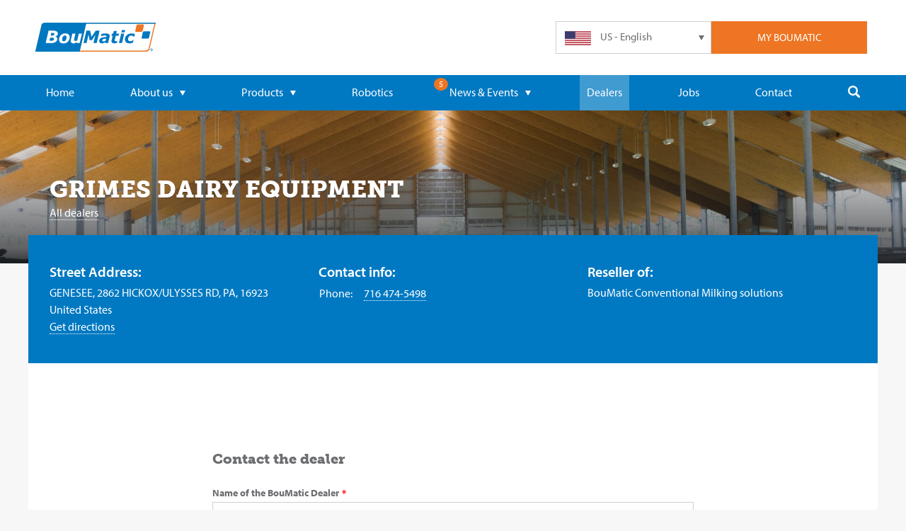

--- FILE ---
content_type: text/html; charset=UTF-8
request_url: https://boumatic.com/dealers/grimes-dairy-equipment/
body_size: 9197
content:







<!DOCTYPE html>
<html lang="en">
<head>
	<meta charset="UTF-8">
	<meta name="viewport" content="width=device-width, initial-scale=1">

		<link rel="shortcut icon" href="/favicon.ico" type="image/x-icon">
	<link rel="icon" href="/favicon.ico" type="image/x-icon">

		<meta name="apple-mobile-web-app-title" content="BouMatic" />
	<meta name="application-name" content="BouMatic" />
	<meta name="msapplication-config" content=“/assets/icons/browserconfig.xml” />
	<meta name="theme-color" content="#0079c2" />
	<link rel="apple-touch-icon" sizes="180x180" href="/assets/img/icons/apple-touch-icon-180.png" />
	<link rel="manifest" href="/assets/img/icons/manifest.json" />
	<link rel="icon" type="image/png" href="/assets/img/icons/favicon-32.png" sizes="32x32" />
	<link rel="icon" type="image/png" href="/assets/img/icons/favicon-16.png" sizes="16x16" />

	<meta name="facebook-domain-verification" content="aodcp6h1jrdweh8qgqm172dfyvlaf9"/>
	<meta name="google-site-verification" content="ZGam9RQ9jQ8Pq0AMUvGhACY0mxvQyJ4kZ7461gdeOfk" />

				
	
		
	
	<link rel="stylesheet" type="text/css" href="/css/main.css">

	<!-- TypeKit -->
	<script src="https://use.typekit.net/ewe4npv.js"></script>
	<script>try{Typekit.load({ async: false });}catch(e){}</script>

	<script type="text/javascript">
		var _ss = _ss || [];
		_ss.push(['_setDomain', 'https://koi-3QNLZ0M3CG.marketingautomation.services/net']);
		_ss.push(['_setAccount', 'KOI-48J6F0II4O']);
		_ss.push(['_trackPageView']);

		(function () {
			window.runKoiTracking = function () {
				if (window.koiTrackingRan) {
					return;
				}

				
				window.koiTrackingRan = true;
				var ss = document.createElement('script');
				ss.type = 'text/javascript';
				ss.async = true;
				ss.src = 'https://KOI-3QNLZ0M3CG.marketingautomation.services/client/ss.js?ver=2.4.0';
				var scr = document.getElementsByTagName('script')[0];
				scr.parentNode.insertBefore(ss, scr);
			};
					})();
	</script>
<title>BouMatic | BouMatic dealers provide excellent service to dairies…</title>
<script><!-- Google tag (gtag.js) -->
<script async src="https://www.googletagmanager.com/gtag/js?id=AW-606008958">
</script>
<script>
  window.dataLayer = window.dataLayer || [];
  function gtag(){dataLayer.push(arguments);}
  gtag('js', new Date());

  gtag('config', 'AW-606008958');
</script>

</script>
<script>dl = [];
(function(w,d,s,l,i){w[l]=w[l]||[];w[l].push({'gtm.start':
new Date().getTime(),event:'gtm.js'});var f=d.getElementsByTagName(s)[0],
j=d.createElement(s),dl=l!='dataLayer'?'&l='+l:'';j.async=true;j.src=
'https://www.googletagmanager.com/gtm.js?id='+i+dl;f.parentNode.insertBefore(j,f);
})(window,document,'script','dl','GTM-KDCMP797');
</script>
<script>!function(f,b,e,v,n,t,s){if(f.fbq)return;n=f.fbq=function(){n.callMethod?
n.callMethod.apply(n,arguments):n.queue.push(arguments)};if(!f._fbq)f._fbq=n;
n.push=n;n.loaded=!0;n.version='2.0';n.queue=[];t=b.createElement(e);t.async=!0;
t.src=v;s=b.getElementsByTagName(e)[0];s.parentNode.insertBefore(t,s)}(window,
document,'script','https://connect.facebook.net/en_US/fbevents.js');
fbq('init', '1092299681534471');
fbq('track', 'PageView');
</script><meta name="keywords" content="GRIMES DAIRY EQUIPMENT">
<meta name="description" content="In everything we do and at every level, we&#039;re working for you, because our success comes from your success.">
<meta name="referrer" content="no-referrer-when-downgrade">
<meta name="robots" content="all">
<meta content="114448508581931" property="fb:profile_id">
<meta content="en" property="og:locale">
<meta content="da" property="og:locale:alternate">
<meta content="es" property="og:locale:alternate">
<meta content="de" property="og:locale:alternate">
<meta content="fr" property="og:locale:alternate">
<meta content="nl" property="og:locale:alternate">
<meta content="BouMatic" property="og:site_name">
<meta content="website" property="og:type">
<meta content="https://boumatic.com/eu_nl/" property="og:url">
<meta content="BouMatic dealers provide excellent service to dairies worldwide." property="og:title">
<meta content="In everything we do and at every level, we&#039;re working for you, because our success comes from your success." property="og:description">
<meta content="https://documents.boumatic.com/img/icons/categories/_1200x630_crop_center-center_82_none/BouMatic-logo.jpg?v=1765809739" property="og:image">
<meta content="1200" property="og:image:width">
<meta content="630" property="og:image:height">
<meta content="GRIMES DAIRY EQUIPMENT" property="og:image:alt">
<meta content="https://www.instagram.com/weareboumatic/" property="og:see_also">
<meta content="https://www.youtube.com/@boumatic" property="og:see_also">
<meta content="https://www.linkedin.com/company/boumatic/" property="og:see_also">
<meta content="https://www.facebook.com/BouMatic" property="og:see_also">
<meta name="twitter:card" content="summary_large_image">
<meta name="twitter:site" content="@WeAreBouMatic">
<meta name="twitter:creator" content="@WeAreBouMatic">
<meta name="twitter:title" content="BouMatic dealers provide excellent service to dairies worldwide.">
<meta name="twitter:description" content="In everything we do and at every level, we&#039;re working for you, because our success comes from your success.">
<meta name="twitter:image" content="https://documents.boumatic.com/img/icons/categories/_800x418_crop_center-center_82_none/BouMatic-logo.jpg?v=1765809768">
<meta name="twitter:image:width" content="800">
<meta name="twitter:image:height" content="418">
<meta name="twitter:image:alt" content="GRIMES DAIRY EQUIPMENT">
<meta name="google-site-verification" content="bKZAcdVOA59ttBO_dueCauFb-9kuhPY3oiNQYFXbbKk">
<link href="https://boumatic.com/eu_nl/" rel="canonical">
<link href="https://boumatic.com/us_en/" rel="home">
<link href="https://boumatic.com" rel="alternate" hreflang="x-default">
<link href="https://boumatic.com/cpresources/75bc1f34/ccc.css?v=1765809726" rel="stylesheet">
<script>var cccSiteUrl = "https://boumatic.com/";</script></head>

<body id="dealers"><noscript><iframe src="https://www.googletagmanager.com/ns.html?id=GTM-KDCMP797"
height="0" width="0" style="display:none;visibility:hidden"></iframe></noscript>

<noscript><img height="1" width="1" style="display:none"
src="https://www.facebook.com/tr?id=1092299681534471&ev=PageView&noscript=1" /></noscript>

	<div class="loading-overlay" style="display: none">
	<div class="square-spinner square-spinner--large"></div>
</div>
	

	<div id="container-main">
		<div class="warning cookie-consent">
		We use cookies to improve your experience on our websites, and to recommend content that may be of interest to you. You can find out more about what cookies are and the  cookies we use in our cookie statement page
You can indicate your acceptance to our use of cookies in accordance with our policy by clicking “Accept all cookies”. You can also change which cookies are set by following this link to our cookie settings.

		<a href="javascript:;" class="btn inverted">OK</a>
	</div>
		
		
						

<nav id="container-mobile-navigation">
	<img id="nav-icon-close" src="/assets/img/icons/close-button.svg" width="34" height="34" alt="close mobile navigation" />
	<ul id="navigation-mobile" class="column">
		<li>
			<form autocomplete="off" action="https://boumatic.com/us_en/search/results/">
				<input type="search" name="q" placeholder="Search..." />
				<input type="submit" value="" class="hide">
			</form>
			<svg class="navigation-desktop__icon">
				<use xlink:href="/img/svg-sprite/svg_sprite.svg#search"></use>
			</svg>
		</li>
		<li>
			<a
				href="https://boumatic.com/us_en/"
							>
				Home
			</a>
		</li>
		<li>
							<a
					href="https://boumatic.com/us_en/about-us/"
									>
					About us
					<svg class="dropdown-arrow">
						<use xlink:href="/img/svg-sprite/svg_sprite.svg#dropdown-arrow"></use>
					</svg>
				</a>
						<ul>
									<li>
						<a
								href="https://boumatic.com/us_en/85-years-of-boumatic/"
														>
							85 years of BouMatic
						</a>
					</li>
													<li>
						<a
								href="https://boumatic.com/us_en/what-is-boumatic-club/"
														>
							BouMatic Club
						</a>
					</li>
											</ul>
		</li>
		<li>
							<a
					href="https://boumatic.com/us_en/products/"
									>
					Products
					<svg class="dropdown-arrow">
						<use xlink:href="/img/svg-sprite/svg_sprite.svg#dropdown-arrow"></use>
					</svg>
				</a>
						<ul id="navigation-mobile__products__drop-down">
													<li>
						<a
							href="https://boumatic.com/us_en/product-categories/us/products/robotics/"
													>
														<img class="icon-product" src="https://documents.boumatic.com/img/icons/categories/icon-robotics-gray.svg?v=1582713449" alt="Robotic" />
							Robotic
						</a>
					</li>
									<li>
						<a
							href="https://boumatic.com/us_en/product-categories/us/products/stalls/"
													>
														<img class="icon-product" src="https://documents.boumatic.com/img/icons/categories/icon-stalls-gray.svg?v=1582713449" alt="Parlor" />
							Parlor
						</a>
					</li>
									<li>
						<a
							href="https://boumatic.com/us_en/product-categories/us/products/milking/"
													>
														<img class="icon-product" src="https://documents.boumatic.com/img/icons/categories/icon-milking-gray.svg?v=1582713449" alt="‎Milking" />
							‎Milking
						</a>
					</li>
									<li>
						<a
							href="https://boumatic.com/us_en/product-categories/us/products/automation/"
													>
														<img class="icon-product" src="https://documents.boumatic.com/img/icons/categories/icon-automation-gray.svg?v=1582713449" alt="Automation" />
							Automation
						</a>
					</li>
									<li>
						<a
							href="https://boumatic.com/us_en/product-categories/us/products/c-i-p/"
													>
														<img class="icon-product" src="https://documents.boumatic.com/img/icons/categories/icon-cip-gray.svg?v=1582713449" alt="C.I.P." />
							C.I.P.
						</a>
					</li>
									<li>
						<a
							href="https://boumatic.com/us_en/product-categories/us/products/feeding-systems/"
													>
														<img class="icon-product" src="https://documents.boumatic.com/img/icons/categories/cow_feeding_grey.svg?v=1708504096" alt="Feeding Systems" />
							Feeding Systems
						</a>
					</li>
									<li>
						<a
							href="https://boumatic.com/us_en/product-categories/us/products/manure-handling/"
													>
														<img class="icon-product" src="https://documents.boumatic.com/img/icons/categories/icon-manure-handling-gray.svg?v=1582713449" alt="Manure Handling" />
							Manure Handling
						</a>
					</li>
									<li>
						<a
							href="https://boumatic.com/us_en/product-categories/us/products/cooling/"
													>
														<img class="icon-product" src="https://documents.boumatic.com/img/icons/categories/icon-cooling-gray.svg?v=1582713449" alt="‎Cooling" />
							‎Cooling
						</a>
					</li>
									<li>
						<a
							href="https://boumatic.com/us_en/product-categories/us/products/sheep-and-goat/"
													>
														<img class="icon-product" src="https://documents.boumatic.com/img/icons/categories/icon-sheep-and-goat-gray.svg?v=1582713449" alt="Goats &amp; Sheep" />
							Goats &amp; Sheep
						</a>
					</li>
									<li>
						<a
							href="https://boumatic.com/us_en/product-categories/us/products/glacier/"
													>
														<img class="icon-product" src="https://documents.boumatic.com/img/icons/categories/GLACIER_Dbl_GRY.svg?v=1649427733" alt="Glacier" />
							Glacier
						</a>
					</li>
									<li>
						<a
							href="https://boumatic.com/us_en/product-categories/us/maintenance-and-service/maintenance/"
													>
														<img class="icon-product" src="https://documents.boumatic.com/img/icons/categories/icon-maintenance-gray.svg?v=1582713449" alt="Maintenance" />
							Maintenance
						</a>
					</li>
									<li>
						<a
							href="https://boumatic.com/us_en/product-categories/us/maintenance-and-service/animal-equipment-hygiene/"
													>
														<img class="icon-product" src="https://documents.boumatic.com/img/icons/categories/icon-animal-hygiene-gray.svg?v=1582713449" alt="Animal ‎Hygiene" />
							Animal ‎Hygiene
						</a>
					</li>
									<li>
						<a
							href="https://boumatic.com/us_en/product-categories/us/maintenance-and-service/equipment-hygeine/"
													>
														<img class="icon-product" src="https://documents.boumatic.com/img/icons/categories/icon-equipment-hygiene-gray.svg?v=1582713449" alt="Equipment Hygiene" />
							Equipment Hygiene
						</a>
					</li>
									<li>
						<a
							href="https://boumatic.com/us_en/product-categories/us/maintenance-and-service/supplies/"
													>
														<img class="icon-product" src="https://documents.boumatic.com/img/icons/categories/icon-supplies-gray.svg?v=1582713449" alt="Supplies" />
							Supplies
						</a>
					</li>
									<li>
						<a
							href="https://boumatic.com/us_en/product-categories/us/maintenance-and-service/cow-comfort/"
													>
														<img class="icon-product" src="https://documents.boumatic.com/img/icons/categories/icon-cow-comfort-gray.svg?v=1582713449" alt="Cow Comfort" />
							Cow Comfort
						</a>
					</li>
													<li>
						<a href="https://boumatic.com/us_en/promotions/">
							<svg class="icon-product">
								<use xlink:href="/img/svg-sprite/svg_sprite.svg#promotions"></use>
							</svg>
							All product promotions
						</a>
					</li>
																					<li>
						<a href="https://boumatic.com/us_en/testimonials/">
							<svg class="icon-product">
								<use xlink:href="/img/svg-sprite/svg_sprite.svg#chat"></use>
							</svg>
							Testimonials
						</a>
					</li>
													<li>
						<a href="https://boumatic.com/us_en/technical-library-public/">
							<svg class="icon-product">
								<use xlink:href="/img/svg-sprite/svg_sprite.svg#file"></use>
							</svg>
							SDS Library
						</a>
					</li>
							</ul>
		</li>
		<li>
			<a
				href="https://boumatic.com/us_en/robotics/"
							>
				Robotics
			</a>
		</li>
							<li class="dead-end">
				<a
					href="javascript:;"
									>
					News &amp; Events
					<svg class="dropdown-arrow">
						<use xlink:href="/img/svg-sprite/svg_sprite.svg#dropdown-arrow"></use>
					</svg>
				</a>
				<ul>
					<li>
						<a
							href="https://boumatic.com/us_en/news/"
													>
							News
						</a>
					</li>
					<li>
						<a
							href="https://boumatic.com/us_en/events/"
													>
							Events
						</a>
					</li>
																					<li>
							<a
								href="https://boumatic.com/us_en/expert-blog/"
															>
								Expert blog
							</a>
						</li>
									</ul>
			</li>
							<li>
				<a
					href="https://boumatic.com/us_en/dealers/"
					class="active"				>
					Dealers
				</a>
			</li>
							<li>
				<a
					href="https://boumatic.com/us_en/jobs/"
									>
					Jobs
				</a>
		</li>
							<li>
				<a
					href="https://boumatic.com/us_en/contact/"
									>
					Contact
				</a>
			</li>
		        	</ul>
</nav>

	<div class="overlay align-center-middle"></div>

	<div id="container-website">
		<div class="header-top-bar row-full-width">
			<div class="row small-collapse">
				<div id="header-top-bar__container" class="column align-middle">
					<a href="https://boumatic.com/" class="medium-3 medium-push-1 large-6 column logo hide-for-small-only ">
													<img src="/assets/img/layout/logo-boumatic.svg" width="393" height="86" alt="BouMatic" />
											</a>
					<div class="small-2 medium-1 medium-pull-3 column align-center-middle hide-for-large" id="header-top-bar__btn-mobile-nav">
						<div id="nav-icon">
							<span></span>
							<span></span>
							<span></span>
							<span></span>
						</div>
					</div>
					<div class="small-10 medium-8 large-6 column align-right-flex header-top-bar__container__button-bar">
						<ul class="small-6 medium-3 column header-top-bar__btn-login">
			<li>My Boumatic</li>
	</ul>
						<ul class="small-6 medium-3 column header-top-bar__language-selector">
	<svg class="dropdown-arrow">
		<use xlink:href="/img/svg-sprite/svg_sprite.svg#dropdown-arrow"></use>
	</svg>

			
	<li class="current">
		<a href="javascript:;">
			<img class="flag" src="/assets/img/flags/us-en.svg" width="37" height="20" alt="US - English" />
			<span class="show-for-small-only">US - EN</span><span class="hide-for-small-only">US - English</span>
		</a>
	</li>

									
										
											
										
						<li class="hide">
				<a href="https://boumatic.com/language-select/change-language/?localeAndRegion=us_es&amp;regionId=280&amp;currentRegionId=280&amp;elementId=11463&amp;elementType=entry">
					<img class="flag" src="/assets/img/flags/us-es.svg" width="37" height="20" alt="US - Español" />
					<span class="show-for-small-only">US - ES</span><span class="hide-for-small-only">US - Español</span>
				</a>
			</li>
														
										
						<li class="hide">
				<a href="https://boumatic.com/language-select/change-language/?localeAndRegion=eu_en&amp;regionId=281&amp;currentRegionId=280&amp;elementId=11463&amp;elementType=entry">
					<img class="flag" src="/assets/img/flags/eu-en.svg" width="37" height="20" alt="Europe - English" />
					<span class="show-for-small-only">EU - EN</span><span class="hide-for-small-only">Europe - English</span>
				</a>
			</li>
											
										
						<li class="hide">
				<a href="https://boumatic.com/language-select/change-language/?localeAndRegion=eu_nl&amp;regionId=281&amp;currentRegionId=280&amp;elementId=11463&amp;elementType=entry">
					<img class="flag" src="/assets/img/flags/eu-nl.svg" width="37" height="20" alt="Europe - Nederlands" />
					<span class="show-for-small-only">EU - NL</span><span class="hide-for-small-only">Europe - Nederlands</span>
				</a>
			</li>
											
										
						<li class="hide">
				<a href="https://boumatic.com/language-select/change-language/?localeAndRegion=eu_fr&amp;regionId=281&amp;currentRegionId=280&amp;elementId=11463&amp;elementType=entry">
					<img class="flag" src="/assets/img/flags/eu-fr.svg" width="37" height="20" alt="Europe - Français" />
					<span class="show-for-small-only">EU - FR</span><span class="hide-for-small-only">Europe - Français</span>
				</a>
			</li>
											
										
						<li class="hide">
				<a href="https://boumatic.com/language-select/change-language/?localeAndRegion=eu_de&amp;regionId=281&amp;currentRegionId=280&amp;elementId=11463&amp;elementType=entry">
					<img class="flag" src="/assets/img/flags/eu-de.svg" width="37" height="20" alt="Europe - Deutsch" />
					<span class="show-for-small-only">EU - DE</span><span class="hide-for-small-only">Europe - Deutsch</span>
				</a>
			</li>
											
										
						<li class="hide">
				<a href="https://boumatic.com/language-select/change-language/?localeAndRegion=eu_da&amp;regionId=281&amp;currentRegionId=280&amp;elementId=11463&amp;elementType=entry">
					<img class="flag" src="/assets/img/flags/eu-da.svg" width="37" height="20" alt="Europe - Dansk" />
					<span class="show-for-small-only">EU - DA</span><span class="hide-for-small-only">Europe - Dansk</span>
				</a>
			</li>
											
										
						<li class="hide">
				<a href="https://boumatic.com/language-select/change-language/?localeAndRegion=eu_ru&amp;regionId=281&amp;currentRegionId=280&amp;elementId=11463&amp;elementType=entry">
					<img class="flag" src="/assets/img/flags/eu-ru.svg" width="37" height="20" alt="Europe - Русский" />
					<span class="show-for-small-only">EU - RU</span><span class="hide-for-small-only">Europe - Русский</span>
				</a>
			</li>
														
										
						<li class="hide">
				<a href="https://boumatic.com/language-select/change-language/?localeAndRegion=ca_en&amp;regionId=2411&amp;currentRegionId=280&amp;elementId=11463&amp;elementType=entry">
					<img class="flag" src="/assets/img/flags/ca-en.svg" width="37" height="20" alt="Canada - English" />
					<span class="show-for-small-only">CA - EN</span><span class="hide-for-small-only">Canada - English</span>
				</a>
			</li>
											
										
						<li class="hide">
				<a href="https://boumatic.com/language-select/change-language/?localeAndRegion=ca_fr&amp;regionId=2411&amp;currentRegionId=280&amp;elementId=11463&amp;elementType=entry">
					<img class="flag" src="/assets/img/flags/ca-fr.svg" width="37" height="20" alt="Canada - Français" />
					<span class="show-for-small-only">CA - FR</span><span class="hide-for-small-only">Canada - Français</span>
				</a>
			</li>
						</ul>
						<div class="login-box column hide">
			<div class="login-box__box">
			<form id="login-form" method="post" accept-charset="UTF-8">
				<input type="hidden" name="CRAFT_CSRF_TOKEN" value="G_mu_sgTPXWjkEa7qidZ4fxoMxSLXRAMeip8TII3ZNAk9nlt1H9Biku8nbGlZ3Iz_PN-6OJeKqeyD345_2xDPQNJMiTjYyqSTs4uOosTO_4=">
				<input type="hidden" name="action" value="users/login">
				<input
					id="login-box-login-name"
					name="loginName"
					value=""
					type="text"
					autocomplete="username"
					placeholder="Username or email"
				/>
				<input
					id="login-box-password"
					name="password"
					type="password"
					placeholder="Password"
					autocomplete="current-password"
				/>
				<div class="toggle-with-text">
					<label class="switch on-color-light">
						<input type="checkbox" name="rememberMe" value="1" />
						<span class="slider round"></span>
					    <span>Remember me</span>
					</label>
				</div>
				<input type="submit" class="btn btn-login" value="login">
				<a href="https://boumatic.com/user/registration/" class="btn btn-register">register</a>
			</form>
						<div class="small" style="text-align: center;">
				<a href="https://boumatic.com/user/forgot-password/">Forgot your password?</a>
			</div>
		</div>
	</div>
					</div>
				</div>
			</div>
		</div>

		<div class="row show-for-small-only align-center" id="header-logo-bar">
			<a href="https://boumatic.com/" class="logo column ">
									<img src="/assets/img/layout/logo-boumatic.svg" alt="BouMatic" />
							</a>
		</div>

			
<div data-news-counter="5" style="display:none;"></div>

					

<nav id="navigation-desktop__container" class="row-full-width hide-for-small-only hide-for-medium-only">
	<div class="row">
		<ul id="navigation-desktop" class="column">
			<li>
				<a
					href="https://boumatic.com/us_en/"
									>
					Home
				</a>
			</li>

						<li>
									<a
						href="https://boumatic.com/us_en/about-us/"
											>
						About us
						<svg class="dropdown-arrow">
							<use xlink:href="/img/svg-sprite/svg_sprite.svg#dropdown-arrow"></use>
						</svg>
					</a>
								<ul class="nav-drop-down">
											<li>
							<a
								href="https://boumatic.com/us_en/85-years-of-boumatic/"
															>
								85 years of BouMatic
							</a>
						</li>
																<li>
							<a
								href="https://boumatic.com/us_en/what-is-boumatic-club/"
															>
								BouMatic Club
							</a>
						</li>
														</ul>
			</li>

			<li>
									<a
						href="https://boumatic.com/us_en/products/"
											>
						Products
						<svg class="dropdown-arrow">
							<use xlink:href="/img/svg-sprite/svg_sprite.svg#dropdown-arrow"></use>
						</svg>
					</a>
								<div id="navigation-desktop__products__drop-down" class="medium-12 column nav-drop-down">
					<div class="row">
																																	<ul class="medium-4 column navigation-desktop__products__drop-down__col">
															<li>
									<a
										href="https://boumatic.com/us_en/product-categories/us/products/robotics/"
																			>
																				<img class="icon-product" src="https://documents.boumatic.com/img/icons/categories/icon-robotics.svg?v=1582713449" alt="Robotic" />
										Robotic
									</a>
								</li>
																																			<li>
									<a
										href="https://boumatic.com/us_en/product-categories/us/products/stalls/"
																			>
																				<img class="icon-product" src="https://documents.boumatic.com/img/icons/categories/icon-stalls.svg?v=1582713449" alt="Parlor" />
										Parlor
									</a>
								</li>
																																			<li>
									<a
										href="https://boumatic.com/us_en/product-categories/us/products/milking/"
																			>
																				<img class="icon-product" src="https://documents.boumatic.com/img/icons/categories/icon-milking.svg?v=1582713449" alt="‎Milking" />
										‎Milking
									</a>
								</li>
																																			<li>
									<a
										href="https://boumatic.com/us_en/product-categories/us/products/automation/"
																			>
																				<img class="icon-product" src="https://documents.boumatic.com/img/icons/categories/icon-automation.svg?v=1582713449" alt="Automation" />
										Automation
									</a>
								</li>
																																			<li>
									<a
										href="https://boumatic.com/us_en/product-categories/us/products/c-i-p/"
																			>
																				<img class="icon-product" src="https://documents.boumatic.com/img/icons/categories/icon-cip.svg?v=1582713449" alt="C.I.P." />
										C.I.P.
									</a>
								</li>
															</ul>
								<ul class="medium-4 column navigation-desktop__products__drop-down__col">
																																			<li>
									<a
										href="https://boumatic.com/us_en/product-categories/us/products/feeding-systems/"
																			>
																				<img class="icon-product" src="/assets/img/icons/categories/icon-fallback.svg" alt="Feeding Systems" />
										Feeding Systems
									</a>
								</li>
																																			<li>
									<a
										href="https://boumatic.com/us_en/product-categories/us/products/manure-handling/"
																			>
																				<img class="icon-product" src="https://documents.boumatic.com/img/icons/categories/icon-manure-handling.svg?v=1582713451" alt="Manure Handling" />
										Manure Handling
									</a>
								</li>
																																			<li>
									<a
										href="https://boumatic.com/us_en/product-categories/us/products/cooling/"
																			>
																				<img class="icon-product" src="https://documents.boumatic.com/img/icons/categories/icon-cooling.svg?v=1582713449" alt="‎Cooling" />
										‎Cooling
									</a>
								</li>
																																			<li>
									<a
										href="https://boumatic.com/us_en/product-categories/us/products/sheep-and-goat/"
																			>
																				<img class="icon-product" src="https://documents.boumatic.com/img/icons/categories/icon-sheep-and-goat.svg?v=1582713449" alt="Goats &amp; Sheep" />
										Goats &amp; Sheep
									</a>
								</li>
																																			<li>
									<a
										href="https://boumatic.com/us_en/product-categories/us/products/glacier/"
																			>
																				<img class="icon-product" src="https://documents.boumatic.com/img/icons/categories/GLACIER_Dbl_WHT.png?v=1649185600" alt="Glacier" />
										Glacier
									</a>
								</li>
															</ul>
								<ul class="medium-4 column navigation-desktop__products__drop-down__col">
																																			<li>
									<a
										href="https://boumatic.com/us_en/product-categories/us/maintenance-and-service/maintenance/"
																			>
																				<img class="icon-product" src="https://documents.boumatic.com/img/icons/categories/icon-maintenance.svg?v=1582713449" alt="Maintenance" />
										Maintenance
									</a>
								</li>
																																			<li>
									<a
										href="https://boumatic.com/us_en/product-categories/us/maintenance-and-service/animal-equipment-hygiene/"
																			>
																				<img class="icon-product" src="https://documents.boumatic.com/img/icons/categories/icon-animal-hygiene.svg?v=1582713449" alt="Animal ‎Hygiene" />
										Animal ‎Hygiene
									</a>
								</li>
																																			<li>
									<a
										href="https://boumatic.com/us_en/product-categories/us/maintenance-and-service/equipment-hygeine/"
																			>
																				<img class="icon-product" src="https://documents.boumatic.com/img/icons/categories/icon-equipment-hygiene.svg?v=1582713449" alt="Equipment Hygiene" />
										Equipment Hygiene
									</a>
								</li>
																																			<li>
									<a
										href="https://boumatic.com/us_en/product-categories/us/maintenance-and-service/supplies/"
																			>
																				<img class="icon-product" src="https://documents.boumatic.com/img/icons/categories/icon-supplies.svg?v=1582713449" alt="Supplies" />
										Supplies
									</a>
								</li>
																																			<li>
									<a
										href="https://boumatic.com/us_en/product-categories/us/maintenance-and-service/cow-comfort/"
																			>
																				<img class="icon-product" src="https://documents.boumatic.com/img/icons/categories/icon-cow-comfort.svg?v=1582713449" alt="Cow Comfort" />
										Cow Comfort
									</a>
								</li>
															</ul>
								<ul class="medium-4 column navigation-desktop__products__drop-down__col">
																						</ul>
																		</div>
					<div class="row">
													<div class="column medium-6 half-padding-right">
								<a
									href="https://boumatic.com/us_en/promotions/"
									class="btn btn-secondary in-nav "
								>
									<svg class="navigation-desktop__icon">
										<use xlink:href="/img/svg-sprite/svg_sprite.svg#promotions"></use>
									</svg>
									All product promotions
								</a>
							</div>
																									<div class="column medium-6 half-padding-left">
								<a
									href="https://boumatic.com/us_en/testimonials/"
									class="btn btn-secondary in-nav "
								>
									<svg class="navigation-desktop__icon">
										<use xlink:href="/img/svg-sprite/svg_sprite.svg#chat"></use>
									</svg>
									Testimonials
								</a>
							</div>
											</div>
											<div class="row">
							<div class="column">
								<a
									href="https://boumatic.com/us_en/technical-library-public/"
									class="btn btn-secondary in-nav "
								>
									<svg class="navigation-desktop__icon">
										<use xlink:href="/img/svg-sprite/svg_sprite.svg#file"></use>
									</svg>
									SDS Library
								</a>
							</div>
						</div>
									</div>
			</li>
			<li>
				<a
					href="https://boumatic.com/us_en/robotics/"
									>
					Robotics
				</a>
			</li>
										<li class="dead-end">
					<div class="news-counter-ball" style="display:none;"></div>
					<a
						href="javascript:;"
											>
						News &amp; Events
						<svg class="dropdown-arrow">
							<use xlink:href="/img/svg-sprite/svg_sprite.svg#dropdown-arrow"></use>
						</svg>
					</a>
					<ul class="nav-drop-down">
													<li>
								<a
									href="https://boumatic.com/us_en/news/"
																	>
									News
								</a>
							</li>
																			<li>
								<a
									href="https://boumatic.com/us_en/events/"
																	>
									Events
								</a>
							</li>
																															<li>
								<a
									href="https://boumatic.com/us_en/expert-blog/"
																	>
									Expert blog
								</a>
							</li>
											</ul>
				</li>
										<li>
					<a
						href="https://boumatic.com/us_en/dealers/"
						class="active"					>
						Dealers
					</a>
				</li>
															<li>
						<a
							href="https://boumatic.com/us_en/jobs/"
													>
							Jobs
						</a>
					</li>
													<li>
						<a
							href="https://boumatic.com/us_en/contact/"
													>
							Contact
						</a>
					</li>
										<li id="navigation-desktop__search">
				<a href="javascript:;">
					<svg class="navigation-desktop__icon">
						<use xlink:href="/img/svg-sprite/svg_sprite.svg#search"></use>
					</svg>
				</a>
			</li>
		</ul>
	</div>
</nav>
		
		<div id="search-desktop" class="row-full-width hide-for-small-only">
			<div class="row">
				<form autocomplete="off" action="https://boumatic.com/search/results/">
					<input type="search" name="q" placeholder="Enter your search terms and press enter..." />
					<input type="submit" value="" class="hide">
				</form>
				<span class="search-desktop__close">&#10006;</span>
			</div>
		</div>

		<div id="container-nav-push">
													<div
	id="header-hero"
	class="no-swiper narrow"
	style="background-image: linear-gradient(to top, rgba(29, 32, 36, .9), rgba(29, 32, 36, .7) 10%, rgba(29, 32, 36, 0) 180px), url('https://documents.boumatic.com/img/hero/fallback/_heroImageDesktop/barn-1.jpg?v=1765809773%2C0.4%2C0.48'); background-position: 40% 48%;"
>
	<div class="row page-header column">
				<div class="column">
			<h1>GRIMES DAIRY EQUIPMENT</h1>
			<ul class="breadcrumbs">
									<li><a href="https://boumatic.com/dealers/">All dealers</a></li>							</ul>
		</div>
			</div>
</div>
	<div id="container-background" class="column">
		<div class="row dealer-info" style="align-items: flex-start;">
			<div class="build-block small-12 medium-4">
				<h4>Street Address:</h4>
				GENESEE, 2862 HICKOX/ULYSSES RD, PA, 16923<br>
				United States<br>
				<a target="_map" href="https://maps.google.com?saddr=Current+Location&daddr=2862 HICKOX/ULYSSES RD,,GENESEE,16923,United States&destination=41.960243,-77.841103">
					Get directions
					<span class="distanceFromYourLocation" data-distance="" style="display: none;"></span>
				</a>
			</div>

			<div class="build-block small-12 medium-4">
				<h4>Contact info:</h4>

				<table class="table-simple">
											<tr>
							<td>Phone:</td>
							<td><a href="tel:716 474-5498">716 474-5498</a></td>
						</tr>
																			</table>
			</div>

			<div class="build-block small-12 medium-4">
				<h4>Reseller of:</h4>
				BouMatic Conventional Milking solutions<br />			</div>
		</div>

		<div class="row container-content">
			<div class="container-content-inner">
								
							</div>
		</div>
	</div>
    <div class="row container-content">
    <div class="container-content-inner">
        <div class="build-block small-12 script-block cb-text">
                                        <div class="cb-text cb-script">
                    <div data-form-block-id="1804f95a-8b00-ef11-a1fe-6045bd006275"></div> <script src="https://mktdplp102cdn.azureedge.net/public/latest/js/form-loader.js?v=1.84.2007"></script> <div id="dhf5DW_zbEe_kzFBwrp47uywdd9Q_5pzTH6HLQD8m5LM"></div><script src="https://mktdplp102cdn.azureedge.net/public/latest/js/ws-tracking.js?v=1.84.2007"></script><div class="d365-mkt-config" style="display:none" data-website-id="hf5DW_zbEe_kzFBwrp47uywdd9Q_5pzTH6HLQD8m5LM" data-hostname="3cdca4784d954b23a1dea34dbc7517d6.svc.dynamics.com"></div>
                </div>
                    </div>
    </div>
</div>

			<footer class="row">
									<div class="social-icons">
				<a href="https://www.linkedin.com/company/boumatic" target="_blank">
			<svg class="icon-footer">
				<use xlink:href="/img/svg-sprite/svg_sprite.svg#linkedin"></use>
			</svg>
		</a>
				<a href="https://www.facebook.com/BouMatic" target="_blank">
			<svg class="icon-footer">
				<use xlink:href="/img/svg-sprite/svg_sprite.svg#facebook"></use>
			</svg>
		</a>
				<a href="https://www.youtube.com/user/boumatic" target="_blank">
			<svg class="icon-footer">
				<use xlink:href="/img/svg-sprite/svg_sprite.svg#youtube"></use>
			</svg>
		</a>
				<a href="https://www.instagram.com/weareboumatic" target="_blank">
			<svg class="icon-footer">
				<use xlink:href="/img/svg-sprite/svg_sprite.svg#instagram"></use>
			</svg>
		</a>
	</div>
								<div>
																				© 2026 BouMatic - All rights reserved
											- <a class="text-link" href="https://boumatic.com/privacy-policy/">Privacy policy</a>
																					- <a class="text-link" href="https://boumatic.com/cookie-policy/">Cookie policy</a>
									</div>
			</footer>
		</div>
	</div>
</div>

<script>
	window.locale = "en";
	window.siteUrl = "https://boumatic.com/";
</script>

<script src="/js/all.js"></script>


<script>
    $(function () {
        // Init our own TypeScript code
        window.m = new main.Main();
        // SVG sprites support in IE
        svg4everybody();
        // SVG Injector
	    var mySVGsToInject = document.querySelectorAll('img.inject-me');
	    SVGInjector(mySVGsToInject);
	    		$(document).foundation();
		$('.js-timeline').Timeline();
		$('.modal-info').magnificPopup({
			type: 'ajax',
			removalDelay: 500, //delay removal by X to allow out-animation
			mainClass: 'mfp-fade',
			overflowY: 'hidden',
		});
		$('.modal-video').magnificPopup({
			type: 'iframe',
		});
    });
    </script>
<div id="ccc"><cookie-banner></cookie-banner></div><script type="application/ld+json">{"@context":"http://schema.org","@graph":[{"@type":"SomeProducts","description":"In everything we do and at every level, we're working for you, because our success comes from your success.","image":{"@type":"ImageObject","url":"https://documents.boumatic.com/img/icons/categories/_1200x630_fit_center-center_82_none/BouMatic-logo.jpg?v=1765809739"},"mainEntityOfPage":"https://boumatic.com/eu_nl/","name":"BouMatic dealers provide excellent service to dairies worldwide.","url":"https://boumatic.com/eu_nl/"},{"@id":"https://boumatic.com/#identity","@type":"LocalBusiness","alternateName":"BouMatic","description":"BouMatic is a company that offers a full-range of milking products, from bulk cooling tanks and route service essentials to automated milking systems and computerized management tools - each developed to improve the life of the dairies.","email":"info@boumatic.com","image":{"@type":"ImageObject","height":"86","url":"https://s3.amazonaws.com/documents.boumatic.com/img/icons/categories/boumatic.jpg","width":"393"},"logo":{"@type":"ImageObject","height":"60","url":"https://documents.boumatic.com/img/icons/categories/_600x60_fit_center-center_82_none/43853/boumatic.png?v=1765809736","width":"274"},"name":"BouMatic","priceRange":"$","sameAs":["https://www.facebook.com/BouMatic","https://www.linkedin.com/company/boumatic/","https://www.youtube.com/@boumatic","https://www.instagram.com/weareboumatic/"],"telephone":"+31 (0)527 78 85 00","url":"https://boumatic.com/"},{"@id":"#creator","@type":"Organization"},{"@type":"BreadcrumbList","description":"Breadcrumbs list","itemListElement":[{"@type":"ListItem","item":"https://boumatic.com/us_en/","name":"Home","position":1},{"@type":"ListItem","item":"https://boumatic.com/us_en/dealers/","name":"Dealers","position":2},{"@type":"ListItem","item":"https://boumatic.com/us_en/dealers/grimes-dairy-equipment/","name":"GRIMES DAIRY EQUIPMENT","position":3}],"name":"Breadcrumbs"}]}</script><script src="https://boumatic.com/cpresources/75bc1f34/ccc.js?v=1765809726"></script></body>
</html>


--- FILE ---
content_type: text/html; charset=utf-8
request_url: https://3cdca4784d954b23a1dea34dbc7517d6.svc.dynamics.com/t/c/hf5DW_zbEe_kzFBwrp47uywdd9Q_5pzTH6HLQD8m5LM/P6ygOtEBDAI3_bppMMn5vPIeH32KssHR5ofEuBJk/CPBSkrPQ?trackwebsitevisited=true&ad=https%3A%2F%2Fboumatic.com%2Fdealers%2Fgrimes-dairy-equipment%2F&rf=&id=1727071366&formPageIds=1804f95a-8b00-ef11-a1fe-6045bd006275
body_size: 8413
content:
<html><head> <script type="text/javascript"> function receiveMessage(event) { if (event.data.msg === "getCid") { handleGetCorrelationIdMessage(event); } if (event.data.msg == "renewCid") { handleRenewCorrelationIdMessage(event); } } function handleGetCorrelationIdMessage(event) { var req = event.data; if (!isAllowedDomain(event.origin)) { event.source.postMessage({ msg: 'noaccess', token: req.token }, event.origin); return; } var correlationId = 'IcVTE3LQE0KSb2nReUMPa_yb-8w6j-XsEOoGdZ4o990'; var resp = { msg: 'cid', data: correlationId, token: req.token, captureForms: [], forms: {"1804f95a-8b00-ef11-a1fe-6045bd006275":{"Form":{"FormRendering":"\u003cdiv\u003e\n   \u003cmeta type=\u0022xrm/designer/setting\u0022 name=\u0022layout-editable\u0022 value=\u0022marketing-designer-layout-editable\u0022\u003e\n   \u003cmeta type=\u0022xrm/designer/setting\u0022 name=\u0022layout-max-width\u0022 value=\u0022700px\u0022 datatype=\u0022text\u0022 label=\u0022Layout max width\u0022\u003e\n   \u003cform data-template-id=\u0022e24a4921-1deb-4639-8682-f3736dc9da6c\u0022 data-container=\u0022true\u0022 style=\u0022null\u0022\u003e\n      \u003cstyle\u003e\n          form {\n             font-family: Segoe UI;\n          }\n\n          form .lp-form-fieldInput {\n            box-sizing: border-box;\n            -moz-box-sizing: border-box;\n            -webkit-box-sizing: border-box;\n          }\n\n          form div.lp-form-field {\n                word-wrap: break-word; word-break: break-word;\n          }\n          \n          form div.lp-radioButtonsContainer {\n              width: 50%;\n          }\n\n          form span.lp-radioButton input {\n            width: 18px;\n            height: 18px;\n            margin-right: 8px;\n            margin-top: 3px;\n            border-radius: 50%;\n          }\n\n          form div.marketing-customfield input[type=\u0022checkbox\u0022],\n          form div.marketing-field input[type=\u0022checkbox\u0022],\n          form div.marketing-subscription-list input {\n            width: 20px;\n            height: 20px;\n            margin-right: 8px;\n            margin-top: 3px;\n          }\n          \n          form span.lp-checkboxListItem,\n          form span.lp-radioButton {\n          /* This rule is needed to style all radio button fields. For product constraints each option is defined as input and label wrapped into a span*/\n              display: block;\n              margin: 2px;\n          }\n          \n          form *[data-layout=\u0022true\u0022] {\n              margin: 0 auto;\n              max-width: /* @layout-max-width */ 700px /* @layout-max-width */\n              ;\n          }\n\n          form input {\n            border-radius: 3px;\n            border: 1px solid #333333;\n            height: 35px;\n            margin-top: 8px;\n            text-indent: 10px;\n            width: 100%;\n          }\n          form select {\n            border-radius: 3px;\n            border: 1px solid #333333;\n            height: 35px;\n            margin-top: 8px;\n            text-indent: 10px;\n            width: 100%;\n          }\n          form textarea {\n            border-radius: 3px;\n            border: 1px solid #333333;\n            margin-bottom: 8px;\n            margin-top: 8px;\n            height: 120px;\n            overflow: auto;\n            width: 100%;\n          }\n          form label {\n            margin: 0px;\n            font-size:14px;\n          }\n          form button[type=\u0022submit\u0022],\n          form div[data-editorblocktype=\u0022SubmitButtonBlock\u0022]  button {\n            font-size:18px;\n            border-radius: 3px;\n            height: 40px;\n            overflow: hidden;\n            text-overflow: ellipsis;\n            vertical-align: bottom;\n            color: white;\n            background-color: #2266E3; \n            border: 1px solid #2266E3;\n            width: 100%;\n            padding: 0;\n          }\n          form button[type=\u0022reset\u0022],\n          form div[data-editorblocktype=\u0022ResetButtonBlock\u0022]  button {\n            font-size:18px;\n            border-radius: 3px;\n            height: 40px;\n            overflow: hidden;\n            text-overflow: ellipsis;\n            vertical-align: bottom;\n            color: #323130; \n            border: 1px solid #8A8886;\n            width: 100%;\n            padding: 0;\n          }\n          form button[type=\u0022submit\u0022],\n          form button[type=\u0022reset\u0022],\n          form div[data-editorblocktype=\u0022SubmitButtonBlock\u0022],\n          form div[data-editorblocktype=\u0022ResetButtonBlock\u0022] \n          {\n            margin: 0 auto;\n          }\n          form .columnContainer h2\n          {\n            font-size: 16px;\n          }\n          ::-webkit-input-placeholder,\n          ::-moz-placeholder,\n          ::-ms-input-placeholder\n          ::placeholder\n          {\n            font-size: 16px;\n          }\n          form .columnContainer h1{\n            font-size:26px;\n          }\n         @media only screen and (max-width: 768px) {\n            form .columnContainer {\n               width: 100% !important;\n            }\n         }\n      \u003c/style\u003e\n      \u003cdiv data-layout=\u0022true\u0022 tabindex=\u00220\u0022\u003e\n         \u003cdiv data-section=\u0022true\u0022 class=\u0022emptyContainer\u0022\u003e\n            \u003cdiv style=\u0022\n            display: flex;\n            width: 100%;\n        ;flex-wrap: wrap;\u0022\u003e\n              \u003cdiv style=\u0022clear:both;\u0022\u003e\u003c/div\u003e\n               \u003cdiv data-container=\u0022true\u0022 class=\u0022columnContainer\u0022 data-container-width=\u0022100\u0022 style=\u0022display: block; min-height: 0px; min-width: 0px; width: calc(100% - 0px); box-sizing: border-box; padding: 10px; float: left;   word-wrap: break-word; word-break: break-word;  word-wrap: break-word; word-break: break-word;\u0022\u003e\n                  \u003cdiv data-editorblocktype=\u0022Text\u0022 style=\u0022font-size: 20px; font-weight: bold;\u0022\u003e\n                     \u003cp\u003eContact the dealer\u003c/p\u003e\n\n\n\n                  \u003c/div\u003e\n                  \n               \u003cdiv data-editorblocktype=\u0022Field-text\u0022\u003e\u003cdiv class=\u0022marketing-field\u0022\u003e\n\u003cdiv class=\u0022lp-form-field\u0022 data-required-field=\u0022true\u0022\u003e\u003cstrong\u003e\u003clabel class=\u0022lp-ellipsis\u0022 for=\u0022fe1eb887-601a-ec11-b6e6-0022480b3dd1\u0022 title=\u0022Enter the name of your current BouMatic Dealership\u0022\u003eName of the BouMatic Dealer\u003cspan class=\u0022lp-required\u0022 style=\u0022color: rgb(255, 0, 0);\u0022\u003e*\u003c/span\u003e\u003c/label\u003e\u003cinput aria-required=\u0022true\u0022 class=\u0022lp-form-fieldInput\u0022 id=\u0022fe1eb887-601a-ec11-b6e6-0022480b3dd1\u0022 name=\u0022fe1eb887-601a-ec11-b6e6-0022480b3dd1\u0022 pattern=\u0022.*\\S+.*\u0022 placeholder=\u0022Enter the name of your current BouMatic Dealership\u0022 required=\u0022required\u0022 style=\u0022width: 100%; box-sizing: border-box;\u0022 title=\u0022Enter the name of your current BouMatic Dealership\u0022 type=\u0022text\u0022\u003e\u003c/strong\u003e\u003c/div\u003e\n\u003c/div\u003e\n\u003c/div\u003e\u003c/div\u003e\n              \u003cdiv style=\u0022clear:both;\u0022\u003e\u003c/div\u003e\n            \u003c/div\u003e\n         \u003c/div\u003e\n         \u003cdiv data-section=\u0022true\u0022 class=\u0022\u0022\u003e\n            \u003cdiv style=\u0022display: flex;\n            width: 100%;\n        ;flex-wrap: wrap;\u0022\u003e\n              \u003cdiv style=\u0022clear:both;\u0022\u003e\u003c/div\u003e\n               \u003cdiv data-container=\u0022true\u0022 class=\u0022columnContainer\u0022 data-container-width=\u002250\u0022 style=\u0022display: block; min-height: 0px; min-width: 0px; width: calc(50% - 0px); box-sizing: border-box; padding: 10px; float: left;   word-wrap: break-word; word-break: break-word;  word-wrap: break-word; word-break: break-word;\u0022\u003e\n                  \u003cdiv data-editorblocktype=\u0022Field-text\u0022\u003e\n                     \u003cdiv class=\u0022marketing-field\u0022\u003e\n\u003cdiv class=\u0022lp-form-field\u0022\u003e\u003clabel class=\u0022lp-ellipsis\u0022 for=\u00223f746946-34b4-442c-a677-e232cdd2bc40\u0022 style=\u0022 font-weight: bold;\u0022 title=\u0022\u0022\u003eFirst Name\u003c/label\u003e \u003cspan class=\u0022lp-required\u0022 style=\u0022color: rgb(255, 0, 0);\u0022\u003e*\u003c/span\u003e \u003cinput class=\u0022lp-form-fieldInput\u0022 id=\u00223f746946-34b4-442c-a677-e232cdd2bc40\u0022 name=\u00223f746946-34b4-442c-a677-e232cdd2bc40\u0022 placeholder=\u0022Enter your first name\u0022 required=\u0022required\u0022 style=\u0022width:100%\u0022 title=\u0022\u0022 type=\u0022text\u0022\u003e\u003c/div\u003e\n\u003c/div\u003e\n\n\n\n                  \u003c/div\u003e\n               \u003c/div\u003e\n               \u003cdiv data-container=\u0022true\u0022 class=\u0022columnContainer\u0022 data-container-width=\u002250\u0022 style=\u0022display: block; min-height: 0px; min-width: 0px; width: calc(50% - 0px); box-sizing: border-box; padding: 10px; float: left;   word-wrap: break-word; word-break: break-word;  word-wrap: break-word; word-break: break-word;\u0022\u003e\n                  \u003cdiv data-editorblocktype=\u0022Field-text\u0022\u003e\n                     \u003cdiv class=\u0022marketing-field\u0022\u003e\n\u003cdiv class=\u0022lp-form-field\u0022\u003e\u003clabel class=\u0022lp-ellipsis\u0022 for=\u0022e1dfc514-f301-4cb2-855a-4c8fa8331207\u0022 style=\u0022 font-weight: bold;\u0022 title=\u0022\u0022\u003eSurname\u003c/label\u003e \u003cspan class=\u0022lp-required\u0022 style=\u0022color: rgb(255, 0, 0)\u0022\u003e*\u003c/span\u003e \u003cinput class=\u0022lp-form-fieldInput\u0022 id=\u0022e1dfc514-f301-4cb2-855a-4c8fa8331207\u0022 name=\u0022e1dfc514-f301-4cb2-855a-4c8fa8331207\u0022 placeholder=\u0022Enter your last name\u0022 required=\u0022required\u0022 style=\u0022width:100%\u0022 title=\u0022\u0022 type=\u0022text\u0022\u003e\u003c/div\u003e\n\u003c/div\u003e\n\n\n\n                  \u003c/div\u003e\n               \u003c/div\u003e\n              \u003cdiv style=\u0022clear:both;\u0022\u003e\u003c/div\u003e\n            \u003c/div\u003e\n         \u003c/div\u003e\n         \u003cdiv data-section=\u0022true\u0022 class=\u0022emptyContainer\u0022\u003e\n            \u003cdiv style=\u0022display: flex;\n            width: 100%;\n        ;flex-wrap: wrap;\u0022\u003e\n              \u003cdiv style=\u0022clear:both;\u0022\u003e\u003c/div\u003e\n               \u003cdiv data-container=\u0022true\u0022 class=\u0022columnContainer\u0022 data-container-width=\u002250\u0022 style=\u0022display: block; min-height: 0px; min-width: 0px; width: calc(50% - 0px); box-sizing: border-box; padding: 10px; float: left;   word-wrap: break-word; word-break: break-word;  word-wrap: break-word; word-break: break-word;\u0022\u003e\n                  \u003cdiv data-editorblocktype=\u0022Field-phone\u0022\u003e\n                     \u003cdiv class=\u0022marketing-field\u0022\u003e\n\u003cdiv class=\u0022lp-form-field\u0022 data-required-field=\u0022true\u0022\u003e\u003clabel class=\u0022lp-ellipsis\u0022 for=\u0022ac6a065d-364e-40d6-9a19-d9bf1ed4aa3e\u0022 style=\u0022 font-weight: bold;\u0022 title=\u0022\u0022\u003ePhone\u003cspan class=\u0022lp-required\u0022 style=\u0022color: rgb(255, 0, 0);\u0022\u003e*\u003c/span\u003e\u003c/label\u003e \u003cinput aria-required=\u0022true\u0022 class=\u0022lp-form-fieldInput\u0022 id=\u0022ac6a065d-364e-40d6-9a19-d9bf1ed4aa3e\u0022 name=\u0022ac6a065d-364e-40d6-9a19-d9bf1ed4aa3e\u0022 placeholder=\u0022Enter your phone number\u0022 required=\u0022required\u0022 style=\u0022width:100%\u0022 title=\u0022\u0022 type=\u0022tel\u0022\u003e\u003c/div\u003e\n\u003c/div\u003e\n\n\n\n\n\n\n                  \u003c/div\u003e\n               \u003cdiv data-editorblocktype=\u0022Field-text\u0022\u003e\u003cdiv class=\u0022marketing-field\u0022\u003e\n\u003cdiv class=\u0022lp-form-field\u0022 data-required-field=\u0022true\u0022\u003e\u003cstrong\u003e\u003clabel class=\u0022lp-ellipsis\u0022 for=\u0022eae4766c-f91a-4648-afb1-259b97e89cab\u0022 title=\u0022\u0022\u003eZip Code\u003cspan class=\u0022lp-required\u0022 style=\u0022color: rgb(255, 0, 0);\u0022\u003e*\u003c/span\u003e\u003c/label\u003e\u003cinput aria-required=\u0022true\u0022 class=\u0022lp-form-fieldInput\u0022 id=\u0022eae4766c-f91a-4648-afb1-259b97e89cab\u0022 name=\u0022eae4766c-f91a-4648-afb1-259b97e89cab\u0022 pattern=\u0022.*\\S+.*\u0022 placeholder=\u0022\u0022 required=\u0022required\u0022 style=\u0022width: 100%; box-sizing: border-box;\u0022 title=\u0022\u0022 type=\u0022text\u0022\u003e\u003c/strong\u003e\u003c/div\u003e\n\u003c/div\u003e\n\u003c/div\u003e\u003c/div\u003e\n               \u003cdiv data-container=\u0022true\u0022 class=\u0022columnContainer\u0022 data-container-width=\u002250\u0022 style=\u0022display: block; min-height: 0px; min-width: 0px; width: calc(50% - 0px); box-sizing: border-box; padding: 10px; float: left;   word-wrap: break-word; word-break: break-word;  word-wrap: break-word; word-break: break-word;\u0022\u003e\n                  \u003cdiv data-editorblocktype=\u0022Field-email\u0022\u003e\n                     \u003cdiv class=\u0022marketing-field\u0022\u003e\n\u003cdiv class=\u0022lp-form-field\u0022\u003e\u003clabel class=\u0022lp-ellipsis\u0022 for=\u00227f685ebb-7c54-4cff-a1bc-772562d25c38\u0022 style=\u0022 font-weight: bold;\u0022 title=\u0022\u0022\u003eE-mail\u003c/label\u003e \u003cspan class=\u0022lp-required\u0022 style=\u0022color: rgb(255, 0, 0)\u0022\u003e*\u003c/span\u003e \u003cinput class=\u0022lp-form-fieldInput\u0022 id=\u00227f685ebb-7c54-4cff-a1bc-772562d25c38\u0022 name=\u00227f685ebb-7c54-4cff-a1bc-772562d25c38\u0022 pattern=\u0022[^@\\s\\\\\u0026quot;\u003c\u003e)(\\[\\]:;,.]+(([.]{1}[^@\\s\\\\\u0026quot;\u003c\u003e)(\\[\\]:;,.]+)+?|)@([^@\\s\\\\\u0026quot;\u003c\u003e)(\\[\\]\\+:;,\\.-]+(((\\.|\\+|-|--)[^@\\s\\\\\u0026quot;\u003c\u003e)(\\[\\]+:;,.-]+)+?|)([.][^0-9@\\s\\\\\u0026quot;\u003c\u003e)(\\[\\]+:;,.-]+)+?)\u0022 placeholder=\u0022Enter your E-mail address\u0022 required=\u0022required\u0022 style=\u0022width:100%\u0022 title=\u0022Entrez une adresse e-mail valide comme exemple@messagerie.com\u0022 type=\u0022email\u0022\u003e\u003c/div\u003e\n\u003c/div\u003e\n\n\n\n\n                  \u003c/div\u003e\n               \u003cdiv data-editorblocktype=\u0022Field-text\u0022\u003e\u003cdiv class=\u0022marketing-field\u0022\u003e\n\u003cdiv class=\u0022lp-form-field\u0022 data-required-field=\u0022true\u0022\u003e\u003cstrong\u003e\u003clabel class=\u0022lp-ellipsis\u0022 for=\u0022fc0308ab-609e-45c8-9f5e-9eca3511dc39\u0022 title=\u0022\u0022\u003eCity\u003cspan class=\u0022lp-required\u0022 style=\u0022color: rgb(255, 0, 0);\u0022\u003e*\u003c/span\u003e\u003c/label\u003e\u003cinput aria-required=\u0022true\u0022 class=\u0022lp-form-fieldInput\u0022 id=\u0022fc0308ab-609e-45c8-9f5e-9eca3511dc39\u0022 name=\u0022fc0308ab-609e-45c8-9f5e-9eca3511dc39\u0022 pattern=\u0022.*\\S+.*\u0022 placeholder=\u0022\u0022 required=\u0022required\u0022 style=\u0022width: 100%; box-sizing: border-box;\u0022 title=\u0022\u0022 type=\u0022text\u0022\u003e\u003c/strong\u003e\u003c/div\u003e\n\u003c/div\u003e\n\u003c/div\u003e\u003c/div\u003e\n              \u003cdiv style=\u0022clear:both;\u0022\u003e\u003c/div\u003e\n            \u003c/div\u003e\n         \u003c/div\u003e\n         \n         \n         \u003cdiv data-section=\u0022true\u0022 class=\u0022emptyContainer\u0022\u003e\n            \u003cdiv style=\u0022display: flex;\n            width: 100%;\n        ;flex-wrap: wrap;\u0022\u003e\n              \u003cdiv style=\u0022clear:both;\u0022\u003e\u003c/div\u003e\n               \u003cdiv data-container=\u0022true\u0022 class=\u0022columnContainer\u0022 data-container-width=\u0022100\u0022 style=\u0022display: block; min-height: 0px; min-width: 0px; width: calc(100% - 0px); box-sizing: border-box; padding: 10px; float: left;   word-wrap: break-word; word-break: break-word;  word-wrap: break-word; word-break: break-word;\u0022\u003e\n                  \n               \u003cdiv data-editorblocktype=\u0022Field-text\u0022\u003e\u003cdiv class=\u0022marketing-field\u0022\u003e\n\u003cdiv class=\u0022lp-form-field\u0022 data-required-field=\u0022true\u0022\u003e\u003cstrong\u003e\u003clabel class=\u0022lp-ellipsis\u0022 for=\u0022915b5494-4182-ee11-8179-6045bd006576\u0022 title=\u0022Message Subject (Indicate which job you are applying for)\u0022\u003eSubject\u003cspan class=\u0022lp-required\u0022 style=\u0022color: rgb(255, 0, 0);\u0022\u003e*\u003c/span\u003e\u003c/label\u003e\u003cinput aria-required=\u0022true\u0022 class=\u0022lp-form-fieldInput\u0022 id=\u0022915b5494-4182-ee11-8179-6045bd006576\u0022 name=\u0022915b5494-4182-ee11-8179-6045bd006576\u0022 pattern=\u0022.*\\S+.*\u0022 placeholder=\u0022Message Subject\u0022 required=\u0022required\u0022 style=\u0022width: 100%; box-sizing: border-box;\u0022 title=\u0022Message Subject (Indicate which job you are applying for)\u0022 type=\u0022text\u0022\u003e\u003c/strong\u003e\u003c/div\u003e\n\u003c/div\u003e\n\n\n\u003c/div\u003e\u003cdiv data-editorblocktype=\u0022Field-textarea\u0022\u003e\u003cdiv class=\u0022marketing-field\u0022\u003e\n\u003cdiv class=\u0022lp-form-field\u0022 data-required-field=\u0022true\u0022\u003e\u003cstrong\u003e\u003clabel class=\u0022lp-ellipsis\u0022 for=\u0022ddd42e50-8dbe-ee11-9079-6045bd006138\u0022 title=\u0022\u0022\u003eMessage\u003cspan class=\u0022lp-required\u0022 style=\u0022color: rgb(255, 0, 0);\u0022\u003e*\u003c/span\u003e\u003c/label\u003e\u003c/strong\u003e\u003ctextarea aria-required=\u0022true\u0022 class=\u0022lp-form-fieldInput\u0022 cols=\u002220\u0022 id=\u0022ddd42e50-8dbe-ee11-9079-6045bd006138\u0022 name=\u0022ddd42e50-8dbe-ee11-9079-6045bd006138\u0022 pattern=\u0022.*\\S+.*\u0022 required=\u0022required\u0022 rows=\u00225\u0022 style=\u0022width: 100%; box-sizing: border-box;\u0022 title=\u0022\u0022 value=\u0022\u0022\u003e\u003c/textarea\u003e\u003c/div\u003e\n\u003c/div\u003e\n\n\n\u003c/div\u003e\u003cdiv data-editorblocktype=\u0022CaptchaBlock\u0022 data-captchaobjectname=\u0022WLSPHIP0\u0022 data-captchalanguage=\u0022en\u0022\u003e\u003cdiv id=\u0022ms_captcha_holder\u0022\u003e\u003c/div\u003e\u003cdiv id=\u0022ms_captcha_scriptholder\u0022 style=\u0022display: inline\u0022\u003e\u003cscript type=\u0022text/javascript\u0022\u003e \u003c/script\u003e \u003c/div\u003e\u003cdiv style=\u0022display:none\u0022\u003e\u003cinput id=\u0022Solution\u0022 name=\u0022Solution\u0022 type=\u0022hidden\u0022\u003e\u003cinput id=\u0022Token\u0022 name=\u0022Token\u0022 type=\u0022hidden\u0022\u003e\u003cinput id=\u0022Type\u0022 name=\u0022Type\u0022 type=\u0022hidden\u0022\u003e\u003cinput id=\u0022ms_captcha_flow_id\u0022 name=\u0022ms_captcha_flow_id\u0022 type=\u0022hidden\u0022 class=\u0022lp-form-fieldInput\u0022\u003e\u003c/div\u003e\u003c/div\u003e\u003cdiv data-editorblocktype=\u0022SubmitButtonBlock\u0022\u003e\u003cp\u003e\u003cbutton class=\u0022lp-form-button lp-form-fieldInput\u0022 name=\u0022submit1578591a-2e71-2131-8a7b-90a8980177af\u0022 type=\u0022submit\u0022\u003eSubmit\u003c/button\u003e\u003c/p\u003e\n\u003c/div\u003e\u003c/div\u003e\n              \u003cdiv style=\u0022clear:both;\u0022\u003e\u003c/div\u003e\n            \u003c/div\u003e\n         \u003c/div\u003e\n         \n         \n      \u003c/div\u003e\n   \u003c/form\u003e\n\u003c/div\u003e\u003cdiv data-container=\u0022true\u0022 style=\u0022null\u0022\u003e\u003c/div\u003e","FormControlsMappings":[{"CrmEntityId":"fe1eb887-601a-ec11-b6e6-0022480b3dd1","FormControlId":"fe1eb887-601a-ec11-b6e6-0022480b3dd1","Type":"field","Format":"text","Required":true,"AllowsPrefill":false,"Hierarchy":null,"CaptchaFunctionName":null,"CaptchaObjectName":null,"CaptchaLanguage":null,"DefaultLookupEntity":null,"DefaultLookupId":null,"DefaultLookupName":null,"OptionSetMapping":null},{"CrmEntityId":"3f746946-34b4-442c-a677-e232cdd2bc40","FormControlId":"3f746946-34b4-442c-a677-e232cdd2bc40","Type":"field","Format":"text","Required":true,"AllowsPrefill":false,"Hierarchy":null,"CaptchaFunctionName":null,"CaptchaObjectName":null,"CaptchaLanguage":null,"DefaultLookupEntity":null,"DefaultLookupId":null,"DefaultLookupName":null,"OptionSetMapping":null},{"CrmEntityId":"e1dfc514-f301-4cb2-855a-4c8fa8331207","FormControlId":"e1dfc514-f301-4cb2-855a-4c8fa8331207","Type":"field","Format":"text","Required":true,"AllowsPrefill":false,"Hierarchy":null,"CaptchaFunctionName":null,"CaptchaObjectName":null,"CaptchaLanguage":null,"DefaultLookupEntity":null,"DefaultLookupId":null,"DefaultLookupName":null,"OptionSetMapping":null},{"CrmEntityId":"ac6a065d-364e-40d6-9a19-d9bf1ed4aa3e","FormControlId":"ac6a065d-364e-40d6-9a19-d9bf1ed4aa3e","Type":"field","Format":"phone","Required":true,"AllowsPrefill":false,"Hierarchy":null,"CaptchaFunctionName":null,"CaptchaObjectName":null,"CaptchaLanguage":null,"DefaultLookupEntity":null,"DefaultLookupId":null,"DefaultLookupName":null,"OptionSetMapping":null},{"CrmEntityId":"eae4766c-f91a-4648-afb1-259b97e89cab","FormControlId":"eae4766c-f91a-4648-afb1-259b97e89cab","Type":"field","Format":"text","Required":true,"AllowsPrefill":false,"Hierarchy":null,"CaptchaFunctionName":null,"CaptchaObjectName":null,"CaptchaLanguage":null,"DefaultLookupEntity":null,"DefaultLookupId":null,"DefaultLookupName":null,"OptionSetMapping":null},{"CrmEntityId":"7f685ebb-7c54-4cff-a1bc-772562d25c38","FormControlId":"7f685ebb-7c54-4cff-a1bc-772562d25c38","Type":"field","Format":"email","Required":true,"AllowsPrefill":false,"Hierarchy":null,"CaptchaFunctionName":null,"CaptchaObjectName":null,"CaptchaLanguage":null,"DefaultLookupEntity":null,"DefaultLookupId":null,"DefaultLookupName":null,"OptionSetMapping":null},{"CrmEntityId":"fc0308ab-609e-45c8-9f5e-9eca3511dc39","FormControlId":"fc0308ab-609e-45c8-9f5e-9eca3511dc39","Type":"field","Format":"text","Required":true,"AllowsPrefill":false,"Hierarchy":null,"CaptchaFunctionName":null,"CaptchaObjectName":null,"CaptchaLanguage":null,"DefaultLookupEntity":null,"DefaultLookupId":null,"DefaultLookupName":null,"OptionSetMapping":null},{"CrmEntityId":"915b5494-4182-ee11-8179-6045bd006576","FormControlId":"915b5494-4182-ee11-8179-6045bd006576","Type":"field","Format":"text","Required":true,"AllowsPrefill":false,"Hierarchy":null,"CaptchaFunctionName":null,"CaptchaObjectName":null,"CaptchaLanguage":null,"DefaultLookupEntity":null,"DefaultLookupId":null,"DefaultLookupName":null,"OptionSetMapping":null},{"CrmEntityId":"ddd42e50-8dbe-ee11-9079-6045bd006138","FormControlId":"ddd42e50-8dbe-ee11-9079-6045bd006138","Type":"field","Format":"textarea","Required":true,"AllowsPrefill":false,"Hierarchy":null,"CaptchaFunctionName":null,"CaptchaObjectName":null,"CaptchaLanguage":null,"DefaultLookupEntity":null,"DefaultLookupId":null,"DefaultLookupName":null,"OptionSetMapping":null},{"CrmEntityId":null,"FormControlId":"captcha","Type":"captcha","Format":null,"Required":false,"AllowsPrefill":false,"Hierarchy":null,"CaptchaFunctionName":null,"CaptchaObjectName":"WLSPHIP0","CaptchaLanguage":null,"DefaultLookupEntity":null,"DefaultLookupId":null,"DefaultLookupName":null,"OptionSetMapping":null},{"CrmEntityId":null,"FormControlId":"submit1578591a-2e71-2131-8a7b-90a8980177af","Type":"submitButton","Format":null,"Required":false,"AllowsPrefill":false,"Hierarchy":null,"CaptchaFunctionName":null,"CaptchaObjectName":null,"CaptchaLanguage":null,"DefaultLookupEntity":null,"DefaultLookupId":null,"DefaultLookupName":null,"OptionSetMapping":null}],"HipUrl":"https://3cdca4784d954b23a1dea34dbc7517d6.svc.dynamics.com/f/captcha/script?fid=5b091d4e703935b4975d92ceab944584\u0026type=visual\u0026rnd=ef2e26454ebc62dc66424cd40ffdf490\u0026mkt=","FlowId":"[base64]/AKp/[base64]/NJo0kZPsBmzBlTjLHMQhcu8sikWImu835KqzGAKSXpddVstSTHKe4uUXj8CM4epihp81ygTonjSzYYFOQYtTYuJ7D4BX0q2SEp0AXuopnzBcBgkqhkiG9w0BBwEwHQYJYIZIAWUDBAEWBBBYeHIN79s2nLTKce2QqG/OgDA51eJDPyV5hnt6l3wuyZTyfEnIxuWa/[base64]/pVWMfwP6NHs/zHTJ2y/gTRTmj1Xe/UtYRzt7q4J7orGHcE8pDlgU/7CFYksZileMVO1//MleltklTTmqwsiVwwSTiBp45sZacqPn0lUo4H4OwPzk4RbeTWUz18pAFy+4dzEyaI2bOFY1/[base64]/JNNWYi3y5EcJYVh2W8nCTHqmRDrECeIjA2YGyCC55Ih//o53AlTLyT2t9I8TAvwW/mU68D6CwBZCV/[base64]/0dc9zZWtuUkqy41zg/np9f1C64DqYZJipMDK/i3vRvdTmFL2IOje+/CsoQh/bmMtm+KMX33gNP0aUkyYU4jeT3aVtj4VPTxl8s+4tdpk8rnUIsxLUDiJ1jRo8BvrpWVJjtG4V+K/42H4in6VCYGc9Eb1rrmvoNYYHv7Lzmej7q+BVS2SLdQvCk3sAKzBsvuP1+EIOxbNFlAfxnJk8nk89BX45/BdhDJ62kZ6asqEtgYYQBtIDWwP6SymAzn0SCvggG+JacDRefg4g9+GgdtSrjCrwL+cPAWiXY9Z5oG6+kgBWJBWKXdKjiagILLTuMt/qVvNJhpl7L+XtI4Eh43PCowggmYMIIHgKADAgECAhMfAAAAWNKNAo88AQHrAAAAAABYMA0GCSqGSIb3DQEBCwUAMDwxEzARBgoJkiaJk/IsZAEZFgNHQkwxEzARBgoJkiaJk/[base64]/[base64]/LJJZu5MtCdfwnVdl1YZz7tnrSDO3aPBRzaSCmNyke9XtBibLXjWuOJDIUM1R/vEUF4UiksM+jFx8Cw6j921V/Gn900yp8AQLbtCtSiC0hQ5wJpJnmvT0QI64Fboyih0MjHhtQSFc4mZkG2nNFeFVUpMLsCqzc9Os96GykLE5yXHtzxoRIBLCPpJJakNCL7GsqbYOBMiC9Uh3IE10qHGEY3KXW32NMQwB3AOZjqk3SQwsIR0zq/18bSe+0UUtT+aP06OHxG1/dhaJQ93Zwjra1WhdyRo/[base64]/BAgwBgEB/[base64]/[base64]/b2JqZWN0Q2xhc3M9Y2VydGlmaWNhdGlvbkF1dGhvcml0eTANBgkqhkiG9w0BAQsFAAOCAgEAjrzN7U31mooEjtDsFcaVzST33BYKgJm7SbTZyu9h4hMpQL96LMfuzpLHYqTkefPPRHNzwbw2mJYR+numkp4/WM4y/XXs/UoHogfJEt1bu8AgGInLWqFssDGx5HvGS8Mq/3KNlgv1Dte2VKCt3024SK4Wx+PQA3NV/8RrhuvTSAZzwAt+e+AYTt5R0E2pYpPMdxBER2Mk9ExSpNipy93ipBtFdm1xcu3gWveldzAbVQTGvPdM/i57Kuoai384UO8yKGzpNqTSqNjKBPZ0LdsQ4GDcZJAN1BXMEU73x/rb+XnVMGVaLO7DcPj90og99BTVC3uyv17sItt5yg7wRW3K3/IZGvUPgE8EbITMLpCioKjk2HbvIb4PEW0AZ2b+8toV4k5UzerZ3qcvUW83OUdMd85g8nc3AcHfRf1Ol1GqgEszlQLSb/JsqPjKBcBkGWQlcw79uO2mrKJ0nRJoW4TwR1X1igkpSYHDVm5l3kYdtz4iXPzZZf4lZnR59T9/7vljC+e27/ezQ6yelWiquoztMN3MTR3BGJn6a+2AjCnzn563WIR1pY+P53ot8nGkMMI+FqqH2Gc0iRkWm2d3APBETYxX1auVQJID3r/a5sewq3gTYP3oq82iDowp3IQbPWxl6nXJkqoThyc3MY0EZF6XQFFrYwrJM5CwJuelAaETPSYxggGCMIIBfgIBATBbMEQxEzARBgoJkiaJk/IsZAEZFgNHQkwxEzARBgoJkiaJk/IsZAEZFgNBTUUxGDAWBgNVBAMTD0FNRSBJbmZyYSBDQSAwNAITUQHBIQPqxRitocGoXQABAcEhAzALBglghkgBZQMEAgEwCwYJKoZIhvcNAQEBBIIBAFRXnSJA9B+MlY0rFeDGzjE2fOwc3WAnjGJkbzNmXh17CMCz6Kp/ECOk4IuYnLb86X5hWkKbADIIpDF3RvYnVhFqOsyqmIz0z6KgzPFfhmwZQPHPnEnHrYZAzQyNhBFhYWfX/fW/m6WQM/9PWr9GvOJJbK0Z3H+nB0qU8CM+Qj/py2Rgly8WF9FjqtFxSlHqrJ5/x0V0vHXjBT7F5IeKVnpEAveg028K1r1vJ1gNXMPhZLxJYiTPxA1hzA+PZZOX794CxsU52CtLHTC2LgBR4zCgEDCxbUff9slU8jcnD2Z3+PIZhXYr8TeU/m6whH4ObGNZJxmE1qyVaY4q21m5rvg=","ContainsCaptcha":true,"CaptchaObjectName":"WLSPHIP0","ErrorMessage":"Une erreur s’est produite pendant votre envoi.","ErrorImageUrl":null,"SuccessImageUrl":null},"FormContactMissing":null,"PrefillData":[],"ErrorCode":"Success"}}, renewableCorrelationId: 'MP2ht5i4AZduVYXB7m5iqytHdTv1VxsGUENkvFI9BPA', renewableCorrelationLifeSpanSeconds: 3600, activityId: '5610b7d8-1c94-4b5b-a55b-fb8df62f6f9a' }; event.source.postMessage(resp, event.origin); } function handleRenewCorrelationIdMessage(event) { var req = event.data; if (!isAllowedDomain(event.origin)) { event.source.postMessage({ msg: 'noaccess', token: req.token }, event.origin); return; } var xmlHttp = new XMLHttpRequest(); xmlHttp.onreadystatechange = function() { if (xmlHttp.readyState == 4 && xmlHttp.status == 200) { var resp = { msg: 'renewedCid', data: JSON.parse(xmlHttp.responseText), token: req.token }; event.source.postMessage(resp, event.origin); } }; xmlHttp.open("POST", window.location.origin + "/t/cr/" + req.correlationId, true); xmlHttp.send(null); } function isInArray(array, value) { var actualUrl = value.toLowerCase(); for (var i = 0; i < array.length; i++) { var allowedUrl = array[i].toLowerCase(); if (allowedUrl === actualUrl) { return true; } } return false; } function isAllowedDomain(origin) { var allowedDomains = JSON.parse('["https://boumatic.com"]'); return isInArray(allowedDomains, event.origin); } window.addEventListener("message", receiveMessage, false); </script></head><body></body></html>

--- FILE ---
content_type: text/css
request_url: https://boumatic.com/css/main.css
body_size: 63947
content:
@charset "UTF-8";article,aside,details,figcaption,figure,footer,header,hgroup,main,nav,section,summary{display:block}audio,canvas,video{display:inline-block}audio:not([controls]){display:none;height:0}[hidden]{display:none}html{font-family:sans-serif}body{margin:0}a:focus{outline:thin dotted}a:active,a:hover{outline:0}h1{font-size:2em;margin:.67em 0}abbr[title]{border-bottom:1px dotted}b,strong{font-weight:700}dfn{font-style:italic}hr{box-sizing:content-box;height:0}mark{background:#ff0;color:#000}code,kbd,pre,samp{font-family:monospace,serif;font-size:1em}pre{white-space:pre-wrap}q{quotes:"“" "”" "‘" "’"}small{font-size:80%}sub,sup{font-size:75%;line-height:0;position:relative;vertical-align:baseline}sup{top:-.5em}sub{bottom:-.25em}img{border:0}svg:not(:root){overflow:hidden}figure{margin:0}fieldset{border:1px solid silver;margin:0 2px;padding:.35em .625em .75em}legend{border:0;padding:0}button,input,select,textarea{font-family:inherit;font-size:100%;margin:0}button,input{line-height:normal}button,select{text-transform:none}button,html input[type=button],input[type=reset],input[type=submit]{-webkit-appearance:button;cursor:pointer}button[disabled],html input[disabled]{cursor:default}input[type=checkbox],input[type=radio]{box-sizing:border-box;padding:0}input[type=search]::-webkit-search-cancel-button,input[type=search]::-webkit-search-decoration{-webkit-appearance:none}button::-moz-focus-inner,input::-moz-focus-inner{border:0;padding:0}textarea{overflow:auto;vertical-align:top}table{border-collapse:collapse;border-spacing:0}.breadcrumbs--big{color:#fff;display:inline-block;font-family:museo-slab,Georgia,serif;font-size:14px;font-weight:900;margin:8px 16px 8px 0!important;text-transform:uppercase}.breadcrumbs--big li{background-color:rgba(241,249,255,.1);padding:8px}.breadcrumbs--big a{border-bottom:none!important}.breadcrumbs--big i{font-weight:900}.breadcrumbs .ti-angle-right{font-size:8px;margin:0 4px}.breadcrumbs--big+.breadcrumbs{display:inline-block}.row{margin-left:auto;margin-right:auto;max-width:75rem}.row:after,.row:before{content:" ";display:table}.row:after{clear:both}.row.collapse>.column,.row.collapse>.columns{padding-left:0;padding-right:0}.row .row{margin-left:-.625rem;margin-right:-.625rem}@media print,screen and (min-width:47.9375em){.row .row{margin-left:-.9375rem;margin-right:-.9375rem}}@media print,screen and (min-width:63.9375em){.row .row{margin-left:-.9375rem;margin-right:-.9375rem}}@media screen and (min-width:81.25em){.row .row{margin-left:-1.25rem;margin-right:-1.25rem}}.row .row.collapse{margin-left:0;margin-right:0}.row.expanded{max-width:none}.row.expanded .row{margin-left:auto;margin-right:auto}.row:not(.expanded) .row{max-width:none}.row.gutter-small>.column,.row.gutter-small>.columns{padding-left:.625rem;padding-right:.625rem}.row.gutter-medium>.column,.row.gutter-medium>.columns{padding-left:.9375rem;padding-right:.9375rem}.row.gutter-xlarge>.column,.row.gutter-xlarge>.columns{padding-left:1.25rem;padding-right:1.25rem}.column,.columns{float:left;padding-left:.625rem;padding-right:.625rem;width:100%}@media print,screen and (min-width:47.9375em){.column,.columns{padding-left:.9375rem;padding-right:.9375rem}}@media screen and (min-width:81.25em){.column,.columns{padding-left:1.25rem;padding-right:1.25rem}}.column:last-child:not(:first-child),.columns:last-child:not(:first-child){float:right}.column.end:last-child:last-child,.end.columns:last-child:last-child{float:left}.column.row.row,.row.row.columns{float:none}.row .column.row.row,.row .row.row.columns{margin-left:0;margin-right:0;padding-left:0;padding-right:0}.small-1{width:8.3333333333%}.small-push-1{left:8.3333333333%;position:relative}.small-pull-1{left:-8.3333333333%;position:relative}.small-offset-0{margin-left:0}.small-2{width:16.6666666667%}.small-push-2{left:16.6666666667%;position:relative}.small-pull-2{left:-16.6666666667%;position:relative}.small-offset-1{margin-left:8.3333333333%}.small-3{width:25%}.small-push-3{left:25%;position:relative}.small-pull-3{left:-25%;position:relative}.small-offset-2{margin-left:16.6666666667%}.small-4{width:33.3333333333%}.small-push-4{left:33.3333333333%;position:relative}.small-pull-4{left:-33.3333333333%;position:relative}.small-offset-3{margin-left:25%}.small-5{width:41.6666666667%}.small-push-5{left:41.6666666667%;position:relative}.small-pull-5{left:-41.6666666667%;position:relative}.small-offset-4{margin-left:33.3333333333%}.small-6{width:50%}.small-push-6{left:50%;position:relative}.small-pull-6{left:-50%;position:relative}.small-offset-5{margin-left:41.6666666667%}.small-7{width:58.3333333333%}.small-push-7{left:58.3333333333%;position:relative}.small-pull-7{left:-58.3333333333%;position:relative}.small-offset-6{margin-left:50%}.small-8{width:66.6666666667%}.small-push-8{left:66.6666666667%;position:relative}.small-pull-8{left:-66.6666666667%;position:relative}.small-offset-7{margin-left:58.3333333333%}.small-9{width:75%}.small-push-9{left:75%;position:relative}.small-pull-9{left:-75%;position:relative}.small-offset-8{margin-left:66.6666666667%}.small-10{width:83.3333333333%}.small-push-10{left:83.3333333333%;position:relative}.small-pull-10{left:-83.3333333333%;position:relative}.small-offset-9{margin-left:75%}.small-11{width:91.6666666667%}.small-push-11{left:91.6666666667%;position:relative}.small-pull-11{left:-91.6666666667%;position:relative}.small-offset-10{margin-left:83.3333333333%}.small-12{width:100%}.small-offset-11{margin-left:91.6666666667%}.small-up-1>.column,.small-up-1>.columns{float:left;width:100%}.small-up-1>.column:nth-of-type(1n),.small-up-1>.columns:nth-of-type(1n){clear:none}.small-up-1>.column:nth-of-type(1n+1),.small-up-1>.columns:nth-of-type(1n+1){clear:both}.small-up-1>.column:last-child,.small-up-1>.columns:last-child{float:left}.small-up-2>.column,.small-up-2>.columns{float:left;width:50%}.small-up-2>.column:nth-of-type(1n),.small-up-2>.columns:nth-of-type(1n){clear:none}.small-up-2>.column:nth-of-type(odd),.small-up-2>.columns:nth-of-type(odd){clear:both}.small-up-2>.column:last-child,.small-up-2>.columns:last-child{float:left}.small-up-3>.column,.small-up-3>.columns{float:left;width:33.3333333333%}.small-up-3>.column:nth-of-type(1n),.small-up-3>.columns:nth-of-type(1n){clear:none}.small-up-3>.column:nth-of-type(3n+1),.small-up-3>.columns:nth-of-type(3n+1){clear:both}.small-up-3>.column:last-child,.small-up-3>.columns:last-child{float:left}.small-up-4>.column,.small-up-4>.columns{float:left;width:25%}.small-up-4>.column:nth-of-type(1n),.small-up-4>.columns:nth-of-type(1n){clear:none}.small-up-4>.column:nth-of-type(4n+1),.small-up-4>.columns:nth-of-type(4n+1){clear:both}.small-up-4>.column:last-child,.small-up-4>.columns:last-child{float:left}.small-up-5>.column,.small-up-5>.columns{float:left;width:20%}.small-up-5>.column:nth-of-type(1n),.small-up-5>.columns:nth-of-type(1n){clear:none}.small-up-5>.column:nth-of-type(5n+1),.small-up-5>.columns:nth-of-type(5n+1){clear:both}.small-up-5>.column:last-child,.small-up-5>.columns:last-child{float:left}.small-up-6>.column,.small-up-6>.columns{float:left;width:16.6666666667%}.small-up-6>.column:nth-of-type(1n),.small-up-6>.columns:nth-of-type(1n){clear:none}.small-up-6>.column:nth-of-type(6n+1),.small-up-6>.columns:nth-of-type(6n+1){clear:both}.small-up-6>.column:last-child,.small-up-6>.columns:last-child{float:left}.small-up-7>.column,.small-up-7>.columns{float:left;width:14.2857142857%}.small-up-7>.column:nth-of-type(1n),.small-up-7>.columns:nth-of-type(1n){clear:none}.small-up-7>.column:nth-of-type(7n+1),.small-up-7>.columns:nth-of-type(7n+1){clear:both}.small-up-7>.column:last-child,.small-up-7>.columns:last-child{float:left}.small-up-8>.column,.small-up-8>.columns{float:left;width:12.5%}.small-up-8>.column:nth-of-type(1n),.small-up-8>.columns:nth-of-type(1n){clear:none}.small-up-8>.column:nth-of-type(8n+1),.small-up-8>.columns:nth-of-type(8n+1){clear:both}.small-up-8>.column:last-child,.small-up-8>.columns:last-child{float:left}.small-collapse>.column,.small-collapse>.columns{padding-left:0;padding-right:0}.expanded.row .small-collapse.row,.small-collapse .row{margin-left:0;margin-right:0}.small-uncollapse>.column,.small-uncollapse>.columns{padding-left:.625rem;padding-right:.625rem}.small-centered{margin-left:auto;margin-right:auto}.small-centered,.small-centered:last-child:not(:first-child){clear:both;float:none}.small-pull-0,.small-push-0,.small-uncentered{float:left;margin-left:0;margin-right:0;position:static}@media print,screen and (min-width:47.9375em){.medium-1{width:8.3333333333%}.medium-push-1{left:8.3333333333%;position:relative}.medium-pull-1{left:-8.3333333333%;position:relative}.medium-offset-0{margin-left:0}.medium-2{width:16.6666666667%}.medium-push-2{left:16.6666666667%;position:relative}.medium-pull-2{left:-16.6666666667%;position:relative}.medium-offset-1{margin-left:8.3333333333%}.medium-3{width:25%}.medium-push-3{left:25%;position:relative}.medium-pull-3{left:-25%;position:relative}.medium-offset-2{margin-left:16.6666666667%}.medium-4{width:33.3333333333%}.medium-push-4{left:33.3333333333%;position:relative}.medium-pull-4{left:-33.3333333333%;position:relative}.medium-offset-3{margin-left:25%}.medium-5{width:41.6666666667%}.medium-push-5{left:41.6666666667%;position:relative}.medium-pull-5{left:-41.6666666667%;position:relative}.medium-offset-4{margin-left:33.3333333333%}.medium-6{width:50%}.medium-push-6{left:50%;position:relative}.medium-pull-6{left:-50%;position:relative}.medium-offset-5{margin-left:41.6666666667%}.medium-7{width:58.3333333333%}.medium-push-7{left:58.3333333333%;position:relative}.medium-pull-7{left:-58.3333333333%;position:relative}.medium-offset-6{margin-left:50%}.medium-8{width:66.6666666667%}.medium-push-8{left:66.6666666667%;position:relative}.medium-pull-8{left:-66.6666666667%;position:relative}.medium-offset-7{margin-left:58.3333333333%}.medium-9{width:75%}.medium-push-9{left:75%;position:relative}.medium-pull-9{left:-75%;position:relative}.medium-offset-8{margin-left:66.6666666667%}.medium-10{width:83.3333333333%}.medium-push-10{left:83.3333333333%;position:relative}.medium-pull-10{left:-83.3333333333%;position:relative}.medium-offset-9{margin-left:75%}.medium-11{width:91.6666666667%}.medium-push-11{left:91.6666666667%;position:relative}.medium-pull-11{left:-91.6666666667%;position:relative}.medium-offset-10{margin-left:83.3333333333%}.medium-12{width:100%}.medium-offset-11{margin-left:91.6666666667%}.medium-up-1>.column,.medium-up-1>.columns{float:left;width:100%}.medium-up-1>.column:nth-of-type(1n),.medium-up-1>.columns:nth-of-type(1n){clear:none}.medium-up-1>.column:nth-of-type(1n+1),.medium-up-1>.columns:nth-of-type(1n+1){clear:both}.medium-up-1>.column:last-child,.medium-up-1>.columns:last-child{float:left}.medium-up-2>.column,.medium-up-2>.columns{float:left;width:50%}.medium-up-2>.column:nth-of-type(1n),.medium-up-2>.columns:nth-of-type(1n){clear:none}.medium-up-2>.column:nth-of-type(odd),.medium-up-2>.columns:nth-of-type(odd){clear:both}.medium-up-2>.column:last-child,.medium-up-2>.columns:last-child{float:left}.medium-up-3>.column,.medium-up-3>.columns{float:left;width:33.3333333333%}.medium-up-3>.column:nth-of-type(1n),.medium-up-3>.columns:nth-of-type(1n){clear:none}.medium-up-3>.column:nth-of-type(3n+1),.medium-up-3>.columns:nth-of-type(3n+1){clear:both}.medium-up-3>.column:last-child,.medium-up-3>.columns:last-child{float:left}.medium-up-4>.column,.medium-up-4>.columns{float:left;width:25%}.medium-up-4>.column:nth-of-type(1n),.medium-up-4>.columns:nth-of-type(1n){clear:none}.medium-up-4>.column:nth-of-type(4n+1),.medium-up-4>.columns:nth-of-type(4n+1){clear:both}.medium-up-4>.column:last-child,.medium-up-4>.columns:last-child{float:left}.medium-up-5>.column,.medium-up-5>.columns{float:left;width:20%}.medium-up-5>.column:nth-of-type(1n),.medium-up-5>.columns:nth-of-type(1n){clear:none}.medium-up-5>.column:nth-of-type(5n+1),.medium-up-5>.columns:nth-of-type(5n+1){clear:both}.medium-up-5>.column:last-child,.medium-up-5>.columns:last-child{float:left}.medium-up-6>.column,.medium-up-6>.columns{float:left;width:16.6666666667%}.medium-up-6>.column:nth-of-type(1n),.medium-up-6>.columns:nth-of-type(1n){clear:none}.medium-up-6>.column:nth-of-type(6n+1),.medium-up-6>.columns:nth-of-type(6n+1){clear:both}.medium-up-6>.column:last-child,.medium-up-6>.columns:last-child{float:left}.medium-up-7>.column,.medium-up-7>.columns{float:left;width:14.2857142857%}.medium-up-7>.column:nth-of-type(1n),.medium-up-7>.columns:nth-of-type(1n){clear:none}.medium-up-7>.column:nth-of-type(7n+1),.medium-up-7>.columns:nth-of-type(7n+1){clear:both}.medium-up-7>.column:last-child,.medium-up-7>.columns:last-child{float:left}.medium-up-8>.column,.medium-up-8>.columns{float:left;width:12.5%}.medium-up-8>.column:nth-of-type(1n),.medium-up-8>.columns:nth-of-type(1n){clear:none}.medium-up-8>.column:nth-of-type(8n+1),.medium-up-8>.columns:nth-of-type(8n+1){clear:both}.medium-up-8>.column:last-child,.medium-up-8>.columns:last-child{float:left}.medium-collapse>.column,.medium-collapse>.columns{padding-left:0;padding-right:0}.expanded.row .medium-collapse.row,.medium-collapse .row{margin-left:0;margin-right:0}.medium-uncollapse>.column,.medium-uncollapse>.columns{padding-left:.9375rem;padding-right:.9375rem}.medium-centered{margin-left:auto;margin-right:auto}.medium-centered,.medium-centered:last-child:not(:first-child){clear:both;float:none}.medium-pull-0,.medium-push-0,.medium-uncentered{float:left;margin-left:0;margin-right:0;position:static}}@media print,screen and (min-width:63.9375em){.large-1{width:8.3333333333%}.large-push-1{left:8.3333333333%;position:relative}.large-pull-1{left:-8.3333333333%;position:relative}.large-offset-0{margin-left:0}.large-2{width:16.6666666667%}.large-push-2{left:16.6666666667%;position:relative}.large-pull-2{left:-16.6666666667%;position:relative}.large-offset-1{margin-left:8.3333333333%}.large-3{width:25%}.large-push-3{left:25%;position:relative}.large-pull-3{left:-25%;position:relative}.large-offset-2{margin-left:16.6666666667%}.large-4{width:33.3333333333%}.large-push-4{left:33.3333333333%;position:relative}.large-pull-4{left:-33.3333333333%;position:relative}.large-offset-3{margin-left:25%}.large-5{width:41.6666666667%}.large-push-5{left:41.6666666667%;position:relative}.large-pull-5{left:-41.6666666667%;position:relative}.large-offset-4{margin-left:33.3333333333%}.large-6{width:50%}.large-push-6{left:50%;position:relative}.large-pull-6{left:-50%;position:relative}.large-offset-5{margin-left:41.6666666667%}.large-7{width:58.3333333333%}.large-push-7{left:58.3333333333%;position:relative}.large-pull-7{left:-58.3333333333%;position:relative}.large-offset-6{margin-left:50%}.large-8{width:66.6666666667%}.large-push-8{left:66.6666666667%;position:relative}.large-pull-8{left:-66.6666666667%;position:relative}.large-offset-7{margin-left:58.3333333333%}.large-9{width:75%}.large-push-9{left:75%;position:relative}.large-pull-9{left:-75%;position:relative}.large-offset-8{margin-left:66.6666666667%}.large-10{width:83.3333333333%}.large-push-10{left:83.3333333333%;position:relative}.large-pull-10{left:-83.3333333333%;position:relative}.large-offset-9{margin-left:75%}.large-11{width:91.6666666667%}.large-push-11{left:91.6666666667%;position:relative}.large-pull-11{left:-91.6666666667%;position:relative}.large-offset-10{margin-left:83.3333333333%}.large-12{width:100%}.large-offset-11{margin-left:91.6666666667%}.large-up-1>.column,.large-up-1>.columns{float:left;width:100%}.large-up-1>.column:nth-of-type(1n),.large-up-1>.columns:nth-of-type(1n){clear:none}.large-up-1>.column:nth-of-type(1n+1),.large-up-1>.columns:nth-of-type(1n+1){clear:both}.large-up-1>.column:last-child,.large-up-1>.columns:last-child{float:left}.large-up-2>.column,.large-up-2>.columns{float:left;width:50%}.large-up-2>.column:nth-of-type(1n),.large-up-2>.columns:nth-of-type(1n){clear:none}.large-up-2>.column:nth-of-type(odd),.large-up-2>.columns:nth-of-type(odd){clear:both}.large-up-2>.column:last-child,.large-up-2>.columns:last-child{float:left}.large-up-3>.column,.large-up-3>.columns{float:left;width:33.3333333333%}.large-up-3>.column:nth-of-type(1n),.large-up-3>.columns:nth-of-type(1n){clear:none}.large-up-3>.column:nth-of-type(3n+1),.large-up-3>.columns:nth-of-type(3n+1){clear:both}.large-up-3>.column:last-child,.large-up-3>.columns:last-child{float:left}.large-up-4>.column,.large-up-4>.columns{float:left;width:25%}.large-up-4>.column:nth-of-type(1n),.large-up-4>.columns:nth-of-type(1n){clear:none}.large-up-4>.column:nth-of-type(4n+1),.large-up-4>.columns:nth-of-type(4n+1){clear:both}.large-up-4>.column:last-child,.large-up-4>.columns:last-child{float:left}.large-up-5>.column,.large-up-5>.columns{float:left;width:20%}.large-up-5>.column:nth-of-type(1n),.large-up-5>.columns:nth-of-type(1n){clear:none}.large-up-5>.column:nth-of-type(5n+1),.large-up-5>.columns:nth-of-type(5n+1){clear:both}.large-up-5>.column:last-child,.large-up-5>.columns:last-child{float:left}.large-up-6>.column,.large-up-6>.columns{float:left;width:16.6666666667%}.large-up-6>.column:nth-of-type(1n),.large-up-6>.columns:nth-of-type(1n){clear:none}.large-up-6>.column:nth-of-type(6n+1),.large-up-6>.columns:nth-of-type(6n+1){clear:both}.large-up-6>.column:last-child,.large-up-6>.columns:last-child{float:left}.large-up-7>.column,.large-up-7>.columns{float:left;width:14.2857142857%}.large-up-7>.column:nth-of-type(1n),.large-up-7>.columns:nth-of-type(1n){clear:none}.large-up-7>.column:nth-of-type(7n+1),.large-up-7>.columns:nth-of-type(7n+1){clear:both}.large-up-7>.column:last-child,.large-up-7>.columns:last-child{float:left}.large-up-8>.column,.large-up-8>.columns{float:left;width:12.5%}.large-up-8>.column:nth-of-type(1n),.large-up-8>.columns:nth-of-type(1n){clear:none}.large-up-8>.column:nth-of-type(8n+1),.large-up-8>.columns:nth-of-type(8n+1){clear:both}.large-up-8>.column:last-child,.large-up-8>.columns:last-child{float:left}.large-collapse>.column,.large-collapse>.columns{padding-left:0;padding-right:0}.expanded.row .large-collapse.row,.large-collapse .row{margin-left:0;margin-right:0}.large-uncollapse>.column,.large-uncollapse>.columns{padding-left:.9375rem;padding-right:.9375rem}.large-centered{margin-left:auto;margin-right:auto}.large-centered,.large-centered:last-child:not(:first-child){clear:both;float:none}.large-pull-0,.large-push-0,.large-uncentered{float:left;margin-left:0;margin-right:0;position:static}}@media screen and (min-width:81.25em){.xlarge-1{width:8.3333333333%}.xlarge-push-1{left:8.3333333333%;position:relative}.xlarge-pull-1{left:-8.3333333333%;position:relative}.xlarge-offset-0{margin-left:0}.xlarge-2{width:16.6666666667%}.xlarge-push-2{left:16.6666666667%;position:relative}.xlarge-pull-2{left:-16.6666666667%;position:relative}.xlarge-offset-1{margin-left:8.3333333333%}.xlarge-3{width:25%}.xlarge-push-3{left:25%;position:relative}.xlarge-pull-3{left:-25%;position:relative}.xlarge-offset-2{margin-left:16.6666666667%}.xlarge-4{width:33.3333333333%}.xlarge-push-4{left:33.3333333333%;position:relative}.xlarge-pull-4{left:-33.3333333333%;position:relative}.xlarge-offset-3{margin-left:25%}.xlarge-5{width:41.6666666667%}.xlarge-push-5{left:41.6666666667%;position:relative}.xlarge-pull-5{left:-41.6666666667%;position:relative}.xlarge-offset-4{margin-left:33.3333333333%}.xlarge-6{width:50%}.xlarge-push-6{left:50%;position:relative}.xlarge-pull-6{left:-50%;position:relative}.xlarge-offset-5{margin-left:41.6666666667%}.xlarge-7{width:58.3333333333%}.xlarge-push-7{left:58.3333333333%;position:relative}.xlarge-pull-7{left:-58.3333333333%;position:relative}.xlarge-offset-6{margin-left:50%}.xlarge-8{width:66.6666666667%}.xlarge-push-8{left:66.6666666667%;position:relative}.xlarge-pull-8{left:-66.6666666667%;position:relative}.xlarge-offset-7{margin-left:58.3333333333%}.xlarge-9{width:75%}.xlarge-push-9{left:75%;position:relative}.xlarge-pull-9{left:-75%;position:relative}.xlarge-offset-8{margin-left:66.6666666667%}.xlarge-10{width:83.3333333333%}.xlarge-push-10{left:83.3333333333%;position:relative}.xlarge-pull-10{left:-83.3333333333%;position:relative}.xlarge-offset-9{margin-left:75%}.xlarge-11{width:91.6666666667%}.xlarge-push-11{left:91.6666666667%;position:relative}.xlarge-pull-11{left:-91.6666666667%;position:relative}.xlarge-offset-10{margin-left:83.3333333333%}.xlarge-12{width:100%}.xlarge-offset-11{margin-left:91.6666666667%}.xlarge-up-1>.column,.xlarge-up-1>.columns{float:left;width:100%}.xlarge-up-1>.column:nth-of-type(1n),.xlarge-up-1>.columns:nth-of-type(1n){clear:none}.xlarge-up-1>.column:nth-of-type(1n+1),.xlarge-up-1>.columns:nth-of-type(1n+1){clear:both}.xlarge-up-1>.column:last-child,.xlarge-up-1>.columns:last-child{float:left}.xlarge-up-2>.column,.xlarge-up-2>.columns{float:left;width:50%}.xlarge-up-2>.column:nth-of-type(1n),.xlarge-up-2>.columns:nth-of-type(1n){clear:none}.xlarge-up-2>.column:nth-of-type(odd),.xlarge-up-2>.columns:nth-of-type(odd){clear:both}.xlarge-up-2>.column:last-child,.xlarge-up-2>.columns:last-child{float:left}.xlarge-up-3>.column,.xlarge-up-3>.columns{float:left;width:33.3333333333%}.xlarge-up-3>.column:nth-of-type(1n),.xlarge-up-3>.columns:nth-of-type(1n){clear:none}.xlarge-up-3>.column:nth-of-type(3n+1),.xlarge-up-3>.columns:nth-of-type(3n+1){clear:both}.xlarge-up-3>.column:last-child,.xlarge-up-3>.columns:last-child{float:left}.xlarge-up-4>.column,.xlarge-up-4>.columns{float:left;width:25%}.xlarge-up-4>.column:nth-of-type(1n),.xlarge-up-4>.columns:nth-of-type(1n){clear:none}.xlarge-up-4>.column:nth-of-type(4n+1),.xlarge-up-4>.columns:nth-of-type(4n+1){clear:both}.xlarge-up-4>.column:last-child,.xlarge-up-4>.columns:last-child{float:left}.xlarge-up-5>.column,.xlarge-up-5>.columns{float:left;width:20%}.xlarge-up-5>.column:nth-of-type(1n),.xlarge-up-5>.columns:nth-of-type(1n){clear:none}.xlarge-up-5>.column:nth-of-type(5n+1),.xlarge-up-5>.columns:nth-of-type(5n+1){clear:both}.xlarge-up-5>.column:last-child,.xlarge-up-5>.columns:last-child{float:left}.xlarge-up-6>.column,.xlarge-up-6>.columns{float:left;width:16.6666666667%}.xlarge-up-6>.column:nth-of-type(1n),.xlarge-up-6>.columns:nth-of-type(1n){clear:none}.xlarge-up-6>.column:nth-of-type(6n+1),.xlarge-up-6>.columns:nth-of-type(6n+1){clear:both}.xlarge-up-6>.column:last-child,.xlarge-up-6>.columns:last-child{float:left}.xlarge-up-7>.column,.xlarge-up-7>.columns{float:left;width:14.2857142857%}.xlarge-up-7>.column:nth-of-type(1n),.xlarge-up-7>.columns:nth-of-type(1n){clear:none}.xlarge-up-7>.column:nth-of-type(7n+1),.xlarge-up-7>.columns:nth-of-type(7n+1){clear:both}.xlarge-up-7>.column:last-child,.xlarge-up-7>.columns:last-child{float:left}.xlarge-up-8>.column,.xlarge-up-8>.columns{float:left;width:12.5%}.xlarge-up-8>.column:nth-of-type(1n),.xlarge-up-8>.columns:nth-of-type(1n){clear:none}.xlarge-up-8>.column:nth-of-type(8n+1),.xlarge-up-8>.columns:nth-of-type(8n+1){clear:both}.xlarge-up-8>.column:last-child,.xlarge-up-8>.columns:last-child{float:left}.xlarge-collapse>.column,.xlarge-collapse>.columns{padding-left:0;padding-right:0}.expanded.row .xlarge-collapse.row,.xlarge-collapse .row{margin-left:0;margin-right:0}.xlarge-uncollapse>.column,.xlarge-uncollapse>.columns{padding-left:1.25rem;padding-right:1.25rem}.xlarge-centered{margin-left:auto;margin-right:auto}.xlarge-centered,.xlarge-centered:last-child:not(:first-child){clear:both;float:none}.xlarge-pull-0,.xlarge-push-0,.xlarge-uncentered{float:left;margin-left:0;margin-right:0;position:static}}.column-block{margin-bottom:1.25rem}.column-block>:last-child{margin-bottom:0}@media print,screen and (min-width:47.9375em){.column-block{margin-bottom:1.875rem}.column-block>:last-child{margin-bottom:0}}@media screen and (min-width:81.25em){.column-block{margin-bottom:2.5rem}.column-block>:last-child{margin-bottom:0}}.hide{display:none!important}.invisible{visibility:hidden}.invisible-no-spacing{height:0;margin:0;padding:0;visibility:hidden}@media screen and (max-width:47.875em){.hide-for-small-only{display:none!important}}@media screen and (max-width:0em),screen and (min-width:47.9375em){.show-for-small-only{display:none!important}}@media print,screen and (min-width:47.9375em){.hide-for-medium{display:none!important}}@media screen and (max-width:47.875em){.show-for-medium{display:none!important}}@media screen and (min-width:47.9375em) and (max-width:63.875em){.hide-for-medium-only{display:none!important}}@media screen and (max-width:47.875em),screen and (min-width:63.9375em){.show-for-medium-only{display:none!important}}@media print,screen and (min-width:63.9375em){.hide-for-large{display:none!important}}@media screen and (max-width:63.875em){.show-for-large{display:none!important}}@media screen and (min-width:63.9375em) and (max-width:81.1875em){.hide-for-large-only{display:none!important}}@media screen and (max-width:63.875em),screen and (min-width:81.25em){.show-for-large-only{display:none!important}}@media screen and (min-width:81.25em){.hide-for-xlarge{display:none!important}}@media screen and (max-width:81.1875em){.show-for-xlarge{display:none!important}}@media screen and (min-width:81.25em) and (max-width:94.9375em){.hide-for-xlarge-only{display:none!important}}@media screen and (max-width:81.1875em),screen and (min-width:95em){.show-for-xlarge-only{display:none!important}}.show-for-sr,.show-on-focus{clip:rect(0,0,0,0);height:1px;overflow:hidden;position:absolute!important;width:1px}.show-on-focus:active,.show-on-focus:focus{clip:auto;height:auto;overflow:visible;position:static!important;width:auto}.hide-for-portrait,.show-for-landscape{display:block!important}@media screen and (orientation:landscape){.hide-for-portrait,.show-for-landscape{display:block!important}}@media screen and (orientation:portrait){.hide-for-portrait,.show-for-landscape{display:none!important}}.hide-for-landscape,.show-for-portrait{display:none!important}@media screen and (orientation:landscape){.hide-for-landscape,.show-for-portrait{display:none!important}}@media screen and (orientation:portrait){.hide-for-landscape,.show-for-portrait{display:block!important}}.accordion{background:#fefefe;list-style-type:none;margin-left:0}.accordion-item:first-child>:first-child,.accordion-item:last-child>:last-child{border-radius:0 0 0 0}.accordion-title{border:1px solid #e6e6e6;border-bottom:0;color:#1779ba;display:block;font-size:.75rem;line-height:1;padding:1.25rem 1rem;position:relative}:last-child:not(.is-active)>.accordion-title{border-bottom:1px solid #e6e6e6;border-radius:0 0 0 0}.accordion-title:focus,.accordion-title:hover{background-color:#e6e6e6}.accordion-title:before{content:"+";margin-top:-.5rem;position:absolute;right:1rem;top:50%}.is-active>.accordion-title:before{content:"–"}.accordion-content{background-color:#fefefe;border:1px solid #e6e6e6;border-bottom:0;color:#0a0a0a;display:none;padding:1rem}:last-child>.accordion-content:last-child{border-bottom:1px solid #e6e6e6}.tabs{background:#fefefe;border:1px solid #e6e6e6;list-style-type:none;margin:0}.tabs:after,.tabs:before{content:" ";display:table}.tabs:after{clear:both}.tabs.vertical>li{display:block;float:none;width:auto}.tabs.simple>li>a{padding:0}.tabs.simple>li>a:hover{background:transparent}.tabs.primary{background:#1779ba}.tabs.primary>li>a{color:#fefefe}.tabs.primary>li>a:focus,.tabs.primary>li>a:hover{background:#1673b1}.tabs-title{float:left}.tabs-title>a{color:#1779ba;display:block;font-size:.75rem;line-height:1;padding:1.25rem 1.5rem}.tabs-title>a:hover{background:#fefefe;color:#1468a0}.tabs-title>a:focus,.tabs-title>a[aria-selected=true]{background:#e6e6e6;color:#1779ba}.tabs-content{background:#fefefe;border:1px solid #e6e6e6;border-top:0;color:#0a0a0a;transition:all .5s ease}.tabs-content.vertical{border:1px solid #e6e6e6;border-left:0}.tabs-panel{display:none;padding:1rem}.tabs-panel[aria-hidden=false]{display:block}[type=color],[type=date],[type=datetime-local],[type=datetime],[type=email],[type=month],[type=number],[type=password],[type=search],[type=tel],[type=text],[type=time],[type=url],[type=week],textarea{-webkit-appearance:none;-moz-appearance:none;appearance:none;background-color:#fefefe;border:1px solid #cacaca;border-radius:0;box-shadow:inset 0 1px 2px hsla(0,0%,4%,.1);box-sizing:border-box;color:#0a0a0a;display:block;font-family:inherit;font-size:1rem;font-weight:400;height:2.4375rem;margin:0 0 1rem;padding:.5rem;transition:box-shadow .5s,border-color .25s ease-in-out;width:100%}[type=color]:focus,[type=date]:focus,[type=datetime-local]:focus,[type=datetime]:focus,[type=email]:focus,[type=month]:focus,[type=number]:focus,[type=password]:focus,[type=search]:focus,[type=tel]:focus,[type=text]:focus,[type=time]:focus,[type=url]:focus,[type=week]:focus,textarea:focus{background-color:#fefefe;border:1px solid #8a8a8a;box-shadow:0 0 5px #cacaca;outline:none;transition:box-shadow .5s,border-color .25s ease-in-out}textarea{max-width:100%}textarea[rows]{height:auto}input::-moz-placeholder,textarea::-moz-placeholder{color:#cacaca}input::placeholder,textarea::placeholder{color:#cacaca}input:disabled,input[readonly],textarea:disabled,textarea[readonly]{background-color:#e6e6e6;cursor:not-allowed}[type=button],[type=submit]{-webkit-appearance:none;-moz-appearance:none;appearance:none;border-radius:0}input[type=search]{box-sizing:border-box}[type=checkbox],[type=file],[type=radio]{margin:0 0 1rem}[type=checkbox]+label,[type=radio]+label{display:inline-block;margin-bottom:0;margin-left:.5rem;margin-right:1rem;vertical-align:baseline}[type=checkbox]+label[for],[type=radio]+label[for]{cursor:pointer}label>[type=checkbox],label>[type=radio]{margin-right:.5rem}[type=file]{width:100%}label{color:#0a0a0a;display:block;font-size:.875rem;font-weight:400;line-height:1.8;margin:0}label.middle{margin:0 0 1rem;padding:.5625rem 0}.help-text{color:#0a0a0a;font-size:.8125rem;font-style:italic;margin-top:-.5rem}.input-group{display:table;margin-bottom:1rem;width:100%}.input-group>:first-child,.input-group>:last-child>*{border-radius:0 0 0 0}.input-group-button,.input-group-button a,.input-group-button button,.input-group-button input,.input-group-button label,.input-group-field,.input-group-label{display:table-cell;margin:0;vertical-align:middle;white-space:nowrap}.input-group-label{background:#e6e6e6;border:1px solid #cacaca;color:#0a0a0a;height:100%;padding:0 1rem;text-align:center;white-space:nowrap;width:1%}.input-group-label:first-child{border-right:0}.input-group-label:last-child{border-left:0}.input-group-field{border-radius:0;height:2.5rem}.input-group-button{height:100%;padding-bottom:0;padding-top:0;text-align:center;width:1%}.input-group-button a,.input-group-button button,.input-group-button input,.input-group-button label{font-size:1rem;height:2.5rem;padding-bottom:0;padding-top:0}.input-group .input-group-button{display:table-cell}fieldset{border:0;margin:0;padding:0}legend{margin-bottom:.5rem;max-width:100%}.fieldset{border:1px solid #cacaca;margin:1.125rem 0;padding:1.25rem}.fieldset legend{background:#fefefe;margin:0 0 0 -.1875rem;padding:0 .1875rem}select{-webkit-appearance:none;-moz-appearance:none;appearance:none;background-color:#fefefe;background-image:url("data:image/svg+xml;utf8,<svg xmlns='http://www.w3.org/2000/svg' version='1.1' width='32' height='24' viewBox='0 0 32 24'><polygon points='0,0 32,0 16,24' style='fill: rgb%28138, 138, 138%29'></polygon></svg>");background-origin:content-box;background-position:right -1rem center;background-repeat:no-repeat;background-size:9px 6px;border:1px solid #cacaca;border-radius:0;color:#0a0a0a;font-family:inherit;font-size:1rem;height:2.4375rem;line-height:normal;margin:0 0 1rem;padding:.5rem 1.5rem .5rem .5rem;transition:box-shadow .5s,border-color .25s ease-in-out}@media screen and (min-width:0\0){select{background-image:url("[data-uri]")}}select:focus{background-color:#fefefe;border:1px solid #8a8a8a;box-shadow:0 0 5px #cacaca;outline:none;transition:box-shadow .5s,border-color .25s ease-in-out}select:disabled{background-color:#e6e6e6;cursor:not-allowed}select::-ms-expand{display:none}select[multiple]{background-image:none;height:auto}.is-invalid-input:not(:focus){background-color:#f9ecea;border-color:#cc4b37}.is-invalid-input:not(:focus)::-moz-placeholder{color:#cc4b37}.is-invalid-input:not(:focus)::placeholder{color:#cc4b37}.form-error,.is-invalid-label{color:#cc4b37}.form-error{display:none;font-size:.75rem;font-weight:700;margin-bottom:1rem;margin-top:-.5rem}.form-error.is-visible{display:block}
/*! Flickity v2.0.5
http://flickity.metafizzy.co
---------------------------------------------- */.flickity-enabled{position:relative}.flickity-enabled:focus{outline:none}.flickity-viewport{height:100%;overflow:hidden;position:relative}.flickity-slider{height:100%;position:absolute;width:100%}.flickity-enabled.is-draggable{-webkit-tap-highlight-color:transparent;tap-highlight-color:transparent;-webkit-user-select:none;-moz-user-select:none;user-select:none}.flickity-enabled.is-draggable .flickity-viewport{cursor:move;cursor:grab}.flickity-enabled.is-draggable .flickity-viewport.is-pointer-down{cursor:grabbing}.flickity-prev-next-button{background:#fff;background:hsla(0,0%,100%,.75);border:none;border-radius:50%;cursor:pointer;height:44px;position:absolute;top:50%;transform:translateY(-50%);width:44px}.flickity-prev-next-button:hover{background:#fff}.flickity-prev-next-button:focus{box-shadow:0 0 0 5px #09f;outline:none}.flickity-prev-next-button:active{opacity:.6}.flickity-prev-next-button.previous{left:10px}.flickity-prev-next-button.next{right:10px}.flickity-rtl .flickity-prev-next-button.previous{left:auto;right:10px}.flickity-rtl .flickity-prev-next-button.next{left:10px;right:auto}.flickity-prev-next-button:disabled{cursor:auto;opacity:.3}.flickity-prev-next-button svg{height:60%;left:20%;position:absolute;top:20%;width:60%}.flickity-prev-next-button .arrow{fill:#333}.flickity-page-dots{bottom:-25px;line-height:1;list-style:none;margin:0;padding:0;position:absolute;text-align:center;width:100%}.flickity-rtl .flickity-page-dots{direction:rtl}.flickity-page-dots .dot{background:#333;border-radius:50%;cursor:pointer;display:inline-block;height:10px;margin:0 8px;opacity:.25;width:10px}.flickity-page-dots .dot.is-selected{opacity:1}.mfp-bg{background:#0b0b0b;opacity:.8;overflow:hidden;z-index:1042}.mfp-bg,.mfp-wrap{height:100%;left:0;position:fixed;top:0;width:100%}.mfp-wrap{-webkit-backface-visibility:hidden;outline:none!important;z-index:1043}.mfp-container{box-sizing:border-box;height:100%;left:0;padding:0 8px;position:absolute;text-align:center;top:0;width:100%}.mfp-container:before{content:"";display:inline-block;height:100%;vertical-align:middle}.mfp-align-top .mfp-container:before{display:none}.mfp-content{display:inline-block;margin:0 auto;position:relative;text-align:left;vertical-align:middle;z-index:1045}.mfp-ajax-holder .mfp-content,.mfp-inline-holder .mfp-content{cursor:auto;width:100%}.mfp-ajax-holder .mfp-content{display:inline-flex;justify-content:center}.mfp-ajax-cur{cursor:progress}.mfp-zoom-out-cur,.mfp-zoom-out-cur .mfp-image-holder .mfp-close{cursor:zoom-out}.mfp-zoom{cursor:pointer;cursor:zoom-in}.mfp-auto-cursor .mfp-content{cursor:auto}.mfp-arrow,.mfp-close,.mfp-counter,.mfp-preloader{-webkit-user-select:none;-moz-user-select:none;user-select:none}.mfp-loading.mfp-figure{display:none}.mfp-hide{display:none!important}.mfp-preloader{color:#ccc;left:8px;margin-top:-.8em;position:absolute;right:8px;text-align:center;top:50%;width:auto;z-index:1044}.mfp-preloader a{color:#ccc}.mfp-preloader a:hover{color:#fff}.mfp-s-error .mfp-content,.mfp-s-ready .mfp-preloader{display:none}.mfp-arrow,button.mfp-close{-webkit-appearance:none;background:transparent;border:0;box-shadow:none;cursor:pointer;display:block;outline:none;overflow:visible;padding:0;touch-action:manipulation;z-index:1046}button::-moz-focus-inner{border:0;padding:0}.mfp-close{color:#fff;font-family:Arial,Baskerville,monospace;font-size:48px;font-style:normal;height:44px;line-height:44px;opacity:.65;padding:0 0 18px 10px;position:absolute;right:0;text-align:center;text-decoration:none;top:0;width:44px}.mfp-close:focus,.mfp-close:hover{color:#ee7523!important;opacity:1}.mfp-close:active{top:1px}.mfp-close-btn-in .mfp-close{color:#333}.mfp-image-holder .mfp-close{color:#fff;padding-right:6px;right:-6px;text-align:right;width:90%}.mfp-counter{color:#ccc;font-size:12px;line-height:18px;position:absolute;right:0;top:0;white-space:nowrap}.mfp-arrow{-webkit-tap-highlight-color:transparent;height:100px;margin:-50px 0 0;opacity:.8;padding:0;position:absolute;top:50%;width:60px}.mfp-arrow svg{fill:#fff;height:40px;margin-top:25px;width:40px}.mfp-arrow:focus,.mfp-arrow:hover{opacity:1}.mfp-arrow-left{left:10px}.mfp-arrow-left svg{transform:rotate(180deg)}.mfp-arrow-right{right:10px}.mfp-iframe-holder{padding-bottom:40px;padding-top:40px}.mfp-iframe-holder .mfp-content{line-height:0;max-width:80%;width:100%}.mfp-iframe-holder .mfp-close{color:#fff;top:-40px}.mfp-iframe-scaler{height:0;overflow:hidden;padding-top:56.25%;width:100%}.mfp-iframe-scaler iframe{display:block;height:100%;left:0;position:absolute;top:0;width:100%}img.mfp-img{box-sizing:border-box;display:block;height:auto;margin:0 auto;max-width:100%;padding:40px 0;width:auto}.mfp-figure,img.mfp-img{line-height:0}.mfp-figure:after{bottom:40px;content:"";display:block;height:auto;left:0;position:absolute;right:0;top:40px;width:auto;z-index:-1}.mfp-figure small{color:#bdbdbd;display:block;font-size:12px;line-height:14px}.mfp-figure figure{margin:0}.mfp-bottom-bar{cursor:auto;left:0;margin-top:-36px;position:absolute;top:100%;width:100%}.mfp-title{word-wrap:break-word;color:#f3f3f3;line-height:18px;padding-right:36px;text-align:left}.mfp-image-holder .mfp-content{max-width:80%}.mfp-gallery .mfp-image-holder .mfp-figure{cursor:pointer}@media screen and (max-height:300px),screen and (max-width:800px) and (orientation:landscape){.mfp-img-mobile .mfp-image-holder{padding-left:0;padding-right:0}.mfp-img-mobile img.mfp-img{padding:0}.mfp-img-mobile .mfp-figure:after{bottom:0;top:0}.mfp-img-mobile .mfp-figure small{display:inline;margin-left:5px}.mfp-img-mobile .mfp-bottom-bar{background:rgba(0,0,0,.6);bottom:0;box-sizing:border-box;margin:0;padding:3px 5px;position:fixed;top:auto}.mfp-img-mobile .mfp-bottom-bar:empty{padding:0}.mfp-img-mobile .mfp-counter{right:5px;top:3px}.mfp-img-mobile .mfp-close{background:rgba(0,0,0,.6);height:35px;line-height:35px;padding:0;position:fixed;right:0;text-align:center;top:0;width:35px}}@media (max-width:900px){.mfp-arrow{transform:scale(.75)}.mfp-arrow-left{transform-origin:0}.mfp-arrow-right{transform-origin:100%}.mfp-container{padding-left:6px;padding-right:6px}}.mfp-fade.mfp-bg{opacity:0;transition:all .15s ease-out}.mfp-fade.mfp-bg.mfp-ready{opacity:.8}.mfp-fade.mfp-bg.mfp-removing{opacity:0}.mfp-fade.mfp-wrap .mfp-content{opacity:0;transform:scale(.8);transition:all .15s ease-out}.mfp-fade.mfp-wrap.mfp-ready .mfp-content{opacity:1;transform:scale(1)}.mfp-fade.mfp-wrap.mfp-removing .mfp-content{opacity:0;transform:scale(.8)}

/*!
 * Fotorama 4.6.4 | http://fotorama.io/license/
 */.fotorama__arr:focus:after,.fotorama__fullscreen-icon:focus:after,.fotorama__html,.fotorama__img,.fotorama__nav__frame:focus .fotorama__dot:after,.fotorama__nav__frame:focus .fotorama__thumb:after,.fotorama__stage__frame,.fotorama__stage__shaft,.fotorama__video iframe{bottom:0;height:100%;left:0;position:absolute;right:0;top:0;width:100%}.fotorama--fullscreen,.fotorama__img{border-radius:0!important;box-shadow:none!important;max-height:99999px!important;max-width:99999px!important;min-height:0!important;min-width:0!important;padding:0!important}.fotorama__wrap .fotorama__grab{cursor:move;cursor:-o-grab;cursor:-ms-grab;cursor:grab}.fotorama__grabbing *{cursor:move;cursor:-o-grabbing;cursor:-ms-grabbing;cursor:grabbing}.fotorama__spinner{left:50%!important;position:absolute!important;top:50%!important}.fotorama__caption,.fotorama__nav:after,.fotorama__nav:before,.fotorama__stage:after,.fotorama__stage:before,.fotorama__wrap--css3 .fotorama__arr,.fotorama__wrap--css3 .fotorama__fullscreen-icon,.fotorama__wrap--css3 .fotorama__html,.fotorama__wrap--css3 .fotorama__nav,.fotorama__wrap--css3 .fotorama__nav__shaft,.fotorama__wrap--css3 .fotorama__spinner,.fotorama__wrap--css3 .fotorama__stage,.fotorama__wrap--css3 .fotorama__stage .fotorama__img,.fotorama__wrap--css3 .fotorama__stage__frame,.fotorama__wrap--css3 .fotorama__stage__shaft,.fotorama__wrap--css3 .fotorama__thumb-border,.fotorama__wrap--css3 .fotorama__video-close,.fotorama__wrap--css3 .fotorama__video-play{transform:translateZ(0)}.fotorama__arr:focus,.fotorama__fullscreen-icon:focus,.fotorama__nav__frame{outline:0}.fotorama__arr:focus:after,.fotorama__fullscreen-icon:focus:after,.fotorama__nav__frame:focus .fotorama__dot:after,.fotorama__nav__frame:focus .fotorama__thumb:after{background-color:rgba(0,175,234,.5);border-radius:inherit;content:""}.fotorama__wrap--video .fotorama__stage,.fotorama__wrap--video .fotorama__stage__frame--video,.fotorama__wrap--video .fotorama__stage__frame--video .fotorama__html,.fotorama__wrap--video .fotorama__stage__frame--video .fotorama__img,.fotorama__wrap--video .fotorama__stage__shaft{transform:none!important}.fotorama__wrap--css3 .fotorama__nav__shaft,.fotorama__wrap--css3 .fotorama__stage__shaft,.fotorama__wrap--css3 .fotorama__thumb-border{transition-duration:0ms;transition-property:transform,width;transition-timing-function:cubic-bezier(.1,0,.25,1)}.fotorama__arr,.fotorama__fullscreen-icon,.fotorama__no-select,.fotorama__video-close,.fotorama__video-play,.fotorama__wrap{-webkit-user-select:none;-moz-user-select:none;user-select:none}.fotorama__select{-webkit-user-select:text;-moz-user-select:text;user-select:text}.fotorama__nav,.fotorama__nav__frame{margin:auto;padding:0}.fotorama__caption__wrap,.fotorama__nav__frame,.fotorama__nav__shaft{*zoom:1;display:inline-block;*display:inline;vertical-align:middle}.fotorama__nav__frame,.fotorama__thumb-border{box-sizing:content-box}.fotorama__caption__wrap{box-sizing:border-box}.fotorama--hidden,.fotorama__load{left:-99999px;position:absolute;top:-99999px;z-index:-1}.fotorama__arr,.fotorama__fullscreen-icon,.fotorama__nav,.fotorama__nav__frame,.fotorama__nav__shaft,.fotorama__stage__frame,.fotorama__stage__shaft,.fotorama__video-close,.fotorama__video-play{-webkit-tap-highlight-color:transparent}.fotorama__arr,.fotorama__fullscreen-icon,.fotorama__video-close,.fotorama__video-play{background:url(/assets/img/document-library/fotorama.png) no-repeat}@media (-webkit-min-device-pixel-ratio:1.5),(-webkit-min-device-pixel-ratio:2),(min-resolution:2dppx){.fotorama__arr,.fotorama__fullscreen-icon,.fotorama__video-close,.fotorama__video-play{background:url(/assets/img/document-library/fotorama@2x.png) 0 0/96px 160px no-repeat}}.fotorama__thumb{background-color:#7f7f7f;background-color:hsla(0,0%,50%,.2)}@media print{.fotorama__arr,.fotorama__fullscreen-icon,.fotorama__thumb-border,.fotorama__video-close,.fotorama__video-play{background:none!important}}.fotorama{min-width:1px;overflow:hidden}.fotorama:not(.fotorama--unobtrusive)>:not(:first-child){display:none}.fullscreen{max-height:100%!important;max-width:100%!important;overflow:hidden!important;padding:0!important}.fotorama--fullscreen,.fullscreen{background:#000;height:100%!important;margin:0!important;width:100%!important}.fotorama--fullscreen{bottom:0!important;float:none!important;left:0!important;position:absolute!important;right:0!important;top:0!important;z-index:2147483647!important}.fotorama--fullscreen .fotorama__nav,.fotorama--fullscreen .fotorama__stage{background:#000}.fotorama__wrap{-webkit-text-size-adjust:100%;direction:ltr;position:relative;z-index:0}.fotorama__wrap--rtl .fotorama__stage__frame{direction:rtl}.fotorama__nav,.fotorama__stage{max-width:100%;overflow:hidden;position:relative}.fotorama__wrap--pan-y{-ms-touch-action:pan-y}.fotorama__wrap .fotorama__pointer{cursor:pointer}.fotorama__wrap--slide .fotorama__stage__frame{opacity:1!important}.fotorama__stage__frame{overflow:hidden}.fotorama__stage__frame.fotorama__active{z-index:8}.fotorama__wrap--fade .fotorama__stage__frame{display:none}.fotorama__wrap--fade .fotorama__fade-front,.fotorama__wrap--fade .fotorama__fade-rear,.fotorama__wrap--fade .fotorama__stage__frame.fotorama__active{display:block;left:0;top:0}.fotorama__wrap--fade .fotorama__fade-front{z-index:8}.fotorama__wrap--fade .fotorama__fade-rear{z-index:7}.fotorama__wrap--fade .fotorama__fade-rear.fotorama__active{z-index:9}.fotorama__wrap--fade .fotorama__stage .fotorama__shadow{display:none}.fotorama__img{border:none!important;-ms-filter:"alpha(Opacity=0)";filter:alpha(opacity=0);opacity:0}.fotorama__error .fotorama__img,.fotorama__loaded .fotorama__img{-ms-filter:"alpha(Opacity=100)";filter:alpha(opacity=100);opacity:1}.fotorama--fullscreen .fotorama__loaded--full .fotorama__img,.fotorama__img--full{display:none}.fotorama--fullscreen .fotorama__loaded--full .fotorama__img--full{display:block}.fotorama__wrap--only-active .fotorama__nav,.fotorama__wrap--only-active .fotorama__stage{max-width:99999px!important}.fotorama__wrap--only-active .fotorama__stage__frame{visibility:hidden}.fotorama__wrap--only-active .fotorama__stage__frame.fotorama__active{visibility:visible}.fotorama__nav{display:none;font-size:0;line-height:0;text-align:center;white-space:nowrap;z-index:5}.fotorama__nav__shaft{left:0;position:relative;text-align:left;top:0}.fotorama__nav__frame{cursor:pointer;position:relative}.fotorama__nav--dots{display:block}.fotorama__nav--dots .fotorama__nav__frame{height:30px;width:18px}.fotorama__nav--dots .fotorama__nav__frame--thumb,.fotorama__nav--dots .fotorama__thumb-border{display:none}.fotorama__nav--thumbs{display:block}.fotorama__nav--thumbs .fotorama__nav__frame{padding-left:0!important}.fotorama__nav--thumbs .fotorama__nav__frame:last-child{padding-right:0!important}.fotorama__nav--thumbs .fotorama__nav__frame--dot{display:none}.fotorama__dot{border:1px solid #7f7f7f;border-radius:6px;display:block;height:4px;left:6px;position:relative;top:12px;width:4px}.fotorama__nav__frame:focus .fotorama__dot:after{left:-1px;padding:1px;top:-1px}.fotorama__nav__frame.fotorama__active .fotorama__dot{border-width:3px;height:0;width:0}.fotorama__nav__frame.fotorama__active .fotorama__dot:after{left:-3px;padding:3px;top:-3px}.fotorama__thumb{height:100%;overflow:hidden;position:relative;width:100%}.fotorama__nav__frame:focus .fotorama__thumb{z-index:2}.fotorama__thumb-border{background-image:linear-gradient(to bottom right,hsla(0,0%,100%,.25),rgba(64,64,64,.1));border-color:#00afea;border-style:solid;left:0;position:absolute;top:0;z-index:9}.fotorama__caption{bottom:0;color:#000;font-family:Helvetica Neue,Arial,sans-serif;font-size:14px;left:0;line-height:1.5;position:absolute;right:0;z-index:12}.fotorama__caption a{border-bottom:1px solid;border-color:rgba(0,0,0,.5);color:#000;text-decoration:none}.fotorama__caption a:hover{border-color:rgba(51,51,51,.5);color:#333}.fotorama__wrap--rtl .fotorama__caption{left:auto;right:0}.fotorama__wrap--no-captions .fotorama__caption,.fotorama__wrap--video .fotorama__caption{display:none}.fotorama__caption__wrap{background-color:#fff;background-color:hsla(0,0%,100%,.9);padding:5px 10px}@keyframes spinner{0%{transform:rotate(0)}to{transform:rotate(1turn)}}.fotorama__wrap--css3 .fotorama__spinner{animation:spinner 24s linear infinite}.fotorama__wrap--css3 .fotorama__html,.fotorama__wrap--css3 .fotorama__stage .fotorama__img{transition-duration:.3s;transition-property:opacity;transition-timing-function:linear}.fotorama__wrap--video .fotorama__stage__frame--video .fotorama__html,.fotorama__wrap--video .fotorama__stage__frame--video .fotorama__img{-ms-filter:"alpha(Opacity=0)";filter:alpha(opacity=0);opacity:0}.fotorama__select{cursor:auto}.fotorama__video{bottom:0;left:0;position:absolute;right:0;top:32px;z-index:10}@-moz-document url-prefix(){.fotorama__active{box-shadow:0 0 0 transparent}}.fotorama__arr,.fotorama__fullscreen-icon,.fotorama__video-close,.fotorama__video-play{cursor:pointer;position:absolute;z-index:11}.fotorama__arr{height:32px;margin-top:-16px;position:absolute;top:50%;width:32px}.fotorama__arr--prev{background-position:0 0;left:2px}.fotorama__arr--next{background-position:-32px 0;right:2px}.fotorama__arr--disabled{cursor:default;*display:none;opacity:.1;pointer-events:none}.fotorama__fullscreen-icon{background-position:0 -32px;height:32px;right:2px;top:2px;width:32px;z-index:20}.fotorama__arr:focus,.fotorama__fullscreen-icon:focus{border-radius:50%}.fotorama--fullscreen .fotorama__fullscreen-icon{background-position:-32px -32px}.fotorama__video-play{background-position:0 -64px;height:96px;left:50%;margin-left:-48px;margin-top:-48px;opacity:0;top:50%;width:96px}.fotorama__wrap--css2 .fotorama__video-play,.fotorama__wrap--video .fotorama__stage .fotorama__video-play{display:none}.fotorama__error .fotorama__video-play,.fotorama__loaded .fotorama__video-play,.fotorama__nav__frame .fotorama__video-play{display:block;opacity:1}.fotorama__nav__frame .fotorama__video-play{background-position:-64px -32px;height:32px;margin-left:-16px;margin-top:-16px;width:32px}.fotorama__video-close{background-position:-64px 0;height:32px;opacity:0;right:0;top:0;width:32px;z-index:20}.fotorama__wrap--css2 .fotorama__video-close{display:none}.fotorama__wrap--css3 .fotorama__video-close{transform:translate3d(32px,-32px,0)}.fotorama__wrap--video .fotorama__video-close{display:block;opacity:1}.fotorama__wrap--css3.fotorama__wrap--video .fotorama__video-close{transform:translateZ(0)}.fotorama__wrap--no-controls.fotorama__wrap--toggle-arrows .fotorama__arr,.fotorama__wrap--no-controls.fotorama__wrap--toggle-arrows .fotorama__fullscreen-icon{opacity:0}.fotorama__wrap--no-controls.fotorama__wrap--toggle-arrows .fotorama__arr:focus,.fotorama__wrap--no-controls.fotorama__wrap--toggle-arrows .fotorama__fullscreen-icon:focus{opacity:1}.fotorama__wrap--video .fotorama__arr,.fotorama__wrap--video .fotorama__fullscreen-icon{opacity:0!important}.fotorama__wrap--css2.fotorama__wrap--no-controls.fotorama__wrap--toggle-arrows .fotorama__arr,.fotorama__wrap--css2.fotorama__wrap--no-controls.fotorama__wrap--toggle-arrows .fotorama__fullscreen-icon{display:none}.fotorama__wrap--css2.fotorama__wrap--no-controls.fotorama__wrap--toggle-arrows .fotorama__arr:focus,.fotorama__wrap--css2.fotorama__wrap--no-controls.fotorama__wrap--toggle-arrows .fotorama__fullscreen-icon:focus{display:block}.fotorama__wrap--css2.fotorama__wrap--video .fotorama__arr,.fotorama__wrap--css2.fotorama__wrap--video .fotorama__fullscreen-icon{display:none!important}.fotorama__wrap--css3.fotorama__wrap--no-controls.fotorama__wrap--slide.fotorama__wrap--toggle-arrows .fotorama__fullscreen-icon:not(:focus){transform:translate3d(32px,-32px,0)}.fotorama__wrap--css3.fotorama__wrap--no-controls.fotorama__wrap--slide.fotorama__wrap--toggle-arrows .fotorama__arr--prev:not(:focus){transform:translate3d(-48px,0,0)}.fotorama__wrap--css3.fotorama__wrap--no-controls.fotorama__wrap--slide.fotorama__wrap--toggle-arrows .fotorama__arr--next:not(:focus){transform:translate3d(48px,0,0)}.fotorama__wrap--css3.fotorama__wrap--video .fotorama__fullscreen-icon{transform:translate3d(32px,-32px,0)!important}.fotorama__wrap--css3.fotorama__wrap--video .fotorama__arr--prev{transform:translate3d(-48px,0,0)!important}.fotorama__wrap--css3.fotorama__wrap--video .fotorama__arr--next{transform:translate3d(48px,0,0)!important}.fotorama__wrap--css3 .fotorama__arr:not(:focus),.fotorama__wrap--css3 .fotorama__fullscreen-icon:not(:focus),.fotorama__wrap--css3 .fotorama__video-close:not(:focus),.fotorama__wrap--css3 .fotorama__video-play:not(:focus){transition-duration:.3s;transition-property:transform,opacity}.fotorama__nav:after,.fotorama__nav:before,.fotorama__stage:after,.fotorama__stage:before{background-repeat:no-repeat;background-size:1px 100%,5px 100%;bottom:0;content:"";display:block;height:auto;pointer-events:none;position:absolute;text-decoration:none;top:0;width:10px;z-index:10}.fotorama__nav:before,.fotorama__stage:before{background-image:linear-gradient(transparent,rgba(0,0,0,.2) 25%,rgba(0,0,0,.3) 75%,transparent),radial-gradient(farthest-side at 0 50%,rgba(0,0,0,.4),transparent);background-position:0 0,0 0;left:-10px}.fotorama__nav.fotorama__shadows--left:before,.fotorama__stage.fotorama__shadows--left:before{left:0}.fotorama__nav:after,.fotorama__stage:after{background-image:linear-gradient(transparent,rgba(0,0,0,.2) 25%,rgba(0,0,0,.3) 75%,transparent),radial-gradient(farthest-side at 100% 50%,rgba(0,0,0,.4),transparent);background-position:100% 0,100% 0;right:-10px}.fotorama__nav.fotorama__shadows--right:after,.fotorama__stage.fotorama__shadows--right:after{right:0}.fotorama--fullscreen .fotorama__nav:after,.fotorama--fullscreen .fotorama__nav:before,.fotorama--fullscreen .fotorama__stage:after,.fotorama--fullscreen .fotorama__stage:before,.fotorama__wrap--fade .fotorama__stage:after,.fotorama__wrap--fade .fotorama__stage:before,.fotorama__wrap--no-shadows .fotorama__nav:after,.fotorama__wrap--no-shadows .fotorama__nav:before,.fotorama__wrap--no-shadows .fotorama__stage:after,.fotorama__wrap--no-shadows .fotorama__stage:before{display:none}.cb-form{--fui-font:museo-slab,Georgia,serif;--fui-primary-color:#0079c2;--fui-primary-color-hover:#409bd1}.cb-script form{font-family:museo-slab,Georgia,serif}.cb-script form h1{color:#6d6e71}.cb-script form .lp-form-field{font-family:myriad-pro,Arial,sans-serif}.cb-script form .lp-form-field .lp-required{margin-left:4px}.cb-script form .lp-form-field label{color:#6d6e71;display:initial;font-weight:inherit}.cb-script form .lp-form-field input,.cb-script form .lp-form-field select,.cb-script form .lp-form-field textarea{border:1px solid #cfcfcf;min-height:40px}.cb-script form table,.cb-script form table tr,.cb-script form table tr td{background:none!important;border:none!important}.cb-script form table tr td{min-width:0;padding:0}.cb-script form table tr td:empty{display:none}.cb-script form #ms_captcha_holder{font-family:myriad-pro,Arial,sans-serif}.cb-script form #ms_captcha_holder img{min-width:16px}.cb-script form #ms_captcha_holder input,.cb-script form #ms_captcha_holder select,.cb-script form #ms_captcha_holder textarea{border:1px solid #cfcfcf!important;min-height:40px}.cb-script form button{border:none;font-family:myriad-pro,Arial,sans-serif;margin-top:16px}.cb-script form button[type=submit]{background:#0079c2;border:none;margin-top:16px}.cb-script form button[type=reset]{background:#efefef;border:none;margin-top:16px}.grecaptcha-badge{visibility:hidden}.fadeFromLeft-enter,.fadeFromLeft-leave-to{opacity:0;transform:translateX(-20px)}.fadeFromLeft-enter-active,.fadeFromLeft-leave-active{transition:all .25s ease}.fadeInOut-enter,.fadeInOut-leave-to{opacity:0}.fadeInOut-enter-active,.fadeInOut-leave-active{transition:opacity .25s ease}*,:after,:before{box-sizing:border-box}img{-ms-interpolation-mode:bicubic;border-width:0;height:auto;vertical-align:middle;width:100%}html{-webkit-overflow-scrolling:touch;-webkit-tap-highlight-color:transparent;-webkit-text-size-adjust:100%;-ms-text-size-adjust:100%;margin-right:0!important}body{background-color:#f7f7f7;color:#6d6e71;font-family:myriad-pro,Arial,sans-serif;font-size:1rem;line-height:1.5;overflow-x:hidden}body,html{height:100%}a{color:#409bd1;outline:0!important;text-decoration:none}a:focus{color:#174561}a:hover{color:#ee7523!important}a:visited{color:#409bd1}p{text-align:justify}h1,h2,h3,h4,h5,h6{line-height:1.2;margin:0}h1,h2{font-family:museo-slab,Georgia,serif;font-weight:900;text-transform:uppercase}.russian h1,.russian h2{font-family:myriad-pro,Arial,sans-serif}h1{color:#fff;font-size:2.125rem;text-shadow:0 1px 0 rgba(42,32,29,.45)}h2{font-size:1.5rem;margin:20px 0;position:relative}h2 .dealer-mark{left:-15px!important}.container-content h2,.container-content-inner h2{margin-top:0}h3{font-size:1.5rem}h3,h4{font-weight:600}h4{font-size:1.25rem;margin-bottom:5px}h5{font-size:1rem;font-weight:900;text-transform:uppercase}h6{font-size:1.125rem;font-weight:600}.warning-text{color:red}a.warning-text:hover{color:#c00!important}.quoter,.sub,figcaption{font-size:.875rem;font-style:italic;margin-top:5px}.gallery .gallery-image:hover .overlay,.gallery .gallery-video:hover .overlay,.overlay{background-color:transparent;bottom:0;height:100%;left:0;position:fixed;right:0;top:0;transition:all 1s cubic-bezier(.23,1,.32,1);visibility:hidden;width:100%;z-index:11}.gallery .gallery-image:hover .overlay,.gallery .gallery-video:hover .overlay,.overlay.show{background-color:rgba(0,0,0,.7);visibility:visible}.btn{border:1px solid #0079c2;color:#0079c2;cursor:pointer;display:inline-block;margin:20px 0;min-height:40px;padding:10px 20px;text-align:center;text-transform:uppercase}.btn.inverted{border-color:#fff;color:#fff!important}.btn--fixed{align-self:center;bottom:0;max-width:75rem;position:fixed;width:100%}.btn--warning,.btn--warning:visited{background-color:red;border-color:red;color:#fefefe}.btn--warning:active,.btn--warning:hover,.btn--warning:visited:active,.btn--warning:visited:hover{background-color:#f66!important}.btn:hover{background-color:#0079c2;color:#fff!important}.btn:hover .btn-icon{fill:#fff}.btn:hover.inverted{background-color:#ee7523}.btn--add-extra{align-items:center;border:none;border-top:1px dotted #cfcfcf;color:#cfcfcf;cursor:pointer;display:flex;flex-direction:row;font-size:.875rem;justify-content:center;padding:10px}.btn--add-extra .btn-icon{fill:#cfcfcf}.btn--add-extra:hover{background-color:transparent;color:#ee7523!important}.btn--add-extra:hover .btn-icon{fill:#ee7523}.btn-icon{height:20px;margin-right:10px;width:20px}.btn-full-inverted{align-items:center;align-self:center;background-color:#ee7523;border:none;color:#fff;display:flex;justify-content:center;margin:0}.btn-full-inverted:hover{background-color:#f29352}.btn-full-inverted:active,.btn-full-inverted:visited{color:#fff}.btn-full-inverted svg{margin-right:10px}.btn-warning{background-color:red;border-color:red;color:#fff}.btn-warning:hover{background-color:#c00;border-color:#c00}.btn-cancel{color:#0079c2!important;display:inline-block;font-family:myriad-pro,Arial,sans-serif;font-size:1rem;height:auto;line-height:1.5;min-height:40px;opacity:1;position:relative;right:auto;top:auto;width:auto}.btn-primary:active,.btn-primary:hover{background-color:#f29352}.btn-secondary{display:block;line-height:1;margin:0 0 15px;padding:0;position:relative}.btn-secondary .navigation-desktop__icon{margin-right:10px;position:relative;top:3px}.btn-secondary.in-nav{border-color:#fff;height:auto;margin:20px auto;padding-top:6px;width:97%}.medium-4 .btn-secondary.in-nav{font-size:13px}.btn-secondary.with-icon{align-items:center;border-color:#409bd1;color:#409bd1;display:flex;text-align:left}.btn-secondary.with-icon:hover{background-color:#409bd1;color:#fff!important}.btn-secondary.with-icon .img-icon,.btn-secondary.with-icon svg{fill:#fff;background-color:#409bd1;height:38px;margin-right:15px;padding:10px;width:38px}.btn-secondary.special{border-color:#ee7523;color:#ee7523}.btn-secondary.special svg,.btn-secondary.special:hover{background-color:#ee7523}.btn-secondary.special .dealer-mark{border-right-color:#ee7523}.btn-video{align-items:center;background-color:hsla(0,0%,100%,.25);border:2px solid #fff;border-radius:50%;color:#fff!important;display:flex;flex-direction:column;font-size:1.25rem;height:85px;justify-content:center;text-transform:uppercase;width:85px}.btn-video:hover{background-color:rgba(238,117,35,.15);border-color:#ee7523}.btn-video:hover svg{fill:#ee7523}.btn-video svg{fill:#fff;height:35px;padding-left:5px;width:35px}.btn-video--absolute{left:50%;position:absolute;top:50%;transform:translate(-50%,-50%)}.btn-video--absolute,.btn-video--absolute:hover{background:none;border:none}.btn-video--absolute .fotorama__video-play{display:block;opacity:1}.btn-secondary:hover{background-color:#66afda}.dropdown-arrow{height:7px;width:8px}.external-partner-link{height:110px}@media screen and (max-width:47.875em){.external-partner-link{margin:10px 0!important}}.external-partner-link div{border:1px solid #cfcfcf;text-align:center}.external-partner-link img{max-height:100px;padding:20px;width:auto}footer{background-color:#ee7523;color:#fbddc9;display:flex;flex-direction:column;height:110px;justify-content:center;width:100%}@media screen and (min-width:47.9375em){footer{align-items:flex-end;flex-direction:row;justify-content:flex-start;padding:20px 40px}}footer .footer__spacer{background-color:#fff;height:80px;width:100%}footer div{align-self:center}@media screen and (min-width:47.9375em){footer div{align-self:auto}}footer a.text-link{color:#fbddc9;text-decoration:underline}footer a.text-link:focus,footer a.text-link:visited{color:#fbddc9}footer a.text-link:hover{color:#fefefe!important}footer .icon-footer{fill:#fbddc9;color:#fbddc9;height:36px;margin-left:10px;width:36px}footer .icon-footer:first-of-type{margin-left:0}footer a:hover .icon-footer{fill:#fff}@media screen and (min-width:47.9375em){footer .social-icons{margin-left:auto;order:2}}.breadcrumbs{color:#fff;margin:0;padding:0}.breadcrumbs li{display:inline;list-style:none}.breadcrumbs a{border-bottom:1px dotted #fff;color:#fff}.breadcrumbs a:hover{color:#ee7523}.breadcrumbs span{color:#fff;padding:0 5px}.breadcrumbs .divider{padding:0 15px}.container-content ul:not(.accordion){list-style-position:inside;padding-left:0}.container-content ul:not(.accordion) li{list-style:none;margin-bottom:5px;padding-left:25px;position:relative}.container-content ul:not(.accordion) li:before{color:#409bd1;content:"›";font-size:20px;font-weight:700;left:0;position:absolute;top:-4px}.container-content ol:not(.accordion){list-style-position:outside;padding-left:15px}.container-content ol:not(.accordion) ol{list-style-type:lower-alpha;padding-left:30px}.container-content ol:not(.accordion) li:before{content:"";display:inline-block;width:15px}.read-more-link{display:block;font-size:.875rem;font-weight:600;margin-top:15px;text-transform:uppercase}.read-more-link span{font-size:1.125rem;padding:0 0 0 5px}.dead-end>a{cursor:default!important}blockquote{text-align:center}blockquote hr{border:none;border-bottom:1px solid #cfcfcf}blockquote .quote{font-family:Georgia,Serif;font-size:1.5rem;font-style:italic;font-weight:700}blockquote .quote:before{content:"“";left:0;padding-right:20px;top:0}blockquote .quote:after,blockquote .quote:before{color:#cfcfcf;font-size:3.125rem;line-height:0;position:relative}blockquote .quote:after{bottom:0;content:"„";padding-left:20px;right:0}blockquote .quoter{color:#cfcfcf}.quote-big{display:flex;gap:30px;margin:0 auto;width:80%}@media screen and (max-width:63.875em){.quote-big{width:100%}}.quote-big__image{flex:0.3}@media screen and (max-width:63.875em){.quote-big__image{display:none}}.quote-big__text{flex:0.7;padding-left:42px;position:relative;text-align:left}@media screen and (max-width:63.875em){.quote-big__text{flex:1}}.quote-big__text:before{color:#0079c2;content:'"';font-size:72px;left:0;position:absolute;top:-24px}.quote-big__text__quote{color:#000;font-size:20px;font-weight:600}.quote-big__text__quoter{font-weight:600;margin-top:16px}.job-spotlight{align-items:center;background:#f0f0f0;display:flex;flex-direction:column;justify-content:center;margin-left:-30px;margin-right:-30px;padding:30px 0;width:calc(100% + 60px)!important}.job-spotlight h2{margin-bottom:0;text-align:center}.job-spotlight__jobs{display:flex;flex-direction:row;gap:30px;margin:32px 0;width:80%}@media screen and (max-width:47.875em){.job-spotlight__jobs{flex-direction:column;width:85%}}.job-spotlight__jobs__job{background:#fff;display:flex;flex-direction:column;padding:24px 32px;width:100%}.job-spotlight__jobs__job__info{color:#707174;font-size:14px;font-weight:600;margin-bottom:12px;text-transform:uppercase}.job-spotlight__jobs__job__info>:not(:last-child):after{content:"|";margin:0 2px 0 4px}.job-spotlight__jobs__job h3{color:#000}.job-spotlight__jobs__job p{color:#6d6e71}.job-spotlight__jobs__job .read-more-link{margin-top:auto}.job-spotlight .button-custom{height:46px;text-transform:uppercase}#contact .head-office-address{margin-top:30px;padding-left:0}#contact .head-office-address table tr{vertical-align:top}#contact .head-office-address table tr td:first-child{color:#a0a1a4;padding-right:40px}.small-print{color:#cfcfcf;font-size:.875rem;font-style:italic}.block-list{display:flex;flex-direction:column}.block-list .block-list__list{margin:0;width:100%}@media screen and (min-width:47.9375em){.block-list{flex-direction:row}.block-list .block-list__list{padding:0 50px!important}.block-list .block-list__list:first-child{padding-left:0!important}.block-list .block-list__list:last-child{padding-right:0!important}.block-list .block-list__list:not(:last-child){border-right:1px solid #e9e9e9}}.inBetweenDropDowns{display:block;position:relative;right:auto;text-align:center;top:auto;width:100%}@media screen and (min-width:47.9375em){.inBetweenDropDowns{position:absolute;right:-7px;top:30px;width:auto}}.small{color:#a0a1a4;font-size:.875rem}.smiley{font-size:3.75rem}.dealer-mark{z-index:4}figure{display:flex;flex-direction:column;position:relative}figure.align-img-top{justify-content:flex-start}figure.align-img-middle{justify-content:center}figure.align-img-bottom{justify-content:flex-end}.thumb-is-logo{height:auto;max-height:100%;max-width:100%;width:auto}.clear-filter-float{float:left;margin-right:0!important;margin-top:20px}@media screen and (min-width:47.9375em){.clear-filter-float{float:right;margin-top:0}}.expanded{background-position:50%;background-repeat:no-repeat;background-size:cover;color:#fff}.row-full-width{width:100%}.row .row{max-width:75rem}svg.icon-small{fill:#0079c2;display:inline;height:15px;margin-right:6px;position:relative;top:2px;width:15px}hr{border:0;border-top:1px solid #cfcfcf;width:100%}aside.side-col{background-color:#efefef}li.no-styling:before{content:""!important}.two-col{display:flex;flex-direction:column}@media screen and (min-width:47.9375em){.two-col{flex-direction:row}}.info-panel{background-color:#efefef;padding:15px}.attention-panel{background-color:#ffe0e0}.attention-panel h6{color:red}@media (-ms-high-contrast:none) and (min-width:75rem),screen and (-ms-high-contrast:active){.row.expanded .row{margin-left:0}}.align-middle{align-items:center;display:flex}.align-center{display:flex;justify-content:center}.align-center-middle,.build-block-full-width.video .build-block-full-width-inner-row{align-items:center;display:flex;justify-content:center;text-align:center}.align-right-flex{margin-left:auto}.align-bottom{align-items:flex-end}.flex-stack{flex-direction:column}.flex-row,.flex-stack{display:flex;width:100%}.flex-row{flex-direction:row}@media screen and (max-width:47.875em){.flex-row{flex-direction:column}}.flex-form-row{display:flex;flex-direction:row}@media screen and (max-width:47.875em){.flex-form-row{flex-direction:column}}.flex{display:flex}.flex-wrap{flex-wrap:wrap}.half-padding-left{padding-left:.4rem}.half-padding-right{padding-right:.4rem}.no-horizontal-padding{padding-left:0;padding-right:0}.padding-default{padding:0 15px}.u-mb-0x{margin-bottom:0!important}.u-mb-1x{margin-bottom:10px}.u-mb-1r{margin-bottom:1rem}.u-mt-0x{margin-top:0!important}.u-mt-2x{margin-top:20px}.u-mt-5x{margin-top:50px}.u-plr-0x{padding-left:0!important;padding-right:0!important}.gm-style-cc,.gmnoprint{display:none}.description+div{margin-top:0}.image-row{position:relative}#container-main,#container-mobile-navigation,#container-website{height:100%}#container-website{max-width:100%;position:relative}#container-background{padding:0}@media screen and (min-width:47.9375em){#container-background{margin-bottom:-40px;position:relative;top:-40px}}#home #container-background{top:-40px}.account-header--farm-profile #container-background{top:0}.container-content{background-color:#fff}.page-header{align-items:flex-end;bottom:0;display:flex;flex-direction:column;margin-top:0;max-width:75rem;padding:20px 5px;position:relative;z-index:3}@media screen and (min-width:47.9375em){.page-header{bottom:40px;flex-direction:row;padding:20px 15px}}@media screen and (min-width:81.25em){.page-header{padding:20px 30px}}.expanded-inner-row{max-width:75rem;position:relative;width:100%}.expanded-inner-row.container-content{background-color:transparent;padding-top:60px}#container-nav-push{position:relative}@media screen and (min-width:63.9375em){#container-nav-push.affix{top:50px}#container-nav-push.affix-double{top:100px}}.container-video{color:#fff;height:100%;width:100%}.container-video .aspect-ratio-wrapper{position:relative;width:100%}@media screen and (min-width:47.9375em){.container-video .aspect-ratio-wrapper{width:90%}}.container-video .aspect-ratio-wrapper iframe{bottom:0;left:0;position:absolute;right:0;top:0}.icon-close{cursor:pointer;height:25px;position:absolute;right:20px;top:20px;width:25px}.icon-close:hover polygon{fill:#ee7523!important}.grid-container{display:flex;flex-wrap:wrap;padding:0;width:100%}@media screen and (min-width:47.9375em){.grid-container{margin:40px 0;padding:0 5px}}@media screen and (min-width:81.25em){.grid-container{padding:0 10px}}.grid-box-container{display:flex;float:left;margin-top:30px;position:relative;width:100%}@media screen and (min-width:47.9375em){.grid-box-container{margin-bottom:20px;margin-top:20px;padding:.625rem;width:50%}}@media screen and (min-width:63.9375em){.grid-box-container{width:33.333%}}.build-block-full-width{align-items:center;background-position:50%;background-repeat:no-repeat;background-size:cover;color:#fff;display:flex;justify-content:center;left:50%;margin:40px 0 40px -50vw;position:relative;width:100vw}.build-block-full-width.build-block-full-width--text-black,.build-block-full-width.build-block-full-width--text-black .accordion .accordion-title{color:#181818}.build-block-full-width.build-block-full-width--text-black .accordion .accordion-content{color:#181818!important}.build-block-full-width.build-block-full-width--text-black .accordion :last-child:not(.is-active)>.accordion-title{color:#181818}.build-block-full-width.build-block-full-width--text-grey,.build-block-full-width.build-block-full-width--text-grey .accordion .accordion-title{color:#6d6e71}.build-block-full-width.build-block-full-width--text-grey .accordion .accordion-content{color:#6d6e71!important}.build-block-full-width.build-block-full-width--text-grey .accordion :last-child:not(.is-active)>.accordion-title{color:#6d6e71}.build-block-full-width.build-block-full-width--text-orange,.build-block-full-width.build-block-full-width--text-orange .accordion .accordion-title{color:#ee7523}.build-block-full-width.build-block-full-width--text-orange .accordion .accordion-content{color:#ee7523!important}.build-block-full-width.build-block-full-width--text-orange .accordion :last-child:not(.is-active)>.accordion-title{color:#ee7523}.build-block-full-width.build-block-full-width--text-blue,.build-block-full-width.build-block-full-width--text-blue .accordion .accordion-title{color:#0079c2}.build-block-full-width.build-block-full-width--text-blue .accordion .accordion-content{color:#0079c2!important}.build-block-full-width.build-block-full-width--text-blue .accordion :last-child:not(.is-active)>.accordion-title{color:#0079c2}.build-block-full-width--in-container{left:-30px;margin-left:0;width:calc(100% + 60px)}@media screen and (max-width:81.1875em){.build-block-full-width--in-container{left:-15px;width:calc(100% + 30px)}}.build-block-full-width.video .build-block-full-width-inner-row{flex-direction:column;padding:50px 30px!important}.build-block-full-width.video .build-block-full-width-inner-row h3{margin-top:20px;text-align:center}.build-block-full-width .subtitle,.build-block-full-width .title{color:#29aeff;font-size:2.25rem;font-weight:600;line-height:1.2}.build-block-full-width .subtitle{color:#fff}@media screen and (max-width:47.875em){.build-block-full-width .btn{display:block}}.build-block-full-width-container{width:100%}.build-block-full-width-container:after{flex-basis:100%}.build-block{margin:20px 0;padding:0;position:relative}.build-block.description{margin-bottom:0}@media screen and (min-width:47.9375em){.build-block{margin:40px 0;padding:0 15px}}@media screen and (min-width:81.25em){.build-block{padding:0 20px}}.build-block p{margin-top:0}.build-block--margin-none{margin:0}.build-block--margin-small{margin:10px 0}@media screen and (min-width:47.9375em){.build-block--margin-small{margin:20px 0}}.build-block--margin-big{margin:40px 0}@media screen and (min-width:47.9375em){.build-block--margin-big{margin:80px 0}.build-block--padding-small{padding-left:8px;padding-right:8px}}@media screen and (min-width:81.25em){.build-block--padding-small{padding-left:10px;padding-right:10px}}@media screen and (min-width:47.9375em){.build-block--padding-big{padding-left:30px;padding-right:30px}}@media screen and (min-width:81.25em){.build-block--padding-big{padding-left:40px;padding-right:40px}}@media screen and (min-width:47.9375em){.build-block--vertical-padding-small{padding-bottom:8px;padding-top:8px}}@media screen and (min-width:81.25em){.build-block--vertical-padding-small{padding-bottom:10px;padding-top:10px}}@media screen and (min-width:47.9375em){.build-block--vertical-padding-big{padding-bottom:30px;padding-top:30px}}@media screen and (min-width:81.25em){.build-block--vertical-padding-big{padding-bottom:40px;padding-top:40px}}.build-block--bg-blue{background-color:#0079c2}.build-block--bg-orange{background-color:#ee7523}.build-block--bg-gray{background-color:#6d6e71}.build-block--bg-light-gray{background-color:#cfcfcf}.build-block--bg-lighter-gray{background-color:#efefef}@media screen and (max-width:47.875em){.container-content-inner .build-block:first-of-type{margin-top:30px!important}}@media screen and (min-width:81.25em){.wrapper-no-padding .build-block{padding:0 25px}}#home .container-content-inner .build-block:first-child,#manure-handling .container-content-inner .build-block:first-child,#robotics .container-content-inner .build-block:first-child{padding-top:30px}.build-block-full-width-inner-row{background-color:transparent;display:flex;flex-wrap:wrap;padding:15px;width:75rem}@media screen and (min-width:81.25em){.build-block-full-width-inner-row{padding:30px}}.container-content-inner{display:flex;flex-wrap:wrap;padding:0 15px 70px;width:100%}@media screen and (min-width:47.9375em){.container-content-inner{padding:0 15px 70px}}@media screen and (min-width:81.25em){.container-content-inner{padding:0 30px 70px}}.flex-container{display:flex;flex-wrap:wrap}.size-block .build-block-full-width-container{width:auto}.size-block .build-block-full-width-container .build-block-full-width{left:0;margin:40px 0;width:auto}.header-top-bar{background-color:#fff;height:50px;position:relative;transition:transform .5s;z-index:9}@media screen and (min-width:47.9375em){.header-top-bar{height:80px}}@media screen and (min-width:63.9375em){.header-top-bar{height:106px}}.header-top-bar>div:first-child{height:100%}@media screen and (max-width:47.875em){.header-top-bar div{padding:0}}.logo{height:100%;margin:10px;max-width:170px}.logo.logo-sac{max-width:235px}@media screen and (min-width:47.9375em) and (max-width:63.875em){.logo{left:90px!important;margin:0;position:relative}}@media screen and (min-width:47.9375em){.logo{height:auto;left:0;max-height:91px;max-width:170px;padding:22px 0}}@media screen and (min-width:47.9375em) and (max-width:63.875em){#header-top-bar__container{height:100%}}@media screen and (max-width:47.875em){#header-top-bar__container,#header-top-bar__container>div{height:100%}}.header-top-bar__container__button-bar{position:relative}.header-top-bar__btn-login,.header-top-bar__language-selector{cursor:pointer;float:right;font-size:.9375rem;height:100%}@media screen and (min-width:47.9375em){.header-top-bar__btn-login,.header-top-bar__language-selector{height:46px;width:220px}}.header-top-bar__language-selector{margin:0;padding:0;position:relative}@media screen and (min-width:47.9375em){.header-top-bar__language-selector{border-top:1px solid #cfcfcf}}.header-top-bar__language-selector li{align-items:center;background-color:#fff;border:1px solid #cfcfcf;border-top:0 solid #cfcfcf;display:flex;height:100%;list-style:none;padding-left:20px}@media screen and (min-width:47.9375em){.header-top-bar__language-selector li{height:45px;padding-left:12px;width:100%}}.header-top-bar__language-selector li a,.header-top-bar__language-selector li a:active,.header-top-bar__language-selector li a:hover,.header-top-bar__language-selector li a:visited{color:#6d6e71!important}.header-top-bar__language-selector .dropdown-arrow{fill:#6d6e71;margin-top:-3px;position:absolute;right:10px;top:50%}.flag{display:inline-block;height:20px;margin-right:10px;width:37px}.header-top-bar__btn-login{color:#fff;margin:0;padding:0;position:relative}.header-top-bar__btn-login li{background-color:#ee7523;border-top:1px solid #fff;height:100%;list-style:none;width:100%}@media screen and (min-width:47.9375em){.header-top-bar__btn-login li{height:46px}}.header-top-bar__btn-login li:hover{background-color:#f29352}.header-top-bar__btn-login li a,.header-top-bar__btn-login li a:active,.header-top-bar__btn-login li a:hover,.header-top-bar__btn-login li a:visited{align-items:center;color:#fff!important;display:flex;height:100%;padding-left:20px;width:100%}.header-top-bar__btn-login li .icon{fill:#fff;height:25px;margin-right:5px;width:25px}.header-top-bar__btn-login li:first-of-type{align-items:center;border-bottom:none;border-top:none;display:flex;justify-content:center;padding-left:0;text-transform:uppercase!important}.header-top-bar__btn-login li:first-of-type span,.header-top-bar__btn-login li:first-of-type svg{left:-10px;position:relative}.header-top-bar__btn-login .dropdown-arrow{fill:#fff;margin-top:-3px;position:absolute;right:10px;top:50%}#header-top-bar__btn-mobile-nav{background-color:#0079c2;color:#fff;cursor:pointer;height:100%}#nav-icon{cursor:pointer;height:19px;position:relative;transform:rotate(0deg);transition:.5s ease-in-out;width:34px}#nav-icon span{background:#fff;display:block;height:3px;left:0;opacity:1;position:absolute;transform:rotate(0deg);transition:.25s ease-in-out;width:100%}#nav-icon-close{height:25px;position:absolute;right:12px;top:12px;transition:all 1s cubic-bezier(.23,1,.32,1);width:25px}#nav-icon-close.show,.gallery .gallery-image:hover #nav-icon-close.overlay,.gallery .gallery-video:hover #nav-icon-close.overlay{transform:rotate(1turn)}#nav-icon span:first-child{top:0}#nav-icon span:nth-child(2),#nav-icon span:nth-child(3){top:8px}#nav-icon span:nth-child(4){top:16px}#nav-icon-close span:first-child{left:50%;top:6px;width:0}#nav-icon-close span:nth-child(2){transform:rotate(45deg)}#nav-icon-close span:nth-child(3){transform:rotate(-45deg)}#nav-icon-close span:nth-child(4){left:50%;top:6px;width:0}.news-counter-ball{background-color:#ee7523;border-radius:50%;color:#fff;font-size:12px;left:-12px;position:absolute;text-align:center;top:4px;width:20px}#header-logo-bar{background-color:#fff}#header-logo-bar img{max-width:100%;width:auto}#header-hero{align-items:flex-end;background-position:50%;background-repeat:no-repeat;background-size:cover;display:flex;justify-content:flex-start;margin-bottom:40px;overflow:hidden;position:relative}@media screen and (min-width:47.9375em){#header-hero{height:225px;margin-bottom:auto}}@media screen and (min-width:63.9375em){#header-hero{height:30vh}}#header-hero.no-swiper{background-position:50%;background-repeat:no-repeat;background-size:cover}@media screen and (min-width:63.9375em){#header-hero.header-hero--catalog{height:45vh}}@media screen and (max-width:47.875em){#header-hero[style]{background-color:#ee7523!important;background-image:none!important}}#home #header-hero[style],#manure-handling #header-hero[style],#robotics #header-hero[style]{background-color:#fff!important}#home #header-hero,#manure-handling #header-hero,#robotics #header-hero{display:block;height:auto}@media screen and (min-width:47.9375em){#home #header-hero,#manure-handling #header-hero,#robotics #header-hero{height:400px}}@media screen and (min-width:63.9375em){#home #header-hero,#manure-handling #header-hero,#robotics #header-hero{height:calc(45vh + 40px)}#home #header-hero{height:calc(45vh + 240px)}}.video-background{background-size:cover;bottom:0;display:block;left:0;overflow:hidden;position:absolute;right:0;top:0;z-index:-1}.video-background iframe,.video-foreground{height:100%;left:0;pointer-events:none;position:absolute;top:0;width:100%}.video-foreground{height:120%;left:-10%;top:-10%;width:120%}@media (min-aspect-ratio:16/9){.video-foreground{height:300%;top:-100%}}@media (max-aspect-ratio:16/9){.video-foreground{left:-100%;width:300%}}@media screen and (min-width:47.9375em){#dealers #header-hero{height:400px}}@media screen and (min-width:63.9375em){#dealers #header-hero{height:calc(45vh + 40px)}}#header-hero.narrow{height:30vh!important}.hero-image{background-position:50%;background-repeat:no-repeat;background-size:cover;display:block;height:250px;position:relative;width:100%}@media screen and (min-width:47.9375em){.hero-image{height:calc(45vh + 40px)}}#home .hero-image{height:500px}@media screen and (min-width:47.9375em){#home .hero-image{height:calc(45vh + 240px)}}.header-hero__info-box{align-items:stretch;background-color:transparent;bottom:0;display:flex;flex-direction:row;float:none;font-family:myriad-pro,Arial,sans-serif;padding:20px 15px;position:absolute;width:auto}.header-hero__info-box .title{color:#fff;font-size:1.125rem;font-style:italic;font-weight:700;line-height:1}.header-hero__info-box .date{color:#fbddc9;font-size:1.125rem;font-style:normal;line-height:1.2}.header-hero__info-box .date--with-border{align-self:flex-start;border:1px solid #fbddc9;padding:4px 16px}.header-hero__info-box .data{background-color:#ee7523;display:flex;flex-direction:column;justify-content:center;padding:20px 30px}@media screen and (min-width:47.9375em){.header-hero__info-box .title{font-size:1.875rem;font-weight:400}.header-hero__info-box .date{line-height:2;margin-top:10px}.header-hero__info-box .thumbnail{background-color:#fff;background-position:50%;background-size:cover;display:flex;flex-direction:column;justify-content:center;max-width:250px}.header-hero__info-box .thumbnail img{height:auto;width:100%}}@media screen and (min-width:47.9375em) and (-ms-high-contrast:active),screen and (min-width:47.9375em) and (-ms-high-contrast:none){.header-hero__info-box .thumbnail img{height:100%}}@media screen and (min-width:47.9375em){.header-hero__info-box.bottom{bottom:15%}.header-hero__info-box.middle{bottom:auto;top:28%}.header-hero__info-box.top{bottom:auto;top:10%}.header-hero__info-box.left{left:0}.header-hero__info-box.right{right:0}}@media screen and (min-width:63.9375em){.header-hero__info-box{max-width:75%}}.header-hero__info-box:visited{color:#6d6e71}.info-box-arrow{align-self:flex-start;color:#ee7523;height:0;position:relative;top:0;width:0}.info-box-arrow.right{border-bottom:45px solid transparent;border-left:70px solid #ee7523;left:-1px}.info-box-arrow.left{border-bottom:45px solid transparent;border-right:70px solid;left:1px}.info-box-arrow-top{border-bottom:20px solid #fff;border-left:12px solid transparent;border-right:12px solid transparent;bottom:-1px;display:none;height:0;left:20px;position:absolute;width:0}@media screen and (min-width:47.9375em){.info-box-arrow-top{display:block}}.carousel-cell{background-position:50%;background-repeat:no-repeat;background-size:cover;height:auto;width:100%}@media screen and (min-width:47.9375em){.carousel-cell{display:flex;height:100%;justify-content:center}}.flickity-page-dots{bottom:auto;top:10px}@media screen and (min-width:47.9375em){.flickity-page-dots{bottom:60px;top:auto}}.flickity-page-dots .dot{background-color:#fff;border-radius:0;height:4px;margin:0;opacity:.5;width:40px}.flickity-page-dots .dot.is-selected{background-color:#ee7523}nav a{align-items:center;color:#fff!important;display:flex;height:50px;padding-bottom:3px;text-align:left}@media screen and (min-width:47.9375em){nav a{padding-left:10px;padding-right:10px}}nav a.active,nav a:hover,nav a:visited{background-color:#409bd1;color:#fff!important}nav a.subactive,nav li ul a:hover{background-color:#66afda}#container-mobile-navigation,#container-website{transition:all 1s cubic-bezier(.23,1,.32,1)}#container-mobile-navigation{background-color:#0079c2;color:#fff;left:-80%;overflow-y:scroll;padding:40px 0;position:absolute;top:0;width:80%;z-index:12}#container-mobile-navigation.mobile-nav-open{transform:translate3d(100%,0,0)}#container-website.mobile-nav-open{position:fixed;transform:translate3d(40%,0,0)}#container-mobile-navigation hr{border:1px solid hsla(0,0%,100%,.3)}#navigation-mobile ul{display:none;margin:0;padding:0}#navigation-mobile li{list-style:none}#navigation-mobile li li{padding-left:20px}#navigation-mobile li:hover ul{display:block}#navigation-mobile a{padding:0 20px}#navigation-mobile ul#navigation-mobile__products__drop-down li{padding-left:0}#navigation-mobile input{background-color:#fff;border:0;color:#6d6e71;height:50px;padding:0 20px;width:100%}#navigation-mobile input:focus{box-shadow:none}#navigation-mobile .navigation-desktop__icon{fill:#6d6e71;height:17px;left:90%;position:relative;top:-50px;width:17px}#navigation-desktop,#navigation-desktop-dealers{display:flex;height:50px;justify-content:space-between;margin:0;position:relative}#navigation-desktop li,#navigation-desktop-dealers li{list-style:none;position:relative;text-align:center;white-space:nowrap}#navigation-desktop li ul:not(.navigation-desktop__products__drop-down__col),#navigation-desktop-dealers li ul:not(.navigation-desktop__products__drop-down__col){min-width:100%;white-space:nowrap}#navigation-desktop li ul,#navigation-desktop-dealers li ul{background-color:#409bd1;display:none;left:0;margin:0;padding:0;position:absolute}@media screen and (min-width:47.9375em) and (max-width:63.875em){#navigation-desktop li ul,#navigation-desktop-dealers li ul{left:-15px;position:relative;width:calc(100% + 30px)}}#navigation-desktop li ul li,#navigation-desktop-dealers li ul li{display:flex}#navigation-desktop li ul li a,#navigation-desktop-dealers li ul li a{height:auto;min-height:50px;width:100%}#navigation-desktop li:hover,#navigation-desktop-dealers li:hover{background-color:#409bd1}#navigation-desktop li:hover #navigation-desktop__products__drop-down,#navigation-desktop li:hover ul,#navigation-desktop-dealers li:hover #navigation-desktop__products__drop-down,#navigation-desktop-dealers li:hover ul{display:block}#navigation-desktop-dealers{justify-content:flex-start}@media screen and (min-width:47.9375em){#navigation-desktop-dealers li{margin-right:25px}#navigation-desktop-dealers li ul li{margin-right:0}}#navigation-desktop__container{background-color:#0079c2;z-index:7}#navigation-desktop__container.affix{position:fixed!important;top:0}#navigation-desktop-dealers__container{background-color:#0087d8;z-index:5}#navigation-desktop-dealers__container.affix{position:fixed!important;top:50px}.nav-drop-down{z-index:8}#navigation-desktop__products__drop-down{background-color:#409bd1;display:none;left:0;position:absolute;width:690px!important}@media screen and (min-width:47.9375em) and (max-width:63.875em){#navigation-desktop__products__drop-down{left:0;padding-left:40px;padding-right:40px;position:fixed;width:100%!important}}#navigation-desktop__products__drop-down ul{float:left;padding-top:15px!important;position:relative!important;width:33.333%!important}#navigation-desktop__products__drop-down ul li{white-space:normal}#navigation-desktop__products__drop-down ul a{line-height:1.2;padding:0!important;text-align:left}#navigation-desktop__products__drop-down ul a img{margin-left:10px}#navigation-desktop__products__drop-down ul:first-of-type a{padding-left:15px!important}#navigation-desktop .dropdown-arrow,#navigation-desktop-dealers .dropdown-arrow,#navigation-mobile .dropdown-arrow{fill:#fff;margin-left:10px;margin-top:3px}.navigation-desktop__icon{fill:#fff;height:17px;width:17px}.icon-product{fill:#fff;height:30px;margin-right:20px;min-height:30px;min-width:30px;width:30px}#search-desktop{display:none;position:absolute;top:156px;z-index:6}#search-desktop,#search-desktop input{background-color:#ee7523;text-align:center}#search-desktop input{border:0;color:#fff!important;font-size:1.5rem;height:80px;margin-bottom:10px;padding:20px 100px;width:100%}#search-desktop input:focus{outline:none}#search-desktop.affix{position:fixed!important;top:50px}#search-desktop input::-webkit-input-placeholder{color:#fff}#search-desktop input:-moz-placeholder,#search-desktop input::-moz-placeholder{color:#fff;opacity:1}#search-desktop input:-ms-input-placeholder{color:#fff}#featured-swiper{background-color:#fff;display:block;position:relative}@media screen and (min-width:47.9375em){#featured-swiper{background:linear-gradient(transparent 40px,#fff 0),transparent;display:flex;justify-content:space-between;max-width:80rem}}#featured-swiper .flickity-viewport{transition:height .3s}#home #featured-swiper{background:transparent}#home .flickity-page-dots{bottom:60px}@media screen and (min-width:47.9375em){#featured-swiper .flickity-viewport{top:-40px}}#featured-swiper .flickity-page-dots .dot{background-color:#cfcfcf}#featured-swiper .flickity-page-dots .dot.is-selected{background-color:#ee7523}#featured-swiper:after{content:"flickity";display:none}@media screen and (min-width:47.9375em){#featured-swiper:after{content:""}}.featured-box{display:flex;position:relative;top:0;width:90%}.featured-box.single-item{width:100%}@media screen and (max-width:47.875em){.featured-box:first-child{padding-left:10px}.featured-box:last-child{padding-right:10px}}@media screen and (min-width:47.9375em){.featured-box{margin-left:5px;margin-right:5px;position:relative}.featured-box:first-child{margin-left:15px}.featured-box:last-child{margin-right:15px}.featured-box.single-item img{width:80%}.featured-box.single-item .thumbnail{height:130px!important}}@media screen and (min-width:63.9375em){.featured-box.single-item img{width:50%}}@media screen and (min-width:81.25em){.featured-box{margin:0!important}.featured-box:nth-child(2){margin-left:30px!important;margin-right:30px!important}.featured-box:last-child{margin-right:0!important}}.featured-box .featured-box__container{background-color:#fff;color:#fff;display:flex;flex-direction:column;margin-left:5px;margin-right:5px;width:100%}@media screen and (min-width:47.9375em){.featured-box .featured-box__container{margin-left:0;margin-right:0}}.featured-box .featured-box__container .thumbnail{height:220px;overflow:hidden;padding:10px}.featured-box .featured-box__container .thumbnail.cover{background-position:50%;background-repeat:no-repeat;background-size:cover;padding:0}.featured-box .featured-box__container .data{background-color:#0079c2;flex:1 0 auto;padding:20px 30px}.featured-box .featured-box__container .data p{line-height:1.2}.featured-box .featured-box__container .featured-box__container__btn{background-color:#0079c2;color:hsla(0,0%,100%,.8);display:block;font-size:1rem;font-weight:600;height:40px;padding-top:6px;text-align:center;text-transform:uppercase;width:100%}.featured-box .featured-box__container.robotics .data,.featured-box .featured-box__container.robotics .featured-box__container__btn{background-color:#ee7523}.featured-box h3,.featured-box p{margin:0}.featured-box h3{margin-bottom:5px}.featured-box:hover .data{background-color:#009fff}.featured-box:hover .robotics .data{background-color:#f0843b}.featured-box:hover .featured-box__container__btn{background-color:#009fff;color:#fff!important}.featured-box:hover .robotics .featured-box__container__btn{background-color:#f0843b;color:#fff!important}section{display:flex;flex-wrap:wrap}.product-category-box{align-items:flex-start;color:#6d6e71;display:flex;margin:0 20px 30px 0;width:100%}@media screen and (min-width:47.9375em){.product-category-box{width:calc(50% - 20px)}}.product-category-box:visited{color:#6d6e71}.product-category-box:nth-child(2n){margin-right:0}.product-category-box .icon{border:1px solid #cfcfcf;height:90px;margin-right:20px;width:90px}.product-category-box .icon img,.product-category-box .icon path,.product-category-box .icon svg{fill:#6d6e71;height:50px;max-height:50px;max-width:50px;width:50px}.product-category-box .icon img{opacity:1}.product-category-box .icon img.icon-hover{opacity:0;position:absolute}.product-category-box .data{flex:1}.product-category-box:hover .icon{background-color:#ee7523;border:1px solid #ee7523}.product-category-box:hover .icon path,.product-category-box:hover .icon svg{fill:#fff}.product-category-box:hover .icon img{opacity:0}.product-category-box:hover .icon img.icon-hover{opacity:1}.btn-info-request-container{background-color:#ee7523;bottom:0;margin-top:20px;position:relative}@media screen and (min-width:47.9375em){.btn-info-request-container{bottom:-35px;height:100px;margin-top:0}}.btn-info-request-container.has-subpages{right:-30px}@media screen and (min-width:47.9375em){.btn-info-request-container.has-subpages{bottom:0}}.btn-info-request-container .btn-info-request{align-items:center;border:1px solid #fff;color:#fff;display:flex;font-size:1rem;height:40px;justify-content:center;line-height:1;margin:0;padding:0 20px;text-align:center;text-transform:uppercase;width:100%}.btn-info-request-container .btn-info-request .navigation-desktop__icon{margin-right:10px}.icon-table{fill:#409bd1;height:20px;margin-right:15px;min-height:20px;min-width:20px;position:relative;top:5px;width:20px}.dealer-info,.event-subpage-navigation,.product-category-header,.promotion-info{align-items:center;background-color:#0079c2;color:#fff;padding:15px 5px}.dealer-info table td,.event-subpage-navigation table td,.product-category-header table td,.promotion-info table td{padding-right:15px}.dealer-info .build-block,.event-subpage-navigation .build-block,.product-category-header .build-block,.promotion-info .build-block{padding:0 10px}@media screen and (min-width:47.9375em){.dealer-info .build-block,.event-subpage-navigation .build-block,.product-category-header .build-block,.promotion-info .build-block{padding:0}}@media screen and (min-width:81.25em){.dealer-info .build-block,.event-subpage-navigation .build-block,.product-category-header .build-block,.promotion-info .build-block{padding:0 20px}}@media screen and (min-width:47.9375em){.dealer-info,.event-subpage-navigation,.product-category-header,.promotion-info{align-items:normal;display:flex;min-height:130px;padding:0 30px}}.dealer-info .icon,.event-subpage-navigation .icon,.product-category-header .icon,.promotion-info .icon{fill:#fff;max-height:55px;max-width:55px}.dealer-info .icon img,.dealer-info .icon path,.dealer-info .icon svg,.event-subpage-navigation .icon img,.event-subpage-navigation .icon path,.event-subpage-navigation .icon svg,.product-category-header .icon img,.product-category-header .icon path,.product-category-header .icon svg,.promotion-info .icon img,.promotion-info .icon path,.promotion-info .icon svg{fill:#fff;height:55px;max-height:55px;max-width:55px;width:55px}.dealer-info .container-select,.event-subpage-navigation .container-select,.product-category-header .container-select,.promotion-info .container-select{position:relative}.dealer-info select,.event-subpage-navigation select,.product-category-header select,.promotion-info select{-webkit-appearance:none;background-color:#fff!important;border:none;box-shadow:none;color:#6d6e71;font-weight:600;height:46px;margin-top:20px;outline:none;padding-left:20px;width:100%}.dealer-info .product-category-header__short-description,.event-subpage-navigation .product-category-header__short-description,.product-category-header .product-category-header__short-description,.promotion-info .product-category-header__short-description{line-height:1.2}.dealer-info a.text-link-with-icon,.event-subpage-navigation a.text-link-with-icon,.product-category-header a.text-link-with-icon,.promotion-info a.text-link-with-icon{display:inline-block;margin-right:20px}.dealer-info a.text-link-with-icon svg,.event-subpage-navigation a.text-link-with-icon svg,.product-category-header a.text-link-with-icon svg,.promotion-info a.text-link-with-icon svg{fill:#fff;height:15px;margin-right:5px;position:relative;top:3px;width:15px}.dealer-info a.text-link-with-icon span,.event-subpage-navigation a.text-link-with-icon span,.product-category-header a.text-link-with-icon span,.promotion-info a.text-link-with-icon span{border-bottom:1px dotted #fff;color:#fff;font-size:.9375rem;text-transform:uppercase}.dealer-info a.text-link-with-icon:hover span,.event-subpage-navigation a.text-link-with-icon:hover span,.product-category-header a.text-link-with-icon:hover span,.promotion-info a.text-link-with-icon:hover span{border-bottom:1px dotted #ee7523;color:#ee7523}.dealer-info a.text-link-with-icon:hover svg,.event-subpage-navigation a.text-link-with-icon:hover svg,.product-category-header a.text-link-with-icon:hover svg,.promotion-info a.text-link-with-icon:hover svg{fill:#ee7523}.product-category-header .align-vertical-middle{display:flex;flex-direction:column;justify-content:center}.dealer-info a{border-bottom:1px dotted #fff;color:#fff}#dealers .product-category-header{height:auto}.event-box,.product-box{background-color:#fff;border:1px solid #cfcfcf;color:#6d6e71;display:flex;flex-direction:column;position:relative;transition:background-color .5s;width:100%}.event-box .product-box__info,.product-box .product-box__info{flex:1 0 auto;padding:20px}.event-box h4,.product-box h4{color:#0079c2}.event-box p,.product-box p{font-size:.875rem}.event-box .product-box__category,.product-box .product-box__category{border-top:1px solid #cfcfcf;font-size:.875rem;font-weight:600;padding:5px;text-transform:uppercase}.event-box .product-box__category--alt,.product-box .product-box__category--alt{color:#babbbd}.event-box .product-box__img-mask,.product-box .product-box__img-mask{max-height:200px;overflow:hidden}.event-box img,.product-box img{transform:scale(1);transition:transform .4s}.event-box:hover,.product-box:hover{background-color:#0079c2;color:#fff!important}.event-box:hover h4,.product-box:hover h4{color:#fff}.event-box:hover img,.product-box:hover img{transform:scale(1.1)}.event-box:hover .btn,.event-box:hover .product-box__overlay,.product-box:hover .btn,.product-box:hover .product-box__overlay{opacity:1}.event-box:hover .btn,.product-box:hover .btn{bottom:20px}.event-box:visited,.product-box:visited{color:#6d6e71}.event-box .product-box__overlay,.product-box .product-box__overlay{background-image:linear-gradient(0deg,#0079c2 30%,rgba(0,121,194,0));bottom:0;height:40%;left:0;min-height:100px;opacity:0;pointer-events:none;position:absolute;text-align:center;transition:opacity .3s;width:100%}.event-box .btn,.product-box .btn{bottom:0;font-weight:600;left:50%;margin:0 0 0 -45%;opacity:0;padding:0;position:absolute;transition:opacity,bottom .3s;transition-delay:.2s;width:90%;z-index:2}.event-box .btn:before,.product-box .btn:before{content:"+";font-size:1.375rem;font-weight:900;margin-right:10px}.event-box .btn:hover,.product-box .btn:hover{background-color:#fff;color:#0079c2!important}.product-box-callout{background:#0079c2;border:none;color:#fff;font-size:2.875rem;font-weight:300;line-height:1.2;padding:20px}.product-box-callout:visited{color:#fff!important}.product-box-callout:hover{background-color:#ee7523}.product-box-callout .btn{bottom:20px;font-family:myriad-pro,Arial,sans-serif;font-size:1rem;font-style:normal;opacity:1;padding-top:3px;transition:none}.product-box-callout .btn:hover{color:#ee7523!important}.build-block-full-width-callout{background:#0079c2}.build-block-full-width-callout .title{color:#fff!important}.build-block-full-width-callout .subtitle{color:hsla(0,0%,100%,.7);font-style:normal;font-weight:300}.build-block-full-width-callout .build-block{margin-bottom:30px}@media screen and (min-width:81.25em){.build-block-full-width-callout .build-block{margin:0}}.build-block-full-width-callout .btn{margin-bottom:0}.dealer-box{background-color:#fff;border:1px solid #cfcfcf;color:#6d6e71;display:flex;flex-direction:column;position:relative;width:100%}.dealer-box .dealer-box__info{flex:1 0 auto;padding:20px}.dealer-box .dealer-box__title{color:#0079c2;display:flex;font-size:1.1rem;font-weight:600;padding-right:20px}.dealer-box .type-icon{float:right;height:40px;margin-left:-6px;width:33px}.dealer-box h4{color:#0079c2}.dealer-box .small{color:#a0a1a4;font-size:.875rem}.dealer-box table tr{vertical-align:top}.dealer-box table tr td:first-child{color:#a0a1a4;padding-right:15px}.dealer-box .dealer-box__category{background-color:#0079c2;color:#fff;flex-direction:column;font-size:.875rem;font-weight:600;padding:5px;text-align:center;text-transform:uppercase}.dealer-box .dealer-box__category:hover{background-color:#ee7523;color:#fff!important}.gm-style .type-icon{float:right;margin-right:-2px;width:24px}.gm-style .dealer-box__title{display:flex;padding-right:10px}.team-member{display:flex;flex-direction:row;margin-bottom:30px;padding-left:0}@media screen and (max-width:47.875em){.team-member{padding-right:0}}.team-member .team-member__profile-pic,.team-member .team-member__profile-pic-placeholder{background-color:#ececec;display:inline-block;height:120px;min-width:120px;width:120px}.team-member .team-member__profile-pic-placeholder{align-items:center;display:flex;justify-content:center}.team-member .team-member__profile-pic-placeholder svg{fill:#fff}.team-member .team-member__profile-info{display:inline-block;padding:0 15px;width:100%}@media screen and (max-width:47.875em){.team-member .team-member__profile-info{padding-right:0}}.farm-box-wrapper{margin-bottom:10px}@media screen and (min-width:47.9375em){.farm-box-wrapper{padding:0 5px}.farm-box-wrapper:nth-child(4n+1){padding-left:0}.farm-box-wrapper:nth-child(4n){padding-right:0}}.farm-box{border:1px solid #cfcfcf;cursor:pointer;height:100%;padding:20px;width:100%}.farm-box.selected,.farm-box:hover{background-color:#0079c2;border:1px solid #0079c2;color:#fefefe}.event-box .product-box__overlay{background-image:linear-gradient(0deg,#0079c2 60%,rgba(0,121,194,0))}.event-box h4{margin-bottom:15px}.event-box p{margin-bottom:0}.event-box .event-box__date,.event-box .event-box__location{align-items:center;display:flex;font-size:.875rem;font-weight:600;margin-top:5px}.event-box .event-box__icon{fill:#1779ba;margin-right:10px;max-height:15px;max-width:15px}.event-box:hover .event-box__icon{fill:#fff}.event-box .event-box__img-mask{max-height:200px;overflow:hidden}.event-box .event-box__img-mask.contains-logo{height:200px;text-align:center}.event-box .event-box__img-mask.contains-logo img{height:100%;width:auto}#event-detail aside{background-color:#0079c2;color:#fff;padding:10px 40px 5px}@media screen and (min-width:47.9375em){#event-detail aside{padding:40px}}#event-detail aside h2{margin-bottom:15px;text-transform:capitalize}#event-detail aside a{color:#fff}#event-detail aside .align-middle{margin-bottom:40px}@media screen and (min-width:47.9375em){#event-detail .medium-4{width:33.33334%}}.container-event-detail{background-color:#fff;position:relative}.event-detail__data{padding-left:0;padding-right:0}.event-detail__icon{fill:#fff;height:20px;margin-right:15px;width:20px}.event-detail__icon.event-duration{height:52px}.event-detail__duration-date{display:flex;flex-direction:column}.event-detail__duration-date div:first-child{padding-bottom:8px}#header-hero__map{top:0}#header-hero__map,#header-hero__map__overlay{display:block;height:100%;left:0;position:absolute;width:100%}#header-hero__map__overlay{background-image:linear-gradient(0deg,rgba(29,32,36,.9),rgba(29,32,36,.7) 10%,rgba(29,32,36,0) 180px);bottom:0;pointer-events:none}#dealers #header-hero__map__overlay{background-image:linear-gradient(0deg,rgba(29,32,36,.9),rgba(29,32,36,.7) 10%,rgba(29,32,36,0) 120px)}.event-subpage-navigation{background-color:#efefef;min-height:auto;padding:0!important}@media print,screen and (min-width:47.9375em){.event-subpage-navigation .tabs{display:flex;overflow-x:auto}}.event-subpage-navigation .tabs-title{width:100%}.event-subpage-navigation span{color:#0079c2;text-decoration:underline}.event-subpage-navigation a,.event-subpage-navigation span{font-size:1.125rem;font-weight:600;text-transform:uppercase;white-space:nowrap}.news-item{border-bottom:1px solid #cfcfcf;display:flex;margin:0;padding:30px 15px;position:relative}@media screen and (min-width:47.9375em){.news-item{margin:auto;padding:0 15px}}.news-item:last-child{border-bottom:none}.news-item h2{margin-bottom:0}.news-item h2 a{color:#6d6e71}.news-item .news-item__text-snippet{color:#6d6e71;display:block;margin-top:20px}.news-item hr{background-color:#cfcfcf;border:none;color:#cfcfcf;height:1px;margin:15px 0;width:65px}.news-item .news-item__date{color:#cfcfcf;font-size:.75rem;text-transform:uppercase}.news-item .news-item__thumbnail__mask{overflow:hidden}.news-item .thumb{justify-content:flex-end}.news-item .thumb img{max-height:190px;max-width:280px}.article-header{font-size:1.125rem;font-weight:700;margin-bottom:0;margin-top:10px}.article-date{color:#cfcfcf;margin-bottom:0}.blog-post .article-date{margin-top:10px}.article-date hr{border:none;border-top:1px solid #cfcfcf}.job-block{display:block}@media screen and (max-width:47.875em){.job-block{padding:0 15px}}.job-block .build-block{align-items:center;display:flex;flex-direction:row;gap:30px}.job-block__info{color:#707174;font-size:14px;font-weight:600;margin-bottom:12px;text-transform:uppercase}.job-block__info>:not(:last-child):after{content:"|";margin:0 2px 0 4px}.job-block__title{color:#000;margin-bottom:12px;text-transform:none}.job-block__description{color:#707174}.job-block__image{max-height:220px;max-width:220px}@media screen and (max-width:63.875em){.job-block__image{display:none}}.job-block .read-more-link{margin-top:8px}.job-filters{padding-bottom:0}.job-filters .build-block{margin-bottom:0}.job-filters form{align-items:center;display:flex;flex-direction:row;gap:30px;margin-top:40px}.job-filters__filter__label{color:#000;font-size:14px;font-weight:600;margin-bottom:6px}.job-filters__filter__radio{align-items:center;display:flex;flex-direction:row;gap:20px;height:55px}.job-filters__filter select{width:200px}.job-cta{margin-bottom:24px}.job-cta .product-category-header .flex-wrapp{align-items:center;justify-content:space-between;padding-bottom:0;padding-top:0}.job-cta .product-category-header .flex-wrapp h4{font-size:18px;font-weight:400}@media screen and (max-width:47.875em){.job-cta .product-category-header .flex-wrapp h4{font-size:16px}}.job-cta .product-category-header .flex-wrapp .product-category-header__short-description{font-size:24px;font-style:italic}@media screen and (max-width:47.875em){.job-cta .product-category-header .flex-wrapp .product-category-header__short-description{font-size:20px}}.job-cta .product-category-header .flex-wrapp .btn{margin:0;min-width:200px!important}@media screen and (max-width:47.875em){.job-cta .product-category-header .flex-wrapp .btn{margin-top:16px}}.job-page{padding-bottom:0}.job-page__intro{display:flex;gap:12px;justify-content:space-between;margin-bottom:12px}@media screen and (max-width:47.875em){.job-page__intro{flex-direction:column}}.job-page__intro__title h2{margin-bottom:12px}.job-page__intro__title__info{color:#707174;font-size:14px;font-weight:600;text-transform:uppercase}.job-page__intro__title__info>:not(:last-child):after{content:"|";margin:0 2px 0 4px}.job-page__intro .button-custom{align-self:flex-start;min-width:145px;padding:10px 30px;text-transform:uppercase}@media screen and (max-width:47.875em){.job-page__intro .button-custom{margin-top:12px;max-width:150px}}.job-page__description{margin-bottom:12px;margin-top:24px}.job-page__description h3{color:#000;font-size:22px;margin-bottom:12px;text-transform:uppercase}.job-page__images{display:flex;gap:20px;justify-content:space-around}@media screen and (max-width:47.875em){.job-page__images{align-items:center;flex-direction:column}}.job-page__images__image{max-width:480px}@media screen and (max-width:81.1875em){.job-page__images__image{max-width:450px}}@media screen and (max-width:63.875em){.job-page__images__image{max-width:380px}}@media screen and (max-width:47.875em){.job-page__images__image{max-width:500px}}.job-page__more-information{margin-top:12px}.job-page__more-information h1,.job-page__more-information h2,.job-page__more-information h3,.job-page__more-information h4{color:#000;margin-bottom:24px;text-transform:uppercase}.job-page__more-information h1{font-size:28px}.job-page__more-information h2{font-size:24px}.job-page__more-information h3{font-size:22px}.job-page__more-information h4{font-size:20px}.job-page__more-information .button-custom{margin-top:24px;max-height:40px;padding:10px 30px;text-transform:uppercase}.job-page__social-share{background:#f0f0f0;margin:12px 0 32px}.job-page__social-share .social-share-block{margin:0;padding:24px 12px}.job-page__social-share .social-share-block .share-title{color:#000;font-size:18px;margin-bottom:16px;text-transform:uppercase}.job-page__form__intro{margin:0}#application-form{scroll-margin-top:150px}.job-landing__intro{margin-bottom:0}.job-landing__intro .button-custom{height:46px;margin-top:12px;text-transform:uppercase}#robotics .head-office-address{margin-bottom:20px}@media screen and (min-width:63.9375em){#robotics .head-office-address{margin-right:50px;padding-right:50px}#robotics .head-office-address:first-child{padding-left:0}#robotics .head-office-address:not(:last-child){border-right:1px solid #e9e9e9}}.swiper{display:block;justify-content:center;padding-bottom:70px;width:100%}.swiper .grid-box-container{padding:0 15px;width:90%}@media screen and (min-width:47.9375em){.swiper .grid-box-container{width:50%}}@media screen and (min-width:63.9375em){.swiper .grid-box-container{width:33%}}.swiper .flickity-page-dots{bottom:40px!important;top:auto}@media screen and (min-width:47.9375em){.swiper .flickity-page-dots{bottom:0}}#robotics .flickity-page-dots{left:0}#robotics .flickity-page-dots .dot{background-color:#ccc}#manure-handling .page-header__logo-robotics,#robotics .page-header__logo-robotics{bottom:80px;max-width:400px;position:absolute}#manure-handling .flickity-page-dots{left:0}#manure-handling .flickity-page-dots .dot{background-color:#ccc}.offices{display:block}@media screen and (min-width:63.9375em){.offices{display:flex}}.accordion{background:transparent;margin:0;padding:0}.accordion .is-active .accordion-title{color:#ee7523}.accordion .accordion-title,.accordion :last-child:not(.is-active)>.accordion-title{background-color:transparent;border:solid #cfcfcf;border-width:1px 0 0;color:#6d6e71;font-size:1rem;font-weight:600;padding-right:40px;text-transform:uppercase}.accordion .accordion-title :focus,.accordion .accordion-title:hover,.accordion :last-child:not(.is-active)>.accordion-title :focus,.accordion :last-child:not(.is-active)>.accordion-title:hover{background-color:#f8f8f8;color:#ee7523}.accordion .accordion-title:before,.accordion :last-child:not(.is-active)>.accordion-title:before{font-size:20px;margin-top:-.8rem;top:50%}.accordion .accordion-item:last-of-type{border-bottom:1px solid #cfcfcf}.accordion .accordion-content{background-color:transparent;border:none!important;color:#6d6e71}.accordion-item:first-child .accordion-title{border-top:0}.accordion-full-width{width:100%}.accordion-full-width .accordion-content,.accordion-full-width .accordion-title{padding-left:15px;padding-right:15px}@media screen and (min-width:47.9375em){.accordion-full-width .accordion-content,.accordion-full-width .accordion-title{padding-left:30px;padding-right:30px}}@media screen and (min-width:81.25em){.accordion-full-width .accordion-content,.accordion-full-width .accordion-title{padding-left:50px;padding-right:50px}}.accordion-full-width .accordion-content{padding-bottom:50px;padding-top:30px}.my-bm-extras .accordion-content{padding-bottom:30px;padding-top:0}.my-bm-extras .accordion-content p{text-align:left}.my-bm-extras .accordion-content .accordion-flex-block{display:flex;flex-wrap:wrap}.my-bm-extras .accordion-content .block-column{display:inline-block;float:left;width:100%}@media screen and (min-width:47.9375em){.my-bm-extras .accordion-content .block-column{border-right:1px solid #e9e9e9;padding:0 30px 0 50px;width:50%}.my-bm-extras .accordion-content .block-column:nth-child(odd){padding-left:0}.my-bm-extras .accordion-content .block-column:nth-child(2n){border-right:none;padding-right:0}}@media screen and (min-width:63.9375em){.my-bm-extras .accordion-content .block-column{width:33.333%}.my-bm-extras .accordion-content .block-column:nth-child(odd){padding:0 30px 0 50px}.my-bm-extras .accordion-content .block-column:nth-child(2n){border-right:1px solid #e9e9e9;padding:0 30px 0 50px}.my-bm-extras .accordion-content .block-column:nth-child(3n+1){padding-left:0}.my-bm-extras .accordion-content .block-column:nth-child(3n){border-right:none;padding-right:0}}.my-bm-extras .accordion-content ul{padding-bottom:30px}.my-bm-extras .accordion-content ul li{align-items:baseline;display:flex;padding-left:0}.my-bm-extras .accordion-content ul li:before{content:""}.build-block-full-width .accordion .accordion-content{color:#fff!important}.build-block-full-width .accordion .accordion-title,.build-block-full-width .accordion :last-child:not(.is-active)>.accordion-title{color:#fff}.tabs{border:none;padding:0}.tabs .tabs-title{padding:0;text-align:center;text-transform:uppercase}.tabs .tabs-title a{background-color:#e9e9e9;color:#6d6e71;font-size:1rem;font-weight:600}.tabs .tabs-title.is-active a{background-color:#fff;color:#ee7523}.tabs .tabs-title:not(.is-active){border:1px solid #cfcfcf;border-top:0 solid #cfcfcf}.tabs-content{background-color:#fff;border:none;color:#6d6e71;padding-bottom:70px}.tabs-content .tabs-panel{padding:0;width:100%}.tabs-content .build-block,.tabs-content .build-block-full-width-container{display:inline-block}.dealer-mark{border-bottom:10px solid transparent;border-right:10px solid #409bd1;cursor:help;height:0;position:absolute;right:0;top:0;width:0}.dealer-mark .tooltip{background-color:#6d6e71;bottom:0;color:#fff;font-family:myriad-pro,Arial,sans-serif;font-size:.875rem;font-style:italic;height:auto;min-width:200px;opacity:0;padding:10px 20px;pointer-events:none;position:absolute;right:0;text-transform:none;transition:all .2s ease-in-out;transition-delay:.2s;z-index:10}@media screen and (min-width:95em){.dealer-mark .tooltip{left:10px;right:auto}}.dealer-mark-left,.news-item .dealer-mark,h2 .dealer-mark{border-left:10px solid #409bd1;border-right:none;left:0}.dealer-mark-left .tooltip,.news-item .dealer-mark .tooltip,h2 .dealer-mark .tooltip{left:0;right:auto}@media screen and (min-width:95em){.dealer-mark-left .tooltip,.news-item .dealer-mark .tooltip,h2 .dealer-mark .tooltip{left:auto;right:10px}}.dealer-mark:hover .tooltip{opacity:1}.warning{align-items:center;background-color:#6d6e71;bottom:-100%;color:#fff;display:flex;flex-direction:row;justify-content:space-between;left:0;padding:10px 20px;position:fixed;right:0;transition:bottom 2s;transition-delay:.5s;width:100%;z-index:13}@media screen and (min-width:47.9375em){.warning{padding:10px 50px}}.warning .btn{margin-left:20px}.gallery .gallery-image:hover .warning.overlay,.gallery .gallery-video:hover .warning.overlay,.warning.show{bottom:0}.modal{background-color:#fff;padding:30px 50px 50px;position:relative;width:90%}@media screen and (min-width:47.9375em){.modal{width:600px}}.modal h3{width:90%}.modal hr{border:none;border-top:1px solid #cfcfcf;margin:20px 0}.modal .icon-close{float:right;position:relative;right:0;top:0}.modal .icon-close polygon{fill:#6d6e71}.modal .modal-block{margin-bottom:20px}.modal ul{padding-left:20px}.modal a.file-download{display:inline-block}.modal .no-download{margin-left:0}.modal .file-download{margin-bottom:10px}.modal .file-download svg{fill:#6d6e71;height:20px;margin-right:20px;vertical-align:text-bottom;width:20px}.modal .file-download svg:first-child{margin-right:5px}.modal .file-download:hover svg{fill:#ee7523}.modal.modal-no-close .mfp-close{display:none!important}.modal__content__region-choice{align-items:flex-start;flex-direction:column}@media screen and (min-width:47.9375em){.modal__content__region-choice{flex-direction:row}}.modal__content__region-choice ul{display:inline-block;float:left;width:100%}@media screen and (min-width:47.9375em){.modal__content__region-choice ul{width:50%}}.modal__content__region-choice ul li{list-style:none;margin-bottom:10px}.gallery{display:flex;flex-wrap:wrap}.gallery .gallery-image,.gallery .gallery-video{height:50%;position:relative;width:50%}@media screen and (min-width:47.9375em){.gallery .gallery-image,.gallery .gallery-video{height:33.333%;width:33.333%}}@media screen and (min-width:63.9375em){.gallery .gallery-image,.gallery .gallery-video{height:20%;width:20%}}.gallery .gallery-image .overlay,.gallery .gallery-image:hover .overlay,.gallery .gallery-video .overlay,.gallery .gallery-video:hover .overlay{position:absolute;z-index:1}.gallery .gallery-image .gallery-image__download,.gallery .gallery-image .gallery-image__zoom,.gallery .gallery-image .gallery-video__play,.gallery .gallery-image .gallery-video__video,.gallery .gallery-video .gallery-image__download,.gallery .gallery-video .gallery-image__zoom,.gallery .gallery-video .gallery-video__play,.gallery .gallery-video .gallery-video__video{left:50%;margin-left:-20px;opacity:0;position:absolute;transition:top .5s,opacity .5s,bottom .5s;z-index:3}.gallery .gallery-image .gallery-image__download svg,.gallery .gallery-image .gallery-image__zoom svg,.gallery .gallery-image .gallery-video__play svg,.gallery .gallery-image .gallery-video__video svg,.gallery .gallery-video .gallery-image__download svg,.gallery .gallery-video .gallery-image__zoom svg,.gallery .gallery-video .gallery-video__play svg,.gallery .gallery-video .gallery-video__video svg{fill:#fff;height:40px;width:40px}.gallery .gallery-image .gallery-image__download:hover svg,.gallery .gallery-image .gallery-image__zoom:hover svg,.gallery .gallery-image .gallery-video__play:hover svg,.gallery .gallery-image .gallery-video__video:hover svg,.gallery .gallery-video .gallery-image__download:hover svg,.gallery .gallery-video .gallery-image__zoom:hover svg,.gallery .gallery-video .gallery-video__play:hover svg,.gallery .gallery-video .gallery-video__video:hover svg{fill:#ee7523!important}.gallery .gallery-image .gallery-image__text,.gallery .gallery-video .gallery-image__text{left:0;margin:0;opacity:0;position:absolute;text-align:center;transition:top .5s,opacity .5s,bottom .5s;width:100%;z-index:3}.gallery .gallery-image .gallery-video__video,.gallery .gallery-video .gallery-video__video{opacity:1;z-index:2}.gallery .gallery-image .gallery-image__download,.gallery .gallery-video .gallery-image__download{top:10%}.gallery .gallery-image .gallery-image__text,.gallery .gallery-video .gallery-image__text{color:#fff!important;top:45%}.gallery .gallery-image .gallery-image__zoom,.gallery .gallery-image .gallery-video__play,.gallery .gallery-video .gallery-image__zoom,.gallery .gallery-video .gallery-video__play{bottom:10%}.gallery .gallery-image .gallery-video__play.only,.gallery .gallery-image .gallery-video__video,.gallery .gallery-video .gallery-video__play.only,.gallery .gallery-video .gallery-video__video{bottom:0;margin-top:-20px;top:50%}.gallery .gallery-image:hover .gallery-image__download,.gallery .gallery-video:hover .gallery-image__download{opacity:1;top:20%}.gallery .gallery-image:hover .gallery-image__zoom,.gallery .gallery-video:hover .gallery-image__zoom{bottom:20%;opacity:1}.gallery .gallery-image:hover .gallery-image__text,.gallery .gallery-video:hover .gallery-image__text{color:#fff!important;left:0;margin:0;opacity:1;text-align:center;top:45%;width:100%}.gallery .gallery-image:hover .gallery-video__play,.gallery .gallery-video:hover .gallery-video__play{bottom:15%;opacity:1}.gallery .gallery-image:hover .gallery-video__video,.gallery .gallery-video:hover .gallery-video__video{opacity:0}.gallery .gallery-video{height:auto;min-height:200px}.gallery .gallery-image:hover .gallery-video .overlay,.gallery .gallery-video .gallery-image:hover .overlay,.gallery .gallery-video .overlay,.gallery .gallery-video:hover .overlay{background-color:rgba(0,0,0,.4);visibility:visible}.accordion-content table,.cb-text table{width:100%}.accordion-content table td,.accordion-content table th,.cb-text table td,.cb-text table th{border:1px solid #f3f3f3;min-width:50px;padding:10px}.accordion-content table tr:nth-child(2n),.cb-text table tr:nth-child(2n){background-color:hsla(0,0%,81%,.2)}.accordion-content table tr:nth-child(2n) td:first-of-type,.cb-text table tr:nth-child(2n) td:first-of-type{border-left:1px solid #f3f3f3}@media screen and (max-width:47.875em){.accordion-content table,.cb-text table{display:flex;max-width:100%;overflow:hidden;white-space:nowrap}.accordion-content table td,.cb-text table td{border-collapse:collapse}.accordion-content table thead,.accordion-content table tr,.cb-text table thead,.cb-text table tr{display:flex;flex-shrink:0;min-width:-moz-min-content;min-width:min-content}.accordion-content table tr,.cb-text table tr{flex-direction:column}.accordion-content table th,.cb-text table th{display:block}.accordion-content table tbody,.cb-text table tbody{background:linear-gradient(90deg,rgba(0,0,0,.1) 0,transparent 5%);background-repeat:no-repeat;display:flex;overflow-x:auto;overflow-y:hidden;position:relative}.cb-script .accordion-content table thead,.cb-script .accordion-content table tr,.cb-script .cb-text table thead,.cb-script .cb-text table tr,.cb-script table thead,.cb-script table tr{min-width:auto}.cb-script .accordion-content table,.cb-script .cb-text table,.cb-script table{white-space:normal}}table.styled{width:100%}table.styled td,table.styled th{border:1px solid #f3f3f3;min-width:50px;padding:10px}table.styled tr:nth-child(2n){background-color:hsla(0,0%,81%,.2)}table.styled tr:nth-child(2n) td:first-of-type{border-left:1px solid #f3f3f3}.toggle-with-text{display:flex}.toggle-with-text p{margin:0;position:relative;top:2px}.switch{display:inline-block;position:relative;vertical-align:middle}.switch input{display:none}.on-color-light{margin:5px 0}.on-color-light span{color:#6d6e71;display:block;font-family:myriad-pro,Arial,sans-serif;font-size:1rem;margin-left:50px;position:relative;top:-4px}.slider{background-color:#fff;bottom:0;cursor:pointer;height:22px;left:0;position:absolute;right:0;top:0;transition:.2s;width:40px}.on-color-light .slider{margin-left:0;top:0}.on-color-light .slider,.slider:before{background-color:#cfcfcf;position:absolute}.slider:before{bottom:4px;content:"";height:14px;left:4px;transition:.2s;width:14px}.on-color-light .slider:before{background-color:#fff}input:checked+.slider{background-color:#ee7523}input:focus+.slider{box-shadow:0 0 1px #ee7523}input:checked+.slider:before{background-color:#fff;transform:translateX(18px)}input:disabled+.slider:before{opacity:.35}input:disabled+.slider{cursor:auto}.slider.round{border-radius:22px}.slider.round:before{border-radius:50%}#login-form .switch{display:block;margin-bottom:10px}.button-custom{align-items:center;background-color:#0079c2;color:#fff!important;display:inline-flex;justify-content:center;padding:20px 30px}.button-custom:hover{background-color:#0087d8;color:#fff!important}.button-custom--orange{background-color:#ee7523}.button-custom--orange:hover{background-color:#f29352}.text-center{text-align:center!important}.text-right{text-align:right!important}.notice{align-items:center;animation:fadeInOut 5s;background-color:#00e280;color:#fefefe;display:flex;font-size:1rem;font-weight:700;height:40px;justify-content:center;opacity:0;text-align:center}.notice--mb{animation:fadeInOut 5s,fadeInOutMargin 5s}.notice--error{background-color:red}.notice--fixed{align-self:center;bottom:40px!important;max-width:75rem;position:fixed;width:100%}@keyframes fadeInOut{0%{height:0;opacity:0}5%{height:40px}10%{opacity:1}90%{height:40px;opacity:1}95%{height:0}to{opacity:0}}@keyframes fadeOutInOut{0%{height:40px;opacity:1}5%{opacity:0}10%{height:0}90%{height:0;opacity:0}95%{opacity:1}to{height:40px}}@keyframes fadeInOutMargin{0%{margin-bottom:0}10%{margin-bottom:30px}90%{margin-bottom:30px}to{margin-bottom:0}}@media screen and (min-width:47.9375em){.search404{margin-top:0}}.search404 form{flex-direction:column}@media screen and (min-width:47.9375em){.search404 form{flex-direction:row!important}}.search404 form .btn{height:60px;margin-top:0;width:100%}@media screen and (min-width:47.9375em){.search404 form .btn{margin-left:20px;width:20%}}a.tag{background-color:#cfcfcf;border:1px solid #cfcfcf;border-radius:10px;font-size:.875rem;padding:0 10px;white-space:nowrap}a.tag,a.tag:hover{color:#fff!important}a.tag:hover{background-color:#ee7523;border-color:#ee7523}.expandable-list{margin-bottom:10px;overflow:hidden}.expandable-list--archive{max-height:378px}.expandable-list--tags{max-height:74px}.list-expanded{height:auto;max-height:none}.pagination-nav{margin:30px 45px}.pagination-nav .btn{align-items:center;color:#0079c2;cursor:pointer;display:inline-flex;font-size:.875rem;height:30px;justify-content:center;min-height:auto;min-width:auto;padding:10px}.pagination-nav .arrow-right{margin-right:10px}.pagination-nav .arrow-left{margin-left:10px}.warning-labels{position:absolute;right:30px;top:16px}.missing-info-label,.required-label{border-radius:20px;color:#fff;float:right;font-size:.75rem;font-weight:700;margin-right:10px;padding:5px 15px}@media screen and (max-width:47.875em){.missing-info-label:first-of-type,.required-label:first-of-type{margin-right:20px}}.required-label{background-color:#ee7523}.missing-info-label{background-color:red}.delete-button{fill:red;cursor:pointer;float:right;height:20px;width:20px}.delete-button:hover{fill:#900}.registration-page-advert{border:1px solid #cfcfcf;border-radius:10px;justify-content:center;margin-top:30px;padding:20px!important}@media screen and (max-width:47.875em){.registration-page-advert{display:block}.btn-continue{width:100%}}.percentage-slider{align-items:center;background-color:#e8eff4;color:#333;display:none;height:40px;justify-content:center;position:relative;text-align:center;text-transform:uppercase}.percentage-slider span{z-index:1}.percentage-slider--show-hide{animation:fadeOutInOut 6s}.percentage-slider--fixed{align-self:center;bottom:40px;max-width:75rem;position:fixed;width:100%}.percentage-slider .percentage-slider__fill{background-color:#00e280;height:100%;left:0;position:absolute;top:0;transition:width .2s}.btn .loading .loader{max-height:20px;max-width:20px}.loading{display:inline-block;margin-left:20px}.loader,.loader:after{border-radius:50%;height:30px;width:30px}.loader{animation:load8 1.1s linear infinite;border:5px solid hsla(0,0%,100%,.2);border-left-color:#fff;font-size:10px;position:relative;text-indent:-9999em;transform:translateZ(0)}.loader--inverted{border:5px solid rgba(0,121,194,.2);border-left-color:#0079c2}@keyframes load8{0%{transform:rotate(0deg)}to{transform:rotate(1turn)}}.field{display:flex;flex-direction:column;min-height:50px}.field .required{color:#ee7523;font-weight:700}form .btn{-webkit-appearance:none!important;background-color:#0079c2;border:none;color:#fff;cursor:pointer;min-height:40px}form .btn:hover{background-color:#ee7523}form .btn.btn-login{margin-right:2%}form .btn.btn-login,form .btn.btn-register{display:inline-block;float:left;height:46px;margin-top:0;width:49%}form .btn.btn-register{background-color:transparent!important;border:1px solid #0079c2!important;color:#0079c2!important}form .btn.btn-register:hover{background-color:#ee7523!important;border:1px solid #ee7523!important;color:#fff!important}form .btn:focus{border:none!important;box-shadow:none!important;outline:none!important}input,select,textarea{box-shadow:none!important;max-width:100%}input:focus,select:focus,textarea:focus{border:1px solid #ee7523!important;box-shadow:none!important;outline:none}.error-field,.error-list{background-color:#ffe0e0;border:1px dotted red;display:block}.error-list{font-size:9px;font-size:.9rem;margin-bottom:30px;padding:15px}.error-list ul{padding-left:18px!important}.error-list li{list-style:disc!important;margin-bottom:0!important;padding-left:0!important}.error-list li:before{content:""!important}.error{color:red;font-size:.875rem}p.error{background-color:red;color:#fff;padding:10px 20px}.form-small{width:100%}@media screen and (min-width:47.9375em){.form-small{width:50%}}.form-reset-only{display:inline;width:100%}select:disabled{background-color:#cfcfcf!important;color:#a7a8aa}@media screen and (max-width:47.875em){.registerInRegion{margin-top:20px}}.btn-register-big{font-size:1.125rem;font-weight:700;height:70px;margin:0;width:100%}.btn-register-big:hover{border-bottom:1px solid #fff!important}.input-group-field{margin:auto}input.btn{line-height:1.5}.register-group{border-bottom:1px dotted gray;padding-bottom:20px;padding-top:20px;position:relative}.register-group.last-of-class{border:none}.register-group:first-child{padding-top:0}.register-group h5{margin-bottom:10px}.toggle-group{margin-left:20px}@media screen and (min-width:47.9375em){#farmDealerships{height:119px}}[v-cloak]{display:none}.saving{opacity:.3}button{align-items:center;display:flex!important;flex-direction:row;justify-content:center}.search-block{border-bottom:1px solid #cfcfcf;margin-top:40px;overflow:auto;padding-bottom:40px}.search-block h5{margin-bottom:20px}.search-field{height:60px}.search-desktop__close{color:#fefefe;cursor:pointer;display:block;font-size:1.875rem;margin-top:-25px;position:absolute;right:50px;top:50%;transition:all .8s ease-in-out}.search-desktop__close:hover{opacity:.5;transform:rotate(1turn) scale(1.2)}.login-box{position:absolute;right:0;top:46px}.login-box .login-box__box{background-color:#fff;border:1px solid #cfcfcf;border-top:0 solid #cfcfcf;float:right;padding:20px;width:100%}@media screen and (min-width:47.9375em){.login-box .login-box__box{width:440px}}.login-box .login-box__user-options-box{background-color:#fff;border:1px solid #cfcfcf;border-top:0 solid #cfcfcf;float:right;padding:20px;width:50%}.profile .field{margin-bottom:20px}.profile p,.profile ul{margin:0}.profile .row{margin-bottom:50px}.profile .row:last-of-type,.profile input[type=checkbox]{margin-bottom:0}.cd-horizontal-timeline{opacity:0;transition:opacity .2s}.cd-horizontal-timeline ul{list-style:none!important}.cd-horizontal-timeline ul li{margin-bottom:0;padding:0!important;position:inherit!important}.cd-horizontal-timeline ul li:before{content:""!important}.cd-horizontal-timeline:before{content:"mobile";display:none}.cd-horizontal-timeline.loaded{opacity:1}.cd-horizontal-timeline .timeline{height:100px;margin:0 auto;position:relative;width:100%}.cd-horizontal-timeline .events-wrapper{height:100%;margin:0 40px;overflow:hidden;position:relative}.cd-horizontal-timeline .events-wrapper:after,.cd-horizontal-timeline .events-wrapper:before{content:"";height:100%;position:absolute;top:0;width:20px;z-index:2}.cd-horizontal-timeline .events-wrapper:before{background-image:linear-gradient(90deg,#fff,hsla(0,0%,97%,0));left:0}.cd-horizontal-timeline .events-wrapper:after{background-image:linear-gradient(270deg,#fff,hsla(0,0%,97%,0));right:0}.cd-horizontal-timeline .events{background:#cfcfcf;height:2px;left:0;position:absolute;top:49px;transition:transform .4s;z-index:1}.cd-horizontal-timeline .filling-line{background-color:#ee7523;height:100%;left:0;position:absolute;top:0;transform:scaleX(0);transform-origin:left center;transition:transform .3s;width:100%;z-index:1}.cd-horizontal-timeline .events a{bottom:0;color:#6d6e71;padding-bottom:15px;position:absolute;text-align:center;transform:translateZ(0);z-index:2}.cd-horizontal-timeline .events a:after{background-color:#f8f8f8;border:2px solid #dfdfdf;border-radius:50%;bottom:-5px;content:"";height:12px;left:50%;position:absolute;right:auto;transform:translateX(-50%);transition:background-color .3s,border-color .3s;width:12px}.no-touch .cd-horizontal-timeline .events a:hover:after{background-color:#ee7523;border-color:#ee7523}.cd-horizontal-timeline .events a.selected{pointer-events:none}.cd-horizontal-timeline .events a.selected:after{background-color:#ee7523;border-color:#ee7523}.cd-horizontal-timeline .events a.older-event:after{border-color:#ee7523}@media only screen and (min-width:1100px){.cd-horizontal-timeline:before{content:"desktop"}}.cd-timeline-navigation a{border:2px solid #dfdfdf;border-radius:50%;bottom:auto;height:34px;position:absolute;top:50%;transform:translateY(-50%);transition:border-color .3s;width:34px;z-index:1}.cd-timeline-navigation a span{color:#6d6e71;font-size:1.875rem;left:12px;position:relative;top:-10px}.cd-timeline-navigation a:hover span{color:#ee7523}.cd-timeline-navigation a.prev{left:0;transform:translateY(-50%) rotate(180deg)}.cd-timeline-navigation a.next{right:0}.no-touch .cd-timeline-navigation a:hover{border-color:#7b9d6f}.cd-timeline-navigation a.inactive{cursor:not-allowed}.cd-timeline-navigation a.inactive:after{background-position:0 -16px}.no-touch .cd-timeline-navigation a.inactive:hover{border-color:#dfdfdf}.cd-horizontal-timeline .events-content{height:auto;overflow:hidden;position:relative;transition:height .4s;width:100%}.cd-horizontal-timeline .events-content ul{margin:0!important}.cd-horizontal-timeline .events-content .small{margin-bottom:5px;margin-top:0}.cd-horizontal-timeline .events-content .history-event-image{width:100%}@media screen and (min-width:47.9375em){.cd-horizontal-timeline .events-content .history-event-image{float:left;padding-left:25px;width:30%}}.cd-horizontal-timeline .events-content .history-event-info{width:100%}@media screen and (min-width:47.9375em){.cd-horizontal-timeline .events-content .history-event-info{float:left;width:70%}}.cd-horizontal-timeline .events-content li{animation-duration:.4s;animation-timing-function:ease-in-out;flex-direction:column;left:0;margin:0!important;opacity:0;padding:0!important;position:absolute!important;top:0;transform:translateX(-100%);width:100%;z-index:1}.cd-horizontal-timeline .events-content li.selected{margin:0!important;opacity:1;padding:0!important;position:relative!important;transform:translateX(0);z-index:2}.cd-horizontal-timeline .events-content li.enter-right,.cd-horizontal-timeline .events-content li.leave-right{animation-name:cd-enter-right}.cd-horizontal-timeline .events-content li.enter-left,.cd-horizontal-timeline .events-content li.leave-left{animation-name:cd-enter-left}.cd-horizontal-timeline .events-content li.leave-left,.cd-horizontal-timeline .events-content li.leave-right{animation-direction:reverse}.cd-horizontal-timeline .events-content li>*{margin:0 auto}@keyframes cd-enter-right{0%{opacity:0;transform:translateX(100%)}to{opacity:1;transform:translateX(0)}}@keyframes cd-enter-left{0%{opacity:0;transform:translateX(-100%)}to{opacity:1;transform:translateX(0)}}.btn-sideline{align-items:center;background-color:#0079c2;border:none;color:#fff;display:flex;justify-content:center;padding:.5rem}@media screen and (min-width:47.9375em){.btn-sideline{height:60px;margin-left:20px;width:40%}}.btn-sideline :active,.btn-sideline:visited{color:#fff}.btn-sideline:hover{background-color:#ee7523}.build-block-filter-testimonial{display:flex;flex-direction:column}@media screen and (min-width:47.9375em){.build-block-filter-testimonial{align-items:center;flex-direction:row;margin:0;padding:0 10px}}.build-block-filter-testimonial input{margin-bottom:0}#grid-ajax-placeholder{width:100%}.maintenanceCalendarResults{margin-top:30px}.maintenanceCalendarResults .row:not(:last-child){border-bottom:1px dotted #cfcfcf}.maintenanceCalendarResults .row div{padding:10px}.maintenanceCalendarResults__result{background-color:#0079c2;color:#fff}.maintenanceCalendarResults .error{background-color:red;font-size:1rem}@media (-ms-high-contrast:active),(-ms-high-contrast:none){.header-hero__info-box .data{max-width:60%}figure{display:block}}.aside-menu,.aside-menu ul,.check-list,.check-out-list,.filter-check-wrap ul,.payment-list,.view-order-list{list-style:none;margin:0;padding:0}.clearfix:after{clear:both;content:"";display:block}.ellipsis{overflow:hidden;text-overflow:ellipsis;white-space:nowrap}.commerce .btn.btn-primary{background-color:#0079c2;border:none;color:#fff}.commerce .btn.btn-primary:hover{background-color:#ee7523}.commerce .ti-check{color:#1e900b}.commerce dl{align-items:center;display:flex;flex-wrap:wrap;line-height:2.25;margin-bottom:1.5rem}.commerce dl dt{color:#1d2024;font-size:.875rem;font-weight:400;margin-bottom:0;width:35%}.commerce dl dd{margin-left:auto;width:65%}.cb-accordion .color-blue,.cb-text .color-blue{color:#0079c2}.cb-accordion .color-orange,.cb-text .color-orange{color:#ee7523}.cb-accordion .color-grey,.cb-text .color-grey{color:#6d6e71}.cb-accordion .color-black,.cb-text .color-black{color:#181818}.cb-accordion .color-white,.cb-text .color-white{color:#fff}.cb-accordion .font-weight-300,.cb-text .font-weight-300{font-weight:300}.cb-accordion .font-family-myriad,.cb-text .font-family-myriad{font-family:myriad-pro,Arial,sans-serif}.cb-accordion .font-family-museo,.cb-text .font-family-museo{font-family:museo-slab,Georgia,serif}.cb-accordion .align-left,.cb-text .align-left{text-align:left}.cb-accordion .align-right,.cb-text .align-right{text-align:right}.cb-accordion .align-center,.cb-text .align-center{text-align:center}.cb-accordion .align-justify,.cb-text .align-justify{text-align:justify}.cb-accordion__image,.cb-text__image{margin-bottom:40px}.cb-accordion .btn-video--absolute,.cb-text .btn-video--absolute{top:calc(50% - 20px)}.jcf-checkbox{background:#fff;border:1px solid #cacaca;cursor:default;display:inline-block;height:16px;margin:0 3px 0 0;overflow:hidden;position:relative;vertical-align:middle;width:16px}.jcf-checkbox.jcf-checked{border-color:#1779ba}.jcf-checkbox span{background-color:#1779ba;color:#fefefe;display:none;-ms-filter:"progid:DXImageTransform.Microsoft.Matrix(M11=0.7071067811865483, M12=0.7071067811865467, M21=-0.7071067811865467, M22=0.7071067811865483, SizingMethod='auto expand')";height:100%;width:100%}.jcf-checkbox span,.jcf-checkbox span:after{left:50%;position:absolute;top:50%;transform:translate(-50%,-50%)}.jcf-checkbox span:after{content:"\e64c";font-family:themify}.jcf-checkbox input[type=checkbox]{border:0;height:100%;left:0;margin:0;position:absolute;top:0;width:100%}.jcf-checkbox.jcf-checked span{display:block}.jcf-select{background:#fff;border:1px solid #e6e6e6;display:inline-block;height:39px;margin:0 0 12px;min-width:120px;position:relative;vertical-align:top}.jcf-select select{left:0;top:0;z-index:1}.jcf-select .jcf-select-text{align-items:center;color:#1d2024;cursor:default;display:flex;height:100%;margin:0 35px 0 9px;overflow:hidden;text-overflow:ellipsis;white-space:nowrap}.jcf-select .jcf-select-opener{bottom:0;position:absolute;right:0;text-align:center;top:0;width:26px}.jcf-select .jcf-select-opener:after{border-left:4px solid transparent;border-right:4px solid transparent;border-top:5px solid #8a8a8a;content:"";height:0;left:50%;position:absolute;top:50%;transform:translate(-50%,-50%);width:0}body>.jcf-select-drop{margin:-1px 0 0;position:absolute;z-index:9999}body>.jcf-select-drop.jcf-drop-flipped{margin:1px 0 0}.jcf-select .jcf-select-drop{left:-1px;margin-top:0;position:absolute;right:-1px;top:100%;z-index:9999}.jcf-select .jcf-drop-flipped{bottom:100%;top:auto}.jcf-select-drop .jcf-select-drop-content{border:1px solid #ffae00}.jcf-radio{background:#fefefe;border:1px solid #cacaca;border-radius:9px;cursor:default;display:inline-block;height:16px;margin:0 3px 0 0;overflow:hidden;position:relative;vertical-align:middle;width:16px}.jcf-radio.jcf-checked{background-color:#1779ba;border-color:#1779ba}.jcf-radio span{background:#777;border-radius:100%;bottom:3px;display:none;left:3px;position:absolute;right:3px;top:3px}.jcf-radio input[type=radio]{border:0;height:100%;left:0;margin:0;position:absolute;top:0;width:100%}.jcf-list-box{border:1px solid #b8c3c9;display:inline-block;margin:0 15px;min-width:200px;overflow:hidden}.jcf-list{background:#fff;font-size:12px;line-height:14px;position:relative}.jcf-list,.jcf-list .jcf-list-content{display:inline-block;vertical-align:top;width:100%}.jcf-list .jcf-list-content{overflow:auto}.jcf-list ul{list-style:none;margin:0;padding:0}.jcf-list ul li{display:block;overflow:hidden}.jcf-list .jcf-overflow{overflow:auto}.jcf-list .jcf-option{color:#656565;cursor:default;display:block;height:1%;overflow:hidden;padding:5px 9px}.jcf-list .jcf-disabled{background:#fff!important;color:#aaa!important}.jcf-list-box .jcf-selected,.jcf-select-drop .jcf-hover{background:#e6e6e6;color:#000}.jcf-list .jcf-optgroup-caption{color:#000;cursor:default;display:block;font-weight:700;padding:5px 9px;white-space:nowrap}.jcf-list .jcf-optgroup .jcf-option{padding-left:30px}.jcf-number{background-color:#fff;display:inline-block;height:48px;padding:5px;position:relative;width:130px}.jcf-number input{-moz-appearance:textfield}.jcf-number input::-webkit-inner-spin-button,.jcf-number input::-webkit-outer-spin-button{-webkit-appearance:none}.jcf-number input{border:1px solid transparent;box-shadow:none;box-sizing:border-box;height:100%;margin:0 auto;text-align:center;width:50px}.jcf-number .jcf-btn-dec,.jcf-number .jcf-btn-inc{background:#1779ba;cursor:pointer;height:24px;opacity:.8;position:absolute;width:24px}.jcf-number .jcf-btn-inc{right:10px;top:50%;transform:translateY(-50%)}.jcf-number .jcf-btn-dec{left:10px;top:50%;transform:translateY(-50%)}.jcf-number .jcf-btn-dec:hover,.jcf-number .jcf-btn-inc:hover{background:#1779ba}.jcf-number .jcf-btn-dec:hover:before,.jcf-number .jcf-btn-inc:hover:before{opacity:1}.jcf-number.jcf-disabled .jcf-btn-dec:hover,.jcf-number.jcf-disabled .jcf-btn-inc:hover{background:#aaa}.jcf-number .jcf-btn-dec:before,.jcf-number .jcf-btn-inc:before{color:#fff;content:"+";font-size:24px;height:100%;left:50%;line-height:.9;position:absolute;text-align:center;top:50%;transform:translate(-50%,-50%);width:100%}.jcf-number .jcf-btn-dec:before{content:"-"}.jcf-number .jcf-btn-dec.jcf-disabled:before,.jcf-number .jcf-btn-inc.jcf-disabled:before,.jcf-number.jcf-disabled .jcf-btn-dec:before,.jcf-number.jcf-disabled .jcf-btn-inc:before{opacity:.3}.jcf-number.jcf-disabled input{background:#ddd}.jcf-disabled{background:#ddd!important}a:focus,button:focus{outline:0}.holder-wrapper{padding:1.25rem .3125rem 0;position:relative;width:100%;z-index:1}@media screen and (min-width:63.9375em){.holder-wrapper{padding:2.5rem 2.1875rem 1.25rem}}.header-section{background-color:#ffae00;color:#fefefe;flex:1 1 auto;padding:1.1875rem .9375rem 1.375rem}@media screen and (min-width:47.9375em){.header-section{background-color:transparent}}@media screen and (min-width:63.9375em){.header-section{padding:1.25rem 3.125rem 1.5rem}}.header-section h1,.header-section h2{line-height:1.7;margin-bottom:0;text-shadow:0 1px 0 rgba(42,32,29,.45)}.js-tab-hidden{display:block!important;left:-9999px!important;position:absolute!important;top:-9999px!important}.anchor{position:absolute;top:-100px}.popup-holder{height:0;overflow:hidden;position:relative}.lightbox-demo{padding:5px;width:300px}.lightbox-demo h2{margin:0 0 10px}.lightbox-demo p{margin:0}body.compensate-for-scrollbar{overflow:hidden}.fancybox-active{height:auto}.fancybox-is-hidden{left:-9999px;margin:0;position:absolute!important;top:-9999px;visibility:hidden}.fancybox-container{-webkit-tap-highlight-color:transparent;-webkit-backface-visibility:hidden;height:100%;left:0;outline:none;position:fixed;top:0;touch-action:manipulation;transform:translateZ(0);width:100%;z-index:99992}.fancybox-container *{box-sizing:border-box}.fancybox-bg,.fancybox-inner,.fancybox-outer,.fancybox-stage{bottom:0;left:0;position:absolute;right:0;top:0}.fancybox-outer{-webkit-overflow-scrolling:touch;overflow-y:auto}.fancybox-bg{background:#1e1e1e;opacity:0;transition-duration:inherit;transition-property:opacity;transition-timing-function:cubic-bezier(.47,0,.74,.71)}.fancybox-is-open .fancybox-bg{opacity:.9;transition-timing-function:cubic-bezier(.22,.61,.36,1)}.fancybox-caption,.fancybox-infobar,.fancybox-navigation .fancybox-button,.fancybox-toolbar{direction:ltr;opacity:0;position:absolute;transition:opacity .25s ease,visibility 0s ease .25s;visibility:hidden;z-index:99997}.fancybox-show-caption .fancybox-caption,.fancybox-show-infobar .fancybox-infobar,.fancybox-show-nav .fancybox-navigation .fancybox-button,.fancybox-show-toolbar .fancybox-toolbar{opacity:1;transition:opacity .25s ease 0s,visibility 0s ease 0s;visibility:visible}.fancybox-infobar{-webkit-font-smoothing:subpixel-antialiased;-webkit-touch-callout:none;color:#ccc;font-size:13px;height:44px;left:0;line-height:44px;min-width:44px;mix-blend-mode:difference;padding:0 10px;pointer-events:none;top:0;-webkit-user-select:none;-moz-user-select:none;user-select:none}.fancybox-toolbar{right:0;top:0}.fancybox-stage{direction:ltr;overflow:visible;transform:translateZ(0);z-index:99994}.fancybox-is-open .fancybox-stage{overflow:hidden}.fancybox-slide{-webkit-overflow-scrolling:touch;-webkit-backface-visibility:hidden;display:none;height:100%;left:0;outline:none;overflow:auto;padding:44px;position:absolute;text-align:center;top:0;transition-property:transform,opacity;white-space:normal;width:100%;z-index:99994}.fancybox-slide:before{content:"";display:inline-block;font-size:0;height:100%;vertical-align:middle;width:0}.fancybox-is-sliding .fancybox-slide,.fancybox-slide--current,.fancybox-slide--next,.fancybox-slide--previous{display:block}.fancybox-slide--image{overflow:hidden;padding:44px 0}.fancybox-slide--image:before{display:none}.fancybox-slide--html{padding:6px}.fancybox-content{-webkit-overflow-scrolling:touch;background:#fff;display:inline-block;margin:0;max-width:100%;overflow:auto;padding:44px;position:relative;text-align:left;vertical-align:middle}.fancybox-slide--image .fancybox-content{animation-timing-function:cubic-bezier(.5,0,.14,1);-webkit-backface-visibility:hidden;background:transparent;background-repeat:no-repeat;background-size:100% 100%;left:0;max-width:none;overflow:visible;padding:0;position:absolute;top:0;transform-origin:top left;transition-property:transform,opacity;-webkit-user-select:none;-moz-user-select:none;user-select:none;z-index:99995}.fancybox-can-zoomOut .fancybox-content{cursor:zoom-out}.fancybox-can-zoomIn .fancybox-content{cursor:zoom-in}.fancybox-can-pan .fancybox-content,.fancybox-can-swipe .fancybox-content{cursor:grab}.fancybox-is-grabbing .fancybox-content{cursor:grabbing}.fancybox-container [data-selectable=true]{cursor:text}.fancybox-image,.fancybox-spaceball{background:transparent;border:0;height:100%;left:0;margin:0;max-height:none;max-width:none;padding:0;position:absolute;top:0;-webkit-user-select:none;-moz-user-select:none;user-select:none;width:100%}.fancybox-spaceball{z-index:1}.fancybox-slide--iframe .fancybox-content,.fancybox-slide--map .fancybox-content,.fancybox-slide--pdf .fancybox-content,.fancybox-slide--video .fancybox-content{height:100%;overflow:visible;padding:0;width:100%}.fancybox-slide--video .fancybox-content{background:#000}.fancybox-slide--map .fancybox-content{background:#e5e3df}.fancybox-slide--iframe .fancybox-content{background:#fff}.fancybox-iframe,.fancybox-video{background:transparent;border:0;display:block;height:100%;margin:0;overflow:hidden;padding:0;width:100%}.fancybox-iframe{left:0;position:absolute;top:0}.fancybox-error{background:#fff;cursor:default;max-width:400px;padding:40px;width:100%}.fancybox-error p{color:#444;font-size:16px;line-height:20px;margin:0;padding:0}.fancybox-button{background:rgba(30,30,30,.6);border:0;border-radius:0;box-shadow:none;cursor:pointer;display:inline-block;height:44px;margin:0;padding:10px;position:relative;transition:color .2s;vertical-align:top;visibility:inherit;width:44px}.fancybox-button,.fancybox-button:link,.fancybox-button:visited{color:#ccc}.fancybox-button:hover{color:#fff}.fancybox-button:focus{outline:none}.fancybox-button.fancybox-focus{outline:1px dotted}.fancybox-button[disabled],.fancybox-button[disabled]:hover{color:#888;cursor:default;outline:none}.fancybox-button div{height:100%}.fancybox-button svg{display:block;height:100%;overflow:visible;position:relative;width:100%}.fancybox-button svg path{fill:currentColor;stroke-width:0}.fancybox-button--fsenter svg:nth-child(2),.fancybox-button--fsexit svg:first-child,.fancybox-button--pause svg:first-child,.fancybox-button--play svg:nth-child(2){display:none}.fancybox-progress{background:#ff5268;height:2px;left:0;position:absolute;right:0;top:0;transform:scaleX(0);transform-origin:0;transition-property:transform;transition-timing-function:linear;z-index:99998}.fancybox-close-small{background:transparent;border:0;border-radius:0;color:#ccc;cursor:pointer;opacity:.8;padding:8px;position:absolute;right:-12px;top:-44px;z-index:401}.fancybox-close-small:hover{color:#fff;opacity:1}.fancybox-slide--html .fancybox-close-small{color:currentColor;padding:10px;right:0;top:0}.fancybox-slide--image.fancybox-is-scaling .fancybox-content{overflow:hidden}.fancybox-is-scaling .fancybox-close-small,.fancybox-is-zoomable.fancybox-can-pan .fancybox-close-small{display:none}.fancybox-navigation .fancybox-button{background-clip:content-box;background-color:#efefef;color:#0079c2;font-size:1.5rem;height:80px;opacity:0;padding:0;position:absolute;top:calc(50% - 50px);width:40px}.fancybox-navigation .fancybox-button:after{font-family:themify}.fancybox-navigation .fancybox-button div{display:none}.fancybox-navigation .fancybox-button--arrow_left{left:0}.fancybox-navigation .fancybox-button--arrow_left:after{content:"\e64a"}.fancybox-navigation .fancybox-button--arrow_right{right:0}.fancybox-navigation .fancybox-button--arrow_right:after{content:"\e649"}.fancybox-caption{bottom:0;color:#eee;font-size:14px;font-weight:400;left:0;line-height:1.5;padding:25px 44px;right:0;text-align:center;z-index:99996}.fancybox-caption:before{background-image:url("[data-uri]");background-repeat:repeat-x;background-size:contain;bottom:0;content:"";display:block;left:0;pointer-events:none;position:absolute;right:0;top:-44px;z-index:-1}.fancybox-caption a,.fancybox-caption a:link,.fancybox-caption a:visited{color:#ccc;text-decoration:none}.fancybox-caption a:hover{color:#fff;text-decoration:underline}.fancybox-loading{animation:a 1s linear infinite;background:transparent;border:4px solid;border-color:#888 #888 #fff;border-radius:50%;height:50px;left:50%;margin:-25px 0 0 -25px;opacity:.7;padding:0;position:absolute;top:50%;width:50px;z-index:99999}@keyframes a{to{transform:rotate(1turn)}}.fancybox-animated{transition-timing-function:cubic-bezier(0,0,.25,1)}.fancybox-fx-slide.fancybox-slide--previous{opacity:0;transform:translate3d(-100%,0,0)}.fancybox-fx-slide.fancybox-slide--next{opacity:0;transform:translate3d(100%,0,0)}.fancybox-fx-slide.fancybox-slide--current{opacity:1;transform:translateZ(0)}.fancybox-fx-fade.fancybox-slide--next,.fancybox-fx-fade.fancybox-slide--previous{opacity:0;transition-timing-function:cubic-bezier(.19,1,.22,1)}.fancybox-fx-fade.fancybox-slide--current{opacity:1}.fancybox-fx-zoom-in-out.fancybox-slide--previous{opacity:0;transform:scale3d(1.5,1.5,1.5)}.fancybox-fx-zoom-in-out.fancybox-slide--next{opacity:0;transform:scale3d(.5,.5,.5)}.fancybox-fx-zoom-in-out.fancybox-slide--current{opacity:1;transform:scaleX(1)}.fancybox-fx-rotate.fancybox-slide--previous{opacity:0;transform:rotate(-1turn)}.fancybox-fx-rotate.fancybox-slide--next{opacity:0;transform:rotate(1turn)}.fancybox-fx-rotate.fancybox-slide--current{opacity:1;transform:rotate(0deg)}.fancybox-fx-circular.fancybox-slide--previous{opacity:0;transform:scale3d(0,0,0) translate3d(-100%,0,0)}.fancybox-fx-circular.fancybox-slide--next{opacity:0;transform:scale3d(0,0,0) translate3d(100%,0,0)}.fancybox-fx-circular.fancybox-slide--current{opacity:1;transform:scaleX(1) translateZ(0)}.fancybox-fx-tube.fancybox-slide--previous{transform:translate3d(-100%,0,0) scale(.1) skew(-10deg)}.fancybox-fx-tube.fancybox-slide--next{transform:translate3d(100%,0,0) scale(.1) skew(10deg)}.fancybox-fx-tube.fancybox-slide--current{transform:translateZ(0) scale(1)}@media (max-height:576px){.fancybox-caption{padding:12px}.fancybox-slide{padding-left:6px;padding-right:6px}.fancybox-slide--image{padding:6px 0}.fancybox-close-small{right:-6px}.fancybox-slide--image .fancybox-close-small{background:#4e4e4e;color:#f2f4f6;height:36px;opacity:1;padding:6px;right:0;top:0;width:36px}}.fancybox-share{background:#f4f4f4;border-radius:3px;max-width:90%;padding:30px;text-align:center}.fancybox-share h1{color:#222;font-size:35px;font-weight:700;margin:0 0 20px}.fancybox-share p{margin:0;padding:0}.fancybox-share__button{border:0;border-radius:3px;display:inline-block;font-size:14px;font-weight:700;line-height:40px;margin:0 5px 10px;min-width:130px;padding:0 15px;text-decoration:none;transition:all .2s;-webkit-user-select:none;-moz-user-select:none;user-select:none;white-space:nowrap}.fancybox-share__button:link,.fancybox-share__button:visited{color:#fff}.fancybox-share__button:hover{text-decoration:none}.fancybox-share__button--fb{background:#3b5998}.fancybox-share__button--fb:hover{background:#344e86}.fancybox-share__button--pt{background:#bd081d}.fancybox-share__button--pt:hover{background:#aa0719}.fancybox-share__button--tw{background:#1da1f2}.fancybox-share__button--tw:hover{background:#0d95e8}.fancybox-share__button svg{height:25px;margin-right:7px;position:relative;top:-1px;vertical-align:middle;width:25px}.fancybox-share__button svg path{fill:#fff}.fancybox-share__input{background:transparent;border:0;border-bottom:1px solid #d7d7d7;border-radius:0;color:#5d5b5b;font-size:14px;margin:10px 0 0;outline:none;padding:10px 15px;width:100%}.fancybox-thumbs{-webkit-overflow-scrolling:touch;-ms-overflow-style:-ms-autohiding-scrollbar;-webkit-tap-highlight-color:transparent;background:#ddd;bottom:0;display:none;margin:0;padding:2px 2px 4px;position:absolute;right:0;top:0;width:212px;z-index:99995}.fancybox-thumbs-x{overflow-x:auto;overflow-y:hidden}.fancybox-show-thumbs .fancybox-thumbs{display:block}.fancybox-show-thumbs .fancybox-inner{right:212px}.fancybox-thumbs__list{font-size:0;height:100%;list-style:none;margin:0;overflow-x:hidden;overflow-y:auto;padding:0;position:absolute;position:relative;white-space:nowrap;width:100%}.fancybox-thumbs-x .fancybox-thumbs__list{overflow:hidden}.fancybox-thumbs-y .fancybox-thumbs__list::-webkit-scrollbar{width:7px}.fancybox-thumbs-y .fancybox-thumbs__list::-webkit-scrollbar-track{background:#fff;border-radius:10px;box-shadow:inset 0 0 6px rgba(0,0,0,.3)}.fancybox-thumbs-y .fancybox-thumbs__list::-webkit-scrollbar-thumb{background:#2a2a2a;border-radius:10px}.fancybox-thumbs__list a{-webkit-tap-highlight-color:transparent;backface-visibility:hidden;background-color:rgba(0,0,0,.1);background-position:50%;background-repeat:no-repeat;background-size:cover;cursor:pointer;float:left;height:75px;margin:2px;max-height:calc(100% - 8px);max-width:calc(50% - 4px);outline:none;overflow:hidden;padding:0;position:relative;width:100px}.fancybox-thumbs__list a:before{border:6px solid #ff5268;bottom:0;content:"";left:0;opacity:0;position:absolute;right:0;top:0;transition:all .2s cubic-bezier(.25,.46,.45,.94);z-index:99991}.fancybox-thumbs__list a:focus:before{opacity:.5}.fancybox-thumbs__list a.fancybox-thumbs-active:before{opacity:1}@media (max-width:576px){.fancybox-thumbs{width:110px}.fancybox-show-thumbs .fancybox-inner{right:110px}.fancybox-thumbs__list a{max-width:calc(100% - 10px)}}@media screen and (min-width:63.9375em){.fancybox-inner{background-color:#fefefe;height:730px;left:50%;max-width:730px;position:absolute;top:50%;transform:translate(-50%,-50%);width:100%}}.fancybox-toolbar button:not(.fancybox-button--close){display:none!important}.fancybox-button--close{fill:#fefefe;background-color:#ee7523;color:#fefefe;display:block;font-size:1.5rem;height:40px;padding:0;width:40px}.fancybox-button--close:after{content:"\e646";font-family:themify}.fancybox-button--close svg{display:none}@font-face{font-family:themify;font-style:normal;font-weight:400;src:url(/fonts/themify.eot?9bad94440d49256265a5b2305ec42d63);src:url(/fonts/themify.eot?9bad94440d49256265a5b2305ec42d63?#iefix-fvbane) format("embedded-opentype"),url(/fonts/themify.woff?29b39089170885ae29671a8c66d85a9f) format("woff"),url(/fonts/themify.ttf?eda8b94308c6f538f04a8056ed761a57) format("truetype"),url(/fonts/themify.svg?f0fc8c798eac5636249c4ea287832422#themify) format("svg")}[class*=" ti-"],[class^=ti-]{speak:none;-webkit-font-smoothing:antialiased;-moz-osx-font-smoothing:grayscale;font-family:themify;font-style:normal;font-variant:normal;font-weight:400;line-height:1;text-transform:none}.ti-wand:before{content:"\e600"}.ti-volume:before{content:"\e601"}.ti-user:before{content:"\e602"}.ti-unlock:before{content:"\e603"}.ti-unlink:before{content:"\e604"}.ti-trash:before{content:"\e605"}.ti-thought:before{content:"\e606"}.ti-target:before{content:"\e607"}.ti-tag:before{content:"\e608"}.ti-tablet:before{content:"\e609"}.ti-star:before{content:"\e60a"}.ti-spray:before{content:"\e60b"}.ti-signal:before{content:"\e60c"}.ti-shopping-cart:before{content:"\e60d"}.ti-shopping-cart-full:before{content:"\e60e"}.ti-settings:before{content:"\e60f"}.ti-search:before{content:"\e610"}.ti-zoom-in:before{content:"\e611"}.ti-zoom-out:before{content:"\e612"}.ti-cut:before{content:"\e613"}.ti-ruler:before{content:"\e614"}.ti-ruler-pencil:before{content:"\e615"}.ti-ruler-alt:before{content:"\e616"}.ti-bookmark:before{content:"\e617"}.ti-bookmark-alt:before{content:"\e618"}.ti-reload:before{content:"\e619"}.ti-plus:before{content:"\e61a"}.ti-pin:before{content:"\e61b"}.ti-pencil:before{content:"\e61c"}.ti-pencil-alt:before{content:"\e61d"}.ti-paint-roller:before{content:"\e61e"}.ti-paint-bucket:before{content:"\e61f"}.ti-na:before{content:"\e620"}.ti-mobile:before{content:"\e621"}.ti-minus:before{content:"\e622"}.ti-medall:before{content:"\e623"}.ti-medall-alt:before{content:"\e624"}.ti-marker:before{content:"\e625"}.ti-marker-alt:before{content:"\e626"}.ti-arrow-up:before{content:"\e627"}.ti-arrow-right:before{content:"\e628"}.ti-arrow-left:before{content:"\e629"}.ti-arrow-down:before{content:"\e62a"}.ti-lock:before{content:"\e62b"}.ti-location-arrow:before{content:"\e62c"}.ti-link:before{content:"\e62d"}.ti-layout:before{content:"\e62e"}.ti-layers:before{content:"\e62f"}.ti-layers-alt:before{content:"\e630"}.ti-key:before{content:"\e631"}.ti-import:before{content:"\e632"}.ti-image:before{content:"\e633"}.ti-heart:before{content:"\e634"}.ti-heart-broken:before{content:"\e635"}.ti-hand-stop:before{content:"\e636"}.ti-hand-open:before{content:"\e637"}.ti-hand-drag:before{content:"\e638"}.ti-folder:before{content:"\e639"}.ti-flag:before{content:"\e63a"}.ti-flag-alt:before{content:"\e63b"}.ti-flag-alt-2:before{content:"\e63c"}.ti-eye:before{content:"\e63d"}.ti-export:before{content:"\e63e"}.ti-exchange-vertical:before{content:"\e63f"}.ti-desktop:before{content:"\e640"}.ti-cup:before{content:"\e641"}.ti-crown:before{content:"\e642"}.ti-comments:before{content:"\e643"}.ti-comment:before{content:"\e644"}.ti-comment-alt:before{content:"\e645"}.ti-close:before{content:"\e646"}.ti-clip:before{content:"\e647"}.ti-angle-up:before{content:"\e648"}.ti-angle-right:before{content:"\e649"}.ti-angle-left:before{content:"\e64a"}.ti-angle-down:before{content:"\e64b"}.ti-check:before{content:"\e64c"}.ti-check-box:before{content:"\e64d"}.ti-camera:before{content:"\e64e"}.ti-announcement:before{content:"\e64f"}.ti-brush:before{content:"\e650"}.ti-briefcase:before{content:"\e651"}.ti-bolt:before{content:"\e652"}.ti-bolt-alt:before{content:"\e653"}.ti-blackboard:before{content:"\e654"}.ti-bag:before{content:"\e655"}.ti-move:before{content:"\e656"}.ti-arrows-vertical:before{content:"\e657"}.ti-arrows-horizontal:before{content:"\e658"}.ti-fullscreen:before{content:"\e659"}.ti-arrow-top-right:before{content:"\e65a"}.ti-arrow-top-left:before{content:"\e65b"}.ti-arrow-circle-up:before{content:"\e65c"}.ti-arrow-circle-right:before{content:"\e65d"}.ti-arrow-circle-left:before{content:"\e65e"}.ti-arrow-circle-down:before{content:"\e65f"}.ti-angle-double-up:before{content:"\e660"}.ti-angle-double-right:before{content:"\e661"}.ti-angle-double-left:before{content:"\e662"}.ti-angle-double-down:before{content:"\e663"}.ti-zip:before{content:"\e664"}.ti-world:before{content:"\e665"}.ti-wheelchair:before{content:"\e666"}.ti-view-list:before{content:"\e667"}.ti-view-list-alt:before{content:"\e668"}.ti-view-grid:before{content:"\e669"}.ti-uppercase:before{content:"\e66a"}.ti-upload:before{content:"\e66b"}.ti-underline:before{content:"\e66c"}.ti-truck:before{content:"\e66d"}.ti-timer:before{content:"\e66e"}.ti-ticket:before{content:"\e66f"}.ti-thumb-up:before{content:"\e670"}.ti-thumb-down:before{content:"\e671"}.ti-text:before{content:"\e672"}.ti-stats-up:before{content:"\e673"}.ti-stats-down:before{content:"\e674"}.ti-split-v:before{content:"\e675"}.ti-split-h:before{content:"\e676"}.ti-smallcap:before{content:"\e677"}.ti-shine:before{content:"\e678"}.ti-shift-right:before{content:"\e679"}.ti-shift-left:before{content:"\e67a"}.ti-shield:before{content:"\e67b"}.ti-notepad:before{content:"\e67c"}.ti-server:before{content:"\e67d"}.ti-quote-right:before{content:"\e67e"}.ti-quote-left:before{content:"\e67f"}.ti-pulse:before{content:"\e680"}.ti-printer:before{content:"\e681"}.ti-power-off:before{content:"\e682"}.ti-plug:before{content:"\e683"}.ti-pie-chart:before{content:"\e684"}.ti-paragraph:before{content:"\e685"}.ti-panel:before{content:"\e686"}.ti-package:before{content:"\e687"}.ti-music:before{content:"\e688"}.ti-music-alt:before{content:"\e689"}.ti-mouse:before{content:"\e68a"}.ti-mouse-alt:before{content:"\e68b"}.ti-money:before{content:"\e68c"}.ti-microphone:before{content:"\e68d"}.ti-menu:before{content:"\e68e"}.ti-menu-alt:before{content:"\e68f"}.ti-map:before{content:"\e690"}.ti-map-alt:before{content:"\e691"}.ti-loop:before{content:"\e692"}.ti-location-pin:before{content:"\e693"}.ti-list:before{content:"\e694"}.ti-light-bulb:before{content:"\e695"}.ti-Italic:before{content:"\e696"}.ti-info:before{content:"\e697"}.ti-infinite:before{content:"\e698"}.ti-id-badge:before{content:"\e699"}.ti-hummer:before{content:"\e69a"}.ti-home:before{content:"\e69b"}.ti-help:before{content:"\e69c"}.ti-headphone:before{content:"\e69d"}.ti-harddrives:before{content:"\e69e"}.ti-harddrive:before{content:"\e69f"}.ti-gift:before{content:"\e6a0"}.ti-game:before{content:"\e6a1"}.ti-filter:before{content:"\e6a2"}.ti-files:before{content:"\e6a3"}.ti-file:before{content:"\e6a4"}.ti-eraser:before{content:"\e6a5"}.ti-envelope:before{content:"\e6a6"}.ti-download:before{content:"\e6a7"}.ti-direction:before{content:"\e6a8"}.ti-direction-alt:before{content:"\e6a9"}.ti-dashboard:before{content:"\e6aa"}.ti-control-stop:before{content:"\e6ab"}.ti-control-shuffle:before{content:"\e6ac"}.ti-control-play:before{content:"\e6ad"}.ti-control-pause:before{content:"\e6ae"}.ti-control-forward:before{content:"\e6af"}.ti-control-backward:before{content:"\e6b0"}.ti-cloud:before{content:"\e6b1"}.ti-cloud-up:before{content:"\e6b2"}.ti-cloud-down:before{content:"\e6b3"}.ti-clipboard:before{content:"\e6b4"}.ti-car:before{content:"\e6b5"}.ti-calendar:before{content:"\e6b6"}.ti-book:before{content:"\e6b7"}.ti-bell:before{content:"\e6b8"}.ti-basketball:before{content:"\e6b9"}.ti-bar-chart:before{content:"\e6ba"}.ti-bar-chart-alt:before{content:"\e6bb"}.ti-back-right:before{content:"\e6bc"}.ti-back-left:before{content:"\e6bd"}.ti-arrows-corner:before{content:"\e6be"}.ti-archive:before{content:"\e6bf"}.ti-anchor:before{content:"\e6c0"}.ti-align-right:before{content:"\e6c1"}.ti-align-left:before{content:"\e6c2"}.ti-align-justify:before{content:"\e6c3"}.ti-align-center:before{content:"\e6c4"}.ti-alert:before{content:"\e6c5"}.ti-alarm-clock:before{content:"\e6c6"}.ti-agenda:before{content:"\e6c7"}.ti-write:before{content:"\e6c8"}.ti-window:before{content:"\e6c9"}.ti-widgetized:before{content:"\e6ca"}.ti-widget:before{content:"\e6cb"}.ti-widget-alt:before{content:"\e6cc"}.ti-wallet:before{content:"\e6cd"}.ti-video-clapper:before{content:"\e6ce"}.ti-video-camera:before{content:"\e6cf"}.ti-vector:before{content:"\e6d0"}.ti-themify-logo:before{content:"\e6d1"}.ti-themify-favicon:before{content:"\e6d2"}.ti-themify-favicon-alt:before{content:"\e6d3"}.ti-support:before{content:"\e6d4"}.ti-stamp:before{content:"\e6d5"}.ti-split-v-alt:before{content:"\e6d6"}.ti-slice:before{content:"\e6d7"}.ti-shortcode:before{content:"\e6d8"}.ti-shift-right-alt:before{content:"\e6d9"}.ti-shift-left-alt:before{content:"\e6da"}.ti-ruler-alt-2:before{content:"\e6db"}.ti-receipt:before{content:"\e6dc"}.ti-pin2:before{content:"\e6dd"}.ti-pin-alt:before{content:"\e6de"}.ti-pencil-alt2:before{content:"\e6df"}.ti-palette:before{content:"\e6e0"}.ti-more:before{content:"\e6e1"}.ti-more-alt:before{content:"\e6e2"}.ti-microphone-alt:before{content:"\e6e3"}.ti-magnet:before{content:"\e6e4"}.ti-line-double:before{content:"\e6e5"}.ti-line-dotted:before{content:"\e6e6"}.ti-line-dashed:before{content:"\e6e7"}.ti-layout-width-full:before{content:"\e6e8"}.ti-layout-width-default:before{content:"\e6e9"}.ti-layout-width-default-alt:before{content:"\e6ea"}.ti-layout-tab:before{content:"\e6eb"}.ti-layout-tab-window:before{content:"\e6ec"}.ti-layout-tab-v:before{content:"\e6ed"}.ti-layout-tab-min:before{content:"\e6ee"}.ti-layout-slider:before{content:"\e6ef"}.ti-layout-slider-alt:before{content:"\e6f0"}.ti-layout-sidebar-right:before{content:"\e6f1"}.ti-layout-sidebar-none:before{content:"\e6f2"}.ti-layout-sidebar-left:before{content:"\e6f3"}.ti-layout-placeholder:before{content:"\e6f4"}.ti-layout-menu:before{content:"\e6f5"}.ti-layout-menu-v:before{content:"\e6f6"}.ti-layout-menu-separated:before{content:"\e6f7"}.ti-layout-menu-full:before{content:"\e6f8"}.ti-layout-media-right-alt:before{content:"\e6f9"}.ti-layout-media-right:before{content:"\e6fa"}.ti-layout-media-overlay:before{content:"\e6fb"}.ti-layout-media-overlay-alt:before{content:"\e6fc"}.ti-layout-media-overlay-alt-2:before{content:"\e6fd"}.ti-layout-media-left-alt:before{content:"\e6fe"}.ti-layout-media-left:before{content:"\e6ff"}.ti-layout-media-center-alt:before{content:"\e700"}.ti-layout-media-center:before{content:"\e701"}.ti-layout-list-thumb:before{content:"\e702"}.ti-layout-list-thumb-alt:before{content:"\e703"}.ti-layout-list-post:before{content:"\e704"}.ti-layout-list-large-image:before{content:"\e705"}.ti-layout-line-solid:before{content:"\e706"}.ti-layout-grid4:before{content:"\e707"}.ti-layout-grid3:before{content:"\e708"}.ti-layout-grid2:before{content:"\e709"}.ti-layout-grid2-thumb:before{content:"\e70a"}.ti-layout-cta-right:before{content:"\e70b"}.ti-layout-cta-left:before{content:"\e70c"}.ti-layout-cta-center:before{content:"\e70d"}.ti-layout-cta-btn-right:before{content:"\e70e"}.ti-layout-cta-btn-left:before{content:"\e70f"}.ti-layout-column4:before{content:"\e710"}.ti-layout-column3:before{content:"\e711"}.ti-layout-column2:before{content:"\e712"}.ti-layout-accordion-separated:before{content:"\e713"}.ti-layout-accordion-merged:before{content:"\e714"}.ti-layout-accordion-list:before{content:"\e715"}.ti-ink-pen:before{content:"\e716"}.ti-info-alt:before{content:"\e717"}.ti-help-alt:before{content:"\e718"}.ti-headphone-alt:before{content:"\e719"}.ti-hand-point-up:before{content:"\e71a"}.ti-hand-point-right:before{content:"\e71b"}.ti-hand-point-left:before{content:"\e71c"}.ti-hand-point-down:before{content:"\e71d"}.ti-gallery:before{content:"\e71e"}.ti-face-smile:before{content:"\e71f"}.ti-face-sad:before{content:"\e720"}.ti-credit-card:before{content:"\e721"}.ti-control-skip-forward:before{content:"\e722"}.ti-control-skip-backward:before{content:"\e723"}.ti-control-record:before{content:"\e724"}.ti-control-eject:before{content:"\e725"}.ti-comments-smiley:before{content:"\e726"}.ti-brush-alt:before{content:"\e727"}.ti-youtube:before{content:"\e728"}.ti-vimeo:before{content:"\e729"}.ti-twitter:before{content:"\e72a"}.ti-time:before{content:"\e72b"}.ti-tumblr:before{content:"\e72c"}.ti-skype:before{content:"\e72d"}.ti-share:before{content:"\e72e"}.ti-share-alt:before{content:"\e72f"}.ti-rocket:before{content:"\e730"}.ti-pinterest:before{content:"\e731"}.ti-new-window:before{content:"\e732"}.ti-microsoft:before{content:"\e733"}.ti-list-ol:before{content:"\e734"}.ti-linkedin:before{content:"\e735"}.ti-layout-sidebar-2:before{content:"\e736"}.ti-layout-grid4-alt:before{content:"\e737"}.ti-layout-grid3-alt:before{content:"\e738"}.ti-layout-grid2-alt:before{content:"\e739"}.ti-layout-column4-alt:before{content:"\e73a"}.ti-layout-column3-alt:before{content:"\e73b"}.ti-layout-column2-alt:before{content:"\e73c"}.ti-instagram:before{content:"\e73d"}.ti-google:before{content:"\e73e"}.ti-github:before{content:"\e73f"}.ti-flickr:before{content:"\e740"}.ti-facebook:before{content:"\e741"}.ti-dropbox:before{content:"\e742"}.ti-dribbble:before{content:"\e743"}.ti-apple:before{content:"\e744"}.ti-android:before{content:"\e745"}.ti-save:before{content:"\e746"}.ti-save-alt:before{content:"\e747"}.ti-yahoo:before{content:"\e748"}.ti-wordpress:before{content:"\e749"}.ti-vimeo-alt:before{content:"\e74a"}.ti-twitter-alt:before{content:"\e74b"}.ti-tumblr-alt:before{content:"\e74c"}.ti-trello:before{content:"\e74d"}.ti-stack-overflow:before{content:"\e74e"}.ti-soundcloud:before{content:"\e74f"}.ti-sharethis:before{content:"\e750"}.ti-sharethis-alt:before{content:"\e751"}.ti-reddit:before{content:"\e752"}.ti-pinterest-alt:before{content:"\e753"}.ti-microsoft-alt:before{content:"\e754"}.ti-linux:before{content:"\e755"}.ti-jsfiddle:before{content:"\e756"}.ti-joomla:before{content:"\e757"}.ti-html5:before{content:"\e758"}.ti-flickr-alt:before{content:"\e759"}.ti-email:before{content:"\e75a"}.ti-drupal:before{content:"\e75b"}.ti-dropbox-alt:before{content:"\e75c"}.ti-css3:before{content:"\e75d"}.ti-rss:before{content:"\e75e"}.ti-rss-alt:before{content:"\e75f"}.products-holder .mobile-heading{margin:0 0 1rem}@media screen and (min-width:63.9375em){.products-holder .mobile-heading{display:none}}.products-holder .search-products{margin:0 0 1.875rem}@media screen and (min-width:63.9375em){.products-holder .search-products{margin:0 0 2.5rem;max-width:408px}}.products-holder .search-products input::-webkit-input-placeholder{color:#0a0a0a}.products-holder .search-products input::-moz-placeholder{color:#0a0a0a;opacity:1}.products-holder .search-products input:-moz-placeholder{color:#0a0a0a}.products-holder .search-products input:-ms-input-placeholder{color:#0a0a0a}.products-holder .search-products input.placeholder{color:#0a0a0a}.products-holder .top-pagination{display:none}@media screen and (min-width:63.9375em){.products-holder .top-pagination{display:block}}.products-holder .top-pagination .pagination{justify-content:flex-end}@media screen and (min-width:63.9375em){.products-holder .bottom-pagination .pagination{justify-content:flex-end}}.products-grid{display:flex;flex-wrap:wrap;margin:0;width:100%}.products-grid--us .img-wrap img{background:#e6e6e6;height:232px;-o-object-fit:contain;object-fit:contain}@media screen and (min-width:47.9375em){.products-grid{margin:0 -16px;width:auto}}@media screen and (min-width:63.9375em){.products-grid.adding-grid .item{width:25%}}.products-grid .item{margin-bottom:.625rem;padding:0 10px;width:50%}@media screen and (min-width:47.9375em){.products-grid .item{padding:0 20px;width:33.33%}}@media screen and (min-width:63.9375em){.products-grid .item{margin-bottom:2.5rem}}.products-grid .item .card:hover .rollover-image{display:block!important}.products-grid .item .card:hover .default-image{height:0}.products-grid .item .card .img-wrap img{display:block}.products-grid .item .card .img-wrap .rollover-image{display:none}@media screen and (min-width:63.9375em){.products-grid .item .card,.products-grid .item .card .card-link{height:100%}}.products-grid .item .card .price{display:block;min-height:50px}.card{border:none}@media screen and (min-width:63.9375em){.card{border:1px solid #e6e6e6}}.card-link{display:block;position:relative;transition:color .3s ease-in-out,background .3s ease-in-out}@media screen and (min-width:63.9375em){.card-link{padding-bottom:3rem}}.card-link:visited{color:#6d6e71}.card-link:hover{background-color:#1779ba;color:#fefefe!important}@media screen and (min-width:63.9375em){.card-link:hover .button{background-color:#fefefe;border-color:#fefefe;bottom:15px;color:#1779ba;left:20px;right:20px;width:calc(100% - 40px)}}.card-link:hover .card-section{background-color:#1779ba;color:#fefefe}.card-link:hover strong{color:#fefefe}.card-link .img-wrap{background-color:#fefefe;position:relative}.card-link .img-wrap .icon-interest{font-size:1.125rem;height:30px;left:9px;top:9px;width:30px}@media screen and (min-width:63.9375em){.card-link .img-wrap .icon-interest{font-size:1.5rem;height:50px;width:50px}}.card-link .card-section{color:#6d6e71;padding:.3125rem .625rem;text-align:center;transition:background-color .3s ease-in-out,color .3s ease-in-out}@media screen and (min-width:63.9375em){.card-link .card-section{padding-left:1.25rem;padding-right:1.25rem;text-align:left}}.card-link p{-webkit-box-orient:vertical;-webkit-line-clamp:2;display:-webkit-box;height:48px;margin-bottom:.5rem;overflow:hidden;text-align:inherit;text-overflow:ellipsis}.card-link strong{color:#1d2024;transition:color .3s ease-in-out}.card-link .button{display:none}@media screen and (min-width:63.9375em){.card-link .button{border:solid #e6e6e6;border-width:1px 0 0;bottom:-1px;color:#6d6e71;display:block;font-size:.875rem;font-weight:600;left:-1px;margin-bottom:0;padding-bottom:.5rem;padding-top:.5rem;position:absolute;text-align:center;text-transform:uppercase;transition:width .3s ease-in-out,bottom .3s ease-in-out,left .3s ease-in-out,right .3s ease-in-out,border-color .3s ease-in-out;width:calc(100% + 2px)}}.card-link .icon-delete{align-items:center;background-color:#f0f0f0;border-radius:50%;color:#6d6e71;display:flex;height:30px;justify-content:center;position:absolute;right:.5625rem;top:.5625rem;transition:color .3s;width:30px}.wrapp-favorit-product{padding-bottom:1.875rem}.products-recently-grid{display:flex;flex-wrap:wrap}.products-recently-grid .item{margin-bottom:.625rem;padding:0 .625rem;width:50%}@media screen and (min-width:47.9375em){.products-recently-grid .item{width:25%}}.products-recently-grid .card{border:none}@media screen and (min-width:63.9375em){.products-recently-grid .card-link{padding-bottom:0}}.products-recently-grid .card-link p{font-size:.875rem;overflow:hidden;padding:.3125rem;text-overflow:ellipsis;white-space:nowrap}@media screen and (min-width:63.9375em){.nav-pagination{padding-top:6px}}.nav-pagination .pagination{text-align:center}@media screen and (min-width:63.9375em){.nav-pagination .pagination{align-items:center;display:flex}}.container-content .nav-pagination .pagination{margin:0}.container-content .nav-pagination .pagination:not(.accordion) li{margin-bottom:0;padding-left:0}.container-content .nav-pagination .pagination:not(.accordion) li:before{display:none}.container-content .nav-pagination .pagination:not(.accordion) ul{margin:0}.container-content .nav-pagination .pagination:not(.accordion) .current{padding-left:10px}.nav-pagination li{display:none;font-size:1rem}@media screen and (min-width:63.9375em){.nav-pagination li{display:inline-block}.nav-pagination li:first-child,.nav-pagination li:last-child{margin:0 4px}}.nav-pagination a{color:#6d6e71!important;height:auto;padding-bottom:0}.nav-pagination a:hover{background-color:transparent;color:#1779ba!important}.nav-pagination a:visited{color:#6d6e71!important}.nav-pagination .pagination-next{margin-left:.625rem}.nav-pagination .pagination-previous{margin-right:.625rem}.nav-pagination .pagination-next,.nav-pagination .pagination-previous{display:inline-block;font-size:.625rem}@media screen and (min-width:63.9375em){.nav-pagination .pagination-next,.nav-pagination .pagination-previous{font-size:.4375rem;margin-left:0;margin-right:0}}.nav-pagination .pagination-next a,.nav-pagination .pagination-previous a{align-items:center;border:1px solid #cfcfcf;border-radius:50%;color:#ffae00;color:#ffae00!important;display:flex;height:36px;justify-content:center;padding:0;width:36px}.nav-pagination .pagination-next a:after,.nav-pagination .pagination-next a:before,.nav-pagination .pagination-previous a:after,.nav-pagination .pagination-previous a:before{display:none}.nav-pagination .pagination-next a:hover,.nav-pagination .pagination-previous a:hover{background-color:#1779ba;color:#fefefe}@media screen and (min-width:63.9375em){.nav-pagination .pagination-next a,.nav-pagination .pagination-previous a{height:24px;width:24px}}.nav-pagination .current{background-color:transparent;color:inherit;display:inline-block;padding:0}.nav-pagination .current:after{content:" /"}@media screen and (min-width:63.9375em){.nav-pagination .current{color:#1779ba;font-size:1.25rem;font-weight:600;margin:0;padding:0 10px}.nav-pagination .current:after{display:none}}.nav-pagination .total{display:inline-block}@media screen and (min-width:63.9375em){.nav-pagination .total{display:none}.footer-products{display:flex;justify-content:space-between}.footer-products>.column,.footer-products>.columns{padding-left:0;padding-right:0}}.footer-products .pages-select{display:none}@media screen and (min-width:63.9375em){.footer-products .pages-select{display:inline-block;min-width:243px}}.cart-section{color:#6d6e71}.cart-section header{margin-bottom:1.25rem}@media screen and (min-width:63.9375em){.cart-section header{margin-bottom:2.5rem}}.cart-section .check-list{padding:1.875rem 0}@media screen and (min-width:63.9375em){.cart-section .check-list{padding:3rem 0}}.content-holder{padding-bottom:4.375rem;padding-top:1.25rem;width:100%}@media screen and (min-width:63.9375em){.content-holder{padding-bottom:4.375rem;padding-top:2.5rem}}.main-check-out-form{padding-bottom:4.1875rem}@media screen and (min-width:63.9375em){.main-check-out-form{padding-bottom:4.375rem}}@media screen and (min-width:47.9375em){.main-check-out-form .btn-wrap{align-items:flex-start;display:flex}}.main-check-out-form .btn-wrap .btn{font-size:1.125rem;margin-top:0;padding-bottom:.875rem;padding-top:.875rem;width:100%}@media screen and (min-width:47.9375em){.main-check-out-form .btn-wrap .btn{margin-left:auto;width:auto}}.main-check-out-form .btn-wrap label{align-items:flex-start;cursor:pointer;display:inline-flex;font-size:1rem;line-height:1.5;margin:0 0 2.5rem;vertical-align:top}@media screen and (min-width:47.9375em){.main-check-out-form .btn-wrap label{max-width:500px;text-align:left}}@media screen and (min-width:63.9375em){.main-check-out-form .btn-wrap label{max-width:700px}}.main-check-out-form .btn-wrap .jcf-checkbox{flex-shrink:0;margin-right:.625rem;transform:translateY(5px)}.main-check-out-form>.btn-wrap{padding-top:1.1875rem}@media screen and (min-width:47.9375em){.main-check-out-form>.btn-wrap{text-align:right}}@media screen and (min-width:63.9375em){.main-check-out-form>.btn-wrap{padding-top:2.5rem}}.main-check-out-form .col-item{margin-bottom:-1px}@media screen and (min-width:63.9375em){.main-check-out-form .col-item{margin-bottom:0}.check-out-list{margin-bottom:2.5rem}}.check-out-list>li{border-bottom:1px solid #f0f0f0;margin-bottom:.8125rem;padding-bottom:3.125rem;position:relative}@media screen and (min-width:63.9375em){.check-out-list>li{align-items:flex-start;border:none;display:flex;justify-content:space-between;margin:0 0 2.6875rem;padding:.375rem 0 0}}.check-out-list>li:last-child{border-bottom:none;margin-bottom:0}.container-content .check-out-list:not(.accordion) li{margin-bottom:1.25rem;padding-left:0}.container-content .check-out-list:not(.accordion) li:before{display:none}@media screen and (min-width:63.9375em){.container-content .check-out-list:not(.accordion) li{margin:0 0 2.6875rem}}.check-out-list.incentive{color:#fefefe}.check-out-list.incentive .img-text{max-width:100%}.check-out-list.incentive .img-text .text{background-color:#07a300;padding:1.25rem 3.75rem 1.25rem 1.25rem}.check-out-list.incentive .img-text .text h2{font-size:1rem;margin-bottom:.625rem;width:100%}.check-out-list.incentive .img-text .text p{font-size:.75rem}.check-out-list .img-text{display:flex;margin-bottom:.8125rem}@media screen and (min-width:63.9375em){.check-out-list .img-text{margin-bottom:0;margin-right:.875rem;width:52%}}@media screen and (min-width:81.25em){.check-out-list .img-text{max-width:580px;width:auto}}.check-out-list .img{flex-grow:1;flex-shrink:0;margin-right:1.0625rem;max-width:120px}@media screen and (min-width:81.25em){.check-out-list .img{margin-right:3.3125rem}}@media screen and (min-width:63.9375em){.check-out-list .text{padding-top:.3125rem;position:relative}}@media screen and (min-width:81.25em){.check-out-list .text{display:flex;flex-wrap:wrap;padding-bottom:24px}}.check-out-list .text p{margin-top:0}.check-out-list .text p:last-of-type{margin-bottom:0}.check-out-list .text a{color:#1779ba}.check-out-list .remove-link{bottom:14px;left:0;position:absolute}@media screen and (min-width:63.9375em){.check-out-list .remove-link{bottom:0}}.check-out-list .price-quantity{align-items:center;display:flex;justify-content:space-between}@media screen and (min-width:63.9375em){.check-out-list .price-quantity{width:44%}}@media screen and (min-width:81.25em){.check-out-list .price-quantity{max-width:397px;width:auto}}.check-out-list .price-quantity .free{color:#07a300;font-size:1.5rem;font-style:italic}.check-out-list .quantity-select{margin-bottom:0;min-width:120px}@media screen and (min-width:63.9375em){.check-out-list .quantity-select{min-width:100px}}.check-out-list .price{text-align:right}.check-out-list .price>span{margin-right:.25rem}@media screen and (min-width:47.9375em){.check-out-list .price>span{margin-right:.625rem}}.check-out-list .prev-price{text-decoration:line-through}.check-out-list .prev-price.large-visible{display:none;text-decoration:none}@media screen and (min-width:63.9375em){.check-out-list .prev-price.large-visible{display:block}}@media screen and (min-width:81.25em){.check-out-list .prev-price.large-visible{margin-right:1.875rem}}.check-out-list .new-price{color:#0a0a0a;font-size:1.25rem}.check-out-list .jcf-select{margin-bottom:0}@media screen and (min-width:63.9375em){.check-out-list .jcf-select{min-width:100px}}.total-estimated{border-top:2px solid #ffae00;padding-top:.625rem}@media screen and (min-width:47.9375em){.total-estimated{margin-left:auto;max-width:435px}}.total-estimated dl{align-items:center;display:flex;flex-wrap:wrap;line-height:1.5;margin-bottom:0;margin-top:0}@media screen and (min-width:63.9375em){.total-estimated dl{line-height:2.25}}.total-estimated dl strong{color:#0a0a0a}.total-estimated dd,.total-estimated dt{margin-bottom:10px}.total-estimated dd:first-of-type,.total-estimated dt:first-of-type{font-size:1.25rem;line-height:1}@media screen and (min-width:63.9375em){.total-estimated dd:first-of-type,.total-estimated dt:first-of-type{line-height:2.25}}.total-estimated dt{color:#6d6e71;font-size:1rem;font-weight:400;margin-right:auto;width:66%}.total-estimated dd{color:#1d2024;font-weight:600;width:auto}.total-estimated .description{color:#1d2024;font-size:.875rem;margin-bottom:1.25rem}@media screen and (min-width:63.9375em){.total-estimated .description{margin-bottom:2.5rem}}@media screen and (min-width:47.9375em){.total-estimated .btn-wrap{text-align:right}}.total-estimated .button{text-align:center}@media screen and (min-width:47.9375em){.total-estimated .button{min-width:232px}}.col-item{border:1px solid #cacaca;padding:.8125rem 1.25rem 1.25rem;position:relative}@media screen and (min-width:63.9375em){.col-item{height:100%;padding:.8125rem 1.875rem 1.25rem}}.col-item h2{font-weight:600;text-transform:none}.col-item .headeing{margin:0 0 1.25rem;padding-right:1.5625rem;position:relative}.col-item .headeing .edit{color:#1779ba;position:absolute;right:0;top:2px}@media screen and (min-width:63.9375em){.col-item .headeing .edit{right:-13px;top:-2px}}.col-item .edit{font-size:1.5rem}.col-item .total-estimated{max-width:none}.view-order-list li{align-items:center;display:flex;margin:0 0 1.375rem}.container-content .view-order-list:not(.accordion) li{margin:0 0 1.375rem;padding-left:0}.container-content .view-order-list:not(.accordion) li:before{display:none}.view-order-list p{margin-bottom:.375rem}.view-order-list strong{color:#1d2024}.view-order-list img{max-width:100%}.view-order-list .img{flex-shrink:0;margin-right:.75rem;max-width:79px}.view-order-list .text{flex-grow:1}.view-order-list .price-box{display:flex;justify-content:space-between}.view-order-list .remove{color:#1779ba}.price-list{line-height:2.25;margin:0 0 1.125rem}.price-list dt{color:#6d6e71;font-size:1rem;margin-right:auto;width:70%}.price-list dd{color:#1d2024;width:auto}.cart-detail .total-estimated{margin-bottom:.375rem}.cart-detail .opener-details{color:#1779ba;display:block;padding-right:1.0625rem;position:relative}.cart-detail .opener-details:before{content:attr(data-hide)}@media screen and (min-width:63.9375em){.cart-detail .opener-details{display:none}}.cart-detail .opener-details i{position:absolute;right:0;top:2px;transform:rotate(180deg)}.address-info .info_description{background-color:#1779ba;border-color:#1779ba;color:#fefefe;left:10px;padding:5px 20px 20px;position:absolute;right:10px}.address-info .info_description:before{border-bottom:20px solid #1779ba;border-left:10px solid transparent;border-right:10px solid transparent;content:"";display:block;height:0;position:absolute;right:10px;top:-20px;width:0}.address-info .info_description a{color:#fff;display:block;font-weight:700;text-align:center;text-decoration:underline}.address-info .billing_not_set .warn{background-color:rgba(238,117,35,.239);font-weight:700;margin:0 -20px;padding:15px 20px}.address-info .billing_not_set .warn span{color:#ee7523}.address-info .billing_not_set .warn span i{margin-right:10px}.dealer-open-close.active .cross-close{display:block}.dealer-open-close.active .shipping-option-list{display:none}.dealer-open-close.active .dealer-slide .shipping-option-list{display:block}.dealer-open-close.active .address-col,.dealer-open-close.active .dealer-preselected{display:none}.dealer-open-close .cross-close{display:none;font-size:1.5rem;line-height:1;position:absolute;right:20px;top:20px;z-index:1}.dealer-preselected,.dealer-slide{height:100%}.dealer-preselected .btn-wrap,.dealer-slide .btn-wrap{text-align:center}@media screen and (min-width:63.9375em){.dealer-preselected .btn-wrap,.dealer-slide .btn-wrap{border-top:1px solid #cacaca;margin:0 -30px -20px;padding:1.1875rem 0}}.dealer-preselected .btn-wrap .btn,.dealer-slide .btn-wrap .btn{margin:0 auto}.dealer-preselected .map-dealers,.dealer-slide .map-dealers{height:100%}.dealer-preselected .jcf-radio,.dealer-slide .jcf-radio{display:none}@media screen and (min-width:63.9375em){.dealer-preselected .jcf-radio,.dealer-slide .jcf-radio{display:block}}.dealer-preselected .radio-list li,.dealer-slide .radio-list li{display:none;padding-left:0}@media screen and (min-width:63.9375em){.dealer-preselected .radio-list li,.dealer-slide .radio-list li{display:block;padding-left:2.1875rem}}.dealer-preselected .radio-list li.other-dealers,.dealer-slide .radio-list li.other-dealers{display:block}@media screen and (max-width:63.875em){.dealer-preselected .radio-list .other-dealers,.dealer-slide .radio-list .other-dealers{padding-left:0!important}}.dealer-preselected .radio-list .other-dealers label,.dealer-slide .radio-list .other-dealers label{min-height:1px}@media screen and (min-width:63.9375em){.dealer-preselected .radio-list .other-dealers label,.dealer-slide .radio-list .other-dealers label{margin:0 0 -6px}}.dealer-preselected .radio-list label,.dealer-slide .radio-list label{color:#1d2024;font-size:.875rem}.dealer-preselected select,.dealer-slide select{width:100%}.dealer-preselected .jcf-select,.dealer-slide .jcf-select{margin-bottom:0}.map-dealers{border:1px solid #cacaca;margin-bottom:-1px;position:relative}@media screen and (min-width:63.9375em){.map-dealers{margin-bottom:0}}.map-dealers .find-wrapper{display:flex;left:0;padding:0 1.3125rem;position:absolute;right:0;top:20px}.map-dealers button,.map-dealers input{height:36px;margin-top:0;min-height:36px;padding-bottom:.375rem;padding-top:.375rem}.map-dealers input{border:none;margin-right:.25rem}.map-dealers input::-webkit-input-placeholder{color:#0a0a0a}.map-dealers input::-moz-placeholder{color:#0a0a0a;opacity:1}.map-dealers input:-moz-placeholder{color:#0a0a0a}.map-dealers input:-ms-input-placeholder{color:#0a0a0a}.map-dealers input.placeholder{color:#0a0a0a}.map-dealers button{flex-shrink:0;font-size:.625rem;padding:.625rem;width:36px}.map-dealers .map-iframe{display:block;height:322px;width:100%}@media screen and (min-width:63.9375em){.map-dealers .map-iframe{height:100%}}.coupon-item{border:1px solid #cacaca;display:flex;margin-bottom:1.25rem;min-height:140px;padding:1.9375rem 1.25rem;position:relative}@media screen and (min-width:47.9375em){.coupon-item{min-height:161px;padding-bottom:1.25rem}}@media screen and (min-width:63.9375em){.coupon-item{min-height:160px;padding:2.5rem 2.5rem 2.1875rem}}.coupon-item .subtext-heading{display:none}.coupon-item.active .cross-opener,.coupon-item.active .subtext-heading{display:block}.coupon-item.active .box-radius,.coupon-item.active .main-heading,.coupon-item.active .opener{display:none}.coupon-item.coupon .box-radius{background-color:#1779ba}.coupon-item.coupon h4{color:#0a0a0a}.coupon-item.save{background-color:#1779ba;border-color:#1779ba;color:#fefefe}.coupon-item.save.green{background-color:#1e900b}.coupon-item.save.active{background-color:transparent;border-color:#cacaca;color:#6d6e71;padding-bottom:0}.coupon-item.save.active h4{color:#0a0a0a}.coupon-item.save .box-radius{background-color:hsla(0,0%,100%,.2)}.coupon-item h4{margin-bottom:1rem}@media screen and (min-width:63.9375em){.coupon-item h4{font-size:1.5rem;margin-bottom:1.1875rem}}.coupon-item a{color:inherit}.coupon-item .opener{text-decoration:underline}.coupon-item .opener:hover{text-decoration:none}.coupon-item .cross-opener{color:#0a0a0a;display:none;height:16px;position:absolute;right:10px;top:10px;width:16px}.coupon-item .box-radius{align-items:center;border-radius:50%;color:#fefefe;display:flex;flex-shrink:0;font-size:1.5rem;height:70px;justify-content:center;margin-right:1.25rem;width:70px}.coupon-item .text{width:100%}.coupon-form .flex-wrapper{display:flex}.coupon-form button[type=submit],.coupon-form input{height:36px;margin-bottom:0;min-height:36px;padding:.5rem}.coupon-form input{margin-right:.25rem}.coupon-form input.has-error{border-color:red}.coupon-form input::-webkit-input-placeholder{color:#6d6e71}.coupon-form input::-moz-placeholder{color:#6d6e71;opacity:1}.coupon-form input:-moz-placeholder{color:#6d6e71}.coupon-form input:-ms-input-placeholder{color:#6d6e71}.coupon-form input.placeholder{color:#6d6e71}@media screen and (min-width:47.9375em){.coupon-form input{max-width:200px}}.coupon-form button[type=submit]{flex-shrink:0;font-size:.625rem;height:36px;width:36px}.coupon-form .btn{margin-top:0}@media screen and (min-width:47.9375em){.discount-slide{align-items:flex-start;display:flex;justify-content:space-between}}.discount-slide p{margin-top:0}@media screen and (min-width:47.9375em){.discount-slide p{margin-right:.75rem;max-width:330px}}.discount-slide .btn{margin-top:0;width:100%}@media screen and (min-width:47.9375em){.discount-slide .btn{width:auto}}.check-list{color:#0a0a0a;font-size:1.25rem;font-style:italic;text-align:center}@media screen and (min-width:63.9375em){.check-list{margin:0 -10px}}.container-content .check-list:not(.accordion) li{margin-bottom:1.875rem;padding-left:0}.container-content .check-list:not(.accordion) li:before{display:none}@media screen and (min-width:63.9375em){.container-content .check-list:not(.accordion) li{padding:0 .625rem}}.check-list li{margin-bottom:1.875rem}@media screen and (min-width:47.9375em){.check-list li{display:inline-block;vertical-align:top}}@media screen and (min-width:63.9375em){.check-list li{padding:0 .625rem}}.check-list i{display:inline-block;font-size:1.875rem;margin-right:.6875rem;vertical-align:middle}.check-list a{color:inherit}.payment-list{display:flex;flex-wrap:wrap;justify-content:center;margin:0 -10px;padding:0 .625rem 1.0625rem;text-align:center}@media screen and (min-width:63.9375em){.payment-list{padding:0}}.payment-list li{display:inline-block;margin-bottom:1.875rem;min-width:90px;padding:0 10px;vertical-align:top}@media screen and (min-width:63.9375em){.payment-list li{margin-bottom:1.0625rem}}.container-content .payment-list:not(.accordion) li{margin-bottom:1.875rem;padding:0 10px}.container-content .payment-list:not(.accordion) li:before{display:none}@media screen and (min-width:63.9375em){.container-content .payment-list:not(.accordion) li{padding:0 1.0625rem}}.payment-list svg{display:inline-block}.payment-img{border-radius:7px}.product-category-header .flex-wrapp{display:flex;padding:1.875rem 1.5625rem 1.25rem}@media screen and (min-width:63.9375em){.product-category-header .flex-wrapp{align-items:center}}@media screen and (min-width:47.9375em){.product-category-header .flex-wrapp{width:100%}}.product-category-header .icon{margin-right:.875rem}@media screen and (min-width:63.9375em){.product-category-header .icon{margin-right:2.5rem}}.product-category-header .icon i{font-size:3.4375rem;line-height:100%}@media screen and (min-width:63.9375em){.product-category-header .text-wrapp{align-items:center;display:flex;justify-content:space-between;width:100%}}.product-category-header .btn-wrap .btn{margin-bottom:0}@media screen and (min-width:63.9375em){.product-category-header .btn-wrap .btn{margin-top:0;min-width:242px}}.progress-banner{align-items:flex-start;min-height:100px;padding:2.3125rem 0 .875rem}.progress-wrap{flex-shrink:0;margin:0 auto;max-width:90%;width:100%}@media screen and (min-width:63.9375em){.progress-wrap{margin:0 auto;max-width:894px}}.progress-wrap .text{display:flex;font-size:.875rem;justify-content:space-between;text-align:center;text-transform:uppercase}@media screen and (min-width:47.9375em){.progress-wrap .text{font-size:1rem}}.progress-wrap .text>span{min-width:94px}@media screen and (min-width:22.5em){.progress-wrap .text>span{min-width:100px}}@media screen and (min-width:47.9375em){.progress-wrap .text>span{min-width:150px}}.progress-wrap .progress{background-color:#3797d2;border-radius:5px;display:flex;height:2px;margin:0 auto 21px;max-width:calc(100% - 80px)}@media screen and (min-width:47.9375em){.progress-wrap .progress{max-width:calc(100% - 135px)}}.progress-wrap .progress .progress-bar{display:flex;justify-content:space-between;width:100%}.progress-wrap .progress .dot{background-color:#3797d2;border:3px solid #3797d2;border-radius:50%;display:block;flex-shrink:0;height:16px;transform:translateY(-7px);width:16px}.progress-wrap .progress .dot.active{background-color:#07a300;border-color:#fefefe}.progress-wrap .progress-bar[aria-valuenow="0"] .dot:first-child,.progress-wrap .progress-bar[aria-valuenow="100"] .dot,.progress-wrap .progress-bar[aria-valuenow="33"] .dot:nth-child(2),.progress-wrap .progress-bar[aria-valuenow="50"] .dot:nth-child(2),.progress-wrap .progress-bar[aria-valuenow="66"] .dot:nth-child(2),.progress-wrap .progress-bar[aria-valuenow="66"] .dot:nth-child(3){background-color:#ffae00;border-color:#fefefe}.radio-list li{position:relative}.container-content .radio-list:not(.accordion) li,.radio-list li{margin-bottom:1.6875rem;padding-left:2.1875rem}.container-content .radio-list:not(.accordion) li:before{display:none}.radio-list .other-dealers .jcf-select{margin-bottom:.625rem;width:100%}@media screen and (min-width:63.9375em){.radio-list .other-dealers .jcf-select{transform:translateY(-15px)}}.radio-list .other-dealers .bg-text{width:100%}.radio-list label{align-items:flex-start;color:#6d6e71;display:flex;font-size:1rem;line-height:1.5;margin-bottom:.5625rem}.radio-list .jcf-radio{left:0;position:absolute;top:4px}.radio-list .bg-text{background-color:#f0f0f0;color:#1d2024;display:inline-block;font-size:.875rem;margin-bottom:.5625rem;padding:.5rem 1.25rem;vertical-align:top}.radio-list .address-wrap,.radio-list .bg-text{display:inline-block}.radio-list .address-wrap strong,.radio-list .bg-text strong{display:block}.radio-list address{font-style:normal}.radio-list a{color:#0079c2;font-size:.875rem;text-decoration:underline}.payment-methods-list li{margin-bottom:1.25rem}.payment-methods-list label{align-items:center;color:#6d6e71;cursor:pointer;display:flex;flex-wrap:wrap}.payment-methods-list .payment-img{margin-right:1.25rem}.payment-methods-list .jcf-radio{top:12px}.payment-methods-list li{padding-left:0!important}.complete-wrap{margin-bottom:6rem;text-align:center}@media screen and (min-width:63.9375em){.complete-wrap{margin-bottom:7.875rem;padding-top:1.875rem}}.complete-wrap header{margin-bottom:3.875rem}@media screen and (min-width:63.9375em){.complete-wrap header{margin-bottom:4.5rem}}.complete-wrap p{text-align:center}.complete-wrap .img{margin-bottom:3.3125rem}@media screen and (min-width:63.9375em){.complete-wrap .img{margin-bottom:4.1875rem}}.complete-wrap .text{margin-bottom:1.875rem}@media screen and (min-width:63.9375em){.complete-wrap .text{margin-bottom:3.125rem}}.complete-wrap .text .lead{color:#1779ba;font-size:1.5rem;font-weight:400;line-height:1;margin-bottom:.9375rem;margin-top:0;text-transform:none}.complete-wrap .btn{width:100%}@media screen and (min-width:47.9375em){.complete-wrap .btn{width:auto}}@media screen and (min-width:63.9375em){.aside-menu{margin-bottom:.875rem}}.container-content .aside-menu:not(.accordion) li{margin-bottom:0;padding-left:0}.container-content .aside-menu:not(.accordion) ul{margin-left:.375rem;padding-left:.8125rem}.aside-menu ul{border-left:1px solid #ffae00;display:none;font-size:.9375rem}.aside-menu li{margin-bottom:0;padding-left:0}.aside-menu li:before{display:none}.aside-menu a{color:#6d6e71;display:block;padding:.375rem 0}.aside-menu a:hover{color:#1779ba}.aside-menu .active>ul{display:block}.aside-menu .active>a{color:#1779ba;font-weight:600}@media screen and (min-width:63.9375em){.slide-filter{margin-bottom:3.75rem}}.filter-check-wrap{margin-bottom:1.25rem}@media screen and (min-width:63.9375em){.filter-check-wrap{margin-bottom:2.5rem}}.filter-check-wrap.active button.opener i{transform:rotate(180deg)}.filter-check-wrap button.opener{background-color:transparent;border:none;color:#6d6e71;display:block;font-size:1.125rem;justify-content:flex-start;margin-bottom:.625rem;padding:0 1rem 0 0;position:relative;text-align:left;width:100%}.filter-check-wrap button.opener i{font-size:1rem;height:16px;position:absolute;right:0;top:2px;transform-origin:center;width:16px}.open-more-less{line-height:2.25}.open-more-less.active .opener a:before{content:attr(data-less)}.open-more-less.active .opener i{transform:rotate(180deg)}.container-content .open-more-less{margin:0}.container-content .open-more-less:not(.accordion) li{margin-bottom:0;padding-left:0}.container-content .open-more-less:not(.accordion) li:before{display:none}.container-content .open-more-less:not(.accordion) ul{margin:0}.open-more-less label{color:#6d6e71;font-size:1rem;line-height:2.25}.open-more-less .opener{font-size:.875rem}.open-more-less .opener a{color:#1779ba}.open-more-less .opener a:before{content:attr(data-more)}.open-more-less .opener i{display:inline-block;vertical-align:middle}.open-more-less .jcf-checkbox{margin-right:13px}.open-filter{margin-bottom:.875rem}.open-filter.active-filter{border:1px solid #0079c2}.open-filter.active-filter .opener-filter{border-color:#cfcfcf;border-width:0 0 1px}.open-filter.active-filter .opener-filter:before{content:attr(data-hide)}.open-filter.active-filter .opener-filter i{transform:rotate(180deg)}.open-filter.active-filter .slide-filter{padding:0 1.25rem 1.25rem}@media screen and (min-width:63.9375em){.open-filter.active-filter .slide-filter{padding:0}}.open-filter .opener-filter{background-color:transparent;display:block!important;font-weight:600;margin:0 0 1.25rem;padding-bottom:.9375rem;padding-top:.9375rem;position:relative;text-transform:none;width:100%}.open-filter .opener-filter:before{content:attr(data-show)}@media screen and (min-width:63.9375em){.open-filter .opener-filter{display:none!important}}.open-filter .opener-filter:hover{color:#1779ba!important}.open-filter .opener-filter i{color:#6d6e71;display:inline-block;position:absolute;right:10px;top:17px;vertical-align:middle}@media screen and (min-width:63.9375em){.row-flex{display:flex;margin:0 -17px}.row-flex .col{padding:0 17px;width:33.33%}}.slick-slider{-webkit-touch-callout:none;-webkit-tap-highlight-color:transparent;box-sizing:border-box;display:block;overflow:hidden;position:relative;touch-action:pan-y;-webkit-user-select:none;-moz-user-select:none;user-select:none}.slider-product--us .slide-content img{background:#e6e6e6;height:423px;-o-object-fit:contain;object-fit:contain}.slider-product--us .nav-slick img{background:#e6e6e6;height:143px;-o-object-fit:contain;object-fit:contain}.slider-product .slick-list,.slider-product .slick-slider{overflow:hidden}.slider-product .slick-dots{-webkit-box-ordinal-group:4;display:flex;justify-content:center;margin-bottom:0;margin-left:0;margin-top:0;min-width:100px;order:3;padding:0 1.5625rem;z-index:5}.container-content .slider-product .slick-dots:not(.accordion){padding:0 1.5625rem}.container-content .slider-product .slick-dots:not(.accordion) li{margin-bottom:0;padding-left:0}.container-content .slider-product .slick-dots:not(.accordion) li:before{display:none}.slider-product .slick-dots li{font-size:0;margin:0 .3125rem;width:10px}.slider-product .slick-dots li:last-child{margin-right:0}.slider-product .slick-dots li:hover{opacity:.8}.slider-product .slick-dots li.slick-active button{background-color:#ffae00}.slider-product .slick-dots li.slick-active button:hover{opacity:.8}.slider-product .slick-dots button{background-color:#f0f0f0;border:none;border-radius:50%;cursor:pointer;height:10px;outline:none;padding:0;position:relative;width:10px;z-index:1}.slider-product .slick-arrow{align-items:center;background-color:transparent;border:1px solid #f0f0f0;border-radius:50%;display:flex;flex-grow:0;flex-shrink:0;height:24px;justify-content:center;padding:0;width:24px}.slider-product .slick-arrow.slick-prev{-webkit-box-ordinal-group:3;order:2}.slider-product .slick-arrow.slick-next{-webkit-box-ordinal-group:5;order:4}.slider-product .slick-arrow i{color:#ffae00;font-size:.375rem}.slick-list{display:block;margin:0;padding:0;position:relative}.slick-list:focus{outline:none}.slick-list.dragging{cursor:pointer;cursor:hand}.slick-slider .slick-list,.slick-slider .slick-track{transform:translateZ(0)}.slick-track{display:block;left:0;top:0}.slick-track:after,.slick-track:before{content:"";display:table}.slick-track:after{clear:both}.slick-loading .slick-track{visibility:hidden}.slick-slide{display:none;float:left;height:100%;min-height:1px}[dir=rtl] .slick-slide{float:right}.slick-slide img{display:block}.slick-slide.slick-loading img{display:none}.slick-slide.dragging img{pointer-events:none}.slick-initialized .slick-slide{display:block}.slick-loading .slick-slide{visibility:hidden}.slick-vertical .slick-slide{border:1px solid transparent;display:block;height:auto}.slick-arrow.slick-hidden{display:none}.slide-item{background-position:50%;background-repeat:no-repeat;background-size:cover}.slider-product{padding:0 0 .9375rem}.main-slick,.slider-product{position:relative}.nav-slick{align-items:center;display:flex;flex-wrap:wrap;justify-content:center;margin:.9375rem 0 0;overflow:hidden}.nav-slick .slick-list{flex-grow:1;flex-shrink:0;order:-1;width:100%}.nav-slick .slide-item{padding:10px}@media screen and (min-width:47.9375em){.nav-slick .slide-item{height:auto;width:130px}}.nav-slick .slide-item .bg-stretch{background-size:130px}.nav-slick .slide-item img{display:none}@media screen and (min-width:63.9375em){.nav-slick .slide-item img{display:block}}.slide-content{position:relative}.text-holder-slide{display:none;text-align:center;width:100%}@media screen and (min-width:63.9375em){.text-holder-slide{display:block}}.text-holder-slide em{color:#6d6e71;font-size:.75rem;font-style:italic;font-weight:300}.icon-interest{align-items:center;background-color:#ee7523;border-radius:50%;color:#fefefe;display:flex;font-size:1.25rem;height:40px;justify-content:center;left:0;position:absolute;top:0;width:40px;z-index:1}@media screen and (min-width:63.9375em){.icon-interest{font-size:2.1875rem;height:70px;left:inherit;right:-35px;top:180px;width:70px;z-index:1}}.col-icon{display:flex;left:0;position:absolute;top:50px}@media screen and (min-width:63.9375em){.col-icon{bottom:42px;left:50%;top:inherit;transform:translateX(-50%)}}.col-icon a{align-items:center;background-color:#f0f0f0;border-radius:50%;display:flex;height:40px;justify-content:center;width:40px}@media screen and (min-width:63.9375em){.col-icon a{margin:0 .625rem}}.col-icon a.openner-gallery{display:none;outline:none}@media screen and (min-width:63.9375em){.col-icon a.openner-gallery{display:flex}}.col-icon a.openner-gallery i{font-size:1.25rem}.col-icon a.star-option{outline:none}.col-icon a.star-option span{display:none}.col-icon a.star-option.active{background-color:#ee7523!important;color:#f7f7f7!important}.col-icon a.star-option i{font-size:1.5625rem}.col-icon a.star-option:hover{background-color:#ee7523!important;border-radius:15% 15% 15% 15%/50% 50% 50% 50%;color:#f7f7f7!important;width:160px}.col-icon a.star-option:hover span{display:inline-block;font-size:12px;text-transform:uppercase}.item-elements-option{margin-left:-20px;margin-right:-20px}@media screen and (min-width:63.9375em){.item-elements-option{margin-left:0;margin-right:0}}.item-elements-option .check-list{font-size:1rem;text-align:left}@media screen and (min-width:63.9375em){.item-elements-option .check-list{margin-left:0}}.item-elements-option .check-list li{display:block}@media screen and (min-width:63.9375em){.item-elements-option .check-list li{padding-left:0;padding-right:0;width:auto}}.container-content .item-elements-option .check-list:not(.accordion) li{margin-bottom:1.25rem;padding:0 15px}.container-content .item-elements-option .check-list:not(.accordion) li:before{display:none}.item-elements-option .check-list i{font-size:1.25rem}.list-dots{margin-left:3.125rem}@media screen and (min-width:63.9375em){.list-dots{margin-left:1.875rem}}.list-dots li{color:#1779ba;line-height:2.25}.list-dots li span{color:#6d6e71}.container-content .list-dots:not(.accordion) li{list-style-type:disc;margin-bottom:0;padding-left:10px}.container-content .list-dots:not(.accordion) li:before{display:none}.card-payment-register{background-color:#1779ba;margin:2.5rem 0 1.6875rem;max-width:100%;padding:1.25rem .9375rem}@media screen and (min-width:63.9375em){.card-payment-register{max-width:435px;padding:1.25rem 2.5rem}}.card-payment-register .row-bottom,.card-payment-register .row-middle,.card-payment-register .row-top{align-items:center;display:flex;justify-content:center;text-align:center}.card-payment-register p{color:#fefefe;font-size:1.5rem;margin-top:0;text-align:inherit}.card-payment-register .free-link{color:#fefefe;font-size:1rem;line-height:1.5;text-decoration:underline;text-transform:inherit}.card-payment-register .free-link:hover{text-decoration:none}.card-payment-register .btn{margin-top:0}.card-payment{background-color:#f0f0f0;margin:2.5rem 0 1.6875rem;max-width:100%;padding:1.25rem .9375rem}@media screen and (min-width:63.9375em){.card-payment{max-width:435px;padding:1.25rem 2.5rem}}.card-payment .row-top{margin-bottom:1.25rem}.card-payment .row-bottom,.card-payment .row-top{display:flex}.card-payment .row-bottom.row-top,.card-payment .row-top.row-top{align-items:baseline;justify-content:space-between}@media screen and (max-width:22.5em){.card-payment .row-bottom.row-top,.card-payment .row-top.row-top{flex-wrap:wrap}}.card-payment .row-bottom.row-bottom,.card-payment .row-top.row-bottom{justify-content:flex-end}.card-payment .row-bottom.row-bottom a,.card-payment .row-top.row-bottom a{color:#1779ba;font-size:.875rem;font-weight:600;text-transform:uppercase}.card-payment .row-bottom.row-bottom a i,.card-payment .row-top.row-bottom a i{font-size:.6875rem}.card-payment em{color:inherit;font-size:.875rem;font-style:italic;font-weight:400}.card-payment .price{align-items:baseline;display:flex;margin-right:.3125rem}.card-payment .price span{line-height:1.5;margin-right:.625rem;text-decoration:line-through}.card-payment .price p{color:#1d2024;font-size:1.5rem;line-height:1.33;margin-bottom:0;margin-top:0}.card-payment .quantity-select{margin-bottom:0;width:100%}.card-payment .item-form-wrapp{align-items:flex-start;display:flex;justify-content:space-between;margin-bottom:1.25rem}@media screen and (max-width:23.4375em){.card-payment .item-form-wrapp{flex-wrap:wrap}}.card-payment .jcf-number{margin-right:.3125rem;position:relative;width:116px}@media screen and (min-width:22.5em){.card-payment .jcf-number{margin-bottom:.25rem;width:130px}}.card-payment .btn{font-size:1.125rem;margin:0;padding:.75rem 1.25rem}.item-block-accordion{margin-bottom:1.25rem;padding:0}@media screen and (min-width:63.9375em){.item-block-accordion{padding:1.25rem}}@media screen and (min-width:81.25em){.item-block-accordion{padding:1.6875rem 3.125rem 1.6875rem 4.375rem}}.accordion-detail{display:block}.accordion-detail .js-tab-hidden{position:static!important}@media screen and (min-width:63.9375em){.accordion-detail .js-tab-hidden{position:absolute!important}}.accordion-detail .opener{background-color:#f7f7f7;color:#1779ba;display:block;font-size:1.125rem;line-height:1.33;padding:.6875rem 2.5rem .6875rem 1.25rem;position:relative;width:100%}@media screen and (min-width:63.9375em){.accordion-detail .opener{display:none}}.accordion-detail .opener i{color:#6d6e71;position:absolute;right:20px;top:12px}@media screen and (max-width:63.875em){.accordion-detail .accordion-detail-item{border-bottom:1px solid #cacaca}.accordion-detail .accordion-detail-item:last-child{border-bottom:none}.accordion-detail .accordion-detail-item.active .opener{background-color:transparent}.accordion-detail .accordion-detail-item.active .opener i{transform:rotate(180deg)}}.accordion-detail .slide{list-style-type:none;margin:0;padding:0 1.25rem .625rem}@media screen and (min-width:63.9375em){.accordion-detail .slide{margin-right:1.25rem;padding:.625rem 0 0}.accordion-detail .slide.js-acc-hidden{position:static!important}}.accordion-detail .slide a{color:#6d6e71;font-size:1rem}.accordion-detail .slide li{margin-bottom:.625rem;position:relative}.accordion-detail .slide li i{color:#ffae00;left:0;margin-right:.875rem;position:absolute;top:3px}@media screen and (min-width:63.9375em){.accordion-detail .slide li i{font-size:20px}}.container-content .accordion-detail .slide:not(.accordion){padding-left:1.25rem}@media screen and (min-width:63.9375em){.container-content .accordion-detail .slide:not(.accordion){padding-left:0}}.container-content .accordion-detail .slide:not(.accordion) li{margin-bottom:1.1875rem;padding-left:33px}.container-content .accordion-detail .slide:not(.accordion) li:before{display:none}.accordion-detail dt{width:33%}.accordion-detail dd{width:90%}@media screen and (min-width:22.5em){.accordion-detail dd{width:67%}}.tabset-accordion{display:none;list-style-type:none}@media screen and (min-width:63.9375em){.tabset-accordion{display:flex}}.tabset-accordion li{margin-right:2.0625rem}.tabset-accordion li:last-child{margin-right:0}.tabset-accordion li a{color:#1779ba;font-size:1.125rem;line-height:1.33}.tabset-accordion li a.active{border-bottom:2px solid #ffae00;padding-bottom:.625rem}.container-content .tabset-accordion:not(.accordion) li{margin-bottom:0;margin-right:2.0625rem;padding-left:0}.container-content .tabset-accordion:not(.accordion) li:before{display:none}@media screen and (min-width:81.25em){.accordion-img-wrapp .card-img,.accordion-img-wrapp .col-item{min-height:280px}}.info-product-section{background-color:#1779ba;color:#fefefe}.info-product-section .inner{padding:2.75rem 1.25rem 2.5rem}@media screen and (min-width:63.9375em){.info-product-section .inner{padding:2.75rem 4.0625rem 2.625rem}}.info-product-section .lead{font-size:2.25rem;font-weight:600;margin-bottom:2.5rem;margin-top:0;text-align:left}.info-product-section .btn-wrap a{width:100%}@media screen and (min-width:47.9375em){.info-product-section .btn-wrap a{width:auto}}.info-product-section .btn{margin-bottom:0;margin-top:0}.products-favourits{bottom:0;position:fixed;right:0;top:0;transform:translateY(100%);width:100%;z-index:9}@media screen and (min-width:63.9375em){.products-favourits{transform:translate(100%)}.gallery .gallery-image:hover .products-favourits .overlay,.gallery .gallery-video:hover .products-favourits .overlay,.products-favourits .gallery .gallery-image:hover .overlay,.products-favourits .gallery .gallery-video:hover .overlay,.products-favourits .overlay{background-color:hsla(0,0%,4%,.15);bottom:-1px;left:-1px;opacity:0;position:absolute;right:-1px;top:-1px;transition:opacity .3s ease-in-out;visibility:visible;z-index:1}}.products-favourits.active .favorite-slide{transform:translateY(-100%)}@media screen and (min-width:63.9375em){.products-favourits.active .favorite-slide{transform:translateX(-100%)}.gallery .gallery-image:hover .products-favourits.active .overlay,.gallery .gallery-video:hover .products-favourits.active .overlay,.products-favourits.active .gallery .gallery-image:hover .overlay,.products-favourits.active .gallery .gallery-video:hover .overlay,.products-favourits.active .overlay{opacity:1;transform:translateX(-100%)}}.products-favourits h2{margin-bottom:1.875rem;padding-right:1.25rem}@media screen and (min-width:63.9375em){.products-favourits h2{margin-bottom:1.25rem;padding-right:1.875rem}}.products-favourits .cart-opener{align-items:center;background-color:#1779ba;box-shadow:0 1px 8px 0 rgba(0,0,0,.25);color:#fefefe;display:block;display:flex;font-size:1.4375rem;height:60px;justify-content:center;position:absolute;right:15px;top:0;transform:translateY(-100%);width:64px}@media screen and (min-width:63.9375em){.products-favourits .cart-opener{bottom:auto;left:0;right:auto;top:500px;transform:translate(-100%)}}.products-favourits .cart-opener .count{align-items:center;background-color:#ee7523;border-radius:50%;box-shadow:0 1px 8px 0 rgba(0,0,0,.25);color:#fefefe;display:flex;font-size:1rem;height:24px;justify-content:center;left:-10px;position:absolute;top:-10px;width:24px}.products-favourits .favorite-slide{background-color:#fefefe;color:#6d6e71;display:block!important;height:100%;left:0!important;overflow:auto;padding:1.875rem .9375rem;position:relative!important;top:0!important;transform:translateX(0);transition:transform .3s ease-in-out;width:100%;z-index:3}@media screen and (min-width:63.9375em){.products-favourits .favorite-slide{padding:2.5rem 1.25rem;width:480px}}.products-favourits .favorite-slide .btn{background-color:#07a300;border:none;color:#fff;font-size:16px;width:100%}.products-favourits .favorite-close{color:#1779ba;font-size:24px;height:24px;position:absolute;right:26px;top:44px;z-index:1}@media screen and (min-width:63.9375em){.products-favourits .favorite-close{top:52px}}.products-favourits .view-order-list>li>a{border:1px solid transparent;color:#6d6e71;display:flex;padding:.625rem;transition:border-color .3s ease-in-out;width:100%}.products-favourits .view-order-list>li>a:hover{border-color:#cfcfcf}.products-favourits .view-order-list .text{flex-grow:1;position:relative}.products-favourits .view-order-list p{margin-top:0}@media screen and (min-width:63.9375em){.products-favourits .view-order-list p{max-height:48px;overflow:hidden;text-overflow:ellipsis}}.products-favourits .view-order-list .quantity{position:absolute;right:0;top:0}.products-favourits .view-order-list .quantity:after{content:"x"}.products-favourits .view-order-list .price-box{flex-direction:column}@media screen and (min-width:22.5em){.products-favourits .view-order-list .price-box{flex-direction:row}}.products-favourits .btn-wrapp{text-align:center}.products-favourits .btn-wrapp .btn{font-size:1.125rem}.sidebar-burger-wrapper{color:#fefefe;margin:0 0 2.5rem;padding:1.25rem 0;position:relative;z-index:1}@media screen and (min-width:63.9375em){.sidebar-burger-wrapper{color:#0079c2;padding:0}}.sidebar-burger-wrapper:after{background-color:#ee7523;bottom:0;content:"";display:block;left:50%;position:absolute;top:0;transform:translate(-50%);width:100vw;z-index:-1}@media screen and (min-width:63.9375em){.sidebar-burger-wrapper:after{display:none}}.sidebar-burger-wrapper:before{background-color:#fefefe;content:"";display:block;height:1px;left:50%;position:absolute;top:0;transform:translate(-50%);width:100vw}@media screen and (min-width:63.9375em){.sidebar-burger-wrapper:before{display:none}}.sidebar-burger-wrapper .btn-wrap{align-items:center;display:flex;justify-content:space-between;padding:0 .9375rem}@media screen and (min-width:63.9375em){.sidebar-burger-wrapper .btn-wrap{display:none}}.sidebar-burger-wrapper .btn-wrap h4{color:#fefefe;margin-bottom:0}.sidebar-burger-wrapper .burger{cursor:pointer;display:block;height:20px;position:relative;width:34px}.sidebar-burger-wrapper .burger span{background-color:#fefefe;display:block;height:3px;left:0;position:absolute;right:0}.sidebar-burger-wrapper .burger span:first-child{top:0}.sidebar-burger-wrapper .burger span:nth-child(2){top:8px}.sidebar-burger-wrapper .burger span:nth-child(3){top:16px}.sidebar-burger-wrapper .slide-aside{padding-top:1.25rem}@media screen and (min-width:63.9375em){.sidebar-burger-wrapper .slide-aside{padding-top:0}}.sidebar-content h6{display:none}@media screen and (min-width:63.9375em){.sidebar-content h6{border-bottom:2px solid #ee7523;display:block;line-height:2.2;margin-bottom:.625rem}}.sidebar-navigation{margin-top:0}.sidebar-navigation:last-child>li:last-child>a{border:none}.container-content .sidebar-navigation:not(.accordion) ul{margin-left:0;padding-left:0}@media screen and (min-width:63.9375em){.container-content .sidebar-navigation:not(.accordion) ul{margin-left:.375rem;padding-left:.8125rem}}.sidebar-navigation>li:last-child>a{border-bottom:2px solid #409bd1}@media screen and (min-width:63.9375em){.sidebar-navigation>li:last-child>a{border:none}}.sidebar-navigation li:before{display:none!important}.sidebar-navigation li.active>a{color:#fefefe;font-weight:600}@media screen and (min-width:63.9375em){.sidebar-navigation li.active>a{color:#0079c2}}.sidebar-navigation li.active>ul{display:none}@media screen and (min-width:63.9375em){.sidebar-navigation li.active>ul{display:block}}.sidebar-navigation li.hover .sub-nav{background-color:#268dcb;display:block}@media screen and (min-width:63.9375em){.sidebar-navigation li.hover .sub-nav{background-color:transparent}}.sidebar-navigation li.hover>a{background-color:#4da1d4;color:#fefefe!important}@media screen and (min-width:63.9375em){.sidebar-navigation li.hover>a{background-color:transparent;color:#0079c2!important}}.sidebar-navigation .sub-nav{display:none}@media screen and (max-width:63.875em){.sidebar-navigation .sub-nav{border:none;margin-left:0}.sidebar-navigation .sub-nav a{padding-left:1.875rem}}.sidebar-navigation a{color:#fefefe;padding:.625rem .9375rem}@media screen and (min-width:63.9375em){.sidebar-navigation a{color:#6d6e71;padding:.375rem 0}.login-signout-list{border-top:1px solid #cfcfcf}}.responsive-tabel{margin:0 0 1.875rem;width:100%}.responsive-tabel.top-align td{vertical-align:top}.responsive-tabel th{color:#0079c2;display:none;text-align:left}@media screen and (min-width:47.9375em){.responsive-tabel th{display:table-cell}}.responsive-tabel td,.responsive-tabel th{padding-bottom:.625rem;padding-top:.625rem}.responsive-tabel td{display:flex}.responsive-tabel td:before{color:#0079c2;content:attr(data-th);display:inline-block;flex-grow:0;font-weight:700;min-width:45%;text-align:left}@media screen and (min-width:47.9375em){.responsive-tabel td:before{display:none}.responsive-tabel td{display:table-cell}}.responsive-tabel tbody{border-bottom:1px solid #cfcfcf}.responsive-tabel tbody tr{border-top:1px solid #cfcfcf}@media screen and (min-width:63.9375em){.responsive-tabel tbody td{border-top:1px solid #cfcfcf}}.responsive-tabel tfoot{border-top:2px solid #ee7523}.responsive-tabel tfoot td{border-bottom:1px solid #cfcfcf}.responsive-tabel tfoot td:before{color:#6d6e71;font-weight:400}@media screen and (max-width:47.875em){.responsive-tabel tfoot td:not([data-th]){display:none}}.responsive-tabel tfoot tr:first-child td{border-bottom:none}.responsive-tabel tfoot tr:first-child td:before{color:#0a0a0a;font-weight:600}@media screen and (min-width:47.9375em){.responsive-tabel tr td:last-child,.responsive-tabel tr th:last-child{text-align:right}}.responsive-tabel strong{color:#181818;font-weight:600}.responsive-tabel em{color:inherit;font-style:italic;font-weight:400}.order-table tr td:first-child{color:#0079c2}.timeline-wrapper h4{margin-bottom:1.625rem}.timeline-wrapper .row-item{align-items:flex-start;display:flex;min-height:64px;padding-bottom:1rem;position:relative;z-index:1}.timeline-wrapper .row-item:after{background-color:#cfcfcf;content:"";display:block;height:100%;left:70px;position:absolute;top:0;width:2px;z-index:-1}.timeline-wrapper .row-item:last-of-type:after{display:none}.timeline-wrapper .row-item.row-with-form{flex-wrap:wrap}@media screen and (min-width:47.9375em){.timeline-wrapper .row-item.row-with-form{flex-wrap:nowrap}}@media screen and (max-width:47.875em){.timeline-wrapper .row-item.row-with-form .text{padding-left:0;padding-top:4.125rem}}.timeline-wrapper .time-item{background-color:#fefefe;border:1px solid #cfcfcf;border-radius:16px;line-height:1.87;min-width:140px;padding-left:.3125rem;padding-right:.3125rem;text-align:center}.timeline-wrapper .time-item.active{background-color:#ee7523;border-color:#ee7523;color:#fefefe;font-weight:600}.timeline-wrapper .text{color:#1d2024;padding:.1875rem 0 0 1.25rem}@media screen and (min-width:63.9375em){.timeline-wrapper .text{padding:.1875rem 0 0 2.5rem}}.timeline-wrapper .subtext{background-color:#efefef;color:#6d6e71;margin-top:.75rem;padding:.625rem;position:relative}@media screen and (min-width:47.9375em){.timeline-wrapper .subtext{padding:.625rem 1.25rem}}.timeline-wrapper .subtext:before{border-bottom:12px solid #efefef;border-left:10px solid transparent;border-right:10px solid transparent;content:"";display:block;height:0;left:15px;position:absolute;top:-11px;width:0}.timeline-wrapper .form-container{width:100%}.timeline-wrapper .form-container h4{color:#6d6e71;font-size:24px;font-style:normal;font-weight:600}.timeline-wrapper .form-container .btn{background-color:#07a300;height:44px;width:100%}.timeline-wrapper .form-container p{font-size:14px;margin:0;padding-right:40px}.account-main-container{flex-grow:1;width:100%}@media screen and (min-width:63.9375em){.account-main-container{padding:2.5rem 1.25rem}}.account-main-container h2{margin-bottom:1.875rem}.account-main-container h4{color:#0079c2;margin-bottom:1.625rem}.account-holder{margin-bottom:4.375rem}.account-holder--margin-top{margin-top:16px}.account-holder label{color:#6d6e71;display:inline-block;font-size:1rem;line-height:1.5}.account-holder .jcf-radio{margin-right:8px}.order-return-form .reason-details{margin-top:1rem}.order-return-form .disabled{opacity:.7}.order-return-form select{margin:0}.order-return-form textarea{height:8rem}.order-return-form .notice-box{background-color:#feead4;color:#ee7523;padding:1rem;position:relative}.order-return-form .notice-box .title{font-size:1.5rem;margin:0;text-transform:uppercase}.order-return-form .notice-box .title i{margin-right:10px}.order-return-form .notice-box .sub-title{font-size:1rem;margin-left:2.2rem;margin-top:.5rem}.faq-accordion{border-top:1px solid #cfcfcf}.faq-accordion .accordion-title,.faq-accordion :last-child:not(.is-active)>.accordion-title{color:#1d2024;font-style:italic;font-weight:400;text-transform:none}.faq-accordion .accordion-title{font-weight:400;line-height:1.5;padding:.6875rem 2.5rem .6875rem 0}.faq-accordion .accordion-title:before{color:#0079c2;font-weight:700;line-height:1.2}.faq-accordion .accordion-content{padding-left:0;padding-right:2.5rem;padding-top:0}.form-wrapp-account h5{color:#ee7523;margin-bottom:1.25rem}.form-wrapp-account .fields{padding-bottom:2.5rem}.form-wrapp-account .btn{margin:0;width:100%}.status-form{color:#6d6e71}.status-form textarea{height:120px;resize:none}.status-form textarea::-webkit-input-placeholder{color:#1d2024}.status-form textarea::-moz-placeholder{color:#1d2024;opacity:1}.status-form textarea:-moz-placeholder{color:#1d2024}.status-form textarea:-ms-input-placeholder{color:#1d2024}.status-form textarea.placeholder{color:#1d2024}.status-form h4{color:#1d2024;font-style:italic}.status-form .btn{margin-top:0}.block-trainings-container{display:block;margin:0;padding:0;position:relative;width:100%}.block-trainings-container .block-trainings{align-items:normal;display:flex;flex-basis:30%;flex-wrap:wrap;justify-content:left}.block-trainings-container .block-trainings .training-item{border:1px solid #cfcfcf;flex:1 1 30%;font-family:myriad-pro,Arial,sans-serif;font-stretch:normal;font-style:normal;font-weight:400;letter-spacing:normal;margin:1% 1% 4%;max-width:340px;min-width:340px;padding:0;position:relative;text-align:left}.block-trainings-container .block-trainings .training-item .inner-content{margin-bottom:70px;padding:0 6%}@media screen and (max-width:81.1875em){.block-trainings-container .block-trainings .training-item{max-width:none}}.block-trainings-container .block-trainings .training-item .t-type{display:block;position:relative;text-align:center;top:-14px;width:100%}.block-trainings-container .block-trainings .training-item .type-boumatic-single img{max-width:82px}.block-trainings-container .block-trainings .training-item .type-boumatic-robot-single img{max-width:156px}.block-trainings-container .block-trainings .training-item .t-dates{color:#6d6e71;display:block;font-size:14px;line-height:1.5;margin-bottom:4px;width:100%}.block-trainings-container .block-trainings .training-item .t-title{color:#0079c1;display:block;font-size:20px;font-weight:600;line-height:1.2;margin-bottom:10px;width:100%}.block-trainings-container .block-trainings .training-item .t-description{color:#6d6e71;display:block;font-size:13px;line-height:1.62;margin-bottom:17px;width:100%}.block-trainings-container .block-trainings .training-item .t-duration,.block-trainings-container .block-trainings .training-item .t-instructor,.block-trainings-container .block-trainings .training-item .t-location{color:#6d6e71;display:block;font-size:14px;line-height:1.5;margin-bottom:10px;width:100%}.block-trainings-container .block-trainings .training-item .t-duration span,.block-trainings-container .block-trainings .training-item .t-instructor span,.block-trainings-container .block-trainings .training-item .t-location span{display:inline-block;font-weight:700;width:50%}.block-trainings-container .block-trainings .training-item .buttons-container{display:block;margin-top:18px;width:100%}.block-trainings-container .block-trainings .training-item .buttons-container .t-extra-info{margin-right:6%}.block-trainings-container .block-trainings .training-item .buttons-container .t-agenda,.block-trainings-container .block-trainings .training-item .buttons-container .t-extra-info{background-color:#f0f0f0;display:inline-block;padding:2% 1%;text-align:center;width:46%}.block-trainings-container .block-trainings .training-item .buttons-container .t-agenda a,.block-trainings-container .block-trainings .training-item .buttons-container .t-extra-info a{color:#6d6e71;font-size:12px;font-stretch:normal;font-style:normal;font-weight:700;letter-spacing:.3px;line-height:1.75;text-transform:uppercase}.block-trainings-container .block-trainings .training-item .buttons-container .t-agenda a .download-grey,.block-trainings-container .block-trainings .training-item .buttons-container .t-extra-info a .download-grey{fill:#6d6e71;height:21px;width:20px}.block-trainings-container .block-trainings .training-item .t-register{background-color:#0079c1;bottom:0;font-size:14px;font-stretch:normal;font-style:normal;font-weight:600;height:50px;letter-spacing:.4px;line-height:1.71;margin-top:20px;padding:10px 0;position:absolute;text-align:center;text-transform:uppercase;width:100%}.block-trainings-container .block-trainings .training-item .t-register :hover a,.block-trainings-container .block-trainings .training-item .t-register a,.block-trainings-container .block-trainings .training-item .t-register a:hover{color:#fff!important}.block-trainings-container .block-trainings .training-item .t-register.disabled{background-color:#6d6e71}.block-trainings-container .block-trainings .training-item .t-register.disabled span{color:#fff}.training-registration .training-data-container{border:1px solid #cfcfcf;font-family:myriad-pro,Arial,sans-serif;font-style:normal;font-weight:400;margin-bottom:30px;padding:30px;width:340px}.training-registration .training-data-container .training-dates{color:#6d6e71;font-size:14px;line-height:1.5}.training-registration .training-data-container h2{color:#0079c1;font-family:myriad-pro,Arial,sans-serif;font-size:20px;line-height:1.2}.training-registration .training-data-container .training-description{color:#6d6e71;font-size:13px;line-height:1.62}.training-registration .student-title{color:#6d6e71;font-family:museo-slab,Georgia,serif;font-size:18px;font-stretch:normal;font-style:normal;font-weight:700;letter-spacing:normal;line-height:1.6}.training-registration .btn--add-student{display:none!important}.training-registration .btn--add-student--visible{display:inline-block!important}.training-registration .btn--remove-student{background-color:red;display:none!important}.training-registration .btn--remove-student--visible{display:inline-block!important}.square-spinner{animation:flip 3s ease-in-out infinite;background-color:#0079c1;display:block;height:55px;margin:0 auto;width:55px}.square-spinner--large{height:100px;margin:64px auto;width:100px}@keyframes flip{0%{transform:perspective(120px) rotateX(0deg) rotateY(0deg)}25%{transform:perspective(120px) rotateX(-180deg) rotateY(0deg)}50%{transform:perspective(120px) rotateX(-180deg) rotateY(-180deg);-webkit-transform:perspective(120px) rotateX(-180deg) rotateY(-180deg)}75%{transform:perspective(120px) rotateX(0deg) rotateY(-180deg)}to{transform:perspective(120px) rotateX(0deg) rotateY(-1turn)}}@media screen and (max-width:63.875em){.add-to-basket{background-color:#f0f0f0;padding:8px 16px}}.add-to-basket label{color:#0079ca;font-weight:600;text-transform:uppercase}.add-to-basket select{height:45px;margin:0;width:100%}.add-to-basket .dealer-name{color:#6d6e71;font-size:20px;font-weight:600}.add-to-basket .delivery-terms{color:#6d6e71;font-style:italic}.add-to-basket .price{text-align:right}@media screen and (max-width:47.875em){.add-to-basket .price{margin:0 0 16px;text-align:left}}.add-to-basket .price #current-variant-price{color:#000;font-size:20px;font-weight:600;margin:0;text-align:right}@media screen and (max-width:47.875em){.add-to-basket .price #current-variant-price{display:inline-block;text-align:left}}.add-to-basket .price small{color:#78797c;font-style:italic;text-align:right}.add-to-basket .row--variants{margin:32px 0}@media screen and (max-width:47.875em){.add-to-basket .row--variants{margin:0 0 16px}}.add-to-basket .row--pricing{margin:32px 0}@media screen and (max-width:47.875em){.add-to-basket .row--pricing{margin:0}}.add-to-basket .row--buttons{margin:32px 0}@media screen and (max-width:47.875em){.add-to-basket .row--buttons{margin:0}}.add-to-basket .row--buttons button.btn{background-color:#07a300;height:48px;margin:0;width:100%}.add-to-basket .row--links{margin:32px 0}.add-to-basket .row--links a{color:#0079c1}.add-to-basket .row--dealers{margin:32px 0}@media screen and (max-width:47.875em){.add-to-basket .row--dealers{margin:0 0 16px}}.add-to-basket .row--dealers .not-available-info{background-color:#0079ca;color:#fff;font-size:20px;font-style:italic;margin-bottom:16px;padding:32px}.add-to-basket .row--dealers .not-available-info>span{font-weight:600}.product-detail-register{background-color:#0079ca;color:#fff;margin-bottom:60px;padding:32px;text-align:center}.product-detail-register p{color:#fff;font-size:24px;font-weight:600;text-align:center}.product-detail-register .btn-wrap a{border:1px solid #fff;margin:0;width:100%}.product-detail-register .free-link{color:#fff;text-decoration:underline}.chemical-listing-row{margin:12px 0}.chemical-listing-definition{color:#22282e;padding-right:8px!important}.chemical-listing-value{color:#78797c}.account-header--no-margin h2{margin:0}.account-sub-header{color:#6d6e71;font-size:20px;margin:12px 0 28px}.preferred-dealer-page ul{border-bottom:1px solid #cacaca;margin:0}.preferred-dealer-page .dealer-box{border:1px solid #cacaca;border-bottom:none;margin:0!important;padding:16px}.preferred-dealer-page .dealer-box:before{content:""!important}.preferred-dealer-page .dealer-box--open{height:210px}.preferred-dealer-page .dealer-box--open .dealer-box__info__address{display:block}.preferred-dealer-page .dealer-box label{position:relative}.preferred-dealer-page .dealer-box__info{left:24px;line-height:1;padding:0;position:absolute;top:0;width:calc(100% - 16px)}.preferred-dealer-page .dealer-box__info__name{color:#444;font-size:16px}.preferred-dealer-page .dealer-box__info__distance{color:#6d6e71;font-size:16px;font-style:italic;text-align:right}.preferred-dealer-page .dealer-box__info__address{color:#6d6e71;display:none;font-size:16px;margin:16px 0}.preferred-dealer-page .dealer-box__info__address .submit-button{margin:16px 0;padding:0}.preferred-dealer-page .dealer-box__info__address .submit-button .btn{background-color:#07a300;line-height:1;margin:8px auto;width:100%}.preferred-dealer-page .map__google-map{height:400px;margin-bottom:14px}.preferred-dealer-page .map__text{color:#6d6e71;font-size:14px}.preferred-dealer-page .show-more{border:none;color:#78797c;width:100%}@media screen and (max-width:63.875em){.cart-page .main-check-out-form{padding-bottom:42px}}.cart-page .product-category-header{min-height:100px}.cart-page .product-category-header .mobile-continue{color:#fff;opacity:1;text-decoration:underline}.cart-page header .dealer{color:#0079c1}.cart-page .check-out-list li{border-bottom:1px solid #cacaca;margin:0!important;padding:20px 0!important}.cart-page .check-out-list li:first-child{border-top:1px solid #0079c1}.cart-page .check-out-list li:last-child{border-bottom:1px solid #ee7523}.cart-page .check-out-list li .text{display:block;padding:0}.cart-page .check-out-list li .text p{margin:24px 0 12px}.cart-page .check-out-list li .price-quantity{justify-content:right;margin-top:24px;max-width:470px;width:auto}@media screen and (max-width:63.875em){.cart-page .check-out-list li .price-quantity{align-items:flex-end;justify-content:space-between;margin-top:0;max-width:100%;width:100%}}.cart-page .check-out-list li .price-quantity .times{margin:0 16px}.cart-page .check-out-list li .price-quantity .price{margin-left:32px}.cart-page .check-out-list li .price-quantity .vat{display:block}.cart-page .check-out-list li .price-quantity .vat__percentage{background-color:#e2e2e2;color:#6d6e71;font-size:10px;padding:2px 4px}.cart-page .check-out-list li .price-quantity .vat__price{color:#6d6e71;font-size:12px;font-weight:600}.cart-page .check-out-list li .price-quantity .shipping-time{color:#6d6e71;display:block;font-style:italic}.cart-page .check-out-list li .remove-link{position:relative}@media screen and (max-width:63.875em){.cart-page .check-out-list li .remove-link{bottom:0}}.cart-page .free-shipping-info-container{padding-right:54px!important}@media screen and (max-width:63.875em){.cart-page .free-shipping-info-container{padding-right:0!important}}.cart-page .free-shipping-info-container .free-shipping-info{background:#0079c1;color:#fff;padding:16px;position:relative;text-align:center}@media screen and (max-width:63.875em){.cart-page .free-shipping-info-container .free-shipping-info{margin-top:.625rem}.cart-page .free-shipping-info-container .free-shipping-info:after,.cart-page .free-shipping-info-container .free-shipping-info:before{display:none}}.cart-page .free-shipping-info-container .free-shipping-info:after,.cart-page .free-shipping-info-container .free-shipping-info:before{content:"";height:50%;left:100%;position:absolute;width:27px}.cart-page .free-shipping-info-container .free-shipping-info:before{background:linear-gradient(to right top,#0079c1 50%,transparent 0);top:0}.cart-page .free-shipping-info-container .free-shipping-info:after{background:linear-gradient(to right bottom,#0079c1 50%,transparent 0);top:50%}.cart-page .free-shipping-info-container .free-shipping-info--pickup{font-style:italic;font-weight:600}.cart-page .free-shipping-info-container .free-shipping-info strong{font-style:italic}.cart-page .total-estimated{border:none}@media screen and (max-width:63.875em){.cart-page .total-estimated{max-width:100%}}.cart-page .total-estimated dt.shipping-title{color:#000;font-size:16px}.cart-page .total-estimated dd.shipping-value{color:#000;font-size:20px;font-weight:400}.cart-page .total-estimated dt.subtotal-title{color:#000;font-size:20px;font-weight:600;line-height:1;width:50%}.cart-page .total-estimated dd.subtotal-value{color:#000;font-size:28px;font-weight:600;line-height:1}.cart-page .total-estimated dt.award-title{color:#0079c1;font-size:16px;opacity:.8}.cart-page .total-estimated dt.award-title__vat{color:#6d6e71;font-size:14px;opacity:1}.cart-page .total-estimated dd.award-value{color:#0079c1;font-size:16px;opacity:.8}.cart-page .total-estimated dd.award-value__vat{color:#6d6e71;font-size:14px;opacity:1}.cart-page .total-estimated .separator{border-top:1px solid #ff9200;margin:20px 0;width:100%}.cart-page .grand-total{background-color:#f0f0f0;margin-bottom:40px;padding:42px}@media screen and (max-width:63.875em){.cart-page .grand-total{margin-bottom:20px;padding:16px}}@media screen and (max-width:47.875em){.cart-page .grand-total{padding:8px}}@media screen and (max-width:63.875em){.cart-page .grand-total__awards{text-align:center}}.cart-page .grand-total__awards .circle{background-color:#fff;border-radius:50%;color:#0079c1;display:inline-block;font-size:38px;height:150px;line-height:150px;text-align:center;vertical-align:middle;width:150px}.cart-page .grand-total__awards .circle-description{color:#0079c1;display:inline-block;font-style:italic;font-weight:600;margin:20px auto;max-width:240px;padding-left:40px}@media screen and (max-width:63.875em){.cart-page .grand-total__awards .circle-description{display:block;max-width:200px;padding:0}}.cart-page .grand-total .labels p{color:#6d6e71;font-size:18px;margin:4px 0;text-align:left}.cart-page .grand-total .labels p.labels__awards{color:#0079c1}.cart-page .grand-total .labels p.important{color:#161616;font-size:24px;line-height:1.7;margin:0}.cart-page .grand-total .price-separator{margin:8px 0}.cart-page .grand-total .price-separator hr{border-top:1px solid #fff}.cart-page .grand-total .prices p{color:#6d6e71;font-size:18px;margin:4px 0;text-align:right}.cart-page .grand-total .prices p.prices__awards{color:#fff}.cart-page .grand-total .prices p.prices__awards span{background-color:#07a300;padding:2px 4px}.cart-page .grand-total .prices p.important{color:#161616;font-size:40px;line-height:1;margin:0}.cart-page .grand-total .btn{background-color:#07a300;border:none;color:#fff;font-size:16px;width:100%}.cart-page .empty-cart{margin:100px 0}.cart-page .empty-cart h2{color:#6d6e71}.cart-page .empty-cart h2,.cart-page .empty-cart h3{font-size:24px;font-weight:900;text-align:center;text-transform:none}.cart-page .empty-cart h3{color:#0079c1}.checkout-address-page header{border-bottom:1px solid #0079c1}.checkout-address-page header .dealer{color:#0079c1}@media screen and (max-width:63.875em){.checkout-address-page header h2{font-size:18px}}.checkout-address-page .out-of-reach{opacity:.4}.checkout-address-page .address-title{color:#6d6e71;font-size:14px;font-weight:600;text-transform:uppercase}.checkout-address-page address{background-color:#f0f0f0;font-size:12px;font-style:normal;padding:16px}.checkout-address-page address .small-3{font-weight:600}.checkout-address-page address .address-info{margin-bottom:20px}.checkout-address-page address .address-info--no-margin{margin-bottom:0}.checkout-address-page .cart-detail{padding-bottom:55px}.checkout-address-page .award-given{margin-top:-54px}.checkout-address-page .line-item{position:relative}.checkout-address-page .line-item--no-border:after{display:none!important}.checkout-address-page .line-item:after{border-bottom:1px solid #cfcfcf;bottom:0;content:"";display:block;position:absolute;right:0;width:calc(100% - 20px)}.checkout-address-page .line-item .column,.checkout-address-page .line-item .columns{padding-bottom:10px}.checkout-address-page .line-item .quantity{color:#8e9093;font-size:12px}.checkout-address-page .line-item .name{color:#6d6e71;font-size:14px}.checkout-address-page .line-item .price{color:#000;font-size:16px;font-weight:600;padding-bottom:7px;text-align:right}.checkout-address-page .total-estimated .subtotal-title{color:#000;font-size:20px}.checkout-address-page .total-estimated .subtotal-value{color:#000;font-size:20px;font-weight:600;text-align:right}.checkout-address-page .total-estimated .subtotal-vat{color:#6d6e71;font-size:12px;opacity:.5;text-align:right}.checkout-address-page .award-given{background-color:#0079ca;color:#fff;font-size:14px;padding:16px 32px}.checkout-address-page .award-given .small-2{font-weight:600;text-align:right}.checkout-address-page .payment{background-color:#f0f0f0;padding:50px}@media screen and (max-width:63.875em){.checkout-address-page .payment{padding:16px}}.checkout-address-page .payment .row.big{margin:20px 0}.checkout-address-page .payment .title{color:#6d6e71;font-size:16px}.checkout-address-page .payment .title--big{color:#161616;font-size:28px}.checkout-address-page .payment .title--medium{color:#161616;font-size:18px;font-weight:600}.checkout-address-page .payment .title--medium small{color:#6d6e71;font-weight:400}.checkout-address-page .payment .title--award{color:#0079c1}.checkout-address-page .payment .value{color:#6d6e71;font-size:16px;text-align:right}.checkout-address-page .payment .value--big{color:#161616;font-size:28px;font-weight:600;opacity:1;text-align:right}.checkout-address-page .payment .value--medium{color:#161616;font-size:18px;font-weight:600;opacity:1;text-align:right}.checkout-address-page .payment .value--award{color:#fff}.checkout-address-page .payment .value--award span{background-color:#07a300;padding:2px 4px}.checkout-address-page .payment .separator{background-color:#fff;height:1px;margin:16px 0;width:100%}.checkout-address-page .payment .btn{background-color:#07a300;height:60px;width:100%}.checkout-address-page .info_description.slide a{border:1px solid #fff;padding:8px 12px;text-decoration:none}.checkout-address-page .note-to-dealer{margin-top:32px}.checkout-address-page .dealer-terms{padding:32px;width:66%}@media screen and (max-width:63.875em){.checkout-address-page .dealer-terms{margin:32px 0;padding:0;width:100%}}.checkout-address-page .terms-label{color:#000;font-size:20px;font-weight:600;margin-left:24px}@media screen and (max-width:63.875em){.checkout-address-page .terms-label{font-size:14px;margin-left:4px}}.checkout-address-page .terms-label-help{margin-left:46px}@media screen and (max-width:63.875em){.checkout-address-page .terms-label-help{margin-left:26px}.checkout-address-page .boumatic-terms{margin-bottom:36px}}.checkout-address-page .container-content-inner,.checkout-address-page .main-check-out-form{padding-bottom:0}.checkout-address-page .mollie-form select{height:50px;width:100%}.modal.switch-dealer{padding-top:48px;text-align:center;width:640px}.modal.switch-dealer h1{color:#0079ca;font-size:22px;font-weight:600}.modal.switch-dealer h1.gray{color:#6d6e71}.modal.switch-dealer h2{color:#6d6e71;font-size:18px;font-weight:900;margin:10px 0 32px}.modal.switch-dealer p{color:#6d6e71;font-size:20px;margin:0;text-align:center}.modal.switch-dealer .btn{background-color:#07a300;border:none;color:#fff;font-size:16px;margin:32px 0 16px;width:100%}.modal.switch-dealer .keep-this-dealer{color:#848588;cursor:pointer;font-size:14px;text-decoration:underline;text-transform:uppercase}.modal.switch-dealer .mfp-close{background-color:#ee7523;color:#fff;opacity:1}.modal.switch-dealer .mfp-close:hover{color:#fff!important}.modal.patent{padding-top:48px;text-align:left;width:640px}.modal.patent .column,.modal.patent .columns{font-size:1rem;padding:25px 0 0}.modal.patent h1{color:#0079ca;font-size:22px;font-weight:600;text-align:center}.modal.patent h1.gray{color:#6d6e71}.modal.patent .mfp-close{background-color:#ee7523;color:#fff;opacity:1}.modal.patent .mfp-close:hover{color:#fff!important}.dealer-products-page .dealer-page-description{color:#6d6e71;font-size:20px}.dealer-products-page .category{background-color:#f0f0f0;margin-bottom:16px;position:relative}.dealer-products-page .category__icon{background-color:#fff;border-radius:50%;display:inline-block;float:left;height:70px;width:70px}.dealer-products-page .category__icon i{background-image:url(/assets/img/icons/categories/icon-fallback.svg);background-size:cover;display:inline-block;filter:invert(70%) sepia(83%) saturate(4615%) hue-rotate(185deg) brightness(94%) contrast(101%);height:40px;margin:14px;width:40px}.dealer-products-page .category__icon--complete i{filter:invert(55%) sepia(99%) saturate(464%) hue-rotate(63deg) brightness(101%) contrast(100%)}.dealer-products-page .category__icon--eu-milking i{background-image:url(/assets/img/icons/categories/icon-milking.svg)}.dealer-products-page .category__icon--eu-hygine i{background-image:url(/assets/img/icons/categories/icon-animal-hygiene.svg)}.dealer-products-page .category__icon--eu-cleaners i{background-image:url(/assets/img/icons/categories/icon-equipment-hygiene.svg)}.dealer-products-page .category__icon--eu-cow-comfort i{background-image:url(/assets/img/icons/categories/icon-cow-comfort.svg)}.dealer-products-page .category__icon--eu-supplies i{background-image:url(/assets/img/icons/categories/icon-supplies.svg)}.dealer-products-page .category__name{float:left;line-height:70px;margin-left:50px}@media screen and (max-width:63.875em){.dealer-products-page .category__name{margin-left:16px}}.dealer-products-page .category__arrow{color:#0079c1;float:right;line-height:70px}.dealer-products-page .category__title{color:#6d6e71;display:block;font-family:museo-slab,Georgia,serif;font-size:18px;font-weight:900;height:120px;padding:22px 32px;text-transform:uppercase}@media screen and (max-width:63.875em){.dealer-products-page .category__title{font-size:16px;padding:22px 16px}}.dealer-products-page .category__progress{background-color:rgba(0,121,193,.333);bottom:0;height:10px;left:0;position:absolute;right:0}.dealer-products-page .category__progress__bar{background-color:#0079c1;height:10px;opacity:1;width:50%}.dealer-products-page .category__progress__bar--complete{background-color:#1e900b}.dealer-products-page .download-pricing{margin-top:64px}.dealer-products-page .download-pricing .btn.next{background-color:#07a300;border:none;color:#fff;width:100%}.dealer-product-page .back{color:#0079c1;display:block;margin-bottom:20px}.dealer-product-page .back--last{margin-top:40px}.dealer-product-page .back i{font-weight:900}.dealer-product-page__title{color:#0079ca;font-size:35px;font-weight:600;margin:40px 0}.dealer-product-page .progress{background-color:rgba(0,121,193,.333);height:10px}.dealer-product-page .progress__bar{background-color:#0079c1;height:10px;opacity:1;width:50%}.dealer-product-page .progress__bar--complete{background-color:#1e900b}.dealer-product-page .product{border:1px solid #cfcfcf;color:#6d6e71;display:inline-block;font-size:16px;margin:20px 20px 0 0;position:relative;width:calc(25% - 25px)}@media screen and (max-width:63.875em){.dealer-product-page .product{width:calc(33% - 25px)}}@media screen and (max-width:47.875em){.dealer-product-page .product{width:calc(50% - 25px)}}.dealer-product-page .product:hover{color:#6d6e71!important}.dealer-product-page .product:hover .product__action{color:#ee7523!important}.dealer-product-page .product__icon{height:50px;left:16px;position:absolute;top:16px;width:50px}.dealer-product-page .product__title{min-height:104px;padding:16px}.dealer-product-page .product__action{border-top:1px solid #cfcfcf;color:#6d6e71;display:block;font-size:14px;font-weight:600;padding:4px 8px;text-align:center;text-transform:uppercase}.dealer-product-modal{width:80%}@media screen and (max-width:63.875em){.dealer-product-modal{padding:16px;width:100%}}@media screen and (max-width:47.875em){.dealer-product-modal{padding:4px}}.dealer-product-modal h3{color:#0079ca;font-size:35px;font-weight:600}.dealer-product-modal th{color:#0079c1;font-size:16px;font-weight:600}.dealer-product-modal tr{border-bottom:1px solid #cfcfcf}.dealer-product-modal tr:last-child{border:none}.dealer-product-modal tr input{margin:0}.dealer-product-modal td,.dealer-product-modal th{padding:16px 24px}@media screen and (max-width:63.875em){.dealer-product-modal td,.dealer-product-modal th{padding:8px 12px}}.dealer-product-modal td:first-child{color:#0079c1}.dealer-product-modal .btn{background-color:#07a300;height:60px;width:100%}.dealer-product-modal .close{color:#848588;cursor:pointer;display:block;font-size:14px;text-align:center;text-decoration:underline;text-transform:uppercase}.dealer-product-modal .mfp-close{background-color:#ee7523;color:#fff;opacity:1}.dealer-product-modal .mfp-close:hover{color:#fff!important}.dealer-product-modal select{margin-bottom:0;width:100%}.dealer-location-page .dealer-page-description{color:#6d6e71;font-size:20px}.dealer-location-page .row{margin:10px 0}.dealer-location-page .row.content{margin-top:40px}.dealer-location-page .key{color:#000;font-size:14px;text-transform:uppercase}.dealer-location-page .value{font-size:14px}.dealer-location-page .map-dealers{height:340px}.dealer-shipping-page .dealer-page-description{color:#6d6e71;font-size:20px;margin-bottom:50px}.dealer-shipping-page ul{list-style-type:none}.dealer-shipping-page li{padding:0!important}.dealer-shipping-page label span{color:#444;font-size:16px;font-weight:600;line-height:1;margin-left:24px}.dealer-shipping-page .data-inputs{padding-left:48px}.dealer-shipping-page .data-inputs label{color:#6d6e71;font-size:14px;margin-top:10px}.dealer-shipping-page .info-card{padding-left:40px!important}.dealer-shipping-page .info-card .card{background-color:#0079c1;padding:30px}.dealer-shipping-page .info-card .card h4{color:#fff;font-size:24px;font-weight:600}.dealer-shipping-page .info-card .card p{color:#fff;font-size:16px;font-weight:300}.dealer-shipping-page .btn{background-color:#07a300;width:100%}.dealer-terms-page .dealer-page-description{color:#6d6e71;font-size:20px;margin-bottom:30px}.dealer-terms-page .text{margin-top:0}.dealer-terms-page .info-card{padding-left:40px!important}@media screen and (max-width:63.875em){.dealer-terms-page .info-card{padding-left:.975rem!important}}@media screen and (max-width:47.875em){.dealer-terms-page .info-card{padding-left:.625rem!important}}.dealer-terms-page .info-card .card{background-color:#0079c1;padding:30px}.dealer-terms-page .info-card .card h4{color:#fff;font-size:24px;font-weight:600}.dealer-terms-page .info-card .card p{color:#fff;font-size:16px;font-weight:300}.dealer-terms-page .example-file{display:block}.dealer-terms-page .btn{background-color:#07a300;width:100%}.dealer-terms-page .upload{background-color:#0077c4}.dealer-terms-page .terms-upload-info{font-style:italic}.dealer-discount-codes-page .dealer-page-description{color:#6d6e71;font-size:20px;margin-bottom:30px}.dealer-discount-codes-page .new-discount-code{margin-top:32px}.dealer-discount-codes-page .new-discount-code__add-new{border:1px dashed #6d6e71;padding:0 16px}.dealer-discount-codes-page .new-discount-code__add-new .btn{background:#6d6e71;border-color:#6d6e71;color:#fff;width:100%}.dealer-discount-codes-page .new-discount-code__form{display:none}.dealer-discount-codes-page form{background-color:#f0f0f0;margin-top:32px;padding:16px}.dealer-discount-codes-page form label{color:#6d6e71;font-weight:600;line-height:39px}.dealer-discount-codes-page form h3{color:#6d6e71;font-size:24px;font-weight:900;margin-bottom:16px}.dealer-discount-codes-page form .first-column{padding-right:8px!important}.dealer-discount-codes-page form .first-column .amount-type{min-height:55px}.dealer-discount-codes-page form .first-column .amount-type label{color:#000;display:inline-block;font-weight:400;margin-left:8px}.dealer-discount-codes-page form .second-column{padding-left:8px!important}.dealer-discount-codes-page form .third-column .btn--remove-discount-code{background:none;color:#0a73bb;padding:0;text-decoration:underline;text-transform:none}.dealer-discount-codes-page form .third-column .btn--remove-discount-code:hover{color:#0a73bb!important;text-decoration:none}.dealer-discount-codes-page form .forth-column .btn{width:100%}.on-board__content{background:#fff;margin:100px 0}@media screen and (max-width:63.875em){.on-board__content{margin:100px 0 0}}@media screen and (max-width:47.875em){.on-board__content{margin:30px 0 0}}.on-board__content #container-background{background:#fff;padding:32px}.on-board__content .login .dealer-page-description{color:#848588;font-size:20px}.on-board__content .btn.next,.on-board__content .login .btn-login{background-color:#07a300;width:100%}.on-board__content .btn.next{border:none;color:#fff}.on-board__content #preferred-dealer-form ul{padding:0}.on-board__content .save-billing-details{background-color:#07a300;height:44px}.on-board__menu__item{color:#0077c4;font-size:18px;font-style:italic;margin:64px 0}label.confirm-address{font-size:1rem;margin:32px 0 64px}label.confirm-address span.text{margin-left:32px}.dealer-page-description--big-on-boarding{color:#8f9093;font-size:20px}.on-board-blue-header{color:#0079ca;font-size:36px;font-weight:600;text-transform:none}.on-board-link-disabled{cursor:default;pointer-events:none}.btn.on-board-link-disabled{background-color:#6d6e71!important}.number-circle{background:#0077c4;border-radius:50%;box-sizing:content-box;color:#fff;height:50px;line-height:50px;font:32px Arial,sans-serif;opacity:.5;position:relative;text-align:center;width:50px}.number-circle--active{opacity:1}.number-circle span{left:16px;position:absolute;top:6px}.on-board-finish-later{color:#848588;font-size:14px;text-align:center;text-decoration:underline;text-transform:uppercase}.on-board-finish-later-container{margin-top:20px}.farmer-location-page h5{color:#ee7523}.farmer-location-page .fields{margin-top:32px}.farmer-location-page .btn{background-color:#07a300;height:44px;width:100%}.products-header .btn{min-width:205px!important}@media screen and (min-width:63.9375em){.products-header .btn{min-width:255px!important}}.products-header .btn i{margin-right:16px}.products-header .text-wrapp a.policy-link{color:#fff;text-decoration:underline}@media screen and (min-width:63.9375em){.products-header .text-wrapp{padding-right:40px}}.catalog-page .container-content-inner--no-products{background-color:#f7f7f7}.catalog-page .container-content-inner--no-products .algoliaplus-hits-per-page,.catalog-page .container-content-inner--no-products .pagination{display:none}.catalog-page .algoliaplus-hits-per-page{width:220px}.catalog-page .product-search-results{width:100%}.catalog-page .product-search-form{margin-bottom:32px}.catalog-page .product-search-form .algoliaplus-subindex-select{display:none}.catalog-page .filter-check-wrap--main{margin-bottom:1.25rem}.catalog-page .filter-check-wrap--main a.opener-link{color:#6d6e71;font-size:16px;font-weight:400}.catalog-page .filter-check-wrap--main a.opener-link i{font-size:12px;height:12px;margin-left:8px;position:relative;width:12px}.catalog-page .filter-check-wrap--main ul{border-left:1px solid #ee7523;padding-left:20px}.catalog-page .filter-check-wrap--main a{color:#6d6e71;font-size:14px;font-weight:400}.catalog-page .filter-check-wrap--main a.active,.catalog-page .filter-check-wrap.active a.opener-link{color:#0079c1;font-weight:600}.address-component{margin-bottom:32px}.address-component .row{margin:12px 0}.address-component .small-3{color:#1d2024;font-size:14px}.address-component .small-9{color:#6d6e71;font-size:16px}.confirmation-page .complete-wrap,.confirmation-page .complete-wrap .text{margin:0}.confirmation-page .complete-wrap .text p.lead{color:#0079c1;font-size:20px;font-weight:600;margin:0}.confirmation-page .complete-wrap .text p{color:#6d6e71;font-size:20px;margin:10px 0 20px}.confirmation-page .complete-wrap img{height:40px;margin-bottom:16px;width:40px}.confirmation-page .btn{background-color:#07a300;border:none;color:#fff;font-size:16px;margin:0;padding:12px 32px}.favorite-slide__dealer{color:#0079ca;display:block;font-size:14px;font-weight:600;margin:30px 0 15px;text-transform:uppercase}.dealer-profile-page .dealer-page-description{color:#6d6e71;font-size:20px}.dealer-profile-page .container-content{margin-top:42px}.dealer-profile-page .new-orders{color:#6d6e71;font-family:museo-slab,Georgia,serif;font-size:18px;font-weight:900;text-transform:uppercase}.dealer-profile-page .view-all-orders{border:1px solid #cfcfcf;border-radius:16px;color:#6d6e71;float:right;padding:4px 16px;text-align:center}.dealer-profile-page .category{background-color:#f0f0f0;margin-bottom:16px;position:relative}.dealer-profile-page .category:hover{background-color:rgba(178,214,236,.33);border:1px solid #0079c1;border-radius:2px}.dealer-profile-page .category:hover a.category__title{color:#0079c1!important}.dealer-profile-page .category__icon{background-color:#fff;border-radius:50%;display:inline-block;float:left;height:70px;width:70px}.dealer-profile-page .category__icon i{background-image:url(/assets/img/icons/categories/icon-fallback.svg);background-size:cover;display:inline-block;filter:invert(70%) sepia(83%) saturate(4615%) hue-rotate(185deg) brightness(94%) contrast(101%);height:40px;margin:14px;width:40px}.dealer-profile-page .category__icon--location i{background-image:url(/assets/img/icons/location.svg);height:38px;margin:16px 22px;width:27px}.dealer-profile-page .category__icon--terms i{background-image:url(/assets/img/icons/terms.svg);height:36px;margin:18px;width:34px}.dealer-profile-page .category__icon--products i{background-image:url(/assets/img/icons/barcode.svg);height:27px;margin:22px 18px;width:37px}.dealer-profile-page .category__icon--shipping i{background-image:url(/assets/img/icons/truck.svg);height:27px;margin:20px;width:34px}.dealer-profile-page .category__name{float:left;line-height:70px;margin-left:50px}@media screen and (max-width:63.875em){.dealer-profile-page .category__name{margin-left:16px}}.dealer-profile-page .category__arrow{color:#0079c1;float:right;line-height:70px}.dealer-profile-page .category__title{color:#6d6e71;display:block;font-family:museo-slab,Georgia,serif;font-size:18px;font-weight:900;height:120px;padding:22px 32px;text-transform:uppercase}@media screen and (max-width:63.875em){.dealer-profile-page .category__title{font-size:16px;padding:22px 16px}}.dealer-profile-page .category__progress{background-color:rgba(0,121,193,.333);bottom:0;height:10px;left:0;position:absolute;right:0}.dealer-profile-page .category__progress__bar{background-color:#0079c1;height:10px;opacity:1;width:50%}.dealer-profile-page .category__progress__bar--complete{background-color:#1e900b}.loading-overlay{background:hsla(0,0%,100%,.8);bottom:0;left:0;padding-top:200px;position:fixed;right:0;top:0;z-index:1000}.alerts-overlay{background-color:#c7f7cb;bottom:40px;color:#1e900b;left:20%;padding:15px 30px;position:fixed;right:20%;z-index:1000}@media screen and (max-width:63.875em){.alerts-overlay{left:10%;right:10%}}@media screen and (max-width:47.875em){.alerts-overlay{left:5%;right:5%}}.alerts-overlay .text{display:inline-block;width:calc(100% - 24px)}.alerts-overlay .ti-close{cursor:pointer;float:right;margin-top:4px}.alerts-overlay--error{background-color:#f8d7da;color:#721c24}#ccc{display:none}#ccc .ccc-banner{margin:0}#ccc .ccc-banner a,#ccc .ccc-banner__link{color:#000;cursor:pointer;font-weight:600;text-decoration:underline}#ccc .ccc-banner__buttons,#ccc .ccc-banner__text{margin:0 auto;max-width:670px}#ccc .ccc-form__label{margin:1rem 0}#ccc .ccc-form__label input{margin-bottom:0}#ccc .ccc-form__label-text{font-size:1rem;font-weight:600}#ccc .ccc-form__label-text div{color:#6d6e71;font-size:.875rem;font-weight:400}#ccc .ccc-full-screen{background-color:#fff;bottom:0;height:100%;left:0;overflow-y:auto;padding-top:2.5rem;position:fixed;right:0;top:0;z-index:2001}#ccc .ccc-full-screen__content{margin:0 auto;max-width:670px;padding:0 20px}#ccc .ccc-full-screen__content__title{color:#0a0a0a;font-size:1rem;font-weight:600}#ccc .ccc-full-screen__content__text{color:#6d6e71;font-size:.875rem}#ccc.ccc--visible{display:block}.modal-giveaway{padding-bottom:0}.modal-giveaway .mfp-close{display:none!important}.modal-giveaway .row{align-items:center;display:flex}.modal-giveaway h3{color:#0a0a0a;font-size:1.875rem;text-align:center}.modal-giveaway .price{margin-bottom:.625rem}.modal-giveaway .price .price-text{color:#0a0a0a;font-weight:700;margin-right:.3125rem}.modal-giveaway .price span:last-child{color:#07a300;font-size:1.25rem;font-style:italic;font-weight:700}.modal-giveaway h2{font-size:1.125rem}.modal-giveaway .description{font-size:.75rem;margin-bottom:.625rem}.modal-giveaway img{margin-bottom:1.5625rem}.modal-giveaway a{display:block;text-align:center}.modal-giveaway a.close{color:#6d6e71;cursor:pointer;font-size:.75rem;text-decoration:underline}.modal-giveaway .footer{background-color:#b5b7bb;height:1.875rem;margin:0 -3.125rem}.modal-giveaway .footer p{align-items:center;color:#0a0a0a;display:flex;font-size:.625rem;height:100%;justify-content:center;margin:0}.modal-giveaway #add-to-cart button,.modal-giveaway #add-to-cart select{width:100%}@media screen and (max-width:47.875em){.document-library-catalog .flex-wrapp{padding:20px}}.document-library-catalog__search-form{margin:16px 0;width:100%}@media screen and (max-width:47.875em){.document-library-catalog__search-form{margin:4px 0}}.document-library-catalog__search-form__title{display:flex;justify-content:space-between}.document-library-catalog__search-form__title__link-container{display:flex}@media screen and (max-width:63.875em){.document-library-catalog__search-form__title__link-container{flex-direction:column}}.document-library-catalog__search-form__title__link-container .browse-all-link{margin-right:32px}@media screen and (max-width:47.875em){.document-library-catalog__search-form__title{flex-direction:column}.document-library-catalog__search-form__title a{margin-bottom:16px}}.document-library-catalog__search-form__title h3{font-family:museo-slab,Georgia,serif;font-size:24px;font-weight:900;margin-bottom:22px;text-transform:uppercase}.document-library-catalog__search-form__title h3 img{height:25px;margin-right:12px;width:30px}@media screen and (max-width:47.875em){.document-library-catalog__search-form__title h3 img{float:right;margin-left:12px;margin-right:0}.document-library-catalog__search-form__title h3{font-size:18px;margin-bottom:16px}}.document-library-catalog__search-form__title a{color:#fff;font-size:14px}.document-library-catalog__search-form__title a i{font-size:16px;margin-right:4px}.document-library-catalog__search-form form{position:relative}.document-library-catalog__search-form input{border-radius:50px;font-size:20px;height:50px;padding:12px 280px 12px 24px}.document-library-catalog__search-form input:-moz-placeholder-shown{font-style:italic}.document-library-catalog__search-form input:placeholder-shown{font-style:italic}@media screen and (max-width:47.875em){.document-library-catalog__search-form input{font-size:16px;height:40px;padding:12px}}.document-library-catalog__search-form button.btn{background:#07a300;border-radius:38px;height:38px;margin:6px;min-width:130px!important;position:absolute;right:0;top:0}@media screen and (max-width:47.875em){.document-library-catalog__search-form button.btn{margin:0;position:relative;width:100%}}.document-library-catalog__search-form button.btn i{margin-right:8px}.document-library-catalog .filter-column{padding:0}.document-library-catalog .filter-column .unclosable{pointer-events:none}.document-library-catalog .filter-column .unclosable strong>i{display:none}.document-library-catalog .filter-column h4{color:#0079c1;font-size:20px;margin-bottom:24px}.document-library-catalog .filter-column .btn.opener-filter{border:1px solid #cacaca;color:#0a0a0a;font-size:16px;font-weight:400;height:50px;padding:14px 8px;text-align:left}.document-library-catalog .filter-column .btn.opener-filter:hover{color:#0a0a0a!important}.document-library-catalog .filter-column .open-filter.active-filter{border:1px solid #cacaca}.document-library-catalog .filter-column .slide-filter__filter{line-height:1.5;margin:20px 0}.document-library-catalog .filter-column .slide-filter__filter .jcf-checkbox{margin-top:6px;vertical-align:top}.document-library-catalog .filter-column .slide-filter__filter .filter-value{display:inline-block;width:calc(100% - 34px)}.document-library-catalog .filter-column .slide-filter__open-more{cursor:pointer}.document-library-catalog .filter-column .slide-filter__open-more i{margin-left:6px}.document-library-catalog .result-column{padding-left:40px}@media screen and (max-width:63.875em){.document-library-catalog .result-column{padding-left:0;padding-right:0}}.document-library-catalog .result-column .result-header{align-items:center;display:flex;justify-content:space-between;margin-bottom:40px}@media screen and (max-width:47.875em){.document-library-catalog .result-column .result-header{flex-direction:column}}.document-library-catalog .result-column .result-header h4{color:#0079c1;font-size:20px}.document-library-catalog .result-column .result-header__right{display:flex}@media screen and (max-width:47.875em){.document-library-catalog .result-column .result-header__right{flex-direction:row-reverse;width:100%}.document-library-catalog .result-column .result-header__right .btn-filter-favorite{margin-left:8px!important;margin-right:0!important}}.document-library-catalog .result-column .result-header__right .btn-filter-favorite{background:none;border:none;color:#6d6e71;font-size:14px;margin:0 16px 0 0;padding:0;text-transform:none}.document-library-catalog .result-column .result-header__right .btn-filter-favorite .btn--favorite{margin-left:8px}.document-library-catalog .result-column .result-header__right .btn-filter-favorite--active,.document-library-catalog .result-column .result-header__right .btn-filter-favorite:hover{color:#0079c1!important}.document-library-catalog .result-column .result-header__right .btn-filter-favorite--active .btn--favorite__star,.document-library-catalog .result-column .result-header__right .btn-filter-favorite:hover .btn--favorite__star{display:none}.document-library-catalog .result-column .result-header__right .btn-filter-favorite--active .btn--favorite__star-fill,.document-library-catalog .result-column .result-header__right .btn-filter-favorite:hover .btn--favorite__star-fill{display:block}@media screen and (max-width:47.875em){.document-library-catalog .result-column .result-header__right .algoliaplus-search-form{width:100%}}.document-library-catalog .result-column .result-header__right .algoliaplus-search-form select{height:50px;margin:0}@media screen and (max-width:47.875em){.document-library-catalog .result-column .result-header__right .algoliaplus-search-form select{width:100%}}.document-library-catalog .result-column .result-list .document-library__document{align-items:center;border-top:1px solid #f0f0f0;display:flex;justify-content:space-between;padding:12px 0}.document-library-catalog .result-column .result-list .document-library__document:last-of-type{border-bottom:1px solid #f0f0f0}.document-library-catalog .result-column .result-list .document-library__document__info{align-items:center;display:flex}.document-library-catalog .result-column .result-list .document-library__document__info__type{border:1px solid #f0f0f0;border-radius:4px;height:80px;margin-right:16px;padding:16px;position:relative;width:80px}.document-library-catalog .result-column .result-list .document-library__document__info__type .icon{background-color:#0079c1;height:48px;width:48px}.document-library-catalog .result-column .result-list .document-library__document__info__type span{border-radius:0 0 4px 4px;bottom:0;color:#fff;font-size:11px;height:18px;left:-1px;position:absolute;right:-1px;text-align:center;text-transform:capitalize}.document-library-catalog .result-column .result-list .document-library__document__info__type.discontinued{background-color:#f7f7f7;padding:7px 16px}.document-library-catalog .result-column .result-list .document-library__document__info__type.discontinued .icon{background-color:#cfcfcf}.document-library-catalog .result-column .result-list .document-library__document__info__type.discontinued span{background-color:#c30000}.document-library-catalog .result-column .result-list .document-library__document__info__type.latest{background-color:#f3f9f2;padding:10px 16px}.document-library-catalog .result-column .result-list .document-library__document__info__type.latest .icon,.document-library-catalog .result-column .result-list .document-library__document__info__type.latest span{background-color:#1e900b}@media screen and (max-width:47.875em){.document-library-catalog .result-column .result-list .document-library__document__info__type{height:100px;padding:36px 16px!important;width:60px}.document-library-catalog .result-column .result-list .document-library__document__info__type .icon{height:28px;width:28px}}.document-library-catalog .result-column .result-list .document-library__document__icons{align-items:center;display:flex}.document-library-catalog .result-column .result-list .document-library__document__icons a{margin-right:8px}@media screen and (max-width:47.875em){.document-library-catalog .result-column .result-list .document-library__document__icons a{display:none}}.document-library-catalog .result-column .result-list .document-library__document__icons img{height:24px;width:24px}.document-library-catalog .result-column .result-list .document-library__document__link{color:#0079c1;font-size:16px;font-weight:600}.document-library-catalog .result-column .result-list .document-library__document__product{font-size:14px;font-weight:600}.document-library-catalog .result-column .result-list .document-library__document__attributes{font-size:14px;font-weight:400}.document-library-catalog .result-column .result-list .document-library__document__separator{margin:0 4px}.document-library-catalog .result-column .result-list .document-library__document__separator:last-of-type{display:none}.document-library-catalog .result-column .result-footer{align-items:center;display:flex;justify-content:space-between;margin-top:24px}@media screen and (max-width:47.875em){.document-library-catalog .result-column .result-footer{flex-direction:column}}@media screen and (min-width:47.9375em){.modal--document-modal{padding:50px 70px 30px;width:860px}}@media screen and (max-width:47.875em){.modal--document-modal{padding:20px}}.modal--document-modal .document-modal-header__title{font-size:20px}.modal--document-modal .document-modal-header__description{border-bottom:1px solid #f0f0f0;font-size:14px;padding-bottom:8px}.modal--document-modal .document-modal-content{border-bottom:1px solid #f0f0f0;padding:20px 0}.modal--document-modal .document-modal-content--document-images,.modal--document-modal .document-modal-content--document-videos{opacity:0;padding:0}.modal--document-modal .document-modal-content--document-files .document-files-country{-moz-column-count:3;column-count:3;-moz-column-gap:10px;column-gap:10px;padding:0}@media screen and (max-width:63.875em){.modal--document-modal .document-modal-content--document-files .document-files-country{-moz-column-count:2;column-count:2}}@media screen and (max-width:47.875em){.modal--document-modal .document-modal-content--document-files .document-files-country{-moz-column-count:1;column-count:1}}.modal--document-modal .document-modal-content--document-files .document-files-country__block{-moz-column-break-inside:avoid;break-inside:avoid;overflow:hidden;page-break-inside:avoid}.modal--document-modal .document-modal-content--document-files .document-files-country__title{color:#0079c1;font-size:16px;font-weight:600;margin:10px 0}.modal--document-modal .document-modal-content--document-files .document-files-country__file{margin:10px 0}.modal--document-modal .document-modal-content--document-files .document-files-country__file a{color:#6d6e71;font-size:14px;font-weight:600}.modal--document-modal .document-modal-content--document-files .document-files-country__file a img{height:24px;margin-right:6px;margin-top:-4px;width:24px}.modal--document-modal .document-modal-footer{align-items:center;color:#6d6e71;display:flex;font-size:14px;justify-content:space-between;margin-top:20px}.modal--document-modal .document-modal-footer__description__title{font-weight:600}.modal--document-modal .document-modal-footer__description__tags{margin-right:8px}.modal--document-modal .document-modal-footer__actions{display:flex}.modal--document-modal .document-modal-footer__actions__download{background:#0079c1;border-radius:50%;display:none;height:38px;margin-left:8px;width:38px}.modal--document-modal .document-modal-footer__actions__download img{height:24px;margin-left:6px;margin-top:6px;width:24px}.document-library-home .latest-updates{background:#409bd1;color:#fff;font-size:14px;padding:0 32px}.document-library-home .latest-updates.active .opener i{transform:rotate(180deg)}.document-library-home .latest-updates .opener{background:none;border:none;color:#fff;font-size:20px;font-weight:600;margin:14px 0;text-transform:none}@media screen and (max-width:47.875em){.document-library-home .latest-updates .opener{padding:0}}.document-library-home .latest-updates .opener i{margin-left:8px}.document-library-home .latest-updates__header{font-weight:600;margin:0 0 20px}@media screen and (max-width:47.875em){.document-library-home .latest-updates__header .column,.document-library-home .latest-updates__header .columns{padding-left:4px;padding-right:4px}}.document-library-home .latest-updates__content{opacity:.8;padding-bottom:32px}.document-library-home .latest-updates__content__document{margin:6px 0}.document-library-home .latest-updates__content__document__data{overflow:hidden;text-overflow:ellipsis;white-space:nowrap}@media screen and (max-width:47.875em){.document-library-home .latest-updates__content__document__data{padding-left:4px;padding-right:4px}}.document-library-home .latest-updates__content__document__data a{color:#fff}.document-library-home .latest-updates__content__document__data__product:before{content:", ";margin-right:4px}.document-library-home .latest-updates__content__document__data__product:first-child:before{content:""}.document-library-home .news-item{padding:32px}.document-library-home .news-item__date{font-size:14px;margin:10px 0 16px}.document-library-home .news-item__description{color:#6d6e71;font-size:14px}.document-library-home .news-item__links-container{align-content:stretch;display:flex;flex-flow:row wrap;justify-content:space-around}.document-library-home .news-item__link{margin-top:36px}.document-library-home .news-item__link:last-of-type{float:left}.document-library-home .news-item__link__header{background:#0079c1;color:#fff;padding:24px 36px;text-align:center}.document-library-home .news-item__link__header__title{font-size:20px;font-weight:600;margin-bottom:20px;text-align:center}.document-library-home .news-item__link__header__description{font-style:italic;opacity:.8;text-align:center}.document-library-home .news-item__link__footer{border:1px solid #cfcfcf;border-top:none;font-size:14px;padding:10px;text-align:center;text-transform:uppercase}.document-library-home .news-item__link__footer a{color:#6d6e71}.btn--favorite{background:none;border:1px solid #f0f0f0;border-radius:50%;height:38px;margin:0;min-height:38px;padding:6px;width:38px}.btn--favorite img{height:24px;width:24px}.btn--favorite__star{display:block}.btn--favorite__star-fill{display:none}.btn--favorite--stared,.btn--favorite:hover{background:none}.btn--favorite--stared .btn--favorite__star,.btn--favorite:hover .btn--favorite__star{display:none}.btn--favorite--stared .btn--favorite__star-fill,.btn--favorite:hover .btn--favorite__star-fill{display:block}@media screen and (min-width:47.9375em){.modal--document-preferences-modal{padding:50px 70px 30px;width:860px}}@media screen and (max-width:47.875em){.modal--document-preferences-modal{padding:20px}}.modal--document-preferences-modal .document-preference-section{border-bottom:1px solid #f0f0f0;padding:24px 0}.modal--document-preferences-modal .document-preference-section:first-of-type{padding-top:0}.modal--document-preferences-modal .document-preference-section:last-of-type{border-bottom:none}.modal--document-preferences-modal .document-preference-section__title{color:#0079c1;font-size:20px;font-weight:600;margin-bottom:12px}.modal--document-preferences-modal .document-preference-section__checkbox,.modal--document-preferences-modal .document-preference-section__description{color:#6d6e71;font-size:14px;margin-bottom:12px}.modal--document-preferences-modal .document-preference-section__checkbox .jcf-checkbox{margin-right:12px}.modal--document-preferences-modal .document-preference-section__checkbox .jcf-disabled{border:none}.modal--document-preferences-modal .document-preference-section__checkbox .jcf-disabled span{background:#cacaca}.modal--document-preferences-modal .select-tree{display:none}.modal--document-preferences-modal .select-tree .category-group.active>.category i{transform:rotate(180deg)}.modal--document-preferences-modal .select-tree .category-group--main{border-bottom:1px solid #f0f0f0;margin-top:12px}.modal--document-preferences-modal .select-tree .category--main-category .category__title{font-size:16px}.modal--document-preferences-modal .select-tree .category{align-items:center;display:flex;margin-bottom:12px}.modal--document-preferences-modal .select-tree .category--child-category{padding-left:8px;position:relative}.modal--document-preferences-modal .select-tree .category--child-category:before{border-bottom:1px solid #cacaca;border-left:1px solid #cacaca;bottom:8px;content:"";height:10px;left:-16px;position:absolute;width:8px}.modal--document-preferences-modal .select-tree .category__title{cursor:pointer;font-size:14px;margin-left:12px}.modal--document-preferences-modal .select-tree .category__title i{display:inline-block;font-size:12px;margin-left:12px}.modal--document-preferences-modal .select-tree .jcf-checkbox.jcf-checked.jcf-checked--not-complete>span{background-color:#fff}.modal--document-preferences-modal .select-tree .jcf-checkbox.jcf-checked.jcf-checked--not-complete>span:after{color:#1779ba}.modal--document-preferences-modal .select-tree .jcf-label-active{color:#0079c1!important;font-weight:600}.modal--document-preferences-modal .select-tree .jcf-label-active+.category__title{color:#0079c1;font-weight:600}.modal--document-preferences-modal .select-tree .product{padding-left:16px;position:relative}.modal--document-preferences-modal .select-tree .product label{color:#6d6e71;cursor:pointer;font-size:14px;margin-bottom:12px}.modal--document-preferences-modal .select-tree .product label .jcf-checkbox{margin-right:12px}.modal--document-preferences-modal .select-tree .product:before{border-bottom:1px solid #cacaca;border-left:1px solid #cacaca;bottom:8px;content:"";height:10px;left:-10px;position:absolute;width:8px}.modal--document-preferences-modal .select-tree .child-categories,.modal--document-preferences-modal .select-tree .child-categories .products{margin-left:24px}.modal--document-preferences-modal .btn-primary{background-color:#07a300;height:50px}.modal--document-preferences-modal .success-message{color:#1e900b;display:block}.modal--document-preferences-modal .success-message--invisible{display:none}.social-share-block{margin:40px 0 10px}.social-share-block .build-block{margin:0}.social-share-block .share-title{margin-bottom:10px}.social-share-block .social-share-button{background-color:#000;color:#fff;display:inline-block;margin-bottom:10px;margin-right:10px;padding:5px 20px}.social-share-block .social-share-button.twitter{background-color:#1da1f2}.social-share-block .social-share-button.facebook{background-color:#4267b2}.social-share-block .social-share-button.linkedin{background-color:#0072b1}.social-share-block .social-share-button.mail{background-color:#7c7c7c}.social-share-block .social-share-button.whatsapp{background-color:#25d366}.social-share-block .social-share-button.whatsapp img{height:16px;width:16px}.social-share-block .social-share-button:hover{color:#fff!important;opacity:.8}.script-block.bg-blue{background-color:#0079c2}.script-block.bg-orange{background-color:#ee7523}.script-block.bg-gray{background-color:#6d6e71}.script-block.bg-lightGray{background-color:#cfcfcf}.script-block iframe{background-color:#fefefe;display:block;margin:40px auto;padding:0 2.5rem}.stripe-payment-intents-form{margin:1.25rem 0;width:100%!important}.stripe-payment-intents-form input::-moz-placeholder{color:#757575!important}.stripe-payment-intents-form input::placeholder{color:#757575!important}.stripe-payment-intents-form .card-data{background:#fefefe;border:1px solid #cacaca;color:#0a0a0a;font-size:1rem;padding:.5rem}.stripe-payment-intents-form .card-errors{color:#eb1c26}.dealer-map__filters{padding-bottom:20px;padding-top:20px}.dealer-map__filters__reseller input[name=select-reseller]{display:none}.dealer-map__filters__reseller input[name=select-reseller]:checked+label,.dealer-map__filters__reseller input[name=select-reseller]:hover+label{background:#fff;color:#0079c2}.dealer-map__filters__reseller input[name=select-reseller]+label{border:1px solid #fff;color:#fff;display:flex;font-weight:600;margin-bottom:8px;margin-top:4px;padding:8px 16px}.dealer-map__filters__reseller__title{font-size:20px;font-weight:600;margin-bottom:12px;margin-top:0}.dealer-map__filters__reseller__image{margin-right:12px;width:24px}.dealer-map__filters__country__title{font-size:20px;font-weight:600;margin-bottom:12px;margin-top:24px}.dealer-map__filters__country select{margin-top:0}.group{*zoom:1}.group:after,.group:before{content:" ";display:table}.group:after{clear:both}


--- FILE ---
content_type: image/svg+xml
request_url: https://documents.boumatic.com/img/icons/categories/icon-cip.svg?v=1582713449
body_size: 699
content:
<?xml version="1.0" encoding="utf-8"?>
<!-- Generator: Adobe Illustrator 21.0.2, SVG Export Plug-In . SVG Version: 6.00 Build 0)  -->
<svg version="1.1" id="Layer_1" xmlns="http://www.w3.org/2000/svg" xmlns:xlink="http://www.w3.org/1999/xlink" x="0px" y="0px"
	 viewBox="0 0 512 512" enable-background="new 0 0 512 512" xml:space="preserve">
<g>
	<path fill="#FFFFFF" d="M272.2,513c-92.6,0-168-75.4-168-168c0-111.4,149.5-330.4,155.9-339.7c2.7-4,7.2-6.4,12.1-6.4
		c4.8,0,9.3,2.4,12.1,6.4c6.4,9.3,155.9,228.3,155.9,339.7C440.2,437.7,364.8,513,272.2,513z M272.2,40.1
		c-35.7,54.8-138.7,220.1-138.7,305c0,76.5,62.2,138.7,138.7,138.7c76.5,0,138.7-62.2,138.7-138.7
		C410.9,260.2,307.9,94.9,272.2,40.1z"/>
	<path fill="#FFFFFF" d="M272.2,2c-3.8,0-7.4,1.9-9.6,5.1c-6.3,9.2-155.4,227.6-155.4,338c0,91,74,165,165,165s165-74,165-165
		c0-110.4-149-328.8-155.4-338C279.6,3.9,276,2,272.2,2L272.2,2z M272.2,486.7c-78.1,0-141.7-63.6-141.7-141.7
		c0-87.8,108.4-259.7,141.7-310.4C305.5,85.3,413.9,257.2,413.9,345C413.9,423.2,350.3,486.7,272.2,486.7z"/>
	<path fill="#FFFFFF" d="M272.2,458.7c-8.1,0-14.6-6.6-14.6-14.6c0-8.1,6.6-14.6,14.6-14.6c46.5,0,84.4-37.9,84.4-84.4
		c0-8.1,6.6-14.6,14.6-14.6c8.1,0,14.6,6.6,14.6,14.6C385.9,407.7,334.9,458.7,272.2,458.7z"/>
	<path fill="#FFFFFF" d="M260.6,444.1c0,6.4,5.2,11.6,11.6,11.6c61,0,110.7-49.6,110.7-110.7c0-6.4-5.2-11.6-11.6-11.6
		c-6.4,0-11.6,5.2-11.6,11.6c0,48.2-39.2,87.4-87.4,87.4C265.8,432.4,260.6,437.6,260.6,444.1z"/>
	<path fill="#FFFFFF" d="M500.4,49.1h-22.6V26.5c0-6.4-5.2-11.6-11.6-11.6c-6.4,0-11.6,5.2-11.6,11.6v22.6h-22.6
		c-6.4,0-11.6,5.2-11.6,11.6s5.2,11.6,11.6,11.6h22.6V95c0,6.4,5.2,11.6,11.6,11.6c6.4,0,11.6-5.2,11.6-11.6V72.4h22.6
		c6.4,0,11.6-5.2,11.6-11.6S506.8,49.1,500.4,49.1z"/>
	<path fill="#FFFFFF" d="M80.1,399.5H57.5v-22.6c0-6.4-5.2-11.6-11.6-11.6s-11.6,5.2-11.6,11.6v22.6H11.6c-6.4,0-11.6,5.2-11.6,11.6
		c0,6.4,5.2,11.6,11.6,11.6h22.6v22.6c0,6.4,5.2,11.6,11.6,11.6s11.6-5.2,11.6-11.6v-22.6h22.6c6.4,0,11.6-5.2,11.6-11.6
		C91.8,404.7,86.6,399.5,80.1,399.5z"/>
</g>
</svg>


--- FILE ---
content_type: image/svg+xml
request_url: https://documents.boumatic.com/img/icons/categories/icon-animal-hygiene.svg?v=1582713449
body_size: 538
content:
<?xml version="1.0" encoding="utf-8"?>
<!-- Generator: Adobe Illustrator 21.0.2, SVG Export Plug-In . SVG Version: 6.00 Build 0)  -->
<svg version="1.1" id="Layer_3" xmlns="http://www.w3.org/2000/svg" xmlns:xlink="http://www.w3.org/1999/xlink" x="0px" y="0px"
	 viewBox="0 0 512 512" enable-background="new 0 0 512 512" xml:space="preserve">
<path fill="#FFFFFF" d="M420,306.8c-6.7-27.3-19.6-51.8-34.9-75c-16.5-25.2-33.8-49.8-50.8-74.7C301.3,108.9,272.9,58.5,259.8,0
	c-0.5,1.4-0.8,2-1,2.7c-6.5,28.5-17,55.5-30,81.6c-17.6,35.1-39.8,67.4-62.2,99.5c-17.4,24.9-34.9,49.8-49.2,76.7
	c-19,35.7-26.9,73.1-20.1,113.4c6.4,37.5,21.4,70.6,49.5,96.7c30.2,28.1,66.6,40.4,107.4,41.3c33.5,0.8,65.2-5.5,94.1-23
	C416.4,447.8,433.9,363.3,420,306.8z M259.6,488.1c-78.4,0-141.9-63.5-141.9-141.9c0-29.5,9-56.8,24.4-79.5c0.1,0.9,0.3,1.9,0.6,2.8
	c5.1,16.7,8.6,21.8,22.8,39.5v80.3c0,8.4,6.8,15.2,15.2,15.2c8.4,0,15.2-6.8,15.2-15.2V336c6.7,4.1,14.2,7.6,22.3,10.3v43
	c0,8.4,6.8,15.2,15.2,15.2c8.4,0,15.2-6.8,15.2-15.2v-37c3.9,0.3,7.8,0.5,11.9,0.5c3.6,0,7-0.1,10.4-0.4v36.9
	c0,8.4,6.8,15.2,15.2,15.2c8.4,0,15.2-6.8,15.2-15.2v-42.5c8.1-2.6,15.6-5.9,22.3-9.8v52.3c0,8.4,6.8,15.2,15.2,15.2
	c8.4,0,15.2-6.8,15.2-15.2v-77.6c10.3-11.9,20.1-27,26.2-39.9c13.3,21.6,21,47.1,21,74.3C401.5,424.5,338,488.1,259.6,488.1z"/>
</svg>


--- FILE ---
content_type: application/javascript; charset=utf-8
request_url: https://boumatic.com/js/all.js
body_size: 217031
content:
!function(e,t){"use strict";"object"==typeof module&&"object"==typeof module.exports?module.exports=e.document?t(e,!0):function(e){if(!e.document)throw new Error("jQuery requires a window with a document");return t(e)}:t(e)}("undefined"!=typeof window?window:this,(function(e,t){"use strict";var n=[],i=e.document,o=Object.getPrototypeOf,s=n.slice,r=n.concat,a=n.push,l=n.indexOf,c={},u=c.toString,d=c.hasOwnProperty,h=d.toString,f=h.call(Object),p={};function m(e,t){var n=(t=t||i).createElement("script");n.text=e,t.head.appendChild(n).parentNode.removeChild(n)}var g="3.1.1",v=function(e,t){return new v.fn.init(e,t)},y=/^[\s\uFEFF\xA0]+|[\s\uFEFF\xA0]+$/g,b=/^-ms-/,w=/-([a-z])/g,C=function(e,t){return t.toUpperCase()};function k(e){var t=!!e&&"length"in e&&e.length,n=v.type(e);return"function"!==n&&!v.isWindow(e)&&("array"===n||0===t||"number"==typeof t&&t>0&&t-1 in e)}v.fn=v.prototype={jquery:g,constructor:v,length:0,toArray:function(){return s.call(this)},get:function(e){return null==e?s.call(this):e<0?this[e+this.length]:this[e]},pushStack:function(e){var t=v.merge(this.constructor(),e);return t.prevObject=this,t},each:function(e){return v.each(this,e)},map:function(e){return this.pushStack(v.map(this,(function(t,n){return e.call(t,n,t)})))},slice:function(){return this.pushStack(s.apply(this,arguments))},first:function(){return this.eq(0)},last:function(){return this.eq(-1)},eq:function(e){var t=this.length,n=+e+(e<0?t:0);return this.pushStack(n>=0&&n<t?[this[n]]:[])},end:function(){return this.prevObject||this.constructor()},push:a,sort:n.sort,splice:n.splice},v.extend=v.fn.extend=function(){var e,t,n,i,o,s,r=arguments[0]||{},a=1,l=arguments.length,c=!1;for("boolean"==typeof r&&(c=r,r=arguments[a]||{},a++),"object"==typeof r||v.isFunction(r)||(r={}),a===l&&(r=this,a--);a<l;a++)if(null!=(e=arguments[a]))for(t in e)n=r[t],r!==(i=e[t])&&(c&&i&&(v.isPlainObject(i)||(o=v.isArray(i)))?(o?(o=!1,s=n&&v.isArray(n)?n:[]):s=n&&v.isPlainObject(n)?n:{},r[t]=v.extend(c,s,i)):void 0!==i&&(r[t]=i));return r},v.extend({expando:"jQuery"+(g+Math.random()).replace(/\D/g,""),isReady:!0,error:function(e){throw new Error(e)},noop:function(){},isFunction:function(e){return"function"===v.type(e)},isArray:Array.isArray,isWindow:function(e){return null!=e&&e===e.window},isNumeric:function(e){var t=v.type(e);return("number"===t||"string"===t)&&!isNaN(e-parseFloat(e))},isPlainObject:function(e){var t,n;return!(!e||"[object Object]"!==u.call(e)||(t=o(e))&&(n=d.call(t,"constructor")&&t.constructor,"function"!=typeof n||h.call(n)!==f))},isEmptyObject:function(e){var t;for(t in e)return!1;return!0},type:function(e){return null==e?e+"":"object"==typeof e||"function"==typeof e?c[u.call(e)]||"object":typeof e},globalEval:function(e){m(e)},camelCase:function(e){return e.replace(b,"ms-").replace(w,C)},nodeName:function(e,t){return e.nodeName&&e.nodeName.toLowerCase()===t.toLowerCase()},each:function(e,t){var n,i=0;if(k(e))for(n=e.length;i<n&&!1!==t.call(e[i],i,e[i]);i++);else for(i in e)if(!1===t.call(e[i],i,e[i]))break;return e},trim:function(e){return null==e?"":(e+"").replace(y,"")},makeArray:function(e,t){var n=t||[];return null!=e&&(k(Object(e))?v.merge(n,"string"==typeof e?[e]:e):a.call(n,e)),n},inArray:function(e,t,n){return null==t?-1:l.call(t,e,n)},merge:function(e,t){for(var n=+t.length,i=0,o=e.length;i<n;i++)e[o++]=t[i];return e.length=o,e},grep:function(e,t,n){for(var i=[],o=0,s=e.length,r=!n;o<s;o++)!t(e[o],o)!==r&&i.push(e[o]);return i},map:function(e,t,n){var i,o,s=0,a=[];if(k(e))for(i=e.length;s<i;s++)null!=(o=t(e[s],s,n))&&a.push(o);else for(s in e)null!=(o=t(e[s],s,n))&&a.push(o);return r.apply([],a)},guid:1,proxy:function(e,t){var n,i,o;if("string"==typeof t&&(n=e[t],t=e,e=n),v.isFunction(e))return i=s.call(arguments,2),o=function(){return e.apply(t||this,i.concat(s.call(arguments)))},o.guid=e.guid=e.guid||v.guid++,o},now:Date.now,support:p}),"function"==typeof Symbol&&(v.fn[Symbol.iterator]=n[Symbol.iterator]),v.each("Boolean Number String Function Array Date RegExp Object Error Symbol".split(" "),(function(e,t){c["[object "+t+"]"]=t.toLowerCase()}));var x=function(e){var t,n,i,o,s,r,a,l,c,u,d,h,f,p,m,g,v,y,b,w="sizzle"+1*new Date,C=e.document,k=0,x=0,T=re(),$=re(),S=re(),E=function(e,t){return e===t&&(d=!0),0},_={}.hasOwnProperty,A=[],P=A.pop,F=A.push,O=A.push,z=A.slice,D=function(e,t){for(var n=0,i=e.length;n<i;n++)if(e[n]===t)return n;return-1},M="checked|selected|async|autofocus|autoplay|controls|defer|disabled|hidden|ismap|loop|multiple|open|readonly|required|scoped",I="[\\x20\\t\\r\\n\\f]",L="(?:\\\\.|[\\w-]|[^\0-\\xa0])+",j="\\["+I+"*("+L+")(?:"+I+"*([*^$|!~]?=)"+I+"*(?:'((?:\\\\.|[^\\\\'])*)'|\"((?:\\\\.|[^\\\\\"])*)\"|("+L+"))|)"+I+"*\\]",N=":("+L+")(?:\\((('((?:\\\\.|[^\\\\'])*)'|\"((?:\\\\.|[^\\\\\"])*)\")|((?:\\\\.|[^\\\\()[\\]]|"+j+")*)|.*)\\)|)",H=new RegExp(I+"+","g"),q=new RegExp("^"+I+"+|((?:^|[^\\\\])(?:\\\\.)*)"+I+"+$","g"),R=new RegExp("^"+I+"*,"+I+"*"),B=new RegExp("^"+I+"*([>+~]|"+I+")"+I+"*"),W=new RegExp("="+I+"*([^\\]'\"]*?)"+I+"*\\]","g"),V=new RegExp(N),U=new RegExp("^"+L+"$"),Q={ID:new RegExp("^#("+L+")"),CLASS:new RegExp("^\\.("+L+")"),TAG:new RegExp("^("+L+"|[*])"),ATTR:new RegExp("^"+j),PSEUDO:new RegExp("^"+N),CHILD:new RegExp("^:(only|first|last|nth|nth-last)-(child|of-type)(?:\\("+I+"*(even|odd|(([+-]|)(\\d*)n|)"+I+"*(?:([+-]|)"+I+"*(\\d+)|))"+I+"*\\)|)","i"),bool:new RegExp("^(?:"+M+")$","i"),needsContext:new RegExp("^"+I+"*[>+~]|:(even|odd|eq|gt|lt|nth|first|last)(?:\\("+I+"*((?:-\\d)?\\d*)"+I+"*\\)|)(?=[^-]|$)","i")},Y=/^(?:input|select|textarea|button)$/i,Z=/^h\d$/i,X=/^[^{]+\{\s*\[native \w/,G=/^(?:#([\w-]+)|(\w+)|\.([\w-]+))$/,K=/[+~]/,J=new RegExp("\\\\([\\da-f]{1,6}"+I+"?|("+I+")|.)","ig"),ee=function(e,t,n){var i="0x"+t-65536;return i!=i||n?t:i<0?String.fromCharCode(i+65536):String.fromCharCode(i>>10|55296,1023&i|56320)},te=/([\0-\x1f\x7f]|^-?\d)|^-$|[^\0-\x1f\x7f-\uFFFF\w-]/g,ne=function(e,t){return t?"\0"===e?"�":e.slice(0,-1)+"\\"+e.charCodeAt(e.length-1).toString(16)+" ":"\\"+e},ie=function(){h()},oe=ye((function(e){return!0===e.disabled&&("form"in e||"label"in e)}),{dir:"parentNode",next:"legend"});try{O.apply(A=z.call(C.childNodes),C.childNodes),A[C.childNodes.length].nodeType}catch(e){O={apply:A.length?function(e,t){F.apply(e,z.call(t))}:function(e,t){for(var n=e.length,i=0;e[n++]=t[i++];);e.length=n-1}}}function se(e,t,i,o){var s,a,c,u,d,p,v,y=t&&t.ownerDocument,k=t?t.nodeType:9;if(i=i||[],"string"!=typeof e||!e||1!==k&&9!==k&&11!==k)return i;if(!o&&((t?t.ownerDocument||t:C)!==f&&h(t),t=t||f,m)){if(11!==k&&(d=G.exec(e)))if(s=d[1]){if(9===k){if(!(c=t.getElementById(s)))return i;if(c.id===s)return i.push(c),i}else if(y&&(c=y.getElementById(s))&&b(t,c)&&c.id===s)return i.push(c),i}else{if(d[2])return O.apply(i,t.getElementsByTagName(e)),i;if((s=d[3])&&n.getElementsByClassName&&t.getElementsByClassName)return O.apply(i,t.getElementsByClassName(s)),i}if(n.qsa&&!S[e+" "]&&(!g||!g.test(e))){if(1!==k)y=t,v=e;else if("object"!==t.nodeName.toLowerCase()){for((u=t.getAttribute("id"))?u=u.replace(te,ne):t.setAttribute("id",u=w),a=(p=r(e)).length;a--;)p[a]="#"+u+" "+ve(p[a]);v=p.join(","),y=K.test(e)&&me(t.parentNode)||t}if(v)try{return O.apply(i,y.querySelectorAll(v)),i}catch(e){}finally{u===w&&t.removeAttribute("id")}}}return l(e.replace(q,"$1"),t,i,o)}function re(){var e=[];return function t(n,o){return e.push(n+" ")>i.cacheLength&&delete t[e.shift()],t[n+" "]=o}}function ae(e){return e[w]=!0,e}function le(e){var t=f.createElement("fieldset");try{return!!e(t)}catch(e){return!1}finally{t.parentNode&&t.parentNode.removeChild(t),t=null}}function ce(e,t){for(var n=e.split("|"),o=n.length;o--;)i.attrHandle[n[o]]=t}function ue(e,t){var n=t&&e,i=n&&1===e.nodeType&&1===t.nodeType&&e.sourceIndex-t.sourceIndex;if(i)return i;if(n)for(;n=n.nextSibling;)if(n===t)return-1;return e?1:-1}function de(e){return function(t){return"input"===t.nodeName.toLowerCase()&&t.type===e}}function he(e){return function(t){var n=t.nodeName.toLowerCase();return("input"===n||"button"===n)&&t.type===e}}function fe(e){return function(t){return"form"in t?t.parentNode&&!1===t.disabled?"label"in t?"label"in t.parentNode?t.parentNode.disabled===e:t.disabled===e:t.isDisabled===e||t.isDisabled!==!e&&oe(t)===e:t.disabled===e:"label"in t&&t.disabled===e}}function pe(e){return ae((function(t){return t=+t,ae((function(n,i){for(var o,s=e([],n.length,t),r=s.length;r--;)n[o=s[r]]&&(n[o]=!(i[o]=n[o]))}))}))}function me(e){return e&&void 0!==e.getElementsByTagName&&e}for(t in n=se.support={},s=se.isXML=function(e){var t=e&&(e.ownerDocument||e).documentElement;return!!t&&"HTML"!==t.nodeName},h=se.setDocument=function(e){var t,o,r=e?e.ownerDocument||e:C;return r!==f&&9===r.nodeType&&r.documentElement?(p=(f=r).documentElement,m=!s(f),C!==f&&(o=f.defaultView)&&o.top!==o&&(o.addEventListener?o.addEventListener("unload",ie,!1):o.attachEvent&&o.attachEvent("onunload",ie)),n.attributes=le((function(e){return e.className="i",!e.getAttribute("className")})),n.getElementsByTagName=le((function(e){return e.appendChild(f.createComment("")),!e.getElementsByTagName("*").length})),n.getElementsByClassName=X.test(f.getElementsByClassName),n.getById=le((function(e){return p.appendChild(e).id=w,!f.getElementsByName||!f.getElementsByName(w).length})),n.getById?(i.filter.ID=function(e){var t=e.replace(J,ee);return function(e){return e.getAttribute("id")===t}},i.find.ID=function(e,t){if(void 0!==t.getElementById&&m){var n=t.getElementById(e);return n?[n]:[]}}):(i.filter.ID=function(e){var t=e.replace(J,ee);return function(e){var n=void 0!==e.getAttributeNode&&e.getAttributeNode("id");return n&&n.value===t}},i.find.ID=function(e,t){if(void 0!==t.getElementById&&m){var n,i,o,s=t.getElementById(e);if(s){if((n=s.getAttributeNode("id"))&&n.value===e)return[s];for(o=t.getElementsByName(e),i=0;s=o[i++];)if((n=s.getAttributeNode("id"))&&n.value===e)return[s]}return[]}}),i.find.TAG=n.getElementsByTagName?function(e,t){return void 0!==t.getElementsByTagName?t.getElementsByTagName(e):n.qsa?t.querySelectorAll(e):void 0}:function(e,t){var n,i=[],o=0,s=t.getElementsByTagName(e);if("*"===e){for(;n=s[o++];)1===n.nodeType&&i.push(n);return i}return s},i.find.CLASS=n.getElementsByClassName&&function(e,t){if(void 0!==t.getElementsByClassName&&m)return t.getElementsByClassName(e)},v=[],g=[],(n.qsa=X.test(f.querySelectorAll))&&(le((function(e){p.appendChild(e).innerHTML="<a id='"+w+"'></a><select id='"+w+"-\r\\' msallowcapture=''><option selected=''></option></select>",e.querySelectorAll("[msallowcapture^='']").length&&g.push("[*^$]="+I+"*(?:''|\"\")"),e.querySelectorAll("[selected]").length||g.push("\\["+I+"*(?:value|"+M+")"),e.querySelectorAll("[id~="+w+"-]").length||g.push("~="),e.querySelectorAll(":checked").length||g.push(":checked"),e.querySelectorAll("a#"+w+"+*").length||g.push(".#.+[+~]")})),le((function(e){e.innerHTML="<a href='' disabled='disabled'></a><select disabled='disabled'><option/></select>";var t=f.createElement("input");t.setAttribute("type","hidden"),e.appendChild(t).setAttribute("name","D"),e.querySelectorAll("[name=d]").length&&g.push("name"+I+"*[*^$|!~]?="),2!==e.querySelectorAll(":enabled").length&&g.push(":enabled",":disabled"),p.appendChild(e).disabled=!0,2!==e.querySelectorAll(":disabled").length&&g.push(":enabled",":disabled"),e.querySelectorAll("*,:x"),g.push(",.*:")}))),(n.matchesSelector=X.test(y=p.matches||p.webkitMatchesSelector||p.mozMatchesSelector||p.oMatchesSelector||p.msMatchesSelector))&&le((function(e){n.disconnectedMatch=y.call(e,"*"),y.call(e,"[s!='']:x"),v.push("!=",N)})),g=g.length&&new RegExp(g.join("|")),v=v.length&&new RegExp(v.join("|")),t=X.test(p.compareDocumentPosition),b=t||X.test(p.contains)?function(e,t){var n=9===e.nodeType?e.documentElement:e,i=t&&t.parentNode;return e===i||!(!i||1!==i.nodeType||!(n.contains?n.contains(i):e.compareDocumentPosition&&16&e.compareDocumentPosition(i)))}:function(e,t){if(t)for(;t=t.parentNode;)if(t===e)return!0;return!1},E=t?function(e,t){if(e===t)return d=!0,0;var i=!e.compareDocumentPosition-!t.compareDocumentPosition;return i||(1&(i=(e.ownerDocument||e)===(t.ownerDocument||t)?e.compareDocumentPosition(t):1)||!n.sortDetached&&t.compareDocumentPosition(e)===i?e===f||e.ownerDocument===C&&b(C,e)?-1:t===f||t.ownerDocument===C&&b(C,t)?1:u?D(u,e)-D(u,t):0:4&i?-1:1)}:function(e,t){if(e===t)return d=!0,0;var n,i=0,o=e.parentNode,s=t.parentNode,r=[e],a=[t];if(!o||!s)return e===f?-1:t===f?1:o?-1:s?1:u?D(u,e)-D(u,t):0;if(o===s)return ue(e,t);for(n=e;n=n.parentNode;)r.unshift(n);for(n=t;n=n.parentNode;)a.unshift(n);for(;r[i]===a[i];)i++;return i?ue(r[i],a[i]):r[i]===C?-1:a[i]===C?1:0},f):f},se.matches=function(e,t){return se(e,null,null,t)},se.matchesSelector=function(e,t){if((e.ownerDocument||e)!==f&&h(e),t=t.replace(W,"='$1']"),n.matchesSelector&&m&&!S[t+" "]&&(!v||!v.test(t))&&(!g||!g.test(t)))try{var i=y.call(e,t);if(i||n.disconnectedMatch||e.document&&11!==e.document.nodeType)return i}catch(e){}return se(t,f,null,[e]).length>0},se.contains=function(e,t){return(e.ownerDocument||e)!==f&&h(e),b(e,t)},se.attr=function(e,t){(e.ownerDocument||e)!==f&&h(e);var o=i.attrHandle[t.toLowerCase()],s=o&&_.call(i.attrHandle,t.toLowerCase())?o(e,t,!m):void 0;return void 0!==s?s:n.attributes||!m?e.getAttribute(t):(s=e.getAttributeNode(t))&&s.specified?s.value:null},se.escape=function(e){return(e+"").replace(te,ne)},se.error=function(e){throw new Error("Syntax error, unrecognized expression: "+e)},se.uniqueSort=function(e){var t,i=[],o=0,s=0;if(d=!n.detectDuplicates,u=!n.sortStable&&e.slice(0),e.sort(E),d){for(;t=e[s++];)t===e[s]&&(o=i.push(s));for(;o--;)e.splice(i[o],1)}return u=null,e},o=se.getText=function(e){var t,n="",i=0,s=e.nodeType;if(s){if(1===s||9===s||11===s){if("string"==typeof e.textContent)return e.textContent;for(e=e.firstChild;e;e=e.nextSibling)n+=o(e)}else if(3===s||4===s)return e.nodeValue}else for(;t=e[i++];)n+=o(t);return n},i=se.selectors={cacheLength:50,createPseudo:ae,match:Q,attrHandle:{},find:{},relative:{">":{dir:"parentNode",first:!0}," ":{dir:"parentNode"},"+":{dir:"previousSibling",first:!0},"~":{dir:"previousSibling"}},preFilter:{ATTR:function(e){return e[1]=e[1].replace(J,ee),e[3]=(e[3]||e[4]||e[5]||"").replace(J,ee),"~="===e[2]&&(e[3]=" "+e[3]+" "),e.slice(0,4)},CHILD:function(e){return e[1]=e[1].toLowerCase(),"nth"===e[1].slice(0,3)?(e[3]||se.error(e[0]),e[4]=+(e[4]?e[5]+(e[6]||1):2*("even"===e[3]||"odd"===e[3])),e[5]=+(e[7]+e[8]||"odd"===e[3])):e[3]&&se.error(e[0]),e},PSEUDO:function(e){var t,n=!e[6]&&e[2];return Q.CHILD.test(e[0])?null:(e[3]?e[2]=e[4]||e[5]||"":n&&V.test(n)&&(t=r(n,!0))&&(t=n.indexOf(")",n.length-t)-n.length)&&(e[0]=e[0].slice(0,t),e[2]=n.slice(0,t)),e.slice(0,3))}},filter:{TAG:function(e){var t=e.replace(J,ee).toLowerCase();return"*"===e?function(){return!0}:function(e){return e.nodeName&&e.nodeName.toLowerCase()===t}},CLASS:function(e){var t=T[e+" "];return t||(t=new RegExp("(^|"+I+")"+e+"("+I+"|$)"))&&T(e,(function(e){return t.test("string"==typeof e.className&&e.className||void 0!==e.getAttribute&&e.getAttribute("class")||"")}))},ATTR:function(e,t,n){return function(i){var o=se.attr(i,e);return null==o?"!="===t:!t||(o+="","="===t?o===n:"!="===t?o!==n:"^="===t?n&&0===o.indexOf(n):"*="===t?n&&o.indexOf(n)>-1:"$="===t?n&&o.slice(-n.length)===n:"~="===t?(" "+o.replace(H," ")+" ").indexOf(n)>-1:"|="===t&&(o===n||o.slice(0,n.length+1)===n+"-"))}},CHILD:function(e,t,n,i,o){var s="nth"!==e.slice(0,3),r="last"!==e.slice(-4),a="of-type"===t;return 1===i&&0===o?function(e){return!!e.parentNode}:function(t,n,l){var c,u,d,h,f,p,m=s!==r?"nextSibling":"previousSibling",g=t.parentNode,v=a&&t.nodeName.toLowerCase(),y=!l&&!a,b=!1;if(g){if(s){for(;m;){for(h=t;h=h[m];)if(a?h.nodeName.toLowerCase()===v:1===h.nodeType)return!1;p=m="only"===e&&!p&&"nextSibling"}return!0}if(p=[r?g.firstChild:g.lastChild],r&&y){for(b=(f=(c=(u=(d=(h=g)[w]||(h[w]={}))[h.uniqueID]||(d[h.uniqueID]={}))[e]||[])[0]===k&&c[1])&&c[2],h=f&&g.childNodes[f];h=++f&&h&&h[m]||(b=f=0)||p.pop();)if(1===h.nodeType&&++b&&h===t){u[e]=[k,f,b];break}}else if(y&&(b=f=(c=(u=(d=(h=t)[w]||(h[w]={}))[h.uniqueID]||(d[h.uniqueID]={}))[e]||[])[0]===k&&c[1]),!1===b)for(;(h=++f&&h&&h[m]||(b=f=0)||p.pop())&&((a?h.nodeName.toLowerCase()!==v:1!==h.nodeType)||!++b||(y&&((u=(d=h[w]||(h[w]={}))[h.uniqueID]||(d[h.uniqueID]={}))[e]=[k,b]),h!==t)););return(b-=o)===i||b%i==0&&b/i>=0}}},PSEUDO:function(e,t){var n,o=i.pseudos[e]||i.setFilters[e.toLowerCase()]||se.error("unsupported pseudo: "+e);return o[w]?o(t):o.length>1?(n=[e,e,"",t],i.setFilters.hasOwnProperty(e.toLowerCase())?ae((function(e,n){for(var i,s=o(e,t),r=s.length;r--;)e[i=D(e,s[r])]=!(n[i]=s[r])})):function(e){return o(e,0,n)}):o}},pseudos:{not:ae((function(e){var t=[],n=[],i=a(e.replace(q,"$1"));return i[w]?ae((function(e,t,n,o){for(var s,r=i(e,null,o,[]),a=e.length;a--;)(s=r[a])&&(e[a]=!(t[a]=s))})):function(e,o,s){return t[0]=e,i(t,null,s,n),t[0]=null,!n.pop()}})),has:ae((function(e){return function(t){return se(e,t).length>0}})),contains:ae((function(e){return e=e.replace(J,ee),function(t){return(t.textContent||t.innerText||o(t)).indexOf(e)>-1}})),lang:ae((function(e){return U.test(e||"")||se.error("unsupported lang: "+e),e=e.replace(J,ee).toLowerCase(),function(t){var n;do{if(n=m?t.lang:t.getAttribute("xml:lang")||t.getAttribute("lang"))return(n=n.toLowerCase())===e||0===n.indexOf(e+"-")}while((t=t.parentNode)&&1===t.nodeType);return!1}})),target:function(t){var n=e.location&&e.location.hash;return n&&n.slice(1)===t.id},root:function(e){return e===p},focus:function(e){return e===f.activeElement&&(!f.hasFocus||f.hasFocus())&&!!(e.type||e.href||~e.tabIndex)},enabled:fe(!1),disabled:fe(!0),checked:function(e){var t=e.nodeName.toLowerCase();return"input"===t&&!!e.checked||"option"===t&&!!e.selected},selected:function(e){return e.parentNode&&e.parentNode.selectedIndex,!0===e.selected},empty:function(e){for(e=e.firstChild;e;e=e.nextSibling)if(e.nodeType<6)return!1;return!0},parent:function(e){return!i.pseudos.empty(e)},header:function(e){return Z.test(e.nodeName)},input:function(e){return Y.test(e.nodeName)},button:function(e){var t=e.nodeName.toLowerCase();return"input"===t&&"button"===e.type||"button"===t},text:function(e){var t;return"input"===e.nodeName.toLowerCase()&&"text"===e.type&&(null==(t=e.getAttribute("type"))||"text"===t.toLowerCase())},first:pe((function(){return[0]})),last:pe((function(e,t){return[t-1]})),eq:pe((function(e,t,n){return[n<0?n+t:n]})),even:pe((function(e,t){for(var n=0;n<t;n+=2)e.push(n);return e})),odd:pe((function(e,t){for(var n=1;n<t;n+=2)e.push(n);return e})),lt:pe((function(e,t,n){for(var i=n<0?n+t:n;--i>=0;)e.push(i);return e})),gt:pe((function(e,t,n){for(var i=n<0?n+t:n;++i<t;)e.push(i);return e}))}},i.pseudos.nth=i.pseudos.eq,{radio:!0,checkbox:!0,file:!0,password:!0,image:!0})i.pseudos[t]=de(t);for(t in{submit:!0,reset:!0})i.pseudos[t]=he(t);function ge(){}function ve(e){for(var t=0,n=e.length,i="";t<n;t++)i+=e[t].value;return i}function ye(e,t,n){var i=t.dir,o=t.next,s=o||i,r=n&&"parentNode"===s,a=x++;return t.first?function(t,n,o){for(;t=t[i];)if(1===t.nodeType||r)return e(t,n,o);return!1}:function(t,n,l){var c,u,d,h=[k,a];if(l){for(;t=t[i];)if((1===t.nodeType||r)&&e(t,n,l))return!0}else for(;t=t[i];)if(1===t.nodeType||r)if(u=(d=t[w]||(t[w]={}))[t.uniqueID]||(d[t.uniqueID]={}),o&&o===t.nodeName.toLowerCase())t=t[i]||t;else{if((c=u[s])&&c[0]===k&&c[1]===a)return h[2]=c[2];if(u[s]=h,h[2]=e(t,n,l))return!0}return!1}}function be(e){return e.length>1?function(t,n,i){for(var o=e.length;o--;)if(!e[o](t,n,i))return!1;return!0}:e[0]}function we(e,t,n,i,o){for(var s,r=[],a=0,l=e.length,c=null!=t;a<l;a++)(s=e[a])&&(n&&!n(s,i,o)||(r.push(s),c&&t.push(a)));return r}function Ce(e,t,n,i,o,s){return i&&!i[w]&&(i=Ce(i)),o&&!o[w]&&(o=Ce(o,s)),ae((function(s,r,a,l){var c,u,d,h=[],f=[],p=r.length,m=s||function(e,t,n){for(var i=0,o=t.length;i<o;i++)se(e,t[i],n);return n}(t||"*",a.nodeType?[a]:a,[]),g=!e||!s&&t?m:we(m,h,e,a,l),v=n?o||(s?e:p||i)?[]:r:g;if(n&&n(g,v,a,l),i)for(c=we(v,f),i(c,[],a,l),u=c.length;u--;)(d=c[u])&&(v[f[u]]=!(g[f[u]]=d));if(s){if(o||e){if(o){for(c=[],u=v.length;u--;)(d=v[u])&&c.push(g[u]=d);o(null,v=[],c,l)}for(u=v.length;u--;)(d=v[u])&&(c=o?D(s,d):h[u])>-1&&(s[c]=!(r[c]=d))}}else v=we(v===r?v.splice(p,v.length):v),o?o(null,r,v,l):O.apply(r,v)}))}function ke(e){for(var t,n,o,s=e.length,r=i.relative[e[0].type],a=r||i.relative[" "],l=r?1:0,u=ye((function(e){return e===t}),a,!0),d=ye((function(e){return D(t,e)>-1}),a,!0),h=[function(e,n,i){var o=!r&&(i||n!==c)||((t=n).nodeType?u(e,n,i):d(e,n,i));return t=null,o}];l<s;l++)if(n=i.relative[e[l].type])h=[ye(be(h),n)];else{if((n=i.filter[e[l].type].apply(null,e[l].matches))[w]){for(o=++l;o<s&&!i.relative[e[o].type];o++);return Ce(l>1&&be(h),l>1&&ve(e.slice(0,l-1).concat({value:" "===e[l-2].type?"*":""})).replace(q,"$1"),n,l<o&&ke(e.slice(l,o)),o<s&&ke(e=e.slice(o)),o<s&&ve(e))}h.push(n)}return be(h)}function xe(e,t){var n=t.length>0,o=e.length>0,s=function(s,r,a,l,u){var d,p,g,v=0,y="0",b=s&&[],w=[],C=c,x=s||o&&i.find.TAG("*",u),T=k+=null==C?1:Math.random()||.1,$=x.length;for(u&&(c=r===f||r||u);y!==$&&null!=(d=x[y]);y++){if(o&&d){for(p=0,r||d.ownerDocument===f||(h(d),a=!m);g=e[p++];)if(g(d,r||f,a)){l.push(d);break}u&&(k=T)}n&&((d=!g&&d)&&v--,s&&b.push(d))}if(v+=y,n&&y!==v){for(p=0;g=t[p++];)g(b,w,r,a);if(s){if(v>0)for(;y--;)b[y]||w[y]||(w[y]=P.call(l));w=we(w)}O.apply(l,w),u&&!s&&w.length>0&&v+t.length>1&&se.uniqueSort(l)}return u&&(k=T,c=C),b};return n?ae(s):s}return ge.prototype=i.filters=i.pseudos,i.setFilters=new ge,r=se.tokenize=function(e,t){var n,o,s,r,a,l,c,u=$[e+" "];if(u)return t?0:u.slice(0);for(a=e,l=[],c=i.preFilter;a;){for(r in n&&!(o=R.exec(a))||(o&&(a=a.slice(o[0].length)||a),l.push(s=[])),n=!1,(o=B.exec(a))&&(n=o.shift(),s.push({value:n,type:o[0].replace(q," ")}),a=a.slice(n.length)),i.filter)!(o=Q[r].exec(a))||c[r]&&!(o=c[r](o))||(n=o.shift(),s.push({value:n,type:r,matches:o}),a=a.slice(n.length));if(!n)break}return t?a.length:a?se.error(e):$(e,l).slice(0)},a=se.compile=function(e,t){var n,i=[],o=[],s=S[e+" "];if(!s){for(t||(t=r(e)),n=t.length;n--;)(s=ke(t[n]))[w]?i.push(s):o.push(s);(s=S(e,xe(o,i))).selector=e}return s},l=se.select=function(e,t,n,o){var s,l,c,u,d,h="function"==typeof e&&e,f=!o&&r(e=h.selector||e);if(n=n||[],1===f.length){if((l=f[0]=f[0].slice(0)).length>2&&"ID"===(c=l[0]).type&&9===t.nodeType&&m&&i.relative[l[1].type]){if(!(t=(i.find.ID(c.matches[0].replace(J,ee),t)||[])[0]))return n;h&&(t=t.parentNode),e=e.slice(l.shift().value.length)}for(s=Q.needsContext.test(e)?0:l.length;s--&&(c=l[s],!i.relative[u=c.type]);)if((d=i.find[u])&&(o=d(c.matches[0].replace(J,ee),K.test(l[0].type)&&me(t.parentNode)||t))){if(l.splice(s,1),!(e=o.length&&ve(l)))return O.apply(n,o),n;break}}return(h||a(e,f))(o,t,!m,n,!t||K.test(e)&&me(t.parentNode)||t),n},n.sortStable=w.split("").sort(E).join("")===w,n.detectDuplicates=!!d,h(),n.sortDetached=le((function(e){return 1&e.compareDocumentPosition(f.createElement("fieldset"))})),le((function(e){return e.innerHTML="<a href='#'></a>","#"===e.firstChild.getAttribute("href")}))||ce("type|href|height|width",(function(e,t,n){if(!n)return e.getAttribute(t,"type"===t.toLowerCase()?1:2)})),n.attributes&&le((function(e){return e.innerHTML="<input/>",e.firstChild.setAttribute("value",""),""===e.firstChild.getAttribute("value")}))||ce("value",(function(e,t,n){if(!n&&"input"===e.nodeName.toLowerCase())return e.defaultValue})),le((function(e){return null==e.getAttribute("disabled")}))||ce(M,(function(e,t,n){var i;if(!n)return!0===e[t]?t.toLowerCase():(i=e.getAttributeNode(t))&&i.specified?i.value:null})),se}(e);v.find=x,v.expr=x.selectors,v.expr[":"]=v.expr.pseudos,v.uniqueSort=v.unique=x.uniqueSort,v.text=x.getText,v.isXMLDoc=x.isXML,v.contains=x.contains,v.escapeSelector=x.escape;var T=function(e,t,n){for(var i=[],o=void 0!==n;(e=e[t])&&9!==e.nodeType;)if(1===e.nodeType){if(o&&v(e).is(n))break;i.push(e)}return i},$=function(e,t){for(var n=[];e;e=e.nextSibling)1===e.nodeType&&e!==t&&n.push(e);return n},S=v.expr.match.needsContext,E=/^<([a-z][^\/\0>:\x20\t\r\n\f]*)[\x20\t\r\n\f]*\/?>(?:<\/\1>|)$/i,_=/^.[^:#\[\.,]*$/;function A(e,t,n){return v.isFunction(t)?v.grep(e,(function(e,i){return!!t.call(e,i,e)!==n})):t.nodeType?v.grep(e,(function(e){return e===t!==n})):"string"!=typeof t?v.grep(e,(function(e){return l.call(t,e)>-1!==n})):_.test(t)?v.filter(t,e,n):(t=v.filter(t,e),v.grep(e,(function(e){return l.call(t,e)>-1!==n&&1===e.nodeType})))}v.filter=function(e,t,n){var i=t[0];return n&&(e=":not("+e+")"),1===t.length&&1===i.nodeType?v.find.matchesSelector(i,e)?[i]:[]:v.find.matches(e,v.grep(t,(function(e){return 1===e.nodeType})))},v.fn.extend({find:function(e){var t,n,i=this.length,o=this;if("string"!=typeof e)return this.pushStack(v(e).filter((function(){for(t=0;t<i;t++)if(v.contains(o[t],this))return!0})));for(n=this.pushStack([]),t=0;t<i;t++)v.find(e,o[t],n);return i>1?v.uniqueSort(n):n},filter:function(e){return this.pushStack(A(this,e||[],!1))},not:function(e){return this.pushStack(A(this,e||[],!0))},is:function(e){return!!A(this,"string"==typeof e&&S.test(e)?v(e):e||[],!1).length}});var P,F=/^(?:\s*(<[\w\W]+>)[^>]*|#([\w-]+))$/,O=v.fn.init=function(e,t,n){var o,s;if(!e)return this;if(n=n||P,"string"==typeof e){if(!(o="<"===e[0]&&">"===e[e.length-1]&&e.length>=3?[null,e,null]:F.exec(e))||!o[1]&&t)return!t||t.jquery?(t||n).find(e):this.constructor(t).find(e);if(o[1]){if(t=t instanceof v?t[0]:t,v.merge(this,v.parseHTML(o[1],t&&t.nodeType?t.ownerDocument||t:i,!0)),E.test(o[1])&&v.isPlainObject(t))for(o in t)v.isFunction(this[o])?this[o](t[o]):this.attr(o,t[o]);return this}return(s=i.getElementById(o[2]))&&(this[0]=s,this.length=1),this}return e.nodeType?(this[0]=e,this.length=1,this):v.isFunction(e)?void 0!==n.ready?n.ready(e):e(v):v.makeArray(e,this)};O.prototype=v.fn,P=v(i);var z=/^(?:parents|prev(?:Until|All))/,D={children:!0,contents:!0,next:!0,prev:!0};function M(e,t){for(;(e=e[t])&&1!==e.nodeType;);return e}v.fn.extend({has:function(e){var t=v(e,this),n=t.length;return this.filter((function(){for(var e=0;e<n;e++)if(v.contains(this,t[e]))return!0}))},closest:function(e,t){var n,i=0,o=this.length,s=[],r="string"!=typeof e&&v(e);if(!S.test(e))for(;i<o;i++)for(n=this[i];n&&n!==t;n=n.parentNode)if(n.nodeType<11&&(r?r.index(n)>-1:1===n.nodeType&&v.find.matchesSelector(n,e))){s.push(n);break}return this.pushStack(s.length>1?v.uniqueSort(s):s)},index:function(e){return e?"string"==typeof e?l.call(v(e),this[0]):l.call(this,e.jquery?e[0]:e):this[0]&&this[0].parentNode?this.first().prevAll().length:-1},add:function(e,t){return this.pushStack(v.uniqueSort(v.merge(this.get(),v(e,t))))},addBack:function(e){return this.add(null==e?this.prevObject:this.prevObject.filter(e))}}),v.each({parent:function(e){var t=e.parentNode;return t&&11!==t.nodeType?t:null},parents:function(e){return T(e,"parentNode")},parentsUntil:function(e,t,n){return T(e,"parentNode",n)},next:function(e){return M(e,"nextSibling")},prev:function(e){return M(e,"previousSibling")},nextAll:function(e){return T(e,"nextSibling")},prevAll:function(e){return T(e,"previousSibling")},nextUntil:function(e,t,n){return T(e,"nextSibling",n)},prevUntil:function(e,t,n){return T(e,"previousSibling",n)},siblings:function(e){return $((e.parentNode||{}).firstChild,e)},children:function(e){return $(e.firstChild)},contents:function(e){return e.contentDocument||v.merge([],e.childNodes)}},(function(e,t){v.fn[e]=function(n,i){var o=v.map(this,t,n);return"Until"!==e.slice(-5)&&(i=n),i&&"string"==typeof i&&(o=v.filter(i,o)),this.length>1&&(D[e]||v.uniqueSort(o),z.test(e)&&o.reverse()),this.pushStack(o)}}));var I=/[^\x20\t\r\n\f]+/g;function L(e){return e}function j(e){throw e}function N(e,t,n){var i;try{e&&v.isFunction(i=e.promise)?i.call(e).done(t).fail(n):e&&v.isFunction(i=e.then)?i.call(e,t,n):t.call(void 0,e)}catch(e){n.call(void 0,e)}}v.Callbacks=function(e){e="string"==typeof e?function(e){var t={};return v.each(e.match(I)||[],(function(e,n){t[n]=!0})),t}(e):v.extend({},e);var t,n,i,o,s=[],r=[],a=-1,l=function(){for(o=e.once,i=t=!0;r.length;a=-1)for(n=r.shift();++a<s.length;)!1===s[a].apply(n[0],n[1])&&e.stopOnFalse&&(a=s.length,n=!1);e.memory||(n=!1),t=!1,o&&(s=n?[]:"")},c={add:function(){return s&&(n&&!t&&(a=s.length-1,r.push(n)),function t(n){v.each(n,(function(n,i){v.isFunction(i)?e.unique&&c.has(i)||s.push(i):i&&i.length&&"string"!==v.type(i)&&t(i)}))}(arguments),n&&!t&&l()),this},remove:function(){return v.each(arguments,(function(e,t){for(var n;(n=v.inArray(t,s,n))>-1;)s.splice(n,1),n<=a&&a--})),this},has:function(e){return e?v.inArray(e,s)>-1:s.length>0},empty:function(){return s&&(s=[]),this},disable:function(){return o=r=[],s=n="",this},disabled:function(){return!s},lock:function(){return o=r=[],n||t||(s=n=""),this},locked:function(){return!!o},fireWith:function(e,n){return o||(n=[e,(n=n||[]).slice?n.slice():n],r.push(n),t||l()),this},fire:function(){return c.fireWith(this,arguments),this},fired:function(){return!!i}};return c},v.extend({Deferred:function(t){var n=[["notify","progress",v.Callbacks("memory"),v.Callbacks("memory"),2],["resolve","done",v.Callbacks("once memory"),v.Callbacks("once memory"),0,"resolved"],["reject","fail",v.Callbacks("once memory"),v.Callbacks("once memory"),1,"rejected"]],i="pending",o={state:function(){return i},always:function(){return s.done(arguments).fail(arguments),this},catch:function(e){return o.then(null,e)},pipe:function(){var e=arguments;return v.Deferred((function(t){v.each(n,(function(n,i){var o=v.isFunction(e[i[4]])&&e[i[4]];s[i[1]]((function(){var e=o&&o.apply(this,arguments);e&&v.isFunction(e.promise)?e.promise().progress(t.notify).done(t.resolve).fail(t.reject):t[i[0]+"With"](this,o?[e]:arguments)}))})),e=null})).promise()},then:function(t,i,o){var s=0;function r(t,n,i,o){return function(){var a=this,l=arguments,c=function(){var e,c;if(!(t<s)){if((e=i.apply(a,l))===n.promise())throw new TypeError("Thenable self-resolution");c=e&&("object"==typeof e||"function"==typeof e)&&e.then,v.isFunction(c)?o?c.call(e,r(s,n,L,o),r(s,n,j,o)):(s++,c.call(e,r(s,n,L,o),r(s,n,j,o),r(s,n,L,n.notifyWith))):(i!==L&&(a=void 0,l=[e]),(o||n.resolveWith)(a,l))}},u=o?c:function(){try{c()}catch(e){v.Deferred.exceptionHook&&v.Deferred.exceptionHook(e,u.stackTrace),t+1>=s&&(i!==j&&(a=void 0,l=[e]),n.rejectWith(a,l))}};t?u():(v.Deferred.getStackHook&&(u.stackTrace=v.Deferred.getStackHook()),e.setTimeout(u))}}return v.Deferred((function(e){n[0][3].add(r(0,e,v.isFunction(o)?o:L,e.notifyWith)),n[1][3].add(r(0,e,v.isFunction(t)?t:L)),n[2][3].add(r(0,e,v.isFunction(i)?i:j))})).promise()},promise:function(e){return null!=e?v.extend(e,o):o}},s={};return v.each(n,(function(e,t){var r=t[2],a=t[5];o[t[1]]=r.add,a&&r.add((function(){i=a}),n[3-e][2].disable,n[0][2].lock),r.add(t[3].fire),s[t[0]]=function(){return s[t[0]+"With"](this===s?void 0:this,arguments),this},s[t[0]+"With"]=r.fireWith})),o.promise(s),t&&t.call(s,s),s},when:function(e){var t=arguments.length,n=t,i=Array(n),o=s.call(arguments),r=v.Deferred(),a=function(e){return function(n){i[e]=this,o[e]=arguments.length>1?s.call(arguments):n,--t||r.resolveWith(i,o)}};if(t<=1&&(N(e,r.done(a(n)).resolve,r.reject),"pending"===r.state()||v.isFunction(o[n]&&o[n].then)))return r.then();for(;n--;)N(o[n],a(n),r.reject);return r.promise()}});var H=/^(Eval|Internal|Range|Reference|Syntax|Type|URI)Error$/;v.Deferred.exceptionHook=function(t,n){e.console&&e.console.warn&&t&&H.test(t.name)&&e.console.warn("jQuery.Deferred exception: "+t.message,t.stack,n)},v.readyException=function(t){e.setTimeout((function(){throw t}))};var q=v.Deferred();function R(){i.removeEventListener("DOMContentLoaded",R),e.removeEventListener("load",R),v.ready()}v.fn.ready=function(e){return q.then(e).catch((function(e){v.readyException(e)})),this},v.extend({isReady:!1,readyWait:1,holdReady:function(e){e?v.readyWait++:v.ready(!0)},ready:function(e){(!0===e?--v.readyWait:v.isReady)||(v.isReady=!0,!0!==e&&--v.readyWait>0||q.resolveWith(i,[v]))}}),v.ready.then=q.then,"complete"===i.readyState||"loading"!==i.readyState&&!i.documentElement.doScroll?e.setTimeout(v.ready):(i.addEventListener("DOMContentLoaded",R),e.addEventListener("load",R));var B=function(e,t,n,i,o,s,r){var a=0,l=e.length,c=null==n;if("object"===v.type(n))for(a in o=!0,n)B(e,t,a,n[a],!0,s,r);else if(void 0!==i&&(o=!0,v.isFunction(i)||(r=!0),c&&(r?(t.call(e,i),t=null):(c=t,t=function(e,t,n){return c.call(v(e),n)})),t))for(;a<l;a++)t(e[a],n,r?i:i.call(e[a],a,t(e[a],n)));return o?e:c?t.call(e):l?t(e[0],n):s},W=function(e){return 1===e.nodeType||9===e.nodeType||!+e.nodeType};function V(){this.expando=v.expando+V.uid++}V.uid=1,V.prototype={cache:function(e){var t=e[this.expando];return t||(t={},W(e)&&(e.nodeType?e[this.expando]=t:Object.defineProperty(e,this.expando,{value:t,configurable:!0}))),t},set:function(e,t,n){var i,o=this.cache(e);if("string"==typeof t)o[v.camelCase(t)]=n;else for(i in t)o[v.camelCase(i)]=t[i];return o},get:function(e,t){return void 0===t?this.cache(e):e[this.expando]&&e[this.expando][v.camelCase(t)]},access:function(e,t,n){return void 0===t||t&&"string"==typeof t&&void 0===n?this.get(e,t):(this.set(e,t,n),void 0!==n?n:t)},remove:function(e,t){var n,i=e[this.expando];if(void 0!==i){if(void 0!==t){v.isArray(t)?t=t.map(v.camelCase):t=(t=v.camelCase(t))in i?[t]:t.match(I)||[],n=t.length;for(;n--;)delete i[t[n]]}(void 0===t||v.isEmptyObject(i))&&(e.nodeType?e[this.expando]=void 0:delete e[this.expando])}},hasData:function(e){var t=e[this.expando];return void 0!==t&&!v.isEmptyObject(t)}};var U=new V,Q=new V,Y=/^(?:\{[\w\W]*\}|\[[\w\W]*\])$/,Z=/[A-Z]/g;function X(e,t,n){var i;if(void 0===n&&1===e.nodeType)if(i="data-"+t.replace(Z,"-$&").toLowerCase(),"string"==typeof(n=e.getAttribute(i))){try{n=function(e){return"true"===e||"false"!==e&&("null"===e?null:e===+e+""?+e:Y.test(e)?JSON.parse(e):e)}(n)}catch(e){}Q.set(e,t,n)}else n=void 0;return n}v.extend({hasData:function(e){return Q.hasData(e)||U.hasData(e)},data:function(e,t,n){return Q.access(e,t,n)},removeData:function(e,t){Q.remove(e,t)},_data:function(e,t,n){return U.access(e,t,n)},_removeData:function(e,t){U.remove(e,t)}}),v.fn.extend({data:function(e,t){var n,i,o,s=this[0],r=s&&s.attributes;if(void 0===e){if(this.length&&(o=Q.get(s),1===s.nodeType&&!U.get(s,"hasDataAttrs"))){for(n=r.length;n--;)r[n]&&(0===(i=r[n].name).indexOf("data-")&&(i=v.camelCase(i.slice(5)),X(s,i,o[i])));U.set(s,"hasDataAttrs",!0)}return o}return"object"==typeof e?this.each((function(){Q.set(this,e)})):B(this,(function(t){var n;if(s&&void 0===t){if(void 0!==(n=Q.get(s,e)))return n;if(void 0!==(n=X(s,e)))return n}else this.each((function(){Q.set(this,e,t)}))}),null,t,arguments.length>1,null,!0)},removeData:function(e){return this.each((function(){Q.remove(this,e)}))}}),v.extend({queue:function(e,t,n){var i;if(e)return t=(t||"fx")+"queue",i=U.get(e,t),n&&(!i||v.isArray(n)?i=U.access(e,t,v.makeArray(n)):i.push(n)),i||[]},dequeue:function(e,t){t=t||"fx";var n=v.queue(e,t),i=n.length,o=n.shift(),s=v._queueHooks(e,t);"inprogress"===o&&(o=n.shift(),i--),o&&("fx"===t&&n.unshift("inprogress"),delete s.stop,o.call(e,(function(){v.dequeue(e,t)}),s)),!i&&s&&s.empty.fire()},_queueHooks:function(e,t){var n=t+"queueHooks";return U.get(e,n)||U.access(e,n,{empty:v.Callbacks("once memory").add((function(){U.remove(e,[t+"queue",n])}))})}}),v.fn.extend({queue:function(e,t){var n=2;return"string"!=typeof e&&(t=e,e="fx",n--),arguments.length<n?v.queue(this[0],e):void 0===t?this:this.each((function(){var n=v.queue(this,e,t);v._queueHooks(this,e),"fx"===e&&"inprogress"!==n[0]&&v.dequeue(this,e)}))},dequeue:function(e){return this.each((function(){v.dequeue(this,e)}))},clearQueue:function(e){return this.queue(e||"fx",[])},promise:function(e,t){var n,i=1,o=v.Deferred(),s=this,r=this.length,a=function(){--i||o.resolveWith(s,[s])};for("string"!=typeof e&&(t=e,e=void 0),e=e||"fx";r--;)(n=U.get(s[r],e+"queueHooks"))&&n.empty&&(i++,n.empty.add(a));return a(),o.promise(t)}});var G=/[+-]?(?:\d*\.|)\d+(?:[eE][+-]?\d+|)/.source,K=new RegExp("^(?:([+-])=|)("+G+")([a-z%]*)$","i"),J=["Top","Right","Bottom","Left"],ee=function(e,t){return"none"===(e=t||e).style.display||""===e.style.display&&v.contains(e.ownerDocument,e)&&"none"===v.css(e,"display")},te=function(e,t,n,i){var o,s,r={};for(s in t)r[s]=e.style[s],e.style[s]=t[s];for(s in o=n.apply(e,i||[]),t)e.style[s]=r[s];return o};function ne(e,t,n,i){var o,s=1,r=20,a=i?function(){return i.cur()}:function(){return v.css(e,t,"")},l=a(),c=n&&n[3]||(v.cssNumber[t]?"":"px"),u=(v.cssNumber[t]||"px"!==c&&+l)&&K.exec(v.css(e,t));if(u&&u[3]!==c){c=c||u[3],n=n||[],u=+l||1;do{u/=s=s||".5",v.style(e,t,u+c)}while(s!==(s=a()/l)&&1!==s&&--r)}return n&&(u=+u||+l||0,o=n[1]?u+(n[1]+1)*n[2]:+n[2],i&&(i.unit=c,i.start=u,i.end=o)),o}var ie={};function oe(e){var t,n=e.ownerDocument,i=e.nodeName,o=ie[i];return o||(t=n.body.appendChild(n.createElement(i)),o=v.css(t,"display"),t.parentNode.removeChild(t),"none"===o&&(o="block"),ie[i]=o,o)}function se(e,t){for(var n,i,o=[],s=0,r=e.length;s<r;s++)(i=e[s]).style&&(n=i.style.display,t?("none"===n&&(o[s]=U.get(i,"display")||null,o[s]||(i.style.display="")),""===i.style.display&&ee(i)&&(o[s]=oe(i))):"none"!==n&&(o[s]="none",U.set(i,"display",n)));for(s=0;s<r;s++)null!=o[s]&&(e[s].style.display=o[s]);return e}v.fn.extend({show:function(){return se(this,!0)},hide:function(){return se(this)},toggle:function(e){return"boolean"==typeof e?e?this.show():this.hide():this.each((function(){ee(this)?v(this).show():v(this).hide()}))}});var re=/^(?:checkbox|radio)$/i,ae=/<([a-z][^\/\0>\x20\t\r\n\f]+)/i,le=/^$|\/(?:java|ecma)script/i,ce={option:[1,"<select multiple='multiple'>","</select>"],thead:[1,"<table>","</table>"],col:[2,"<table><colgroup>","</colgroup></table>"],tr:[2,"<table><tbody>","</tbody></table>"],td:[3,"<table><tbody><tr>","</tr></tbody></table>"],_default:[0,"",""]};function ue(e,t){var n;return n=void 0!==e.getElementsByTagName?e.getElementsByTagName(t||"*"):void 0!==e.querySelectorAll?e.querySelectorAll(t||"*"):[],void 0===t||t&&v.nodeName(e,t)?v.merge([e],n):n}function de(e,t){for(var n=0,i=e.length;n<i;n++)U.set(e[n],"globalEval",!t||U.get(t[n],"globalEval"))}ce.optgroup=ce.option,ce.tbody=ce.tfoot=ce.colgroup=ce.caption=ce.thead,ce.th=ce.td;var he=/<|&#?\w+;/;function fe(e,t,n,i,o){for(var s,r,a,l,c,u,d=t.createDocumentFragment(),h=[],f=0,p=e.length;f<p;f++)if((s=e[f])||0===s)if("object"===v.type(s))v.merge(h,s.nodeType?[s]:s);else if(he.test(s)){for(r=r||d.appendChild(t.createElement("div")),a=(ae.exec(s)||["",""])[1].toLowerCase(),l=ce[a]||ce._default,r.innerHTML=l[1]+v.htmlPrefilter(s)+l[2],u=l[0];u--;)r=r.lastChild;v.merge(h,r.childNodes),(r=d.firstChild).textContent=""}else h.push(t.createTextNode(s));for(d.textContent="",f=0;s=h[f++];)if(i&&v.inArray(s,i)>-1)o&&o.push(s);else if(c=v.contains(s.ownerDocument,s),r=ue(d.appendChild(s),"script"),c&&de(r),n)for(u=0;s=r[u++];)le.test(s.type||"")&&n.push(s);return d}!function(){var e=i.createDocumentFragment().appendChild(i.createElement("div")),t=i.createElement("input");t.setAttribute("type","radio"),t.setAttribute("checked","checked"),t.setAttribute("name","t"),e.appendChild(t),p.checkClone=e.cloneNode(!0).cloneNode(!0).lastChild.checked,e.innerHTML="<textarea>x</textarea>",p.noCloneChecked=!!e.cloneNode(!0).lastChild.defaultValue}();var pe=i.documentElement,me=/^key/,ge=/^(?:mouse|pointer|contextmenu|drag|drop)|click/,ve=/^([^.]*)(?:\.(.+)|)/;function ye(){return!0}function be(){return!1}function we(){try{return i.activeElement}catch(e){}}function Ce(e,t,n,i,o,s){var r,a;if("object"==typeof t){for(a in"string"!=typeof n&&(i=i||n,n=void 0),t)Ce(e,a,n,i,t[a],s);return e}if(null==i&&null==o?(o=n,i=n=void 0):null==o&&("string"==typeof n?(o=i,i=void 0):(o=i,i=n,n=void 0)),!1===o)o=be;else if(!o)return e;return 1===s&&(r=o,o=function(e){return v().off(e),r.apply(this,arguments)},o.guid=r.guid||(r.guid=v.guid++)),e.each((function(){v.event.add(this,t,o,i,n)}))}v.event={global:{},add:function(e,t,n,i,o){var s,r,a,l,c,u,d,h,f,p,m,g=U.get(e);if(g)for(n.handler&&(n=(s=n).handler,o=s.selector),o&&v.find.matchesSelector(pe,o),n.guid||(n.guid=v.guid++),(l=g.events)||(l=g.events={}),(r=g.handle)||(r=g.handle=function(t){return void 0!==v&&v.event.triggered!==t.type?v.event.dispatch.apply(e,arguments):void 0}),c=(t=(t||"").match(I)||[""]).length;c--;)f=m=(a=ve.exec(t[c])||[])[1],p=(a[2]||"").split(".").sort(),f&&(d=v.event.special[f]||{},f=(o?d.delegateType:d.bindType)||f,d=v.event.special[f]||{},u=v.extend({type:f,origType:m,data:i,handler:n,guid:n.guid,selector:o,needsContext:o&&v.expr.match.needsContext.test(o),namespace:p.join(".")},s),(h=l[f])||((h=l[f]=[]).delegateCount=0,d.setup&&!1!==d.setup.call(e,i,p,r)||e.addEventListener&&e.addEventListener(f,r)),d.add&&(d.add.call(e,u),u.handler.guid||(u.handler.guid=n.guid)),o?h.splice(h.delegateCount++,0,u):h.push(u),v.event.global[f]=!0)},remove:function(e,t,n,i,o){var s,r,a,l,c,u,d,h,f,p,m,g=U.hasData(e)&&U.get(e);if(g&&(l=g.events)){for(c=(t=(t||"").match(I)||[""]).length;c--;)if(f=m=(a=ve.exec(t[c])||[])[1],p=(a[2]||"").split(".").sort(),f){for(d=v.event.special[f]||{},h=l[f=(i?d.delegateType:d.bindType)||f]||[],a=a[2]&&new RegExp("(^|\\.)"+p.join("\\.(?:.*\\.|)")+"(\\.|$)"),r=s=h.length;s--;)u=h[s],!o&&m!==u.origType||n&&n.guid!==u.guid||a&&!a.test(u.namespace)||i&&i!==u.selector&&("**"!==i||!u.selector)||(h.splice(s,1),u.selector&&h.delegateCount--,d.remove&&d.remove.call(e,u));r&&!h.length&&(d.teardown&&!1!==d.teardown.call(e,p,g.handle)||v.removeEvent(e,f,g.handle),delete l[f])}else for(f in l)v.event.remove(e,f+t[c],n,i,!0);v.isEmptyObject(l)&&U.remove(e,"handle events")}},dispatch:function(e){var t,n,i,o,s,r,a=v.event.fix(e),l=new Array(arguments.length),c=(U.get(this,"events")||{})[a.type]||[],u=v.event.special[a.type]||{};for(l[0]=a,t=1;t<arguments.length;t++)l[t]=arguments[t];if(a.delegateTarget=this,!u.preDispatch||!1!==u.preDispatch.call(this,a)){for(r=v.event.handlers.call(this,a,c),t=0;(o=r[t++])&&!a.isPropagationStopped();)for(a.currentTarget=o.elem,n=0;(s=o.handlers[n++])&&!a.isImmediatePropagationStopped();)a.rnamespace&&!a.rnamespace.test(s.namespace)||(a.handleObj=s,a.data=s.data,void 0!==(i=((v.event.special[s.origType]||{}).handle||s.handler).apply(o.elem,l))&&!1===(a.result=i)&&(a.preventDefault(),a.stopPropagation()));return u.postDispatch&&u.postDispatch.call(this,a),a.result}},handlers:function(e,t){var n,i,o,s,r,a=[],l=t.delegateCount,c=e.target;if(l&&c.nodeType&&!("click"===e.type&&e.button>=1))for(;c!==this;c=c.parentNode||this)if(1===c.nodeType&&("click"!==e.type||!0!==c.disabled)){for(s=[],r={},n=0;n<l;n++)void 0===r[o=(i=t[n]).selector+" "]&&(r[o]=i.needsContext?v(o,this).index(c)>-1:v.find(o,this,null,[c]).length),r[o]&&s.push(i);s.length&&a.push({elem:c,handlers:s})}return c=this,l<t.length&&a.push({elem:c,handlers:t.slice(l)}),a},addProp:function(e,t){Object.defineProperty(v.Event.prototype,e,{enumerable:!0,configurable:!0,get:v.isFunction(t)?function(){if(this.originalEvent)return t(this.originalEvent)}:function(){if(this.originalEvent)return this.originalEvent[e]},set:function(t){Object.defineProperty(this,e,{enumerable:!0,configurable:!0,writable:!0,value:t})}})},fix:function(e){return e[v.expando]?e:new v.Event(e)},special:{load:{noBubble:!0},focus:{trigger:function(){if(this!==we()&&this.focus)return this.focus(),!1},delegateType:"focusin"},blur:{trigger:function(){if(this===we()&&this.blur)return this.blur(),!1},delegateType:"focusout"},click:{trigger:function(){if("checkbox"===this.type&&this.click&&v.nodeName(this,"input"))return this.click(),!1},_default:function(e){return v.nodeName(e.target,"a")}},beforeunload:{postDispatch:function(e){void 0!==e.result&&e.originalEvent&&(e.originalEvent.returnValue=e.result)}}}},v.removeEvent=function(e,t,n){e.removeEventListener&&e.removeEventListener(t,n)},v.Event=function(e,t){return this instanceof v.Event?(e&&e.type?(this.originalEvent=e,this.type=e.type,this.isDefaultPrevented=e.defaultPrevented||void 0===e.defaultPrevented&&!1===e.returnValue?ye:be,this.target=e.target&&3===e.target.nodeType?e.target.parentNode:e.target,this.currentTarget=e.currentTarget,this.relatedTarget=e.relatedTarget):this.type=e,t&&v.extend(this,t),this.timeStamp=e&&e.timeStamp||v.now(),void(this[v.expando]=!0)):new v.Event(e,t)},v.Event.prototype={constructor:v.Event,isDefaultPrevented:be,isPropagationStopped:be,isImmediatePropagationStopped:be,isSimulated:!1,preventDefault:function(){var e=this.originalEvent;this.isDefaultPrevented=ye,e&&!this.isSimulated&&e.preventDefault()},stopPropagation:function(){var e=this.originalEvent;this.isPropagationStopped=ye,e&&!this.isSimulated&&e.stopPropagation()},stopImmediatePropagation:function(){var e=this.originalEvent;this.isImmediatePropagationStopped=ye,e&&!this.isSimulated&&e.stopImmediatePropagation(),this.stopPropagation()}},v.each({altKey:!0,bubbles:!0,cancelable:!0,changedTouches:!0,ctrlKey:!0,detail:!0,eventPhase:!0,metaKey:!0,pageX:!0,pageY:!0,shiftKey:!0,view:!0,char:!0,charCode:!0,key:!0,keyCode:!0,button:!0,buttons:!0,clientX:!0,clientY:!0,offsetX:!0,offsetY:!0,pointerId:!0,pointerType:!0,screenX:!0,screenY:!0,targetTouches:!0,toElement:!0,touches:!0,which:function(e){var t=e.button;return null==e.which&&me.test(e.type)?null!=e.charCode?e.charCode:e.keyCode:!e.which&&void 0!==t&&ge.test(e.type)?1&t?1:2&t?3:4&t?2:0:e.which}},v.event.addProp),v.each({mouseenter:"mouseover",mouseleave:"mouseout",pointerenter:"pointerover",pointerleave:"pointerout"},(function(e,t){v.event.special[e]={delegateType:t,bindType:t,handle:function(e){var n,i=e.relatedTarget,o=e.handleObj;return i&&(i===this||v.contains(this,i))||(e.type=o.origType,n=o.handler.apply(this,arguments),e.type=t),n}}})),v.fn.extend({on:function(e,t,n,i){return Ce(this,e,t,n,i)},one:function(e,t,n,i){return Ce(this,e,t,n,i,1)},off:function(e,t,n){var i,o;if(e&&e.preventDefault&&e.handleObj)return i=e.handleObj,v(e.delegateTarget).off(i.namespace?i.origType+"."+i.namespace:i.origType,i.selector,i.handler),this;if("object"==typeof e){for(o in e)this.off(o,t,e[o]);return this}return!1!==t&&"function"!=typeof t||(n=t,t=void 0),!1===n&&(n=be),this.each((function(){v.event.remove(this,e,n,t)}))}});var ke=/<(?!area|br|col|embed|hr|img|input|link|meta|param)(([a-z][^\/\0>\x20\t\r\n\f]*)[^>]*)\/>/gi,xe=/<script|<style|<link/i,Te=/checked\s*(?:[^=]|=\s*.checked.)/i,$e=/^true\/(.*)/,Se=/^\s*<!(?:\[CDATA\[|--)|(?:\]\]|--)>\s*$/g;function Ee(e,t){return v.nodeName(e,"table")&&v.nodeName(11!==t.nodeType?t:t.firstChild,"tr")&&e.getElementsByTagName("tbody")[0]||e}function _e(e){return e.type=(null!==e.getAttribute("type"))+"/"+e.type,e}function Ae(e){var t=$e.exec(e.type);return t?e.type=t[1]:e.removeAttribute("type"),e}function Pe(e,t){var n,i,o,s,r,a,l,c;if(1===t.nodeType){if(U.hasData(e)&&(s=U.access(e),r=U.set(t,s),c=s.events))for(o in delete r.handle,r.events={},c)for(n=0,i=c[o].length;n<i;n++)v.event.add(t,o,c[o][n]);Q.hasData(e)&&(a=Q.access(e),l=v.extend({},a),Q.set(t,l))}}function Fe(e,t){var n=t.nodeName.toLowerCase();"input"===n&&re.test(e.type)?t.checked=e.checked:"input"!==n&&"textarea"!==n||(t.defaultValue=e.defaultValue)}function Oe(e,t,n,i){t=r.apply([],t);var o,s,a,l,c,u,d=0,h=e.length,f=h-1,g=t[0],y=v.isFunction(g);if(y||h>1&&"string"==typeof g&&!p.checkClone&&Te.test(g))return e.each((function(o){var s=e.eq(o);y&&(t[0]=g.call(this,o,s.html())),Oe(s,t,n,i)}));if(h&&(s=(o=fe(t,e[0].ownerDocument,!1,e,i)).firstChild,1===o.childNodes.length&&(o=s),s||i)){for(l=(a=v.map(ue(o,"script"),_e)).length;d<h;d++)c=o,d!==f&&(c=v.clone(c,!0,!0),l&&v.merge(a,ue(c,"script"))),n.call(e[d],c,d);if(l)for(u=a[a.length-1].ownerDocument,v.map(a,Ae),d=0;d<l;d++)c=a[d],le.test(c.type||"")&&!U.access(c,"globalEval")&&v.contains(u,c)&&(c.src?v._evalUrl&&v._evalUrl(c.src):m(c.textContent.replace(Se,""),u))}return e}function ze(e,t,n){for(var i,o=t?v.filter(t,e):e,s=0;null!=(i=o[s]);s++)n||1!==i.nodeType||v.cleanData(ue(i)),i.parentNode&&(n&&v.contains(i.ownerDocument,i)&&de(ue(i,"script")),i.parentNode.removeChild(i));return e}v.extend({htmlPrefilter:function(e){return e.replace(ke,"<$1></$2>")},clone:function(e,t,n){var i,o,s,r,a=e.cloneNode(!0),l=v.contains(e.ownerDocument,e);if(!(p.noCloneChecked||1!==e.nodeType&&11!==e.nodeType||v.isXMLDoc(e)))for(r=ue(a),i=0,o=(s=ue(e)).length;i<o;i++)Fe(s[i],r[i]);if(t)if(n)for(s=s||ue(e),r=r||ue(a),i=0,o=s.length;i<o;i++)Pe(s[i],r[i]);else Pe(e,a);return(r=ue(a,"script")).length>0&&de(r,!l&&ue(e,"script")),a},cleanData:function(e){for(var t,n,i,o=v.event.special,s=0;void 0!==(n=e[s]);s++)if(W(n)){if(t=n[U.expando]){if(t.events)for(i in t.events)o[i]?v.event.remove(n,i):v.removeEvent(n,i,t.handle);n[U.expando]=void 0}n[Q.expando]&&(n[Q.expando]=void 0)}}}),v.fn.extend({detach:function(e){return ze(this,e,!0)},remove:function(e){return ze(this,e)},text:function(e){return B(this,(function(e){return void 0===e?v.text(this):this.empty().each((function(){1!==this.nodeType&&11!==this.nodeType&&9!==this.nodeType||(this.textContent=e)}))}),null,e,arguments.length)},append:function(){return Oe(this,arguments,(function(e){1!==this.nodeType&&11!==this.nodeType&&9!==this.nodeType||Ee(this,e).appendChild(e)}))},prepend:function(){return Oe(this,arguments,(function(e){if(1===this.nodeType||11===this.nodeType||9===this.nodeType){var t=Ee(this,e);t.insertBefore(e,t.firstChild)}}))},before:function(){return Oe(this,arguments,(function(e){this.parentNode&&this.parentNode.insertBefore(e,this)}))},after:function(){return Oe(this,arguments,(function(e){this.parentNode&&this.parentNode.insertBefore(e,this.nextSibling)}))},empty:function(){for(var e,t=0;null!=(e=this[t]);t++)1===e.nodeType&&(v.cleanData(ue(e,!1)),e.textContent="");return this},clone:function(e,t){return e=null!=e&&e,t=null==t?e:t,this.map((function(){return v.clone(this,e,t)}))},html:function(e){return B(this,(function(e){var t=this[0]||{},n=0,i=this.length;if(void 0===e&&1===t.nodeType)return t.innerHTML;if("string"==typeof e&&!xe.test(e)&&!ce[(ae.exec(e)||["",""])[1].toLowerCase()]){e=v.htmlPrefilter(e);try{for(;n<i;n++)1===(t=this[n]||{}).nodeType&&(v.cleanData(ue(t,!1)),t.innerHTML=e);t=0}catch(e){}}t&&this.empty().append(e)}),null,e,arguments.length)},replaceWith:function(){var e=[];return Oe(this,arguments,(function(t){var n=this.parentNode;v.inArray(this,e)<0&&(v.cleanData(ue(this)),n&&n.replaceChild(t,this))}),e)}}),v.each({appendTo:"append",prependTo:"prepend",insertBefore:"before",insertAfter:"after",replaceAll:"replaceWith"},(function(e,t){v.fn[e]=function(e){for(var n,i=[],o=v(e),s=o.length-1,r=0;r<=s;r++)n=r===s?this:this.clone(!0),v(o[r])[t](n),a.apply(i,n.get());return this.pushStack(i)}}));var De=/^margin/,Me=new RegExp("^("+G+")(?!px)[a-z%]+$","i"),Ie=function(t){var n=t.ownerDocument.defaultView;return n&&n.opener||(n=e),n.getComputedStyle(t)};function Le(e,t,n){var i,o,s,r,a=e.style;return(n=n||Ie(e))&&(""!==(r=n.getPropertyValue(t)||n[t])||v.contains(e.ownerDocument,e)||(r=v.style(e,t)),!p.pixelMarginRight()&&Me.test(r)&&De.test(t)&&(i=a.width,o=a.minWidth,s=a.maxWidth,a.minWidth=a.maxWidth=a.width=r,r=n.width,a.width=i,a.minWidth=o,a.maxWidth=s)),void 0!==r?r+"":r}function je(e,t){return{get:function(){return e()?void delete this.get:(this.get=t).apply(this,arguments)}}}!function(){function t(){if(l){l.style.cssText="box-sizing:border-box;position:relative;display:block;margin:auto;border:1px;padding:1px;top:1%;width:50%",l.innerHTML="",pe.appendChild(a);var t=e.getComputedStyle(l);n="1%"!==t.top,r="2px"===t.marginLeft,o="4px"===t.width,l.style.marginRight="50%",s="4px"===t.marginRight,pe.removeChild(a),l=null}}var n,o,s,r,a=i.createElement("div"),l=i.createElement("div");l.style&&(l.style.backgroundClip="content-box",l.cloneNode(!0).style.backgroundClip="",p.clearCloneStyle="content-box"===l.style.backgroundClip,a.style.cssText="border:0;width:8px;height:0;top:0;left:-9999px;padding:0;margin-top:1px;position:absolute",a.appendChild(l),v.extend(p,{pixelPosition:function(){return t(),n},boxSizingReliable:function(){return t(),o},pixelMarginRight:function(){return t(),s},reliableMarginLeft:function(){return t(),r}}))}();var Ne=/^(none|table(?!-c[ea]).+)/,He={position:"absolute",visibility:"hidden",display:"block"},qe={letterSpacing:"0",fontWeight:"400"},Re=["Webkit","Moz","ms"],Be=i.createElement("div").style;function We(e){if(e in Be)return e;for(var t=e[0].toUpperCase()+e.slice(1),n=Re.length;n--;)if((e=Re[n]+t)in Be)return e}function Ve(e,t,n){var i=K.exec(t);return i?Math.max(0,i[2]-(n||0))+(i[3]||"px"):t}function Ue(e,t,n,i,o){var s,r=0;for(s=n===(i?"border":"content")?4:"width"===t?1:0;s<4;s+=2)"margin"===n&&(r+=v.css(e,n+J[s],!0,o)),i?("content"===n&&(r-=v.css(e,"padding"+J[s],!0,o)),"margin"!==n&&(r-=v.css(e,"border"+J[s]+"Width",!0,o))):(r+=v.css(e,"padding"+J[s],!0,o),"padding"!==n&&(r+=v.css(e,"border"+J[s]+"Width",!0,o)));return r}function Qe(e,t,n){var i,o=!0,s=Ie(e),r="border-box"===v.css(e,"boxSizing",!1,s);if(e.getClientRects().length&&(i=e.getBoundingClientRect()[t]),i<=0||null==i){if(((i=Le(e,t,s))<0||null==i)&&(i=e.style[t]),Me.test(i))return i;o=r&&(p.boxSizingReliable()||i===e.style[t]),i=parseFloat(i)||0}return i+Ue(e,t,n||(r?"border":"content"),o,s)+"px"}function Ye(e,t,n,i,o){return new Ye.prototype.init(e,t,n,i,o)}v.extend({cssHooks:{opacity:{get:function(e,t){if(t){var n=Le(e,"opacity");return""===n?"1":n}}}},cssNumber:{animationIterationCount:!0,columnCount:!0,fillOpacity:!0,flexGrow:!0,flexShrink:!0,fontWeight:!0,lineHeight:!0,opacity:!0,order:!0,orphans:!0,widows:!0,zIndex:!0,zoom:!0},cssProps:{float:"cssFloat"},style:function(e,t,n,i){if(e&&3!==e.nodeType&&8!==e.nodeType&&e.style){var o,s,r,a=v.camelCase(t),l=e.style;return t=v.cssProps[a]||(v.cssProps[a]=We(a)||a),r=v.cssHooks[t]||v.cssHooks[a],void 0===n?r&&"get"in r&&void 0!==(o=r.get(e,!1,i))?o:l[t]:("string"===(s=typeof n)&&(o=K.exec(n))&&o[1]&&(n=ne(e,t,o),s="number"),void(null!=n&&n==n&&("number"===s&&(n+=o&&o[3]||(v.cssNumber[a]?"":"px")),p.clearCloneStyle||""!==n||0!==t.indexOf("background")||(l[t]="inherit"),r&&"set"in r&&void 0===(n=r.set(e,n,i))||(l[t]=n))))}},css:function(e,t,n,i){var o,s,r,a=v.camelCase(t);return t=v.cssProps[a]||(v.cssProps[a]=We(a)||a),(r=v.cssHooks[t]||v.cssHooks[a])&&"get"in r&&(o=r.get(e,!0,n)),void 0===o&&(o=Le(e,t,i)),"normal"===o&&t in qe&&(o=qe[t]),""===n||n?(s=parseFloat(o),!0===n||isFinite(s)?s||0:o):o}}),v.each(["height","width"],(function(e,t){v.cssHooks[t]={get:function(e,n,i){if(n)return!Ne.test(v.css(e,"display"))||e.getClientRects().length&&e.getBoundingClientRect().width?Qe(e,t,i):te(e,He,(function(){return Qe(e,t,i)}))},set:function(e,n,i){var o,s=i&&Ie(e),r=i&&Ue(e,t,i,"border-box"===v.css(e,"boxSizing",!1,s),s);return r&&(o=K.exec(n))&&"px"!==(o[3]||"px")&&(e.style[t]=n,n=v.css(e,t)),Ve(0,n,r)}}})),v.cssHooks.marginLeft=je(p.reliableMarginLeft,(function(e,t){if(t)return(parseFloat(Le(e,"marginLeft"))||e.getBoundingClientRect().left-te(e,{marginLeft:0},(function(){return e.getBoundingClientRect().left})))+"px"})),v.each({margin:"",padding:"",border:"Width"},(function(e,t){v.cssHooks[e+t]={expand:function(n){for(var i=0,o={},s="string"==typeof n?n.split(" "):[n];i<4;i++)o[e+J[i]+t]=s[i]||s[i-2]||s[0];return o}},De.test(e)||(v.cssHooks[e+t].set=Ve)})),v.fn.extend({css:function(e,t){return B(this,(function(e,t,n){var i,o,s={},r=0;if(v.isArray(t)){for(i=Ie(e),o=t.length;r<o;r++)s[t[r]]=v.css(e,t[r],!1,i);return s}return void 0!==n?v.style(e,t,n):v.css(e,t)}),e,t,arguments.length>1)}}),v.Tween=Ye,Ye.prototype={constructor:Ye,init:function(e,t,n,i,o,s){this.elem=e,this.prop=n,this.easing=o||v.easing._default,this.options=t,this.start=this.now=this.cur(),this.end=i,this.unit=s||(v.cssNumber[n]?"":"px")},cur:function(){var e=Ye.propHooks[this.prop];return e&&e.get?e.get(this):Ye.propHooks._default.get(this)},run:function(e){var t,n=Ye.propHooks[this.prop];return this.options.duration?this.pos=t=v.easing[this.easing](e,this.options.duration*e,0,1,this.options.duration):this.pos=t=e,this.now=(this.end-this.start)*t+this.start,this.options.step&&this.options.step.call(this.elem,this.now,this),n&&n.set?n.set(this):Ye.propHooks._default.set(this),this}},Ye.prototype.init.prototype=Ye.prototype,Ye.propHooks={_default:{get:function(e){var t;return 1!==e.elem.nodeType||null!=e.elem[e.prop]&&null==e.elem.style[e.prop]?e.elem[e.prop]:(t=v.css(e.elem,e.prop,""))&&"auto"!==t?t:0},set:function(e){v.fx.step[e.prop]?v.fx.step[e.prop](e):1!==e.elem.nodeType||null==e.elem.style[v.cssProps[e.prop]]&&!v.cssHooks[e.prop]?e.elem[e.prop]=e.now:v.style(e.elem,e.prop,e.now+e.unit)}}},Ye.propHooks.scrollTop=Ye.propHooks.scrollLeft={set:function(e){e.elem.nodeType&&e.elem.parentNode&&(e.elem[e.prop]=e.now)}},v.easing={linear:function(e){return e},swing:function(e){return.5-Math.cos(e*Math.PI)/2},_default:"swing"},v.fx=Ye.prototype.init,v.fx.step={};var Ze,Xe,Ge=/^(?:toggle|show|hide)$/,Ke=/queueHooks$/;function Je(){Xe&&(e.requestAnimationFrame(Je),v.fx.tick())}function et(){return e.setTimeout((function(){Ze=void 0})),Ze=v.now()}function tt(e,t){var n,i=0,o={height:e};for(t=t?1:0;i<4;i+=2-t)o["margin"+(n=J[i])]=o["padding"+n]=e;return t&&(o.opacity=o.width=e),o}function nt(e,t,n){for(var i,o=(it.tweeners[t]||[]).concat(it.tweeners["*"]),s=0,r=o.length;s<r;s++)if(i=o[s].call(n,t,e))return i}function it(e,t,n){var i,o,s=0,r=it.prefilters.length,a=v.Deferred().always((function(){delete l.elem})),l=function(){if(o)return!1;for(var t=Ze||et(),n=Math.max(0,c.startTime+c.duration-t),i=1-(n/c.duration||0),s=0,r=c.tweens.length;s<r;s++)c.tweens[s].run(i);return a.notifyWith(e,[c,i,n]),i<1&&r?n:(a.resolveWith(e,[c]),!1)},c=a.promise({elem:e,props:v.extend({},t),opts:v.extend(!0,{specialEasing:{},easing:v.easing._default},n),originalProperties:t,originalOptions:n,startTime:Ze||et(),duration:n.duration,tweens:[],createTween:function(t,n){var i=v.Tween(e,c.opts,t,n,c.opts.specialEasing[t]||c.opts.easing);return c.tweens.push(i),i},stop:function(t){var n=0,i=t?c.tweens.length:0;if(o)return this;for(o=!0;n<i;n++)c.tweens[n].run(1);return t?(a.notifyWith(e,[c,1,0]),a.resolveWith(e,[c,t])):a.rejectWith(e,[c,t]),this}}),u=c.props;for(function(e,t){var n,i,o,s,r;for(n in e)if(o=t[i=v.camelCase(n)],s=e[n],v.isArray(s)&&(o=s[1],s=e[n]=s[0]),n!==i&&(e[i]=s,delete e[n]),(r=v.cssHooks[i])&&"expand"in r)for(n in s=r.expand(s),delete e[i],s)n in e||(e[n]=s[n],t[n]=o);else t[i]=o}(u,c.opts.specialEasing);s<r;s++)if(i=it.prefilters[s].call(c,e,u,c.opts))return v.isFunction(i.stop)&&(v._queueHooks(c.elem,c.opts.queue).stop=v.proxy(i.stop,i)),i;return v.map(u,nt,c),v.isFunction(c.opts.start)&&c.opts.start.call(e,c),v.fx.timer(v.extend(l,{elem:e,anim:c,queue:c.opts.queue})),c.progress(c.opts.progress).done(c.opts.done,c.opts.complete).fail(c.opts.fail).always(c.opts.always)}v.Animation=v.extend(it,{tweeners:{"*":[function(e,t){var n=this.createTween(e,t);return ne(n.elem,e,K.exec(t),n),n}]},tweener:function(e,t){v.isFunction(e)?(t=e,e=["*"]):e=e.match(I);for(var n,i=0,o=e.length;i<o;i++)n=e[i],it.tweeners[n]=it.tweeners[n]||[],it.tweeners[n].unshift(t)},prefilters:[function(e,t,n){var i,o,s,r,a,l,c,u,d="width"in t||"height"in t,h=this,f={},p=e.style,m=e.nodeType&&ee(e),g=U.get(e,"fxshow");for(i in n.queue||(null==(r=v._queueHooks(e,"fx")).unqueued&&(r.unqueued=0,a=r.empty.fire,r.empty.fire=function(){r.unqueued||a()}),r.unqueued++,h.always((function(){h.always((function(){r.unqueued--,v.queue(e,"fx").length||r.empty.fire()}))}))),t)if(o=t[i],Ge.test(o)){if(delete t[i],s=s||"toggle"===o,o===(m?"hide":"show")){if("show"!==o||!g||void 0===g[i])continue;m=!0}f[i]=g&&g[i]||v.style(e,i)}if((l=!v.isEmptyObject(t))||!v.isEmptyObject(f))for(i in d&&1===e.nodeType&&(n.overflow=[p.overflow,p.overflowX,p.overflowY],null==(c=g&&g.display)&&(c=U.get(e,"display")),"none"===(u=v.css(e,"display"))&&(c?u=c:(se([e],!0),c=e.style.display||c,u=v.css(e,"display"),se([e]))),("inline"===u||"inline-block"===u&&null!=c)&&"none"===v.css(e,"float")&&(l||(h.done((function(){p.display=c})),null==c&&(u=p.display,c="none"===u?"":u)),p.display="inline-block")),n.overflow&&(p.overflow="hidden",h.always((function(){p.overflow=n.overflow[0],p.overflowX=n.overflow[1],p.overflowY=n.overflow[2]}))),l=!1,f)l||(g?"hidden"in g&&(m=g.hidden):g=U.access(e,"fxshow",{display:c}),s&&(g.hidden=!m),m&&se([e],!0),h.done((function(){for(i in m||se([e]),U.remove(e,"fxshow"),f)v.style(e,i,f[i])}))),l=nt(m?g[i]:0,i,h),i in g||(g[i]=l.start,m&&(l.end=l.start,l.start=0))}],prefilter:function(e,t){t?it.prefilters.unshift(e):it.prefilters.push(e)}}),v.speed=function(e,t,n){var o=e&&"object"==typeof e?v.extend({},e):{complete:n||!n&&t||v.isFunction(e)&&e,duration:e,easing:n&&t||t&&!v.isFunction(t)&&t};return v.fx.off||i.hidden?o.duration=0:"number"!=typeof o.duration&&(o.duration in v.fx.speeds?o.duration=v.fx.speeds[o.duration]:o.duration=v.fx.speeds._default),null!=o.queue&&!0!==o.queue||(o.queue="fx"),o.old=o.complete,o.complete=function(){v.isFunction(o.old)&&o.old.call(this),o.queue&&v.dequeue(this,o.queue)},o},v.fn.extend({fadeTo:function(e,t,n,i){return this.filter(ee).css("opacity",0).show().end().animate({opacity:t},e,n,i)},animate:function(e,t,n,i){var o=v.isEmptyObject(e),s=v.speed(t,n,i),r=function(){var t=it(this,v.extend({},e),s);(o||U.get(this,"finish"))&&t.stop(!0)};return r.finish=r,o||!1===s.queue?this.each(r):this.queue(s.queue,r)},stop:function(e,t,n){var i=function(e){var t=e.stop;delete e.stop,t(n)};return"string"!=typeof e&&(n=t,t=e,e=void 0),t&&!1!==e&&this.queue(e||"fx",[]),this.each((function(){var t=!0,o=null!=e&&e+"queueHooks",s=v.timers,r=U.get(this);if(o)r[o]&&r[o].stop&&i(r[o]);else for(o in r)r[o]&&r[o].stop&&Ke.test(o)&&i(r[o]);for(o=s.length;o--;)s[o].elem!==this||null!=e&&s[o].queue!==e||(s[o].anim.stop(n),t=!1,s.splice(o,1));!t&&n||v.dequeue(this,e)}))},finish:function(e){return!1!==e&&(e=e||"fx"),this.each((function(){var t,n=U.get(this),i=n[e+"queue"],o=n[e+"queueHooks"],s=v.timers,r=i?i.length:0;for(n.finish=!0,v.queue(this,e,[]),o&&o.stop&&o.stop.call(this,!0),t=s.length;t--;)s[t].elem===this&&s[t].queue===e&&(s[t].anim.stop(!0),s.splice(t,1));for(t=0;t<r;t++)i[t]&&i[t].finish&&i[t].finish.call(this);delete n.finish}))}}),v.each(["toggle","show","hide"],(function(e,t){var n=v.fn[t];v.fn[t]=function(e,i,o){return null==e||"boolean"==typeof e?n.apply(this,arguments):this.animate(tt(t,!0),e,i,o)}})),v.each({slideDown:tt("show"),slideUp:tt("hide"),slideToggle:tt("toggle"),fadeIn:{opacity:"show"},fadeOut:{opacity:"hide"},fadeToggle:{opacity:"toggle"}},(function(e,t){v.fn[e]=function(e,n,i){return this.animate(t,e,n,i)}})),v.timers=[],v.fx.tick=function(){var e,t=0,n=v.timers;for(Ze=v.now();t<n.length;t++)(e=n[t])()||n[t]!==e||n.splice(t--,1);n.length||v.fx.stop(),Ze=void 0},v.fx.timer=function(e){v.timers.push(e),e()?v.fx.start():v.timers.pop()},v.fx.interval=13,v.fx.start=function(){Xe||(Xe=e.requestAnimationFrame?e.requestAnimationFrame(Je):e.setInterval(v.fx.tick,v.fx.interval))},v.fx.stop=function(){e.cancelAnimationFrame?e.cancelAnimationFrame(Xe):e.clearInterval(Xe),Xe=null},v.fx.speeds={slow:600,fast:200,_default:400},v.fn.delay=function(t,n){return t=v.fx&&v.fx.speeds[t]||t,n=n||"fx",this.queue(n,(function(n,i){var o=e.setTimeout(n,t);i.stop=function(){e.clearTimeout(o)}}))},function(){var e=i.createElement("input"),t=i.createElement("select").appendChild(i.createElement("option"));e.type="checkbox",p.checkOn=""!==e.value,p.optSelected=t.selected,(e=i.createElement("input")).value="t",e.type="radio",p.radioValue="t"===e.value}();var ot,st=v.expr.attrHandle;v.fn.extend({attr:function(e,t){return B(this,v.attr,e,t,arguments.length>1)},removeAttr:function(e){return this.each((function(){v.removeAttr(this,e)}))}}),v.extend({attr:function(e,t,n){var i,o,s=e.nodeType;if(3!==s&&8!==s&&2!==s)return void 0===e.getAttribute?v.prop(e,t,n):(1===s&&v.isXMLDoc(e)||(o=v.attrHooks[t.toLowerCase()]||(v.expr.match.bool.test(t)?ot:void 0)),void 0!==n?null===n?void v.removeAttr(e,t):o&&"set"in o&&void 0!==(i=o.set(e,n,t))?i:(e.setAttribute(t,n+""),n):o&&"get"in o&&null!==(i=o.get(e,t))?i:null==(i=v.find.attr(e,t))?void 0:i)},attrHooks:{type:{set:function(e,t){if(!p.radioValue&&"radio"===t&&v.nodeName(e,"input")){var n=e.value;return e.setAttribute("type",t),n&&(e.value=n),t}}}},removeAttr:function(e,t){var n,i=0,o=t&&t.match(I);if(o&&1===e.nodeType)for(;n=o[i++];)e.removeAttribute(n)}}),ot={set:function(e,t,n){return!1===t?v.removeAttr(e,n):e.setAttribute(n,n),n}},v.each(v.expr.match.bool.source.match(/\w+/g),(function(e,t){var n=st[t]||v.find.attr;st[t]=function(e,t,i){var o,s,r=t.toLowerCase();return i||(s=st[r],st[r]=o,o=null!=n(e,t,i)?r:null,st[r]=s),o}}));var rt=/^(?:input|select|textarea|button)$/i,at=/^(?:a|area)$/i;function lt(e){return(e.match(I)||[]).join(" ")}function ct(e){return e.getAttribute&&e.getAttribute("class")||""}v.fn.extend({prop:function(e,t){return B(this,v.prop,e,t,arguments.length>1)},removeProp:function(e){return this.each((function(){delete this[v.propFix[e]||e]}))}}),v.extend({prop:function(e,t,n){var i,o,s=e.nodeType;if(3!==s&&8!==s&&2!==s)return 1===s&&v.isXMLDoc(e)||(t=v.propFix[t]||t,o=v.propHooks[t]),void 0!==n?o&&"set"in o&&void 0!==(i=o.set(e,n,t))?i:e[t]=n:o&&"get"in o&&null!==(i=o.get(e,t))?i:e[t]},propHooks:{tabIndex:{get:function(e){var t=v.find.attr(e,"tabindex");return t?parseInt(t,10):rt.test(e.nodeName)||at.test(e.nodeName)&&e.href?0:-1}}},propFix:{for:"htmlFor",class:"className"}}),p.optSelected||(v.propHooks.selected={get:function(e){var t=e.parentNode;return t&&t.parentNode&&t.parentNode.selectedIndex,null},set:function(e){var t=e.parentNode;t&&(t.selectedIndex,t.parentNode&&t.parentNode.selectedIndex)}}),v.each(["tabIndex","readOnly","maxLength","cellSpacing","cellPadding","rowSpan","colSpan","useMap","frameBorder","contentEditable"],(function(){v.propFix[this.toLowerCase()]=this})),v.fn.extend({addClass:function(e){var t,n,i,o,s,r,a,l=0;if(v.isFunction(e))return this.each((function(t){v(this).addClass(e.call(this,t,ct(this)))}));if("string"==typeof e&&e)for(t=e.match(I)||[];n=this[l++];)if(o=ct(n),i=1===n.nodeType&&" "+lt(o)+" "){for(r=0;s=t[r++];)i.indexOf(" "+s+" ")<0&&(i+=s+" ");o!==(a=lt(i))&&n.setAttribute("class",a)}return this},removeClass:function(e){var t,n,i,o,s,r,a,l=0;if(v.isFunction(e))return this.each((function(t){v(this).removeClass(e.call(this,t,ct(this)))}));if(!arguments.length)return this.attr("class","");if("string"==typeof e&&e)for(t=e.match(I)||[];n=this[l++];)if(o=ct(n),i=1===n.nodeType&&" "+lt(o)+" "){for(r=0;s=t[r++];)for(;i.indexOf(" "+s+" ")>-1;)i=i.replace(" "+s+" "," ");o!==(a=lt(i))&&n.setAttribute("class",a)}return this},toggleClass:function(e,t){var n=typeof e;return"boolean"==typeof t&&"string"===n?t?this.addClass(e):this.removeClass(e):v.isFunction(e)?this.each((function(n){v(this).toggleClass(e.call(this,n,ct(this),t),t)})):this.each((function(){var t,i,o,s;if("string"===n)for(i=0,o=v(this),s=e.match(I)||[];t=s[i++];)o.hasClass(t)?o.removeClass(t):o.addClass(t);else void 0!==e&&"boolean"!==n||((t=ct(this))&&U.set(this,"__className__",t),this.setAttribute&&this.setAttribute("class",t||!1===e?"":U.get(this,"__className__")||""))}))},hasClass:function(e){var t,n,i=0;for(t=" "+e+" ";n=this[i++];)if(1===n.nodeType&&(" "+lt(ct(n))+" ").indexOf(t)>-1)return!0;return!1}});var ut=/\r/g;v.fn.extend({val:function(e){var t,n,i,o=this[0];return arguments.length?(i=v.isFunction(e),this.each((function(n){var o;1===this.nodeType&&(null==(o=i?e.call(this,n,v(this).val()):e)?o="":"number"==typeof o?o+="":v.isArray(o)&&(o=v.map(o,(function(e){return null==e?"":e+""}))),(t=v.valHooks[this.type]||v.valHooks[this.nodeName.toLowerCase()])&&"set"in t&&void 0!==t.set(this,o,"value")||(this.value=o))}))):o?(t=v.valHooks[o.type]||v.valHooks[o.nodeName.toLowerCase()])&&"get"in t&&void 0!==(n=t.get(o,"value"))?n:"string"==typeof(n=o.value)?n.replace(ut,""):null==n?"":n:void 0}}),v.extend({valHooks:{option:{get:function(e){var t=v.find.attr(e,"value");return null!=t?t:lt(v.text(e))}},select:{get:function(e){var t,n,i,o=e.options,s=e.selectedIndex,r="select-one"===e.type,a=r?null:[],l=r?s+1:o.length;for(i=s<0?l:r?s:0;i<l;i++)if(((n=o[i]).selected||i===s)&&!n.disabled&&(!n.parentNode.disabled||!v.nodeName(n.parentNode,"optgroup"))){if(t=v(n).val(),r)return t;a.push(t)}return a},set:function(e,t){for(var n,i,o=e.options,s=v.makeArray(t),r=o.length;r--;)((i=o[r]).selected=v.inArray(v.valHooks.option.get(i),s)>-1)&&(n=!0);return n||(e.selectedIndex=-1),s}}}}),v.each(["radio","checkbox"],(function(){v.valHooks[this]={set:function(e,t){if(v.isArray(t))return e.checked=v.inArray(v(e).val(),t)>-1}},p.checkOn||(v.valHooks[this].get=function(e){return null===e.getAttribute("value")?"on":e.value})}));var dt=/^(?:focusinfocus|focusoutblur)$/;v.extend(v.event,{trigger:function(t,n,o,s){var r,a,l,c,u,h,f,p=[o||i],m=d.call(t,"type")?t.type:t,g=d.call(t,"namespace")?t.namespace.split("."):[];if(a=l=o=o||i,3!==o.nodeType&&8!==o.nodeType&&!dt.test(m+v.event.triggered)&&(m.indexOf(".")>-1&&(g=m.split("."),m=g.shift(),g.sort()),u=m.indexOf(":")<0&&"on"+m,(t=t[v.expando]?t:new v.Event(m,"object"==typeof t&&t)).isTrigger=s?2:3,t.namespace=g.join("."),t.rnamespace=t.namespace?new RegExp("(^|\\.)"+g.join("\\.(?:.*\\.|)")+"(\\.|$)"):null,t.result=void 0,t.target||(t.target=o),n=null==n?[t]:v.makeArray(n,[t]),f=v.event.special[m]||{},s||!f.trigger||!1!==f.trigger.apply(o,n))){if(!s&&!f.noBubble&&!v.isWindow(o)){for(c=f.delegateType||m,dt.test(c+m)||(a=a.parentNode);a;a=a.parentNode)p.push(a),l=a;l===(o.ownerDocument||i)&&p.push(l.defaultView||l.parentWindow||e)}for(r=0;(a=p[r++])&&!t.isPropagationStopped();)t.type=r>1?c:f.bindType||m,(h=(U.get(a,"events")||{})[t.type]&&U.get(a,"handle"))&&h.apply(a,n),(h=u&&a[u])&&h.apply&&W(a)&&(t.result=h.apply(a,n),!1===t.result&&t.preventDefault());return t.type=m,s||t.isDefaultPrevented()||f._default&&!1!==f._default.apply(p.pop(),n)||!W(o)||u&&v.isFunction(o[m])&&!v.isWindow(o)&&((l=o[u])&&(o[u]=null),v.event.triggered=m,o[m](),v.event.triggered=void 0,l&&(o[u]=l)),t.result}},simulate:function(e,t,n){var i=v.extend(new v.Event,n,{type:e,isSimulated:!0});v.event.trigger(i,null,t)}}),v.fn.extend({trigger:function(e,t){return this.each((function(){v.event.trigger(e,t,this)}))},triggerHandler:function(e,t){var n=this[0];if(n)return v.event.trigger(e,t,n,!0)}}),v.each("blur focus focusin focusout resize scroll click dblclick mousedown mouseup mousemove mouseover mouseout mouseenter mouseleave change select submit keydown keypress keyup contextmenu".split(" "),(function(e,t){v.fn[t]=function(e,n){return arguments.length>0?this.on(t,null,e,n):this.trigger(t)}})),v.fn.extend({hover:function(e,t){return this.mouseenter(e).mouseleave(t||e)}}),p.focusin="onfocusin"in e,p.focusin||v.each({focus:"focusin",blur:"focusout"},(function(e,t){var n=function(e){v.event.simulate(t,e.target,v.event.fix(e))};v.event.special[t]={setup:function(){var i=this.ownerDocument||this,o=U.access(i,t);o||i.addEventListener(e,n,!0),U.access(i,t,(o||0)+1)},teardown:function(){var i=this.ownerDocument||this,o=U.access(i,t)-1;o?U.access(i,t,o):(i.removeEventListener(e,n,!0),U.remove(i,t))}}}));var ht=e.location,ft=v.now(),pt=/\?/;v.parseXML=function(t){var n;if(!t||"string"!=typeof t)return null;try{n=(new e.DOMParser).parseFromString(t,"text/xml")}catch(e){n=void 0}return n&&!n.getElementsByTagName("parsererror").length||v.error("Invalid XML: "+t),n};var mt=/\[\]$/,gt=/\r?\n/g,vt=/^(?:submit|button|image|reset|file)$/i,yt=/^(?:input|select|textarea|keygen)/i;function bt(e,t,n,i){var o;if(v.isArray(t))v.each(t,(function(t,o){n||mt.test(e)?i(e,o):bt(e+"["+("object"==typeof o&&null!=o?t:"")+"]",o,n,i)}));else if(n||"object"!==v.type(t))i(e,t);else for(o in t)bt(e+"["+o+"]",t[o],n,i)}v.param=function(e,t){var n,i=[],o=function(e,t){var n=v.isFunction(t)?t():t;i[i.length]=encodeURIComponent(e)+"="+encodeURIComponent(null==n?"":n)};if(v.isArray(e)||e.jquery&&!v.isPlainObject(e))v.each(e,(function(){o(this.name,this.value)}));else for(n in e)bt(n,e[n],t,o);return i.join("&")},v.fn.extend({serialize:function(){return v.param(this.serializeArray())},serializeArray:function(){return this.map((function(){var e=v.prop(this,"elements");return e?v.makeArray(e):this})).filter((function(){var e=this.type;return this.name&&!v(this).is(":disabled")&&yt.test(this.nodeName)&&!vt.test(e)&&(this.checked||!re.test(e))})).map((function(e,t){var n=v(this).val();return null==n?null:v.isArray(n)?v.map(n,(function(e){return{name:t.name,value:e.replace(gt,"\r\n")}})):{name:t.name,value:n.replace(gt,"\r\n")}})).get()}});var wt=/%20/g,Ct=/#.*$/,kt=/([?&])_=[^&]*/,xt=/^(.*?):[ \t]*([^\r\n]*)$/gm,Tt=/^(?:GET|HEAD)$/,$t=/^\/\//,St={},Et={},_t="*/".concat("*"),At=i.createElement("a");function Pt(e){return function(t,n){"string"!=typeof t&&(n=t,t="*");var i,o=0,s=t.toLowerCase().match(I)||[];if(v.isFunction(n))for(;i=s[o++];)"+"===i[0]?(i=i.slice(1)||"*",(e[i]=e[i]||[]).unshift(n)):(e[i]=e[i]||[]).push(n)}}function Ft(e,t,n,i){var o={},s=e===Et;function r(a){var l;return o[a]=!0,v.each(e[a]||[],(function(e,a){var c=a(t,n,i);return"string"!=typeof c||s||o[c]?s?!(l=c):void 0:(t.dataTypes.unshift(c),r(c),!1)})),l}return r(t.dataTypes[0])||!o["*"]&&r("*")}function Ot(e,t){var n,i,o=v.ajaxSettings.flatOptions||{};for(n in t)void 0!==t[n]&&((o[n]?e:i||(i={}))[n]=t[n]);return i&&v.extend(!0,e,i),e}At.href=ht.href,v.extend({active:0,lastModified:{},etag:{},ajaxSettings:{url:ht.href,type:"GET",isLocal:/^(?:about|app|app-storage|.+-extension|file|res|widget):$/.test(ht.protocol),global:!0,processData:!0,async:!0,contentType:"application/x-www-form-urlencoded; charset=UTF-8",accepts:{"*":_t,text:"text/plain",html:"text/html",xml:"application/xml, text/xml",json:"application/json, text/javascript"},contents:{xml:/\bxml\b/,html:/\bhtml/,json:/\bjson\b/},responseFields:{xml:"responseXML",text:"responseText",json:"responseJSON"},converters:{"* text":String,"text html":!0,"text json":JSON.parse,"text xml":v.parseXML},flatOptions:{url:!0,context:!0}},ajaxSetup:function(e,t){return t?Ot(Ot(e,v.ajaxSettings),t):Ot(v.ajaxSettings,e)},ajaxPrefilter:Pt(St),ajaxTransport:Pt(Et),ajax:function(t,n){"object"==typeof t&&(n=t,t=void 0),n=n||{};var o,s,r,a,l,c,u,d,h,f,p=v.ajaxSetup({},n),m=p.context||p,g=p.context&&(m.nodeType||m.jquery)?v(m):v.event,y=v.Deferred(),b=v.Callbacks("once memory"),w=p.statusCode||{},C={},k={},x="canceled",T={readyState:0,getResponseHeader:function(e){var t;if(u){if(!a)for(a={};t=xt.exec(r);)a[t[1].toLowerCase()]=t[2];t=a[e.toLowerCase()]}return null==t?null:t},getAllResponseHeaders:function(){return u?r:null},setRequestHeader:function(e,t){return null==u&&(e=k[e.toLowerCase()]=k[e.toLowerCase()]||e,C[e]=t),this},overrideMimeType:function(e){return null==u&&(p.mimeType=e),this},statusCode:function(e){var t;if(e)if(u)T.always(e[T.status]);else for(t in e)w[t]=[w[t],e[t]];return this},abort:function(e){var t=e||x;return o&&o.abort(t),$(0,t),this}};if(y.promise(T),p.url=((t||p.url||ht.href)+"").replace($t,ht.protocol+"//"),p.type=n.method||n.type||p.method||p.type,p.dataTypes=(p.dataType||"*").toLowerCase().match(I)||[""],null==p.crossDomain){c=i.createElement("a");try{c.href=p.url,c.href=c.href,p.crossDomain=At.protocol+"//"+At.host!=c.protocol+"//"+c.host}catch(e){p.crossDomain=!0}}if(p.data&&p.processData&&"string"!=typeof p.data&&(p.data=v.param(p.data,p.traditional)),Ft(St,p,n,T),u)return T;for(h in(d=v.event&&p.global)&&0==v.active++&&v.event.trigger("ajaxStart"),p.type=p.type.toUpperCase(),p.hasContent=!Tt.test(p.type),s=p.url.replace(Ct,""),p.hasContent?p.data&&p.processData&&0===(p.contentType||"").indexOf("application/x-www-form-urlencoded")&&(p.data=p.data.replace(wt,"+")):(f=p.url.slice(s.length),p.data&&(s+=(pt.test(s)?"&":"?")+p.data,delete p.data),!1===p.cache&&(s=s.replace(kt,"$1"),f=(pt.test(s)?"&":"?")+"_="+ft+++f),p.url=s+f),p.ifModified&&(v.lastModified[s]&&T.setRequestHeader("If-Modified-Since",v.lastModified[s]),v.etag[s]&&T.setRequestHeader("If-None-Match",v.etag[s])),(p.data&&p.hasContent&&!1!==p.contentType||n.contentType)&&T.setRequestHeader("Content-Type",p.contentType),T.setRequestHeader("Accept",p.dataTypes[0]&&p.accepts[p.dataTypes[0]]?p.accepts[p.dataTypes[0]]+("*"!==p.dataTypes[0]?", "+_t+"; q=0.01":""):p.accepts["*"]),p.headers)T.setRequestHeader(h,p.headers[h]);if(p.beforeSend&&(!1===p.beforeSend.call(m,T,p)||u))return T.abort();if(x="abort",b.add(p.complete),T.done(p.success),T.fail(p.error),o=Ft(Et,p,n,T)){if(T.readyState=1,d&&g.trigger("ajaxSend",[T,p]),u)return T;p.async&&p.timeout>0&&(l=e.setTimeout((function(){T.abort("timeout")}),p.timeout));try{u=!1,o.send(C,$)}catch(e){if(u)throw e;$(-1,e)}}else $(-1,"No Transport");function $(t,n,i,a){var c,h,f,C,k,x=n;u||(u=!0,l&&e.clearTimeout(l),o=void 0,r=a||"",T.readyState=t>0?4:0,c=t>=200&&t<300||304===t,i&&(C=function(e,t,n){for(var i,o,s,r,a=e.contents,l=e.dataTypes;"*"===l[0];)l.shift(),void 0===i&&(i=e.mimeType||t.getResponseHeader("Content-Type"));if(i)for(o in a)if(a[o]&&a[o].test(i)){l.unshift(o);break}if(l[0]in n)s=l[0];else{for(o in n){if(!l[0]||e.converters[o+" "+l[0]]){s=o;break}r||(r=o)}s=s||r}if(s)return s!==l[0]&&l.unshift(s),n[s]}(p,T,i)),C=function(e,t,n,i){var o,s,r,a,l,c={},u=e.dataTypes.slice();if(u[1])for(r in e.converters)c[r.toLowerCase()]=e.converters[r];for(s=u.shift();s;)if(e.responseFields[s]&&(n[e.responseFields[s]]=t),!l&&i&&e.dataFilter&&(t=e.dataFilter(t,e.dataType)),l=s,s=u.shift())if("*"===s)s=l;else if("*"!==l&&l!==s){if(!(r=c[l+" "+s]||c["* "+s]))for(o in c)if((a=o.split(" "))[1]===s&&(r=c[l+" "+a[0]]||c["* "+a[0]])){!0===r?r=c[o]:!0!==c[o]&&(s=a[0],u.unshift(a[1]));break}if(!0!==r)if(r&&e.throws)t=r(t);else try{t=r(t)}catch(e){return{state:"parsererror",error:r?e:"No conversion from "+l+" to "+s}}}return{state:"success",data:t}}(p,C,T,c),c?(p.ifModified&&((k=T.getResponseHeader("Last-Modified"))&&(v.lastModified[s]=k),(k=T.getResponseHeader("etag"))&&(v.etag[s]=k)),204===t||"HEAD"===p.type?x="nocontent":304===t?x="notmodified":(x=C.state,h=C.data,c=!(f=C.error))):(f=x,!t&&x||(x="error",t<0&&(t=0))),T.status=t,T.statusText=(n||x)+"",c?y.resolveWith(m,[h,x,T]):y.rejectWith(m,[T,x,f]),T.statusCode(w),w=void 0,d&&g.trigger(c?"ajaxSuccess":"ajaxError",[T,p,c?h:f]),b.fireWith(m,[T,x]),d&&(g.trigger("ajaxComplete",[T,p]),--v.active||v.event.trigger("ajaxStop")))}return T},getJSON:function(e,t,n){return v.get(e,t,n,"json")},getScript:function(e,t){return v.get(e,void 0,t,"script")}}),v.each(["get","post"],(function(e,t){v[t]=function(e,n,i,o){return v.isFunction(n)&&(o=o||i,i=n,n=void 0),v.ajax(v.extend({url:e,type:t,dataType:o,data:n,success:i},v.isPlainObject(e)&&e))}})),v._evalUrl=function(e){return v.ajax({url:e,type:"GET",dataType:"script",cache:!0,async:!1,global:!1,throws:!0})},v.fn.extend({wrapAll:function(e){var t;return this[0]&&(v.isFunction(e)&&(e=e.call(this[0])),t=v(e,this[0].ownerDocument).eq(0).clone(!0),this[0].parentNode&&t.insertBefore(this[0]),t.map((function(){for(var e=this;e.firstElementChild;)e=e.firstElementChild;return e})).append(this)),this},wrapInner:function(e){return v.isFunction(e)?this.each((function(t){v(this).wrapInner(e.call(this,t))})):this.each((function(){var t=v(this),n=t.contents();n.length?n.wrapAll(e):t.append(e)}))},wrap:function(e){var t=v.isFunction(e);return this.each((function(n){v(this).wrapAll(t?e.call(this,n):e)}))},unwrap:function(e){return this.parent(e).not("body").each((function(){v(this).replaceWith(this.childNodes)})),this}}),v.expr.pseudos.hidden=function(e){return!v.expr.pseudos.visible(e)},v.expr.pseudos.visible=function(e){return!!(e.offsetWidth||e.offsetHeight||e.getClientRects().length)},v.ajaxSettings.xhr=function(){try{return new e.XMLHttpRequest}catch(e){}};var zt={0:200,1223:204},Dt=v.ajaxSettings.xhr();p.cors=!!Dt&&"withCredentials"in Dt,p.ajax=Dt=!!Dt,v.ajaxTransport((function(t){var n,i;if(p.cors||Dt&&!t.crossDomain)return{send:function(o,s){var r,a=t.xhr();if(a.open(t.type,t.url,t.async,t.username,t.password),t.xhrFields)for(r in t.xhrFields)a[r]=t.xhrFields[r];for(r in t.mimeType&&a.overrideMimeType&&a.overrideMimeType(t.mimeType),t.crossDomain||o["X-Requested-With"]||(o["X-Requested-With"]="XMLHttpRequest"),o)a.setRequestHeader(r,o[r]);n=function(e){return function(){n&&(n=i=a.onload=a.onerror=a.onabort=a.onreadystatechange=null,"abort"===e?a.abort():"error"===e?"number"!=typeof a.status?s(0,"error"):s(a.status,a.statusText):s(zt[a.status]||a.status,a.statusText,"text"!==(a.responseType||"text")||"string"!=typeof a.responseText?{binary:a.response}:{text:a.responseText},a.getAllResponseHeaders()))}},a.onload=n(),i=a.onerror=n("error"),void 0!==a.onabort?a.onabort=i:a.onreadystatechange=function(){4===a.readyState&&e.setTimeout((function(){n&&i()}))},n=n("abort");try{a.send(t.hasContent&&t.data||null)}catch(e){if(n)throw e}},abort:function(){n&&n()}}})),v.ajaxPrefilter((function(e){e.crossDomain&&(e.contents.script=!1)})),v.ajaxSetup({accepts:{script:"text/javascript, application/javascript, application/ecmascript, application/x-ecmascript"},contents:{script:/\b(?:java|ecma)script\b/},converters:{"text script":function(e){return v.globalEval(e),e}}}),v.ajaxPrefilter("script",(function(e){void 0===e.cache&&(e.cache=!1),e.crossDomain&&(e.type="GET")})),v.ajaxTransport("script",(function(e){var t,n;if(e.crossDomain)return{send:function(o,s){t=v("<script>").prop({charset:e.scriptCharset,src:e.url}).on("load error",n=function(e){t.remove(),n=null,e&&s("error"===e.type?404:200,e.type)}),i.head.appendChild(t[0])},abort:function(){n&&n()}}}));var Mt=[],It=/(=)\?(?=&|$)|\?\?/;function Lt(e){return v.isWindow(e)?e:9===e.nodeType&&e.defaultView}v.ajaxSetup({jsonp:"callback",jsonpCallback:function(){var e=Mt.pop()||v.expando+"_"+ft++;return this[e]=!0,e}}),v.ajaxPrefilter("json jsonp",(function(t,n,i){var o,s,r,a=!1!==t.jsonp&&(It.test(t.url)?"url":"string"==typeof t.data&&0===(t.contentType||"").indexOf("application/x-www-form-urlencoded")&&It.test(t.data)&&"data");if(a||"jsonp"===t.dataTypes[0])return o=t.jsonpCallback=v.isFunction(t.jsonpCallback)?t.jsonpCallback():t.jsonpCallback,a?t[a]=t[a].replace(It,"$1"+o):!1!==t.jsonp&&(t.url+=(pt.test(t.url)?"&":"?")+t.jsonp+"="+o),t.converters["script json"]=function(){return r||v.error(o+" was not called"),r[0]},t.dataTypes[0]="json",s=e[o],e[o]=function(){r=arguments},i.always((function(){void 0===s?v(e).removeProp(o):e[o]=s,t[o]&&(t.jsonpCallback=n.jsonpCallback,Mt.push(o)),r&&v.isFunction(s)&&s(r[0]),r=s=void 0})),"script"})),p.createHTMLDocument=function(){var e=i.implementation.createHTMLDocument("").body;return e.innerHTML="<form></form><form></form>",2===e.childNodes.length}(),v.parseHTML=function(e,t,n){return"string"!=typeof e?[]:("boolean"==typeof t&&(n=t,t=!1),t||(p.createHTMLDocument?((o=(t=i.implementation.createHTMLDocument("")).createElement("base")).href=i.location.href,t.head.appendChild(o)):t=i),r=!n&&[],(s=E.exec(e))?[t.createElement(s[1])]:(s=fe([e],t,r),r&&r.length&&v(r).remove(),v.merge([],s.childNodes)));var o,s,r},v.fn.load=function(e,t,n){var i,o,s,r=this,a=e.indexOf(" ");return a>-1&&(i=lt(e.slice(a)),e=e.slice(0,a)),v.isFunction(t)?(n=t,t=void 0):t&&"object"==typeof t&&(o="POST"),r.length>0&&v.ajax({url:e,type:o||"GET",dataType:"html",data:t}).done((function(e){s=arguments,r.html(i?v("<div>").append(v.parseHTML(e)).find(i):e)})).always(n&&function(e,t){r.each((function(){n.apply(this,s||[e.responseText,t,e])}))}),this},v.each(["ajaxStart","ajaxStop","ajaxComplete","ajaxError","ajaxSuccess","ajaxSend"],(function(e,t){v.fn[t]=function(e){return this.on(t,e)}})),v.expr.pseudos.animated=function(e){return v.grep(v.timers,(function(t){return e===t.elem})).length},v.offset={setOffset:function(e,t,n){var i,o,s,r,a,l,c=v.css(e,"position"),u=v(e),d={};"static"===c&&(e.style.position="relative"),a=u.offset(),s=v.css(e,"top"),l=v.css(e,"left"),("absolute"===c||"fixed"===c)&&(s+l).indexOf("auto")>-1?(r=(i=u.position()).top,o=i.left):(r=parseFloat(s)||0,o=parseFloat(l)||0),v.isFunction(t)&&(t=t.call(e,n,v.extend({},a))),null!=t.top&&(d.top=t.top-a.top+r),null!=t.left&&(d.left=t.left-a.left+o),"using"in t?t.using.call(e,d):u.css(d)}},v.fn.extend({offset:function(e){if(arguments.length)return void 0===e?this:this.each((function(t){v.offset.setOffset(this,e,t)}));var t,n,i,o,s=this[0];return s?s.getClientRects().length?(i=s.getBoundingClientRect()).width||i.height?(n=Lt(o=s.ownerDocument),t=o.documentElement,{top:i.top+n.pageYOffset-t.clientTop,left:i.left+n.pageXOffset-t.clientLeft}):i:{top:0,left:0}:void 0},position:function(){if(this[0]){var e,t,n=this[0],i={top:0,left:0};return"fixed"===v.css(n,"position")?t=n.getBoundingClientRect():(e=this.offsetParent(),t=this.offset(),v.nodeName(e[0],"html")||(i=e.offset()),i={top:i.top+v.css(e[0],"borderTopWidth",!0),left:i.left+v.css(e[0],"borderLeftWidth",!0)}),{top:t.top-i.top-v.css(n,"marginTop",!0),left:t.left-i.left-v.css(n,"marginLeft",!0)}}},offsetParent:function(){return this.map((function(){for(var e=this.offsetParent;e&&"static"===v.css(e,"position");)e=e.offsetParent;return e||pe}))}}),v.each({scrollLeft:"pageXOffset",scrollTop:"pageYOffset"},(function(e,t){var n="pageYOffset"===t;v.fn[e]=function(i){return B(this,(function(e,i,o){var s=Lt(e);return void 0===o?s?s[t]:e[i]:void(s?s.scrollTo(n?s.pageXOffset:o,n?o:s.pageYOffset):e[i]=o)}),e,i,arguments.length)}})),v.each(["top","left"],(function(e,t){v.cssHooks[t]=je(p.pixelPosition,(function(e,n){if(n)return n=Le(e,t),Me.test(n)?v(e).position()[t]+"px":n}))})),v.each({Height:"height",Width:"width"},(function(e,t){v.each({padding:"inner"+e,content:t,"":"outer"+e},(function(n,i){v.fn[i]=function(o,s){var r=arguments.length&&(n||"boolean"!=typeof o),a=n||(!0===o||!0===s?"margin":"border");return B(this,(function(t,n,o){var s;return v.isWindow(t)?0===i.indexOf("outer")?t["inner"+e]:t.document.documentElement["client"+e]:9===t.nodeType?(s=t.documentElement,Math.max(t.body["scroll"+e],s["scroll"+e],t.body["offset"+e],s["offset"+e],s["client"+e])):void 0===o?v.css(t,n,a):v.style(t,n,o,a)}),t,r?o:void 0,r)}}))})),v.fn.extend({bind:function(e,t,n){return this.on(e,null,t,n)},unbind:function(e,t){return this.off(e,null,t)},delegate:function(e,t,n,i){return this.on(t,e,n,i)},undelegate:function(e,t,n){return 1===arguments.length?this.off(e,"**"):this.off(t,e||"**",n)}}),v.parseJSON=JSON.parse,"function"==typeof define&&define.amd&&define("jquery",[],(function(){return v}));var jt=e.jQuery,Nt=e.$;return v.noConflict=function(t){return e.$===v&&(e.$=Nt),t&&e.jQuery===v&&(e.jQuery=jt),v},t||(e.jQuery=e.$=v),v})),function(e,t){"function"==typeof define&&define.amd?define("jquery-bridget/jquery-bridget",["jquery"],(function(n){return t(e,n)})):"object"==typeof module&&module.exports?module.exports=t(e,require("jquery")):e.jQueryBridget=t(e,e.jQuery)}(window,(function(e,t){"use strict";var n=Array.prototype.slice,i=e.console,o=void 0===i?function(){}:function(e){i.error(e)};function s(i,s,a){(a=a||t||e.jQuery)&&(s.prototype.option||(s.prototype.option=function(e){a.isPlainObject(e)&&(this.options=a.extend(!0,this.options,e))}),a.fn[i]=function(e){return"string"==typeof e?function(e,t,n){var s,r="$()."+i+'("'+t+'")';return e.each((function(e,l){var c=a.data(l,i);if(c){var u=c[t];if(u&&"_"!=t.charAt(0)){var d=u.apply(c,n);s=void 0===s?d:s}else o(r+" is not a valid method")}else o(i+" not initialized. Cannot call methods, i.e. "+r)})),void 0!==s?s:e}(this,e,n.call(arguments,1)):(function(e,t){e.each((function(e,n){var o=a.data(n,i);o?(o.option(t),o._init()):(o=new s(n,t),a.data(n,i,o))}))}(this,e),this)},r(a))}function r(e){!e||e&&e.bridget||(e.bridget=s)}return r(t||e.jQuery),s})),function(e,t){"function"==typeof define&&define.amd?define("ev-emitter/ev-emitter",t):"object"==typeof module&&module.exports?module.exports=t():e.EvEmitter=t()}("undefined"!=typeof window?window:this,(function(){function e(){}var t=e.prototype;return t.on=function(e,t){if(e&&t){var n=this._events=this._events||{},i=n[e]=n[e]||[];return-1==i.indexOf(t)&&i.push(t),this}},t.once=function(e,t){if(e&&t){this.on(e,t);var n=this._onceEvents=this._onceEvents||{};return(n[e]=n[e]||{})[t]=!0,this}},t.off=function(e,t){var n=this._events&&this._events[e];if(n&&n.length){var i=n.indexOf(t);return-1!=i&&n.splice(i,1),this}},t.emitEvent=function(e,t){var n=this._events&&this._events[e];if(n&&n.length){n=n.slice(0),t=t||[];for(var i=this._onceEvents&&this._onceEvents[e],o=0;o<n.length;o++){var s=n[o];i&&i[s]&&(this.off(e,s),delete i[s]),s.apply(this,t)}return this}},t.allOff=function(){delete this._events,delete this._onceEvents},e})),function(e,t){"function"==typeof define&&define.amd?define("get-size/get-size",t):"object"==typeof module&&module.exports?module.exports=t():e.getSize=t()}(window,(function(){"use strict";function e(e){var t=parseFloat(e);return-1==e.indexOf("%")&&!isNaN(t)&&t}var t="undefined"==typeof console?function(){}:function(e){console.error(e)},n=["paddingLeft","paddingRight","paddingTop","paddingBottom","marginLeft","marginRight","marginTop","marginBottom","borderLeftWidth","borderRightWidth","borderTopWidth","borderBottomWidth"],i=n.length;function o(e){var n=getComputedStyle(e);return n||t("Style returned "+n+". Are you running this code in a hidden iframe on Firefox? See https://bit.ly/getsizebug1"),n}var s,r=!1;return function t(a){if(function(){if(!r){r=!0;var n=document.createElement("div");n.style.width="200px",n.style.padding="1px 2px 3px 4px",n.style.borderStyle="solid",n.style.borderWidth="1px 2px 3px 4px",n.style.boxSizing="border-box";var i=document.body||document.documentElement;i.appendChild(n);var a=o(n);s=200==Math.round(e(a.width)),t.isBoxSizeOuter=s,i.removeChild(n)}}(),"string"==typeof a&&(a=document.querySelector(a)),a&&"object"==typeof a&&a.nodeType){var l=o(a);if("none"==l.display)return function(){for(var e={width:0,height:0,innerWidth:0,innerHeight:0,outerWidth:0,outerHeight:0},t=0;t<i;t++)e[n[t]]=0;return e}();var c={};c.width=a.offsetWidth,c.height=a.offsetHeight;for(var u=c.isBorderBox="border-box"==l.boxSizing,d=0;d<i;d++){var h=n[d],f=l[h],p=parseFloat(f);c[h]=isNaN(p)?0:p}var m=c.paddingLeft+c.paddingRight,g=c.paddingTop+c.paddingBottom,v=c.marginLeft+c.marginRight,y=c.marginTop+c.marginBottom,b=c.borderLeftWidth+c.borderRightWidth,w=c.borderTopWidth+c.borderBottomWidth,C=u&&s,k=e(l.width);!1!==k&&(c.width=k+(C?0:m+b));var x=e(l.height);return!1!==x&&(c.height=x+(C?0:g+w)),c.innerWidth=c.width-(m+b),c.innerHeight=c.height-(g+w),c.outerWidth=c.width+v,c.outerHeight=c.height+y,c}}})),function(e,t){"use strict";"function"==typeof define&&define.amd?define("desandro-matches-selector/matches-selector",t):"object"==typeof module&&module.exports?module.exports=t():e.matchesSelector=t()}(window,(function(){"use strict";var e=function(){var e=window.Element.prototype;if(e.matches)return"matches";if(e.matchesSelector)return"matchesSelector";for(var t=["webkit","moz","ms","o"],n=0;n<t.length;n++){var i=t[n]+"MatchesSelector";if(e[i])return i}}();return function(t,n){return t[e](n)}})),function(e,t){"function"==typeof define&&define.amd?define("fizzy-ui-utils/utils",["desandro-matches-selector/matches-selector"],(function(n){return t(e,n)})):"object"==typeof module&&module.exports?module.exports=t(e,require("desandro-matches-selector")):e.fizzyUIUtils=t(e,e.matchesSelector)}(window,(function(e,t){var n={extend:function(e,t){for(var n in t)e[n]=t[n];return e},modulo:function(e,t){return(e%t+t)%t}},i=Array.prototype.slice;n.makeArray=function(e){return Array.isArray(e)?e:null==e?[]:"object"==typeof e&&"number"==typeof e.length?i.call(e):[e]},n.removeFrom=function(e,t){var n=e.indexOf(t);-1!=n&&e.splice(n,1)},n.getParent=function(e,n){for(;e.parentNode&&e!=document.body;)if(e=e.parentNode,t(e,n))return e},n.getQueryElement=function(e){return"string"==typeof e?document.querySelector(e):e},n.handleEvent=function(e){var t="on"+e.type;this[t]&&this[t](e)},n.filterFindElements=function(e,i){e=n.makeArray(e);var o=[];return e.forEach((function(e){if(e instanceof HTMLElement)if(i){t(e,i)&&o.push(e);for(var n=e.querySelectorAll(i),s=0;s<n.length;s++)o.push(n[s])}else o.push(e)})),o},n.debounceMethod=function(e,t,n){n=n||100;var i=e.prototype[t],o=t+"Timeout";e.prototype[t]=function(){var e=this[o];clearTimeout(e);var t=arguments,s=this;this[o]=setTimeout((function(){i.apply(s,t),delete s[o]}),n)}},n.docReady=function(e){var t=document.readyState;"complete"==t||"interactive"==t?setTimeout(e):document.addEventListener("DOMContentLoaded",e)},n.toDashed=function(e){return e.replace(/(.)([A-Z])/g,(function(e,t,n){return t+"-"+n})).toLowerCase()};var o=e.console;return n.htmlInit=function(t,i){n.docReady((function(){var s=n.toDashed(i),r="data-"+s,a=document.querySelectorAll("["+r+"]"),l=document.querySelectorAll(".js-"+s),c=n.makeArray(a).concat(n.makeArray(l)),u=r+"-options",d=e.jQuery;c.forEach((function(e){var n,s=e.getAttribute(r)||e.getAttribute(u);try{n=s&&JSON.parse(s)}catch(n){return void(o&&o.error("Error parsing "+r+" on "+e.className+": "+n))}var a=new t(e,n);d&&d.data(e,i,a)}))}))},n})),function(e,t){"function"==typeof define&&define.amd?define("flickity/js/cell",["get-size/get-size"],(function(n){return t(e,n)})):"object"==typeof module&&module.exports?module.exports=t(e,require("get-size")):(e.Flickity=e.Flickity||{},e.Flickity.Cell=t(e,e.getSize))}(window,(function(e,t){function n(e,t){this.element=e,this.parent=t,this.create()}var i=n.prototype;return i.create=function(){this.element.style.position="absolute",this.element.setAttribute("aria-hidden","true"),this.x=0,this.shift=0},i.destroy=function(){this.unselect(),this.element.style.position="";var e=this.parent.originSide;this.element.style[e]=""},i.getSize=function(){this.size=t(this.element)},i.setPosition=function(e){this.x=e,this.updateTarget(),this.renderPosition(e)},i.updateTarget=i.setDefaultTarget=function(){var e="left"==this.parent.originSide?"marginLeft":"marginRight";this.target=this.x+this.size[e]+this.size.width*this.parent.cellAlign},i.renderPosition=function(e){var t=this.parent.originSide;this.element.style[t]=this.parent.getPositionValue(e)},i.select=function(){this.element.classList.add("is-selected"),this.element.removeAttribute("aria-hidden")},i.unselect=function(){this.element.classList.remove("is-selected"),this.element.setAttribute("aria-hidden","true")},i.wrapShift=function(e){this.shift=e,this.renderPosition(this.x+this.parent.slideableWidth*e)},i.remove=function(){this.element.parentNode.removeChild(this.element)},n})),function(e,t){"function"==typeof define&&define.amd?define("flickity/js/slide",t):"object"==typeof module&&module.exports?module.exports=t():(e.Flickity=e.Flickity||{},e.Flickity.Slide=t())}(window,(function(){"use strict";function e(e){this.parent=e,this.isOriginLeft="left"==e.originSide,this.cells=[],this.outerWidth=0,this.height=0}var t=e.prototype;return t.addCell=function(e){if(this.cells.push(e),this.outerWidth+=e.size.outerWidth,this.height=Math.max(e.size.outerHeight,this.height),1==this.cells.length){this.x=e.x;var t=this.isOriginLeft?"marginLeft":"marginRight";this.firstMargin=e.size[t]}},t.updateTarget=function(){var e=this.isOriginLeft?"marginRight":"marginLeft",t=this.getLastCell(),n=t?t.size[e]:0,i=this.outerWidth-(this.firstMargin+n);this.target=this.x+this.firstMargin+i*this.parent.cellAlign},t.getLastCell=function(){return this.cells[this.cells.length-1]},t.select=function(){this.cells.forEach((function(e){e.select()}))},t.unselect=function(){this.cells.forEach((function(e){e.unselect()}))},t.getCellElements=function(){return this.cells.map((function(e){return e.element}))},e})),function(e,t){"function"==typeof define&&define.amd?define("flickity/js/animate",["fizzy-ui-utils/utils"],(function(n){return t(e,n)})):"object"==typeof module&&module.exports?module.exports=t(e,require("fizzy-ui-utils")):(e.Flickity=e.Flickity||{},e.Flickity.animatePrototype=t(e,e.fizzyUIUtils))}(window,(function(e,t){var n={startAnimation:function(){this.isAnimating||(this.isAnimating=!0,this.restingFrames=0,this.animate())},animate:function(){this.applyDragForce(),this.applySelectedAttraction();var e=this.x;if(this.integratePhysics(),this.positionSlider(),this.settle(e),this.isAnimating){var t=this;requestAnimationFrame((function(){t.animate()}))}},positionSlider:function(){var e=this.x;this.options.wrapAround&&1<this.cells.length&&(e=t.modulo(e,this.slideableWidth),e-=this.slideableWidth,this.shiftWrapCells(e)),this.setTranslateX(e,this.isAnimating),this.dispatchScrollEvent()},setTranslateX:function(e,t){e+=this.cursorPosition,e=this.options.rightToLeft?-e:e;var n=this.getPositionValue(e);this.slider.style.transform=t?"translate3d("+n+",0,0)":"translateX("+n+")"},dispatchScrollEvent:function(){var e=this.slides[0];if(e){var t=-this.x-e.target,n=t/this.slidesWidth;this.dispatchEvent("scroll",null,[n,t])}},positionSliderAtSelected:function(){this.cells.length&&(this.x=-this.selectedSlide.target,this.velocity=0,this.positionSlider())},getPositionValue:function(e){return this.options.percentPosition?.01*Math.round(e/this.size.innerWidth*1e4)+"%":Math.round(e)+"px"},settle:function(e){this.isPointerDown||Math.round(100*this.x)!=Math.round(100*e)||this.restingFrames++,2<this.restingFrames&&(this.isAnimating=!1,delete this.isFreeScrolling,this.positionSlider(),this.dispatchEvent("settle",null,[this.selectedIndex]))},shiftWrapCells:function(e){var t=this.cursorPosition+e;this._shiftCells(this.beforeShiftCells,t,-1);var n=this.size.innerWidth-(e+this.slideableWidth+this.cursorPosition);this._shiftCells(this.afterShiftCells,n,1)},_shiftCells:function(e,t,n){for(var i=0;i<e.length;i++){var o=e[i],s=0<t?n:0;o.wrapShift(s),t-=o.size.outerWidth}},_unshiftCells:function(e){if(e&&e.length)for(var t=0;t<e.length;t++)e[t].wrapShift(0)},integratePhysics:function(){this.x+=this.velocity,this.velocity*=this.getFrictionFactor()},applyForce:function(e){this.velocity+=e},getFrictionFactor:function(){return 1-this.options[this.isFreeScrolling?"freeScrollFriction":"friction"]},getRestingPosition:function(){return this.x+this.velocity/(1-this.getFrictionFactor())},applyDragForce:function(){if(this.isDraggable&&this.isPointerDown){var e=this.dragX-this.x-this.velocity;this.applyForce(e)}},applySelectedAttraction:function(){if((!this.isDraggable||!this.isPointerDown)&&!this.isFreeScrolling&&this.slides.length){var e=(-1*this.selectedSlide.target-this.x)*this.options.selectedAttraction;this.applyForce(e)}}};return n})),function(e,t){if("function"==typeof define&&define.amd)define("flickity/js/flickity",["ev-emitter/ev-emitter","get-size/get-size","fizzy-ui-utils/utils","./cell","./slide","./animate"],(function(n,i,o,s,r,a){return t(e,n,i,o,s,r,a)}));else if("object"==typeof module&&module.exports)module.exports=t(e,require("ev-emitter"),require("get-size"),require("fizzy-ui-utils"),require("./cell"),require("./slide"),require("./animate"));else{var n=e.Flickity;e.Flickity=t(e,e.EvEmitter,e.getSize,e.fizzyUIUtils,n.Cell,n.Slide,n.animatePrototype)}}(window,(function(e,t,n,i,o,s,r){var a=e.jQuery,l=e.getComputedStyle,c=e.console;function u(e,t){for(e=i.makeArray(e);e.length;)t.appendChild(e.shift())}var d=0,h={};function f(e,t){var n=i.getQueryElement(e);if(n){if(this.element=n,this.element.flickityGUID){var o=h[this.element.flickityGUID];return o.option(t),o}a&&(this.$element=a(this.element)),this.options=i.extend({},this.constructor.defaults),this.option(t),this._create()}else c&&c.error("Bad element for Flickity: "+(n||e))}f.defaults={accessibility:!0,cellAlign:"center",freeScrollFriction:.075,friction:.28,namespaceJQueryEvents:!0,percentPosition:!0,resize:!0,selectedAttraction:.025,setGallerySize:!0},f.createMethods=[];var p=f.prototype;i.extend(p,t.prototype),p._create=function(){var t=this.guid=++d;for(var n in this.element.flickityGUID=t,(h[t]=this).selectedIndex=0,this.restingFrames=0,this.x=0,this.velocity=0,this.originSide=this.options.rightToLeft?"right":"left",this.viewport=document.createElement("div"),this.viewport.className="flickity-viewport",this._createSlider(),(this.options.resize||this.options.watchCSS)&&e.addEventListener("resize",this),this.options.on){var i=this.options.on[n];this.on(n,i)}f.createMethods.forEach((function(e){this[e]()}),this),this.options.watchCSS?this.watchCSS():this.activate()},p.option=function(e){i.extend(this.options,e)},p.activate=function(){this.isActive||(this.isActive=!0,this.element.classList.add("flickity-enabled"),this.options.rightToLeft&&this.element.classList.add("flickity-rtl"),this.getSize(),u(this._filterFindCellElements(this.element.children),this.slider),this.viewport.appendChild(this.slider),this.element.appendChild(this.viewport),this.reloadCells(),this.options.accessibility&&(this.element.tabIndex=0,this.element.addEventListener("keydown",this)),this.emitEvent("activate"),this.selectInitialIndex(),this.isInitActivated=!0,this.dispatchEvent("ready"))},p._createSlider=function(){var e=document.createElement("div");e.className="flickity-slider",e.style[this.originSide]=0,this.slider=e},p._filterFindCellElements=function(e){return i.filterFindElements(e,this.options.cellSelector)},p.reloadCells=function(){this.cells=this._makeCells(this.slider.children),this.positionCells(),this._getWrapShiftCells(),this.setGallerySize()},p._makeCells=function(e){return this._filterFindCellElements(e).map((function(e){return new o(e,this)}),this)},p.getLastCell=function(){return this.cells[this.cells.length-1]},p.getLastSlide=function(){return this.slides[this.slides.length-1]},p.positionCells=function(){this._sizeCells(this.cells),this._positionCells(0)},p._positionCells=function(e){e=e||0,this.maxCellHeight=e&&this.maxCellHeight||0;var t=0;if(0<e){var n=this.cells[e-1];t=n.x+n.size.outerWidth}for(var i=this.cells.length,o=e;o<i;o++){var s=this.cells[o];s.setPosition(t),t+=s.size.outerWidth,this.maxCellHeight=Math.max(s.size.outerHeight,this.maxCellHeight)}this.slideableWidth=t,this.updateSlides(),this._containSlides(),this.slidesWidth=i?this.getLastSlide().target-this.slides[0].target:0},p._sizeCells=function(e){e.forEach((function(e){e.getSize()}))},p.updateSlides=function(){if(this.slides=[],this.cells.length){var e=new s(this);this.slides.push(e);var t="left"==this.originSide?"marginRight":"marginLeft",n=this._getCanCellFit();this.cells.forEach((function(i,o){if(e.cells.length){var r=e.outerWidth-e.firstMargin+(i.size.outerWidth-i.size[t]);n.call(this,o,r)||(e.updateTarget(),e=new s(this),this.slides.push(e)),e.addCell(i)}else e.addCell(i)}),this),e.updateTarget(),this.updateSelectedSlide()}},p._getCanCellFit=function(){var e=this.options.groupCells;if(!e)return function(){return!1};if("number"==typeof e){var t=parseInt(e,10);return function(e){return e%t!=0}}var n="string"==typeof e&&e.match(/^(\d+)%$/),i=n?parseInt(n[1],10)/100:1;return function(e,t){return t<=(this.size.innerWidth+1)*i}},p._init=p.reposition=function(){this.positionCells(),this.positionSliderAtSelected()},p.getSize=function(){this.size=n(this.element),this.setCellAlign(),this.cursorPosition=this.size.innerWidth*this.cellAlign};var m={center:{left:.5,right:.5},left:{left:0,right:1},right:{right:0,left:1}};return p.setCellAlign=function(){var e=m[this.options.cellAlign];this.cellAlign=e?e[this.originSide]:this.options.cellAlign},p.setGallerySize=function(){if(this.options.setGallerySize){var e=this.options.adaptiveHeight&&this.selectedSlide?this.selectedSlide.height:this.maxCellHeight;this.viewport.style.height=e+"px"}},p._getWrapShiftCells=function(){if(this.options.wrapAround){this._unshiftCells(this.beforeShiftCells),this._unshiftCells(this.afterShiftCells);var e=this.cursorPosition,t=this.cells.length-1;this.beforeShiftCells=this._getGapCells(e,t,-1),e=this.size.innerWidth-this.cursorPosition,this.afterShiftCells=this._getGapCells(e,0,1)}},p._getGapCells=function(e,t,n){for(var i=[];0<e;){var o=this.cells[t];if(!o)break;i.push(o),t+=n,e-=o.size.outerWidth}return i},p._containSlides=function(){if(this.options.contain&&!this.options.wrapAround&&this.cells.length){var e=this.options.rightToLeft,t=e?"marginRight":"marginLeft",n=e?"marginLeft":"marginRight",i=this.slideableWidth-this.getLastCell().size[n],o=i<this.size.innerWidth,s=this.cursorPosition+this.cells[0].size[t],r=i-this.size.innerWidth*(1-this.cellAlign);this.slides.forEach((function(e){o?e.target=i*this.cellAlign:(e.target=Math.max(e.target,s),e.target=Math.min(e.target,r))}),this)}},p.dispatchEvent=function(e,t,n){var i=t?[t].concat(n):n;if(this.emitEvent(e,i),a&&this.$element){var o=e+=this.options.namespaceJQueryEvents?".flickity":"";if(t){var s=a.Event(t);s.type=e,o=s}this.$element.trigger(o,n)}},p.select=function(e,t,n){if(this.isActive&&(e=parseInt(e,10),this._wrapSelect(e),(this.options.wrapAround||t)&&(e=i.modulo(e,this.slides.length)),this.slides[e])){var o=this.selectedIndex;this.selectedIndex=e,this.updateSelectedSlide(),n?this.positionSliderAtSelected():this.startAnimation(),this.options.adaptiveHeight&&this.setGallerySize(),this.dispatchEvent("select",null,[e]),e!=o&&this.dispatchEvent("change",null,[e]),this.dispatchEvent("cellSelect")}},p._wrapSelect=function(e){var t=this.slides.length;if(!(this.options.wrapAround&&1<t))return e;var n=i.modulo(e,t),o=Math.abs(n-this.selectedIndex),s=Math.abs(n+t-this.selectedIndex),r=Math.abs(n-t-this.selectedIndex);!this.isDragSelect&&s<o?e+=t:!this.isDragSelect&&r<o&&(e-=t),e<0?this.x-=this.slideableWidth:t<=e&&(this.x+=this.slideableWidth)},p.previous=function(e,t){this.select(this.selectedIndex-1,e,t)},p.next=function(e,t){this.select(this.selectedIndex+1,e,t)},p.updateSelectedSlide=function(){var e=this.slides[this.selectedIndex];e&&(this.unselectSelectedSlide(),(this.selectedSlide=e).select(),this.selectedCells=e.cells,this.selectedElements=e.getCellElements(),this.selectedCell=e.cells[0],this.selectedElement=this.selectedElements[0])},p.unselectSelectedSlide=function(){this.selectedSlide&&this.selectedSlide.unselect()},p.selectInitialIndex=function(){var e=this.options.initialIndex;if(this.isInitActivated)this.select(this.selectedIndex,!1,!0);else{if(e&&"string"==typeof e&&this.queryCell(e))return void this.selectCell(e,!1,!0);var t=0;e&&this.slides[e]&&(t=e),this.select(t,!1,!0)}},p.selectCell=function(e,t,n){var i=this.queryCell(e);if(i){var o=this.getCellSlideIndex(i);this.select(o,t,n)}},p.getCellSlideIndex=function(e){for(var t=0;t<this.slides.length;t++)if(-1!=this.slides[t].cells.indexOf(e))return t},p.getCell=function(e){for(var t=0;t<this.cells.length;t++){var n=this.cells[t];if(n.element==e)return n}},p.getCells=function(e){e=i.makeArray(e);var t=[];return e.forEach((function(e){var n=this.getCell(e);n&&t.push(n)}),this),t},p.getCellElements=function(){return this.cells.map((function(e){return e.element}))},p.getParentCell=function(e){return this.getCell(e)||(e=i.getParent(e,".flickity-slider > *"),this.getCell(e))},p.getAdjacentCellElements=function(e,t){if(!e)return this.selectedSlide.getCellElements();t=void 0===t?this.selectedIndex:t;var n=this.slides.length;if(n<=1+2*e)return this.getCellElements();for(var o=[],s=t-e;s<=t+e;s++){var r=this.options.wrapAround?i.modulo(s,n):s,a=this.slides[r];a&&(o=o.concat(a.getCellElements()))}return o},p.queryCell=function(e){if("number"==typeof e)return this.cells[e];if("string"==typeof e){if(e.match(/^[#\.]?[\d\/]/))return;e=this.element.querySelector(e)}return this.getCell(e)},p.uiChange=function(){this.emitEvent("uiChange")},p.childUIPointerDown=function(e){"touchstart"!=e.type&&e.preventDefault(),this.focus()},p.onresize=function(){this.watchCSS(),this.resize()},i.debounceMethod(f,"onresize",150),p.resize=function(){if(this.isActive){this.getSize(),this.options.wrapAround&&(this.x=i.modulo(this.x,this.slideableWidth)),this.positionCells(),this._getWrapShiftCells(),this.setGallerySize(),this.emitEvent("resize");var e=this.selectedElements&&this.selectedElements[0];this.selectCell(e,!1,!0)}},p.watchCSS=function(){this.options.watchCSS&&(-1!=l(this.element,":after").content.indexOf("flickity")?this.activate():this.deactivate())},p.onkeydown=function(e){var t=document.activeElement&&document.activeElement!=this.element;if(this.options.accessibility&&!t){var n=f.keyboardHandlers[e.keyCode];n&&n.call(this)}},f.keyboardHandlers={37:function(){var e=this.options.rightToLeft?"next":"previous";this.uiChange(),this[e]()},39:function(){var e=this.options.rightToLeft?"previous":"next";this.uiChange(),this[e]()}},p.focus=function(){var t=e.pageYOffset;this.element.focus({preventScroll:!0}),e.pageYOffset!=t&&e.scrollTo(e.pageXOffset,t)},p.deactivate=function(){this.isActive&&(this.element.classList.remove("flickity-enabled"),this.element.classList.remove("flickity-rtl"),this.unselectSelectedSlide(),this.cells.forEach((function(e){e.destroy()})),this.element.removeChild(this.viewport),u(this.slider.children,this.element),this.options.accessibility&&(this.element.removeAttribute("tabIndex"),this.element.removeEventListener("keydown",this)),this.isActive=!1,this.emitEvent("deactivate"))},p.destroy=function(){this.deactivate(),e.removeEventListener("resize",this),this.allOff(),this.emitEvent("destroy"),a&&this.$element&&a.removeData(this.element,"flickity"),delete this.element.flickityGUID,delete h[this.guid]},i.extend(p,r),f.data=function(e){var t=(e=i.getQueryElement(e))&&e.flickityGUID;return t&&h[t]},i.htmlInit(f,"flickity"),a&&a.bridget&&a.bridget("flickity",f),f.setJQuery=function(e){a=e},f.Cell=o,f.Slide=s,f})),function(e,t){"function"==typeof define&&define.amd?define("unipointer/unipointer",["ev-emitter/ev-emitter"],(function(n){return t(e,n)})):"object"==typeof module&&module.exports?module.exports=t(e,require("ev-emitter")):e.Unipointer=t(e,e.EvEmitter)}(window,(function(e,t){function n(){}var i=n.prototype=Object.create(t.prototype);i.bindStartEvent=function(e){this._bindStartEvent(e,!0)},i.unbindStartEvent=function(e){this._bindStartEvent(e,!1)},i._bindStartEvent=function(t,n){var i=(n=void 0===n||n)?"addEventListener":"removeEventListener",o="mousedown";e.PointerEvent?o="pointerdown":"ontouchstart"in e&&(o="touchstart"),t[i](o,this)},i.handleEvent=function(e){var t="on"+e.type;this[t]&&this[t](e)},i.getTouch=function(e){for(var t=0;t<e.length;t++){var n=e[t];if(n.identifier==this.pointerIdentifier)return n}},i.onmousedown=function(e){var t=e.button;t&&0!==t&&1!==t||this._pointerDown(e,e)},i.ontouchstart=function(e){this._pointerDown(e,e.changedTouches[0])},i.onpointerdown=function(e){this._pointerDown(e,e)},i._pointerDown=function(e,t){e.button||this.isPointerDown||(this.isPointerDown=!0,this.pointerIdentifier=void 0!==t.pointerId?t.pointerId:t.identifier,this.pointerDown(e,t))},i.pointerDown=function(e,t){this._bindPostStartEvents(e),this.emitEvent("pointerDown",[e,t])};var o={mousedown:["mousemove","mouseup"],touchstart:["touchmove","touchend","touchcancel"],pointerdown:["pointermove","pointerup","pointercancel"]};return i._bindPostStartEvents=function(t){if(t){var n=o[t.type];n.forEach((function(t){e.addEventListener(t,this)}),this),this._boundPointerEvents=n}},i._unbindPostStartEvents=function(){this._boundPointerEvents&&(this._boundPointerEvents.forEach((function(t){e.removeEventListener(t,this)}),this),delete this._boundPointerEvents)},i.onmousemove=function(e){this._pointerMove(e,e)},i.onpointermove=function(e){e.pointerId==this.pointerIdentifier&&this._pointerMove(e,e)},i.ontouchmove=function(e){var t=this.getTouch(e.changedTouches);t&&this._pointerMove(e,t)},i._pointerMove=function(e,t){this.pointerMove(e,t)},i.pointerMove=function(e,t){this.emitEvent("pointerMove",[e,t])},i.onmouseup=function(e){this._pointerUp(e,e)},i.onpointerup=function(e){e.pointerId==this.pointerIdentifier&&this._pointerUp(e,e)},i.ontouchend=function(e){var t=this.getTouch(e.changedTouches);t&&this._pointerUp(e,t)},i._pointerUp=function(e,t){this._pointerDone(),this.pointerUp(e,t)},i.pointerUp=function(e,t){this.emitEvent("pointerUp",[e,t])},i._pointerDone=function(){this._pointerReset(),this._unbindPostStartEvents(),this.pointerDone()},i._pointerReset=function(){this.isPointerDown=!1,delete this.pointerIdentifier},i.pointerDone=function(){},i.onpointercancel=function(e){e.pointerId==this.pointerIdentifier&&this._pointerCancel(e,e)},i.ontouchcancel=function(e){var t=this.getTouch(e.changedTouches);t&&this._pointerCancel(e,t)},i._pointerCancel=function(e,t){this._pointerDone(),this.pointerCancel(e,t)},i.pointerCancel=function(e,t){this.emitEvent("pointerCancel",[e,t])},n.getPointerPoint=function(e){return{x:e.pageX,y:e.pageY}},n})),function(e,t){"function"==typeof define&&define.amd?define("unidragger/unidragger",["unipointer/unipointer"],(function(n){return t(e,n)})):"object"==typeof module&&module.exports?module.exports=t(e,require("unipointer")):e.Unidragger=t(e,e.Unipointer)}(window,(function(e,t){function n(){}var i=n.prototype=Object.create(t.prototype);i.bindHandles=function(){this._bindHandles(!0)},i.unbindHandles=function(){this._bindHandles(!1)},i._bindHandles=function(t){for(var n=(t=void 0===t||t)?"addEventListener":"removeEventListener",i=t?this._touchActionValue:"",o=0;o<this.handles.length;o++){var s=this.handles[o];this._bindStartEvent(s,t),s[n]("click",this),e.PointerEvent&&(s.style.touchAction=i)}},i._touchActionValue="none",i.pointerDown=function(e,t){this.okayPointerDown(e)&&(this.pointerDownPointer=t,e.preventDefault(),this.pointerDownBlur(),this._bindPostStartEvents(e),this.emitEvent("pointerDown",[e,t]))};var o={TEXTAREA:!0,INPUT:!0,SELECT:!0,OPTION:!0},s={radio:!0,checkbox:!0,button:!0,submit:!0,image:!0,file:!0};return i.okayPointerDown=function(e){var t=o[e.target.nodeName],n=s[e.target.type],i=!t||n;return i||this._pointerReset(),i},i.pointerDownBlur=function(){var e=document.activeElement;e&&e.blur&&e!=document.body&&e.blur()},i.pointerMove=function(e,t){var n=this._dragPointerMove(e,t);this.emitEvent("pointerMove",[e,t,n]),this._dragMove(e,t,n)},i._dragPointerMove=function(e,t){var n={x:t.pageX-this.pointerDownPointer.pageX,y:t.pageY-this.pointerDownPointer.pageY};return!this.isDragging&&this.hasDragStarted(n)&&this._dragStart(e,t),n},i.hasDragStarted=function(e){return 3<Math.abs(e.x)||3<Math.abs(e.y)},i.pointerUp=function(e,t){this.emitEvent("pointerUp",[e,t]),this._dragPointerUp(e,t)},i._dragPointerUp=function(e,t){this.isDragging?this._dragEnd(e,t):this._staticClick(e,t)},i._dragStart=function(e,t){this.isDragging=!0,this.isPreventingClicks=!0,this.dragStart(e,t)},i.dragStart=function(e,t){this.emitEvent("dragStart",[e,t])},i._dragMove=function(e,t,n){this.isDragging&&this.dragMove(e,t,n)},i.dragMove=function(e,t,n){e.preventDefault(),this.emitEvent("dragMove",[e,t,n])},i._dragEnd=function(e,t){this.isDragging=!1,setTimeout(function(){delete this.isPreventingClicks}.bind(this)),this.dragEnd(e,t)},i.dragEnd=function(e,t){this.emitEvent("dragEnd",[e,t])},i.onclick=function(e){this.isPreventingClicks&&e.preventDefault()},i._staticClick=function(e,t){this.isIgnoringMouseUp&&"mouseup"==e.type||(this.staticClick(e,t),"mouseup"!=e.type&&(this.isIgnoringMouseUp=!0,setTimeout(function(){delete this.isIgnoringMouseUp}.bind(this),400)))},i.staticClick=function(e,t){this.emitEvent("staticClick",[e,t])},n.getPointerPoint=t.getPointerPoint,n})),function(e,t){"function"==typeof define&&define.amd?define("flickity/js/drag",["./flickity","unidragger/unidragger","fizzy-ui-utils/utils"],(function(n,i,o){return t(e,n,i,o)})):"object"==typeof module&&module.exports?module.exports=t(e,require("./flickity"),require("unidragger"),require("fizzy-ui-utils")):e.Flickity=t(e,e.Flickity,e.Unidragger,e.fizzyUIUtils)}(window,(function(e,t,n,i){i.extend(t.defaults,{draggable:">1",dragThreshold:3}),t.createMethods.push("_createDrag");var o=t.prototype;i.extend(o,n.prototype),o._touchActionValue="pan-y";var s="createTouch"in document,r=!1;o._createDrag=function(){this.on("activate",this.onActivateDrag),this.on("uiChange",this._uiChangeDrag),this.on("deactivate",this.onDeactivateDrag),this.on("cellChange",this.updateDraggable),s&&!r&&(e.addEventListener("touchmove",(function(){})),r=!0)},o.onActivateDrag=function(){this.handles=[this.viewport],this.bindHandles(),this.updateDraggable()},o.onDeactivateDrag=function(){this.unbindHandles(),this.element.classList.remove("is-draggable")},o.updateDraggable=function(){">1"==this.options.draggable?this.isDraggable=1<this.slides.length:this.isDraggable=this.options.draggable,this.isDraggable?this.element.classList.add("is-draggable"):this.element.classList.remove("is-draggable")},o.bindDrag=function(){this.options.draggable=!0,this.updateDraggable()},o.unbindDrag=function(){this.options.draggable=!1,this.updateDraggable()},o._uiChangeDrag=function(){delete this.isFreeScrolling},o.pointerDown=function(t,n){this.isDraggable?this.okayPointerDown(t)&&(this._pointerDownPreventDefault(t),this.pointerDownFocus(t),document.activeElement!=this.element&&this.pointerDownBlur(),this.dragX=this.x,this.viewport.classList.add("is-pointer-down"),this.pointerDownScroll=l(),e.addEventListener("scroll",this),this._pointerDownDefault(t,n)):this._pointerDownDefault(t,n)},o._pointerDownDefault=function(e,t){this.pointerDownPointer={pageX:t.pageX,pageY:t.pageY},this._bindPostStartEvents(e),this.dispatchEvent("pointerDown",e,[t])};var a={INPUT:!0,TEXTAREA:!0,SELECT:!0};function l(){return{x:e.pageXOffset,y:e.pageYOffset}}return o.pointerDownFocus=function(e){a[e.target.nodeName]||this.focus()},o._pointerDownPreventDefault=function(e){var t="touchstart"==e.type,n="touch"==e.pointerType,i=a[e.target.nodeName];t||n||i||e.preventDefault()},o.hasDragStarted=function(e){return Math.abs(e.x)>this.options.dragThreshold},o.pointerUp=function(e,t){delete this.isTouchScrolling,this.viewport.classList.remove("is-pointer-down"),this.dispatchEvent("pointerUp",e,[t]),this._dragPointerUp(e,t)},o.pointerDone=function(){e.removeEventListener("scroll",this),delete this.pointerDownScroll},o.dragStart=function(t,n){this.isDraggable&&(this.dragStartPosition=this.x,this.startAnimation(),e.removeEventListener("scroll",this),this.dispatchEvent("dragStart",t,[n]))},o.pointerMove=function(e,t){var n=this._dragPointerMove(e,t);this.dispatchEvent("pointerMove",e,[t,n]),this._dragMove(e,t,n)},o.dragMove=function(e,t,n){if(this.isDraggable){e.preventDefault(),this.previousDragX=this.dragX;var i=this.options.rightToLeft?-1:1;this.options.wrapAround&&(n.x=n.x%this.slideableWidth);var o=this.dragStartPosition+n.x*i;if(!this.options.wrapAround&&this.slides.length){var s=Math.max(-this.slides[0].target,this.dragStartPosition);o=s<o?.5*(o+s):o;var r=Math.min(-this.getLastSlide().target,this.dragStartPosition);o=o<r?.5*(o+r):o}this.dragX=o,this.dragMoveTime=new Date,this.dispatchEvent("dragMove",e,[t,n])}},o.dragEnd=function(e,t){if(this.isDraggable){this.options.freeScroll&&(this.isFreeScrolling=!0);var n=this.dragEndRestingSelect();if(this.options.freeScroll&&!this.options.wrapAround){var i=this.getRestingPosition();this.isFreeScrolling=-i>this.slides[0].target&&-i<this.getLastSlide().target}else this.options.freeScroll||n!=this.selectedIndex||(n+=this.dragEndBoostSelect());delete this.previousDragX,this.isDragSelect=this.options.wrapAround,this.select(n),delete this.isDragSelect,this.dispatchEvent("dragEnd",e,[t])}},o.dragEndRestingSelect=function(){var e=this.getRestingPosition(),t=Math.abs(this.getSlideDistance(-e,this.selectedIndex)),n=this._getClosestResting(e,t,1),i=this._getClosestResting(e,t,-1);return n.distance<i.distance?n.index:i.index},o._getClosestResting=function(e,t,n){for(var i=this.selectedIndex,o=1/0,s=this.options.contain&&!this.options.wrapAround?function(e,t){return e<=t}:function(e,t){return e<t};s(t,o)&&(i+=n,o=t,null!==(t=this.getSlideDistance(-e,i)));)t=Math.abs(t);return{distance:o,index:i-n}},o.getSlideDistance=function(e,t){var n=this.slides.length,o=this.options.wrapAround&&1<n,s=o?i.modulo(t,n):t,r=this.slides[s];if(!r)return null;var a=o?this.slideableWidth*Math.floor(t/n):0;return e-(r.target+a)},o.dragEndBoostSelect=function(){if(void 0===this.previousDragX||!this.dragMoveTime||100<new Date-this.dragMoveTime)return 0;var e=this.getSlideDistance(-this.dragX,this.selectedIndex),t=this.previousDragX-this.dragX;return 0<e&&0<t?1:e<0&&t<0?-1:0},o.staticClick=function(e,t){var n=this.getParentCell(e.target),i=n&&n.element,o=n&&this.cells.indexOf(n);this.dispatchEvent("staticClick",e,[t,i,o])},o.onscroll=function(){var e=l(),t=this.pointerDownScroll.x-e.x,n=this.pointerDownScroll.y-e.y;(3<Math.abs(t)||3<Math.abs(n))&&this._pointerDone()},t})),function(e,t){"function"==typeof define&&define.amd?define("flickity/js/prev-next-button",["./flickity","unipointer/unipointer","fizzy-ui-utils/utils"],(function(n,i,o){return t(e,n,i,o)})):"object"==typeof module&&module.exports?module.exports=t(e,require("./flickity"),require("unipointer"),require("fizzy-ui-utils")):t(e,e.Flickity,e.Unipointer,e.fizzyUIUtils)}(window,(function(e,t,n,i){"use strict";var o="http://www.w3.org/2000/svg";function s(e,t){this.direction=e,this.parent=t,this._create()}(s.prototype=Object.create(n.prototype))._create=function(){this.isEnabled=!0,this.isPrevious=-1==this.direction;var e=this.parent.options.rightToLeft?1:-1;this.isLeft=this.direction==e;var t=this.element=document.createElement("button");t.className="flickity-button flickity-prev-next-button",t.className+=this.isPrevious?" previous":" next",t.setAttribute("type","button"),this.disable(),t.setAttribute("aria-label",this.isPrevious?"Previous":"Next");var n=this.createSVG();t.appendChild(n),this.parent.on("select",this.update.bind(this)),this.on("pointerDown",this.parent.childUIPointerDown.bind(this.parent))},s.prototype.activate=function(){this.bindStartEvent(this.element),this.element.addEventListener("click",this),this.parent.element.appendChild(this.element)},s.prototype.deactivate=function(){this.parent.element.removeChild(this.element),this.unbindStartEvent(this.element),this.element.removeEventListener("click",this)},s.prototype.createSVG=function(){var e=document.createElementNS(o,"svg");e.setAttribute("class","flickity-button-icon"),e.setAttribute("viewBox","0 0 100 100");var t=document.createElementNS(o,"path"),n=function(e){return"string"!=typeof e?"M "+e.x0+",50 L "+e.x1+","+(e.y1+50)+" L "+e.x2+","+(e.y2+50)+" L "+e.x3+",50  L "+e.x2+","+(50-e.y2)+" L "+e.x1+","+(50-e.y1)+" Z":e}(this.parent.options.arrowShape);return t.setAttribute("d",n),t.setAttribute("class","arrow"),this.isLeft||t.setAttribute("transform","translate(100, 100) rotate(180) "),e.appendChild(t),e},s.prototype.handleEvent=i.handleEvent,s.prototype.onclick=function(){if(this.isEnabled){this.parent.uiChange();var e=this.isPrevious?"previous":"next";this.parent[e]()}},s.prototype.enable=function(){this.isEnabled||(this.element.disabled=!1,this.isEnabled=!0)},s.prototype.disable=function(){this.isEnabled&&(this.element.disabled=!0,this.isEnabled=!1)},s.prototype.update=function(){var e=this.parent.slides;if(this.parent.options.wrapAround&&1<e.length)this.enable();else{var t=e.length?e.length-1:0,n=this.isPrevious?0:t;this[this.parent.selectedIndex==n?"disable":"enable"]()}},s.prototype.destroy=function(){this.deactivate(),this.allOff()},i.extend(t.defaults,{prevNextButtons:!0,arrowShape:{x0:10,x1:60,y1:50,x2:70,y2:40,x3:30}}),t.createMethods.push("_createPrevNextButtons");var r=t.prototype;return r._createPrevNextButtons=function(){this.options.prevNextButtons&&(this.prevButton=new s(-1,this),this.nextButton=new s(1,this),this.on("activate",this.activatePrevNextButtons))},r.activatePrevNextButtons=function(){this.prevButton.activate(),this.nextButton.activate(),this.on("deactivate",this.deactivatePrevNextButtons)},r.deactivatePrevNextButtons=function(){this.prevButton.deactivate(),this.nextButton.deactivate(),this.off("deactivate",this.deactivatePrevNextButtons)},t.PrevNextButton=s,t})),function(e,t){"function"==typeof define&&define.amd?define("flickity/js/page-dots",["./flickity","unipointer/unipointer","fizzy-ui-utils/utils"],(function(n,i,o){return t(e,n,i,o)})):"object"==typeof module&&module.exports?module.exports=t(e,require("./flickity"),require("unipointer"),require("fizzy-ui-utils")):t(e,e.Flickity,e.Unipointer,e.fizzyUIUtils)}(window,(function(e,t,n,i){function o(e){this.parent=e,this._create()}(o.prototype=Object.create(n.prototype))._create=function(){this.holder=document.createElement("ol"),this.holder.className="flickity-page-dots",this.dots=[],this.handleClick=this.onClick.bind(this),this.on("pointerDown",this.parent.childUIPointerDown.bind(this.parent))},o.prototype.activate=function(){this.setDots(),this.holder.addEventListener("click",this.handleClick),this.bindStartEvent(this.holder),this.parent.element.appendChild(this.holder)},o.prototype.deactivate=function(){this.holder.removeEventListener("click",this.handleClick),this.unbindStartEvent(this.holder),this.parent.element.removeChild(this.holder)},o.prototype.setDots=function(){var e=this.parent.slides.length-this.dots.length;0<e?this.addDots(e):e<0&&this.removeDots(-e)},o.prototype.addDots=function(e){for(var t=document.createDocumentFragment(),n=[],i=this.dots.length,o=i+e,s=i;s<o;s++){var r=document.createElement("li");r.className="dot",r.setAttribute("aria-label","Page dot "+(s+1)),t.appendChild(r),n.push(r)}this.holder.appendChild(t),this.dots=this.dots.concat(n)},o.prototype.removeDots=function(e){this.dots.splice(this.dots.length-e,e).forEach((function(e){this.holder.removeChild(e)}),this)},o.prototype.updateSelected=function(){this.selectedDot&&(this.selectedDot.className="dot",this.selectedDot.removeAttribute("aria-current")),this.dots.length&&(this.selectedDot=this.dots[this.parent.selectedIndex],this.selectedDot.className="dot is-selected",this.selectedDot.setAttribute("aria-current","step"))},o.prototype.onTap=o.prototype.onClick=function(e){var t=e.target;if("LI"==t.nodeName){this.parent.uiChange();var n=this.dots.indexOf(t);this.parent.select(n)}},o.prototype.destroy=function(){this.deactivate(),this.allOff()},t.PageDots=o,i.extend(t.defaults,{pageDots:!0}),t.createMethods.push("_createPageDots");var s=t.prototype;return s._createPageDots=function(){this.options.pageDots&&(this.pageDots=new o(this),this.on("activate",this.activatePageDots),this.on("select",this.updateSelectedPageDots),this.on("cellChange",this.updatePageDots),this.on("resize",this.updatePageDots),this.on("deactivate",this.deactivatePageDots))},s.activatePageDots=function(){this.pageDots.activate()},s.updateSelectedPageDots=function(){this.pageDots.updateSelected()},s.updatePageDots=function(){this.pageDots.setDots()},s.deactivatePageDots=function(){this.pageDots.deactivate()},t.PageDots=o,t})),function(e,t){"function"==typeof define&&define.amd?define("flickity/js/player",["ev-emitter/ev-emitter","fizzy-ui-utils/utils","./flickity"],(function(e,n,i){return t(e,n,i)})):"object"==typeof module&&module.exports?module.exports=t(require("ev-emitter"),require("fizzy-ui-utils"),require("./flickity")):t(e.EvEmitter,e.fizzyUIUtils,e.Flickity)}(window,(function(e,t,n){function i(e){this.parent=e,this.state="stopped",this.onVisibilityChange=this.visibilityChange.bind(this),this.onVisibilityPlay=this.visibilityPlay.bind(this)}(i.prototype=Object.create(e.prototype)).play=function(){"playing"!=this.state&&(document.hidden?document.addEventListener("visibilitychange",this.onVisibilityPlay):(this.state="playing",document.addEventListener("visibilitychange",this.onVisibilityChange),this.tick()))},i.prototype.tick=function(){if("playing"==this.state){var e=this.parent.options.autoPlay;e="number"==typeof e?e:3e3;var t=this;this.clear(),this.timeout=setTimeout((function(){t.parent.next(!0),t.tick()}),e)}},i.prototype.stop=function(){this.state="stopped",this.clear(),document.removeEventListener("visibilitychange",this.onVisibilityChange)},i.prototype.clear=function(){clearTimeout(this.timeout)},i.prototype.pause=function(){"playing"==this.state&&(this.state="paused",this.clear())},i.prototype.unpause=function(){"paused"==this.state&&this.play()},i.prototype.visibilityChange=function(){this[document.hidden?"pause":"unpause"]()},i.prototype.visibilityPlay=function(){this.play(),document.removeEventListener("visibilitychange",this.onVisibilityPlay)},t.extend(n.defaults,{pauseAutoPlayOnHover:!0}),n.createMethods.push("_createPlayer");var o=n.prototype;return o._createPlayer=function(){this.player=new i(this),this.on("activate",this.activatePlayer),this.on("uiChange",this.stopPlayer),this.on("pointerDown",this.stopPlayer),this.on("deactivate",this.deactivatePlayer)},o.activatePlayer=function(){this.options.autoPlay&&(this.player.play(),this.element.addEventListener("mouseenter",this))},o.playPlayer=function(){this.player.play()},o.stopPlayer=function(){this.player.stop()},o.pausePlayer=function(){this.player.pause()},o.unpausePlayer=function(){this.player.unpause()},o.deactivatePlayer=function(){this.player.stop(),this.element.removeEventListener("mouseenter",this)},o.onmouseenter=function(){this.options.pauseAutoPlayOnHover&&(this.player.pause(),this.element.addEventListener("mouseleave",this))},o.onmouseleave=function(){this.player.unpause(),this.element.removeEventListener("mouseleave",this)},n.Player=i,n})),function(e,t){"function"==typeof define&&define.amd?define("flickity/js/add-remove-cell",["./flickity","fizzy-ui-utils/utils"],(function(n,i){return t(e,n,i)})):"object"==typeof module&&module.exports?module.exports=t(e,require("./flickity"),require("fizzy-ui-utils")):t(e,e.Flickity,e.fizzyUIUtils)}(window,(function(e,t,n){var i=t.prototype;return i.insert=function(e,t){var n=this._makeCells(e);if(n&&n.length){var i=this.cells.length;t=void 0===t?i:t;var o=function(e){var t=document.createDocumentFragment();return e.forEach((function(e){t.appendChild(e.element)})),t}(n),s=t==i;if(s)this.slider.appendChild(o);else{var r=this.cells[t].element;this.slider.insertBefore(o,r)}if(0===t)this.cells=n.concat(this.cells);else if(s)this.cells=this.cells.concat(n);else{var a=this.cells.splice(t,i-t);this.cells=this.cells.concat(n).concat(a)}this._sizeCells(n),this.cellChange(t,!0)}},i.append=function(e){this.insert(e,this.cells.length)},i.prepend=function(e){this.insert(e,0)},i.remove=function(e){var t=this.getCells(e);if(t&&t.length){var i=this.cells.length-1;t.forEach((function(e){e.remove();var t=this.cells.indexOf(e);i=Math.min(t,i),n.removeFrom(this.cells,e)}),this),this.cellChange(i,!0)}},i.cellSizeChange=function(e){var t=this.getCell(e);if(t){t.getSize();var n=this.cells.indexOf(t);this.cellChange(n)}},i.cellChange=function(e,t){var n=this.selectedElement;this._positionCells(e),this._getWrapShiftCells(),this.setGallerySize();var i=this.getCell(n);i&&(this.selectedIndex=this.getCellSlideIndex(i)),this.selectedIndex=Math.min(this.slides.length-1,this.selectedIndex),this.emitEvent("cellChange",[e]),this.select(this.selectedIndex),t&&this.positionSliderAtSelected()},t})),function(e,t){"function"==typeof define&&define.amd?define("flickity/js/lazyload",["./flickity","fizzy-ui-utils/utils"],(function(n,i){return t(e,n,i)})):"object"==typeof module&&module.exports?module.exports=t(e,require("./flickity"),require("fizzy-ui-utils")):t(e,e.Flickity,e.fizzyUIUtils)}(window,(function(e,t,n){"use strict";t.createMethods.push("_createLazyload");var i=t.prototype;function o(e,t){this.img=e,this.flickity=t,this.load()}return i._createLazyload=function(){this.on("select",this.lazyLoad)},i.lazyLoad=function(){var e=this.options.lazyLoad;if(e){var t="number"==typeof e?e:0,i=this.getAdjacentCellElements(t),s=[];i.forEach((function(e){var t=function(e){if("IMG"==e.nodeName){var t=e.getAttribute("data-flickity-lazyload"),i=e.getAttribute("data-flickity-lazyload-src"),o=e.getAttribute("data-flickity-lazyload-srcset");if(t||i||o)return[e]}var s=e.querySelectorAll("img[data-flickity-lazyload], img[data-flickity-lazyload-src], img[data-flickity-lazyload-srcset]");return n.makeArray(s)}(e);s=s.concat(t)})),s.forEach((function(e){new o(e,this)}),this)}},o.prototype.handleEvent=n.handleEvent,o.prototype.load=function(){this.img.addEventListener("load",this),this.img.addEventListener("error",this);var e=this.img.getAttribute("data-flickity-lazyload")||this.img.getAttribute("data-flickity-lazyload-src"),t=this.img.getAttribute("data-flickity-lazyload-srcset");this.img.src=e,t&&this.img.setAttribute("srcset",t),this.img.removeAttribute("data-flickity-lazyload"),this.img.removeAttribute("data-flickity-lazyload-src"),this.img.removeAttribute("data-flickity-lazyload-srcset")},o.prototype.onload=function(e){this.complete(e,"flickity-lazyloaded")},o.prototype.onerror=function(e){this.complete(e,"flickity-lazyerror")},o.prototype.complete=function(e,t){this.img.removeEventListener("load",this),this.img.removeEventListener("error",this);var n=this.flickity.getParentCell(this.img),i=n&&n.element;this.flickity.cellSizeChange(i),this.img.classList.add(t),this.flickity.dispatchEvent("lazyLoad",e,i)},t.LazyLoader=o,t})),function(e,t){"function"==typeof define&&define.amd?define("flickity/js/index",["./flickity","./drag","./prev-next-button","./page-dots","./player","./add-remove-cell","./lazyload"],t):"object"==typeof module&&module.exports&&(module.exports=t(require("./flickity"),require("./drag"),require("./prev-next-button"),require("./page-dots"),require("./player"),require("./add-remove-cell"),require("./lazyload")))}(window,(function(e){return e})),function(e,t){"function"==typeof define&&define.amd?define("flickity-as-nav-for/as-nav-for",["flickity/js/index","fizzy-ui-utils/utils"],t):"object"==typeof module&&module.exports?module.exports=t(require("flickity"),require("fizzy-ui-utils")):e.Flickity=t(e.Flickity,e.fizzyUIUtils)}(window,(function(e,t){e.createMethods.push("_createAsNavFor");var n=e.prototype;return n._createAsNavFor=function(){this.on("activate",this.activateAsNavFor),this.on("deactivate",this.deactivateAsNavFor),this.on("destroy",this.destroyAsNavFor);var e=this.options.asNavFor;if(e){var t=this;setTimeout((function(){t.setNavCompanion(e)}))}},n.setNavCompanion=function(n){n=t.getQueryElement(n);var i=e.data(n);if(i&&i!=this){this.navCompanion=i;var o=this;this.onNavCompanionSelect=function(){o.navCompanionSelect()},i.on("select",this.onNavCompanionSelect),this.on("staticClick",this.onNavStaticClick),this.navCompanionSelect(!0)}},n.navCompanionSelect=function(e){var t=this.navCompanion&&this.navCompanion.selectedCells;if(t){var n=t[0],i=this.navCompanion.cells.indexOf(n),o=i+t.length-1,s=Math.floor(function(e,t,n){return(t-e)*n+e}(i,o,this.navCompanion.cellAlign));if(this.selectCell(s,!1,e),this.removeNavSelectedElements(),!(s>=this.cells.length)){var r=this.cells.slice(i,1+o);this.navSelectedElements=r.map((function(e){return e.element})),this.changeNavSelectedClass("add")}}},n.changeNavSelectedClass=function(e){this.navSelectedElements.forEach((function(t){t.classList[e]("is-nav-selected")}))},n.activateAsNavFor=function(){this.navCompanionSelect(!0)},n.removeNavSelectedElements=function(){this.navSelectedElements&&(this.changeNavSelectedClass("remove"),delete this.navSelectedElements)},n.onNavStaticClick=function(e,t,n,i){"number"==typeof i&&this.navCompanion.selectCell(i)},n.deactivateAsNavFor=function(){this.removeNavSelectedElements()},n.destroyAsNavFor=function(){this.navCompanion&&(this.navCompanion.off("select",this.onNavCompanionSelect),this.off("staticClick",this.onNavStaticClick),delete this.navCompanion)},e})),function(e,t){"use strict";"function"==typeof define&&define.amd?define("imagesloaded/imagesloaded",["ev-emitter/ev-emitter"],(function(n){return t(e,n)})):"object"==typeof module&&module.exports?module.exports=t(e,require("ev-emitter")):e.imagesLoaded=t(e,e.EvEmitter)}("undefined"!=typeof window?window:this,(function(e,t){var n=e.jQuery,i=e.console;function o(e,t){for(var n in t)e[n]=t[n];return e}var s=Array.prototype.slice;function r(e,t,a){if(!(this instanceof r))return new r(e,t,a);var l=e;"string"==typeof e&&(l=document.querySelectorAll(e)),l?(this.elements=function(e){return Array.isArray(e)?e:"object"==typeof e&&"number"==typeof e.length?s.call(e):[e]}(l),this.options=o({},this.options),"function"==typeof t?a=t:o(this.options,t),a&&this.on("always",a),this.getImages(),n&&(this.jqDeferred=new n.Deferred),setTimeout(this.check.bind(this))):i.error("Bad element for imagesLoaded "+(l||e))}(r.prototype=Object.create(t.prototype)).options={},r.prototype.getImages=function(){this.images=[],this.elements.forEach(this.addElementImages,this)},r.prototype.addElementImages=function(e){"IMG"==e.nodeName&&this.addImage(e),!0===this.options.background&&this.addElementBackgroundImages(e);var t=e.nodeType;if(t&&a[t]){for(var n=e.querySelectorAll("img"),i=0;i<n.length;i++){var o=n[i];this.addImage(o)}if("string"==typeof this.options.background){var s=e.querySelectorAll(this.options.background);for(i=0;i<s.length;i++){var r=s[i];this.addElementBackgroundImages(r)}}}};var a={1:!0,9:!0,11:!0};function l(e){this.img=e}function c(e,t){this.url=e,this.element=t,this.img=new Image}return r.prototype.addElementBackgroundImages=function(e){var t=getComputedStyle(e);if(t)for(var n=/url\((['"])?(.*?)\1\)/gi,i=n.exec(t.backgroundImage);null!==i;){var o=i&&i[2];o&&this.addBackground(o,e),i=n.exec(t.backgroundImage)}},r.prototype.addImage=function(e){var t=new l(e);this.images.push(t)},r.prototype.addBackground=function(e,t){var n=new c(e,t);this.images.push(n)},r.prototype.check=function(){var e=this;function t(t,n,i){setTimeout((function(){e.progress(t,n,i)}))}this.progressedCount=0,this.hasAnyBroken=!1,this.images.length?this.images.forEach((function(e){e.once("progress",t),e.check()})):this.complete()},r.prototype.progress=function(e,t,n){this.progressedCount++,this.hasAnyBroken=this.hasAnyBroken||!e.isLoaded,this.emitEvent("progress",[this,e,t]),this.jqDeferred&&this.jqDeferred.notify&&this.jqDeferred.notify(this,e),this.progressedCount==this.images.length&&this.complete(),this.options.debug&&i&&i.log("progress: "+n,e,t)},r.prototype.complete=function(){var e=this.hasAnyBroken?"fail":"done";if(this.isComplete=!0,this.emitEvent(e,[this]),this.emitEvent("always",[this]),this.jqDeferred){var t=this.hasAnyBroken?"reject":"resolve";this.jqDeferred[t](this)}},(l.prototype=Object.create(t.prototype)).check=function(){this.getIsImageComplete()?this.confirm(0!==this.img.naturalWidth,"naturalWidth"):(this.proxyImage=new Image,this.proxyImage.addEventListener("load",this),this.proxyImage.addEventListener("error",this),this.img.addEventListener("load",this),this.img.addEventListener("error",this),this.proxyImage.src=this.img.src)},l.prototype.getIsImageComplete=function(){return this.img.complete&&this.img.naturalWidth},l.prototype.confirm=function(e,t){this.isLoaded=e,this.emitEvent("progress",[this,this.img,t])},l.prototype.handleEvent=function(e){var t="on"+e.type;this[t]&&this[t](e)},l.prototype.onload=function(){this.confirm(!0,"onload"),this.unbindEvents()},l.prototype.onerror=function(){this.confirm(!1,"onerror"),this.unbindEvents()},l.prototype.unbindEvents=function(){this.proxyImage.removeEventListener("load",this),this.proxyImage.removeEventListener("error",this),this.img.removeEventListener("load",this),this.img.removeEventListener("error",this)},(c.prototype=Object.create(l.prototype)).check=function(){this.img.addEventListener("load",this),this.img.addEventListener("error",this),this.img.src=this.url,this.getIsImageComplete()&&(this.confirm(0!==this.img.naturalWidth,"naturalWidth"),this.unbindEvents())},c.prototype.unbindEvents=function(){this.img.removeEventListener("load",this),this.img.removeEventListener("error",this)},c.prototype.confirm=function(e,t){this.isLoaded=e,this.emitEvent("progress",[this,this.element,t])},r.makeJQueryPlugin=function(t){(t=t||e.jQuery)&&((n=t).fn.imagesLoaded=function(e,t){return new r(this,e,t).jqDeferred.promise(n(this))})},r.makeJQueryPlugin(),r})),function(e,t){"function"==typeof define&&define.amd?define(["flickity/js/index","imagesloaded/imagesloaded"],(function(n,i){return t(e,n,i)})):"object"==typeof module&&module.exports?module.exports=t(e,require("flickity"),require("imagesloaded")):e.Flickity=t(e,e.Flickity,e.imagesLoaded)}(window,(function(e,t,n){"use strict";t.createMethods.push("_createImagesLoaded");var i=t.prototype;return i._createImagesLoaded=function(){this.on("activate",this.imagesLoaded)},i.imagesLoaded=function(){if(this.options.imagesLoaded){var e=this;n(this.slider).on("progress",(function(t,n){var i=e.getParentCell(n.img);e.cellSizeChange(i&&i.element),e.options.freeScroll||e.positionSliderAtSelected()}))}},t})),fotoramaVersion="4.6.4",function(e,t,n,i,o){"use strict";function s(){}function r(e,t,n){return Math.max(isNaN(t)?-1/0:t,Math.min(isNaN(n)?1/0:n,e))}function a(e){var t={};return St?t.transform="translate3d("+e+"px,0,0)":t.left=e,t}function l(e){return{"transition-duration":e+"ms"}}function c(e,t){return isNaN(e)?t:e}function u(e,t){return c(+String(e).replace(t||"px",""))}function d(e,t){return c(function(e){return/%$/.test(e)?u(e,"%"):o}(e)/100*t,u(e))}function h(e){return(!isNaN(u(e))||!isNaN(u(e,"%")))&&e}function f(e,t,n,i){return(e-(i||0))*(t+(n||0))}function p(e,t,n,i){var o,s=e.data();s&&(s.onEndFn=function(){o||(o=!0,clearTimeout(s.tT),n())},s.tProp=t,clearTimeout(s.tT),s.tT=setTimeout((function(){s.onEndFn()}),1.5*i),function(e){var t=e.data();t.tEnd||(L(e[0],{WebkitTransition:"webkitTransitionEnd",MozTransition:"transitionend",OTransition:"oTransitionEnd otransitionend",msTransition:"MSTransitionEnd",transition:"transitionend"}[lt.prefixed("transition")],(function(e){t.tProp&&e.propertyName.match(t.tProp)&&t.onEndFn()})),t.tEnd=!0)}(e))}function m(e,t){if(e.length){var n=e.data();St?(e.css(l(0)),n.onEndFn=s,clearTimeout(n.tT)):e.stop();var i=g(t,(function(){return function(e){return St?+function(e){return e.match(/ma/)&&e.match(/-?\d+(?!d)/g)[e.match(/3d/)?12:4]}(e.css("transform")):+e.css("left").replace("px","")}(e)}));return e.css(a(i)),i}}function g(){for(var e,t=0,n=arguments.length;n>t&&"number"!=typeof(e=t?arguments[t]():arguments[t]);t++);return e}function v(e,t){return Math.round(e+(t-e)/1.5)}function y(){return y.p=y.p||("https:"===n.protocol?"https://":"http://"),y.p}function b(e){var n=t.createElement("a");return n.href=e,n}function w(e,t){if("string"!=typeof e)return e;var n,i;if((e=b(e)).host.match(/youtube\.com/)&&e.search){if(n=e.search.split("v=")[1]){var o=n.indexOf("&");-1!==o&&(n=n.substring(0,o)),i="youtube"}}else e.host.match(/youtube\.com|youtu\.be/)?(n=e.pathname.replace(/^\/(embed\/|v\/)?/,"").replace(/\/.*/,""),i="youtube"):e.host.match(/vimeo\.com/)&&(i="vimeo",n=e.pathname.replace(/^\/(video\/)?/,"").replace(/\/.*/,""));return n&&i||!t||(n=e.href,i="custom"),!!n&&{id:n,type:i,s:e.search.replace(/^\?/,""),p:y()}}function C(e,t,n){var o,s,r=e.video;return"youtube"===r.type?(o=(s=y()+"img.youtube.com/vi/"+r.id+"/default.jpg").replace(/\/default.jpg$/,"/hqdefault.jpg"),e.thumbsReady=!0):"vimeo"===r.type?i.ajax({url:y()+"vimeo.com/api/v2/video/"+r.id+".json",dataType:"jsonp",success:function(i){e.thumbsReady=!0,k(t,{img:i[0].thumbnail_large,thumb:i[0].thumbnail_small},e.i,n)}}):e.thumbsReady=!0,{img:o,thumb:s}}function k(e,t,n,o){for(var s=0,r=e.length;r>s;s++){var a=e[s];if(a.i===n&&a.thumbsReady){var l={videoReady:!0};l[It]=l[jt]=l[Lt]=!1,o.splice(s,1,i.extend({},a,l,t));break}}}function x(e){function t(e,t,n){var o=n.thumb&&n.img!==n.thumb,s=u(n.width||e.attr("width")),r=u(n.height||e.attr("height"));i.extend(n,{width:s,height:r,thumbratio:I(n.thumbratio||u(n.thumbwidth||t&&t.attr("width")||o||s)/u(n.thumbheight||t&&t.attr("height")||o||r))})}var n=[];return e.children().each((function(){var e=i(this),o=M(i.extend(e.data(),{id:e.attr("id")}));if(e.is("a, img"))!function(e,n,o){var s=e.children("img").eq(0),r=e.attr("href"),a=e.attr("src"),l=s.attr("src"),c=n.video,u=!!o&&w(r,!0===c);u?r=!1:u=c,t(e,s,i.extend(n,{video:u,img:n.img||r||a||l,thumb:n.thumb||l||a||r}))}(e,o,!0);else{if(e.is(":empty"))return;t(e,null,i.extend(o,{html:this,_html:e.html()}))}n.push(o)})),n}function T(e){return!i.contains(t.documentElement,e)}function $(e,t,n,i){return $.i||($.i=1,$.ii=[!0]),i=i||$.i,void 0===$.ii[i]&&($.ii[i]=!0),e()?t():$.ii[i]&&setTimeout((function(){$.ii[i]&&$(e,t,n,i)}),n||100),$.i++}function S(e){n.replace(n.protocol+"//"+n.host+n.pathname.replace(/^\/?/,"/")+n.search+"#"+e)}function E(e,t,n,i){var o=e.data(),s=o.measures;if(s&&(!o.l||o.l.W!==s.width||o.l.H!==s.height||o.l.r!==s.ratio||o.l.w!==t.w||o.l.h!==t.h||o.l.m!==n||o.l.p!==i)){var a=s.width,l=s.height,c=t.w/t.h,u=s.ratio>=c,f="scaledown"===n,p="contain"===n,m="cover"===n,g=function(e){return e=(e+"").split(/\s+/),{x:h(e[0])||qt,y:h(e[1])||qt}}(i);u&&(f||p)||!u&&m?l=(a=r(t.w,0,f?a:1/0))/s.ratio:(u&&m||!u&&(f||p))&&(a=(l=r(t.h,0,f?l:1/0))*s.ratio),e.css({width:a,height:l,left:d(g.x,t.w-a),top:d(g.y,t.h-l)}),o.l={W:s.width,H:s.height,r:s.ratio,w:t.w,h:t.h,m:n,p:i}}return!0}function _(e,t,n){return t!==n&&(t>=e?"left":e>=n?"right":"left right")}function A(e,t,n,i){if(!n)return!1;if(!isNaN(e))return e-(i?0:1);for(var o,s=0,r=t.length;r>s;s++){if(t[s].id===e){o=s;break}}return o}function P(e,t,n){n=n||{},e.each((function(){var e,o=i(this),r=o.data();r.clickOn||(r.clickOn=!0,i.extend(U(o,{onStart:function(t){e=t,(n.onStart||s).call(this,t)},onMove:n.onMove||s,onTouchEnd:n.onTouchEnd||s,onEnd:function(n){n.moved||t.call(this,e)}}),{noMove:!0}))}))}function F(e,t){return'<div class="'+e+'">'+(t||"")+"</div>"}function O(e){for(var t=e.length;t;){var n=Math.floor(Math.random()*t--),i=e[t];e[t]=e[n],e[n]=i}return e}function z(e){return"[object Array]"==Object.prototype.toString.call(e)&&i.map(e,(function(e){return i.extend({},e)}))}function D(e,t,n){e.scrollLeft(t||0).scrollTop(n||0)}function M(e){if(e){var t={};return i.each(e,(function(e,n){t[e.toLowerCase()]=n})),t}}function I(e){if(e){var t=+e;return isNaN(t)?+(t=e.split("/"))[0]/+t[1]||o:t}}function L(e,t,n,i){t&&(e.addEventListener?e.addEventListener(t,n,!!i):e.attachEvent("on"+t,n))}function j(e){return{tabindex:-1*e+"",disabled:e}}function N(e,t){L(e,"keyup",(function(n){(function(e){return!!e.getAttribute("disabled")})(e)||13==n.keyCode&&t.call(e,n)}))}function H(e,t){L(e,"focus",e.onfocusin=function(n){t.call(e,n)},!0)}function q(e,t){e.preventDefault?e.preventDefault():e.returnValue=!1,t&&e.stopPropagation&&e.stopPropagation()}function R(e){return e?">":"<"}function B(e,t){var n=e.data(),o=Math.round(t.pos),r=function(){n.sliding=!1,(t.onEnd||s)()};void 0!==t.overPos&&t.overPos!==t.pos&&(o=t.overPos,r=function(){B(e,i.extend({},t,{overPos:t.pos,time:Math.max(Dt,t.time/2)}))});var c=i.extend(a(o),t.width&&{width:t.width});n.sliding=!0,St?(e.css(i.extend(l(t.time),c)),t.time>10?p(e,"transform",r,t.time):r()):e.stop().animate(c,t.time,Ht,r)}function W(e,t,n,o,r,a){var l=void 0!==a;if(l||(r.push(arguments),Array.prototype.push.call(arguments,r.length),!(r.length>1))){e=e||i(e),t=t||i(t);var c=e[0],u=t[0],d="crossfade"===o.method,h=function(){if(!h.done){h.done=!0;var e=(l||r.shift())&&r.shift();e&&W.apply(this,e),(o.onEnd||s)(!!e)}},f=o.time/(a||1);n.removeClass(ze+" "+Oe),e.stop().addClass(ze),t.stop().addClass(Oe),d&&u&&e.fadeTo(0,0),e.fadeTo(d?f:0,1,d&&h),t.fadeTo(f,0,h),c&&d||u||h()}}function V(e){var t=(e.touches||[])[0]||e;e._x=t.pageX,e._y=t.clientY,e._now=i.now()}function U(e,n){function o(e){return d=i(e.target),b.checked=p=m=v=!1,c||b.flow||e.touches&&e.touches.length>1||e.which>1||yt&&yt.type!==e.type&&wt||(p=n.select&&d.is(n.select,y))?p:(f="touchstart"===e.type,m=d.is("a, a *",y),h=b.control,g=b.noMove||b.noSwipe||h?16:b.snap?0:4,V(e),u=yt=e,bt=e.type.replace(/down|start/,"move").replace(/Down/,"Move"),(n.onStart||s).call(y,e,{control:h,$target:d}),c=b.flow=!0,void((!f||b.go)&&q(e)))}function r(e){if(e.touches&&e.touches.length>1||Ft&&!e.isPrimary||bt!==e.type||!c)return c&&a(),void(n.onTouchEnd||s)();V(e);var t=Math.abs(e._x-u._x),i=Math.abs(e._y-u._y),o=t-i,r=(b.go||b.x||o>=0)&&!b.noSwipe,l=0>o;f&&!b.checked?(c=r)&&q(e):(q(e),(n.onMove||s).call(y,e,{touch:f})),!v&&Math.sqrt(Math.pow(t,2)+Math.pow(i,2))>g&&(v=!0),b.checked=b.checked||r||l}function a(e){(n.onTouchEnd||s)();var t=c;b.control=c=!1,t&&(b.flow=!1),!t||m&&!b.checked||(e&&q(e),wt=!0,clearTimeout(Ct),Ct=setTimeout((function(){wt=!1}),1e3),(n.onEnd||s).call(y,{moved:v,$target:d,control:h,touch:f,startEvent:u,aborted:!e||"MSPointerCancel"===e.type}))}function l(){b.flow&&setTimeout((function(){b.flow=!1}),zt)}var c,u,d,h,f,p,m,g,v,y=e[0],b={};return Ft?(L(y,"MSPointerDown",o),L(t,"MSPointerMove",r),L(t,"MSPointerCancel",a),L(t,"MSPointerUp",a)):(L(y,"touchstart",o),L(y,"touchmove",r),L(y,"touchend",a),L(t,"touchstart",(function(){b.flow||setTimeout((function(){b.flow=!0}),10)})),L(t,"touchend",l),L(t,"touchcancel",l),kt.on("scroll",l),e.on("mousedown",o),xt.on("mousemove",r).on("mouseup",a)),e.on("click","a",(function(e){b.checked&&q(e)})),b}function Q(e,t){function n(n,i){k=!0,o=l=n._x,f=n._now,h=[[f,o]],c=u=$.noMove||i?0:m(e,(t.getPos||s)()),(t.onStart||s).call(x,n)}var o,l,c,u,d,h,f,p,g,y,b,w,C,k,x=e[0],T=e.data(),$={};return $=i.extend(U(t.$wrap,i.extend({},t,{onStart:function(e,t){g=$.min,y=$.max,b=$.snap,w=e.altKey,k=C=!1,t.control||T.sliding||n(e)},onMove:function(i,r){$.noSwipe||(k||n(i),l=i._x,h.push([i._now,l]),d=_(u=c-(o-l),g,y),g>=u?u=v(u,g):u>=y&&(u=v(u,y)),$.noMove||(e.css(a(u)),C||(C=!0,r.touch||Ft||e.addClass(Qe)),(t.onMove||s).call(x,i,{pos:u,edge:d})))},onEnd:function(o){if(!$.noSwipe||!o.moved){k||n(o.startEvent,!0),o.touch||Ft||e.removeClass(Qe);for(var a,d,f,m,v,C,T,S,E,_=(p=i.now())-zt,A=null,P=Dt,F=t.friction,O=h.length-1;O>=0;O--){if(a=h[O][0],d=Math.abs(a-_),null===A||f>d)A=a,m=h[O][1];else if(A===_||d>f)break;f=d}T=r(u,g,y);var z=m-l,D=z>=0,M=p-A,I=M>zt,L=!I&&u!==c&&T===u;b&&(T=r(Math[L?D?"floor":"ceil":"round"](u/b)*b,g,y),g=y=T),L&&(b||T===u)&&(E=-z/M,P*=r(Math.abs(E),t.timeLow,t.timeHigh),v=Math.round(u+E*P/F),b||(T=v),(!D&&v>y||D&&g>v)&&(C=D?g:y,b||(T=C),S=r(T+.03*(S=v-C),C-50,C+50),P=Math.abs((u-S)/(E/F)))),P*=w?10:1,(t.onEnd||s).call(x,i.extend(o,{moved:o.moved||I&&b,pos:u,newPos:T,overPos:S,time:P}))}}})),$)}function Y(e,t){var n,o,r,a=e[0],l={prevent:{}};return L(a,Ot,(function(e){var a=e.wheelDeltaY||-1*e.deltaY||0,c=e.wheelDeltaX||-1*e.deltaX||0,u=Math.abs(c)&&!Math.abs(a),d=R(0>c),h=o===d,f=i.now(),p=zt>f-r;o=d,r=f,u&&l.ok&&(!l.prevent[d]||n)&&(q(e,!0),n&&h&&p||(t.shift&&(n=!0,clearTimeout(l.t),l.t=setTimeout((function(){n=!1}),Mt)),(t.onEnd||s)(e,t.shift?d:c)))})),l}function Z(){i.each(i.Fotorama.instances,(function(e,t){t.index=e}))}function X(e){i.Fotorama.instances.push(e),Z()}function G(e){i.Fotorama.instances.splice(e.index,1),Z()}var K="fotorama",J="fullscreen",ee=K+"__wrap",te=ee+"--css2",ne=ee+"--css3",ie=ee+"--video",oe=ee+"--fade",se=ee+"--slide",re=ee+"--no-controls",ae=ee+"--no-shadows",le=ee+"--pan-y",ce=ee+"--rtl",ue=ee+"--only-active",de=ee+"--no-captions",he=ee+"--toggle-arrows",fe=K+"__stage",pe=fe+"__frame",me=pe+"--video",ge=fe+"__shaft",ve=K+"__grab",ye=K+"__pointer",be=K+"__arr",we=be+"--disabled",Ce=be+"--prev",ke=be+"--next",xe=K+"__nav",Te=xe+"-wrap",$e=xe+"__shaft",Se=xe+"--dots",Ee=xe+"--thumbs",_e=xe+"__frame",Ae=_e+"--dot",Pe=_e+"--thumb",Fe=K+"__fade",Oe=Fe+"-front",ze=Fe+"-rear",De=K+"__shadow"+"s",Me=De+"--left",Ie=De+"--right",Le=K+"__active",je=K+"__select",Ne=K+"--hidden",He=K+"--fullscreen",qe=K+"__fullscreen-icon",Re=K+"__error",Be=K+"__loading",We=K+"__loaded",Ve=We+"--full",Ue=We+"--img",Qe=K+"__grabbing",Ye=K+"__img",Ze=Ye+"--full",Xe=K+"__dot",Ge=K+"__thumb",Ke=Ge+"-border",Je=K+"__html",et=K+"__video",tt=et+"-play",nt=et+"-close",it=K+"__caption",ot=K+"__caption__wrap",st=K+"__spinner",rt='" tabindex="0" role="button',at=i&&i.fn.jquery.split(".");if(!at||at[0]<1||1==at[0]&&at[1]<8)throw"Fotorama requires jQuery 1.8 or later and will not run without it.";var lt=function(e,t,n){function i(e,t){return typeof e===t}function o(e,t){return!!~(""+e).indexOf(t)}function s(e,t){for(var i in e){var s=e[i];if(!o(s,"-")&&p[s]!==n)return"pfx"!=t||s}return!1}function r(e,t,o){for(var s in e){var r=t[e[s]];if(r!==n)return!1===o?e[s]:i(r,"function")?r.bind(o||t):r}return!1}function a(e,t,n){var o=e.charAt(0).toUpperCase()+e.slice(1),a=(e+" "+v.join(o+" ")+o).split(" ");return i(t,"string")||i(t,"undefined")?s(a,t):r(a=(e+" "+y.join(o+" ")+o).split(" "),t,n)}var l,c,u={},d=t.documentElement,h="modernizr",f=t.createElement(h),p=f.style,m=" -webkit- -moz- -o- -ms- ".split(" "),g="Webkit Moz O ms",v=g.split(" "),y=g.toLowerCase().split(" "),b={},w=[],C=w.slice,k={}.hasOwnProperty;for(var x in c=i(k,"undefined")||i(k.call,"undefined")?function(e,t){return t in e&&i(e.constructor.prototype[t],"undefined")}:function(e,t){return k.call(e,t)},Function.prototype.bind||(Function.prototype.bind=function(e){var t=this;if("function"!=typeof t)throw new TypeError;var n=C.call(arguments,1),i=function(){if(this instanceof i){var o=function(){};o.prototype=t.prototype;var s=new o,r=t.apply(s,n.concat(C.call(arguments)));return Object(r)===r?r:s}return t.apply(e,n.concat(C.call(arguments)))};return i}),b.csstransforms3d=function(){return!!a("perspective")},b)c(b,x)&&(l=x.toLowerCase(),u[l]=b[x](),w.push((u[l]?"":"no-")+l));return u.addTest=function(e,t){if("object"==typeof e)for(var i in e)c(e,i)&&u.addTest(i,e[i]);else{if(e=e.toLowerCase(),u[e]!==n)return u;t="function"==typeof t?t():t,"undefined"!=typeof enableClasses&&enableClasses&&(d.className+=" "+(t?"":"no-")+e),u[e]=t}return u},function(e){p.cssText=e}(""),f=null,u._version="2.6.2",u._prefixes=m,u._domPrefixes=y,u._cssomPrefixes=v,u.testProp=function(e){return s([e])},u.testAllProps=a,u.testStyles=function(e,n,i,o){var s,r,a,l,c=t.createElement("div"),u=t.body,f=u||t.createElement("body");if(parseInt(i,10))for(;i--;)(a=t.createElement("div")).id=o?o[i]:h+(i+1),c.appendChild(a);return s=["&#173;",'<style id="s',h,'">',e,"</style>"].join(""),c.id=h,(u?c:f).innerHTML+=s,f.appendChild(c),u||(f.style.background="",f.style.overflow="hidden",l=d.style.overflow,d.style.overflow="hidden",d.appendChild(f)),r=n(c,e),u?c.parentNode.removeChild(c):(f.parentNode.removeChild(f),d.style.overflow=l),!!r},u.prefixed=function(e,t,n){return t?a(e,t,n):a(e,"pfx")},u}(0,t),ct={ok:!1,is:function(){return!1},request:function(){},cancel:function(){},event:"",prefix:""},ut="webkit moz o ms khtml".split(" ");if(void 0!==t.cancelFullScreen)ct.ok=!0;else for(var dt=0,ht=ut.length;ht>dt;dt++)if(ct.prefix=ut[dt],void 0!==t[ct.prefix+"CancelFullScreen"]){ct.ok=!0;break}ct.ok&&(ct.event=ct.prefix+"fullscreenchange",ct.is=function(){switch(this.prefix){case"":return t.fullScreen;case"webkit":return t.webkitIsFullScreen;default:return t[this.prefix+"FullScreen"]}},ct.request=function(e){return""===this.prefix?e.requestFullScreen():e[this.prefix+"RequestFullScreen"]()},ct.cancel=function(){return""===this.prefix?t.cancelFullScreen():t[this.prefix+"CancelFullScreen"]()});var ft,pt={lines:12,length:5,width:2,radius:7,corners:1,rotate:15,color:"rgba(128, 128, 128, .75)",hwaccel:!0},mt={top:"auto",left:"auto",className:""};!function(e,t){ft=t()}(0,(function(){function e(e,n){var i,o=t.createElement(e||"div");for(i in n)o[i]=n[i];return o}function n(e){for(var t=1,n=arguments.length;n>t;t++)e.appendChild(arguments[t]);return e}function i(e,t,n,i){var o=["opacity",t,~~(100*e),n,i].join("-"),s=.01+n/i*100,r=Math.max(1-(1-e)/t*(100-s),e),a=d.substring(0,d.indexOf("Animation")).toLowerCase(),l=a&&"-"+a+"-"||"";return f[o]||(p.insertRule("@"+l+"keyframes "+o+"{0%{opacity:"+r+"}"+s+"%{opacity:"+e+"}"+(s+.01)+"%{opacity:1}"+(s+t)%100+"%{opacity:"+e+"}100%{opacity:"+r+"}}",p.cssRules.length),f[o]=1),o}function s(e,t){var n,i,s=e.style;for(t=t.charAt(0).toUpperCase()+t.slice(1),i=0;i<h.length;i++)if(s[n=h[i]+t]!==o)return n;return s[t]!==o?t:void 0}function r(e,t){for(var n in t)e.style[s(e,n)||n]=t[n];return e}function a(e){for(var t=1;t<arguments.length;t++){var n=arguments[t];for(var i in n)e[i]===o&&(e[i]=n[i])}return e}function l(e){for(var t={x:e.offsetLeft,y:e.offsetTop};e=e.offsetParent;)t.x+=e.offsetLeft,t.y+=e.offsetTop;return t}function c(e,t){return"string"==typeof e?e:e[t%e.length]}function u(e){return void 0===this?new u(e):void(this.opts=a(e||{},u.defaults,m))}var d,h=["webkit","Moz","ms","O"],f={},p=function(){var i=e("style",{type:"text/css"});return n(t.getElementsByTagName("head")[0],i),i.sheet||i.styleSheet}(),m={lines:12,length:7,width:5,radius:10,rotate:0,corners:1,color:"#000",direction:1,speed:1,trail:100,opacity:.25,fps:20,zIndex:2e9,className:"spinner",top:"auto",left:"auto",position:"relative"};u.defaults={},a(u.prototype,{spin:function(t){this.stop();var n,i,o=this,s=o.opts,a=o.el=r(e(0,{className:s.className}),{position:s.position,width:0,zIndex:s.zIndex}),c=s.radius+s.length+s.width;if(t&&(t.insertBefore(a,t.firstChild||null),i=l(t),n=l(a),r(a,{left:("auto"==s.left?i.x-n.x+(t.offsetWidth>>1):parseInt(s.left,10)+c)+"px",top:("auto"==s.top?i.y-n.y+(t.offsetHeight>>1):parseInt(s.top,10)+c)+"px"})),a.setAttribute("role","progressbar"),o.lines(a,o.opts),!d){var u,h=0,f=(s.lines-1)*(1-s.direction)/2,p=s.fps,m=p/s.speed,g=(1-s.opacity)/(m*s.trail/100),v=m/s.lines;!function e(){h++;for(var t=0;t<s.lines;t++)u=Math.max(1-(h+(s.lines-t)*v)%m*g,s.opacity),o.opacity(a,t*s.direction+f,u,s);o.timeout=o.el&&setTimeout(e,~~(1e3/p))}()}return o},stop:function(){var e=this.el;return e&&(clearTimeout(this.timeout),e.parentNode&&e.parentNode.removeChild(e),this.el=o),this},lines:function(t,o){function s(t,n){return r(e(),{position:"absolute",width:o.length+o.width+"px",height:o.width+"px",background:t,boxShadow:n,transformOrigin:"left",transform:"rotate("+~~(360/o.lines*l+o.rotate)+"deg) translate("+o.radius+"px,0)",borderRadius:(o.corners*o.width>>1)+"px"})}for(var a,l=0,u=(o.lines-1)*(1-o.direction)/2;l<o.lines;l++)a=r(e(),{position:"absolute",top:1+~(o.width/2)+"px",transform:o.hwaccel?"translate3d(0,0,0)":"",opacity:o.opacity,animation:d&&i(o.opacity,o.trail,u+l*o.direction,o.lines)+" "+1/o.speed+"s linear infinite"}),o.shadow&&n(a,r(s("#000","0 0 4px #000"),{top:"2px"})),n(t,n(a,s(c(o.color,l),"0 0 1px rgba(0,0,0,.1)")));return t},opacity:function(e,t,n){t<e.childNodes.length&&(e.childNodes[t].style.opacity=n)}});var g=r(e("group"),{behavior:"url(#default#VML)"});return!s(g,"transform")&&g.adj?function(){function t(t,n){return e("<"+t+' xmlns="urn:schemas-microsoft.com:vml" class="spin-vml">',n)}p.addRule(".spin-vml","behavior:url(#default#VML)"),u.prototype.lines=function(e,i){function o(){return r(t("group",{coordsize:u+" "+u,coordorigin:-l+" "+-l}),{width:u,height:u})}function s(e,s,a){n(h,n(r(o(),{rotation:360/i.lines*e+"deg",left:~~s}),n(r(t("roundrect",{arcsize:i.corners}),{width:l,height:i.width,left:i.radius,top:-i.width>>1,filter:a}),t("fill",{color:c(i.color,e),opacity:i.opacity}),t("stroke",{opacity:0}))))}var a,l=i.length+i.width,u=2*l,d=2*-(i.width+i.length)+"px",h=r(o(),{position:"absolute",top:d,left:d});if(i.shadow)for(a=1;a<=i.lines;a++)s(a,-2,"progid:DXImageTransform.Microsoft.Blur(pixelradius=2,makeshadow=1,shadowopacity=.3)");for(a=1;a<=i.lines;a++)s(a);return n(e,h)},u.prototype.opacity=function(e,t,n,i){var o=e.firstChild;i=i.shadow&&i.lines||0,o&&t+i<o.childNodes.length&&((o=(o=(o=o.childNodes[t+i])&&o.firstChild)&&o.firstChild)&&(o.opacity=n))}}():d=s(g,"animation"),u}));var gt,vt,yt,bt,wt,Ct,kt=i(e),xt=i(t),Tt="quirks"===n.hash.replace("#",""),$t=lt.csstransforms3d,St=$t&&!Tt,Et=$t||"CSS1Compat"===t.compatMode,_t=ct.ok,At=navigator.userAgent.match(/Android|webOS|iPhone|iPad|iPod|BlackBerry|Windows Phone/i),Pt=!St||At,Ft=navigator.msPointerEnabled,Ot="onwheel"in t.createElement("div")?"wheel":t.onmousewheel!==o?"mousewheel":"DOMMouseScroll",zt=250,Dt=300,Mt=1400,It="$stageFrame",Lt="$navDotFrame",jt="$navThumbFrame",Nt="auto",Ht=function(e){var t="bez_"+i.makeArray(arguments).join("_").replace(".","p");if("function"!=typeof i.easing[t]){var n=function(e,t){var n=[null,null],i=[null,null],o=[null,null],s=function(s,r){return o[r]=3*e[r],i[r]=3*(t[r]-e[r])-o[r],n[r]=1-o[r]-i[r],s*(o[r]+s*(i[r]+s*n[r]))},r=function(e){return o[0]+e*(2*i[0]+3*n[0]*e)};return function(e){return s(function(e){for(var t,n=e,i=0;++i<14&&(t=s(n,0)-e,!(Math.abs(t)<.001));)n-=t/r(n);return n}(e),1)}};i.easing[t]=function(t,i,o,s,r){return s*n([e[0],e[1]],[e[2],e[3]])(i/r)+o}}return t}([.1,0,.25,1]),qt="50%",Rt={width:null,minwidth:null,maxwidth:"100%",height:null,minheight:null,maxheight:null,ratio:null,margin:2,glimpse:0,fit:"contain",position:qt,thumbposition:qt,nav:"dots",navposition:"bottom",navwidth:null,thumbwidth:64,thumbheight:64,thumbmargin:2,thumbborderwidth:2,thumbfit:"cover",allowfullscreen:!1,transition:"slide",clicktransition:null,transitionduration:Dt,captions:!0,hash:!1,startindex:0,loop:!1,autoplay:!1,stopautoplayontouch:!0,keyboard:!1,arrows:!0,click:!0,swipe:!0,trackpad:!1,enableifsingleframe:!1,controlsonstart:!0,shuffle:!1,direction:"ltr",shadows:!0,spinner:null},Bt={left:!0,right:!0,down:!1,up:!1,space:!1,home:!1,end:!1};$.stop=function(e){$.ii[e]=!1},jQuery.Fotorama=function(e,o){function s(e){return Ln[e]||Yn.fullScreen}function c(t){t!==c.f&&(t?(e.html("").addClass(K+" "+Xn).append(ni).before(ei).before(ti),X(Yn)):(ni.detach(),ei.detach(),ti.detach(),e.html(Jn.urtext).removeClass(Xn),G(Yn)),function(e){var t="keydown."+K,n=K+Zn,i="keydown."+n,r="resize."+n+" orientationchange."+n;e?(xt.on(i,(function(e){var t,n;pn&&27===e.keyCode?(t=!0,Kt(pn,!0,!0)):(Yn.fullScreen||o.keyboard&&!Yn.index)&&(27===e.keyCode?(t=!0,Yn.cancelFullScreen()):e.shiftKey&&32===e.keyCode&&s("space")||37===e.keyCode&&s("left")||38===e.keyCode&&s("up")?n="<":32===e.keyCode&&s("space")||39===e.keyCode&&s("right")||40===e.keyCode&&s("down")?n=">":36===e.keyCode&&s("home")?n="<<":35===e.keyCode&&s("end")&&(n=">>")),(t||n)&&q(e),n&&Yn.show({index:n,slow:e.altKey,user:!0})})),Yn.index||xt.off(t).on(t,"textarea, input, select",(function(e){!vt.hasClass(J)&&e.stopPropagation()})),kt.on(r,Yn.resize)):(xt.off(i),kt.off(r))}(t),c.f=t)}function p(){un=Yn.data=un||z(o.data)||x(e),dn=Yn.size=un.length,!cn.ok&&o.shuffle&&O(un),i.each(un,(function(e,t){if(!t.i){t.i=Kn++;var n=w(t.video,!0);if(n){var i={};t.video=n,t.img||t.thumb?t.thumbsReady=!0:i=C(t,un,Yn),k(un,{img:i.img,thumb:i.thumb},t.i,Yn)}}})),wi=V(wi),dn&&c(!0)}function v(){var e=2>dn&&!o.enableifsingleframe||pn;ki.noMove=e||Pn,ki.noSwipe=e||!o.swipe,!Dn&&oi.toggleClass(ve,!o.click&&!ki.noMove&&!ki.noSwipe),Ft&&ni.toggleClass(le,!ki.noSwipe)}function y(e){!0===e&&(e=""),o.autoplay=Math.max(+e||5e3,1.5*zn)}function b(e){return 0>e?(dn+e%dn)%dn:e>=dn?e%dn:e}function V(e){return r(e,0,dn-1)}function U(e){return Tn?b(e):V(e)}function Z(e){return!!(e>0||Tn)&&e-1}function Fe(e){return!!(dn-1>e||Tn)&&e+1}function Oe(e,t,n){if("number"==typeof e){e=new Array(e);var o=!0}return i.each(e,(function(e,i){if(o&&(i=e),"number"==typeof i){var s=un[b(i)];if(s){var r="$"+t+"Frame",a=s[r];n.call(this,e,i,s,a,r,a&&a.data())}}}))}function ze(e,t,n,i){(!jn||"*"===jn&&i===xn)&&(e=h(o.width)||h(e)||500,t=h(o.height)||h(t)||333,Yn.resize({width:e,ratio:o.ratio||n||e/t},0,i!==xn&&"*"))}function Qe(e,t,n,s,r,a){Oe(e,t,(function(e,l,c,u,d,h){function f(e){var t=b(l);Vt(e,{index:t,src:k,frame:un[t]})}function p(){y.remove(),i.Fotorama.cache[k]="error",c.html&&"stage"===t||!x||x===k?(!k||c.html||g?"stage"===t&&(u.trigger("f:load").removeClass(Be+" "+Re).addClass(We),f("load"),ze()):(u.trigger("f:error").removeClass(Be).addClass(Re),f("error")),h.state="error",!(dn>1&&un[l]===c)||c.html||c.deleted||c.video||g||(c.deleted=!0,Yn.splice(l,1))):(c[C]=k=x,Qe([l],t,n,s,r,!0))}function m(){var e=10;$((function(){return!Vn||!e--&&!Pt}),(function(){i.Fotorama.measures[k]=w.measures=i.Fotorama.measures[k]||{width:v.width,height:v.height,ratio:v.width/v.height},ze(w.measures.width,w.measures.height,w.measures.ratio,l),y.off("load error").addClass(Ye+(g?" "+Ze:"")).prependTo(u),E(y,(i.isFunction(n)?n():n)||Ci,s||c.fit||o.fit,r||c.position||o.position),i.Fotorama.cache[k]=h.state="loaded",setTimeout((function(){u.trigger("f:load").removeClass(Be+" "+Re).addClass(We+" "+(g?Ve:Ue)),"stage"===t?f("load"):(c.thumbratio===Nt||!c.thumbratio&&o.thumbratio===Nt)&&(c.thumbratio=w.measures.ratio,an())}),0)}))}if(u){var g=Yn.fullScreen&&c.full&&c.full!==c.img&&!h.$full&&"stage"===t;if(!h.$img||a||g){var v=new Image,y=i(v),w=y.data();h[g?"$full":"$img"]=y;var C="stage"===t?g?"full":"img":"thumb",k=c[C],x=g?null:c["stage"===t?"thumb":"img"];if("navThumb"===t&&(u=h.$wrap),!k)return void p();i.Fotorama.cache[k]?function e(){"error"===i.Fotorama.cache[k]?p():"loaded"===i.Fotorama.cache[k]?setTimeout(m,0):setTimeout(e,100)}():(i.Fotorama.cache[k]="*",y.on("load",m).on("error",p)),h.state="",v.src=k}}}))}function et(){bi.detach(),fn&&fn.stop()}function at(){var e=mn[It];e&&!e.data().state&&(function(e){bi.append(fn.spin().el).appendTo(e)}(e),e.on("f:load f:error",(function(){e.off("f:load f:error"),et()})))}function lt(e){N(e,on),H(e,(function(){setTimeout((function(){D(ui)}),0),Mt({time:zn,guessIndex:i(this).data().eq,minMax:Ti})}))}function ut(e,t){Oe(e,t,(function(e,n,o,s,r,a){if(!s){s=o[r]=ni[r].clone(),(a=s.data()).data=o;var l=s[0];"stage"===t?(o.html&&i('<div class="'+Je+'"></div>').append(o._html?i(o.html).removeAttr("id").html(o._html):o.html).appendTo(s),o.caption&&i(F(it,F(ot,o.caption))).appendTo(s),o.video&&s.addClass(me).append(vi.clone()),H(l,(function(){setTimeout((function(){D(ii)}),0),tn({index:a.eq,user:!0})})),si=si.add(s)):"navDot"===t?(lt(l),hi=hi.add(s)):"navThumb"===t&&(lt(l),a.$wrap=s.children(":first"),fi=fi.add(s),o.video&&a.$wrap.append(vi.clone()))}}))}function dt(e,t,n,i){return e&&e.length&&E(e,t,n,i)}function ht(e){Oe(e,"stage",(function(e,t,n,s,r,a){if(s){var c=b(t),u=n.fit||o.fit,d=n.position||o.position;a.eq=c,Ei[It][c]=s.css(i.extend({left:Pn?0:f(t,Ci.w,o.margin,vn)},Pn&&l(0))),T(s[0])&&(s.appendTo(oi),Kt(n.$video)),dt(a.$img,Ci,u,d),dt(a.$full,Ci,u,d)}}))}function yt(e,t){if("thumbs"===$n&&!isNaN(e)){var n=-e,s=-e+Ci.nw;fi.each((function(){var e=i(this).data(),r=e.eq,a=function(){return{h:On,w:e.w}},l=a(),c=un[r]||{},u=c.thumbfit||o.thumbfit,d=c.thumbposition||o.thumbposition;l.w=e.w,e.l+e.w<n||e.l>s||dt(e.$img,l,u,d)||t&&Qe([r],"navThumb",a,u,d)}))}}function bt(e,t,n){if(!bt[n]){var s="nav"===n&&Sn,r=0;t.append(e.filter((function(){for(var e,t=i(this),n=t.data(),o=0,s=un.length;s>o;o++)if(n.data===un[o]){e=!0,n.eq=o;break}return e||t.remove()&&!1})).sort((function(e,t){return i(e).data().eq-i(t).data().eq})).each((function(){if(s){var e=i(this),t=e.data(),n=Math.round(On*t.data.thumbratio)||Fn;t.l=r,t.w=n,e.css({width:n}),r+=n+o.thumbmargin}}))),bt[n]=!0}}function wt(e){return e-_i>Ci.w/3}function Ct(e){return!(Tn||wi+e&&wi-dn+e||pn)}function Tt(){var e=Ct(0),t=Ct(1);ri.toggleClass(we,e).attr(j(e)),ai.toggleClass(we,t).attr(j(t))}function $t(){xi.ok&&(xi.prevent={"<":Ct(0),">":Ct(1)})}function At(e){var t,n,i=e.data();return Sn?(t=i.l,n=i.w):(t=e.position().left,n=e.width()),{c:t+n/2,min:-t+10*o.thumbmargin,max:-t+Ci.w-n-10*o.thumbmargin}}function Ot(e){var t=mn[Qn].data();B(pi,{time:1.2*e,pos:t.l,width:t.w-2*o.thumbborderwidth})}function Mt(e){var t=un[e.guessIndex][Qn];if(t){var n=Ti.min!==Ti.max,i=e.minMax||n&&At(mn[Qn]),o=n&&(e.keep&&Mt.l?Mt.l:r((e.coo||Ci.nw/2)-At(t).c,i.min,i.max)),s=n&&r(o,Ti.min,Ti.max),a=1.1*e.time;B(di,{time:a,pos:s||0,onEnd:function(){yt(s,!0)}}),Gt(ui,_(s,Ti.min,Ti.max)),Mt.l=o}}function Ht(e){for(var t=Si[e];t.length;)t.shift().removeClass(Le)}function qt(e){var t=Ei[e];i.each(gn,(function(e,n){delete t[b(n)]})),i.each(t,(function(e,n){delete t[e],n.detach()}))}function Rt(e){vn=yn=wi;var t=mn[It];t&&(Ht(It),Si[It].push(t.addClass(Le)),e||Yn.show.onEnd(!0),m(oi,0),qt(It),ht(gn),ki.min=Tn?-1/0:-f(dn-1,Ci.w,o.margin,vn),ki.max=Tn?1/0:-f(0,Ci.w,o.margin,vn),ki.snap=Ci.w+o.margin,Ti.min=Math.min(0,Ci.nw-di.width()),Ti.max=0,di.toggleClass(ve,!(Ti.noMove=Ti.min===Ti.max)))}function Wt(e,t){e&&i.each(t,(function(t,n){n&&i.extend(n,{width:e.width||n.width,height:e.height,minwidth:e.minwidth,maxwidth:e.maxwidth,minheight:e.minheight,maxheight:e.maxheight,ratio:I(e.ratio)})}))}function Vt(t,n){e.trigger(K+":"+t,[Yn,n])}function Ut(){clearTimeout(Qt.t),Vn=1,o.stopautoplayontouch?Yn.stopAutoplay():Rn=!0}function Qt(){Vn&&(o.stopautoplayontouch||(Yt(),Zt()),Qt.t=setTimeout((function(){Vn=0}),Dt+zt))}function Yt(){Rn=!(!pn&&!Bn)}function Zt(){if(clearTimeout(Zt.t),$.stop(Zt.w),o.autoplay&&!Rn){Yn.autoplay||(Yn.autoplay=!0,Vt("startautoplay"));var e=wi,t=mn[It].data();Zt.w=$((function(){return t.state||e!==wi}),(function(){Zt.t=setTimeout((function(){if(!Rn&&e===wi){var t=kn,n=un[t][It].data();Zt.w=$((function(){return n.state||t!==kn}),(function(){Rn||t!==kn||Yn.show(Tn?R(!In):kn)}))}}),o.autoplay)}))}else Yn.autoplay&&(Yn.autoplay=!1,Vt("stopautoplay"))}function Xt(){Yn.fullScreen&&(Yn.fullScreen=!1,_t&&ct.cancel(Gn),vt.removeClass(J),gt.removeClass(J),e.removeClass(He).insertAfter(ti),Ci=i.extend({},Wn),Kt(pn,!0,!0),nn("x",!1),Yn.resize(),Qe(gn,"stage"),D(kt,Hn,Nn),Vt("fullscreenexit"))}function Gt(e,t){Mn&&(e.removeClass(Me+" "+Ie),t&&!pn&&e.addClass(t.replace(/^|\s/g," "+De+"--")))}function Kt(e,t,n){t&&(ni.removeClass(ie),pn=!1,v()),e&&e!==pn&&(e.remove(),Vt("unloadvideo")),n&&(Yt(),Zt())}function Jt(e){ni.toggleClass(re,e)}function en(e){if(!ki.flow){var t=e?e.pageX:en.x,n=t&&!Ct(wt(t))&&o.click;en.p!==n&&ii.toggleClass(ye,n)&&(en.p=n,en.x=t)}}function tn(e){clearTimeout(tn.t),o.clicktransition&&o.clicktransition!==o.transition?setTimeout((function(){var t=o.transition;Yn.setOptions({transition:o.clicktransition}),Dn=t,tn.t=setTimeout((function(){Yn.show(e)}),10)}),0):Yn.show(e)}function nn(e,t){ki[e]=Ti[e]=t}function on(e){tn({index:i(this).data().eq,slow:e.altKey,user:!0,coo:e._x-ui.offset().left})}function sn(e){tn({index:li.index(this)?">":"<",slow:e.altKey,user:!0})}function rn(e){H(e,(function(){setTimeout((function(){D(ii)}),0),Jt(!1)}))}function an(){if(p(),function(){function e(e,n){t[e?"add":"remove"].push(n)}Yn.options=o=M(o),Pn="crossfade"===o.transition||"dissolve"===o.transition,Tn=o.loop&&(dn>2||Pn&&(!Dn||"slide"!==Dn)),zn=+o.transitionduration||Dt,In="rtl"===o.direction,Ln=i.extend({},o.keyboard&&Bt,o.keyboard);var t={add:[],remove:[]};dn>1||o.enableifsingleframe?($n=o.nav,En="top"===o.navposition,t.remove.push(je),li.toggle(!!o.arrows)):($n=!1,li.hide()),et(),fn=new ft(i.extend(pt,o.spinner,mt,{direction:In?-1:1})),Tt(),$t(),o.autoplay&&y(o.autoplay),Fn=u(o.thumbwidth)||64,On=u(o.thumbheight)||64,xi.ok=$i.ok=o.trackpad&&!Pt,v(),Wt(o,[Ci]),(Sn="thumbs"===$n)?(ut(dn,"navThumb"),hn=fi,Qn=jt,function(e,t){var n=e[0];n.styleSheet?n.styleSheet.cssText=t:e.html(t)}(ei,i.Fotorama.jst.style({w:Fn,h:On,b:o.thumbborderwidth,m:o.thumbmargin,s:Zn,q:!Et})),ui.addClass(Ee).removeClass(Se)):"dots"===$n?(ut(dn,"navDot"),hn=hi,Qn=Lt,ui.addClass(Se).removeClass(Ee)):($n=!1,ui.removeClass(Ee+" "+Se)),$n&&(En?ci.insertBefore(ii):ci.insertAfter(ii),bt.nav=!1,bt(hn,di,"nav")),(_n=o.allowfullscreen)?(mi.prependTo(ii),An=_t&&"native"===_n):(mi.detach(),An=!1),e(Pn,oe),e(!Pn,se),e(!o.captions,de),e(In,ce),e("always"!==o.arrows,he),e(!(Mn=o.shadows&&!Pt),ae),ni.addClass(t.add.join(" ")).removeClass(t.remove.join(" ")),i.extend({},o)}(),!an.i){an.i=!0;var e=o.startindex;(e||o.hash&&n.hash)&&(xn=A(e||n.hash.replace(/^#/,""),un,0===Yn.index||e,e)),wi=vn=yn=bn=xn=U(xn)||0}if(dn){if(ln())return;pn&&Kt(pn,!0),gn=[],qt(It),an.ok=!0,Yn.show({index:wi,time:0}),Yn.resize()}else Yn.destroy()}function ln(){return!ln.f===In?(ln.f=In,wi=dn-1-wi,Yn.reverse(),!0):void 0}function cn(){cn.ok||(cn.ok=!0,Vt("ready"))}gt=i("html"),vt=i("body");var un,dn,hn,fn,pn,mn,gn,vn,yn,bn,wn,Cn,kn,xn,Tn,$n,Sn,En,_n,An,Pn,Fn,On,zn,Dn,Mn,In,Ln,jn,Nn,Hn,qn,Rn,Bn,Wn,Vn,Un,Qn,Yn=this,Zn=i.now(),Xn=K+Zn,Gn=e[0],Kn=1,Jn=e.data(),ei=i("<style></style>"),ti=i(F(Ne)),ni=i(F(ee)),ii=i(F(fe)).appendTo(ni),oi=(ii[0],i(F(ge)).appendTo(ii)),si=i(),ri=i(F(be+" "+Ce+rt)),ai=i(F(be+" "+ke+rt)),li=ri.add(ai).appendTo(ii),ci=i(F(Te)),ui=i(F(xe)).appendTo(ci),di=i(F($e)).appendTo(ui),hi=i(),fi=i(),pi=(oi.data(),di.data(),i(F(Ke)).appendTo(di)),mi=i(F(qe+rt)),gi=mi[0],vi=i(F(tt)),yi=i(F(nt)).appendTo(ii)[0],bi=i(F(st)),wi=!1,Ci={},ki={},xi={},Ti={},$i={},Si={},Ei={},_i=0,Ai=[];ni[It]=i(F(pe)),ni[jt]=i(F(_e+" "+Pe+rt,F(Ge))),ni[Lt]=i(F(_e+" "+Ae+rt,F(Xe))),Si[It]=[],Si[jt]=[],Si[Lt]=[],Ei[It]={},ni.addClass(St?ne:te).toggleClass(re,!o.controlsonstart),Jn.fotorama=this,Yn.startAutoplay=function(e){return Yn.autoplay||(Rn=Bn=!1,y(e||o.autoplay),Zt()),this},Yn.stopAutoplay=function(){return Yn.autoplay&&(Rn=Bn=!0,Zt()),this},Yn.show=function(e){var t;"object"!=typeof e?(t=e,e={}):t=e.index,t=">"===t?yn+1:"<"===t?yn-1:"<<"===t?0:">>"===t?dn-1:t,t=void 0===(t=isNaN(t)?A(t,un,!0):t)?wi||0:t,Yn.activeIndex=wi=U(t),wn=Z(wi),Cn=Fe(wi),kn=b(wi+(In?-1:1)),gn=[wi,wn,Cn],yn=Tn?t:wi;var n=Math.abs(bn-yn),i=g(e.time,(function(){return Math.min(zn*(1+(n-1)/12),2*zn)})),s=e.overPos;e.slow&&(i*=10);var a=mn;Yn.activeFrame=mn=un[wi];var l=a===mn&&!e.user;Kt(pn,mn.i!==un[b(vn)].i),ut(gn,"stage"),ht(Pt?[yn]:[yn,Z(yn),Fe(yn)]),nn("go",!0),l||Vt("show",{user:e.user,time:i}),Rn=!0;var c=Yn.show.onEnd=function(t){if(!c.ok){if(c.ok=!0,t||Rt(!0),l||Vt("showend",{user:e.user}),!t&&Dn&&Dn!==o.transition)return Yn.setOptions({transition:Dn}),void(Dn=!1);at(),Qe(gn,"stage"),nn("go",!1),$t(),en(),Yt(),Zt()}};Pn?W(mn[It],wi!==bn?un[bn][It]:null,si,{time:i,method:o.transition,onEnd:c},Ai):B(oi,{pos:-f(yn,Ci.w,o.margin,vn),overPos:s,time:i,onEnd:c});if(Tt(),$n){Ht(Qn),Si[Qn].push(mn[Qn].addClass(Le));var u=V(wi+r(yn-bn,-1,1));Mt({time:i,coo:u!==wi&&e.coo,guessIndex:void 0!==e.coo?u:wi,keep:l}),Sn&&Ot(i)}return qn=void 0!==bn&&bn!==wi,bn=wi,o.hash&&qn&&!Yn.eq&&S(mn.id||wi+1),this},Yn.requestFullScreen=function(){return _n&&!Yn.fullScreen&&(Nn=kt.scrollTop(),Hn=kt.scrollLeft(),D(kt),nn("x",!0),Wn=i.extend({},Ci),e.addClass(He).appendTo(vt.addClass(J)),gt.addClass(J),Kt(pn,!0,!0),Yn.fullScreen=!0,An&&ct.request(Gn),Yn.resize(),Qe(gn,"stage"),at(),Vt("fullscreenenter")),this},Yn.cancelFullScreen=function(){return An&&ct.is()?ct.cancel(t):Xt(),this},Yn.toggleFullScreen=function(){return Yn[(Yn.fullScreen?"cancel":"request")+"FullScreen"]()},L(t,ct.event,(function(){!un||ct.is()||pn||Xt()})),Yn.resize=function(e){if(!un)return this;var t=arguments[1]||0,n=arguments[2];Wt(Yn.fullScreen?{width:"100%",maxwidth:null,minwidth:null,height:"100%",maxheight:null,minheight:null}:M(e),[Ci,n||Yn.fullScreen||o]);var i=Ci.width,s=Ci.height,a=Ci.ratio,l=kt.height()-($n?ui.height():0);return h(i)&&(ni.addClass(ue).css({width:i,minWidth:Ci.minwidth||0,maxWidth:Ci.maxwidth||99999}),i=Ci.W=Ci.w=ni.width(),Ci.nw=$n&&d(o.navwidth,i)||i,o.glimpse&&(Ci.w-=Math.round(2*(d(o.glimpse,i)||0))),oi.css({width:Ci.w,marginLeft:(Ci.W-Ci.w)/2}),(s=(s=d(s,l))||a&&i/a)&&(i=Math.round(i),s=Ci.h=Math.round(r(s,d(Ci.minheight,l),d(Ci.maxheight,l))),ii.stop().animate({width:i,height:s},t,(function(){ni.removeClass(ue)})),Rt(),$n&&(ui.stop().animate({width:Ci.nw},t),Mt({guessIndex:wi,time:t,keep:!0}),Sn&&bt.nav&&Ot(t)),jn=n||!0,cn())),_i=ii.offset().left,this},Yn.setOptions=function(e){return i.extend(o,e),an(),this},Yn.shuffle=function(){return un&&O(un)&&an(),this},Yn.destroy=function(){return Yn.cancelFullScreen(),Yn.stopAutoplay(),un=Yn.data=null,c(),gn=[],qt(It),an.ok=!1,this},Yn.playVideo=function(){var e=mn,t=e.video,n=wi;return"object"==typeof t&&e.videoReady&&(An&&Yn.fullScreen&&Yn.cancelFullScreen(),$((function(){return!ct.is()||n!==wi}),(function(){n===wi&&(e.$video=e.$video||i(i.Fotorama.jst.video(t)),e.$video.appendTo(e[It]),ni.addClass(ie),pn=e.$video,v(),li.blur(),mi.blur(),Vt("loadvideo"))}))),this},Yn.stopVideo=function(){return Kt(pn,!0,!0),this},ii.on("mousemove",en),ki=Q(oi,{onStart:Ut,onMove:function(e,t){Gt(ii,t.edge)},onTouchEnd:Qt,onEnd:function(e){Gt(ii);var t=(Ft&&!Un||e.touch)&&o.arrows&&"always"!==o.arrows;if(e.moved||t&&e.pos!==e.newPos&&!e.control){var n=function(e,t,n,i){return-Math.round(e/(t+(n||0))-(i||0))}(e.newPos,Ci.w,o.margin,vn);Yn.show({index:n,time:Pn?zn:e.time,overPos:e.overPos,user:!0})}else e.aborted||e.control||function(e,t){var n=e.target;i(n).hasClass(tt)?Yn.playVideo():n===gi?Yn.toggleFullScreen():pn?n===yi&&Kt(pn,!0,!0):t?Jt():o.click&&tn({index:e.shiftKey||R(wt(e._x)),slow:e.altKey,user:!0})}(e.startEvent,t)},timeLow:1,timeHigh:1,friction:2,select:"."+je+", ."+je+" *",$wrap:ii}),Ti=Q(di,{onStart:Ut,onMove:function(e,t){Gt(ui,t.edge)},onTouchEnd:Qt,onEnd:function(e){function t(){Mt.l=e.newPos,Yt(),Zt(),yt(e.newPos,!0)}if(e.moved)e.pos!==e.newPos?(Rn=!0,B(di,{time:e.time,pos:e.newPos,overPos:e.overPos,onEnd:t}),yt(e.newPos),Mn&&Gt(ui,_(e.newPos,Ti.min,Ti.max))):t();else{var n=e.$target.closest("."+_e,di)[0];n&&on.call(n,e.startEvent)}},timeLow:.5,timeHigh:2,friction:5,$wrap:ui}),xi=Y(ii,{shift:!0,onEnd:function(e,t){Ut(),Qt(),Yn.show({index:t,slow:e.altKey})}}),$i=Y(ui,{onEnd:function(e,t){Ut(),Qt();var n=m(di)+.25*t;di.css(a(r(n,Ti.min,Ti.max))),Mn&&Gt(ui,_(n,Ti.min,Ti.max)),$i.prevent={"<":n>=Ti.max,">":n<=Ti.min},clearTimeout($i.t),$i.t=setTimeout((function(){Mt.l=n,yt(n,!0)}),zt),yt(n)}}),ni.hover((function(){setTimeout((function(){Vn||Jt(!(Un=!0))}),0)}),(function(){Un&&Jt(!(Un=!1))})),P(li,(function(e){q(e),sn.call(this,e)}),{onStart:function(){Ut(),ki.control=!0},onTouchEnd:Qt}),li.each((function(){N(this,(function(e){sn.call(this,e)})),rn(this)})),N(gi,Yn.toggleFullScreen),rn(gi),i.each("load push pop shift unshift reverse sort splice".split(" "),(function(e,t){Yn[t]=function(){return un=un||[],"load"!==t?Array.prototype[t].apply(un,arguments):arguments[0]&&"object"==typeof arguments[0]&&arguments[0].length&&(un=z(arguments[0])),an(),Yn}})),an()},i.fn.fotorama=function(t){return this.each((function(){var n=this,o=i(this),s=o.data(),r=s.fotorama;r?r.setOptions(t,!0):$((function(){return!function(e){return 0===e.offsetWidth&&0===e.offsetHeight}(n)}),(function(){s.urtext=o.html(),new i.Fotorama(o,i.extend({},Rt,e.fotoramaDefaults,t,s))}))}))},i.Fotorama.instances=[],i.Fotorama.cache={},i.Fotorama.measures={},(i=i||{}).Fotorama=i.Fotorama||{},i.Fotorama.jst=i.Fotorama.jst||{},i.Fotorama.jst.style=function(e){var t;return""+".fotorama"+(null==(t=e.s)?"":t)+" .fotorama__nav--thumbs .fotorama__nav__frame{\npadding:"+(null==(t=e.m)?"":t)+"px;\nheight:"+(null==(t=e.h)?"":t)+"px}\n.fotorama"+(null==(t=e.s)?"":t)+" .fotorama__thumb-border{\nheight:"+(null==(t=e.h-e.b*(e.q?0:2))?"":t)+"px;\nborder-width:"+(null==(t=e.b)?"":t)+"px;\nmargin-top:"+(null==(t=e.m)?"":t)+"px}"},i.Fotorama.jst.video=function(e){var t="",n=Array.prototype.join;return t+='<div class="fotorama__video"><iframe src="',function(){t+=n.call(arguments,"")}(("youtube"==e.type?e.p+"youtube.com/embed/"+e.id+"?autoplay=1":"vimeo"==e.type?e.p+"player.vimeo.com/video/"+e.id+"?autoplay=1&badge=0":e.id)+(e.s&&"custom"!=e.type?"&"+e.s:"")),t+='" frameborder="0" allowfullscreen></iframe></div>\n'},i((function(){i("."+K+':not([data-auto="false"])').fotorama()}))}(window,document,location,"undefined"!=typeof jQuery&&jQuery),function(e,t){"function"==typeof define&&define.amd?define("ev-emitter/ev-emitter",t):"object"==typeof module&&module.exports?module.exports=t():e.EvEmitter=t()}("undefined"!=typeof window?window:this,(function(){function e(){}var t=e.prototype;return t.on=function(e,t){if(e&&t){var n=this._events=this._events||{},i=n[e]=n[e]||[];return-1==i.indexOf(t)&&i.push(t),this}},t.once=function(e,t){if(e&&t){this.on(e,t);var n=this._onceEvents=this._onceEvents||{};return(n[e]=n[e]||{})[t]=!0,this}},t.off=function(e,t){var n=this._events&&this._events[e];if(n&&n.length){var i=n.indexOf(t);return-1!=i&&n.splice(i,1),this}},t.emitEvent=function(e,t){var n=this._events&&this._events[e];if(n&&n.length){var i=0,o=n[i];t=t||[];for(var s=this._onceEvents&&this._onceEvents[e];o;){var r=s&&s[o];r&&(this.off(e,o),delete s[o]),o.apply(this,t),o=n[i+=r?0:1]}return this}},e})),function(e,t){"use strict";"function"==typeof define&&define.amd?define(["ev-emitter/ev-emitter"],(function(n){return t(e,n)})):"object"==typeof module&&module.exports?module.exports=t(e,require("ev-emitter")):e.imagesLoaded=t(e,e.EvEmitter)}(window,(function(e,t){function n(e,t){for(var n in t)e[n]=t[n];return e}function i(e,t,o){return this instanceof i?("string"==typeof e&&(e=document.querySelectorAll(e)),this.elements=function(e){var t=[];if(Array.isArray(e))t=e;else if("number"==typeof e.length)for(var n=0;n<e.length;n++)t.push(e[n]);else t.push(e);return t}(e),this.options=n({},this.options),"function"==typeof t?o=t:n(this.options,t),o&&this.on("always",o),this.getImages(),r&&(this.jqDeferred=new r.Deferred),void setTimeout(function(){this.check()}.bind(this))):new i(e,t,o)}function o(e){this.img=e}function s(e,t){this.url=e,this.element=t,this.img=new Image}var r=e.jQuery,a=e.console;i.prototype=Object.create(t.prototype),i.prototype.options={},i.prototype.getImages=function(){this.images=[],this.elements.forEach(this.addElementImages,this)},i.prototype.addElementImages=function(e){"IMG"==e.nodeName&&this.addImage(e),!0===this.options.background&&this.addElementBackgroundImages(e);var t=e.nodeType;if(t&&l[t]){for(var n=e.querySelectorAll("img"),i=0;i<n.length;i++){var o=n[i];this.addImage(o)}if("string"==typeof this.options.background){var s=e.querySelectorAll(this.options.background);for(i=0;i<s.length;i++){var r=s[i];this.addElementBackgroundImages(r)}}}};var l={1:!0,9:!0,11:!0};return i.prototype.addElementBackgroundImages=function(e){var t=getComputedStyle(e);if(t)for(var n=/url\((['"])?(.*?)\1\)/gi,i=n.exec(t.backgroundImage);null!==i;){var o=i&&i[2];o&&this.addBackground(o,e),i=n.exec(t.backgroundImage)}},i.prototype.addImage=function(e){var t=new o(e);this.images.push(t)},i.prototype.addBackground=function(e,t){var n=new s(e,t);this.images.push(n)},i.prototype.check=function(){function e(e,n,i){setTimeout((function(){t.progress(e,n,i)}))}var t=this;return this.progressedCount=0,this.hasAnyBroken=!1,this.images.length?void this.images.forEach((function(t){t.once("progress",e),t.check()})):void this.complete()},i.prototype.progress=function(e,t,n){this.progressedCount++,this.hasAnyBroken=this.hasAnyBroken||!e.isLoaded,this.emitEvent("progress",[this,e,t]),this.jqDeferred&&this.jqDeferred.notify&&this.jqDeferred.notify(this,e),this.progressedCount==this.images.length&&this.complete(),this.options.debug&&a&&a.log("progress: "+n,e,t)},i.prototype.complete=function(){var e=this.hasAnyBroken?"fail":"done";if(this.isComplete=!0,this.emitEvent(e,[this]),this.emitEvent("always",[this]),this.jqDeferred){var t=this.hasAnyBroken?"reject":"resolve";this.jqDeferred[t](this)}},o.prototype=Object.create(t.prototype),o.prototype.check=function(){return this.getIsImageComplete()?void this.confirm(0!==this.img.naturalWidth,"naturalWidth"):(this.proxyImage=new Image,this.proxyImage.addEventListener("load",this),this.proxyImage.addEventListener("error",this),this.img.addEventListener("load",this),this.img.addEventListener("error",this),void(this.proxyImage.src=this.img.src))},o.prototype.getIsImageComplete=function(){return this.img.complete&&void 0!==this.img.naturalWidth},o.prototype.confirm=function(e,t){this.isLoaded=e,this.emitEvent("progress",[this,this.img,t])},o.prototype.handleEvent=function(e){var t="on"+e.type;this[t]&&this[t](e)},o.prototype.onload=function(){this.confirm(!0,"onload"),this.unbindEvents()},o.prototype.onerror=function(){this.confirm(!1,"onerror"),this.unbindEvents()},o.prototype.unbindEvents=function(){this.proxyImage.removeEventListener("load",this),this.proxyImage.removeEventListener("error",this),this.img.removeEventListener("load",this),this.img.removeEventListener("error",this)},s.prototype=Object.create(o.prototype),s.prototype.check=function(){this.img.addEventListener("load",this),this.img.addEventListener("error",this),this.img.src=this.url,this.getIsImageComplete()&&(this.confirm(0!==this.img.naturalWidth,"naturalWidth"),this.unbindEvents())},s.prototype.unbindEvents=function(){this.img.removeEventListener("load",this),this.img.removeEventListener("error",this)},s.prototype.confirm=function(e,t){this.isLoaded=e,this.emitEvent("progress",[this,this.element,t])},i.makeJQueryPlugin=function(t){(t=t||e.jQuery)&&((r=t).fn.imagesLoaded=function(e,t){return new i(this,e,t).jqDeferred.promise(r(this))})},i.makeJQueryPlugin(),i})),jQuery.easing.jswing=jQuery.easing.swing,jQuery.extend(jQuery.easing,{def:"easeOutQuad",swing:function(e,t,n,i,o){return jQuery.easing[jQuery.easing.def](e,t,n,i,o)},easeInQuad:function(e,t,n,i,o){return i*(t/=o)*t+n},easeOutQuad:function(e,t,n,i,o){return-i*(t/=o)*(t-2)+n},easeInOutQuad:function(e,t,n,i,o){return(t/=o/2)<1?i/2*t*t+n:-i/2*(--t*(t-2)-1)+n},easeInCubic:function(e,t,n,i,o){return i*(t/=o)*t*t+n},easeOutCubic:function(e,t,n,i,o){return i*((t=t/o-1)*t*t+1)+n},easeInOutCubic:function(e,t,n,i,o){return(t/=o/2)<1?i/2*t*t*t+n:i/2*((t-=2)*t*t+2)+n},easeInQuart:function(e,t,n,i,o){return i*(t/=o)*t*t*t+n},easeOutQuart:function(e,t,n,i,o){return-i*((t=t/o-1)*t*t*t-1)+n},easeInOutQuart:function(e,t,n,i,o){return(t/=o/2)<1?i/2*t*t*t*t+n:-i/2*((t-=2)*t*t*t-2)+n},easeInQuint:function(e,t,n,i,o){return i*(t/=o)*t*t*t*t+n},easeOutQuint:function(e,t,n,i,o){return i*((t=t/o-1)*t*t*t*t+1)+n},easeInOutQuint:function(e,t,n,i,o){return(t/=o/2)<1?i/2*t*t*t*t*t+n:i/2*((t-=2)*t*t*t*t+2)+n},easeInSine:function(e,t,n,i,o){return-i*Math.cos(t/o*(Math.PI/2))+i+n},easeOutSine:function(e,t,n,i,o){return i*Math.sin(t/o*(Math.PI/2))+n},easeInOutSine:function(e,t,n,i,o){return-i/2*(Math.cos(Math.PI*t/o)-1)+n},easeInExpo:function(e,t,n,i,o){return 0==t?n:i*Math.pow(2,10*(t/o-1))+n},easeOutExpo:function(e,t,n,i,o){return t==o?n+i:i*(1-Math.pow(2,-10*t/o))+n},easeInOutExpo:function(e,t,n,i,o){return 0==t?n:t==o?n+i:(t/=o/2)<1?i/2*Math.pow(2,10*(t-1))+n:i/2*(2-Math.pow(2,-10*--t))+n},easeInCirc:function(e,t,n,i,o){return-i*(Math.sqrt(1-(t/=o)*t)-1)+n},easeOutCirc:function(e,t,n,i,o){return i*Math.sqrt(1-(t=t/o-1)*t)+n},easeInOutCirc:function(e,t,n,i,o){return(t/=o/2)<1?-i/2*(Math.sqrt(1-t*t)-1)+n:i/2*(Math.sqrt(1-(t-=2)*t)+1)+n},easeInElastic:function(e,t,n,i,o){var s=1.70158,r=0,a=i;if(0==t)return n;if(1==(t/=o))return n+i;if(r||(r=.3*o),a<Math.abs(i)){a=i;s=r/4}else s=r/(2*Math.PI)*Math.asin(i/a);return-a*Math.pow(2,10*(t-=1))*Math.sin((t*o-s)*(2*Math.PI)/r)+n},easeOutElastic:function(e,t,n,i,o){var s=1.70158,r=0,a=i;if(0==t)return n;if(1==(t/=o))return n+i;if(r||(r=.3*o),a<Math.abs(i)){a=i;s=r/4}else s=r/(2*Math.PI)*Math.asin(i/a);return a*Math.pow(2,-10*t)*Math.sin((t*o-s)*(2*Math.PI)/r)+i+n},easeInOutElastic:function(e,t,n,i,o){var s=1.70158,r=0,a=i;if(0==t)return n;if(2==(t/=o/2))return n+i;if(r||(r=o*(.3*1.5)),a<Math.abs(i)){a=i;s=r/4}else s=r/(2*Math.PI)*Math.asin(i/a);return t<1?a*Math.pow(2,10*(t-=1))*Math.sin((t*o-s)*(2*Math.PI)/r)*-.5+n:a*Math.pow(2,-10*(t-=1))*Math.sin((t*o-s)*(2*Math.PI)/r)*.5+i+n},easeInBack:function(e,t,n,i,o,s){return null==s&&(s=1.70158),i*(t/=o)*t*((s+1)*t-s)+n},easeOutBack:function(e,t,n,i,o,s){return null==s&&(s=1.70158),i*((t=t/o-1)*t*((s+1)*t+s)+1)+n},easeInOutBack:function(e,t,n,i,o,s){return null==s&&(s=1.70158),(t/=o/2)<1?i/2*(t*t*((1+(s*=1.525))*t-s))+n:i/2*((t-=2)*t*((1+(s*=1.525))*t+s)+2)+n},easeInBounce:function(e,t,n,i,o){return i-jQuery.easing.easeOutBounce(e,o-t,0,i,o)+n},easeOutBounce:function(e,t,n,i,o){return(t/=o)<1/2.75?i*(7.5625*t*t)+n:t<2/2.75?i*(7.5625*(t-=1.5/2.75)*t+.75)+n:t<2.5/2.75?i*(7.5625*(t-=2.25/2.75)*t+.9375)+n:i*(7.5625*(t-=2.625/2.75)*t+.984375)+n},easeInOutBounce:function(e,t,n,i,o){return t<o/2?.5*jQuery.easing.easeInBounce(e,2*t,0,i,o)+n:.5*jQuery.easing.easeOutBounce(e,2*t-o,0,i,o)+.5*i+n}}),function(e){"function"==typeof define&&define.amd?define(["jquery"],e):"object"==typeof exports?e(require("jquery")):e(window.jQuery||window.Zepto)}((function(e){var t,n,i,o,s,r,a="Close",l="BeforeClose",c="MarkupParse",u="Open",d="Change",h="mfp",f="."+h,p="mfp-ready",m="mfp-removing",g="mfp-prevent-close",v=function(){},y=!!window.jQuery,b=e(window),w=function(e,n){t.ev.on(h+e+f,n)},C=function(t,n,i,o){var s=document.createElement("div");return s.className="mfp-"+t,i&&(s.innerHTML=i),o?n&&n.appendChild(s):(s=e(s),n&&s.appendTo(n)),s},k=function(n,i){t.ev.triggerHandler(h+n,i),t.st.callbacks&&(n=n.charAt(0).toLowerCase()+n.slice(1),t.st.callbacks[n]&&t.st.callbacks[n].apply(t,e.isArray(i)?i:[i]))},x=function(n){return n===r&&t.currTemplate.closeBtn||(t.currTemplate.closeBtn=e(t.st.closeMarkup.replace("%title%",t.st.tClose)),r=n),t.currTemplate.closeBtn},T=function(){e.magnificPopup.instance||((t=new v).init(),e.magnificPopup.instance=t)};v.prototype={constructor:v,init:function(){var n=navigator.appVersion;t.isLowIE=t.isIE8=document.all&&!document.addEventListener,t.isAndroid=/android/gi.test(n),t.isIOS=/iphone|ipad|ipod/gi.test(n),t.supportsTransition=function(){var e=document.createElement("p").style,t=["ms","O","Moz","Webkit"];if(void 0!==e.transition)return!0;for(;t.length;)if(t.pop()+"Transition"in e)return!0;return!1}(),t.probablyMobile=t.isAndroid||t.isIOS||/(Opera Mini)|Kindle|webOS|BlackBerry|(Opera Mobi)|(Windows Phone)|IEMobile/i.test(navigator.userAgent),i=e(document),t.popupsCache={}},open:function(n){var o;if(!1===n.isObj){t.items=n.items.toArray(),t.index=0;var r,a=n.items;for(o=0;o<a.length;o++)if((r=a[o]).parsed&&(r=r.el[0]),r===n.el[0]){t.index=o;break}}else t.items=e.isArray(n.items)?n.items:[n.items],t.index=n.index||0;if(!t.isOpen){t.types=[],s="",n.mainEl&&n.mainEl.length?t.ev=n.mainEl.eq(0):t.ev=i,n.key?(t.popupsCache[n.key]||(t.popupsCache[n.key]={}),t.currTemplate=t.popupsCache[n.key]):t.currTemplate={},t.st=e.extend(!0,{},e.magnificPopup.defaults,n),t.fixedContentPos="auto"===t.st.fixedContentPos?!t.probablyMobile:t.st.fixedContentPos,t.st.modal&&(t.st.closeOnContentClick=!1,t.st.closeOnBgClick=!1,t.st.showCloseBtn=!1,t.st.enableEscapeKey=!1),t.bgOverlay||(t.bgOverlay=C("bg").on("click"+f,(function(){t.close()})),t.wrap=C("wrap").attr("tabindex",-1).on("click"+f,(function(e){t._checkIfClose(e.target)&&t.close()})),t.container=C("container",t.wrap)),t.contentContainer=C("content"),t.st.preloader&&(t.preloader=C("preloader",t.container,t.st.tLoading));var l=e.magnificPopup.modules;for(o=0;o<l.length;o++){var d=l[o];d=d.charAt(0).toUpperCase()+d.slice(1),t["init"+d].call(t)}k("BeforeOpen"),t.st.showCloseBtn&&(t.st.closeBtnInside?(w(c,(function(e,t,n,i){n.close_replaceWith=x(i.type)})),s+=" mfp-close-btn-in"):t.wrap.append(x())),t.st.alignTop&&(s+=" mfp-align-top"),t.fixedContentPos?t.wrap.css({overflow:t.st.overflowY,overflowX:"hidden",overflowY:t.st.overflowY}):t.wrap.css({top:b.scrollTop(),position:"absolute"}),(!1===t.st.fixedBgPos||"auto"===t.st.fixedBgPos&&!t.fixedContentPos)&&t.bgOverlay.css({height:i.height(),position:"absolute"}),t.st.enableEscapeKey&&i.on("keyup"+f,(function(e){27===e.keyCode&&t.close()})),b.on("resize"+f,(function(){t.updateSize()})),t.st.closeOnContentClick||(s+=" mfp-auto-cursor"),s&&t.wrap.addClass(s);var h=t.wH=b.height(),m={};if(t.fixedContentPos&&t._hasScrollBar(h)){var g=t._getScrollbarSize();g&&(m.marginRight=g)}t.fixedContentPos&&(t.isIE7?e("body, html").css("overflow","hidden"):m.overflow="hidden");var v=t.st.mainClass;return t.isIE7&&(v+=" mfp-ie7"),v&&t._addClassToMFP(v),t.updateItemHTML(),k("BuildControls"),t.bgOverlay.add(t.wrap).prependTo(t.st.prependTo||e(document.body)),t._lastFocusedEl=document.activeElement,setTimeout((function(){t.content?(t._addClassToMFP(p),t._setFocus()):t.bgOverlay.addClass(p),i.on("focusin"+f,t._onFocusIn)}),16),t.isOpen=!0,t.updateSize(h),k(u),n}t.updateItemHTML()},close:function(){t.isOpen&&(k(l),t.isOpen=!1,t.st.removalDelay&&!t.isLowIE&&t.supportsTransition?(t._addClassToMFP(m),setTimeout((function(){t._close()}),t.st.removalDelay)):t._close())},_close:function(){k(a);var n=m+" "+p+" ";if(t.bgOverlay.detach(),t.wrap.detach(),t.container.empty(),t.st.mainClass&&(n+=t.st.mainClass+" "),t._removeClassFromMFP(n),t.fixedContentPos){t.isIE7&&e("body, html").css("overflow",""),e("html").css({})}i.off("keyup.mfp focusin"+f),t.ev.off(f),t.wrap.attr("class","mfp-wrap").removeAttr("style"),t.bgOverlay.attr("class","mfp-bg"),t.container.attr("class","mfp-container"),!t.st.showCloseBtn||t.st.closeBtnInside&&!0!==t.currTemplate[t.currItem.type]||t.currTemplate.closeBtn&&t.currTemplate.closeBtn.detach(),t.st.autoFocusLast&&t._lastFocusedEl&&e(t._lastFocusedEl).focus(),t.currItem=null,t.content=null,t.currTemplate=null,t.prevHeight=0,k("AfterClose")},updateSize:function(e){if(t.isIOS){var n=document.documentElement.clientWidth/window.innerWidth,i=window.innerHeight*n;t.wrap.css("height",i),t.wH=i}else t.wH=e||b.height();t.fixedContentPos||t.wrap.css("height",t.wH),k("Resize")},updateItemHTML:function(){var n=t.items[t.index];t.contentContainer.detach(),t.content&&t.content.detach(),n.parsed||(n=t.parseEl(t.index));var i=n.type;if(k("BeforeChange",[t.currItem?t.currItem.type:"",i]),t.currItem=n,!t.currTemplate[i]){var s=!!t.st[i]&&t.st[i].markup;k("FirstMarkupParse",s),t.currTemplate[i]=!s||e(s)}o&&o!==n.type&&t.container.removeClass("mfp-"+o+"-holder");var r=t["get"+i.charAt(0).toUpperCase()+i.slice(1)](n,t.currTemplate[i]);t.appendContent(r,i),n.preloaded=!0,k(d,n),o=n.type,t.container.prepend(t.contentContainer),k("AfterChange")},appendContent:function(e,n){t.content=e,e?t.st.showCloseBtn&&t.st.closeBtnInside&&!0===t.currTemplate[n]?t.content.find(".mfp-close").length||t.content.append(x()):t.content=e:t.content="",k("BeforeAppend"),t.container.addClass("mfp-"+n+"-holder"),t.contentContainer.append(t.content)},parseEl:function(n){var i,o=t.items[n];if(o.tagName?o={el:e(o)}:(i=o.type,o={data:o,src:o.src}),o.el){for(var s=t.types,r=0;r<s.length;r++)if(o.el.hasClass("mfp-"+s[r])){i=s[r];break}o.src=o.el.attr("data-mfp-src"),o.src||(o.src=o.el.attr("href"))}return o.type=i||t.st.type||"inline",o.index=n,o.parsed=!0,t.items[n]=o,k("ElementParse",o),t.items[n]},addGroup:function(e,n){var i=function(i){i.mfpEl=this,t._openClick(i,e,n)};n||(n={});var o="click.magnificPopup";n.mainEl=e,n.items?(n.isObj=!0,e.off(o).on(o,i)):(n.isObj=!1,n.delegate?e.off(o).on(o,n.delegate,i):(n.items=e,e.off(o).on(o,i)))},_openClick:function(n,i,o){if((void 0!==o.midClick?o.midClick:e.magnificPopup.defaults.midClick)||!(2===n.which||n.ctrlKey||n.metaKey||n.altKey||n.shiftKey)){var s=void 0!==o.disableOn?o.disableOn:e.magnificPopup.defaults.disableOn;if(s)if(e.isFunction(s)){if(!s.call(t))return!0}else if(b.width()<s)return!0;n.type&&(n.preventDefault(),t.isOpen&&n.stopPropagation()),o.el=e(n.mfpEl),o.delegate&&(o.items=i.find(o.delegate)),t.open(o)}},updateStatus:function(e,i){if(t.preloader){n!==e&&t.container.removeClass("mfp-s-"+n),i||"loading"!==e||(i=t.st.tLoading);var o={status:e,text:i};k("UpdateStatus",o),e=o.status,i=o.text,t.preloader.html(i),t.preloader.find("a").on("click",(function(e){e.stopImmediatePropagation()})),t.container.addClass("mfp-s-"+e),n=e}},_checkIfClose:function(n){if(!e(n).hasClass(g)){var i=t.st.closeOnContentClick,o=t.st.closeOnBgClick;if(i&&o)return!0;if(!t.content||e(n).hasClass("mfp-close")||t.preloader&&n===t.preloader[0])return!0;if(n===t.content[0]||e.contains(t.content[0],n)){if(i)return!0}else if(o&&e.contains(document,n))return!0;return!1}},_addClassToMFP:function(e){t.bgOverlay.addClass(e),t.wrap.addClass(e)},_removeClassFromMFP:function(e){this.bgOverlay.removeClass(e),t.wrap.removeClass(e)},_hasScrollBar:function(e){return(t.isIE7?i.height():document.body.scrollHeight)>(e||b.height())},_setFocus:function(){(t.st.focus?t.content.find(t.st.focus).eq(0):t.wrap).focus()},_onFocusIn:function(n){if(n.target!==t.wrap[0]&&!e.contains(t.wrap[0],n.target))return t._setFocus(),!1},_parseMarkup:function(t,n,i){var o;i.data&&(n=e.extend(i.data,n)),k(c,[t,n,i]),e.each(n,(function(n,i){if(void 0===i||!1===i)return!0;if((o=n.split("_")).length>1){var s=t.find(f+"-"+o[0]);if(s.length>0){var r=o[1];"replaceWith"===r?s[0]!==i[0]&&s.replaceWith(i):"img"===r?s.is("img")?s.attr("src",i):s.replaceWith(e("<img>").attr("src",i).attr("class",s.attr("class"))):s.attr(o[1],i)}}else t.find(f+"-"+n).html(i)}))},_getScrollbarSize:function(){if(void 0===t.scrollbarSize){var e=document.createElement("div");e.style.cssText="width: 99px; height: 99px; overflow: scroll; position: absolute; top: -9999px;",document.body.appendChild(e),t.scrollbarSize=e.offsetWidth-e.clientWidth,document.body.removeChild(e)}return t.scrollbarSize}},e.magnificPopup={instance:null,proto:v.prototype,modules:[],open:function(t,n){return T(),(t=t?e.extend(!0,{},t):{}).isObj=!0,t.index=n||0,this.instance.open(t)},close:function(){return e.magnificPopup.instance&&e.magnificPopup.instance.close()},registerModule:function(t,n){n.options&&(e.magnificPopup.defaults[t]=n.options),e.extend(this.proto,n.proto),this.modules.push(t)},defaults:{disableOn:0,key:null,midClick:!1,mainClass:"",preloader:!0,focus:"",closeOnContentClick:!1,closeOnBgClick:!0,closeBtnInside:!0,showCloseBtn:!0,enableEscapeKey:!0,modal:!1,alignTop:!1,removalDelay:0,prependTo:null,fixedContentPos:"auto",fixedBgPos:"auto",overflowY:"auto",closeMarkup:'<button title="%title%" type="button" class="mfp-close">&#215;</button>',tClose:"Close (Esc)",tLoading:"Loading...",autoFocusLast:!0}},e.fn.magnificPopup=function(n){T();var i=e(this);if("string"==typeof n)if("open"===n){var o,s=y?i.data("magnificPopup"):i[0].magnificPopup,r=parseInt(arguments[1],10)||0;s.items?o=s.items[r]:(o=i,s.delegate&&(o=o.find(s.delegate)),o=o.eq(r)),t._openClick({mfpEl:o},i,s)}else t.isOpen&&t[n].apply(t,Array.prototype.slice.call(arguments,1));else n=e.extend(!0,{},n),y?i.data("magnificPopup",n):i[0].magnificPopup=n,t.addGroup(i,n);return i};var $,S,E,_="inline",A=function(){E&&(S.after(E.addClass($)).detach(),E=null)};e.magnificPopup.registerModule(_,{options:{hiddenClass:"hide",markup:"",tNotFound:"Content not found"},proto:{initInline:function(){t.types.push(_),w(a+"."+_,(function(){A()}))},getInline:function(n,i){if(A(),n.src){var o=t.st.inline,s=e(n.src);if(s.length){var r=s[0].parentNode;r&&r.tagName&&(S||($=o.hiddenClass,S=C($),$="mfp-"+$),E=s.after(S).detach().removeClass($)),t.updateStatus("ready")}else t.updateStatus("error",o.tNotFound),s=e("<div>");return n.inlineElement=s,s}return t.updateStatus("ready"),t._parseMarkup(i,{},n),i}}});var P,F="ajax",O=function(){P&&e(document.body).removeClass(P)},z=function(){O(),t.req&&t.req.abort()};e.magnificPopup.registerModule(F,{options:{settings:null,cursor:"mfp-ajax-cur",tError:'<a href="%url%">The content</a> could not be loaded.'},proto:{initAjax:function(){t.types.push(F),P=t.st.ajax.cursor,w(a+"."+F,z),w("BeforeChange."+F,z)},getAjax:function(n){P&&e(document.body).addClass(P),t.updateStatus("loading");var i=e.extend({url:n.src,success:function(i,o,s){var r={data:i,xhr:s};k("ParseAjax",r),t.appendContent(e(r.data),F),n.finished=!0,O(),t._setFocus(),setTimeout((function(){t.wrap.addClass(p)}),16),t.updateStatus("ready"),k("AjaxContentAdded")},error:function(){O(),n.finished=n.loadError=!0,t.updateStatus("error",t.st.ajax.tError.replace("%url%",n.src))}},t.st.ajax.settings);return t.req=e.ajax(i),""}}});var D,M=function(n){if(n.data&&void 0!==n.data.title)return n.data.title;var i=t.st.image.titleSrc;if(i){if(e.isFunction(i))return i.call(t,n);if(n.el)return n.el.attr(i)||""}return""};e.magnificPopup.registerModule("image",{options:{markup:'<div class="mfp-figure"><div class="mfp-close"></div><figure><div class="mfp-img"></div><figcaption><div class="mfp-bottom-bar"><div class="mfp-title"></div><div class="mfp-counter"></div></div></figcaption></figure></div>',cursor:"mfp-zoom-out-cur",titleSrc:"title",verticalFit:!0,tError:'<a href="%url%">The image</a> could not be loaded.'},proto:{initImage:function(){var n=t.st.image,i=".image";t.types.push("image"),w(u+i,(function(){"image"===t.currItem.type&&n.cursor&&e(document.body).addClass(n.cursor)})),w(a+i,(function(){n.cursor&&e(document.body).removeClass(n.cursor),b.off("resize"+f)})),w("Resize"+i,t.resizeImage),t.isLowIE&&w("AfterChange",t.resizeImage)},resizeImage:function(){var e=t.currItem;if(e&&e.img&&t.st.image.verticalFit){var n=0;t.isLowIE&&(n=parseInt(e.img.css("padding-top"),10)+parseInt(e.img.css("padding-bottom"),10)),e.img.css("max-height",t.wH-n)}},_onImageHasSize:function(e){e.img&&(e.hasSize=!0,D&&clearInterval(D),e.isCheckingImgSize=!1,k("ImageHasSize",e),e.imgHidden&&(t.content&&t.content.removeClass("mfp-loading"),e.imgHidden=!1))},findImageSize:function(e){var n=0,i=e.img[0],o=function(s){D&&clearInterval(D),D=setInterval((function(){i.naturalWidth>0?t._onImageHasSize(e):(n>200&&clearInterval(D),3===++n?o(10):40===n?o(50):100===n&&o(500))}),s)};o(1)},getImage:function(n,i){var o=0,s=function(){n&&(n.img[0].complete?(n.img.off(".mfploader"),n===t.currItem&&(t._onImageHasSize(n),t.updateStatus("ready")),n.hasSize=!0,n.loaded=!0,k("ImageLoadComplete")):++o<200?setTimeout(s,100):r())},r=function(){n&&(n.img.off(".mfploader"),n===t.currItem&&(t._onImageHasSize(n),t.updateStatus("error",a.tError.replace("%url%",n.src))),n.hasSize=!0,n.loaded=!0,n.loadError=!0)},a=t.st.image,l=i.find(".mfp-img");if(l.length){var c=document.createElement("img");c.className="mfp-img",n.el&&n.el.find("img").length&&(c.alt=n.el.find("img").attr("alt")),n.img=e(c).on("load.mfploader",s).on("error.mfploader",r),c.src=n.src,l.is("img")&&(n.img=n.img.clone()),(c=n.img[0]).naturalWidth>0?n.hasSize=!0:c.width||(n.hasSize=!1)}return t._parseMarkup(i,{title:M(n),img_replaceWith:n.img},n),t.resizeImage(),n.hasSize?(D&&clearInterval(D),n.loadError?(i.addClass("mfp-loading"),t.updateStatus("error",a.tError.replace("%url%",n.src))):(i.removeClass("mfp-loading"),t.updateStatus("ready")),i):(t.updateStatus("loading"),n.loading=!0,n.hasSize||(n.imgHidden=!0,i.addClass("mfp-loading"),t.findImageSize(n)),i)}}});var I;e.magnificPopup.registerModule("zoom",{options:{enabled:!1,easing:"ease-in-out",duration:300,opener:function(e){return e.is("img")?e:e.find("img")}},proto:{initZoom:function(){var e,n=t.st.zoom,i=".zoom";if(n.enabled&&t.supportsTransition){var o,s,r=n.duration,c=function(e){var t=e.clone().removeAttr("style").removeAttr("class").addClass("mfp-animated-image"),i="all "+n.duration/1e3+"s "+n.easing,o={position:"fixed",zIndex:9999,left:0,top:0,"-webkit-backface-visibility":"hidden"},s="transition";return o["-webkit-"+s]=o["-moz-"+s]=o["-o-"+s]=o[s]=i,t.css(o),t},u=function(){t.content.css("visibility","visible")};w("BuildControls"+i,(function(){if(t._allowZoom()){if(clearTimeout(o),t.content.css("visibility","hidden"),!(e=t._getItemToZoom()))return void u();(s=c(e)).css(t._getOffset()),t.wrap.append(s),o=setTimeout((function(){s.css(t._getOffset(!0)),o=setTimeout((function(){u(),setTimeout((function(){s.remove(),e=s=null,k("ZoomAnimationEnded")}),16)}),r)}),16)}})),w(l+i,(function(){if(t._allowZoom()){if(clearTimeout(o),t.st.removalDelay=r,!e){if(!(e=t._getItemToZoom()))return;s=c(e)}s.css(t._getOffset(!0)),t.wrap.append(s),t.content.css("visibility","hidden"),setTimeout((function(){s.css(t._getOffset())}),16)}})),w(a+i,(function(){t._allowZoom()&&(u(),s&&s.remove(),e=null)}))}},_allowZoom:function(){return"image"===t.currItem.type},_getItemToZoom:function(){return!!t.currItem.hasSize&&t.currItem.img},_getOffset:function(n){var i,o=(i=n?t.currItem.img:t.st.zoom.opener(t.currItem.el||t.currItem)).offset(),s=parseInt(i.css("padding-top"),10),r=parseInt(i.css("padding-bottom"),10);o.top-=e(window).scrollTop()-s;var a={width:i.width(),height:(y?i.innerHeight():i[0].offsetHeight)-r-s};return void 0===I&&(I=void 0!==document.createElement("p").style.MozTransform),I?a["-moz-transform"]=a.transform="translate("+o.left+"px,"+o.top+"px)":(a.left=o.left,a.top=o.top),a}}});var L="iframe",j=function(e){if(t.currTemplate[L]){var n=t.currTemplate[L].find("iframe");n.length&&(e||(n[0].src="//about:blank"),t.isIE8&&n.css("display",e?"block":"none"))}};e.magnificPopup.registerModule(L,{options:{markup:'<div class="mfp-iframe-scaler"><div class="mfp-close"></div><iframe class="mfp-iframe" src="//about:blank" frameborder="0" allowfullscreen></iframe></div>',srcAction:"iframe_src",patterns:{gmaps:{index:"//maps.google.",src:"%id%&output=embed"}}},proto:{initIframe:function(){t.types.push(L),w("BeforeChange",(function(e,t,n){t!==n&&(t===L?j():n===L&&j(!0))})),w(a+"."+L,(function(){j()}))},getIframe:function(n,i){var o=n.src,s=t.st.iframe;e.each(s.patterns,(function(){if(o.indexOf(this.index)>-1)return this.id&&(o="string"==typeof this.id?o.substr(o.lastIndexOf(this.id)+this.id.length,o.length):this.id.call(this,o)),o=this.src.replace("%id%",o),!1}));var r={};return s.srcAction&&(r[s.srcAction]=o),t._parseMarkup(i,r,n),t.updateStatus("ready"),i}}});var N=function(e){var n=t.items.length;return e>n-1?e-n:e<0?n+e:e},H=function(e,t,n){return e.replace(/%curr%/gi,t+1).replace(/%total%/gi,n)};e.magnificPopup.registerModule("gallery",{options:{enabled:!1,arrowMarkup:'<button title="%title%" type="button" class="mfp-arrow mfp-arrow-%dir%"></button>',preload:[0,2],navigateByImgClick:!0,arrows:!0,tPrev:"Previous (Left arrow key)",tNext:"Next (Right arrow key)",tCounter:"%curr% of %total%"},proto:{initGallery:function(){var n=t.st.gallery,o=".mfp-gallery";if(t.direction=!0,!n||!n.enabled)return!1;s+=" mfp-gallery",w(u+o,(function(){n.navigateByImgClick&&t.wrap.on("click"+o,".mfp-img",(function(){if(t.items.length>1)return t.next(),!1})),i.on("keydown"+o,(function(e){37===e.keyCode?t.prev():39===e.keyCode&&t.next()}))})),w("UpdateStatus"+o,(function(e,n){n.text&&(n.text=H(n.text,t.currItem.index,t.items.length))})),w(c+o,(function(e,i,o,s){var r=t.items.length;o.counter=r>1?H(n.tCounter,s.index,r):""})),w("BuildControls"+o,(function(){if(t.items.length>1&&n.arrows&&!t.arrowLeft){var i=n.arrowMarkup,o=t.arrowLeft=e(i.replace(/%title%/gi,n.tPrev).replace(/%dir%/gi,"left")).addClass(g),s=t.arrowRight=e(i.replace(/%title%/gi,n.tNext).replace(/%dir%/gi,"right")).addClass(g);o.click((function(){t.prev()})),s.click((function(){t.next()})),t.container.append(o.add(s))}})),w(d+o,(function(){t._preloadTimeout&&clearTimeout(t._preloadTimeout),t._preloadTimeout=setTimeout((function(){t.preloadNearbyImages(),t._preloadTimeout=null}),16)})),w(a+o,(function(){i.off(o),t.wrap.off("click"+o),t.arrowRight=t.arrowLeft=null}))},next:function(){t.direction=!0,t.index=N(t.index+1),t.updateItemHTML()},prev:function(){t.direction=!1,t.index=N(t.index-1),t.updateItemHTML()},goTo:function(e){t.direction=e>=t.index,t.index=e,t.updateItemHTML()},preloadNearbyImages:function(){var e,n=t.st.gallery.preload,i=Math.min(n[0],t.items.length),o=Math.min(n[1],t.items.length);for(e=1;e<=(t.direction?o:i);e++)t._preloadItem(t.index+e);for(e=1;e<=(t.direction?i:o);e++)t._preloadItem(t.index-e)},_preloadItem:function(n){if(n=N(n),!t.items[n].preloaded){var i=t.items[n];i.parsed||(i=t.parseEl(n)),k("LazyLoad",i),"image"===i.type&&(i.img=e('<img class="mfp-img" />').on("load.mfploader",(function(){i.hasSize=!0})).on("error.mfploader",(function(){i.hasSize=!0,i.loadError=!0,k("LazyLoadError",i)})).attr("src",i.src)),i.preloaded=!0}}}});var q="retina";e.magnificPopup.registerModule(q,{options:{replaceSrc:function(e){return e.src.replace(/\.\w+$/,(function(e){return"@2x"+e}))},ratio:1},proto:{initRetina:function(){if(window.devicePixelRatio>1){var e=t.st.retina,n=e.ratio;(n=isNaN(n)?n():n)>1&&(w("ImageHasSize."+q,(function(e,t){t.img.css({"max-width":t.img[0].naturalWidth/n,width:"100%"})})),w("ElementParse."+q,(function(t,i){i.src=e.replaceSrc(i,n)})))}}}}),T()}));var luxon=function(e){"use strict";function t(e,t){for(var n=0;n<t.length;n++){var i=t[n];i.enumerable=i.enumerable||!1,i.configurable=!0,"value"in i&&(i.writable=!0),Object.defineProperty(e,i.key,i)}}function n(e,n,i){return n&&t(e.prototype,n),i&&t(e,i),e}function i(){return(i=Object.assign||function(e){for(var t=1;t<arguments.length;t++){var n,i=arguments[t];for(n in i)Object.prototype.hasOwnProperty.call(i,n)&&(e[n]=i[n])}return e}).apply(this,arguments)}function o(e,t){e.prototype=Object.create(t.prototype),r(e.prototype.constructor=e,t)}function s(e){return(s=Object.setPrototypeOf?Object.getPrototypeOf:function(e){return e.__proto__||Object.getPrototypeOf(e)})(e)}function r(e,t){return(r=Object.setPrototypeOf||function(e,t){return e.__proto__=t,e})(e,t)}function a(e,t,n){return(a=function(){if("undefined"!=typeof Reflect&&Reflect.construct&&!Reflect.construct.sham){if("function"==typeof Proxy)return 1;try{return Boolean.prototype.valueOf.call(Reflect.construct(Boolean,[],(function(){}))),1}catch(e){return}}}()?Reflect.construct:function(e,t,n){var i=[null];return i.push.apply(i,t),i=new(Function.bind.apply(e,i)),n&&r(i,n.prototype),i}).apply(null,arguments)}function l(e){var t="function"==typeof Map?new Map:void 0;return(l=function(e){if(null===e||-1===Function.toString.call(e).indexOf("[native code]"))return e;if("function"!=typeof e)throw new TypeError("Super expression must either be null or a function");if(void 0!==t){if(t.has(e))return t.get(e);t.set(e,n)}function n(){return a(e,arguments,s(this).constructor)}return n.prototype=Object.create(e.prototype,{constructor:{value:n,enumerable:!1,writable:!0,configurable:!0}}),r(n,e)})(e)}function c(e,t){(null==t||t>e.length)&&(t=e.length);for(var n=0,i=new Array(t);n<t;n++)i[n]=e[n];return i}function u(e,t){var n="undefined"!=typeof Symbol&&e[Symbol.iterator]||e["@@iterator"];if(n)return(n=n.call(e)).next.bind(n);if(Array.isArray(e)||(n=function(e,t){if(e){if("string"==typeof e)return c(e,t);var n=Object.prototype.toString.call(e).slice(8,-1);return"Map"===(n="Object"===n&&e.constructor?e.constructor.name:n)||"Set"===n?Array.from(e):"Arguments"===n||/^(?:Ui|I)nt(?:8|16|32)(?:Clamped)?Array$/.test(n)?c(e,t):void 0}}(e))||t&&e&&"number"==typeof e.length){n&&(e=n);var i=0;return function(){return i>=e.length?{done:!0}:{done:!1,value:e[i++]}}}throw new TypeError("Invalid attempt to iterate non-iterable instance.\nIn order to be iterable, non-array objects must have a [Symbol.iterator]() method.")}var d=function(e){function t(){return e.apply(this,arguments)||this}return o(t,e),t}(l(Error)),h=function(e){function t(t){return e.call(this,"Invalid DateTime: "+t.toMessage())||this}return o(t,e),t}(d),f=function(e){function t(t){return e.call(this,"Invalid Interval: "+t.toMessage())||this}return o(t,e),t}(d),p=function(e){function t(t){return e.call(this,"Invalid Duration: "+t.toMessage())||this}return o(t,e),t}(d),m=function(e){function t(){return e.apply(this,arguments)||this}return o(t,e),t}(d),g=function(e){function t(t){return e.call(this,"Invalid unit "+t)||this}return o(t,e),t}(d),v=function(e){function t(){return e.apply(this,arguments)||this}return o(t,e),t}(d),y=function(e){function t(){return e.call(this,"Zone is an abstract class")||this}return o(t,e),t}(d),b={year:dt="numeric",month:dt,day:dt},w={year:dt,month:ut="short",day:dt},C={year:dt,month:ut,day:dt,weekday:ut},k={year:dt,month:ht="long",day:dt},x={year:dt,month:ht,day:dt,weekday:ht},T={hour:dt,minute:dt},$={hour:dt,minute:dt,second:dt},S={hour:dt,minute:dt,second:dt,timeZoneName:ut},E={hour:dt,minute:dt,second:dt,timeZoneName:ht},_={hour:dt,minute:dt,hourCycle:"h23"},A={hour:dt,minute:dt,second:dt,hourCycle:"h23"},P={hour:dt,minute:dt,second:dt,hourCycle:"h23",timeZoneName:ut},F={hour:dt,minute:dt,second:dt,hourCycle:"h23",timeZoneName:ht},O={year:dt,month:dt,day:dt,hour:dt,minute:dt},z={year:dt,month:dt,day:dt,hour:dt,minute:dt,second:dt},D={year:dt,month:ut,day:dt,hour:dt,minute:dt},M={year:dt,month:ut,day:dt,hour:dt,minute:dt,second:dt},I={year:dt,month:ut,day:dt,weekday:ut,hour:dt,minute:dt},L={year:dt,month:ht,day:dt,hour:dt,minute:dt,timeZoneName:ut},j={year:dt,month:ht,day:dt,hour:dt,minute:dt,second:dt,timeZoneName:ut},N={year:dt,month:ht,day:dt,weekday:ht,hour:dt,minute:dt,timeZoneName:ht},H={year:dt,month:ht,day:dt,weekday:ht,hour:dt,minute:dt,second:dt,timeZoneName:ht};function q(e){return void 0===e}function R(e){return"number"==typeof e}function B(e){return"number"==typeof e&&e%1==0}function W(){try{return"undefined"!=typeof Intl&&!!Intl.RelativeTimeFormat}catch(e){return!1}}function V(e,t,n){if(0!==e.length)return e.reduce((function(e,i){return i=[t(i),i],e&&n(e[0],i[0])===e[0]?e:i}),null)[1]}function U(e,t){return Object.prototype.hasOwnProperty.call(e,t)}function Q(e,t,n){return B(e)&&t<=e&&e<=n}function Y(e,t){void 0===t&&(t=2);var n=e<0?"-":"";return n+(e=(e=n?-1*e:e).toString().length<t?("0".repeat(t)+e).slice(-t):e.toString())}function Z(e){if(!q(e)&&null!==e&&""!==e)return parseInt(e,10)}function X(e){if(!q(e)&&null!==e&&""!==e)return e=1e3*parseFloat("0."+e),Math.floor(e)}function G(e,t,n){return void 0===n&&(n=!1),t=Math.pow(10,t),(n?Math.trunc:Math.round)(e*t)/t}function K(e){return e%4==0&&(e%100!=0||e%400==0)}function J(e){return K(e)?366:365}function ee(e,t){var n,i;return 2==(i=(n=t-1)-(i=12)*Math.floor(n/i)+1)?K(e+(t-i)/12)?29:28:[31,null,31,30,31,30,31,31,30,31,30,31][i-1]}function te(e){var t=Date.UTC(e.year,e.month-1,e.day,e.hour,e.minute,e.second,e.millisecond);return e.year<100&&0<=e.year&&(t=new Date(t)).setUTCFullYear(t.getUTCFullYear()-1900),+t}function ne(e){var t=(e+Math.floor(e/4)-Math.floor(e/100)+Math.floor(e/400))%7;e=((e=e-1)+Math.floor(e/4)-Math.floor(e/100)+Math.floor(e/400))%7;return 4==t||3==e?53:52}function ie(e){return 99<e?e:60<e?1900+e:2e3+e}function oe(e,t,n,o){void 0===o&&(o=null);var s=new Date(e);e={hourCycle:"h23",year:"numeric",month:"2-digit",day:"2-digit",hour:"2-digit",minute:"2-digit"};return o&&(e.timeZone=o),e=i({timeZoneName:t},e),s=new Intl.DateTimeFormat(n,e).formatToParts(s).find((function(e){return"timezonename"===e.type.toLowerCase()})),s?s.value:null}function se(e,t){return e=parseInt(e,10),Number.isNaN(e)&&(e=0),t=parseInt(t,10)||0,60*e+(e<0||Object.is(e,-0)?-t:t)}function re(e){var t=Number(e);if("boolean"==typeof e||""===e||Number.isNaN(t))throw new v("Invalid unit value "+e);return t}function ae(e,t){var n,i,o={};for(n in e)!U(e,n)||null!=(i=e[n])&&(o[t(n)]=re(i));return o}function le(e,t){var n=Math.trunc(Math.abs(e/60)),i=Math.trunc(Math.abs(e%60)),o=0<=e?"+":"-";switch(t){case"short":return o+Y(n,2)+":"+Y(i,2);case"narrow":return o+n+(0<i?":"+i:"");case"techie":return o+Y(n,2)+Y(i,2);default:throw new RangeError("Value format "+t+" is out of range for property format")}}function ce(e){return t=e,["hour","minute","second","millisecond"].reduce((function(e,n){return e[n]=t[n],e}),{});var t}var ue=/[A-Za-z_+-]{1,256}(:?\/[A-Za-z_+-]{1,256}(\/[A-Za-z_+-]{1,256})?)?/,de=["January","February","March","April","May","June","July","August","September","October","November","December"],he=["Jan","Feb","Mar","Apr","May","Jun","Jul","Aug","Sep","Oct","Nov","Dec"],fe=["J","F","M","A","M","J","J","A","S","O","N","D"];function pe(e){switch(e){case"narrow":return[].concat(fe);case"short":return[].concat(he);case"long":return[].concat(de);case"numeric":return["1","2","3","4","5","6","7","8","9","10","11","12"];case"2-digit":return["01","02","03","04","05","06","07","08","09","10","11","12"];default:return null}}var me=["Monday","Tuesday","Wednesday","Thursday","Friday","Saturday","Sunday"],ge=["Mon","Tue","Wed","Thu","Fri","Sat","Sun"],ve=["M","T","W","T","F","S","S"];function ye(e){switch(e){case"narrow":return[].concat(ve);case"short":return[].concat(ge);case"long":return[].concat(me);case"numeric":return["1","2","3","4","5","6","7"];default:return null}}var be=["AM","PM"],we=["Before Christ","Anno Domini"],Ce=["BC","AD"],ke=["B","A"];function xe(e){switch(e){case"narrow":return[].concat(ke);case"short":return[].concat(Ce);case"long":return[].concat(we);default:return null}}function Te(e,t){for(var n="",i=u(e);!(o=i()).done;){var o=o.value;o.literal?n+=o.val:n+=t(o.val)}return n}var $e={D:b,DD:w,DDD:k,DDDD:x,t:T,tt:$,ttt:S,tttt:E,T:_,TT:A,TTT:P,TTTT:F,f:O,ff:D,fff:L,ffff:N,F:z,FF:M,FFF:j,FFFF:H},Se=function(){function e(e,t){this.opts=t,this.loc=e,this.systemLoc=null}e.create=function(t,n){return new e(t,n=void 0===n?{}:n)},e.parseFormat=function(e){for(var t=null,n="",i=!1,o=[],s=0;s<e.length;s++){var r=e.charAt(s);"'"===r?(0<n.length&&o.push({literal:i,val:n}),t=null,n="",i=!i):i||r===t?n+=r:(0<n.length&&o.push({literal:!1,val:n}),t=n=r)}return 0<n.length&&o.push({literal:i,val:n}),o},e.macroTokenToFormatOpts=function(e){return $e[e]};var t=e.prototype;return t.formatWithSystemDefault=function(e,t){return null===this.systemLoc&&(this.systemLoc=this.loc.redefaultToSystem()),this.systemLoc.dtFormatter(e,i({},this.opts,t)).format()},t.formatDateTime=function(e,t){return this.loc.dtFormatter(e,i({},this.opts,t=void 0===t?{}:t)).format()},t.formatDateTimeParts=function(e,t){return this.loc.dtFormatter(e,i({},this.opts,t=void 0===t?{}:t)).formatToParts()},t.resolvedOptions=function(e,t){return this.loc.dtFormatter(e,i({},this.opts,t=void 0===t?{}:t)).resolvedOptions()},t.num=function(e,t){if(void 0===t&&(t=0),this.opts.forceSimple)return Y(e,t);var n=i({},this.opts);return 0<t&&(n.padTo=t),this.loc.numberFormatter(n).format(e)},t.formatDateTimeFromString=function(t,n){function i(e,n){return l.loc.extract(t,e,n)}function o(e){return t.isOffsetFixed&&0===t.offset&&e.allowZ?"Z":t.isValid?t.zone.formatOffset(t.ts,e.format):""}function s(e,n){return c?(o=t,pe(e)[o.month-1]):i(n?{month:e}:{month:e,day:"numeric"},"month");var o}function r(e,n){return c?(o=t,ye(e)[o.weekday-1]):i(n?{weekday:e}:{weekday:e,month:"long",day:"numeric"},"weekday");var o}function a(e){return c?(n=t,xe(e)[n.year<0?0:1]):i({era:e},"era");var n}var l=this,c="en"===this.loc.listingMode(),u=this.loc.outputCalendar&&"gregory"!==this.loc.outputCalendar;return Te(e.parseFormat(n),(function(n){switch(n){case"S":return l.num(t.millisecond);case"u":case"SSS":return l.num(t.millisecond,3);case"s":return l.num(t.second);case"ss":return l.num(t.second,2);case"m":return l.num(t.minute);case"mm":return l.num(t.minute,2);case"h":return l.num(t.hour%12==0?12:t.hour%12);case"hh":return l.num(t.hour%12==0?12:t.hour%12,2);case"H":return l.num(t.hour);case"HH":return l.num(t.hour,2);case"Z":return o({format:"narrow",allowZ:l.opts.allowZ});case"ZZ":return o({format:"short",allowZ:l.opts.allowZ});case"ZZZ":return o({format:"techie",allowZ:l.opts.allowZ});case"ZZZZ":return t.zone.offsetName(t.ts,{format:"short",locale:l.loc.locale});case"ZZZZZ":return t.zone.offsetName(t.ts,{format:"long",locale:l.loc.locale});case"z":return t.zoneName;case"a":return c?be[t.hour<12?0:1]:i({hour:"numeric",hourCycle:"h12"},"dayperiod");case"d":return u?i({day:"numeric"},"day"):l.num(t.day);case"dd":return u?i({day:"2-digit"},"day"):l.num(t.day,2);case"c":case"E":return l.num(t.weekday);case"ccc":return r("short",!0);case"cccc":return r("long",!0);case"ccccc":return r("narrow",!0);case"EEE":return r("short",!1);case"EEEE":return r("long",!1);case"EEEEE":return r("narrow",!1);case"L":return u?i({month:"numeric",day:"numeric"},"month"):l.num(t.month);case"LL":return u?i({month:"2-digit",day:"numeric"},"month"):l.num(t.month,2);case"LLL":return s("short",!0);case"LLLL":return s("long",!0);case"LLLLL":return s("narrow",!0);case"M":return u?i({month:"numeric"},"month"):l.num(t.month);case"MM":return u?i({month:"2-digit"},"month"):l.num(t.month,2);case"MMM":return s("short",!1);case"MMMM":return s("long",!1);case"MMMMM":return s("narrow",!1);case"y":return u?i({year:"numeric"},"year"):l.num(t.year);case"yy":return u?i({year:"2-digit"},"year"):l.num(t.year.toString().slice(-2),2);case"yyyy":return u?i({year:"numeric"},"year"):l.num(t.year,4);case"yyyyyy":return u?i({year:"numeric"},"year"):l.num(t.year,6);case"G":return a("short");case"GG":return a("long");case"GGGGG":return a("narrow");case"kk":return l.num(t.weekYear.toString().slice(-2),2);case"kkkk":return l.num(t.weekYear,4);case"W":return l.num(t.weekNumber);case"WW":return l.num(t.weekNumber,2);case"o":return l.num(t.ordinal);case"ooo":return l.num(t.ordinal,3);case"q":return l.num(t.quarter);case"qq":return l.num(t.quarter,2);case"X":return l.num(Math.floor(t.ts/1e3));case"x":return l.num(t.ts);default:return(h=e.macroTokenToFormatOpts(d=n))?l.formatWithSystemDefault(t,h):d}var d,h}))},t.formatDurationFromString=function(t,n){function i(e){switch(e[0]){case"S":return"millisecond";case"s":return"second";case"m":return"minute";case"h":return"hour";case"d":return"day";case"M":return"month";case"y":return"year";default:return null}}var o,s=this,r=e.parseFormat(n);n=r.reduce((function(e,t){var n=t.literal;t=t.val;return n?e:e.concat(t)}),[]),n=t.shiftTo.apply(t,n.map(i).filter((function(e){return e})));return Te(r,(o=n,function(e){var t=i(e);return t?s.num(o.get(t),e.length):e}))},e}(),Ee=function(){function e(e,t){this.reason=e,this.explanation=t}return e.prototype.toMessage=function(){return this.explanation?this.reason+": "+this.explanation:this.reason},e}(),_e=function(){function e(){}var t=e.prototype;return t.offsetName=function(e,t){throw new y},t.formatOffset=function(e,t){throw new y},t.offset=function(e){throw new y},t.equals=function(e){throw new y},n(e,[{key:"type",get:function(){throw new y}},{key:"name",get:function(){throw new y}},{key:"isUniversal",get:function(){throw new y}},{key:"isValid",get:function(){throw new y}}]),e}(),Ae=null,Pe=function(e){function t(){return e.apply(this,arguments)||this}o(t,e);var i=t.prototype;return i.offsetName=function(e,t){return oe(e,t.format,t.locale)},i.formatOffset=function(e,t){return le(this.offset(e),t)},i.offset=function(e){return-new Date(e).getTimezoneOffset()},i.equals=function(e){return"system"===e.type},n(t,[{key:"type",get:function(){return"system"}},{key:"name",get:function(){return(new Intl.DateTimeFormat).resolvedOptions().timeZone}},{key:"isUniversal",get:function(){return!1}},{key:"isValid",get:function(){return!0}}],[{key:"instance",get:function(){return Ae=null===Ae?new t:Ae}}]),t}(_e),Fe=RegExp("^"+ue.source+"$"),Oe={},ze={year:0,month:1,day:2,hour:3,minute:4,second:5},De={},Me=function(e){function t(n){var i=e.call(this)||this;return i.zoneName=n,i.valid=t.isValidZone(n),i}o(t,e),t.create=function(e){return De[e]||(De[e]=new t(e)),De[e]},t.resetCache=function(){De={},Oe={}},t.isValidSpecifier=function(e){return!(!e||!e.match(Fe))},t.isValidZone=function(e){try{return new Intl.DateTimeFormat("en-US",{timeZone:e}).format(),!0}catch(e){return!1}},t.parseGMTOffset=function(e){return e&&(e=e.match(/^Etc\/GMT(0|[+-]\d{1,2})$/i))?-60*parseInt(e[1]):null};var i=t.prototype;return i.offsetName=function(e,t){return oe(e,t.format,t.locale,this.name)},i.formatOffset=function(e,t){return le(this.offset(e),t)},i.offset=function(e){var t=new Date(e);if(isNaN(t))return NaN;var n,i=(e=(n=this.name,Oe[n]||(Oe[n]=new Intl.DateTimeFormat("en-US",{hourCycle:"h23",timeZone:n,year:"numeric",month:"2-digit",day:"2-digit",hour:"2-digit",minute:"2-digit",second:"2-digit"})),Oe[n])).formatToParts?function(e,t){for(var n=e.formatToParts(t),i=[],o=0;o<n.length;o++){var s=(r=n[o]).type,r=r.value;q(s=ze[s])||(i[s]=parseInt(r,10))}return i}(e,t):(n=t,i=(o=e).format(n).replace(/\u200E/g,""),n=(o=/(\d+)\/(\d+)\/(\d+),? (\d+):(\d+):(\d+)/.exec(i))[1],i=o[2],[o[3],n,i,o[4],o[5],o[6]]),o=+t;t=o%1e3;return(te({year:i[0],month:i[1],day:i[2],hour:i[3],minute:i[4],second:i[5],millisecond:0})-(o-=0<=t?t:1e3+t))/6e4},i.equals=function(e){return"iana"===e.type&&e.name===this.name},n(t,[{key:"type",get:function(){return"iana"}},{key:"name",get:function(){return this.zoneName}},{key:"isUniversal",get:function(){return!1}},{key:"isValid",get:function(){return this.valid}}]),t}(_e),Ie=null,Le=function(e){function t(t){var n=e.call(this)||this;return n.fixed=t,n}o(t,e),t.instance=function(e){return 0===e?t.utcInstance:new t(e)},t.parseSpecifier=function(e){return e&&(e=e.match(/^utc(?:([+-]\d{1,2})(?::(\d{2}))?)?$/i))?new t(se(e[1],e[2])):null};var i=t.prototype;return i.offsetName=function(){return this.name},i.formatOffset=function(e,t){return le(this.fixed,t)},i.offset=function(){return this.fixed},i.equals=function(e){return"fixed"===e.type&&e.fixed===this.fixed},n(t,[{key:"type",get:function(){return"fixed"}},{key:"name",get:function(){return 0===this.fixed?"UTC":"UTC"+le(this.fixed,"narrow")}},{key:"isUniversal",get:function(){return!0}},{key:"isValid",get:function(){return!0}}],[{key:"utcInstance",get:function(){return Ie=null===Ie?new t(0):Ie}}]),t}(_e),je=function(e){function t(t){var n=e.call(this)||this;return n.zoneName=t,n}o(t,e);var i=t.prototype;return i.offsetName=function(){return null},i.formatOffset=function(){return""},i.offset=function(){return NaN},i.equals=function(){return!1},n(t,[{key:"type",get:function(){return"invalid"}},{key:"name",get:function(){return this.zoneName}},{key:"isUniversal",get:function(){return!1}},{key:"isValid",get:function(){return!1}}]),t}(_e);function Ne(e,t){if(q(e)||null===e)return t;if(e instanceof _e)return e;if("string"!=typeof e)return R(e)?Le.instance(e):"object"==typeof e&&e.offset&&"number"==typeof e.offset?e:new je(e);var n=e.toLowerCase();return"local"===n||"system"===n?t:"utc"===n||"gmt"===n?Le.utcInstance:null!=(t=Me.parseGMTOffset(e))?Le.instance(t):Me.isValidSpecifier(n)?Me.create(e):Le.parseSpecifier(n)||new je(e)}var He,qe=function(){return Date.now()},Re="system",Be=null,We=null,Ve=null,Ue=function(){function e(){}return e.resetCaches=function(){it.resetCache(),Me.resetCache()},n(e,null,[{key:"now",get:function(){return qe},set:function(e){qe=e}},{key:"defaultZone",get:function(){return Ne(Re,Pe.instance)},set:function(e){Re=e}},{key:"defaultLocale",get:function(){return Be},set:function(e){Be=e}},{key:"defaultNumberingSystem",get:function(){return We},set:function(e){We=e}},{key:"defaultOutputCalendar",get:function(){return Ve},set:function(e){Ve=e}},{key:"throwOnInvalid",get:function(){return He},set:function(e){He=e}}]),e}(),Qe=["base"],Ye={};function Ze(e,t){void 0===t&&(t={});var n=JSON.stringify([e,t]),i=Ye[n];return i||(i=new Intl.DateTimeFormat(e,t),Ye[n]=i),i}var Xe={},Ge={};var Ke=null;function Je(e,t,n,i,o){return"error"===(n=e.listingMode(n))?null:("en"===n?i:o)(t)}var et=function(){function e(e,t,n){this.padTo=n.padTo||0,this.floor=n.floor||!1,t||(t={useGrouping:!1},0<n.padTo&&(t.minimumIntegerDigits=n.padTo),this.inf=function(e,t){void 0===t&&(t={});var n=JSON.stringify([e,t]),i=Xe[n];return i||(i=new Intl.NumberFormat(e,t),Xe[n]=i),i}(e,t))}return e.prototype.format=function(e){if(this.inf){var t=this.floor?Math.floor(e):e;return this.inf.format(t)}return Y(this.floor?Math.floor(e):G(e,3),this.padTo)},e}(),tt=function(){function e(e,t,n){var o,s,r;this.opts=n,e.zone.isUniversal?(r=e.offset/60*-1,r=Me.isValidZone(s=0<=r?"Etc/GMT+"+r:"Etc/GMT"+r),0!==e.offset&&r?(o=s,this.dt=e):(o="UTC",n.timeZoneName?this.dt=e:this.dt=0===e.offset?e:Gn.fromMillis(e.ts+60*e.offset*1e3))):"system"===e.zone.type?this.dt=e:o=(this.dt=e).zone.name,e=i({},this.opts),o&&(e.timeZone=o),this.dtf=Ze(t,e)}var t=e.prototype;return t.format=function(){return this.dtf.format(this.dt.toJSDate())},t.formatToParts=function(){return this.dtf.formatToParts(this.dt.toJSDate())},t.resolvedOptions=function(){return this.dtf.resolvedOptions()},e}(),nt=function(){function e(e,t,n){this.opts=i({style:"long"},n),!t&&W()&&(this.rtf=function(e,t){(i=t=void 0===t?{}:t).base;var n=function(e,t){if(null==e)return{};for(var n,i={},o=Object.keys(e),s=0;s<o.length;s++)n=o[s],0<=t.indexOf(n)||(i[n]=e[n]);return i}(i,Qe),i=JSON.stringify([e,n]);return(n=Ge[i])||(n=new Intl.RelativeTimeFormat(e,t),Ge[i]=n),n}(e,n))}var t=e.prototype;return t.format=function(e,t){return this.rtf?this.rtf.format(e,t):function(e,t,n,i){void 0===n&&(n="always"),void 0===i&&(i=!1);var o={years:["year","yr."],quarters:["quarter","qtr."],months:["month","mo."],weeks:["week","wk."],days:["day","day","days"],hours:["hour","hr."],minutes:["minute","min."],seconds:["second","sec."]},s=-1===["hours","minutes","seconds"].indexOf(e);if("auto"===n&&s){var r="days"===e;switch(t){case 1:return r?"tomorrow":"next "+o[e][0];case-1:return r?"yesterday":"last "+o[e][0];case 0:return r?"today":"this "+o[e][0]}}var a=Object.is(t,-0)||t<0;s=1===(n=Math.abs(t)),t=o[e],s=i?!s&&t[2]||t[1]:s?o[e][0]:e;return a?n+" "+s+" ago":"in "+n+" "+s}(t,e,this.opts.numeric,"long"!==this.opts.style)},t.formatToParts=function(e,t){return this.rtf?this.rtf.formatToParts(e,t):[]},e}(),it=function(){function e(e,t,n,i){var o=function(e){var t=e.indexOf("-u-");if(-1===t)return[e];t=e.substring(0,t);try{n=Ze(e).resolvedOptions()}catch(e){n=Ze(t).resolvedOptions()}var n=n;return[t,n.numberingSystem,n.calendar]}(e),s=o[0];e=o[1],o=o[2];this.locale=s,this.numberingSystem=t||e||null,this.outputCalendar=n||o||null,this.intl=(e=this.locale,n=this.numberingSystem,((o=this.outputCalendar)||n)&&(e+="-u",o&&(e+="-ca-"+o),n&&(e+="-nu-"+n)),e),this.weekdaysCache={format:{},standalone:{}},this.monthsCache={format:{},standalone:{}},this.meridiemCache=null,this.eraCache={},this.specifiedLocale=i,this.fastNumbersCached=null}e.fromOpts=function(t){return e.create(t.locale,t.numberingSystem,t.outputCalendar,t.defaultToEN)},e.create=function(t,n,i,o){return void 0===o&&(o=!1),new e((t=t||Ue.defaultLocale)||(o?"en-US":Ke=Ke||(new Intl.DateTimeFormat).resolvedOptions().locale),n||Ue.defaultNumberingSystem,i||Ue.defaultOutputCalendar,t)},e.resetCache=function(){Ke=null,Ye={},Xe={},Ge={}},e.fromObject=function(t){var n=(i=void 0===t?{}:t).locale,i=(t=i.numberingSystem,i.outputCalendar);return e.create(n,t,i)};var t=e.prototype;return t.listingMode=function(e){var t=this.isEnglish(),n=!(null!==this.numberingSystem&&"latn"!==this.numberingSystem||null!==this.outputCalendar&&"gregory"!==this.outputCalendar);return t&&n?"en":"intl"},t.clone=function(t){return t&&0!==Object.getOwnPropertyNames(t).length?e.create(t.locale||this.specifiedLocale,t.numberingSystem||this.numberingSystem,t.outputCalendar||this.outputCalendar,t.defaultToEN||!1):this},t.redefaultToEN=function(e){return this.clone(i({},e=void 0===e?{}:e,{defaultToEN:!0}))},t.redefaultToSystem=function(e){return this.clone(i({},e=void 0===e?{}:e,{defaultToEN:!1}))},t.months=function(e,t,n){var i=this;return void 0===t&&(t=!1),Je(this,e,n=void 0===n||n,pe,(function(){var n=t?{month:e,day:"numeric"}:{month:e},o=t?"format":"standalone";return i.monthsCache[o][e]||(i.monthsCache[o][e]=function(e){for(var t=[],n=1;n<=12;n++){var i=Gn.utc(2016,n,1);t.push(e(i))}return t}((function(e){return i.extract(e,n,"month")}))),i.monthsCache[o][e]}))},t.weekdays=function(e,t,n){var i=this;return void 0===t&&(t=!1),Je(this,e,n=void 0===n||n,ye,(function(){var n=t?{weekday:e,year:"numeric",month:"long",day:"numeric"}:{weekday:e},o=t?"format":"standalone";return i.weekdaysCache[o][e]||(i.weekdaysCache[o][e]=function(e){for(var t=[],n=1;n<=7;n++){var i=Gn.utc(2016,11,13+n);t.push(e(i))}return t}((function(e){return i.extract(e,n,"weekday")}))),i.weekdaysCache[o][e]}))},t.meridiems=function(e){var t=this;return Je(this,void 0,e=void 0===e||e,(function(){return be}),(function(){var e;return t.meridiemCache||(e={hour:"numeric",hourCycle:"h12"},t.meridiemCache=[Gn.utc(2016,11,13,9),Gn.utc(2016,11,13,19)].map((function(n){return t.extract(n,e,"dayperiod")}))),t.meridiemCache}))},t.eras=function(e,t){var n=this;return Je(this,e,t=void 0===t||t,xe,(function(){var t={era:e};return n.eraCache[e]||(n.eraCache[e]=[Gn.utc(-40,1,1),Gn.utc(2017,1,1)].map((function(e){return n.extract(e,t,"era")}))),n.eraCache[e]}))},t.extract=function(e,t,n){return t=this.dtFormatter(e,t).formatToParts().find((function(e){return e.type.toLowerCase()===n})),t?t.value:null},t.numberFormatter=function(e){return new et(this.intl,(e=void 0===e?{}:e).forceSimple||this.fastNumbers,e)},t.dtFormatter=function(e,t){return new tt(e,this.intl,t=void 0===t?{}:t)},t.relFormatter=function(e){return void 0===e&&(e={}),new nt(this.intl,this.isEnglish(),e)},t.isEnglish=function(){return"en"===this.locale||"en-us"===this.locale.toLowerCase()||new Intl.DateTimeFormat(this.intl).resolvedOptions().locale.startsWith("en-us")},t.equals=function(e){return this.locale===e.locale&&this.numberingSystem===e.numberingSystem&&this.outputCalendar===e.outputCalendar},n(e,[{key:"fastNumbers",get:function(){var e;return null==this.fastNumbersCached&&(this.fastNumbersCached=(!(e=this).numberingSystem||"latn"===e.numberingSystem)&&("latn"===e.numberingSystem||!e.locale||e.locale.startsWith("en")||"latn"===new Intl.DateTimeFormat(e.intl).resolvedOptions().numberingSystem)),this.fastNumbersCached}}]),e}();function ot(){for(var e=arguments.length,t=new Array(e),n=0;n<e;n++)t[n]=arguments[n];var i=t.reduce((function(e,t){return e+t.source}),"");return RegExp("^"+i+"$")}function st(){for(var e=arguments.length,t=new Array(e),n=0;n<e;n++)t[n]=arguments[n];return function(e){return t.reduce((function(t,n){var o=t[0],s=t[1],r=t[2];n=(t=n(e,r))[0],r=t[1],t=t[2];return[i({},o,n),s||r,t]}),[{},null,1]).slice(0,2)}}function rt(e){if(null==e)return[null,null];for(var t=arguments.length,n=new Array(1<t?t-1:0),i=1;i<t;i++)n[i-1]=arguments[i];for(var o=0,s=n;o<s.length;o++){var r=(a=s[o])[0],a=a[1];if(r=r.exec(e))return a(r)}return[null,null]}function at(){for(var e=arguments.length,t=new Array(e),n=0;n<e;n++)t[n]=arguments[n];return function(e,n){for(var i={},o=0;o<t.length;o++)i[t[o]]=Z(e[n+o]);return[i,null,n+o]}}var lt=/(?:(Z)|([+-]\d\d)(?::?(\d\d))?)/,ct=/(\d\d)(?::?(\d\d)(?::?(\d\d)(?:[.,](\d{1,30}))?)?)?/,ut=(d=RegExp(""+ct.source+lt.source+"?"),RegExp("(?:T"+d.source+")?")),dt=at("weekYear","weekNumber","weekDay"),ht=at("year","ordinal");lt=RegExp(ct.source+" ?(?:"+lt.source+"|("+ue.source+"))?"),ue=RegExp("(?: "+lt.source+")?");function ft(e,t,n){return q(t=e[t])?n:Z(t)}function pt(e,t){return[{year:ft(e,t),month:ft(e,t+1,1),day:ft(e,t+2,1)},null,t+3]}function mt(e,t){return[{hours:ft(e,t,0),minutes:ft(e,t+1,0),seconds:ft(e,t+2,0),milliseconds:X(e[t+3])},null,t+4]}function gt(e,t){var n=!e[t]&&!e[t+1];e=se(e[t+1],e[t+2]);return[{},n?null:Le.instance(e),t+3]}function vt(e,t){return[{},e[t]?Me.create(e[t]):null,t+1]}var yt=RegExp("^T?"+ct.source+"$"),bt=/^-?P(?:(?:(-?\d{1,9})Y)?(?:(-?\d{1,9})M)?(?:(-?\d{1,9})W)?(?:(-?\d{1,9})D)?(?:T(?:(-?\d{1,9})H)?(?:(-?\d{1,9})M)?(?:(-?\d{1,20})(?:[.,](-?\d{1,9}))?S)?)?)$/;function wt(e){var t=e[0],n=e[1],i=e[2],o=e[3],s=e[4],r=e[5],a=e[6],l=e[7],c=e[8],u="-"===t[0];e=l&&"-"===l[0],t=function(e,t){return void 0===t&&(t=!1),void 0!==e&&(t||e&&u)?-e:e};return[{years:t(Z(n)),months:t(Z(i)),weeks:t(Z(o)),days:t(Z(s)),hours:t(Z(r)),minutes:t(Z(a)),seconds:t(Z(l),"-0"===l),milliseconds:t(X(c),e)}]}var Ct={GMT:0,EDT:-240,EST:-300,CDT:-300,CST:-360,MDT:-360,MST:-420,PDT:-420,PST:-480};function kt(e,t,n,i,o,s,r){return s={year:2===t.length?ie(Z(t)):Z(t),month:he.indexOf(n)+1,day:Z(i),hour:Z(o),minute:Z(s)},r&&(s.second=Z(r)),e&&(s.weekday=3<e.length?me.indexOf(e)+1:ge.indexOf(e)+1),s}var xt=/^(?:(Mon|Tue|Wed|Thu|Fri|Sat|Sun),\s)?(\d{1,2})\s(Jan|Feb|Mar|Apr|May|Jun|Jul|Aug|Sep|Oct|Nov|Dec)\s(\d{2,4})\s(\d\d):(\d\d)(?::(\d\d))?\s(?:(UT|GMT|[ECMP][SD]T)|([Zz])|(?:([+-]\d\d)(\d\d)))$/;function Tt(e){var t=e[1],n=e[2],i=e[3],o=e[4],s=e[5],r=e[6],a=e[7],l=e[8],c=e[9],u=e[10];e=e[11],a=kt(t,o,i,n,s,r,a),e=l?Ct[l]:c?0:se(u,e);return[a,new Le(e)]}var $t=/^(Mon|Tue|Wed|Thu|Fri|Sat|Sun), (\d\d) (Jan|Feb|Mar|Apr|May|Jun|Jul|Aug|Sep|Oct|Nov|Dec) (\d{4}) (\d\d):(\d\d):(\d\d) GMT$/,St=/^(Monday|Tuesday|Wedsday|Thursday|Friday|Saturday|Sunday), (\d\d)-(Jan|Feb|Mar|Apr|May|Jun|Jul|Aug|Sep|Oct|Nov|Dec)-(\d\d) (\d\d):(\d\d):(\d\d) GMT$/,Et=/^(Mon|Tue|Wed|Thu|Fri|Sat|Sun) (Jan|Feb|Mar|Apr|May|Jun|Jul|Aug|Sep|Oct|Nov|Dec) ( \d|\d\d) (\d\d):(\d\d):(\d\d) (\d{4})$/;function _t(e){var t=e[1],n=e[2],i=e[3];return[kt(t,e[4],i,n,e[5],e[6],e[7]),Le.utcInstance]}function At(e){var t=e[1],n=e[2],i=e[3],o=e[4],s=e[5],r=e[6];return[kt(t,e[7],n,i,o,s,r),Le.utcInstance]}var Pt=ot(/([+-]\d{6}|\d{4})(?:-?(\d\d)(?:-?(\d\d))?)?/,ut),Ft=ot(/(\d{4})-?W(\d\d)(?:-?(\d))?/,ut),Ot=ot(/(\d{4})-?(\d{3})/,ut),zt=ot(d),Dt=st(pt,mt,gt),Mt=st(dt,mt,gt),It=st(ht,mt,gt),Lt=st(mt,gt),jt=st(mt),Nt=ot(/(\d{4})-(\d\d)-(\d\d)/,ue),Ht=ot(lt),qt=st(pt,mt,gt,vt),Rt=st(mt,gt,vt),Bt=i({years:{quarters:4,months:12,weeks:52,days:365,hours:8760,minutes:525600,seconds:31536e3,milliseconds:31536e6},quarters:{months:3,weeks:13,days:91,hours:2184,minutes:131040,seconds:7862400,milliseconds:78624e5},months:{weeks:4,days:30,hours:720,minutes:43200,seconds:2592e3,milliseconds:2592e6}},ht={weeks:{days:7,hours:168,minutes:10080,seconds:604800,milliseconds:6048e5},days:{hours:24,minutes:1440,seconds:86400,milliseconds:864e5},hours:{minutes:60,seconds:3600,milliseconds:36e5},minutes:{seconds:60,milliseconds:6e4},seconds:{milliseconds:1e3}}),Wt=i({years:{quarters:4,months:12,weeks:(ue=365.2425)/7,days:ue,hours:24*ue,minutes:525949.2,seconds:525949.2*60,milliseconds:525949.2*60*1e3},quarters:{months:3,weeks:ue/28,days:ue/4,hours:24*ue/4,minutes:131487.3,seconds:525949.2*60/4,milliseconds:7889237999.999999},months:{weeks:(lt=30.436875)/7,days:lt,hours:24*lt,minutes:43829.1,seconds:2629746,milliseconds:2629746e3}},ht),Vt=["years","quarters","months","weeks","days","hours","minutes","seconds","milliseconds"],Ut=Vt.slice(0).reverse();function Qt(e,t,n){return e={values:(n=void 0!==n&&n)?t.values:i({},e.values,t.values||{}),loc:e.loc.clone(t.loc),conversionAccuracy:t.conversionAccuracy||e.conversionAccuracy},new Zt(e)}function Yt(e,t,n,i,o){var s=e[o][n],r=t[n]/s;r=Math.sign(r)!==Math.sign(i[o])&&0!==i[o]&&Math.abs(r)<=1?(e=r)<0?Math.floor(e):Math.ceil(e):Math.trunc(r);i[o]+=r,t[n]-=r*s}var Zt=function(){function e(e){var t="longterm"===e.conversionAccuracy||!1;this.values=e.values,this.loc=e.loc||it.create(),this.conversionAccuracy=t?"longterm":"casual",this.invalid=e.invalid||null,this.matrix=t?Wt:Bt,this.isLuxonDuration=!0}e.fromMillis=function(t,n){return e.fromObject({milliseconds:t},n)},e.fromObject=function(t,n){if(void 0===n&&(n={}),null==t||"object"!=typeof t)throw new v("Duration.fromObject: argument expected to be an object, got "+(null===t?"null":typeof t));return new e({values:ae(t,e.normalizeUnit),loc:it.fromObject(n),conversionAccuracy:n.conversionAccuracy})},e.fromISO=function(t,n){var i=rt(t,[bt,wt])[0];return i?e.fromObject(i,n):e.invalid("unparsable",'the input "'+t+"\" can't be parsed as ISO 8601")},e.fromISOTime=function(t,n){var i=rt(t,[yt,jt])[0];return i?e.fromObject(i,n):e.invalid("unparsable",'the input "'+t+"\" can't be parsed as ISO 8601")},e.invalid=function(t,n){if(void 0===n&&(n=null),!t)throw new v("need to specify a reason the Duration is invalid");var i=t instanceof Ee?t:new Ee(t,n);if(Ue.throwOnInvalid)throw new p(i);return new e({invalid:i})},e.normalizeUnit=function(e){var t={year:"years",years:"years",quarter:"quarters",quarters:"quarters",month:"months",months:"months",week:"weeks",weeks:"weeks",day:"days",days:"days",hour:"hours",hours:"hours",minute:"minutes",minutes:"minutes",second:"seconds",seconds:"seconds",millisecond:"milliseconds",milliseconds:"milliseconds"}[e&&e.toLowerCase()];if(!t)throw new g(e);return t},e.isDuration=function(e){return e&&e.isLuxonDuration||!1};var t=e.prototype;return t.toFormat=function(e,t){return t=i({},t=void 0===t?{}:t,{floor:!1!==t.round&&!1!==t.floor}),this.isValid?Se.create(this.loc,t).formatDurationFromString(this,e):"Invalid Duration"},t.toObject=function(){return this.isValid?i({},this.values):{}},t.toISO=function(){if(!this.isValid)return null;var e="P";return 0!==this.years&&(e+=this.years+"Y"),0===this.months&&0===this.quarters||(e+=this.months+3*this.quarters+"M"),0!==this.weeks&&(e+=this.weeks+"W"),0!==this.days&&(e+=this.days+"D"),0===this.hours&&0===this.minutes&&0===this.seconds&&0===this.milliseconds||(e+="T"),0!==this.hours&&(e+=this.hours+"H"),0!==this.minutes&&(e+=this.minutes+"M"),0===this.seconds&&0===this.milliseconds||(e+=G(this.seconds+this.milliseconds/1e3,3)+"S"),"P"===e&&(e+="T0S"),e},t.toISOTime=function(e){if(void 0===e&&(e={}),!this.isValid)return null;if((n=this.toMillis())<0||864e5<=n)return null;e=i({suppressMilliseconds:!1,suppressSeconds:!1,includePrefix:!1,format:"extended"},e);var t=this.shiftTo("hours","minutes","seconds","milliseconds"),n="basic"===e.format?"hhmm":"hh:mm";return e.suppressSeconds&&0===t.seconds&&0===t.milliseconds||(n+="basic"===e.format?"ss":":ss",e.suppressMilliseconds&&0===t.milliseconds||(n+=".SSS")),n=t.toFormat(n),e.includePrefix?"T"+n:n},t.toJSON=function(){return this.toISO()},t.toString=function(){return this.toISO()},t.toMillis=function(){return this.as("milliseconds")},t.valueOf=function(){return this.toMillis()},t.plus=function(e){if(!this.isValid)return this;for(var t=Xt(e),n={},i=u(Vt);!(o=i()).done;){var o=o.value;(U(t.values,o)||U(this.values,o))&&(n[o]=t.get(o)+this.get(o))}return Qt(this,{values:n},!0)},t.minus=function(e){return this.isValid?(e=Xt(e),this.plus(e.negate())):this},t.mapUnits=function(e){if(!this.isValid)return this;for(var t={},n=0,i=Object.keys(this.values);n<i.length;n++){var o=i[n];t[o]=re(e(this.values[o],o))}return Qt(this,{values:t},!0)},t.get=function(t){return this[e.normalizeUnit(t)]},t.set=function(t){return this.isValid?Qt(this,{values:i({},this.values,ae(t,e.normalizeUnit))}):this},t.reconfigure=function(e){var t=(n=void 0===e?{}:e).locale,n=(e=n.numberingSystem,n.conversionAccuracy);e={loc:this.loc.clone({locale:t,numberingSystem:e})};return n&&(e.conversionAccuracy=n),Qt(this,e)},t.as=function(e){return this.isValid?this.shiftTo(e).get(e):NaN},t.normalize=function(){if(!this.isValid)return this;var e,t,n=this.toObject();return e=this.matrix,t=n,Ut.reduce((function(n,i){return q(t[i])?n:(n&&Yt(e,t,n,t,i),i)}),null),Qt(this,{values:n},!0)},t.shiftTo=function(){for(var t=arguments.length,n=new Array(t),i=0;i<t;i++)n[i]=arguments[i];if(!this.isValid)return this;if(0===n.length)return this;n=n.map((function(t){return e.normalizeUnit(t)}));for(var o,s={},r={},a=this.toObject(),l=u(Vt);!(m=l()).done;){var c=m.value;if(0<=n.indexOf(c)){var d,h=c,f=0;for(d in r)f+=this.matrix[d][c]*r[d],r[d]=0;R(a[c])&&(f+=a[c]);var p,m=Math.trunc(f);for(p in s[c]=m,r[c]=f-m,a)Vt.indexOf(p)>Vt.indexOf(c)&&Yt(this.matrix,a,p,s,c)}else R(a[c])&&(r[c]=a[c])}for(o in r)0!==r[o]&&(s[h]+=o===h?r[o]:r[o]/this.matrix[h][o]);return Qt(this,{values:s},!0).normalize()},t.negate=function(){if(!this.isValid)return this;for(var e={},t=0,n=Object.keys(this.values);t<n.length;t++){var i=n[t];e[i]=-this.values[i]}return Qt(this,{values:e},!0)},t.equals=function(e){if(!this.isValid||!e.isValid)return!1;if(!this.loc.equals(e.loc))return!1;for(var t,n,i=u(Vt);!(o=i()).done;){var o=o.value;if(t=this.values[o],n=e.values[o],!(void 0===t||0===t?void 0===n||0===n:t===n))return!1}return!0},n(e,[{key:"locale",get:function(){return this.isValid?this.loc.locale:null}},{key:"numberingSystem",get:function(){return this.isValid?this.loc.numberingSystem:null}},{key:"years",get:function(){return this.isValid?this.values.years||0:NaN}},{key:"quarters",get:function(){return this.isValid?this.values.quarters||0:NaN}},{key:"months",get:function(){return this.isValid?this.values.months||0:NaN}},{key:"weeks",get:function(){return this.isValid?this.values.weeks||0:NaN}},{key:"days",get:function(){return this.isValid?this.values.days||0:NaN}},{key:"hours",get:function(){return this.isValid?this.values.hours||0:NaN}},{key:"minutes",get:function(){return this.isValid?this.values.minutes||0:NaN}},{key:"seconds",get:function(){return this.isValid?this.values.seconds||0:NaN}},{key:"milliseconds",get:function(){return this.isValid?this.values.milliseconds||0:NaN}},{key:"isValid",get:function(){return null===this.invalid}},{key:"invalidReason",get:function(){return this.invalid?this.invalid.reason:null}},{key:"invalidExplanation",get:function(){return this.invalid?this.invalid.explanation:null}}]),e}();function Xt(e){if(R(e))return Zt.fromMillis(e);if(Zt.isDuration(e))return e;if("object"==typeof e)return Zt.fromObject(e);throw new v("Unknown duration argument "+e+" of type "+typeof e)}var Gt="Invalid Interval",Kt=function(){function e(e){this.s=e.start,this.e=e.end,this.invalid=e.invalid||null,this.isLuxonInterval=!0}e.invalid=function(t,n){if(void 0===n&&(n=null),!t)throw new v("need to specify a reason the Interval is invalid");var i=t instanceof Ee?t:new Ee(t,n);if(Ue.throwOnInvalid)throw new f(i);return new e({invalid:i})},e.fromDateTimes=function(t,n){var i=Kn(t),o=Kn(n);return null==(t=(t=o,(n=i)&&n.isValid?t&&t.isValid?t<n?Kt.invalid("end before start","The end of an interval must be after its start, but you had start="+n.toISO()+" and end="+t.toISO()):null:Kt.invalid("missing or invalid end"):Kt.invalid("missing or invalid start")))?new e({start:i,end:o}):t},e.after=function(t,n){return n=Xt(n),t=Kn(t),e.fromDateTimes(t,t.plus(n))},e.before=function(t,n){return n=Xt(n),t=Kn(t),e.fromDateTimes(t.minus(n),t)},e.fromISO=function(t,n){var i,o,s,r=(t||"").split("/",2),a=r[0],l=r[1];if(a&&l){try{c=(i=Gn.fromISO(a,n)).isValid}catch(l){c=!1}try{s=(o=Gn.fromISO(l,n)).isValid}catch(l){s=!1}if(c&&s)return e.fromDateTimes(i,o);if(c){var c=Zt.fromISO(l,n);if(c.isValid)return e.after(i,c)}else if(s&&(n=Zt.fromISO(a,n)).isValid)return e.before(o,n)}return e.invalid("unparsable",'the input "'+t+"\" can't be parsed as ISO 8601")},e.isInterval=function(e){return e&&e.isLuxonInterval||!1};var t=e.prototype;return t.length=function(e){return void 0===e&&(e="milliseconds"),this.isValid?this.toDuration.apply(this,[e]).get(e):NaN},t.count=function(e){if(!this.isValid)return NaN;var t=this.start.startOf(e=void 0===e?"milliseconds":e),n=this.end.startOf(e);return Math.floor(n.diff(t,e).get(e))+1},t.hasSame=function(e){return!!this.isValid&&(this.isEmpty()||this.e.minus(1).hasSame(this.s,e))},t.isEmpty=function(){return this.s.valueOf()===this.e.valueOf()},t.isAfter=function(e){return!!this.isValid&&this.s>e},t.isBefore=function(e){return!!this.isValid&&this.e<=e},t.contains=function(e){return!!this.isValid&&this.s<=e&&this.e>e},t.set=function(t){t=(n=void 0===t?{}:t).start;var n=n.end;return this.isValid?e.fromDateTimes(t||this.s,n||this.e):this},t.splitAt=function(){var t=this;if(!this.isValid)return[];for(var n=arguments.length,i=new Array(n),o=0;o<n;o++)i[o]=arguments[o];for(var s=i.map(Kn).filter((function(e){return t.contains(e)})).sort(),r=[],a=this.s,l=0;a<this.e;){var c=+(c=s[l]||this.e)>+this.e?this.e:c;r.push(e.fromDateTimes(a,c)),a=c,l+=1}return r},t.splitBy=function(t){var n=Xt(t);if(!this.isValid||!n.isValid||0===n.as("milliseconds"))return[];for(var i=this.s,o=1,s=[];i<this.e;){var r=this.start.plus(n.mapUnits((function(e){return e*o})));r=+r>+this.e?this.e:r;s.push(e.fromDateTimes(i,r)),i=r,o+=1}return s},t.divideEqually=function(e){return this.isValid?this.splitBy(this.length()/e).slice(0,e):[]},t.overlaps=function(e){return this.e>e.s&&this.s<e.e},t.abutsStart=function(e){return!!this.isValid&&+this.e==+e.s},t.abutsEnd=function(e){return!!this.isValid&&+e.e==+this.s},t.engulfs=function(e){return!!this.isValid&&this.s<=e.s&&this.e>=e.e},t.equals=function(e){return!(!this.isValid||!e.isValid)&&this.s.equals(e.s)&&this.e.equals(e.e)},t.intersection=function(t){if(!this.isValid)return this;var n=(this.s>t.s?this:t).s;return(t=(this.e<t.e?this:t).e)<=n?null:e.fromDateTimes(n,t)},t.union=function(t){if(!this.isValid)return this;var n=(this.s<t.s?this:t).s;t=(this.e>t.e?this:t).e;return e.fromDateTimes(n,t)},e.merge=function(e){var t=e.sort((function(e,t){return e.s-t.s})).reduce((function(e,t){var n=e[0];return(e=e[1])?e.overlaps(t)||e.abutsStart(t)?[n,e.union(t)]:[n.concat([e]),t]:[n,t]}),[[],null]);e=t[0];return(t=t[1])&&e.push(t),e},e.xor=function(t){for(var n=null,i=0,o=[],s=t.map((function(e){return[{time:e.s,type:"s"},{time:e.e,type:"e"}]})),r=u((t=Array.prototype).concat.apply(t,s).sort((function(e,t){return e.time-t.time})));!(a=r()).done;){var a=a.value;n=1===(i+="s"===a.type?1:-1)?a.time:(n&&+n!=+a.time&&o.push(e.fromDateTimes(n,a.time)),null)}return e.merge(o)},t.difference=function(){for(var t=this,n=arguments.length,i=new Array(n),o=0;o<n;o++)i[o]=arguments[o];return e.xor([this].concat(i)).map((function(e){return t.intersection(e)})).filter((function(e){return e&&!e.isEmpty()}))},t.toString=function(){return this.isValid?"["+this.s.toISO()+" – "+this.e.toISO()+")":Gt},t.toISO=function(e){return this.isValid?this.s.toISO(e)+"/"+this.e.toISO(e):Gt},t.toISODate=function(){return this.isValid?this.s.toISODate()+"/"+this.e.toISODate():Gt},t.toISOTime=function(e){return this.isValid?this.s.toISOTime(e)+"/"+this.e.toISOTime(e):Gt},t.toFormat=function(e,t){return t=void 0===(t=(void 0===t?{}:t).separator)?" – ":t,this.isValid?""+this.s.toFormat(e)+t+this.e.toFormat(e):Gt},t.toDuration=function(e,t){return this.isValid?this.e.diff(this.s,e,t):Zt.invalid(this.invalidReason)},t.mapEndpoints=function(t){return e.fromDateTimes(t(this.s),t(this.e))},n(e,[{key:"start",get:function(){return this.isValid?this.s:null}},{key:"end",get:function(){return this.isValid?this.e:null}},{key:"isValid",get:function(){return null===this.invalidReason}},{key:"invalidReason",get:function(){return this.invalid?this.invalid.reason:null}},{key:"invalidExplanation",get:function(){return this.invalid?this.invalid.explanation:null}}]),e}(),Jt=function(){function e(){}return e.hasDST=function(e){void 0===e&&(e=Ue.defaultZone);var t=Gn.now().setZone(e).set({month:12});return!e.isUniversal&&t.offset!==t.set({month:6}).offset},e.isValidIANAZone=function(e){return Me.isValidSpecifier(e)&&Me.isValidZone(e)},e.normalizeZone=function(e){return Ne(e,Ue.defaultZone)},e.months=function(e,t){void 0===e&&(e="long");var n=(o=void 0===t?{}:t).locale,i=o.numberingSystem,o=(t=void 0===(t=o.locObj)?null:t,o.outputCalendar);return(t||it.create(void 0===n?null:n,void 0===i?null:i,void 0===o?"gregory":o)).months(e)},e.monthsFormat=function(e,t){void 0===e&&(e="long");var n=(o=void 0===t?{}:t).locale,i=o.numberingSystem,o=(t=void 0===(t=o.locObj)?null:t,o.outputCalendar);return(t||it.create(void 0===n?null:n,void 0===i?null:i,void 0===o?"gregory":o)).months(e,!0)},e.weekdays=function(e,t){void 0===e&&(e="long");var n,i=(n=void 0===t?{}:t).locale;t=n.numberingSystem;return((void 0===(n=n.locObj)?null:n)||it.create(void 0===i?null:i,void 0===t?null:t,null)).weekdays(e)},e.weekdaysFormat=function(e,t){void 0===e&&(e="long");var n,i=(n=void 0===t?{}:t).locale;t=n.numberingSystem;return((void 0===(n=n.locObj)?null:n)||it.create(void 0===i?null:i,void 0===t?null:t,null)).weekdays(e,!0)},e.meridiems=function(e){return e=(void 0===e?{}:e).locale,it.create(void 0===e?null:e).meridiems()},e.eras=function(e,t){return void 0===e&&(e="short"),t=(void 0===t?{}:t).locale,it.create(void 0===t?null:t,null,"gregory").eras(e)},e.features=function(){return{relative:W()}},e}();function en(e,t){function n(e){return e.toUTC(0,{keepLocalTime:!0}).startOf("day").valueOf()}return e=n(t)-n(e),Math.floor(Zt.fromMillis(e).as("days"))}var tn={arab:"[٠-٩]",arabext:"[۰-۹]",bali:"[᭐-᭙]",beng:"[০-৯]",deva:"[०-९]",fullwide:"[０-９]",gujr:"[૦-૯]",hanidec:"[〇|一|二|三|四|五|六|七|八|九]",khmr:"[០-៩]",knda:"[೦-೯]",laoo:"[໐-໙]",limb:"[᥆-᥏]",mlym:"[൦-൯]",mong:"[᠐-᠙]",mymr:"[၀-၉]",orya:"[୦-୯]",tamldec:"[௦-௯]",telu:"[౦-౯]",thai:"[๐-๙]",tibt:"[༠-༩]",latn:"\\d"},nn={arab:[1632,1641],arabext:[1776,1785],bali:[6992,7001],beng:[2534,2543],deva:[2406,2415],fullwide:[65296,65303],gujr:[2790,2799],khmr:[6112,6121],knda:[3302,3311],laoo:[3792,3801],limb:[6470,6479],mlym:[3430,3439],mong:[6160,6169],mymr:[4160,4169],orya:[2918,2927],tamldec:[3046,3055],telu:[3174,3183],thai:[3664,3673],tibt:[3872,3881]},on=tn.hanidec.replace(/[\[|\]]/g,"").split("");function sn(e,t){return e=e.numberingSystem,void 0===t&&(t=""),new RegExp(""+tn[e||"latn"]+t)}var rn="missing Intl.DateTimeFormat.formatToParts support";function an(e,t){return void 0===t&&(t=function(e){return e}),{regex:e,deser:function(e){return e=e[0],t(function(e){var t=parseInt(e,10);if(isNaN(t)){t="";for(var n=0;n<e.length;n++){var i=e.charCodeAt(n);if(-1!==e[n].search(tn.hanidec))t+=on.indexOf(e[n]);else for(var o in nn){o=(s=nn[o])[0];var s=s[1];o<=i&&i<=s&&(t+=i-o)}}return parseInt(t,10)}return t}(e))}}}var ln="( |"+String.fromCharCode(160)+")",cn=new RegExp(ln,"g");function un(e){return e.replace(/\./g,"\\.?").replace(cn,ln)}function dn(e){return e.replace(/\./g,"").replace(cn," ").toLowerCase()}function hn(e,t){return null===e?null:{regex:RegExp(e.map(un).join("|")),deser:function(n){var i=n[0];return e.findIndex((function(e){return dn(i)===dn(e)}))+t}}}function fn(e,t){return{regex:e,deser:function(e){return se(e[1],e[2])},groups:t}}function pn(e){return{regex:e,deser:function(e){return e[0]}}}var mn={year:{"2-digit":"yy",numeric:"yyyyy"},month:{numeric:"M","2-digit":"MM",short:"MMM",long:"MMMM"},day:{numeric:"d","2-digit":"dd"},weekday:{short:"EEE",long:"EEEE"},dayperiod:"a",dayPeriod:"a",hour:{numeric:"h","2-digit":"hh"},minute:{numeric:"m","2-digit":"mm"},second:{numeric:"s","2-digit":"ss"}},gn=null;function vn(e,t,n){var i,o=(a=Se.parseFormat(n),i=e,(l=Array.prototype).concat.apply(l,a.map((function(e){return function(e,t){if(e.literal)return e;var n=Se.macroTokenToFormatOpts(e.val);return n?(t=Se.create(t,n).formatDateTimeParts(gn=gn||Gn.fromMillis(1555555555555)).map((function(e){return i=n,o=e.type,t=e.value,"literal"===o?{literal:!0,val:t}:(i=i[o],(o="object"==typeof(o=mn[o])?o[i]:o)?{literal:!1,val:o}:void 0);var t,i,o})),t.includes(void 0)?e:t):e}(e,i)})))),s=o.map((function(t){return function(e,t){function n(e){return{regex:RegExp(e.val.replace(/[\-\[\]{}()*+?.,\\\^$|#\s]/g,"\\$&")),deser:function(e){return e[0]},literal:!0}}var i=sn(t),o=sn(t,"{2}"),s=sn(t,"{3}"),r=sn(t,"{4}"),a=sn(t,"{6}"),l=sn(t,"{1,2}"),c=sn(t,"{1,3}"),u=sn(t,"{1,6}"),d=sn(t,"{1,9}"),h=sn(t,"{2,4}"),f=sn(t,"{4,6}"),p=function(p){if(e.literal)return n(p);switch(p.val){case"G":return hn(t.eras("short",!1),0);case"GG":return hn(t.eras("long",!1),0);case"y":return an(u);case"yy":case"kk":return an(h,ie);case"yyyy":case"kkkk":return an(r);case"yyyyy":return an(f);case"yyyyyy":return an(a);case"M":case"L":case"d":case"H":case"h":case"m":case"q":case"s":case"W":return an(l);case"MM":case"LL":case"dd":case"HH":case"hh":case"mm":case"qq":case"ss":case"WW":return an(o);case"MMM":return hn(t.months("short",!0,!1),1);case"MMMM":return hn(t.months("long",!0,!1),1);case"LLL":return hn(t.months("short",!1,!1),1);case"LLLL":return hn(t.months("long",!1,!1),1);case"o":case"S":return an(c);case"ooo":case"SSS":return an(s);case"u":return pn(d);case"a":return hn(t.meridiems(),0);case"E":case"c":return an(i);case"EEE":return hn(t.weekdays("short",!1,!1),1);case"EEEE":return hn(t.weekdays("long",!1,!1),1);case"ccc":return hn(t.weekdays("short",!0,!1),1);case"cccc":return hn(t.weekdays("long",!0,!1),1);case"Z":case"ZZ":return fn(new RegExp("([+-]"+l.source+")(?::("+o.source+"))?"),2);case"ZZZ":return fn(new RegExp("([+-]"+l.source+")("+o.source+")?"),2);case"z":return pn(/[a-z_+-/]{1,256}?/i);default:return n(p)}}(e)||{invalidReason:rn};return p.token=e,p}(t,e)}));n=s.find((function(e){return e.invalidReason}));if(n)return{input:t,tokens:o,invalidReason:n.invalidReason};var r,a=["^"+(l=s).map((function(e){return e.regex})).reduce((function(e,t){return e+"("+t.source+")"}),"")+"$",l],l=(n=a[1],function(e,t,n){var i=e.match(t);if(i){var o,s,r,a={},l=1;for(o in n)U(n,o)&&(r=(s=n[o]).groups?s.groups+1:1,!s.literal&&s.token&&(a[s.token.val[0]]=s.deser(i.slice(l,l+r))),l+=r);return[i,a]}return[i,{}]}(t,s=RegExp(a[0],"i"),n)),c=(a=l[0],l=(n=l[1])?(c=q((r=n).Z)?q(r.z)?null:Me.create(r.z):new Le(r.Z),q(r.q)||(r.M=3*(r.q-1)+1),q(r.h)||(r.h<12&&1===r.a?r.h+=12:12===r.h&&0===r.a&&(r.h=0)),0===r.G&&r.y&&(r.y=-r.y),q(r.u)||(r.S=X(r.u)),[Object.keys(r).reduce((function(e,t){var n=function(e){switch(e){case"S":return"millisecond";case"s":return"second";case"m":return"minute";case"h":case"H":return"hour";case"d":return"day";case"o":return"ordinal";case"L":case"M":return"month";case"y":return"year";case"E":case"c":return"weekday";case"W":return"weekNumber";case"k":return"weekYear";case"q":return"quarter";default:return null}}(t);return n&&(e[n]=r[t]),e}),{}),c]):[null,null],l[0]);l=l[1];if(U(n,"a")&&U(n,"H"))throw new m("Can't include meridiem when specifying 24-hour format");return{input:t,tokens:o,regex:s,rawMatches:a,matches:n,result:c,zone:l}}var yn=[0,31,59,90,120,151,181,212,243,273,304,334],bn=[0,31,60,91,121,152,182,213,244,274,305,335];function wn(e,t){return new Ee("unit out of range","you specified "+t+" (of type "+typeof t+") as a "+e+", which is invalid")}function Cn(e,t,n){return 0===(n=new Date(Date.UTC(e,t-1,n)).getUTCDay())?7:n}function kn(e,t,n){return n+(K(e)?bn:yn)[t-1]}function xn(e,t){var n=K(e)?bn:yn;return{month:(e=n.findIndex((function(e){return e<t})))+1,day:t-n[e]}}function Tn(e){var t,n=e.year,o=e.month,s=kn(n,o,r=e.day),r=Cn(n,o,r);return(s=Math.floor((s-r+10)/7))<1?s=ne(t=n-1):s>ne(n)?(t=n+1,s=1):t=n,i({weekYear:t,weekNumber:s,weekday:r},ce(e))}function $n(e){var t,n=e.weekYear,o=e.weekNumber,s=e.weekday,r=Cn(n,1,4),a=J(n);return(r=7*o+s-r-3)<1?r+=J(t=n-1):a<r?(t=n+1,r-=J(n)):t=n,i({year:t,month:(r=xn(t,r)).month,day:r.day},ce(e))}function Sn(e){var t=e.year;return i({year:t,ordinal:kn(t,e.month,e.day)},ce(e))}function En(e){var t=e.year,n=xn(t,e.ordinal);return i({year:t,month:n.month,day:n.day},ce(e))}function _n(e){var t=B(e.year),n=Q(e.month,1,12),i=Q(e.day,1,ee(e.year,e.month));return t?n?!i&&wn("day",e.day):wn("month",e.month):wn("year",e.year)}function An(e){var t=e.hour,n=e.minute,i=e.second,o=e.millisecond,s=Q(t,0,23)||24===t&&0===n&&0===i&&0===o,r=Q(n,0,59),a=Q(i,0,59);e=Q(o,0,999);return s?r?a?!e&&wn("millisecond",o):wn("second",i):wn("minute",n):wn("hour",t)}var Pn="Invalid DateTime";function Fn(e){return new Ee("unsupported zone",'the zone "'+e.name+'" is not supported')}function On(e){return null===e.weekData&&(e.weekData=Tn(e.c)),e.weekData}function zn(e,t){return e={ts:e.ts,zone:e.zone,c:e.c,o:e.o,loc:e.loc,invalid:e.invalid},new Gn(i({},e,t,{old:e}))}function Dn(e,t,n){var i=e-60*t*1e3,o=n.offset(i);return t===o?[i,t]:o===(t=n.offset(i-=60*(o-t)*1e3))?[i,o]:[e-60*Math.min(o,t)*1e3,Math.max(o,t)]}function Mn(e,t){return e+=60*t*1e3,{year:(e=new Date(e)).getUTCFullYear(),month:e.getUTCMonth()+1,day:e.getUTCDate(),hour:e.getUTCHours(),minute:e.getUTCMinutes(),second:e.getUTCSeconds(),millisecond:e.getUTCMilliseconds()}}function In(e,t,n){return Dn(te(e),t,n)}function Ln(e,t){var n=e.o,o=e.c.year+Math.trunc(t.years),s=e.c.month+Math.trunc(t.months)+3*Math.trunc(t.quarters);s=i({},e.c,{year:o,month:s,day:Math.min(e.c.day,ee(o,s))+Math.trunc(t.days)+7*Math.trunc(t.weeks)}),t=Zt.fromObject({years:t.years-Math.trunc(t.years),quarters:t.quarters-Math.trunc(t.quarters),months:t.months-Math.trunc(t.months),weeks:t.weeks-Math.trunc(t.weeks),days:t.days-Math.trunc(t.days),hours:t.hours,minutes:t.minutes,seconds:t.seconds,milliseconds:t.milliseconds}).as("milliseconds"),n=(s=Dn(te(s),n,e.zone))[0],s=s[1];return 0!==t&&(s=e.zone.offset(n+=t)),{ts:n,o:s}}function jn(e,t,n,o,s){var r=n.setZone,a=n.zone;return e&&0!==Object.keys(e).length?(t=Gn.fromObject(e,i({},n,{zone:t||a})),r?t:t.setZone(a)):Gn.invalid(new Ee("unparsable",'the input "'+s+"\" can't be parsed as "+o))}function Nn(e,t,n){return void 0===n&&(n=!0),e.isValid?Se.create(it.create("en-US"),{allowZ:n,forceSimple:!0}).formatDateTimeFromString(e,t):null}function Hn(e,t){var n=t.suppressSeconds,i=t.suppressMilliseconds,o=t.includeOffset,s=void 0!==(a=t.includePrefix)&&a,r=void 0!==(l=t.includeZone)&&l,a=t.spaceZone,l="basic"===(t=void 0===(l=t.format)?"extended":l)?"HHmm":"HH:mm";return void 0!==n&&n&&0===e.second&&0===e.millisecond||(l+="basic"===t?"ss":":ss",void 0!==i&&i&&0===e.millisecond||(l+=".SSS")),(r||o)&&void 0!==a&&a&&(l+=" "),r?l+="z":o&&(l+="basic"===t?"ZZZ":"ZZ"),l=Nn(e,l),s?"T"+l:l}var qn={month:1,day:1,hour:0,minute:0,second:0,millisecond:0},Rn={weekNumber:1,weekday:1,hour:0,minute:0,second:0,millisecond:0},Bn={ordinal:1,hour:0,minute:0,second:0,millisecond:0},Wn=["year","month","day","hour","minute","second","millisecond"],Vn=["weekYear","weekNumber","weekday","hour","minute","second","millisecond"],Un=["year","ordinal","hour","minute","second","millisecond"];function Qn(e){var t={year:"year",years:"year",month:"month",months:"month",day:"day",days:"day",hour:"hour",hours:"hour",minute:"minute",minutes:"minute",quarter:"quarter",quarters:"quarter",second:"second",seconds:"second",millisecond:"millisecond",milliseconds:"millisecond",weekday:"weekday",weekdays:"weekday",weeknumber:"weekNumber",weeksnumber:"weekNumber",weeknumbers:"weekNumber",weekyear:"weekYear",weekyears:"weekYear",ordinal:"ordinal"}[e.toLowerCase()];if(!t)throw new g(e);return t}function Yn(e,t){var n=Ne(t.zone,Ue.defaultZone),i=it.fromObject(t);t=Ue.now();if(q(e.year))r=t;else{for(var o=u(Wn);!(s=o()).done;){var s=s.value;q(e[s])&&(e[s]=qn[s])}if(a=_n(e)||An(e))return Gn.invalid(a);var r=(a=In(e,n.offset(t),n))[0],a=a[1]}return new Gn({ts:r,zone:n,loc:i,o:a})}function Zn(e,t,n){function i(e,i){return e=G(e,s||n.calendary?0:2,!0),t.loc.clone(n).relFormatter(n).format(e,i)}function o(i){return n.calendary?t.hasSame(e,i)?0:t.startOf(i).diff(e.startOf(i),i).get(i):t.diff(e,i).get(i)}var s=!!q(n.round)||n.round;if(n.unit)return i(o(n.unit),n.unit);for(var r=u(n.units);!(l=r()).done;){var a=l.value,l=o(a);if(1<=Math.abs(l))return i(l,a)}return i(t<e?-0:0,n.units[n.units.length-1])}function Xn(e){var t={};e=0<e.length&&"object"==typeof e[e.length-1]?(t=e[e.length-1],Array.from(e).slice(0,e.length-1)):Array.from(e);return[t,e]}var Gn=function(){function e(e){var t=e.zone||Ue.defaultZone,n=e.invalid||(Number.isNaN(e.ts)?new Ee("invalid input"):null)||(t.isValid?null:Fn(t));this.ts=q(e.ts)?Ue.now():e.ts;var i,o=null,s=null;n||(s=e.old&&e.old.ts===this.ts&&e.old.zone.equals(t)?(o=(i=[e.old.c,e.old.o])[0],i[1]):(i=t.offset(this.ts),o=Mn(this.ts,i),o=(n=Number.isNaN(o.year)?new Ee("invalid input"):null)?null:o,n?null:i)),this._zone=t,this.loc=e.loc||it.create(),this.invalid=n,this.weekData=null,this.c=o,this.o=s,this.isLuxonDateTime=!0}e.now=function(){return new e({})},e.local=function(){var e,t=(e=Xn(arguments))[0];return Yn({year:(e=e[1])[0],month:e[1],day:e[2],hour:e[3],minute:e[4],second:e[5],millisecond:e[6]},t)},e.utc=function(){var e=(r=Xn(arguments))[0],t=(a=r[1])[0],n=a[1],i=a[2],o=a[3],s=a[4],r=a[5],a=a[6];return e.zone=Le.utcInstance,Yn({year:t,month:n,day:i,hour:o,minute:s,second:r,millisecond:a},e)},e.fromJSDate=function(t,n){void 0===n&&(n={});var i="[object Date]"===Object.prototype.toString.call(t)?t.valueOf():NaN;return Number.isNaN(i)?e.invalid("invalid input"):(t=Ne(n.zone,Ue.defaultZone)).isValid?new e({ts:i,zone:t,loc:it.fromObject(n)}):e.invalid(Fn(t))},e.fromMillis=function(t,n){if(void 0===n&&(n={}),R(t))return t<-864e13||864e13<t?e.invalid("Timestamp out of range"):new e({ts:t,zone:Ne(n.zone,Ue.defaultZone),loc:it.fromObject(n)});throw new v("fromMillis requires a numerical input, but received a "+typeof t+" with value "+t)},e.fromSeconds=function(t,n){if(void 0===n&&(n={}),R(t))return new e({ts:1e3*t,zone:Ne(n.zone,Ue.defaultZone),loc:it.fromObject(n)});throw new v("fromSeconds requires a numerical input")},e.fromObject=function(t,n){t=t||{};var i=Ne((n=void 0===n?{}:n).zone,Ue.defaultZone);if(!i.isValid)return e.invalid(Fn(i));var o=Ue.now(),s=i.offset(o),r=ae(t,Qn),a=!q(r.ordinal),l=!q(r.year),c=!q(r.month)||!q(r.day),d=l||c;l=r.weekYear||r.weekNumber,n=it.fromObject(n);if((d||a)&&l)throw new m("Can't mix weekYear/weekNumber units with year/month/day or ordinals");if(c&&a)throw new m("Can't mix ordinal dates with month/day");l=l||r.weekday&&!d;var h,f,p,g,v,y=Mn(o,s);l?(p=Vn,h=Rn,y=Tn(y)):a?(p=Un,h=Bn,y=Sn(y)):(p=Wn,h=qn);for(var b=!1,w=u(p);!(C=w()).done;){var C=C.value;q(r[C])?r[C]=(b?h:y)[C]:b=!0}return(v=(l?(o=B((f=r).weekYear),p=Q(f.weekNumber,1,ne(f.weekYear)),g=Q(f.weekday,1,7),o?p?!g&&wn("weekday",f.weekday):wn("week",f.week):wn("weekYear",f.weekYear)):a?(g=B((v=r).year),f=Q(v.ordinal,1,J(v.year)),g?!f&&wn("ordinal",v.ordinal):wn("year",v.year)):_n(r))||An(r))?e.invalid(v):(n=new e({ts:(s=In(l?$n(r):a?En(r):r,s,i))[0],zone:i,o:s[1],loc:n}),r.weekday&&d&&t.weekday!==n.weekday?e.invalid("mismatched weekday","you can't specify both a weekday of "+r.weekday+" and a date of "+n.toISO()):n)},e.fromISO=function(e,t){void 0===t&&(t={});var n=rt(e,[Pt,Dt],[Ft,Mt],[Ot,It],[zt,Lt]);return jn(n[0],n[1],t,"ISO 8601",e)},e.fromRFC2822=function(e,t){void 0===t&&(t={});var n=rt(e.replace(/\([^)]*\)|[\n\t]/g," ").replace(/(\s\s+)/g," ").trim(),[xt,Tt]);return jn(n[0],n[1],t,"RFC 2822",e)},e.fromHTTP=function(e,t){return void 0===t&&(t={}),jn((e=rt(e,[$t,_t],[St,_t],[Et,At]))[0],e[1],t,"HTTP",t)},e.fromFormat=function(t,n,i){if(void 0===i&&(i={}),q(t)||q(n))throw new v("fromFormat requires an input string and a format");var o=(r=i).locale,s=r.numberingSystem,r=(s=[(o=vn(r=it.fromOpts({locale:void 0===o?null:o,numberingSystem:void 0===s?null:s,defaultToEN:!0}),t,o=n)).result,o.zone,o.invalidReason])[0];o=s[1];return(s=s[2])?e.invalid(s):jn(r,o,i,"format "+n,t)},e.fromString=function(t,n,i){return e.fromFormat(t,n,i=void 0===i?{}:i)},e.fromSQL=function(e,t){void 0===t&&(t={});var n=rt(e,[Nt,qt],[Ht,Rt]);return jn(n[0],n[1],t,"SQL",e)},e.invalid=function(t,n){if(void 0===n&&(n=null),!t)throw new v("need to specify a reason the DateTime is invalid");var i=t instanceof Ee?t:new Ee(t,n);if(Ue.throwOnInvalid)throw new h(i);return new e({invalid:i})},e.isDateTime=function(e){return e&&e.isLuxonDateTime||!1};var t=e.prototype;return t.get=function(e){return this[e]},t.resolvedLocaleOptions=function(e){return{locale:(e=Se.create(this.loc.clone(e=void 0===e?{}:e),e).resolvedOptions(this)).locale,numberingSystem:e.numberingSystem,outputCalendar:e.calendar}},t.toUTC=function(e,t){return void 0===t&&(t={}),this.setZone(Le.instance(e=void 0===e?0:e),t)},t.toLocal=function(){return this.setZone(Ue.defaultZone)},t.setZone=function(t,n){n=void 0!==(i=(o=void 0===n?{}:n).keepLocalTime)&&i;var i,o=void 0!==(i=o.keepCalendarTime)&&i;return(t=Ne(t,Ue.defaultZone)).equals(this.zone)?this:t.isValid?(i=this.ts,(n||o)&&(o=t.offset(this.ts),i=In(this.toObject(),o,t)[0]),zn(this,{ts:i,zone:t})):e.invalid(Fn(t))},t.reconfigure=function(e){var t=(n=void 0===e?{}:e).locale,n=(e=n.numberingSystem,n.outputCalendar);return zn(this,{loc:n=this.loc.clone({locale:t,numberingSystem:e,outputCalendar:n})})},t.setLocale=function(e){return this.reconfigure({locale:e})},t.set=function(e){if(!this.isValid)return this;var t=ae(e,Qn),n=!q(t.weekYear)||!q(t.weekNumber)||!q(t.weekday),o=!q(t.ordinal),s=!q(t.year),r=!q(t.month)||!q(t.day);e=t.weekYear||t.weekNumber;if((s||r||o)&&e)throw new m("Can't mix weekYear/weekNumber units with year/month/day or ordinals");if(r&&o)throw new m("Can't mix ordinal dates with month/day");n?a=$n(i({},Tn(this.c),t)):q(t.ordinal)?(a=i({},this.toObject(),t),q(t.day)&&(a.day=Math.min(ee(a.year,a.month),a.day))):a=En(i({},Sn(this.c),t));var a=In(a,this.o,this.zone);return zn(this,{ts:a[0],o:a[1]})},t.plus=function(e){return this.isValid?zn(this,Ln(this,Xt(e))):this},t.minus=function(e){return this.isValid?zn(this,Ln(this,Xt(e).negate())):this},t.startOf=function(e){if(!this.isValid)return this;var t={};switch(e=Zt.normalizeUnit(e)){case"years":t.month=1;case"quarters":case"months":t.day=1;case"weeks":case"days":t.hour=0;case"hours":t.minute=0;case"minutes":t.second=0;case"seconds":t.millisecond=0}return"weeks"===e&&(t.weekday=1),"quarters"===e&&(e=Math.ceil(this.month/3),t.month=3*(e-1)+1),this.set(t)},t.endOf=function(e){var t;return this.isValid?this.plus(((t={})[e]=1,t)).startOf(e).minus(1):this},t.toFormat=function(e,t){return void 0===t&&(t={}),this.isValid?Se.create(this.loc.redefaultToEN(t)).formatDateTimeFromString(this,e):Pn},t.toLocaleString=function(e,t){return void 0===e&&(e=b),void 0===t&&(t={}),this.isValid?Se.create(this.loc.clone(t),e).formatDateTime(this):Pn},t.toLocaleParts=function(e){return void 0===e&&(e={}),this.isValid?Se.create(this.loc.clone(e),e).formatDateTimeParts(this):[]},t.toISO=function(e){return void 0===e&&(e={}),this.isValid?this.toISODate(e)+"T"+this.toISOTime(e):null},t.toISODate=function(e){return e="basic"===(void 0===(e=(void 0===e?{}:e).format)?"extended":e)?"yyyyMMdd":"yyyy-MM-dd",Nn(this,e=9999<this.year?"+"+e:e)},t.toISOWeekDate=function(){return Nn(this,"kkkk-'W'WW-c")},t.toISOTime=function(e){var t,n=(t=void 0===e?{}:e).suppressMilliseconds,i=t.suppressSeconds,o=t.includeOffset;return Hn(this,{suppressSeconds:void 0!==i&&i,suppressMilliseconds:void 0!==n&&n,includeOffset:void 0===o||o,includePrefix:void 0!==(e=t.includePrefix)&&e,format:void 0===(t=t.format)?"extended":t})},t.toRFC2822=function(){return Nn(this,"EEE, dd LLL yyyy HH:mm:ss ZZZ",!1)},t.toHTTP=function(){return Nn(this.toUTC(),"EEE, dd LLL yyyy HH:mm:ss 'GMT'")},t.toSQLDate=function(){return Nn(this,"yyyy-MM-dd")},t.toSQLTime=function(e){var t;return Hn(this,{includeOffset:void 0===(e=(t=void 0===e?{}:e).includeOffset)||e,includeZone:void 0!==(t=t.includeZone)&&t,spaceZone:!0})},t.toSQL=function(e){return void 0===e&&(e={}),this.isValid?this.toSQLDate()+" "+this.toSQLTime(e):null},t.toString=function(){return this.isValid?this.toISO():Pn},t.valueOf=function(){return this.toMillis()},t.toMillis=function(){return this.isValid?this.ts:NaN},t.toSeconds=function(){return this.isValid?this.ts/1e3:NaN},t.toJSON=function(){return this.toISO()},t.toBSON=function(){return this.toJSDate()},t.toObject=function(e){if(void 0===e&&(e={}),!this.isValid)return{};var t=i({},this.c);return e.includeConfig&&(t.outputCalendar=this.outputCalendar,t.numberingSystem=this.loc.numberingSystem,t.locale=this.loc.locale),t},t.toJSDate=function(){return new Date(this.isValid?this.ts:NaN)},t.diff=function(e,t,n){if(void 0===t&&(t="milliseconds"),void 0===n&&(n={}),!this.isValid||!e.isValid)return Zt.invalid("created by diffing an invalid DateTime");var o=i({locale:this.locale,numberingSystem:this.numberingSystem},n);n=t,t=(Array.isArray(n)?n:[n]).map(Zt.normalizeUnit),o=function(e,t,n,i){var o=function(e,t,n){for(var i={},o=0,s=[["years",function(e,t){return t.year-e.year}],["quarters",function(e,t){return t.quarter-e.quarter}],["months",function(e,t){return t.month-e.month+12*(t.year-e.year)}],["weeks",function(e,t){return((t=en(e,t))-t%7)/7}],["days",en]];o<s.length;o++){var r,a,l=s[o],c=l[0],u=l[1];0<=n.indexOf(c)&&(r=c,l=u(e,t),t<(a=e.plus(((u={})[c]=l,u)))?(e=e.plus(((u={})[c]=l-1,u)),--l):e=a,i[c]=l)}return[e,i,a,r]}(e,t,n),s=o[0],r=o[1],a=o[2];return e=o[3],o=t-s,n=n.filter((function(e){return 0<=["hours","minutes","seconds","milliseconds"].indexOf(e)})),0===n.length&&(a=a<t?s.plus(((t={})[e]=1,t)):a)!==s&&(r[e]=(r[e]||0)+o/(a-s)),r=Zt.fromObject(r,i),0<n.length?(i=Zt.fromMillis(o,i)).shiftTo.apply(i,n).plus(r):r}((n=e.valueOf()>this.valueOf())?this:e,n?e:this,t,o);return n?o.negate():o},t.diffNow=function(t,n){return void 0===t&&(t="milliseconds"),void 0===n&&(n={}),this.diff(e.now(),t,n)},t.until=function(e){return this.isValid?Kt.fromDateTimes(this,e):this},t.hasSame=function(e,t){if(!this.isValid)return!1;var n=e.valueOf();return(e=this.setZone(e.zone,{keepLocalTime:!0})).startOf(t)<=n&&n<=e.endOf(t)},t.equals=function(e){return this.isValid&&e.isValid&&this.valueOf()===e.valueOf()&&this.zone.equals(e.zone)&&this.loc.equals(e.loc)},t.toRelative=function(t){if(!this.isValid)return null;var n=(t=void 0===t?{}:t).base||e.fromObject({},{zone:this.zone}),o=t.padding?this<n?-t.padding:t.padding:0,s=["years","months","days","hours","minutes","seconds"],r=t.unit;return Array.isArray(t.unit)&&(s=t.unit,r=void 0),Zn(n,this.plus(o),i({},t,{numeric:"always",units:s,unit:r}))},t.toRelativeCalendar=function(t){return void 0===t&&(t={}),this.isValid?Zn(t.base||e.fromObject({},{zone:this.zone}),this,i({},t,{numeric:"auto",units:["years","months","days"],calendary:!0})):null},e.min=function(){for(var t=arguments.length,n=new Array(t),i=0;i<t;i++)n[i]=arguments[i];if(!n.every(e.isDateTime))throw new v("min requires all arguments be DateTimes");return V(n,(function(e){return e.valueOf()}),Math.min)},e.max=function(){for(var t=arguments.length,n=new Array(t),i=0;i<t;i++)n[i]=arguments[i];if(!n.every(e.isDateTime))throw new v("max requires all arguments be DateTimes");return V(n,(function(e){return e.valueOf()}),Math.max)},e.fromFormatExplain=function(e,t,n){n=(i=n=void 0===n?{}:n).locale;var i=i.numberingSystem;return vn(it.fromOpts({locale:void 0===n?null:n,numberingSystem:void 0===i?null:i,defaultToEN:!0}),e,t)},e.fromStringExplain=function(t,n,i){return e.fromFormatExplain(t,n,i=void 0===i?{}:i)},n(e,[{key:"isValid",get:function(){return null===this.invalid}},{key:"invalidReason",get:function(){return this.invalid?this.invalid.reason:null}},{key:"invalidExplanation",get:function(){return this.invalid?this.invalid.explanation:null}},{key:"locale",get:function(){return this.isValid?this.loc.locale:null}},{key:"numberingSystem",get:function(){return this.isValid?this.loc.numberingSystem:null}},{key:"outputCalendar",get:function(){return this.isValid?this.loc.outputCalendar:null}},{key:"zone",get:function(){return this._zone}},{key:"zoneName",get:function(){return this.isValid?this.zone.name:null}},{key:"year",get:function(){return this.isValid?this.c.year:NaN}},{key:"quarter",get:function(){return this.isValid?Math.ceil(this.c.month/3):NaN}},{key:"month",get:function(){return this.isValid?this.c.month:NaN}},{key:"day",get:function(){return this.isValid?this.c.day:NaN}},{key:"hour",get:function(){return this.isValid?this.c.hour:NaN}},{key:"minute",get:function(){return this.isValid?this.c.minute:NaN}},{key:"second",get:function(){return this.isValid?this.c.second:NaN}},{key:"millisecond",get:function(){return this.isValid?this.c.millisecond:NaN}},{key:"weekYear",get:function(){return this.isValid?On(this).weekYear:NaN}},{key:"weekNumber",get:function(){return this.isValid?On(this).weekNumber:NaN}},{key:"weekday",get:function(){return this.isValid?On(this).weekday:NaN}},{key:"ordinal",get:function(){return this.isValid?Sn(this.c).ordinal:NaN}},{key:"monthShort",get:function(){return this.isValid?Jt.months("short",{locObj:this.loc})[this.month-1]:null}},{key:"monthLong",get:function(){return this.isValid?Jt.months("long",{locObj:this.loc})[this.month-1]:null}},{key:"weekdayShort",get:function(){return this.isValid?Jt.weekdays("short",{locObj:this.loc})[this.weekday-1]:null}},{key:"weekdayLong",get:function(){return this.isValid?Jt.weekdays("long",{locObj:this.loc})[this.weekday-1]:null}},{key:"offset",get:function(){return this.isValid?+this.o:NaN}},{key:"offsetNameShort",get:function(){return this.isValid?this.zone.offsetName(this.ts,{format:"short",locale:this.locale}):null}},{key:"offsetNameLong",get:function(){return this.isValid?this.zone.offsetName(this.ts,{format:"long",locale:this.locale}):null}},{key:"isOffsetFixed",get:function(){return this.isValid?this.zone.isUniversal:null}},{key:"isInDST",get:function(){return!this.isOffsetFixed&&(this.offset>this.set({month:1}).offset||this.offset>this.set({month:5}).offset)}},{key:"isInLeapYear",get:function(){return K(this.year)}},{key:"daysInMonth",get:function(){return ee(this.year,this.month)}},{key:"daysInYear",get:function(){return this.isValid?J(this.year):NaN}},{key:"weeksInWeekYear",get:function(){return this.isValid?ne(this.weekYear):NaN}}],[{key:"DATE_SHORT",get:function(){return b}},{key:"DATE_MED",get:function(){return w}},{key:"DATE_MED_WITH_WEEKDAY",get:function(){return C}},{key:"DATE_FULL",get:function(){return k}},{key:"DATE_HUGE",get:function(){return x}},{key:"TIME_SIMPLE",get:function(){return T}},{key:"TIME_WITH_SECONDS",get:function(){return $}},{key:"TIME_WITH_SHORT_OFFSET",get:function(){return S}},{key:"TIME_WITH_LONG_OFFSET",get:function(){return E}},{key:"TIME_24_SIMPLE",get:function(){return _}},{key:"TIME_24_WITH_SECONDS",get:function(){return A}},{key:"TIME_24_WITH_SHORT_OFFSET",get:function(){return P}},{key:"TIME_24_WITH_LONG_OFFSET",get:function(){return F}},{key:"DATETIME_SHORT",get:function(){return O}},{key:"DATETIME_SHORT_WITH_SECONDS",get:function(){return z}},{key:"DATETIME_MED",get:function(){return D}},{key:"DATETIME_MED_WITH_SECONDS",get:function(){return M}},{key:"DATETIME_MED_WITH_WEEKDAY",get:function(){return I}},{key:"DATETIME_FULL",get:function(){return L}},{key:"DATETIME_FULL_WITH_SECONDS",get:function(){return j}},{key:"DATETIME_HUGE",get:function(){return N}},{key:"DATETIME_HUGE_WITH_SECONDS",get:function(){return H}}]),e}();function Kn(e){if(Gn.isDateTime(e))return e;if(e&&e.valueOf&&R(e.valueOf()))return Gn.fromJSDate(e);if(e&&"object"==typeof e)return Gn.fromObject(e);throw new v("Unknown datetime argument: "+e+", of type "+typeof e)}return e.DateTime=Gn,e.Duration=Zt,e.FixedOffsetZone=Le,e.IANAZone=Me,e.Info=Jt,e.Interval=Kt,e.InvalidZone=je,e.Settings=Ue,e.SystemZone=Pe,e.VERSION="2.0.2",e.Zone=_e,Object.defineProperty(e,"__esModule",{value:!0}),e}({}),utils,utils,utils,events,navigation,navigation,navigation,navigation,pages,pages,pages,pages,pages,pages,pages,pages,pages,main;function _classCallCheck(e,t){if(!(e instanceof t))throw new TypeError("Cannot call a class as a function")}function _classCallCheck(e,t){if(!(e instanceof t))throw new TypeError("Cannot call a class as a function")}function _classCallCheck(e,t){if(!(e instanceof t))throw new TypeError("Cannot call a class as a function")}function _classCallCheck(e,t){if(!(e instanceof t))throw new TypeError("Cannot call a class as a function")}function _classCallCheck(e,t){if(!(e instanceof t))throw new TypeError("Cannot call a class as a function")}function _classCallCheck(e,t){if(!(e instanceof t))throw new TypeError("Cannot call a class as a function")}function _classCallCheck(e,t){if(!(e instanceof t))throw new TypeError("Cannot call a class as a function")}function _classCallCheck(e,t){if(!(e instanceof t))throw new TypeError("Cannot call a class as a function")}function _classCallCheck(e,t){if(!(e instanceof t))throw new TypeError("Cannot call a class as a function")}function _classCallCheck(e,t){if(!(e instanceof t))throw new TypeError("Cannot call a class as a function")}function _classCallCheck(e,t){if(!(e instanceof t))throw new TypeError("Cannot call a class as a function")}function _classCallCheck(e,t){if(!(e instanceof t))throw new TypeError("Cannot call a class as a function")}function _classCallCheck(e,t){if(!(e instanceof t))throw new TypeError("Cannot call a class as a function")}function _classCallCheck(e,t){if(!(e instanceof t))throw new TypeError("Cannot call a class as a function")}function _classCallCheck(e,t){if(!(e instanceof t))throw new TypeError("Cannot call a class as a function")}function _classCallCheck(e,t){if(!(e instanceof t))throw new TypeError("Cannot call a class as a function")}function _classCallCheck(e,t){if(!(e instanceof t))throw new TypeError("Cannot call a class as a function")}function _classCallCheck(e,t){if(!(e instanceof t))throw new TypeError("Cannot call a class as a function")}function _classCallCheck(e,t){if(!(e instanceof t))throw new TypeError("Cannot call a class as a function")}function _classCallCheck(e,t){if(!(e instanceof t))throw new TypeError("Cannot call a class as a function")}eval(function(e,t,n,i,o,s){if(o=function(e){return(e<62?"":o(parseInt(e/62)))+((e%=62)>35?String.fromCharCode(e+29):e.toString(36))},!"".replace(/^/,String)){for(;n--;)s[o(n)]=i[n]||o(n);i=[function(e){return s[e]}],o=function(){return"\\w+"},n=1}for(;n--;)i[n]&&(e=e.replace(new RegExp("\\b"+o(n)+"\\b","g"),i[n]));return e}('5 G(b,a){b.N().14(G,o.n.31);4.H=b;4.2B=b.N().2q();4.M=a;4.C=u;4.q=u;4.16=u;4.1i=t;4.L(b.w())}G.6.2C=5(){7 d=4;7 g;7 f;4.q=3x.3r("1Z");4.q.5n=4.2B;9(4.1i){4.29()}4.4L().4D.4x(4.q);4.2W=o.n.v.1M(4.w(),"49",5(){f=g});o.n.v.1G(4.q,"3Z",5(){g=I;f=t});o.n.v.1G(4.q,"2L",5(e){g=t;9(!f){7 c;7 b;7 a=d.H.N();o.n.v.12(a,"2L",d.H);o.n.v.12(a,"3T",d.H);9(a.2z()){b=a.1s();c=d.H.1B();a.w().1O(c);1P(5(){a.w().1O(c);9(b!==u&&(a.w().15()>b)){a.w().3C(b+1)}},3w)}e.3t=I;9(e.2g){e.2g()}}});o.n.v.1G(4.q,"2f",5(){7 a=d.H.N();o.n.v.12(a,"2f",d.H)});o.n.v.1G(4.q,"2e",5(){7 a=d.H.N();o.n.v.12(a,"2e",d.H)})};G.6.2Q=5(){9(4.q&&4.q.3h){4.1N();o.n.v.2S(4.2W);o.n.v.55(4.q);4.q.3h.4X(4.q);4.q=u}};G.6.38=5(){9(4.1i){7 a=4.26(4.C);4.q.S.1L=a.y+"B";4.q.S.1I=a.x+"B"}};G.6.1N=5(){9(4.q){4.q.S.3a="2V"}4.1i=t};G.6.29=5(){9(4.q){7 e="";7 c=4.3e.4h(" ");7 b=Y(c[0].3f(/^\\s+|\\s+$/g,""),10);7 d=Y(c[1].3f(/^\\s+|\\s+$/g,""),10);7 a=4.26(4.C);4.q.S.3Y=4.2O(a);e="<3X 3W=\'"+4.2K+"\' S=\'1X: 1W; 1L: "+d+"B; 1I: "+b+"B; ";9(!4.H.N().1d){e+="3V: 3U("+(-1*d)+"B, "+((-1*b)+4.1h)+"B, "+((-1*d)+4.1m)+"B, "+(-1*b)+"B);"}e+="\'>";4.q.3S=e+"<1Z S=\'"+"1X: 1W;"+"1L: "+4.1V[0]+"B;"+"1I: "+4.1V[1]+"B;"+"3P: "+4.2F+";"+"1y-1o: "+4.2v+"B;"+"1y-3J: "+4.2s+";"+"1y-3H: "+4.2p+";"+"1y-S: "+4.2n+";"+"1x-3D: "+4.2l+";"+"1x-3A: 1c;"+"1C: "+4.1h+"B;"+"3v-1A:"+4.1m+"B;"+"\'>"+4.16.1x+"</1Z>";9(2i 4.16.13==="1a"||4.16.13===""){4.q.13=4.H.N().2U()}K{4.q.13=4.16.13}4.q.S.3a=""}4.1i=I};G.6.2M=5(a){4.16=a;7 b=z.3l(0,a.2R-1);b=z.21(4.M.p-1,b);7 c=4.M[b];4.2K=c.3g;4.1m=c.1A;4.1h=c.1C;4.1V=c.5i||[0,0];4.2d=c.5c||[Y(4.1m/2,10),Y(4.1h/2,10)];4.2F=c.54||"4Z";4.2v=c.4W||11;4.2l=c.4Q||"2V";4.2p=c.4N||"4K";4.2n=c.4H||"4F";4.2s=c.4E||"4C,4B-4z";4.3e=c.4y||"0 0"};G.6.30=5(a){4.C=a};G.6.2O=5(b){7 a=[];a.Z("4v: 4t;");a.Z("1X: 1W; 1L: "+b.y+"B; 1I: "+b.x+"B;");a.Z("1C: "+4.1h+"B; 1A: "+4.1m+"B;");j a.4s("")};G.6.26=5(b){7 a=4.39().28(b);a.x-=4.2d[1];a.y-=4.2d[0];a.x=Y(a.x,10);a.y=Y(a.y,10);j a};5 D(a){4.V=a;4.T=a.w();4.U=a.2T();4.X=a.3d();4.19=a.3c();4.k=[];4.C=u;4.2c=u;4.W=F G(4,a.20())}D.6.41=5(){j 4.k.p};D.6.1D=5(){j 4.k};D.6.2P=5(){j 4.C};D.6.w=5(){j 4.T};D.6.N=5(){j 4.V};D.6.1B=5(){7 i;7 b=F o.n.1l(4.C,4.C);7 a=4.1D();A(i=0;i<a.p;i++){b.14(a[i].P())}j b};D.6.1F=5(){4.W.L(u);4.k=[];1Y 4.k};D.6.1E=5(e){7 i;7 c;7 b;9(4.2X(e)){j t}9(!4.C){4.C=e.P();4.24()}K{9(4.19){7 l=4.k.p+1;7 a=(4.C.Q()*(l-1)+e.P().Q())/l;7 d=(4.C.17()*(l-1)+e.P().17())/l;4.C=F o.n.1p(a,d);4.24()}}e.1j=I;4.k.Z(e);c=4.k.p;b=4.V.1s();9(b!==u&&4.T.15()>b){9(e.w()!==4.T){e.L(4.T)}}K 9(c<4.X){9(e.w()!==4.T){e.L(4.T)}}K 9(c===4.X){A(i=0;i<c;i++){4.k[i].L(u)}}K{e.L(u)}4.2J();j I};D.6.2I=5(a){j 4.2c.2H(a.P())};D.6.24=5(){7 a=F o.n.1l(4.C,4.C);4.2c=4.V.2a(a)};D.6.2J=5(){7 c=4.k.p;7 a=4.V.1s();9(a!==u&&4.T.15()>a){4.W.1N();j}9(c<4.X){4.W.1N();j}7 b=4.V.20().p;7 d=4.V.2G()(4.k,b);4.W.30(4.C);4.W.2M(d);4.W.29()};D.6.2X=5(a){7 i;9(4.k.1g){j 4.k.1g(a)!==-1}K{A(i=0;i<4.k.p;i++){9(a===4.k[i]){j I}}}j t};5 8(a,c,b){4.14(8,o.n.31);c=c||[];b=b||{};4.k=[];4.E=[];4.1r=[];4.1f=u;4.1b=t;4.U=b.3R||3Q;4.X=b.3N||2;4.1U=b.2y||u;4.M=b.3K||[];4.1T=b.13||"";4.1v=I;9(b.2x!==1a){4.1v=b.2x}4.19=t;9(b.2w!==1a){4.19=b.2w}4.18=t;9(b.2u!==1a){4.18=b.2u}4.1d=t;9(b.2t!==1a){4.1d=b.2t}4.1t=b.3I||8.2r;4.1u=b.3G||8.2o;4.1e=b.3F||8.2j;4.1S=b.3E||8.2m;4.1Q=b.3B||8.2E;4.1z=b.3z||8.2k;4.1R=b.3y||"O";9(3L.3M.3u().1g("3O")!==-1){4.1Q=4.1z}4.2D();4.2A(c,I);4.L(a)}8.6.2C=5(){7 a=4;4.1f=4.w();4.1b=I;4.1q();4.1r=[o.n.v.1M(4.w(),"3s",5(){a.1w(t);9(4.15()===(4.2h("3q")||0)||4.15()===4.2h("2y")){o.n.v.12(4,"2N")}}),o.n.v.1M(4.w(),"2N",5(){a.1k()})]};8.6.2Q=5(){7 i;A(i=0;i<4.k.p;i++){9(4.k[i].w()!==4.1f){4.k[i].L(4.1f)}}A(i=0;i<4.E.p;i++){4.E[i].1F()}4.E=[];A(i=0;i<4.1r.p;i++){o.n.v.2S(4.1r[i])}4.1r=[];4.1f=u;4.1b=t};8.6.38=5(){};8.6.2D=5(){7 i,1o;9(4.M.p>0){j}A(i=0;i<4.1e.p;i++){1o=4.1e[i];4.M.Z({3g:4.1t+(i+1)+"."+4.1u,1A:1o,1C:1o})}};8.6.3p=5(){7 i;7 a=4.1D();7 b=F o.n.1l();A(i=0;i<a.p;i++){b.14(a[i].P())}4.w().1O(b)};8.6.2T=5(){j 4.U};8.6.3o=5(a){4.U=a};8.6.3d=5(){j 4.X};8.6.40=5(a){4.X=a};8.6.1s=5(){j 4.1U};8.6.3n=5(a){4.1U=a};8.6.20=5(){j 4.M};8.6.3m=5(a){4.M=a};8.6.2U=5(){j 4.1T};8.6.43=5(a){4.1T=a};8.6.2z=5(){j 4.1v};8.6.44=5(a){4.1v=a};8.6.3c=5(){j 4.19};8.6.3k=5(a){4.19=a};8.6.3j=5(){j 4.18};8.6.3i=5(a){4.18=a};8.6.47=5(){j 4.1d};8.6.5m=5(a){4.1d=a};8.6.5l=5(){j 4.1u};8.6.5k=5(a){4.1u=a};8.6.5j=5(){j 4.1t};8.6.5h=5(a){4.1t=a};8.6.5f=5(){j 4.1e};8.6.5e=5(a){4.1e=a};8.6.2G=5(){j 4.1S};8.6.5d=5(a){4.1S=a};8.6.5b=5(){j 4.1z};8.6.5a=5(a){4.1z=a};8.6.2q=5(){j 4.1R};8.6.59=5(a){4.1R=a};8.6.1D=5(){j 4.k};8.6.57=5(){j 4.k.p};8.6.51=5(){j 4.E};8.6.50=5(){j 4.E.p};8.6.1E=5(b,a){4.2b(b);9(!a){4.1k()}};8.6.2A=5(b,a){7 c;A(c 3b b){9(b.4V(c)){4.2b(b[c])}}9(!a){4.1k()}};8.6.2b=5(b){9(b.4U()){7 a=4;o.n.v.1M(b,"4T",5(){9(a.1b){4.1j=t;a.1q()}})}b.1j=t;4.k.Z(b)};8.6.4S=5(c,a){7 b=4.27(c);9(!a&&b){4.1q()}j b};8.6.4O=5(a,c){7 i,r;7 b=t;A(i=0;i<a.p;i++){r=4.27(a[i]);b=b||r}9(!c&&b){4.1q()}j b};8.6.27=5(b){7 i;7 a=-1;9(4.k.1g){a=4.k.1g(b)}K{A(i=0;i<4.k.p;i++){9(b===4.k[i]){a=i;4M}}}9(a===-1){j t}b.L(u);4.k.4J(a,1);j I};8.6.4I=5(){4.1w(I);4.k=[]};8.6.1q=5(){7 a=4.E.4G();4.E=[];4.1w(t);4.1k();1P(5(){7 i;A(i=0;i<a.p;i++){a[i].1F()}},0)};8.6.2a=5(d){7 f=4.39();7 c=F o.n.1p(d.25().Q(),d.25().17());7 a=F o.n.1p(d.22().Q(),d.22().17());7 e=f.28(c);e.x+=4.U;e.y-=4.U;7 g=f.28(a);g.x-=4.U;g.y+=4.U;7 b=f.33(e);7 h=f.33(g);d.14(b);d.14(h);j d};8.6.1k=5(){4.23(0)};8.6.1w=5(a){7 i,J;A(i=0;i<4.E.p;i++){4.E[i].1F()}4.E=[];A(i=0;i<4.k.p;i++){J=4.k[i];J.1j=t;9(a){J.L(u)}}};8.6.32=5(b,e){7 R=4A;7 g=(e.Q()-b.Q())*z.1K/1H;7 f=(e.17()-b.17())*z.1K/1H;7 a=z.1J(g/2)*z.1J(g/2)+z.34(b.Q()*z.1K/1H)*z.34(e.Q()*z.1K/1H)*z.1J(f/2)*z.1J(f/2);7 c=2*z.4w(z.36(a),z.36(1-a));7 d=R*c;j d};8.6.2Z=5(b,a){j a.2H(b.P())};8.6.35=5(c){7 i,d,O,1c;7 a=4u;7 b=u;A(i=0;i<4.E.p;i++){O=4.E[i];1c=O.2P();9(1c){d=4.32(1c,c.P());9(d<a){a=d;b=O}}}9(b&&b.2I(c)){b.1E(c)}K{O=F D(4);O.1E(c);4.E.Z(O)}};8.6.23=5(e){7 i,J;7 d;7 c=4;9(!4.1b){j}9(e===0){o.n.v.12(4,"4P",4);9(2i 4.1n!=="1a"){4R(4.1n);1Y 4.1n}}9(4.w().15()>3){d=F o.n.1l(4.w().1B().22(),4.w().1B().25())}K{d=F o.n.1l(F o.n.1p(2Y.4r,-37.4q),F o.n.1p(-2Y.4p,37.4o))}7 a=4.2a(d);7 b=z.21(e+4.1Q,4.k.p);A(i=e;i<b;i++){J=4.k[i];9(!J.1j&&4.2Z(J,a)){9(!4.18||(4.18&&J.4Y())){4.35(J)}}}9(b<4.k.p){4.1n=1P(5(){c.23(b)},0)}K{1Y 4.1n;o.n.v.12(4,"4n",4)}};8.6.14=5(d,c){j(5(b){7 a;A(a 3b b.6){4.6[a]=b.6[a]}j 4}).4m(d,[c])};8.2m=5(a,c){7 f=0;7 b="";7 d=a.p.4l();7 e=d;52(e!==0){e=Y(e/10,10);f++}f=z.21(f,c);j{1x:d,2R:f,13:b}};8.2E=4k;8.2k=4j;8.2r="4i://o-n-58-4g-4f.4e.4d/4c/4b/4a/5g/m";8.2o="48";8.2j=[53,56,46,45,42];',0,334,"||||this|function|prototype|var|MarkerClusterer|if||||||||||return|markers_|||maps|google|length|div_|||false|null|event|getMap|||Math|for|px|center_|Cluster|clusters_|new|ClusterIcon|cluster_|true|marker|else|setMap|styles_|getMarkerClusterer|cluster|getPosition|lat||style|map_|gridSize_|markerClusterer_|clusterIcon_|minClusterSize_|parseInt|push|||trigger|title|extend|getZoom|sums_|lng|ignoreHidden_|averageCenter_|undefined|ready_|center|enableRetinaIcons_|imageSizes_|activeMap_|indexOf|width_|visible_|isAdded|redraw_|LatLngBounds|height_|timerRefStatic|size|LatLng|repaint|listeners_|getMaxZoom|imagePath_|imageExtension_|zoomOnClick_|resetViewport_|text|font|batchSizeIE_|height|getBounds|width|getMarkers|addMarker|remove|addDomListener|180|left|sin|PI|top|addListener|hide|fitBounds|setTimeout|batchSize_|clusterClass_|calculator_|title_|maxZoom_|anchorText_|absolute|position|delete|div|getStyles|min|getSouthWest|createClusters_|calculateBounds_|getNorthEast|getPosFromLatLng_|removeMarker_|fromLatLngToDivPixel|show|getExtendedBounds|pushMarkerTo_|bounds_|anchorIcon_|mouseout|mouseover|stopPropagation|get|typeof|IMAGE_SIZES|BATCH_SIZE_IE|textDecoration_|CALCULATOR|fontStyle_|IMAGE_EXTENSION|fontWeight_|getClusterClass|IMAGE_PATH|fontFamily_|enableRetinaIcons|ignoreHidden|textSize_|averageCenter|zoomOnClick|maxZoom|getZoomOnClick|addMarkers|className_|onAdd|setupStyles_|BATCH_SIZE|textColor_|getCalculator|contains|isMarkerInClusterBounds|updateIcon_|url_|click|useStyle|idle|createCss|getCenter|onRemove|index|removeListener|getGridSize|getTitle|none|boundsChangedListener_|isMarkerAlreadyAdded_|85|isMarkerInBounds_|setCenter|OverlayView|distanceBetweenPoints_|fromDivPixelToLatLng|cos|addToClosestCluster_|sqrt|178|draw|getProjection|display|in|getAverageCenter|getMinimumClusterSize|backgroundPosition_|replace|url|parentNode|setIgnoreHidden|getIgnoreHidden|setAverageCenter|max|setStyles|setMaxZoom|setGridSize|fitMapToMarkers|minZoom|createElement|zoom_changed|cancelBubble|toLowerCase|line|100|document|clusterClass|batchSizeIE|align|batchSize|setZoom|decoration|calculator|imageSizes|imageExtension|weight|imagePath|family|styles|navigator|userAgent|minimumClusterSize|msie|color|60|gridSize|innerHTML|clusterclick|rect|clip|src|img|cssText|mousedown|setMinimumClusterSize|getSize|90|setTitle|setZoomOnClick|78|66|getEnableRetinaIcons|png|bounds_changed|markerclustererplus|trunk|svn|com|googlecode|v3|library|split|http|500|2000|toString|apply|clusteringend|00048865625|08136444384544|48388434375|02070771743472|join|pointer|40000|cursor|atan2|appendChild|backgroundPosition|serif|6371|sans|Arial|overlayMouseTarget|fontFamily|normal|slice|fontStyle|clearMarkers|splice|bold|getPanes|break|fontWeight|removeMarkers|clusteringbegin|textDecoration|clearTimeout|removeMarker|dragend|getDraggable|hasOwnProperty|textSize|removeChild|getVisible|black|getTotalClusters|getClusters|while||textColor|clearInstanceListeners||getTotalMarkers|utility|setClusterClass|setBatchSizeIE|getBatchSizeIE|anchorIcon|setCalculator|setImageSizes|getImageSizes|images|setImagePath|anchorText|getImagePath|setImageExtension|getImageExtension|setEnableRetinaIcons|className".split("|"),0,{})),function(e,t){"function"==typeof define&&define.amd?define([],(function(){return e.svg4everybody=t()})):"object"==typeof module&&module.exports?module.exports=t():e.svg4everybody=t()}(this,(function(){function e(e,t,n){if(n){var i=document.createDocumentFragment(),o=!t.hasAttribute("viewBox")&&n.getAttribute("viewBox");o&&t.setAttribute("viewBox",o);for(var s=n.cloneNode(!0);s.childNodes.length;)i.appendChild(s.firstChild);e.appendChild(i)}}function t(t){t.onreadystatechange=function(){if(4===t.readyState){var n=t._cachedDocument;n||((n=t._cachedDocument=document.implementation.createHTMLDocument("")).body.innerHTML=t.responseText,t._cachedTarget={}),t._embeds.splice(0).map((function(i){var o=t._cachedTarget[i.id];o||(o=t._cachedTarget[i.id]=n.getElementById(i.id)),e(i.parent,i.svg,o)}))}},t.onreadystatechange()}function n(e){for(var t=e;"svg"!==t.nodeName.toLowerCase()&&(t=t.parentNode););return t}return function(i){var o,s=Object(i),r=window.top!==window.self;o="polyfill"in s?s.polyfill:/\bTrident\/[567]\b|\bMSIE (?:9|10)\.0\b/.test(navigator.userAgent)||(navigator.userAgent.match(/\bEdge\/12\.(\d+)\b/)||[])[1]<10547||(navigator.userAgent.match(/\bAppleWebKit\/(\d+)\b/)||[])[1]<537||/\bEdge\/.(\d+)\b/.test(navigator.userAgent)&&r;var a={},l=window.requestAnimationFrame||setTimeout,c=document.getElementsByTagName("use"),u=0;o&&function i(){for(var r=0;r<c.length;){var d=c[r],h=d.parentNode,f=n(h);if(f){var p=d.getAttribute("xlink:href")||d.getAttribute("href");if(o)if(!s.validate||s.validate(p,f,d)){h.removeChild(d);var m=p.split("#"),g=m.shift(),v=m.join("#");if(g.length){var y=a[g];y||((y=a[g]=new XMLHttpRequest).open("GET",g),y.send(),y._embeds=[]),y._embeds.push({parent:h,svg:f,id:v}),t(y)}else e(h,f,document.getElementById(v))}else++r,++u}else++r}(!c.length||c.length-u>0)&&l(i,67)}()}})),function(e,t){"use strict";var n="file:"===e.location.protocol,i=t.implementation.hasFeature("http://www.w3.org/TR/SVG11/feature#BasicStructure","1.1"),o=Array.prototype.forEach||function(e,t){if(null==this||"function"!=typeof e)throw new TypeError;var n,i=this.length>>>0;for(n=0;i>n;++n)n in this&&e.call(t,this[n],n,this)},s={},r=0,a=[],l=[],c={},u=function(e){return e.cloneNode(!0)},d=function(e,t){l[e]=l[e]||[],l[e].push(t)},h=function(t,i){if(void 0!==s[t])s[t]instanceof SVGSVGElement?i(u(s[t])):d(t,i);else{if(!e.XMLHttpRequest)return i("Browser does not support XMLHttpRequest"),!1;s[t]={},d(t,i);var o=new XMLHttpRequest;o.onreadystatechange=function(){if(4===o.readyState){if(404===o.status||null===o.responseXML)return i("Unable to load SVG file: "+t),n&&i("Note: SVG injection ajax calls do not work locally without adjusting security setting in your browser. Or consider using a local webserver."),i(),!1;if(!(200===o.status||n&&0===o.status))return i("There was a problem injecting the SVG: "+o.status+" "+o.statusText),!1;if(o.responseXML instanceof Document)s[t]=o.responseXML.documentElement;else if(DOMParser&&DOMParser instanceof Function){var e;try{e=(new DOMParser).parseFromString(o.responseText,"text/xml")}catch(t){e=void 0}if(!e||e.getElementsByTagName("parsererror").length)return i("Unable to parse SVG file: "+t),!1;s[t]=e.documentElement}!function(e){for(var t=0,n=l[e].length;n>t;t++)!function(t){setTimeout((function(){l[e][t](u(s[e]))}),0)}(t)}(t)}},o.open("GET",t),o.overrideMimeType&&o.overrideMimeType("text/xml"),o.send()}},f=function(t,n,s,l){var u=t.getAttribute("data-src")||t.getAttribute("src");if(/\.svg/i.test(u))if(i)-1===a.indexOf(t)&&(a.push(t),t.setAttribute("src",""),h(u,(function(i){if(void 0===i||"string"==typeof i)return l(i),!1;var s=t.getAttribute("id");s&&i.setAttribute("id",s);var d=t.getAttribute("title");d&&i.setAttribute("title",d);var h=[].concat(i.getAttribute("class")||[],"injected-svg",t.getAttribute("class")||[]).join(" ");i.setAttribute("class",function(e){for(var t={},n=(e=e.split(" ")).length,i=[];n--;)t.hasOwnProperty(e[n])||(t[e[n]]=1,i.unshift(e[n]));return i.join(" ")}(h));var f=t.getAttribute("style");f&&i.setAttribute("style",f);var p=[].filter.call(t.attributes,(function(e){return/^data-\w[\w\-]*$/.test(e.name)}));o.call(p,(function(e){e.name&&e.value&&i.setAttribute(e.name,e.value)}));var m,g,v,y,b,w={clipPath:["clip-path"],"color-profile":["color-profile"],cursor:["cursor"],filter:["filter"],linearGradient:["fill","stroke"],marker:["marker","marker-start","marker-mid","marker-end"],mask:["mask"],pattern:["fill","stroke"],radialGradient:["fill","stroke"]};Object.keys(w).forEach((function(e){m=e,v=w[e];for(var t=0,n=(g=i.querySelectorAll("defs "+m+"[id]")).length;n>t;t++){var s;y=g[t].id,b=y+"-"+r,o.call(v,(function(e){for(var t=0,n=(s=i.querySelectorAll("["+e+'*="'+y+'"]')).length;n>t;t++)s[t].setAttribute(e,"url(#"+b+")")})),g[t].id=b}})),i.removeAttribute("xmlns:a");for(var C,k,x=i.querySelectorAll("script"),T=[],$=0,S=x.length;S>$;$++)(k=x[$].getAttribute("type"))&&"application/ecmascript"!==k&&"application/javascript"!==k||(C=x[$].innerText||x[$].textContent,T.push(C),i.removeChild(x[$]));if(T.length>0&&("always"===n||"once"===n&&!c[u])){for(var E=0,_=T.length;_>E;E++)new Function(T[E])(e);c[u]=!0}var A=i.querySelectorAll("style");o.call(A,(function(e){e.textContent+=""})),t.parentNode.replaceChild(i,t),delete a[a.indexOf(t)],t=null,r++,l(i)})));else{var d=t.getAttribute("data-fallback")||t.getAttribute("data-png");d?(t.setAttribute("src",d),l(null)):s?(t.setAttribute("src",s+"/"+u.split("/").pop().replace(".svg",".png")),l(null)):l("This browser does not support SVG and no PNG fallback was defined.")}else l("Attempted to inject a file with a non-svg extension: "+u)},p=function(e,t,n){var i=(t=t||{}).evalScripts||"always",s=t.pngFallback||!1,r=t.each;if(void 0!==e.length){var a=0;o.call(e,(function(t){f(t,i,s,(function(t){r&&"function"==typeof r&&r(t),n&&e.length===++a&&n(a)}))}))}else e?f(e,i,s,(function(t){r&&"function"==typeof r&&r(t),n&&n(1),e=null})):n&&n(0)};"object"==typeof module&&"object"==typeof module.exports?module.exports=exports=p:"function"==typeof define&&define.amd?define((function(){return p})):"object"==typeof e&&(e.SVGInjector=p)}(window,document),function(e){Timeline={init:function(t,n){var i=this;i.$elem=e(n),i.dom=e("body"),i.wrapClass="."+i.$elem.attr("class").split(" ").join("."),i.dotsItem=i.wrapClass+" .timeline-dots li",i.options=e.extend({},e.fn.Timeline.options,i.$elem.data(),t),i.initials={autoPlayTimer:null,direction:"last"!==i.options.startItem?0:1},i.create_timeline()},create_timeline:function(){var e=this;e.build_out(),e.build_dots(),e.watch_events()},get_count:function(){return e("."+this.options.itemClass,this.$elem).length},get_current:function(){var e=this;return"first"===e.options.startItem?0:"last"===e.options.startItem?e.get_count()-1:e.options.startItem},get_next:function(){return this.get_current()+1},get_prev:function(){return this.get_current()-1},watch_events:function(){var t=this;e(document.body).on("click",t.dotsItem,(function(n){var i=e(this).index();t.autoplay_clear(),t.change_slide("click",i)})),t.autoplay_init(),t.options.pauseOnHover&&t.content_pause("item"),t.options.pauseOnDotsHover&&t.content_pause("dots")},autoplay:function(){var e=this;e.autoplay_clear(),e.initials.autoPlayTimer=setInterval((function(){e.change_slide()}),e.options.autoplaySpeed)},autoplay_init:function(){this.options.autoplay&&this.autoplay()},content_pause:function(t){var n,i=this;n="dots"===t?i.wrapClass+" ."+i.options.dotsClass:i.wrapClass+" ."+i.options.itemClass,e(document.body).on("mouseenter",n,(function(e){i.autoplay_clear()})),e(document.body).on("mouseleave",n,(function(e){i.autoplay_init()}))},autoplay_clear:function(){this.initials.autoPlayTimer&&clearInterval(this.initials.autoPlayTimer)},change_slide:function(e,t){var n=this;e||(e="load"),"click"===e?(n.options.startItem=t,n.autoplay_init()):n.get_count()-1>n.get_current()&&0===n.initials.direction||n.get_current()>0&&1===n.initials.direction?n.options.startItem=n.get_next():n.autoplay_clear(),n.change_timeline()},move_slide:function(t){var n,i,o=this,s=e(o.wrapClass+" .timeline-list-wrap"),r=e(o.wrapClass+" ."+o.options.itemClass);"vertical"===t?(n=e(o.wrapClass+" .timeline-list").height(),i=r.outerHeight()*o.get_count(),s.height(i)):(n=e(o.wrapClass+" .timeline-list").width(),i=r.outerWidth()*o.get_count(),s.width(i));var a=-n*o.get_current();"vertical"===t?s.css({transform:"translate3d(0px,"+a+"px, 0px)"}):s.css({transform:"translate3d("+a+"px, 0px, 0px)"})},timelime_calculations:function(){var e=this;"vertical"===e.options.mode?e.move_slide("vertical"):e.move_slide("horizontal")},move_dots:function(t){var n,i,o=this,s=e(o.wrapClass+" .timeline-list"),r=e(o.wrapClass+" .timeline-dots li"),a=e(o.wrapClass+" .timeline-dots");"vertical"===t?(n=r.outerHeight(!0),i=s.height()):(n=r.outerWidth(!0),i=s.width());var l=-n*o.get_current()- -i/2,c=n*o.get_count();"vertical"===t?(a.height(c),a.css({transform:"translate3d(0px,"+l+"px, 0px)"})):(a.width(c),a.css({transform:"translate3d("+l+"px, 0px, 0px)"}))},dots_calculations:function(){var e=this;"vertical"===e.options.mode?e.move_dots("vertical"):e.move_dots("horizontal"),e.dots_position()},dots_position:function(){var t=this,n=e(t.wrapClass+" .timeline-dots-wrap");"vertical"===t.options.mode?"right"===t.options.dotsPosition?n.addClass("right"):n.addClass("left"):"top"===t.options.dotsPosition?n.addClass("top"):n.addClass("bottom")},build_out:function(){var t=this;t.$elem.addClass("timeline-"+t.options.mode).addClass("timeline-initialized"),t.$elem.children().addClass(t.options.itemClass),t.$elem.children().wrapAll('<div class="timeline-list-wrap"/>').parent(),t.$elem.children().wrap('<div class="timeline-list"/>').parent(),e("."+t.options.itemClass,t.$elem).eq(t.get_current()).addClass(t.options.activeClass),t.timelime_calculations(),t.update_ui()},build_dots:function(){var t,n,o=this;for(t=e("<ul />").addClass("timeline-dots"),i=0;i<=o.get_count()-1;i+=1)n=e(o.wrapClass+" ."+o.options.itemClass).eq(i).data("time"),t.append(e("<li />").append(o.options.customPaging.call(this,o,n)));o.$dots=t.appendTo(o.$elem),e(o.wrapClass+" .timeline-dots").wrapAll('<div class="timeline-dots-wrap"/>').parent(),o.dots_calculations(),o.update_ui()},update_ui:function(){var t=this,n=e("."+t.options.itemClass,t.$elem),i=e(t.dotsItem);n.removeClass(t.options.activeClass).removeClass(t.options.prevClass).removeClass(t.options.nextClass),n.eq(t.get_current()).addClass(t.options.activeClass),n.eq(t.get_prev()).addClass(t.options.prevClass),n.eq(t.get_next()).addClass(t.options.nextClass),i.removeClass(t.options.activeClass).removeClass(t.options.prevClass).removeClass(t.options.nextClass),i.eq(t.get_current()).addClass(t.options.activeClass),i.eq(t.get_prev()).addClass(t.options.prevClass),i.eq(t.get_next()).addClass(t.options.nextClass)},change_timeline:function(){var e=this;e.timelime_calculations(),e.dots_calculations(),e.update_ui()}},e.fn.Timeline=function(t){return this.each((function(){var n=Object.create(Timeline);n.init(t,this),e.data(this,"timeline",n)}))},e.fn.Timeline.options={autoplay:!1,autoplaySpeed:3e3,mode:"horizontal",itemClass:"timeline-item",dotsClass:"timeline-dots",activeClass:"slide-active",prevClass:"slide-prev",nextClass:"slide-next",startItem:"first",dotsPosition:"bottom",pauseOnHover:!0,pauseOnDotsHover:!1,customPaging:function(t,n){return e('<button type="button" role="button" />').text(n)}}}(jQuery,window,document),function(e,t){"use strict";"function"==typeof define&&define.amd?define("tinysort",(function(){return t})):e.tinysort=t}(this,function(){"use strict";function e(e,t){for(var n,i=e.length,o=i;o--;)t(e[n=i-o-1],n)}function t(e,t,n){for(var o in t)(n||e[o]===i)&&(e[o]=t[o]);return e}function n(e,t,n){d.push({prepare:e,sort:t,sortBy:n})}var i,o=!1,s=null,r=window,a=r.document,l=parseFloat,c=/(-?\d+\.?\d*)\s*$/g,u=/(\d+\.?\d*)\s*$/g,d=[],h=0,f=0,p=String.fromCharCode(4095),m={selector:s,order:"asc",attr:s,data:s,useVal:o,place:"org",returns:o,cases:o,natural:o,forceStrings:o,ignoreDashes:o,sortFunction:s,useFlex:o,emptyEnd:o};return r.Element&&function(e){e.matchesSelector=e.matchesSelector||e.mozMatchesSelector||e.msMatchesSelector||e.oMatchesSelector||e.webkitMatchesSelector||function(e){for(var t=this,n=(t.parentNode||t.document).querySelectorAll(e),i=-1;n[++i]&&n[i]!=t;);return!!n[i]}}(Element.prototype),t(n,{loop:e}),t((function(n,r){function g(e){var n=!!e.selector,i=n&&":"===e.selector[0],o=t(e||{},m);P.push(t({hasSelector:n,hasAttr:!(o.attr===s||""===o.attr),hasData:o.data!==s,hasFilter:i,sortReturnNumber:"asc"===o.order?1:-1},o))}function v(e,t,n){for(var i=n(e.toString()),o=n(t.toString()),s=0;i[s]&&o[s];s++)if(i[s]!==o[s]){var r=Number(i[s]),a=Number(o[s]);return r==i[s]&&a==o[s]?r-a:i[s]>o[s]?1:-1}return i.length-o.length}function y(e){for(var t,n,i=[],o=0,s=-1,r=0;t=(n=e.charAt(o++)).charCodeAt(0);){var a=46==t||t>=48&&57>=t;a!==r&&(i[++s]="",r=a),i[s]+=n}return i}function b(){return _.forEach((function(e){S.appendChild(e.elm)})),S}function w(e){var t=e.elm,n=a.createElement("div");return e.ghost=n,t.parentNode.insertBefore(n,t),e}function C(e,t){var n=e.ghost,i=n.parentNode;i.insertBefore(t,n),i.removeChild(n),delete e.ghost}function k(e,t){var n,i=e.elm;return t.selector&&(t.hasFilter?i.matchesSelector(t.selector)||(i=s):i=i.querySelector(t.selector)),t.hasAttr?n=i.getAttribute(t.attr):t.useVal?n=i.value||i.getAttribute("value"):t.hasData?n=i.getAttribute("data-"+t.data):i&&(n=i.textContent),x(n)&&(t.cases||(n=n.toLowerCase()),n=n.replace(/\s+/g," ")),null===n&&(n=p),n}function x(e){return"string"==typeof e}x(n)&&(n=a.querySelectorAll(n)),0===n.length&&console.warn("No elements to sort");var T,$,S=a.createDocumentFragment(),E=[],_=[],A=[],P=[],F=!0,O=n.length&&n[0].parentNode,z=O.rootNode!==document,D=n.length&&(r===i||!1!==r.useFlex)&&!z&&-1!==getComputedStyle(O,null).display.indexOf("flex");return function(){0===arguments.length?g({}):e(arguments,(function(e){g(x(e)?{selector:e}:e)})),h=P.length}.apply(s,Array.prototype.slice.call(arguments,1)),e(n,(function(e,t){$?$!==e.parentNode&&(F=!1):$=e.parentNode;var n=P[0],i=n.hasFilter,o=n.selector,s=!o||i&&e.matchesSelector(o)||o&&e.querySelector(o)?_:A,r={elm:e,pos:t,posn:s.length};E.push(r),s.push(r)})),T=_.slice(0),_.sort((function(t,n){var s=0;for(0!==f&&(f=0);0===s&&h>f;){var r=P[f],a=r.ignoreDashes?u:c;if(e(d,(function(e){var t=e.prepare;t&&t(r)})),r.sortFunction)s=r.sortFunction(t,n);else if("rand"==r.order)s=Math.random()<.5?1:-1;else{var p=o,m=k(t,r),g=k(n,r),b=""===m||m===i,w=""===g||g===i;if(m===g)s=0;else if(r.emptyEnd&&(b||w))s=b&&w?0:b?1:-1;else{if(!r.forceStrings){var C=x(m)?m&&m.match(a):o,T=x(g)?g&&g.match(a):o;if(C&&T)m.substr(0,m.length-C[0].length)==g.substr(0,g.length-T[0].length)&&(p=!o,m=l(C[0]),g=l(T[0]))}s=m===i||g===i?0:r.natural&&(isNaN(m)||isNaN(g))?v(m,g,y):g>m?-1:m>g?1:0}}e(d,(function(e){var t=e.sort;t&&(s=t(r,p,m,g,s))})),0===(s*=r.sortReturnNumber)&&f++}return 0===s&&(s=t.pos>n.pos?1:-1),s})),function(){var e=_.length===E.length;if(F&&e)D?_.forEach((function(e,t){e.elm.style.order=t})):$?$.appendChild(b()):console.warn("parentNode has been removed");else{var t=P[0].place,n="start"===t,i="end"===t,o="first"===t,s="last"===t;if("org"===t)_.forEach(w),_.forEach((function(e,t){C(T[t],e.elm)}));else if(n||i){var r=T[n?0:T.length-1],a=r&&r.elm.parentNode,l=a&&(n&&a.firstChild||a.lastChild);l&&(l!==r.elm&&(r={elm:l}),w(r),i&&a.appendChild(r.ghost),C(r,b()))}else if(o||s){C(w(T[o?0:T.length-1]),b())}}}(),_.map((function(e){return e.elm}))}),{plugin:n,defaults:m})}()),function(e){var t=function(){function e(){var e=this;this._$overlay=$(".overlay"),this._$btnFile=$(".file-download"),this._$modalFile=$(".modal__file-dowload"),this._$btnFile.on("click",(function(t){e.openModal(t)}))}return e.prototype.openModal=function(e){e.preventDefault();var t=$(e.currentTarget),n=t.attr("data-region-id"),i=t.attr("data-entry-id"),o=t.attr("data-file-id"),s=t.attr("data-file-type");this._$overlay.toggleClass("show"),this._$modalFile.removeClass("hide").load("/popup/modal-file-download?regionId="+n+"&entryId="+i+"&fileId="+o+"&fileType="+s,(function(){var e=this;this._$modalCloseBtn=$(".modal .icon-close"),this._$modalCloseBtn.on("click",(function(t){e.closeModal(t)}))}))},e.prototype.closeModal=function(e){this._$overlay.toggleClass("show"),this._$modalFile.addClass("hide")},e}();e.Popup=t}(utils||(utils={})),function(e){var t=function(){function e(){}return Object.defineProperty(e,"isMobile",{get:function(){return/iPhone|iPod|iPad|Android|BlackBerry/.test(navigator.userAgent)},enumerable:!0,configurable:!0}),e.prototype.getPosition=function(){var e=this;navigator.geolocation&&navigator.geolocation.getCurrentPosition((function(t){e._position=t}))},e}();e.Utils=t}(utils||(utils={})),function(e){var t=function(){function e(){var e=this;this._$videoBtn=$(".btn-video"),this._$aspectRatioWrapper=$(".aspect-ratio-wrapper"),this._$videoCloseBtn=$(".container-video .icon-close"),this._$overlay=$(".overlay"),this._$videoBtn.on("click",(function(t){e.playVideo(t)})),this._$videoCloseBtn.on("click",(function(t){e.stopVideo(t)}))}return e.prototype.playVideo=function(e){e.preventDefault();var t=$(e.currentTarget),n=t.attr("data-vimeo-id"),i=parseInt(t.attr("data-vimeo-width"),10),o=parseInt(t.attr("data-vimeo-heigth"),10),s=parseInt(this._$aspectRatioWrapper.css("width"),10),r=$(window).width()*(s/100)/(i/o),a=s/($(window).width()*(s/100))*r;this._$aspectRatioWrapper.children("iframe").attr("src","https://player.vimeo.com/video/"+n),this._$aspectRatioWrapper.css("padding-bottom",a+"%"),this._$overlay.addClass("show"),this._$overlay.children(".container-video").removeClass("hide")},e.prototype.stopVideo=function(e){e.preventDefault(),this._$aspectRatioWrapper.children("iframe").attr("src",""),this._$overlay.removeClass("show"),this._$overlay.children(".container-video").addClass("hide")},e}();e.Video=t}(utils||(utils={})),function(e){var t=function(){function e(){this.listeners={}}return e.prototype.dispatchEvent=function(e){var t,n;if(e instanceof i?(n=e.type,t=e):t=new i(n=e),null!=this.listeners[n]){t.currentTarget=this;for(var o=0;o<this.listeners[n].length;o++){var s=this.listeners[n][o];try{s.handler(t)}catch(e){window.console&&console.error(e.stack)}}}},e.prototype.addEventListener=function(e,t,i){void 0===i&&(i=0),null==this.listeners[e]&&(this.listeners[e]=[]),this.listeners[e].push(new n(e,t,i)),this.listeners[e].sort((function(e,t){return t.priority-e.priority}))},e.prototype.removeEventListener=function(e,t){if(this.hasEventListener(e,t))for(var n=0;n<this.listeners[e].length;n++){var i=this.listeners[e][n];if(i.equalCurrentListener(e,t))return i.handler=null,void this.listeners[e].splice(n,1)}},e.prototype.clearEventListener=function(){this.listeners={}},e.prototype.containEventListener=function(e){return null!=this.listeners[e]&&this.listeners[e].length>0},e.prototype.hasEventListener=function(e,t){if(null==this.listeners[e])return!1;for(var n=0;n<this.listeners[e].length;n++){if(this.listeners[e][n].equalCurrentListener(e,t))return!0}return!1},Object.defineProperty(e.prototype,"name",{get:function(){return this.constructor.toString().match(/\w+/g)[1]},enumerable:!0,configurable:!0}),e}();e.EventDispatcher=t;var n=function(){function e(e,t,n){void 0===e&&(e=null),void 0===t&&(t=null),void 0===n&&(n=0),this.type=e,this.handler=t,this.priority=n}return e.prototype.equalCurrentListener=function(e,t){return this.type==e&&this.handler==t},e}(),i=function(){function e(e,t){void 0===e&&(e=null),void 0===t&&(t=null),this.type=e,this.value=t}return e.COMPLETE="complete",e.CHANGE_PROPERTY="changeProperty",e}();e.Event=i}(events||(events={})),function(e){var t=function(){function e(){var e=this;this._languageSelectorIsOpen=!1,this._$languageSelectorLists=$(".header-top-bar__language-selector li"),this._$languageSelectorDropDownArrow=$(".header-top-bar__language-selector .dropdown-arrow"),this._$languageSelectorLists.on("click",(function(t){e.toggleLanguageSelector(t)}))}return e.prototype.toggleLanguageSelector=function(e){this._languageSelectorIsOpen?(this._languageSelectorIsOpen=!1,this._$languageSelectorLists.not($(e.currentTarget)).addClass("hide"),this._$languageSelectorDropDownArrow.css("transform","rotate(0"),this.removeOutsideClickHandler()):(this._languageSelectorIsOpen=!0,this._$languageSelectorLists.removeClass("hide"),this._$languageSelectorDropDownArrow.css("transform","rotate(180deg"),this.addOutsideClickHandler())},e.prototype.addOutsideClickHandler=function(){var e=this;$(document).on("click",(function(t){e._languageSelectorIsOpen&&0==$(t.target).closest(".header-top-bar__language-selector").length&&(e._$languageSelectorLists.not(":eq(0)").addClass("hide"),e._$languageSelectorDropDownArrow.css("transform","rotate(0"),e._languageSelectorIsOpen=!1,e.removeOutsideClickHandler())}))},e.prototype.removeOutsideClickHandler=function(){$(document).off("click")},e}();e.LanguageSelector=t}(navigation||(navigation={})),function(e){var t=function(){function e(){var e=this;this._$myBoumaticBtn=$(".header-top-bar__btn-login"),this._$loginBox=$(".login-box"),this._$myBoumaticOption=$(".my-boumatic-option"),this._$loginForm=$("form#login-form"),this._$myBoumaticDropDownArrow=$(".header-top-bar__btn-login .dropdown-arrow"),this._$myBoumaticBtn.on("click",(function(t){e.toggleLogin(t)}))}return e.prototype.toggleLogin=function(e){var t=this;void 0===e&&(e=null),this._$loginBox.toggleClass("hide"),this._$myBoumaticOption.toggleClass("hide"),this._$loginBox.hasClass("hide")?(this._$myBoumaticDropDownArrow.css("transform","rotate(0"),this.removeOutsideClickHandler()):(this._$myBoumaticDropDownArrow.css("transform","rotate(180deg"),setTimeout((function(){return t.addOutsideClickHandler()}),100))},e.prototype.addOutsideClickHandler=function(){var e=this;$(document).on("click",(function(t){return e.onClickedOutside(t)}))},e.prototype.removeOutsideClickHandler=function(){$(document).off("click")},e.prototype.onClickedOutside=function(e){this._$loginBox.hasClass("hide")||0==$(e.target).closest(".login-box__box").length&&this.toggleLogin()},e}();e.MyBoumatic=t}(navigation||(navigation={})),function(e){var t=function(){function e(){var e=this;this._firstClick=!1,this._$window=$(window),this._$headerNav=$("#navigation-desktop__container"),this._$headerDealerNav=$("#navigation-desktop-dealers__container"),this._$headerDealerNavList=$("#navigation-desktop-dealers"),this._$containerNavPush=$("#container-nav-push"),this._$menuItems=$("#navigation-desktop a"),this._$homeButton=$("#navigation-desktop__home"),this._$searchButton=$("#navigation-desktop__search"),this._$searchBar=$("#search-desktop"),this._$searchBarCloseButton=$(".search-desktop__close"),this._$navOverflowMenu=$("#dealernav-overflow-menu"),this._navOffset=this._$headerNav.offset(),this._$menuItems.on("click",(function(t){e.onMenuItemClicked(t)})),this._$searchButton.on("click",(function(t){e.onSearchBtnClicked(t)})),this._$searchBarCloseButton.on("click",(function(t){e.onSearchBtnClosedClicked()})),this._$window.on("scroll",(function(){e.onScrollWindow()})),this._$window.on("resize",(function(){e.onResizeWindow()})),this.overFlowMenuCheck()}return e.prototype.onResizeWindow=function(){},e.prototype.onScrollWindow=function(){this._navOffset&&(this._$window.scrollTop()>this._navOffset.top?(this._$headerNav.addClass("affix"),this._$headerDealerNav.addClass("affix"),this._$searchBar.addClass("affix"),"block"==this._$headerDealerNav.css("display")?this._$containerNavPush.addClass("affix-double"):this._$containerNavPush.addClass("affix")):(this._$headerNav.removeClass("affix"),this._$headerDealerNav.removeClass("affix"),this._$searchBar.removeClass("affix"),this._$containerNavPush.removeClass("affix"),this._$containerNavPush.removeClass("affix-double")))},e.prototype.onMenuItemClicked=function(e){var t=$(e.currentTarget);t.siblings(".nav-drop-down").length>0&&!t.hasClass("dead-end")&&0==this._firstClick&&utils.Utils.isMobile&&(e.preventDefault(),this._firstClick=!0)},e.prototype.onSearchBtnClicked=function(e){e.preventDefault(),this._$searchBar.slideToggle(),$("#search-desktop input[type='search']").focus()},e.prototype.onSearchBtnClosedClicked=function(){this._$searchBar.slideToggle()},e.prototype.overFlowMenuCheck=function(){var e=this,t=0,n=[],i=[],o=0;if(this._$headerDealerNavList.children("li:not(#dealernav-overflow-menu)").each((function(s,r){t+=$(r).width()+parseInt($(r).css("marginRight"),10),$(r).addClass("hide"),o++,t<e._$headerDealerNavList.outerWidth()?n.push($(r)):i.push($(r))})),o>n.length){this._$navOverflowMenu.removeClass("hide"),i.unshift(n[n.length-1]),n.splice(n.length-1,1);for(var s="",r=0;r<i.length;r++)s+=$(i[r]).html();this._$navOverflowMenu.find(".nav-drop-down").html(s)}for(r=0;r<n.length;r++)$(n[r]).removeClass("hide")},e}();e.NavigationDesktop=t}(navigation||(navigation={})),function(e){var t=function(){function e(){var e=this;this._$btnMobileNav=$("#header-top-bar__btn-mobile-nav"),this._$btnMobileNavIcon=$("#nav-icon"),this._$btnMobileNavIconClose=$("#nav-icon-close"),this._$containerMain=$("#container-main"),this._$containerWebsite=$("#container-website"),this._$containerMobileNav=$("#container-mobile-navigation"),this._$overlay=$(".overlay"),this._$menuItems=$("#navigation-mobile a"),this._$btnMobileNav.on("click",(function(){e.toggleMobileNav()})),this._$btnMobileNavIconClose.on("click",(function(){e.toggleMobileNav()})),this._$menuItems.on("touchstart",(function(t){e.onMenuItemTouchStart(t)})),this._$overlay.on("click",(function(){e._$containerMobileNav.hasClass("mobile-nav-open")&&e.toggleMobileNav()}))}return e.prototype.toggleMobileNav=function(){this._$btnMobileNavIcon.toggleClass("open"),this._$btnMobileNavIconClose.toggleClass("show"),this._$containerMobileNav.toggleClass("mobile-nav-open"),this._$containerWebsite.toggleClass("mobile-nav-open"),this._$overlay.toggleClass("show")},e.prototype.onMenuItemTouchStart=function(e){var t=$(e.currentTarget);if(t.siblings("ul").length>0){var n=t.siblings("ul");n.is(":visible")?t.hasClass("dead-end")&&(n.hide(),e.preventDefault()):(n.show(),e.preventDefault())}},e}();e.NavigationMobile=t}(navigation||(navigation={})),function(e){var t=function(){function e(){var e=this;this._$tagListToggleExpandButton=$(".expandable-list-toggle-expand"),this._$tagList=$(".expandable-list"),this._$tagListToggleExpandButton.on("click",(function(t){e.expandList(t)})),$.each(this._$tagList,(function(e,t){var n=$(t).height();$(t).children(".expandable-list-content").height()>n&&$(t).siblings(".expandable-list-toggle-expand").removeClass("hide")}))}return e.prototype.expandList=function(e){e.preventDefault(),$(e.currentTarget).parent().children(".expandable-list").toggleClass("list-expanded"),$(e.currentTarget).children("span").toggleClass("hide")},e}();e.ExpertBlog=t}(pages||(pages={})),function(e){var t=function(){var e=this;this._$galleryImage=$(".gallery-image"),this._$tableDownloadsBtnExpand.on("click",(function(t){e.toggleTable(t,e._$tableDownloads)}))};e.Gallery=t}(pages||(pages={})),function(e){var t=function(){function e(){var e=this;$("#home #header-hero .carousel-cell").length>0&&($("#home #header-hero").css("background","none"),$(window).width()>768&&$(".video-foreground iframe").each((function(){this.src=$(this).data("url-src")})));var t=$("#home #header-hero");t&&t.on("change.flickity",(function(){e.waitForVideoTime(t)})),t.flickity({prevNextButtons:!1,contain:!0,autoPlay:5e3,dragThreshold:20,imagesLoaded:!0,adaptiveHeight:!0}),this.waitForVideoTime(t)}return e.prototype.waitForVideoTime=function(e){var t=$(".carousel-cell.is-selected [data-video-time]");if(t.length){e.flickity("pausePlayer");var n=1e3*parseInt(t.data("videoTime"));setTimeout((function(){e.flickity("unpausePlayer")}),n)}},e}();e.Home=t}(pages||(pages={})),function(e){var t=function(){function e(){var e=this;this._$tableDownloadsBtnExpand=$(".table-downloads-btn-expand"),this._$tableDownloads=$(".table-downloads"),this._$tableDownloadsColTitle=$(".table-downloads__col__title"),this._$selectContainer=$(".container-select"),this._$tableDownloads.height()>300&&(this._$tableDownloadsBtnExpand.removeClass("hide"),this._$tableDownloads.css("max-height","300px")),this._$tableDownloadsBtnExpand.on("click",(function(t){e.toggleTable(t,e._$tableDownloads)})),window.matchMedia("(max-width: 767px)").matches&&this._$tableDownloadsColTitle.on("click",(function(t){e.toggleTableColumn(t)}))}return e.prototype.toggleTable=function(e,t){e.preventDefault();var n=t.children(".table-overlay"),i=$(e.currentTarget);t.toggleClass("expanded-table"),n.toggleClass("hide"),$(".txt-collaps").toggleClass("hide"),$(".txt-expand").toggleClass("hide"),i.children(".icon-expand").toggleClass("expanded-table")},e.prototype.toggleTableColumn=function(e){e.preventDefault();var t=$(e.currentTarget);t.siblings(".table-downloads__col__content").toggle(),t.children(".icon-expand").toggleClass("expanded-table")},e}();e.Product=t}(pages||(pages={})),function(e){var t=function(){function e(){var e=this;$("#select-subcategories").on("change",(function(t){e.onSelectSubCategoriesCHange(t)}))}return e.prototype.onSelectSubCategoriesCHange=function(e){var t=$(e.currentTarget).val();t&&"#"!=t&&(window.location.href=t)},e}();e.ProductCategory=t}(pages||(pages={})),function(e){var t=function(){function e(){var e=this;this._$userEmail=$("#userProfileEmail"),this._$userUsername=$("#userProfileUsername"),this._$userPassword=$(".profileEmailResetPassword"),this._$userPasswordFiller=$(".profileEmailResetPasswordFiller"),this._$emailHasChanged=!1,this._$userEmailInitialValue=this._$userEmail.val(),this._$userUsernameInitialValue=this._$userUsername.val(),this._$userEmail.on("keyup",(function(){e.showOrHidePasswordInput()})),this._$userEmail.on("change",(function(){e.showOrHidePasswordInput()})),this._$userUsername.on("keyup",(function(){e.showOrHidePasswordInput()})),this._$userUsername.on("change",(function(){e.showOrHidePasswordInput()}))}return e.prototype.showOrHidePasswordInput=function(){var e=this.checkIfEmailHasChanged(),t=this.checkIfUsernameHasChanged();e||t?(this._$userPassword.removeClass("hide"),this._$userPasswordFiller.removeClass("hide")):(this._$userPassword.addClass("hide"),this._$userPasswordFiller.addClass("hide")),e?(this._$userPassword.addClass("medium-push-6"),this._$userPasswordFiller.addClass("medium-pull-6")):(this._$userPassword.removeClass("medium-push-6"),this._$userPasswordFiller.removeClass("medium-pull-6"))},e.prototype.checkIfEmailHasChanged=function(){return this._$userEmail.val()!==this._$userEmailInitialValue},e.prototype.checkIfUsernameHasChanged=function(){return this._$userUsername.val()!==this._$userUsernameInitialValue},e}();e.Profile=t}(pages||(pages={})),function(e){var t=function(){function e(){this._swiperActive=!1,$("#robotics #header-hero .carousel-cell").length>0&&$("#robotics #header-hero").css("background","none"),this._$swiper=$(".swiper"),this._$swiperItem=$(".grid-box-container"),this.initSwiper()}return e.prototype.initSwiper=function(){this._flickityOptions={contain:!0,prevNextButtons:!1,dragThreshold:20,imagesLoaded:!0},this._$swiper.flickity(this._flickityOptions),this._swiperActive=!0},e}();e.Robotics=t}(pages||(pages={})),function(e){var t=function(){};e.TechnicalLibrary=t}(pages||(pages={})),function(e){var t=function(){};e.UserRegistration=t}(pages||(pages={})),function(e){var t=navigation.NavigationMobile,n=navigation.LanguageSelector,i=navigation.MyBoumatic,o=navigation.NavigationDesktop,s=pages.Home,r=pages.ProductCategory,a=pages.Product,l=pages.Robotics,c=pages.Profile,u=pages.ExpertBlog,d=pages.UserRegistration,h=function(){function e(){var e=this;if(this._navigationMobile=new t,this._navigationDesktop=new o,this._languageSelector=new n,this._myBoumatic=new i,this._home=new s,this._productCategory=new r,this._product=new a,this._robotics=new l,this._profile=new c,this._expertBlog=new u,this._userRegistration=new d,this._$accessWarning=$(".warning.access"),this._$initialRegionChoiceItem=$(".initial-region-choice-item"),this.getCookie("cookieWarningClicked")&&this._$accessWarning.addClass("hide"),this._$accessWarning.children("a").on("click",(function(t){e._$accessWarning.removeClass("show");var n=new Date;n.setTime(n.getTime()+864e5);var i=n.toUTCString();document.cookie="cookieWarningClicked=true; expires="+i+"path=/"})),0==this.getCookie("PreferredRegion")&&("/"==window.location.pathname||""==window.location.pathname||"/robotics"==window.location.pathname||"/index.php?p=robotics"==window.location.pathname||window.location.pathname.indexOf("user/registration")>-1||window.location.pathname.indexOf("register")>-1)){var h=!1;(window.location.pathname.indexOf("user/registration")>-1||window.location.pathname.indexOf("register")>-1)&&(h=!0),this.initialRegionChoice(h)}$(window).on("resize",(function(){e.onWindowResize()})),"ontouchstart"in document.documentElement&&($(".taphover a").hide(),$(".taphover").on("touchend",(function(e){$(this).find("a").delay(200).slideDown(200)})),$(".taphover").mouseleave((function(){$(".taphover a").hide()}))),this.createNewsLastVisitCounter()}return e.prototype.onWindowResize=function(){var e=$("#header-hero").height();$(".flickity-viewport").css("height",e)},e.prototype.getCookie=function(e){for(var t=e+"=",n=decodeURIComponent(document.cookie).split(";"),i=0;i<n.length;i++){for(var o=n[i];" "==o.charAt(0);)o=o.substring(1);if(0==o.indexOf(t))return!0}return!1},e.prototype.initialRegionChoice=function(e){$.magnificPopup.open({items:{src:"/modals/modal-region-choice?domain="+window.firstSegementRobotics+"&isRegistrationPage="+e,type:"ajax"},removalDelay:500,mainClass:"mfp-fade",overflowY:"hidden",closeOnBgClick:!1},0)},e.prototype.createNewsLastVisitCounter=function(){var e=$(".news-section-active").length,t=$("[data-news-counter]");if(!e&&t.length&&t.data("news-counter")>0){var n=$(".news-counter-ball");n.html(t.data("news-counter")),n.show()}},e}();e.Main=h}(main||(main={})),function(e){"use strict";function t(e){if(void 0===Function.prototype.name){var t=/function\s([^(]{1,})\(/.exec(e.toString());return t&&t.length>1?t[1].trim():""}return void 0===e.prototype?e.constructor.name:e.prototype.constructor.name}function n(e){return e.replace(/([a-z])([A-Z])/g,"$1-$2").toLowerCase()}var i={version:"6.3.1",_plugins:{},_uuids:[],rtl:function(){return"rtl"===e("html").attr("dir")},plugin:function(e,i){var o=i||t(e),s=n(o);this._plugins[s]=this[o]=e},registerPlugin:function(e,i){var o=i?n(i):t(e.constructor).toLowerCase();e.uuid=this.GetYoDigits(6,o),e.$element.attr("data-"+o)||e.$element.attr("data-"+o,e.uuid),e.$element.data("zfPlugin")||e.$element.data("zfPlugin",e),e.$element.trigger("init.zf."+o),this._uuids.push(e.uuid)},unregisterPlugin:function(e){var i=n(t(e.$element.data("zfPlugin").constructor));for(var o in this._uuids.splice(this._uuids.indexOf(e.uuid),1),e.$element.removeAttr("data-"+i).removeData("zfPlugin").trigger("destroyed.zf."+i),e)e[o]=null},reInit:function(t){var i=t instanceof e;try{if(i)t.each((function(){e(this).data("zfPlugin")._init()}));else{var o=this,s={object:function(t){t.forEach((function(t){t=n(t),e("[data-"+t+"]").foundation("_init")}))},string:function(){t=n(t),e("[data-"+t+"]").foundation("_init")},undefined:function(){this.object(Object.keys(o._plugins))}};s[typeof t](t)}}catch(e){console.error(e)}finally{return t}},GetYoDigits:function(e,t){return e=e||6,Math.round(Math.pow(36,e+1)-Math.random()*Math.pow(36,e)).toString(36).slice(1)+(t?"-"+t:"")},reflow:function(t,n){void 0===n?n=Object.keys(this._plugins):"string"==typeof n&&(n=[n]);var i=this;e.each(n,(function(n,o){var s=i._plugins[o];e(t).find("[data-"+o+"]").addBack("[data-"+o+"]").each((function(){var t=e(this),n={};if(t.data("zfPlugin"))console.warn("Tried to initialize "+o+" on an element that already has a Foundation plugin.");else{t.attr("data-options")&&t.attr("data-options").split(";").forEach((function(e,t){var i=e.split(":").map((function(e){return e.trim()}));i[0]&&(n[i[0]]=function(e){return"true"===e||"false"!==e&&(isNaN(1*e)?e:parseFloat(e))}(i[1]))}));try{t.data("zfPlugin",new s(e(this),n))}catch(e){console.error(e)}finally{return}}}))}))},getFnName:t,transitionend:function(e){var t,n={transition:"transitionend",WebkitTransition:"webkitTransitionEnd",MozTransition:"transitionend",OTransition:"otransitionend"},i=document.createElement("div");for(var o in n)void 0!==i.style[o]&&(t=n[o]);return t||(t=setTimeout((function(){e.triggerHandler("transitionend",[e])}),1),"transitionend")}};i.util={throttle:function(e,t){var n=null;return function(){var i=this,o=arguments;null===n&&(n=setTimeout((function(){e.apply(i,o),n=null}),t))}}};window.Foundation=i,e.fn.foundation=function(n){var o=typeof n,s=e("meta.foundation-mq"),r=e(".no-js");if(s.length||e('<meta class="foundation-mq">').appendTo(document.head),r.length&&r.removeClass("no-js"),"undefined"===o)i.MediaQuery._init(),i.reflow(this);else{if("string"!==o)throw new TypeError("We're sorry, "+o+" is not a valid parameter. You must use a string representing the method you wish to invoke.");var a=Array.prototype.slice.call(arguments,1),l=this.data("zfPlugin");if(void 0===l||void 0===l[n])throw new ReferenceError("We're sorry, '"+n+"' is not an available method for "+(l?t(l):"this element")+".");1===this.length?l[n].apply(l,a):this.each((function(t,i){l[n].apply(e(i).data("zfPlugin"),a)}))}return this},function(){Date.now&&window.Date.now||(window.Date.now=Date.now=function(){return(new Date).getTime()});for(var e=["webkit","moz"],t=0;t<e.length&&!window.requestAnimationFrame;++t){var n=e[t];window.requestAnimationFrame=window[n+"RequestAnimationFrame"],window.cancelAnimationFrame=window[n+"CancelAnimationFrame"]||window[n+"CancelRequestAnimationFrame"]}if(/iP(ad|hone|od).*OS 6/.test(window.navigator.userAgent)||!window.requestAnimationFrame||!window.cancelAnimationFrame){var i=0;window.requestAnimationFrame=function(e){var t=Date.now(),n=Math.max(i+16,t);return setTimeout((function(){e(i=n)}),n-t)},window.cancelAnimationFrame=clearTimeout}window.performance&&window.performance.now||(window.performance={start:Date.now(),now:function(){return Date.now()-this.start}})}(),Function.prototype.bind||(Function.prototype.bind=function(e){if("function"!=typeof this)throw new TypeError("Function.prototype.bind - what is trying to be bound is not callable");var t=Array.prototype.slice.call(arguments,1),n=this,i=function(){},o=function(){return n.apply(this instanceof i?this:e,t.concat(Array.prototype.slice.call(arguments)))};return this.prototype&&(i.prototype=this.prototype),o.prototype=new i,o})}(jQuery),function(e){function t(e,t){if((e=e.length?e[0]:e)===window||e===document)throw new Error("I'm sorry, Dave. I'm afraid I can't do that.");var n=e.getBoundingClientRect(),i=e.parentNode.getBoundingClientRect(),o=document.body.getBoundingClientRect(),s=window.pageYOffset,r=window.pageXOffset;return{width:n.width,height:n.height,offset:{top:n.top+s,left:n.left+r},parentDims:{width:i.width,height:i.height,offset:{top:i.top+s,left:i.left+r}},windowDims:{width:o.width,height:o.height,offset:{top:s,left:r}}}}Foundation.Box={ImNotTouchingYou:function(e,n,i,o){var s,r,a,l,c=t(e);if(n){var u=t(n);r=c.offset.top+c.height<=u.height+u.offset.top,s=c.offset.top>=u.offset.top,a=c.offset.left>=u.offset.left,l=c.offset.left+c.width<=u.width+u.offset.left}else r=c.offset.top+c.height<=c.windowDims.height+c.windowDims.offset.top,s=c.offset.top>=c.windowDims.offset.top,a=c.offset.left>=c.windowDims.offset.left,l=c.offset.left+c.width<=c.windowDims.width;return i?a===l==1:o?s===r==1:-1===[r,s,a,l].indexOf(!1)},GetDimensions:t,GetOffsets:function(e,n,i,o,s,r){var a=t(e),l=n?t(n):null;switch(i){case"top":return{left:Foundation.rtl()?l.offset.left-a.width+l.width:l.offset.left,top:l.offset.top-(a.height+o)};case"left":return{left:l.offset.left-(a.width+s),top:l.offset.top};case"right":return{left:l.offset.left+l.width+s,top:l.offset.top};case"center top":return{left:l.offset.left+l.width/2-a.width/2,top:l.offset.top-(a.height+o)};case"center bottom":return{left:r?s:l.offset.left+l.width/2-a.width/2,top:l.offset.top+l.height+o};case"center left":return{left:l.offset.left-(a.width+s),top:l.offset.top+l.height/2-a.height/2};case"center right":return{left:l.offset.left+l.width+s+1,top:l.offset.top+l.height/2-a.height/2};case"center":return{left:a.windowDims.offset.left+a.windowDims.width/2-a.width/2,top:a.windowDims.offset.top+a.windowDims.height/2-a.height/2};case"reveal":return{left:(a.windowDims.width-a.width)/2,top:a.windowDims.offset.top+o};case"reveal full":return{left:a.windowDims.offset.left,top:a.windowDims.offset.top};case"left bottom":return{left:l.offset.left,top:l.offset.top+l.height+o};case"right bottom":return{left:l.offset.left+l.width+s-a.width,top:l.offset.top+l.height+o};default:return{left:Foundation.rtl()?l.offset.left-a.width+l.width:l.offset.left+s,top:l.offset.top+l.height+o}}}}}(jQuery),function(e){var t={9:"TAB",13:"ENTER",27:"ESCAPE",32:"SPACE",37:"ARROW_LEFT",38:"ARROW_UP",39:"ARROW_RIGHT",40:"ARROW_DOWN"},n={},i={keys:function(e){var t={};for(var n in e)t[e[n]]=e[n];return t}(t),parseKey:function(e){var n=t[e.which||e.keyCode]||String.fromCharCode(e.which).toUpperCase();return n=n.replace(/\W+/,""),e.shiftKey&&(n="SHIFT_"+n),e.ctrlKey&&(n="CTRL_"+n),e.altKey&&(n="ALT_"+n),n.replace(/_$/,"")},handleKey:function(t,i,o){var s,r=n[i],a=this.parseKey(t);if(!r)return console.warn("Component not defined!");if((s=o[(void 0===r.ltr?r:Foundation.rtl()?e.extend({},r.ltr,r.rtl):e.extend({},r.rtl,r.ltr))[a]])&&"function"==typeof s){var l=s.apply();(o.handled||"function"==typeof o.handled)&&o.handled(l)}else(o.unhandled||"function"==typeof o.unhandled)&&o.unhandled()},findFocusable:function(t){return!!t&&t.find("a[href], area[href], input:not([disabled]), select:not([disabled]), textarea:not([disabled]), button:not([disabled]), iframe, object, embed, *[tabindex], *[contenteditable]").filter((function(){return!(!e(this).is(":visible")||e(this).attr("tabindex")<0)}))},register:function(e,t){n[e]=t},trapFocus:function(e){var t=Foundation.Keyboard.findFocusable(e),n=t.eq(0),i=t.eq(-1);e.on("keydown.zf.trapfocus",(function(e){e.target===i[0]&&"TAB"===Foundation.Keyboard.parseKey(e)?(e.preventDefault(),n.focus()):e.target===n[0]&&"SHIFT_TAB"===Foundation.Keyboard.parseKey(e)&&(e.preventDefault(),i.focus())}))},releaseFocus:function(e){e.off("keydown.zf.trapfocus")}};Foundation.Keyboard=i}(jQuery),function(e){var t={queries:[],current:"",_init:function(){var t,n=e(".foundation-mq").css("font-family");for(var i in t=function(e){var t={};return"string"!=typeof e?t:(e=e.trim().slice(1,-1))?t=e.split("&").reduce((function(e,t){var n=t.replace(/\+/g," ").split("="),i=n[0],o=n[1];return i=decodeURIComponent(i),o=void 0===o?null:decodeURIComponent(o),e.hasOwnProperty(i)?Array.isArray(e[i])?e[i].push(o):e[i]=[e[i],o]:e[i]=o,e}),{}):t}(n),t)t.hasOwnProperty(i)&&this.queries.push({name:i,value:"only screen and (min-width: "+t[i]+")"});this.current=this._getCurrentSize(),this._watcher()},atLeast:function(e){var t=this.get(e);return!!t&&window.matchMedia(t).matches},is:function(e){return(e=e.trim().split(" ")).length>1&&"only"===e[1]?e[0]===this._getCurrentSize():this.atLeast(e[0])},get:function(e){for(var t in this.queries)if(this.queries.hasOwnProperty(t)){var n=this.queries[t];if(e===n.name)return n.value}return null},_getCurrentSize:function(){for(var e,t=0;t<this.queries.length;t++){var n=this.queries[t];window.matchMedia(n.value).matches&&(e=n)}return"object"==typeof e?e.name:e},_watcher:function(){var t=this;e(window).on("resize.zf.mediaquery",(function(){var n=t._getCurrentSize(),i=t.current;n!==i&&(t.current=n,e(window).trigger("changed.zf.mediaquery",[n,i]))}))}};Foundation.MediaQuery=t,window.matchMedia||(window.matchMedia=function(){"use strict";var e=window.styleMedia||window.media;if(!e){var t,n=document.createElement("style"),i=document.getElementsByTagName("script")[0];n.type="text/css",n.id="matchmediajs-test",i&&i.parentNode&&i.parentNode.insertBefore(n,i),t="getComputedStyle"in window&&window.getComputedStyle(n,null)||n.currentStyle,e={matchMedium:function(e){var i="@media "+e+"{ #matchmediajs-test { width: 1px; } }";return n.styleSheet?n.styleSheet.cssText=i:n.textContent=i,"1px"===t.width}}}return function(t){return{matches:e.matchMedium(t||"all"),media:t||"all"}}}()),Foundation.MediaQuery=t}(jQuery),function(e){function t(t,o,s,r){function a(){o[0].style.transitionDuration=0,o.removeClass(l+" "+c+" "+s)}if((o=e(o).eq(0)).length){var l=t?n[0]:n[1],c=t?i[0]:i[1];a(),o.addClass(s).css("transition","none"),requestAnimationFrame((function(){o.addClass(l),t&&o.show()})),requestAnimationFrame((function(){o[0].offsetWidth,o.css("transition","").addClass(c)})),o.one(Foundation.transitionend(o),(function(){t||o.hide(),a(),r&&r.apply(o)}))}}var n=["mui-enter","mui-leave"],i=["mui-enter-active","mui-leave-active"],o={animateIn:function(e,n,i){t(!0,e,n,i)},animateOut:function(e,n,i){t(!1,e,n,i)}};Foundation.Move=function(e,t,n){var i,o,s=null;return 0===e?(n.apply(t),void t.trigger("finished.zf.animate",[t]).triggerHandler("finished.zf.animate",[t])):void(i=window.requestAnimationFrame((function r(a){s||(s=a),o=a-s,n.apply(t),o<e?i=window.requestAnimationFrame(r,t):(window.cancelAnimationFrame(i),t.trigger("finished.zf.animate",[t]).triggerHandler("finished.zf.animate",[t]))})))},Foundation.Motion=o}(jQuery),function(e){var t={Feather:function(t){var n=arguments.length>1&&void 0!==arguments[1]?arguments[1]:"zf";t.attr("role","menubar");var i=t.find("li").attr({role:"menuitem"}),o="is-"+n+"-submenu",s=o+"-item",r="is-"+n+"-submenu-parent";i.each((function(){var t=e(this),i=t.children("ul");i.length&&(t.addClass(r).attr({"aria-haspopup":!0,"aria-label":t.children("a:first").text()}),"drilldown"===n&&t.attr({"aria-expanded":!1}),i.addClass("submenu "+o).attr({"data-submenu":"",role:"menu"}),"drilldown"===n&&i.attr({"aria-hidden":!0})),t.parent("[data-submenu]").length&&t.addClass("is-submenu-item "+s)}))},Burn:function(e,t){var n="is-"+t+"-submenu",i=n+"-item",o="is-"+t+"-submenu-parent";e.find(">li, .menu, .menu > li").removeClass(n+" "+i+" "+o+" is-submenu-item submenu is-active").removeAttr("data-submenu").css("display","")}};Foundation.Nest=t}(jQuery),function(e){Foundation.Timer=function(e,t,n){var i,o,s=this,r=t.duration,a=Object.keys(e.data())[0]||"timer",l=-1;this.isPaused=!1,this.restart=function(){l=-1,clearTimeout(o),this.start()},this.start=function(){this.isPaused=!1,clearTimeout(o),l=l<=0?r:l,e.data("paused",!1),i=Date.now(),o=setTimeout((function(){t.infinite&&s.restart(),n&&"function"==typeof n&&n()}),l),e.trigger("timerstart.zf."+a)},this.pause=function(){this.isPaused=!0,clearTimeout(o),e.data("paused",!0);var t=Date.now();l-=t-i,e.trigger("timerpaused.zf."+a)}},Foundation.onImagesLoaded=function(t,n){function i(){0===--o&&n()}var o=t.length;0===o&&n(),t.each((function(){if(this.complete||4===this.readyState||"complete"===this.readyState)i();else{var t=e(this).attr("src");e(this).attr("src",t+(t.indexOf("?")>=0?"&":"?")+(new Date).getTime()),e(this).one("load",(function(){i()}))}}))}}(jQuery),function(e){function t(){this.removeEventListener("touchmove",n),this.removeEventListener("touchend",t),a=!1}function n(n){if(e.spotSwipe.preventDefault&&n.preventDefault(),a){var i,l=n.touches[0].pageX,c=(n.touches[0].pageY,o-l);r=(new Date).getTime()-s,Math.abs(c)>=e.spotSwipe.moveThreshold&&r<=e.spotSwipe.timeThreshold&&(i=c>0?"left":"right"),i&&(n.preventDefault(),t.call(this),e(this).trigger("swipe",i).trigger("swipe"+i))}}function i(e){1==e.touches.length&&(o=e.touches[0].pageX,e.touches[0].pageY,a=!0,s=(new Date).getTime(),this.addEventListener("touchmove",n,!1),this.addEventListener("touchend",t,!1))}e.spotSwipe={version:"1.0.0",enabled:"ontouchstart"in document.documentElement,preventDefault:!1,moveThreshold:75,timeThreshold:200};var o,s,r,a=!1;e.event.special.swipe={setup:function(){this.addEventListener&&this.addEventListener("touchstart",i,!1)}},e.each(["left","up","down","right"],(function(){e.event.special["swipe"+this]={setup:function(){e(this).on("swipe",e.noop)}}}))}(jQuery),function(e){e.fn.addTouch=function(){this.each((function(n,i){e(i).bind("touchstart touchmove touchend touchcancel",(function(){t(event)}))}));var t=function(e){var t,n=e.changedTouches[0],i={touchstart:"mousedown",touchmove:"mousemove",touchend:"mouseup"}[e.type];"MouseEvent"in window&&"function"==typeof window.MouseEvent?t=new window.MouseEvent(i,{bubbles:!0,cancelable:!0,screenX:n.screenX,screenY:n.screenY,clientX:n.clientX,clientY:n.clientY}):(t=document.createEvent("MouseEvent")).initMouseEvent(i,!0,!0,window,1,n.screenX,n.screenY,n.clientX,n.clientY,!1,!1,!1,!1,0,null),n.target.dispatchEvent(t)}}}(jQuery),function(e){function t(){(function(){if(!n)return!1;var t=document.querySelectorAll("[data-resize], [data-scroll], [data-mutate]"),i=function(t){var n=e(t[0].target);switch(t[0].type){case"attributes":"scroll"===n.attr("data-events")&&"data-events"===t[0].attributeName&&n.triggerHandler("scrollme.zf.trigger",[n,window.pageYOffset]),"resize"===n.attr("data-events")&&"data-events"===t[0].attributeName&&n.triggerHandler("resizeme.zf.trigger",[n]),"style"===t[0].attributeName&&(n.closest("[data-mutate]").attr("data-events","mutate"),n.closest("[data-mutate]").triggerHandler("mutateme.zf.trigger",[n.closest("[data-mutate]")]));break;case"childList":n.closest("[data-mutate]").attr("data-events","mutate"),n.closest("[data-mutate]").triggerHandler("mutateme.zf.trigger",[n.closest("[data-mutate]")]);break;default:return!1}};if(t.length)for(var o=0;o<=t.length-1;o++){new n(i).observe(t[o],{attributes:!0,childList:!0,characterData:!1,subtree:!0,attributeFilter:["data-events","style"]})}})(),function(t){var i=void 0,o=e("[data-resize]");o.length&&e(window).off("resize.zf.trigger").on("resize.zf.trigger",(function(s){i&&clearTimeout(i),i=setTimeout((function(){n||o.each((function(){e(this).triggerHandler("resizeme.zf.trigger")})),o.attr("data-events","resize")}),t||10)}))}(),function(t){var i=void 0,o=e("[data-scroll]");o.length&&e(window).off("scroll.zf.trigger").on("scroll.zf.trigger",(function(s){i&&clearTimeout(i),i=setTimeout((function(){n||o.each((function(){e(this).triggerHandler("scrollme.zf.trigger")})),o.attr("data-events","scroll")}),t||10)}))}(),function(t){var i=e("[data-mutate]");i.length&&n&&i.each((function(){e(this).triggerHandler("mutateme.zf.trigger")}))}(),function(t){var n=e("[data-yeti-box]"),i=["dropdown","tooltip","reveal"];if(t&&("string"==typeof t?i.push(t):"object"==typeof t&&"string"==typeof t[0]?i.concat(t):console.error("Plugin names must be strings")),n.length){var o=i.map((function(e){return"closeme.zf."+e})).join(" ");e(window).off(o).on(o,(function(t,n){var i=t.namespace.split(".")[0];e("[data-"+i+"]").not('[data-yeti-box="'+n+'"]').each((function(){var t=e(this);t.triggerHandler("close.zf.trigger",[t])}))}))}}()}var n=function(){for(var e=["WebKit","Moz","O","Ms",""],t=0;t<e.length;t++)if(e[t]+"MutationObserver"in window)return window[e[t]+"MutationObserver"];return!1}(),i=function(t,n){t.data(n).split(" ").forEach((function(i){e("#"+i)["close"===n?"trigger":"triggerHandler"](n+".zf.trigger",[t])}))};e(document).on("click.zf.trigger","[data-open]",(function(){i(e(this),"open")})),e(document).on("click.zf.trigger","[data-close]",(function(){e(this).data("close")?i(e(this),"close"):e(this).trigger("close.zf.trigger")})),e(document).on("click.zf.trigger","[data-toggle]",(function(){e(this).data("toggle")?i(e(this),"toggle"):e(this).trigger("toggle.zf.trigger")})),e(document).on("close.zf.trigger","[data-closable]",(function(t){t.stopPropagation();var n=e(this).data("closable");""!==n?Foundation.Motion.animateOut(e(this),n,(function(){e(this).trigger("closed.zf")})):e(this).fadeOut().trigger("closed.zf")})),e(document).on("focus.zf.trigger blur.zf.trigger","[data-toggle-focus]",(function(){var t=e(this).data("toggle-focus");e("#"+t).triggerHandler("toggle.zf.trigger",[e(this)])})),e(window).on("load",(function(){t()})),Foundation.IHearYou=t}(jQuery);var _createClass=function(){function e(e,t){for(var n=0;n<t.length;n++){var i=t[n];i.enumerable=i.enumerable||!1,i.configurable=!0,"value"in i&&(i.writable=!0),Object.defineProperty(e,i.key,i)}}return function(t,n,i){return n&&e(t.prototype,n),i&&e(t,i),t}}();!function(e){var t=function(){function t(n){var i=arguments.length>1&&void 0!==arguments[1]?arguments[1]:{};_classCallCheck(this,t),this.$element=n,this.options=e.extend({},t.defaults,this.$element.data(),i),this._init(),Foundation.registerPlugin(this,"Abide")}return _createClass(t,[{key:"_init",value:function(){this.$inputs=this.$element.find("input, textarea, select"),this._events()}},{key:"_events",value:function(){var t=this;this.$element.off(".abide").on("reset.zf.abide",(function(){t.resetForm()})).on("submit.zf.abide",(function(){return t.validateForm()})),"fieldChange"===this.options.validateOn&&this.$inputs.off("change.zf.abide").on("change.zf.abide",(function(n){t.validateInput(e(n.target))})),this.options.liveValidate&&this.$inputs.off("input.zf.abide").on("input.zf.abide",(function(n){t.validateInput(e(n.target))})),this.options.validateOnBlur&&this.$inputs.off("blur.zf.abide").on("blur.zf.abide",(function(n){t.validateInput(e(n.target))}))}},{key:"_reflow",value:function(){this._init()}},{key:"requiredCheck",value:function(e){if(!e.attr("required"))return!0;var t=!0;switch(e[0].type){case"checkbox":t=e[0].checked;break;case"select":case"select-one":case"select-multiple":var n=e.find("option:selected");n.length&&n.val()||(t=!1);break;default:e.val()&&e.val().length||(t=!1)}return t}},{key:"findFormError",value:function(e){var t=e.siblings(this.options.formErrorSelector);return t.length||(t=e.parent().find(this.options.formErrorSelector)),t}},{key:"findLabel",value:function(e){var t=e[0].id,n=this.$element.find('label[for="'+t+'"]');return n.length?n:e.closest("label")}},{key:"findRadioLabels",value:function(t){var n=this,i=t.map((function(t,i){var o=i.id,s=n.$element.find('label[for="'+o+'"]');return s.length||(s=e(i).closest("label")),s[0]}));return e(i)}},{key:"addErrorClasses",value:function(e){var t=this.findLabel(e),n=this.findFormError(e);t.length&&t.addClass(this.options.labelErrorClass),n.length&&n.addClass(this.options.formErrorClass),e.addClass(this.options.inputErrorClass).attr("data-invalid","")}},{key:"removeRadioErrorClasses",value:function(e){var t=this.$element.find(':radio[name="'+e+'"]'),n=this.findRadioLabels(t),i=this.findFormError(t);n.length&&n.removeClass(this.options.labelErrorClass),i.length&&i.removeClass(this.options.formErrorClass),t.removeClass(this.options.inputErrorClass).removeAttr("data-invalid")}},{key:"removeErrorClasses",value:function(e){if("radio"==e[0].type)return this.removeRadioErrorClasses(e.attr("name"));var t=this.findLabel(e),n=this.findFormError(e);t.length&&t.removeClass(this.options.labelErrorClass),n.length&&n.removeClass(this.options.formErrorClass),e.removeClass(this.options.inputErrorClass).removeAttr("data-invalid")}},{key:"validateInput",value:function(t){var n=this,i=this.requiredCheck(t),o=!1,s=!0,r=t.attr("data-validator"),a=!0;if(t.is("[data-abide-ignore]")||t.is('[type="hidden"]')||t.is("[disabled]"))return!0;switch(t[0].type){case"radio":o=this.validateRadio(t.attr("name"));break;case"checkbox":case"select":case"select-one":case"select-multiple":o=i;break;default:o=this.validateText(t)}r&&(s=this.matchValidation(t,r,t.attr("required"))),t.attr("data-equalto")&&(a=this.options.validators.equalTo(t));var l=-1===[i,o,s,a].indexOf(!1),c=(l?"valid":"invalid")+".zf.abide";if(l){var u=this.$element.find('[data-equalto="'+t.attr("id")+'"]');u.length&&function(){var t=n;u.each((function(){e(this).val()&&t.validateInput(e(this))}))}()}return this[l?"removeErrorClasses":"addErrorClasses"](t),t.trigger(c,[t]),l}},{key:"validateForm",value:function(){var t=[],n=this;this.$inputs.each((function(){t.push(n.validateInput(e(this)))}));var i=-1===t.indexOf(!1);return this.$element.find("[data-abide-error]").css("display",i?"none":"block"),this.$element.trigger((i?"formvalid":"forminvalid")+".zf.abide",[this.$element]),i}},{key:"validateText",value:function(e,t){t=t||e.attr("pattern")||e.attr("type");var n=e.val(),i=!1;return n.length?i=this.options.patterns.hasOwnProperty(t)?this.options.patterns[t].test(n):t===e.attr("type")||new RegExp(t).test(n):e.prop("required")||(i=!0),i}},{key:"validateRadio",value:function(t){var n=this.$element.find(':radio[name="'+t+'"]'),i=!1,o=!1;return n.each((function(t,n){e(n).attr("required")&&(o=!0)})),o||(i=!0),i||n.each((function(t,n){e(n).prop("checked")&&(i=!0)})),i}},{key:"matchValidation",value:function(e,t,n){var i=this;return n=!!n,-1===t.split(" ").map((function(t){return i.options.validators[t](e,n,e.parent())})).indexOf(!1)}},{key:"resetForm",value:function(){var t=this.$element,n=this.options;e("."+n.labelErrorClass,t).not("small").removeClass(n.labelErrorClass),e("."+n.inputErrorClass,t).not("small").removeClass(n.inputErrorClass),e(n.formErrorSelector+"."+n.formErrorClass).removeClass(n.formErrorClass),t.find("[data-abide-error]").css("display","none"),e(":input",t).not(":button, :submit, :reset, :hidden, :radio, :checkbox, [data-abide-ignore]").val("").removeAttr("data-invalid"),e(":input:radio",t).not("[data-abide-ignore]").prop("checked",!1).removeAttr("data-invalid"),e(":input:checkbox",t).not("[data-abide-ignore]").prop("checked",!1).removeAttr("data-invalid"),t.trigger("formreset.zf.abide",[t])}},{key:"destroy",value:function(){var t=this;this.$element.off(".abide").find("[data-abide-error]").css("display","none"),this.$inputs.off(".abide").each((function(){t.removeErrorClasses(e(this))})),Foundation.unregisterPlugin(this)}}]),t}();t.defaults={validateOn:"fieldChange",labelErrorClass:"is-invalid-label",inputErrorClass:"is-invalid-input",formErrorSelector:".form-error",formErrorClass:"is-visible",liveValidate:!1,validateOnBlur:!1,patterns:{alpha:/^[a-zA-Z]+$/,alpha_numeric:/^[a-zA-Z0-9]+$/,integer:/^[-+]?\d+$/,number:/^[-+]?\d*(?:[\.\,]\d+)?$/,card:/^(?:4[0-9]{12}(?:[0-9]{3})?|5[1-5][0-9]{14}|6(?:011|5[0-9][0-9])[0-9]{12}|3[47][0-9]{13}|3(?:0[0-5]|[68][0-9])[0-9]{11}|(?:2131|1800|35\d{3})\d{11})$/,cvv:/^([0-9]){3,4}$/,email:/^[a-zA-Z0-9.!#$%&'*+\/=?^_`{|}~-]+@[a-zA-Z0-9](?:[a-zA-Z0-9-]{0,61}[a-zA-Z0-9])?(?:\.[a-zA-Z0-9](?:[a-zA-Z0-9-]{0,61}[a-zA-Z0-9])?)+$/,url:/^(https?|ftp|file|ssh):\/\/(((([a-zA-Z]|\d|-|\.|_|~|[\u00A0-\uD7FF\uF900-\uFDCF\uFDF0-\uFFEF])|(%[\da-f]{2})|[!\$&'\(\)\*\+,;=]|:)*@)?(((\d|[1-9]\d|1\d\d|2[0-4]\d|25[0-5])\.(\d|[1-9]\d|1\d\d|2[0-4]\d|25[0-5])\.(\d|[1-9]\d|1\d\d|2[0-4]\d|25[0-5])\.(\d|[1-9]\d|1\d\d|2[0-4]\d|25[0-5]))|((([a-zA-Z]|\d|[\u00A0-\uD7FF\uF900-\uFDCF\uFDF0-\uFFEF])|(([a-zA-Z]|\d|[\u00A0-\uD7FF\uF900-\uFDCF\uFDF0-\uFFEF])([a-zA-Z]|\d|-|\.|_|~|[\u00A0-\uD7FF\uF900-\uFDCF\uFDF0-\uFFEF])*([a-zA-Z]|\d|[\u00A0-\uD7FF\uF900-\uFDCF\uFDF0-\uFFEF])))\.)+(([a-zA-Z]|[\u00A0-\uD7FF\uF900-\uFDCF\uFDF0-\uFFEF])|(([a-zA-Z]|[\u00A0-\uD7FF\uF900-\uFDCF\uFDF0-\uFFEF])([a-zA-Z]|\d|-|\.|_|~|[\u00A0-\uD7FF\uF900-\uFDCF\uFDF0-\uFFEF])*([a-zA-Z]|[\u00A0-\uD7FF\uF900-\uFDCF\uFDF0-\uFFEF])))\.?)(:\d*)?)(\/((([a-zA-Z]|\d|-|\.|_|~|[\u00A0-\uD7FF\uF900-\uFDCF\uFDF0-\uFFEF])|(%[\da-f]{2})|[!\$&'\(\)\*\+,;=]|:|@)+(\/(([a-zA-Z]|\d|-|\.|_|~|[\u00A0-\uD7FF\uF900-\uFDCF\uFDF0-\uFFEF])|(%[\da-f]{2})|[!\$&'\(\)\*\+,;=]|:|@)*)*)?)?(\?((([a-zA-Z]|\d|-|\.|_|~|[\u00A0-\uD7FF\uF900-\uFDCF\uFDF0-\uFFEF])|(%[\da-f]{2})|[!\$&'\(\)\*\+,;=]|:|@)|[\uE000-\uF8FF]|\/|\?)*)?(\#((([a-zA-Z]|\d|-|\.|_|~|[\u00A0-\uD7FF\uF900-\uFDCF\uFDF0-\uFFEF])|(%[\da-f]{2})|[!\$&'\(\)\*\+,;=]|:|@)|\/|\?)*)?$/,domain:/^([a-zA-Z0-9]([a-zA-Z0-9\-]{0,61}[a-zA-Z0-9])?\.)+[a-zA-Z]{2,8}$/,datetime:/^([0-2][0-9]{3})\-([0-1][0-9])\-([0-3][0-9])T([0-5][0-9])\:([0-5][0-9])\:([0-5][0-9])(Z|([\-\+]([0-1][0-9])\:00))$/,date:/(?:19|20)[0-9]{2}-(?:(?:0[1-9]|1[0-2])-(?:0[1-9]|1[0-9]|2[0-9])|(?:(?!02)(?:0[1-9]|1[0-2])-(?:30))|(?:(?:0[13578]|1[02])-31))$/,time:/^(0[0-9]|1[0-9]|2[0-3])(:[0-5][0-9]){2}$/,dateISO:/^\d{4}[\/\-]\d{1,2}[\/\-]\d{1,2}$/,month_day_year:/^(0[1-9]|1[012])[- \/.](0[1-9]|[12][0-9]|3[01])[- \/.]\d{4}$/,day_month_year:/^(0[1-9]|[12][0-9]|3[01])[- \/.](0[1-9]|1[012])[- \/.]\d{4}$/,color:/^#?([a-fA-F0-9]{6}|[a-fA-F0-9]{3})$/},validators:{equalTo:function(t,n,i){return e("#"+t.attr("data-equalto")).val()===t.val()}}},Foundation.plugin(t,"Abide")}(jQuery);var _createClass=function(){function e(e,t){for(var n=0;n<t.length;n++){var i=t[n];i.enumerable=i.enumerable||!1,i.configurable=!0,"value"in i&&(i.writable=!0),Object.defineProperty(e,i.key,i)}}return function(t,n,i){return n&&e(t.prototype,n),i&&e(t,i),t}}();!function(e){var t=function(){function t(n,i){_classCallCheck(this,t),this.$element=n,this.options=e.extend({},t.defaults,this.$element.data(),i),this._init(),Foundation.registerPlugin(this,"Accordion"),Foundation.Keyboard.register("Accordion",{ENTER:"toggle",SPACE:"toggle",ARROW_DOWN:"next",ARROW_UP:"previous"})}return _createClass(t,[{key:"_init",value:function(){this.$element.attr("role","tablist"),this.$tabs=this.$element.children("[data-accordion-item]"),this.$tabs.each((function(t,n){var i=e(n),o=i.children("[data-tab-content]"),s=o[0].id||Foundation.GetYoDigits(6,"accordion"),r=n.id||s+"-label";i.find("a:first").attr({"aria-controls":s,role:"tab",id:r,"aria-expanded":!1,"aria-selected":!1}),o.attr({role:"tabpanel","aria-labelledby":r,"aria-hidden":!0,id:s})}));var t=this.$element.find(".is-active").children("[data-tab-content]");t.length&&this.down(t,!0),this._events()}},{key:"_events",value:function(){var t=this;this.$tabs.each((function(){var n=e(this),i=n.children("[data-tab-content]");i.length&&n.children("a").off("click.zf.accordion keydown.zf.accordion").on("click.zf.accordion",(function(e){e.preventDefault(),t.toggle(i)})).on("keydown.zf.accordion",(function(e){Foundation.Keyboard.handleKey(e,"Accordion",{toggle:function(){t.toggle(i)},next:function(){var e=n.next().find("a").focus();t.options.multiExpand||e.trigger("click.zf.accordion")},previous:function(){var e=n.prev().find("a").focus();t.options.multiExpand||e.trigger("click.zf.accordion")},handled:function(){e.preventDefault(),e.stopPropagation()}})}))}))}},{key:"toggle",value:function(e){e.parent().hasClass("is-active")?this.up(e):this.down(e)}},{key:"down",value:function(t,n){var i=this;if(t.attr("aria-hidden",!1).parent("[data-tab-content]").addBack().parent().addClass("is-active"),!this.options.multiExpand&&!n){var o=this.$element.children(".is-active").children("[data-tab-content]");o.length&&this.up(o.not(t))}t.slideDown(this.options.slideSpeed,(function(){i.$element.trigger("down.zf.accordion",[t])})),e("#"+t.attr("aria-labelledby")).attr({"aria-expanded":!0,"aria-selected":!0})}},{key:"up",value:function(t){var n=t.parent().siblings(),i=this;(this.options.allowAllClosed||n.hasClass("is-active"))&&t.parent().hasClass("is-active")&&(t.slideUp(i.options.slideSpeed,(function(){i.$element.trigger("up.zf.accordion",[t])})),t.attr("aria-hidden",!0).parent().removeClass("is-active"),e("#"+t.attr("aria-labelledby")).attr({"aria-expanded":!1,"aria-selected":!1}))}},{key:"destroy",value:function(){this.$element.find("[data-tab-content]").stop(!0).slideUp(0).css("display",""),this.$element.find("a").off(".zf.accordion"),Foundation.unregisterPlugin(this)}}]),t}();t.defaults={slideSpeed:250,multiExpand:!1,allowAllClosed:!1},Foundation.plugin(t,"Accordion")}(jQuery);var _createClass=function(){function e(e,t){for(var n=0;n<t.length;n++){var i=t[n];i.enumerable=i.enumerable||!1,i.configurable=!0,"value"in i&&(i.writable=!0),Object.defineProperty(e,i.key,i)}}return function(t,n,i){return n&&e(t.prototype,n),i&&e(t,i),t}}();!function(e){var t=function(){function t(n,i){_classCallCheck(this,t),this.$element=n,this.options=e.extend({},t.defaults,this.$element.data(),i),Foundation.Nest.Feather(this.$element,"accordion"),this._init(),Foundation.registerPlugin(this,"AccordionMenu"),Foundation.Keyboard.register("AccordionMenu",{ENTER:"toggle",SPACE:"toggle",ARROW_RIGHT:"open",ARROW_UP:"up",ARROW_DOWN:"down",ARROW_LEFT:"close",ESCAPE:"closeAll"})}return _createClass(t,[{key:"_init",value:function(){this.$element.find("[data-submenu]").not(".is-active").slideUp(0),this.$element.attr({role:"menu","aria-multiselectable":this.options.multiOpen}),this.$menuLinks=this.$element.find(".is-accordion-submenu-parent"),this.$menuLinks.each((function(){var t=this.id||Foundation.GetYoDigits(6,"acc-menu-link"),n=e(this),i=n.children("[data-submenu]"),o=i[0].id||Foundation.GetYoDigits(6,"acc-menu"),s=i.hasClass("is-active");n.attr({"aria-controls":o,"aria-expanded":s,role:"menuitem",id:t}),i.attr({"aria-labelledby":t,"aria-hidden":!s,role:"menu",id:o})}));var t=this.$element.find(".is-active");if(t.length){var n=this;t.each((function(){n.down(e(this))}))}this._events()}},{key:"_events",value:function(){var t=this;this.$element.find("li").each((function(){var n=e(this).children("[data-submenu]");n.length&&e(this).children("a").off("click.zf.accordionMenu").on("click.zf.accordionMenu",(function(e){e.preventDefault(),t.toggle(n)}))})).on("keydown.zf.accordionmenu",(function(n){var i,o,s=e(this),r=s.parent("ul").children("li"),a=s.children("[data-submenu]");r.each((function(t){if(e(this).is(s))return i=r.eq(Math.max(0,t-1)).find("a").first(),o=r.eq(Math.min(t+1,r.length-1)).find("a").first(),e(this).children("[data-submenu]:visible").length&&(o=s.find("li:first-child").find("a").first()),e(this).is(":first-child")?i=s.parents("li").first().find("a").first():i.parents("li").first().children("[data-submenu]:visible").length&&(i=i.parents("li").find("li:last-child").find("a").first()),void(e(this).is(":last-child")&&(o=s.parents("li").first().next("li").find("a").first()))})),Foundation.Keyboard.handleKey(n,"AccordionMenu",{open:function(){a.is(":hidden")&&(t.down(a),a.find("li").first().find("a").first().focus())},close:function(){a.length&&!a.is(":hidden")?t.up(a):s.parent("[data-submenu]").length&&(t.up(s.parent("[data-submenu]")),s.parents("li").first().find("a").first().focus())},up:function(){return i.focus(),!0},down:function(){return o.focus(),!0},toggle:function(){s.children("[data-submenu]").length&&t.toggle(s.children("[data-submenu]"))},closeAll:function(){t.hideAll()},handled:function(e){e&&n.preventDefault(),n.stopImmediatePropagation()}})}))}},{key:"hideAll",value:function(){this.up(this.$element.find("[data-submenu]"))}},{key:"showAll",value:function(){this.down(this.$element.find("[data-submenu]"))}},{key:"toggle",value:function(e){e.is(":animated")||(e.is(":hidden")?this.down(e):this.up(e))}},{key:"down",value:function(e){var t=this;this.options.multiOpen||this.up(this.$element.find(".is-active").not(e.parentsUntil(this.$element).add(e))),e.addClass("is-active").attr({"aria-hidden":!1}).parent(".is-accordion-submenu-parent").attr({"aria-expanded":!0}),e.slideDown(t.options.slideSpeed,(function(){t.$element.trigger("down.zf.accordionMenu",[e])}))}},{key:"up",value:function(e){var t=this;e.slideUp(t.options.slideSpeed,(function(){t.$element.trigger("up.zf.accordionMenu",[e])})),e.find("[data-submenu]").slideUp(0).addBack().attr("aria-hidden",!0).parent(".is-accordion-submenu-parent").attr("aria-expanded",!1)}},{key:"destroy",value:function(){this.$element.find("[data-submenu]").slideDown(0).css("display",""),this.$element.find("a").off("click.zf.accordionMenu"),Foundation.Nest.Burn(this.$element,"accordion"),Foundation.unregisterPlugin(this)}}]),t}();t.defaults={slideSpeed:250,multiOpen:!0},Foundation.plugin(t,"AccordionMenu")}(jQuery);var _createClass=function(){function e(e,t){for(var n=0;n<t.length;n++){var i=t[n];i.enumerable=i.enumerable||!1,i.configurable=!0,"value"in i&&(i.writable=!0),Object.defineProperty(e,i.key,i)}}return function(t,n,i){return n&&e(t.prototype,n),i&&e(t,i),t}}();!function(e){var t=function(){function t(n,i){_classCallCheck(this,t),this.$element=n,this.options=e.extend({},t.defaults,this.$element.data(),i),Foundation.Nest.Feather(this.$element,"drilldown"),this._init(),Foundation.registerPlugin(this,"Drilldown"),Foundation.Keyboard.register("Drilldown",{ENTER:"open",SPACE:"open",ARROW_RIGHT:"next",ARROW_UP:"up",ARROW_DOWN:"down",ARROW_LEFT:"previous",ESCAPE:"close",TAB:"down",SHIFT_TAB:"up"})}return _createClass(t,[{key:"_init",value:function(){this.$submenuAnchors=this.$element.find("li.is-drilldown-submenu-parent").children("a"),this.$submenus=this.$submenuAnchors.parent("li").children("[data-submenu]"),this.$menuItems=this.$element.find("li").not(".js-drilldown-back").attr("role","menuitem").find("a"),this.$element.attr("data-mutate",this.$element.attr("data-drilldown")||Foundation.GetYoDigits(6,"drilldown")),this._prepareMenu(),this._registerEvents(),this._keyboardEvents()}},{key:"_prepareMenu",value:function(){var t=this;this.$submenuAnchors.each((function(){var n=e(this),i=n.parent();t.options.parentLink&&n.clone().prependTo(i.children("[data-submenu]")).wrap('<li class="is-submenu-parent-item is-submenu-item is-drilldown-submenu-item" role="menu-item"></li>'),n.data("savedHref",n.attr("href")).removeAttr("href").attr("tabindex",0),n.children("[data-submenu]").attr({"aria-hidden":!0,tabindex:0,role:"menu"}),t._events(n)})),this.$submenus.each((function(){var n=e(this);if(!n.find(".js-drilldown-back").length)switch(t.options.backButtonPosition){case"bottom":n.append(t.options.backButton);break;case"top":n.prepend(t.options.backButton);break;default:console.error("Unsupported backButtonPosition value '"+t.options.backButtonPosition+"'")}t._back(n)})),this.$submenus.addClass("invisible"),this.options.autoHeight||this.$submenus.addClass("drilldown-submenu-cover-previous"),this.$element.parent().hasClass("is-drilldown")||(this.$wrapper=e(this.options.wrapper).addClass("is-drilldown"),this.options.animateHeight&&this.$wrapper.addClass("animate-height"),this.$element.wrap(this.$wrapper)),this.$wrapper=this.$element.parent(),this.$wrapper.css(this._getMaxDims())}},{key:"_resize",value:function(){this.$wrapper.css({"max-width":"none","min-height":"none"}),this.$wrapper.css(this._getMaxDims())}},{key:"_events",value:function(t){var n=this;t.off("click.zf.drilldown").on("click.zf.drilldown",(function(i){if(e(i.target).parentsUntil("ul","li").hasClass("is-drilldown-submenu-parent")&&(i.stopImmediatePropagation(),i.preventDefault()),n._show(t.parent("li")),n.options.closeOnClick){var o=e("body");o.off(".zf.drilldown").on("click.zf.drilldown",(function(t){t.target===n.$element[0]||e.contains(n.$element[0],t.target)||(t.preventDefault(),n._hideAll(),o.off(".zf.drilldown"))}))}})),this.$element.on("mutateme.zf.trigger",this._resize.bind(this))}},{key:"_registerEvents",value:function(){this.options.scrollTop&&(this._bindHandler=this._scrollTop.bind(this),this.$element.on("open.zf.drilldown hide.zf.drilldown closed.zf.drilldown",this._bindHandler))}},{key:"_scrollTop",value:function(){var t=this,n=""!=t.options.scrollTopElement?e(t.options.scrollTopElement):t.$element,i=parseInt(n.offset().top+t.options.scrollTopOffset);e("html, body").stop(!0).animate({scrollTop:i},t.options.animationDuration,t.options.animationEasing,(function(){this===e("html")[0]&&t.$element.trigger("scrollme.zf.drilldown")}))}},{key:"_keyboardEvents",value:function(){var t=this;this.$menuItems.add(this.$element.find(".js-drilldown-back > a, .is-submenu-parent-item > a")).on("keydown.zf.drilldown",(function(n){var i,o,s=e(this),r=s.parent("li").parent("ul").children("li").children("a");r.each((function(t){if(e(this).is(s))return i=r.eq(Math.max(0,t-1)),void(o=r.eq(Math.min(t+1,r.length-1)))})),Foundation.Keyboard.handleKey(n,"Drilldown",{next:function(){if(s.is(t.$submenuAnchors))return t._show(s.parent("li")),s.parent("li").one(Foundation.transitionend(s),(function(){s.parent("li").find("ul li a").filter(t.$menuItems).first().focus()})),!0},previous:function(){return t._hide(s.parent("li").parent("ul")),s.parent("li").parent("ul").one(Foundation.transitionend(s),(function(){setTimeout((function(){s.parent("li").parent("ul").parent("li").children("a").first().focus()}),1)})),!0},up:function(){return i.focus(),!s.is(t.$element.find("> li:first-child > a"))},down:function(){return o.focus(),!s.is(t.$element.find("> li:last-child > a"))},close:function(){s.is(t.$element.find("> li > a"))||(t._hide(s.parent().parent()),s.parent().parent().siblings("a").focus())},open:function(){return s.is(t.$menuItems)?s.is(t.$submenuAnchors)?(t._show(s.parent("li")),s.parent("li").one(Foundation.transitionend(s),(function(){s.parent("li").find("ul li a").filter(t.$menuItems).first().focus()})),!0):void 0:(t._hide(s.parent("li").parent("ul")),s.parent("li").parent("ul").one(Foundation.transitionend(s),(function(){setTimeout((function(){s.parent("li").parent("ul").parent("li").children("a").first().focus()}),1)})),!0)},handled:function(e){e&&n.preventDefault(),n.stopImmediatePropagation()}})}))}},{key:"_hideAll",value:function(){var e=this.$element.find(".is-drilldown-submenu.is-active").addClass("is-closing");this.options.autoHeight&&this.$wrapper.css({height:e.parent().closest("ul").data("calcHeight")}),e.one(Foundation.transitionend(e),(function(t){e.removeClass("is-active is-closing")})),this.$element.trigger("closed.zf.drilldown")}},{key:"_back",value:function(e){var t=this;e.off("click.zf.drilldown"),e.children(".js-drilldown-back").on("click.zf.drilldown",(function(n){n.stopImmediatePropagation(),t._hide(e);var i=e.parent("li").parent("ul").parent("li");i.length&&t._show(i)}))}},{key:"_menuLinkEvents",value:function(){var e=this;this.$menuItems.not(".is-drilldown-submenu-parent").off("click.zf.drilldown").on("click.zf.drilldown",(function(t){setTimeout((function(){e._hideAll()}),0)}))}},{key:"_show",value:function(e){this.options.autoHeight&&this.$wrapper.css({height:e.children("[data-submenu]").data("calcHeight")}),e.attr("aria-expanded",!0),e.children("[data-submenu]").addClass("is-active").removeClass("invisible").attr("aria-hidden",!1),this.$element.trigger("open.zf.drilldown",[e])}},{key:"_hide",value:function(e){this.options.autoHeight&&this.$wrapper.css({height:e.parent().closest("ul").data("calcHeight")}),e.parent("li").attr("aria-expanded",!1),e.attr("aria-hidden",!0).addClass("is-closing"),e.addClass("is-closing").one(Foundation.transitionend(e),(function(){e.removeClass("is-active is-closing"),e.blur().addClass("invisible")})),e.trigger("hide.zf.drilldown",[e])}},{key:"_getMaxDims",value:function(){var t=0,n={},i=this;return this.$submenus.add(this.$element).each((function(){var o=(e(this).children("li").length,Foundation.Box.GetDimensions(this).height);t=o>t?o:t,i.options.autoHeight&&(e(this).data("calcHeight",o),e(this).hasClass("is-drilldown-submenu")||(n.height=o))})),this.options.autoHeight||(n["min-height"]=t+"px"),n["max-width"]=this.$element[0].getBoundingClientRect().width+"px",n}},{key:"destroy",value:function(){this.options.scrollTop&&this.$element.off(".zf.drilldown",this._bindHandler),this._hideAll(),this.$element.off("mutateme.zf.trigger"),Foundation.Nest.Burn(this.$element,"drilldown"),this.$element.unwrap().find(".js-drilldown-back, .is-submenu-parent-item").remove().end().find(".is-active, .is-closing, .is-drilldown-submenu").removeClass("is-active is-closing is-drilldown-submenu").end().find("[data-submenu]").removeAttr("aria-hidden tabindex role"),this.$submenuAnchors.each((function(){e(this).off(".zf.drilldown")})),this.$submenus.removeClass("drilldown-submenu-cover-previous"),this.$element.find("a").each((function(){var t=e(this);t.removeAttr("tabindex"),t.data("savedHref")&&t.attr("href",t.data("savedHref")).removeData("savedHref")})),Foundation.unregisterPlugin(this)}}]),t}();t.defaults={backButton:'<li class="js-drilldown-back"><a tabindex="0">Back</a></li>',backButtonPosition:"top",wrapper:"<div></div>",parentLink:!1,closeOnClick:!1,autoHeight:!1,animateHeight:!1,scrollTop:!1,scrollTopElement:"",scrollTopOffset:0,animationDuration:500,animationEasing:"swing"},Foundation.plugin(t,"Drilldown")}(jQuery);var _createClass=function(){function e(e,t){for(var n=0;n<t.length;n++){var i=t[n];i.enumerable=i.enumerable||!1,i.configurable=!0,"value"in i&&(i.writable=!0),Object.defineProperty(e,i.key,i)}}return function(t,n,i){return n&&e(t.prototype,n),i&&e(t,i),t}}();!function(e){var t=function(){function t(n,i){_classCallCheck(this,t),this.$element=n,this.options=e.extend({},t.defaults,this.$element.data(),i),this._init(),Foundation.registerPlugin(this,"Dropdown"),Foundation.Keyboard.register("Dropdown",{ENTER:"open",SPACE:"open",ESCAPE:"close"})}return _createClass(t,[{key:"_init",value:function(){var t=this.$element.attr("id");this.$anchor=e(e('[data-toggle="'+t+'"]').length?'[data-toggle="'+t+'"]':'[data-open="'+t+'"]'),this.$anchor.attr({"aria-controls":t,"data-is-focus":!1,"data-yeti-box":t,"aria-haspopup":!0,"aria-expanded":!1}),this.options.parentClass?this.$parent=this.$element.parents("."+this.options.parentClass):this.$parent=null,this.options.positionClass=this.getPositionClass(),this.counter=4,this.usedPositions=[],this.$element.attr({"aria-hidden":"true","data-yeti-box":t,"data-resize":t,"aria-labelledby":this.$anchor[0].id||Foundation.GetYoDigits(6,"dd-anchor")}),this._events()}},{key:"getPositionClass",value:function(){var e=this.$element[0].className.match(/(top|left|right|bottom)/g);e=e?e[0]:"";var t=/float-(\S+)/.exec(this.$anchor[0].className);return(t=t?t[1]:"")?t+" "+e:e}},{key:"_reposition",value:function(e){this.usedPositions.push(e||"bottom"),!e&&this.usedPositions.indexOf("top")<0?this.$element.addClass("top"):"top"===e&&this.usedPositions.indexOf("bottom")<0?this.$element.removeClass(e):"left"===e&&this.usedPositions.indexOf("right")<0?this.$element.removeClass(e).addClass("right"):"right"===e&&this.usedPositions.indexOf("left")<0?this.$element.removeClass(e).addClass("left"):!e&&this.usedPositions.indexOf("top")>-1&&this.usedPositions.indexOf("left")<0?this.$element.addClass("left"):"top"===e&&this.usedPositions.indexOf("bottom")>-1&&this.usedPositions.indexOf("left")<0?this.$element.removeClass(e).addClass("left"):("left"===e&&this.usedPositions.indexOf("right")>-1&&this.usedPositions.indexOf("bottom")<0||"right"===e&&this.usedPositions.indexOf("left")>-1&&this.usedPositions.indexOf("bottom"),this.$element.removeClass(e)),this.classChanged=!0,this.counter--}},{key:"_setPosition",value:function(){if("false"===this.$anchor.attr("aria-expanded"))return!1;var e=this.getPositionClass(),t=Foundation.Box.GetDimensions(this.$element);if("height"===("top"===(Foundation.Box.GetDimensions(this.$anchor),"left"===e||"right"===e?"left":"top")?"height":"width")?this.options.vOffset:this.options.hOffset,t.width>=t.windowDims.width||!this.counter&&!Foundation.Box.ImNotTouchingYou(this.$element,this.$parent)){var n=t.windowDims.width,i=0;if(this.$parent){var o=Foundation.Box.GetDimensions(this.$parent);i=o.offset.left;o.width<n&&(n=o.width)}return this.$element.offset(Foundation.Box.GetOffsets(this.$element,this.$anchor,"center bottom",this.options.vOffset,this.options.hOffset+i,!0)).css({width:n-2*this.options.hOffset,height:"auto"}),this.classChanged=!0,!1}for(this.$element.offset(Foundation.Box.GetOffsets(this.$element,this.$anchor,e,this.options.vOffset,this.options.hOffset));!Foundation.Box.ImNotTouchingYou(this.$element,this.$parent,!0)&&this.counter;)this._reposition(e),this._setPosition()}},{key:"_events",value:function(){var t=this;this.$element.on({"open.zf.trigger":this.open.bind(this),"close.zf.trigger":this.close.bind(this),"toggle.zf.trigger":this.toggle.bind(this),"resizeme.zf.trigger":this._setPosition.bind(this)}),this.options.hover&&(this.$anchor.off("mouseenter.zf.dropdown mouseleave.zf.dropdown").on("mouseenter.zf.dropdown",(function(){var n=e("body").data();void 0!==n.whatinput&&"mouse"!==n.whatinput||(clearTimeout(t.timeout),t.timeout=setTimeout((function(){t.open(),t.$anchor.data("hover",!0)}),t.options.hoverDelay))})).on("mouseleave.zf.dropdown",(function(){clearTimeout(t.timeout),t.timeout=setTimeout((function(){t.close(),t.$anchor.data("hover",!1)}),t.options.hoverDelay)})),this.options.hoverPane&&this.$element.off("mouseenter.zf.dropdown mouseleave.zf.dropdown").on("mouseenter.zf.dropdown",(function(){clearTimeout(t.timeout)})).on("mouseleave.zf.dropdown",(function(){clearTimeout(t.timeout),t.timeout=setTimeout((function(){t.close(),t.$anchor.data("hover",!1)}),t.options.hoverDelay)}))),this.$anchor.add(this.$element).on("keydown.zf.dropdown",(function(n){var i=e(this);Foundation.Keyboard.findFocusable(t.$element),Foundation.Keyboard.handleKey(n,"Dropdown",{open:function(){i.is(t.$anchor)&&(t.open(),t.$element.attr("tabindex",-1).focus(),n.preventDefault())},close:function(){t.close(),t.$anchor.focus()}})}))}},{key:"_addBodyHandler",value:function(){var t=e(document.body).not(this.$element),n=this;t.off("click.zf.dropdown").on("click.zf.dropdown",(function(e){n.$anchor.is(e.target)||n.$anchor.find(e.target).length||n.$element.find(e.target).length||(n.close(),t.off("click.zf.dropdown"))}))}},{key:"open",value:function(){if(this.$element.trigger("closeme.zf.dropdown",this.$element.attr("id")),this.$anchor.addClass("hover").attr({"aria-expanded":!0}),this._setPosition(),this.$element.addClass("is-open").attr({"aria-hidden":!1}),this.options.autoFocus){var e=Foundation.Keyboard.findFocusable(this.$element);e.length&&e.eq(0).focus()}this.options.closeOnClick&&this._addBodyHandler(),this.options.trapFocus&&Foundation.Keyboard.trapFocus(this.$element),this.$element.trigger("show.zf.dropdown",[this.$element])}},{key:"close",value:function(){if(!this.$element.hasClass("is-open"))return!1;if(this.$element.removeClass("is-open").attr({"aria-hidden":!0}),this.$anchor.removeClass("hover").attr("aria-expanded",!1),this.classChanged){var e=this.getPositionClass();e&&this.$element.removeClass(e),this.$element.addClass(this.options.positionClass).css({height:"",width:""}),this.classChanged=!1,this.counter=4,this.usedPositions.length=0}this.$element.trigger("hide.zf.dropdown",[this.$element]),this.options.trapFocus&&Foundation.Keyboard.releaseFocus(this.$element)}},{key:"toggle",value:function(){if(this.$element.hasClass("is-open")){if(this.$anchor.data("hover"))return;this.close()}else this.open()}},{key:"destroy",value:function(){this.$element.off(".zf.trigger").hide(),this.$anchor.off(".zf.dropdown"),Foundation.unregisterPlugin(this)}}]),t}();t.defaults={parentClass:null,hoverDelay:250,hover:!1,hoverPane:!1,vOffset:1,hOffset:1,positionClass:"",trapFocus:!1,autoFocus:!1,closeOnClick:!1},Foundation.plugin(t,"Dropdown")}(jQuery);var _createClass=function(){function e(e,t){for(var n=0;n<t.length;n++){var i=t[n];i.enumerable=i.enumerable||!1,i.configurable=!0,"value"in i&&(i.writable=!0),Object.defineProperty(e,i.key,i)}}return function(t,n,i){return n&&e(t.prototype,n),i&&e(t,i),t}}();!function(e){var t=function(){function t(n,i){_classCallCheck(this,t),this.$element=n,this.options=e.extend({},t.defaults,this.$element.data(),i),Foundation.Nest.Feather(this.$element,"dropdown"),this._init(),Foundation.registerPlugin(this,"DropdownMenu"),Foundation.Keyboard.register("DropdownMenu",{ENTER:"open",SPACE:"open",ARROW_RIGHT:"next",ARROW_UP:"up",ARROW_DOWN:"down",ARROW_LEFT:"previous",ESCAPE:"close"})}return _createClass(t,[{key:"_init",value:function(){var e=this.$element.find("li.is-dropdown-submenu-parent");this.$element.children(".is-dropdown-submenu-parent").children(".is-dropdown-submenu").addClass("first-sub"),this.$menuItems=this.$element.find('[role="menuitem"]'),this.$tabs=this.$element.children('[role="menuitem"]'),this.$tabs.find("ul.is-dropdown-submenu").addClass(this.options.verticalClass),this.$element.hasClass(this.options.rightClass)||"right"===this.options.alignment||Foundation.rtl()||this.$element.parents(".top-bar-right").is("*")?(this.options.alignment="right",e.addClass("opens-left")):e.addClass("opens-right"),this.changed=!1,this._events()}},{key:"_isVertical",value:function(){return"block"===this.$tabs.css("display")}},{key:"_events",value:function(){var t=this,n="ontouchstart"in window||void 0!==window.ontouchstart,i="is-dropdown-submenu-parent";(this.options.clickOpen||n)&&this.$menuItems.on("click.zf.dropdownmenu touchstart.zf.dropdownmenu",(function(o){var s=e(o.target).parentsUntil("ul","."+i),r=s.hasClass(i),a="true"===s.attr("data-is-click"),l=s.children(".is-dropdown-submenu");if(r)if(a){if(!t.options.closeOnClick||!t.options.clickOpen&&!n||t.options.forceFollow&&n)return;o.stopImmediatePropagation(),o.preventDefault(),t._hide(s)}else o.preventDefault(),o.stopImmediatePropagation(),t._show(l),s.add(s.parentsUntil(t.$element,"."+i)).attr("data-is-click",!0)})),t.options.closeOnClickInside&&this.$menuItems.on("click.zf.dropdownmenu",(function(n){e(this).hasClass(i)||t._hide()})),this.options.disableHover||this.$menuItems.on("mouseenter.zf.dropdownmenu",(function(n){var o=e(this);o.hasClass(i)&&(clearTimeout(o.data("_delay")),o.data("_delay",setTimeout((function(){t._show(o.children(".is-dropdown-submenu"))}),t.options.hoverDelay)))})).on("mouseleave.zf.dropdownmenu",(function(n){var o=e(this);if(o.hasClass(i)&&t.options.autoclose){if("true"===o.attr("data-is-click")&&t.options.clickOpen)return!1;clearTimeout(o.data("_delay")),o.data("_delay",setTimeout((function(){t._hide(o)}),t.options.closingTime))}})),this.$menuItems.on("keydown.zf.dropdownmenu",(function(n){var i,o,s=e(n.target).parentsUntil("ul",'[role="menuitem"]'),r=t.$tabs.index(s)>-1,a=r?t.$tabs:s.siblings("li").add(s);a.each((function(t){if(e(this).is(s))return i=a.eq(t-1),void(o=a.eq(t+1))}));var l=function(){s.is(":last-child")||(o.children("a:first").focus(),n.preventDefault())},c=function(){i.children("a:first").focus(),n.preventDefault()},u=function(){var e=s.children("ul.is-dropdown-submenu");e.length&&(t._show(e),s.find("li > a:first").focus(),n.preventDefault())},d=function(){var e=s.parent("ul").parent("li");e.children("a:first").focus(),t._hide(e),n.preventDefault()},h={open:u,close:function(){t._hide(t.$element),t.$menuItems.find("a:first").focus(),n.preventDefault()},handled:function(){n.stopImmediatePropagation()}};r?t._isVertical()?Foundation.rtl()?e.extend(h,{down:l,up:c,next:d,previous:u}):e.extend(h,{down:l,up:c,next:u,previous:d}):Foundation.rtl()?e.extend(h,{next:c,previous:l,down:u,up:d}):e.extend(h,{next:l,previous:c,down:u,up:d}):Foundation.rtl()?e.extend(h,{next:d,previous:u,down:l,up:c}):e.extend(h,{next:u,previous:d,down:l,up:c}),Foundation.Keyboard.handleKey(n,"DropdownMenu",h)}))}},{key:"_addBodyHandler",value:function(){var t=e(document.body),n=this;t.off("mouseup.zf.dropdownmenu touchend.zf.dropdownmenu").on("mouseup.zf.dropdownmenu touchend.zf.dropdownmenu",(function(e){n.$element.find(e.target).length||(n._hide(),t.off("mouseup.zf.dropdownmenu touchend.zf.dropdownmenu"))}))}},{key:"_show",value:function(t){var n=this.$tabs.index(this.$tabs.filter((function(n,i){return e(i).find(t).length>0}))),i=t.parent("li.is-dropdown-submenu-parent").siblings("li.is-dropdown-submenu-parent");this._hide(i,n),t.css("visibility","hidden").addClass("js-dropdown-active").parent("li.is-dropdown-submenu-parent").addClass("is-active");var o=Foundation.Box.ImNotTouchingYou(t,null,!0);if(!o){var s="left"===this.options.alignment?"-right":"-left",r=t.parent(".is-dropdown-submenu-parent");r.removeClass("opens"+s).addClass("opens-"+this.options.alignment),(o=Foundation.Box.ImNotTouchingYou(t,null,!0))||r.removeClass("opens-"+this.options.alignment).addClass("opens-inner"),this.changed=!0}t.css("visibility",""),this.options.closeOnClick&&this._addBodyHandler(),this.$element.trigger("show.zf.dropdownmenu",[t])}},{key:"_hide",value:function(e,t){var n;if(n=e&&e.length?e:void 0!==t?this.$tabs.not((function(e,n){return e===t})):this.$element,n.hasClass("is-active")||n.find(".is-active").length>0){if(n.find("li.is-active").add(n).attr({"data-is-click":!1}).removeClass("is-active"),n.find("ul.js-dropdown-active").removeClass("js-dropdown-active"),this.changed||n.find("opens-inner").length){var i="left"===this.options.alignment?"right":"left";n.find("li.is-dropdown-submenu-parent").add(n).removeClass("opens-inner opens-"+this.options.alignment).addClass("opens-"+i),this.changed=!1}this.$element.trigger("hide.zf.dropdownmenu",[n])}}},{key:"destroy",value:function(){this.$menuItems.off(".zf.dropdownmenu").removeAttr("data-is-click").removeClass("is-right-arrow is-left-arrow is-down-arrow opens-right opens-left opens-inner"),e(document.body).off(".zf.dropdownmenu"),Foundation.Nest.Burn(this.$element,"dropdown"),Foundation.unregisterPlugin(this)}}]),t}();t.defaults={disableHover:!1,autoclose:!0,hoverDelay:50,clickOpen:!1,closingTime:500,alignment:"left",closeOnClick:!0,closeOnClickInside:!0,verticalClass:"vertical",rightClass:"align-right",forceFollow:!0},Foundation.plugin(t,"DropdownMenu")}(jQuery);var _createClass=function(){function e(e,t){for(var n=0;n<t.length;n++){var i=t[n];i.enumerable=i.enumerable||!1,i.configurable=!0,"value"in i&&(i.writable=!0),Object.defineProperty(e,i.key,i)}}return function(t,n,i){return n&&e(t.prototype,n),i&&e(t,i),t}}();!function(e){var t=function(){function t(n,i){_classCallCheck(this,t),this.$element=n,this.options=e.extend({},t.defaults,this.$element.data(),i),this._init(),Foundation.registerPlugin(this,"Equalizer")}return _createClass(t,[{key:"_init",value:function(){var t=this.$element.attr("data-equalizer")||"",n=this.$element.find('[data-equalizer-watch="'+t+'"]');this.$watched=n.length?n:this.$element.find("[data-equalizer-watch]"),this.$element.attr("data-resize",t||Foundation.GetYoDigits(6,"eq")),this.$element.attr("data-mutate",t||Foundation.GetYoDigits(6,"eq")),this.hasNested=this.$element.find("[data-equalizer]").length>0,this.isNested=this.$element.parentsUntil(document.body,"[data-equalizer]").length>0,this.isOn=!1,this._bindHandler={onResizeMeBound:this._onResizeMe.bind(this),onPostEqualizedBound:this._onPostEqualized.bind(this)};var i,o=this.$element.find("img");this.options.equalizeOn?(i=this._checkMQ(),e(window).on("changed.zf.mediaquery",this._checkMQ.bind(this))):this._events(),(void 0!==i&&!1===i||void 0===i)&&(o.length?Foundation.onImagesLoaded(o,this._reflow.bind(this)):this._reflow())}},{key:"_pauseEvents",value:function(){this.isOn=!1,this.$element.off({".zf.equalizer":this._bindHandler.onPostEqualizedBound,"resizeme.zf.trigger":this._bindHandler.onResizeMeBound,"mutateme.zf.trigger":this._bindHandler.onResizeMeBound})}},{key:"_onResizeMe",value:function(e){this._reflow()}},{key:"_onPostEqualized",value:function(e){e.target!==this.$element[0]&&this._reflow()}},{key:"_events",value:function(){this._pauseEvents(),this.hasNested?this.$element.on("postequalized.zf.equalizer",this._bindHandler.onPostEqualizedBound):(this.$element.on("resizeme.zf.trigger",this._bindHandler.onResizeMeBound),this.$element.on("mutateme.zf.trigger",this._bindHandler.onResizeMeBound)),this.isOn=!0}},{key:"_checkMQ",value:function(){var e=!Foundation.MediaQuery.is(this.options.equalizeOn);return e?this.isOn&&(this._pauseEvents(),this.$watched.css("height","auto")):this.isOn||this._events(),e}},{key:"_killswitch",value:function(){}},{key:"_reflow",value:function(){return!this.options.equalizeOnStack&&this._isStacked()?(this.$watched.css("height","auto"),!1):void(this.options.equalizeByRow?this.getHeightsByRow(this.applyHeightByRow.bind(this)):this.getHeights(this.applyHeight.bind(this)))}},{key:"_isStacked",value:function(){return!this.$watched[0]||!this.$watched[1]||this.$watched[0].getBoundingClientRect().top!==this.$watched[1].getBoundingClientRect().top}},{key:"getHeights",value:function(e){for(var t=[],n=0,i=this.$watched.length;n<i;n++)this.$watched[n].style.height="auto",t.push(this.$watched[n].offsetHeight);e(t)}},{key:"getHeightsByRow",value:function(t){var n=this.$watched.length?this.$watched.first().offset().top:0,i=[],o=0;i[o]=[];for(var s=0,r=this.$watched.length;s<r;s++){this.$watched[s].style.height="auto";var a=e(this.$watched[s]).offset().top;a!=n&&(i[++o]=[],n=a),i[o].push([this.$watched[s],this.$watched[s].offsetHeight])}for(var l=0,c=i.length;l<c;l++){var u=e(i[l]).map((function(){return this[1]})).get(),d=Math.max.apply(null,u);i[l].push(d)}t(i)}},{key:"applyHeight",value:function(e){var t=Math.max.apply(null,e);this.$element.trigger("preequalized.zf.equalizer"),this.$watched.css("height",t),this.$element.trigger("postequalized.zf.equalizer")}},{key:"applyHeightByRow",value:function(t){this.$element.trigger("preequalized.zf.equalizer");for(var n=0,i=t.length;n<i;n++){var o=t[n].length,s=t[n][o-1];if(o<=2)e(t[n][0][0]).css({height:"auto"});else{this.$element.trigger("preequalizedrow.zf.equalizer");for(var r=0,a=o-1;r<a;r++)e(t[n][r][0]).css({height:s});this.$element.trigger("postequalizedrow.zf.equalizer")}}this.$element.trigger("postequalized.zf.equalizer")}},{key:"destroy",value:function(){this._pauseEvents(),this.$watched.css("height","auto"),Foundation.unregisterPlugin(this)}}]),t}();t.defaults={equalizeOnStack:!1,equalizeByRow:!1,equalizeOn:""},Foundation.plugin(t,"Equalizer")}(jQuery);var _createClass=function(){function e(e,t){for(var n=0;n<t.length;n++){var i=t[n];i.enumerable=i.enumerable||!1,i.configurable=!0,"value"in i&&(i.writable=!0),Object.defineProperty(e,i.key,i)}}return function(t,n,i){return n&&e(t.prototype,n),i&&e(t,i),t}}();!function(e){var t=function(){function t(n,i){_classCallCheck(this,t),this.$element=n,this.options=e.extend({},t.defaults,i),this.rules=[],this.currentPath="",this._init(),this._events(),Foundation.registerPlugin(this,"Interchange")}return _createClass(t,[{key:"_init",value:function(){this._addBreakpoints(),this._generateRules(),this._reflow()}},{key:"_events",value:function(){var t=this;e(window).on("resize.zf.interchange",Foundation.util.throttle((function(){t._reflow()}),50))}},{key:"_reflow",value:function(){var e;for(var t in this.rules)if(this.rules.hasOwnProperty(t)){var n=this.rules[t];window.matchMedia(n.query).matches&&(e=n)}e&&this.replace(e.path)}},{key:"_addBreakpoints",value:function(){for(var e in Foundation.MediaQuery.queries)if(Foundation.MediaQuery.queries.hasOwnProperty(e)){var n=Foundation.MediaQuery.queries[e];t.SPECIAL_QUERIES[n.name]=n.value}}},{key:"_generateRules",value:function(e){var n,i=[];for(var o in n="string"==typeof(n=this.options.rules?this.options.rules:this.$element.data("interchange"))?n.match(/\[.*?\]/g):n)if(n.hasOwnProperty(o)){var s=n[o].slice(1,-1).split(", "),r=s.slice(0,-1).join(""),a=s[s.length-1];t.SPECIAL_QUERIES[a]&&(a=t.SPECIAL_QUERIES[a]),i.push({path:r,query:a})}this.rules=i}},{key:"replace",value:function(t){if(this.currentPath!==t){var n=this,i="replaced.zf.interchange";"IMG"===this.$element[0].nodeName?this.$element.attr("src",t).on("load",(function(){n.currentPath=t})).trigger(i):t.match(/\.(gif|jpg|jpeg|png|svg|tiff)([?#].*)?/i)?this.$element.css({"background-image":"url("+t+")"}).trigger(i):e.get(t,(function(o){n.$element.html(o).trigger(i),e(o).foundation(),n.currentPath=t}))}}},{key:"destroy",value:function(){}}]),t}();t.defaults={rules:null},t.SPECIAL_QUERIES={landscape:"screen and (orientation: landscape)",portrait:"screen and (orientation: portrait)",retina:"only screen and (-webkit-min-device-pixel-ratio: 2), only screen and (min--moz-device-pixel-ratio: 2), only screen and (-o-min-device-pixel-ratio: 2/1), only screen and (min-device-pixel-ratio: 2), only screen and (min-resolution: 192dpi), only screen and (min-resolution: 2dppx)"},Foundation.plugin(t,"Interchange")}(jQuery);var _createClass=function(){function e(e,t){for(var n=0;n<t.length;n++){var i=t[n];i.enumerable=i.enumerable||!1,i.configurable=!0,"value"in i&&(i.writable=!0),Object.defineProperty(e,i.key,i)}}return function(t,n,i){return n&&e(t.prototype,n),i&&e(t,i),t}}();!function(e){var t=function(){function t(n,i){_classCallCheck(this,t),this.$element=n,this.options=e.extend({},t.defaults,this.$element.data(),i),this._init(),this.calcPoints(),Foundation.registerPlugin(this,"Magellan")}return _createClass(t,[{key:"_init",value:function(){var t=this.$element[0].id||Foundation.GetYoDigits(6,"magellan");this.$targets=e("[data-magellan-target]"),this.$links=this.$element.find("a"),this.$element.attr({"data-resize":t,"data-scroll":t,id:t}),this.$active=e(),this.scrollPos=parseInt(window.pageYOffset,10),this._events()}},{key:"calcPoints",value:function(){var t=this,n=document.body,i=document.documentElement;this.points=[],this.winHeight=Math.round(Math.max(window.innerHeight,i.clientHeight)),this.docHeight=Math.round(Math.max(n.scrollHeight,n.offsetHeight,i.clientHeight,i.scrollHeight,i.offsetHeight)),this.$targets.each((function(){var n=e(this),i=Math.round(n.offset().top-t.options.threshold);n.targetPoint=i,t.points.push(i)}))}},{key:"_events",value:function(){var t=this;e("html, body"),t.options.animationDuration,t.options.animationEasing,e(window).one("load",(function(){t.options.deepLinking&&location.hash&&t.scrollToLoc(location.hash),t.calcPoints(),t._updateActive()})),this.$element.on({"resizeme.zf.trigger":this.reflow.bind(this),"scrollme.zf.trigger":this._updateActive.bind(this)}).on("click.zf.magellan",'a[href^="#"]',(function(e){e.preventDefault();var n=this.getAttribute("href");t.scrollToLoc(n)})),e(window).on("popstate",(function(e){t.options.deepLinking&&t.scrollToLoc(window.location.hash)}))}},{key:"scrollToLoc",value:function(t){if(!e(t).length)return!1;this._inTransition=!0;var n=this,i=Math.round(e(t).offset().top-this.options.threshold/2-this.options.barOffset);e("html, body").stop(!0).animate({scrollTop:i},this.options.animationDuration,this.options.animationEasing,(function(){n._inTransition=!1,n._updateActive()}))}},{key:"reflow",value:function(){this.calcPoints(),this._updateActive()}},{key:"_updateActive",value:function(){if(!this._inTransition){var e,t=parseInt(window.pageYOffset,10);if(t+this.winHeight===this.docHeight)e=this.points.length-1;else if(t<this.points[0])e=void 0;else{var n=this.scrollPos<t,i=this,o=this.points.filter((function(e,o){return n?e-i.options.barOffset<=t:e-i.options.barOffset-i.options.threshold<=t}));e=o.length?o.length-1:0}if(this.$active.removeClass(this.options.activeClass),this.$active=this.$links.filter('[href="#'+this.$targets.eq(e).data("magellan-target")+'"]').addClass(this.options.activeClass),this.options.deepLinking){var s="";null!=e&&(s=this.$active[0].getAttribute("href")),s!==window.location.hash&&(window.history.pushState?window.history.pushState(null,null,s):window.location.hash=s)}this.scrollPos=t,this.$element.trigger("update.zf.magellan",[this.$active])}}},{key:"destroy",value:function(){if(this.$element.off(".zf.trigger .zf.magellan").find("."+this.options.activeClass).removeClass(this.options.activeClass),this.options.deepLinking){var e=this.$active[0].getAttribute("href");window.location.hash.replace(e,"")}Foundation.unregisterPlugin(this)}}]),t}();t.defaults={animationDuration:500,animationEasing:"linear",threshold:50,activeClass:"active",deepLinking:!1,barOffset:0},Foundation.plugin(t,"Magellan")}(jQuery);var _createClass=function(){function e(e,t){for(var n=0;n<t.length;n++){var i=t[n];i.enumerable=i.enumerable||!1,i.configurable=!0,"value"in i&&(i.writable=!0),Object.defineProperty(e,i.key,i)}}return function(t,n,i){return n&&e(t.prototype,n),i&&e(t,i),t}}();!function(e){var t=function(){function t(n,i){_classCallCheck(this,t),this.$element=n,this.options=e.extend({},t.defaults,this.$element.data(),i),this.$lastTrigger=e(),this.$triggers=e(),this._init(),this._events(),Foundation.registerPlugin(this,"OffCanvas"),Foundation.Keyboard.register("OffCanvas",{ESCAPE:"close"})}return _createClass(t,[{key:"_init",value:function(){var t=this.$element.attr("id");if(this.$element.attr("aria-hidden","true"),this.$element.addClass("is-transition-"+this.options.transition),this.$triggers=e(document).find('[data-open="'+t+'"], [data-close="'+t+'"], [data-toggle="'+t+'"]').attr("aria-expanded","false").attr("aria-controls",t),!0===this.options.contentOverlay){var n=document.createElement("div"),i="fixed"===e(this.$element).css("position")?"is-overlay-fixed":"is-overlay-absolute";n.setAttribute("class","js-off-canvas-overlay "+i),this.$overlay=e(n),"is-overlay-fixed"===i?e("body").append(this.$overlay):this.$element.siblings("[data-off-canvas-content]").append(this.$overlay)}this.options.isRevealed=this.options.isRevealed||new RegExp(this.options.revealClass,"g").test(this.$element[0].className),!0===this.options.isRevealed&&(this.options.revealOn=this.options.revealOn||this.$element[0].className.match(/(reveal-for-medium|reveal-for-large)/g)[0].split("-")[2],this._setMQChecker()),1==!this.options.transitionTime&&(this.options.transitionTime=1e3*parseFloat(window.getComputedStyle(e("[data-off-canvas]")[0]).transitionDuration))}},{key:"_events",value:function(){(this.$element.off(".zf.trigger .zf.offcanvas").on({"open.zf.trigger":this.open.bind(this),"close.zf.trigger":this.close.bind(this),"toggle.zf.trigger":this.toggle.bind(this),"keydown.zf.offcanvas":this._handleKeyboard.bind(this)}),!0===this.options.closeOnClick)&&(this.options.contentOverlay?this.$overlay:e("[data-off-canvas-content]")).on({"click.zf.offcanvas":this.close.bind(this)})}},{key:"_setMQChecker",value:function(){var t=this;e(window).on("changed.zf.mediaquery",(function(){Foundation.MediaQuery.atLeast(t.options.revealOn)?t.reveal(!0):t.reveal(!1)})).one("load.zf.offcanvas",(function(){Foundation.MediaQuery.atLeast(t.options.revealOn)&&t.reveal(!0)}))}},{key:"reveal",value:function(e){var t=this.$element.find("[data-close]");e?(this.close(),this.isRevealed=!0,this.$element.attr("aria-hidden","false"),this.$element.off("open.zf.trigger toggle.zf.trigger"),t.length&&t.hide()):(this.isRevealed=!1,this.$element.attr("aria-hidden","true"),this.$element.on({"open.zf.trigger":this.open.bind(this),"toggle.zf.trigger":this.toggle.bind(this)}),t.length&&t.show())}},{key:"_stopScrolling",value:function(e){return!1}},{key:"_recordScrollable",value:function(e){var t=this;t.scrollHeight!==t.clientHeight&&(0===t.scrollTop&&(t.scrollTop=1),t.scrollTop===t.scrollHeight-t.clientHeight&&(t.scrollTop=t.scrollHeight-t.clientHeight-1)),t.allowUp=t.scrollTop>0,t.allowDown=t.scrollTop<t.scrollHeight-t.clientHeight,t.lastY=e.originalEvent.pageY}},{key:"_stopScrollPropagation",value:function(e){var t=this,n=e.pageY<t.lastY,i=!n;t.lastY=e.pageY,n&&t.allowUp||i&&t.allowDown?e.stopPropagation():e.preventDefault()}},{key:"open",value:function(t,n){if(!this.$element.hasClass("is-open")&&!this.isRevealed){var i=this;n&&(this.$lastTrigger=n),"top"===this.options.forceTo?window.scrollTo(0,0):"bottom"===this.options.forceTo&&window.scrollTo(0,document.body.scrollHeight),i.$element.addClass("is-open"),this.$triggers.attr("aria-expanded","true"),this.$element.attr("aria-hidden","false").trigger("opened.zf.offcanvas"),!1===this.options.contentScroll&&(e("body").addClass("is-off-canvas-open").on("touchmove",this._stopScrolling),this.$element.on("touchstart",this._recordScrollable),this.$element.on("touchmove",this._stopScrollPropagation)),!0===this.options.contentOverlay&&this.$overlay.addClass("is-visible"),!0===this.options.closeOnClick&&!0===this.options.contentOverlay&&this.$overlay.addClass("is-closable"),!0===this.options.autoFocus&&this.$element.one(Foundation.transitionend(this.$element),(function(){i.$element.find("a, button").eq(0).focus()})),!0===this.options.trapFocus&&(this.$element.siblings("[data-off-canvas-content]").attr("tabindex","-1"),Foundation.Keyboard.trapFocus(this.$element))}}},{key:"close",value:function(t){if(this.$element.hasClass("is-open")&&!this.isRevealed){this.$element.removeClass("is-open"),this.$element.attr("aria-hidden","true").trigger("closed.zf.offcanvas"),!1===this.options.contentScroll&&(e("body").removeClass("is-off-canvas-open").off("touchmove",this._stopScrolling),this.$element.off("touchstart",this._recordScrollable),this.$element.off("touchmove",this._stopScrollPropagation)),!0===this.options.contentOverlay&&this.$overlay.removeClass("is-visible"),!0===this.options.closeOnClick&&!0===this.options.contentOverlay&&this.$overlay.removeClass("is-closable"),this.$triggers.attr("aria-expanded","false"),!0===this.options.trapFocus&&(this.$element.siblings("[data-off-canvas-content]").removeAttr("tabindex"),Foundation.Keyboard.releaseFocus(this.$element))}}},{key:"toggle",value:function(e,t){this.$element.hasClass("is-open")?this.close(e,t):this.open(e,t)}},{key:"_handleKeyboard",value:function(e){var t=this;Foundation.Keyboard.handleKey(e,"OffCanvas",{close:function(){return t.close(),t.$lastTrigger.focus(),!0},handled:function(){e.stopPropagation(),e.preventDefault()}})}},{key:"destroy",value:function(){this.close(),this.$element.off(".zf.trigger .zf.offcanvas"),this.$overlay.off(".zf.offcanvas"),Foundation.unregisterPlugin(this)}}]),t}();t.defaults={closeOnClick:!0,contentOverlay:!0,contentScroll:!0,transitionTime:0,transition:"push",forceTo:null,isRevealed:!1,revealOn:null,autoFocus:!0,revealClass:"reveal-for-",trapFocus:!1},Foundation.plugin(t,"OffCanvas")}(jQuery);var _createClass=function(){function e(e,t){for(var n=0;n<t.length;n++){var i=t[n];i.enumerable=i.enumerable||!1,i.configurable=!0,"value"in i&&(i.writable=!0),Object.defineProperty(e,i.key,i)}}return function(t,n,i){return n&&e(t.prototype,n),i&&e(t,i),t}}();!function(e){var t=function(){function t(n,i){_classCallCheck(this,t),this.$element=n,this.options=e.extend({},t.defaults,this.$element.data(),i),this._init(),Foundation.registerPlugin(this,"Orbit"),Foundation.Keyboard.register("Orbit",{ltr:{ARROW_RIGHT:"next",ARROW_LEFT:"previous"},rtl:{ARROW_LEFT:"next",ARROW_RIGHT:"previous"}})}return _createClass(t,[{key:"_init",value:function(){this._reset(),this.$wrapper=this.$element.find("."+this.options.containerClass),this.$slides=this.$element.find("."+this.options.slideClass);var e=this.$element.find("img"),t=this.$slides.filter(".is-active"),n=this.$element[0].id||Foundation.GetYoDigits(6,"orbit");this.$element.attr({"data-resize":n,id:n}),t.length||this.$slides.eq(0).addClass("is-active"),this.options.useMUI||this.$slides.addClass("no-motionui"),e.length?Foundation.onImagesLoaded(e,this._prepareForOrbit.bind(this)):this._prepareForOrbit(),this.options.bullets&&this._loadBullets(),this._events(),this.options.autoPlay&&this.$slides.length>1&&this.geoSync(),this.options.accessible&&this.$wrapper.attr("tabindex",0)}},{key:"_loadBullets",value:function(){this.$bullets=this.$element.find("."+this.options.boxOfBullets).find("button")}},{key:"geoSync",value:function(){var e=this;this.timer=new Foundation.Timer(this.$element,{duration:this.options.timerDelay,infinite:!1},(function(){e.changeSlide(!0)})),this.timer.start()}},{key:"_prepareForOrbit",value:function(){this._setWrapperHeight()}},{key:"_setWrapperHeight",value:function(t){var n,i=0,o=0,s=this;this.$slides.each((function(){n=this.getBoundingClientRect().height,e(this).attr("data-slide",o),s.$slides.filter(".is-active")[0]!==s.$slides.eq(o)[0]&&e(this).css({position:"relative",display:"none"}),i=n>i?n:i,o++})),o===this.$slides.length&&(this.$wrapper.css({height:i}),t&&t(i))}},{key:"_setSlideHeight",value:function(t){this.$slides.each((function(){e(this).css("max-height",t)}))}},{key:"_events",value:function(){var t=this;if(this.$element.off(".resizeme.zf.trigger").on({"resizeme.zf.trigger":this._prepareForOrbit.bind(this)}),this.$slides.length>1){if(this.options.swipe&&this.$slides.off("swipeleft.zf.orbit swiperight.zf.orbit").on("swipeleft.zf.orbit",(function(e){e.preventDefault(),t.changeSlide(!0)})).on("swiperight.zf.orbit",(function(e){e.preventDefault(),t.changeSlide(!1)})),this.options.autoPlay&&(this.$slides.on("click.zf.orbit",(function(){t.$element.data("clickedOn",!t.$element.data("clickedOn")),t.timer[t.$element.data("clickedOn")?"pause":"start"]()})),this.options.pauseOnHover&&this.$element.on("mouseenter.zf.orbit",(function(){t.timer.pause()})).on("mouseleave.zf.orbit",(function(){t.$element.data("clickedOn")||t.timer.start()}))),this.options.navButtons)this.$element.find("."+this.options.nextClass+", ."+this.options.prevClass).attr("tabindex",0).on("click.zf.orbit touchend.zf.orbit",(function(n){n.preventDefault(),t.changeSlide(e(this).hasClass(t.options.nextClass))}));this.options.bullets&&this.$bullets.on("click.zf.orbit touchend.zf.orbit",(function(){if(/is-active/g.test(this.className))return!1;var n=e(this).data("slide"),i=n>t.$slides.filter(".is-active").data("slide"),o=t.$slides.eq(n);t.changeSlide(i,o,n)})),this.options.accessible&&this.$wrapper.add(this.$bullets).on("keydown.zf.orbit",(function(n){Foundation.Keyboard.handleKey(n,"Orbit",{next:function(){t.changeSlide(!0)},previous:function(){t.changeSlide(!1)},handled:function(){e(n.target).is(t.$bullets)&&t.$bullets.filter(".is-active").focus()}})}))}}},{key:"_reset",value:function(){void 0!==this.$slides&&this.$slides.length>1&&(this.$element.off(".zf.orbit").find("*").off(".zf.orbit"),this.options.autoPlay&&this.timer.restart(),this.$slides.each((function(t){e(t).removeClass("is-active is-active is-in").removeAttr("aria-live").hide()})),this.$slides.first().addClass("is-active").show(),this.$element.trigger("slidechange.zf.orbit",[this.$slides.first()]),this.options.bullets&&this._updateBullets(0))}},{key:"changeSlide",value:function(e,t,n){if(this.$slides){var i=this.$slides.filter(".is-active").eq(0);if(/mui/g.test(i[0].className))return!1;var o,s=this.$slides.first(),r=this.$slides.last(),a=e?"Right":"Left",l=e?"Left":"Right",c=this;(o=t||(e?this.options.infiniteWrap?i.next("."+this.options.slideClass).length?i.next("."+this.options.slideClass):s:i.next("."+this.options.slideClass):this.options.infiniteWrap?i.prev("."+this.options.slideClass).length?i.prev("."+this.options.slideClass):r:i.prev("."+this.options.slideClass))).length&&(this.$element.trigger("beforeslidechange.zf.orbit",[i,o]),this.options.bullets&&(n=n||this.$slides.index(o),this._updateBullets(n)),this.options.useMUI&&!this.$element.is(":hidden")?(Foundation.Motion.animateIn(o.addClass("is-active").css({position:"absolute",top:0}),this.options["animInFrom"+a],(function(){o.css({position:"relative",display:"block"}).attr("aria-live","polite")})),Foundation.Motion.animateOut(i.removeClass("is-active"),this.options["animOutTo"+l],(function(){i.removeAttr("aria-live"),c.options.autoPlay&&!c.timer.isPaused&&c.timer.restart()}))):(i.removeClass("is-active is-in").removeAttr("aria-live").hide(),o.addClass("is-active is-in").attr("aria-live","polite").show(),this.options.autoPlay&&!this.timer.isPaused&&this.timer.restart()),this.$element.trigger("slidechange.zf.orbit",[o]))}}},{key:"_updateBullets",value:function(e){var t=this.$element.find("."+this.options.boxOfBullets).find(".is-active").removeClass("is-active").blur().find("span:last").detach();this.$bullets.eq(e).addClass("is-active").append(t)}},{key:"destroy",value:function(){this.$element.off(".zf.orbit").find("*").off(".zf.orbit").end().hide(),Foundation.unregisterPlugin(this)}}]),t}();t.defaults={bullets:!0,navButtons:!0,animInFromRight:"slide-in-right",animOutToRight:"slide-out-right",animInFromLeft:"slide-in-left",animOutToLeft:"slide-out-left",autoPlay:!0,timerDelay:5e3,infiniteWrap:!0,swipe:!0,pauseOnHover:!0,accessible:!0,containerClass:"orbit-container",slideClass:"orbit-slide",boxOfBullets:"orbit-bullets",nextClass:"orbit-next",prevClass:"orbit-previous",useMUI:!0},Foundation.plugin(t,"Orbit")}(jQuery);var _createClass=function(){function e(e,t){for(var n=0;n<t.length;n++){var i=t[n];i.enumerable=i.enumerable||!1,i.configurable=!0,"value"in i&&(i.writable=!0),Object.defineProperty(e,i.key,i)}}return function(t,n,i){return n&&e(t.prototype,n),i&&e(t,i),t}}();!function(e){var t=function(){function t(n,i){_classCallCheck(this,t),this.$element=e(n),this.rules=this.$element.data("responsive-menu"),this.currentMq=null,this.currentPlugin=null,this._init(),this._events(),Foundation.registerPlugin(this,"ResponsiveMenu")}return _createClass(t,[{key:"_init",value:function(){if("string"==typeof this.rules){for(var t={},i=this.rules.split(" "),o=0;o<i.length;o++){var s=i[o].split("-"),r=s.length>1?s[0]:"small",a=s.length>1?s[1]:s[0];null!==n[a]&&(t[r]=n[a])}this.rules=t}e.isEmptyObject(this.rules)||this._checkMediaQueries(),this.$element.attr("data-mutate",this.$element.attr("data-mutate")||Foundation.GetYoDigits(6,"responsive-menu"))}},{key:"_events",value:function(){var t=this;e(window).on("changed.zf.mediaquery",(function(){t._checkMediaQueries()}))}},{key:"_checkMediaQueries",value:function(){var t,i=this;e.each(this.rules,(function(e){Foundation.MediaQuery.atLeast(e)&&(t=e)})),t&&(this.currentPlugin instanceof this.rules[t].plugin||(e.each(n,(function(e,t){i.$element.removeClass(t.cssClass)})),this.$element.addClass(this.rules[t].cssClass),this.currentPlugin&&this.currentPlugin.destroy(),this.currentPlugin=new this.rules[t].plugin(this.$element,{})))}},{key:"destroy",value:function(){this.currentPlugin.destroy(),e(window).off(".zf.ResponsiveMenu"),Foundation.unregisterPlugin(this)}}]),t}();t.defaults={};var n={dropdown:{cssClass:"dropdown",plugin:Foundation._plugins["dropdown-menu"]||null},drilldown:{cssClass:"drilldown",plugin:Foundation._plugins.drilldown||null},accordion:{cssClass:"accordion-menu",plugin:Foundation._plugins["accordion-menu"]||null}};Foundation.plugin(t,"ResponsiveMenu")}(jQuery);var _createClass=function(){function e(e,t){for(var n=0;n<t.length;n++){var i=t[n];i.enumerable=i.enumerable||!1,i.configurable=!0,"value"in i&&(i.writable=!0),Object.defineProperty(e,i.key,i)}}return function(t,n,i){return n&&e(t.prototype,n),i&&e(t,i),t}}();!function(e){var t=function(){function t(n,i){_classCallCheck(this,t),this.$element=e(n),this.options=e.extend({},t.defaults,this.$element.data(),i),this._init(),this._events(),Foundation.registerPlugin(this,"ResponsiveToggle")}return _createClass(t,[{key:"_init",value:function(){var t=this.$element.data("responsive-toggle");if(t||console.error("Your tab bar needs an ID of a Menu as the value of data-tab-bar."),this.$targetMenu=e("#"+t),this.$toggler=this.$element.find("[data-toggle]").filter((function(){var n=e(this).data("toggle");return n===t||""===n})),this.options=e.extend({},this.options,this.$targetMenu.data()),this.options.animate){var n=this.options.animate.split(" ");this.animationIn=n[0],this.animationOut=n[1]||null}this._update()}},{key:"_events",value:function(){this._updateMqHandler=this._update.bind(this),e(window).on("changed.zf.mediaquery",this._updateMqHandler),this.$toggler.on("click.zf.responsiveToggle",this.toggleMenu.bind(this))}},{key:"_update",value:function(){Foundation.MediaQuery.atLeast(this.options.hideFor)?(this.$element.hide(),this.$targetMenu.show()):(this.$element.show(),this.$targetMenu.hide())}},{key:"toggleMenu",value:function(){var e=this;Foundation.MediaQuery.atLeast(this.options.hideFor)||(this.options.animate?this.$targetMenu.is(":hidden")?Foundation.Motion.animateIn(this.$targetMenu,this.animationIn,(function(){e.$element.trigger("toggled.zf.responsiveToggle"),e.$targetMenu.find("[data-mutate]").triggerHandler("mutateme.zf.trigger")})):Foundation.Motion.animateOut(this.$targetMenu,this.animationOut,(function(){e.$element.trigger("toggled.zf.responsiveToggle")})):(this.$targetMenu.toggle(0),this.$targetMenu.find("[data-mutate]").trigger("mutateme.zf.trigger"),this.$element.trigger("toggled.zf.responsiveToggle")))}},{key:"destroy",value:function(){this.$element.off(".zf.responsiveToggle"),this.$toggler.off(".zf.responsiveToggle"),e(window).off("changed.zf.mediaquery",this._updateMqHandler),Foundation.unregisterPlugin(this)}}]),t}();t.defaults={hideFor:"medium",animate:!1},Foundation.plugin(t,"ResponsiveToggle")}(jQuery);var _createClass=function(){function e(e,t){for(var n=0;n<t.length;n++){var i=t[n];i.enumerable=i.enumerable||!1,i.configurable=!0,"value"in i&&(i.writable=!0),Object.defineProperty(e,i.key,i)}}return function(t,n,i){return n&&e(t.prototype,n),i&&e(t,i),t}}();!function(e){function t(){return/iP(ad|hone|od).*OS/.test(window.navigator.userAgent)||/Android/.test(window.navigator.userAgent)}var n=function(){function n(t,i){_classCallCheck(this,n),this.$element=t,this.options=e.extend({},n.defaults,this.$element.data(),i),this._init(),Foundation.registerPlugin(this,"Reveal"),Foundation.Keyboard.register("Reveal",{ENTER:"open",SPACE:"open",ESCAPE:"close"})}return _createClass(n,[{key:"_init",value:function(){this.id=this.$element.attr("id"),this.isActive=!1,this.cached={mq:Foundation.MediaQuery.current},this.isMobile=t(),this.$anchor=e(e('[data-open="'+this.id+'"]').length?'[data-open="'+this.id+'"]':'[data-toggle="'+this.id+'"]'),this.$anchor.attr({"aria-controls":this.id,"aria-haspopup":!0,tabindex:0}),(this.options.fullScreen||this.$element.hasClass("full"))&&(this.options.fullScreen=!0,this.options.overlay=!1),this.options.overlay&&!this.$overlay&&(this.$overlay=this._makeOverlay(this.id)),this.$element.attr({role:"dialog","aria-hidden":!0,"data-yeti-box":this.id,"data-resize":this.id}),this.$overlay?this.$element.detach().appendTo(this.$overlay):(this.$element.detach().appendTo(e(this.options.appendTo)),this.$element.addClass("without-overlay")),this._events(),this.options.deepLink&&window.location.hash==="#"+this.id&&e(window).one("load.zf.reveal",this.open.bind(this))}},{key:"_makeOverlay",value:function(){return e("<div></div>").addClass("reveal-overlay").appendTo(this.options.appendTo)}},{key:"_updatePosition",value:function(){var t,n,i=this.$element.outerWidth(),o=e(window).width(),s=this.$element.outerHeight(),r=e(window).height();t="auto"===this.options.hOffset?parseInt((o-i)/2,10):parseInt(this.options.hOffset,10),n="auto"===this.options.vOffset?s>r?parseInt(Math.min(100,r/10),10):parseInt((r-s)/4,10):parseInt(this.options.vOffset,10),this.$element.css({top:n+"px"}),this.$overlay&&"auto"===this.options.hOffset||(this.$element.css({left:t+"px"}),this.$element.css({margin:"0px"}))}},{key:"_events",value:function(){var t=this,n=this;this.$element.on({"open.zf.trigger":this.open.bind(this),"close.zf.trigger":function(i,o){if(i.target===n.$element[0]||e(i.target).parents("[data-closable]")[0]===o)return t.close.apply(t)},"toggle.zf.trigger":this.toggle.bind(this),"resizeme.zf.trigger":function(){n._updatePosition()}}),this.$anchor.length&&this.$anchor.on("keydown.zf.reveal",(function(e){13!==e.which&&32!==e.which||(e.stopPropagation(),e.preventDefault(),n.open())})),this.options.closeOnClick&&this.options.overlay&&this.$overlay.off(".zf.reveal").on("click.zf.reveal",(function(t){t.target!==n.$element[0]&&!e.contains(n.$element[0],t.target)&&e.contains(document,t.target)&&n.close()})),this.options.deepLink&&e(window).on("popstate.zf.reveal:"+this.id,this._handleState.bind(this))}},{key:"_handleState",value:function(e){window.location.hash!=="#"+this.id||this.isActive?this.close():this.open()}},{key:"open",value:function(){function t(){o.isMobile?(o.originalScrollPos||(o.originalScrollPos=window.pageYOffset),e("html, body").addClass("is-reveal-open")):e("body").addClass("is-reveal-open")}var n=this;if(this.options.deepLink){var i="#"+this.id;window.history.pushState?window.history.pushState(null,null,i):window.location.hash=i}this.isActive=!0,this.$element.css({visibility:"hidden"}).show().scrollTop(0),this.options.overlay&&this.$overlay.css({visibility:"hidden"}).show(),this._updatePosition(),this.$element.hide().css({visibility:""}),this.$overlay&&(this.$overlay.css({visibility:""}).hide(),this.$element.hasClass("fast")?this.$overlay.addClass("fast"):this.$element.hasClass("slow")&&this.$overlay.addClass("slow")),this.options.multipleOpened||this.$element.trigger("closeme.zf.reveal",this.id);var o=this;this.options.animationIn?(n.options.overlay&&Foundation.Motion.animateIn(n.$overlay,"fade-in"),Foundation.Motion.animateIn(n.$element,n.options.animationIn,(function(){n.$element&&(n.focusableElements=Foundation.Keyboard.findFocusable(n.$element),o.$element.attr({"aria-hidden":!1,tabindex:-1}).focus(),t(),Foundation.Keyboard.trapFocus(o.$element))}))):(this.options.overlay&&this.$overlay.show(0),this.$element.show(this.options.showDelay)),this.$element.attr({"aria-hidden":!1,tabindex:-1}).focus(),Foundation.Keyboard.trapFocus(this.$element),this.$element.trigger("open.zf.reveal"),t(),setTimeout((function(){n._extraHandlers()}),0)}},{key:"_extraHandlers",value:function(){var t=this;this.$element&&(this.focusableElements=Foundation.Keyboard.findFocusable(this.$element),this.options.overlay||!this.options.closeOnClick||this.options.fullScreen||e("body").on("click.zf.reveal",(function(n){n.target!==t.$element[0]&&!e.contains(t.$element[0],n.target)&&e.contains(document,n.target)&&t.close()})),this.options.closeOnEsc&&e(window).on("keydown.zf.reveal",(function(e){Foundation.Keyboard.handleKey(e,"Reveal",{close:function(){t.options.closeOnEsc&&(t.close(),t.$anchor.focus())}})})),this.$element.on("keydown.zf.reveal",(function(n){var i=e(this);Foundation.Keyboard.handleKey(n,"Reveal",{open:function(){t.$element.find(":focus").is(t.$element.find("[data-close]"))?setTimeout((function(){t.$anchor.focus()}),1):i.is(t.focusableElements)&&t.open()},close:function(){t.options.closeOnEsc&&(t.close(),t.$anchor.focus())},handled:function(e){e&&n.preventDefault()}})})))}},{key:"close",value:function(){function t(){n.isMobile?(e("html, body").removeClass("is-reveal-open"),n.originalScrollPos&&(e("body").scrollTop(n.originalScrollPos),n.originalScrollPos=null)):e("body").removeClass("is-reveal-open"),Foundation.Keyboard.releaseFocus(n.$element),n.$element.attr("aria-hidden",!0),n.$element.trigger("closed.zf.reveal")}if(!this.isActive||!this.$element.is(":visible"))return!1;var n=this;this.options.animationOut?(this.options.overlay?Foundation.Motion.animateOut(this.$overlay,"fade-out",t):t(),Foundation.Motion.animateOut(this.$element,this.options.animationOut)):(this.options.overlay?this.$overlay.hide(0,t):t(),this.$element.hide(this.options.hideDelay)),this.options.closeOnEsc&&e(window).off("keydown.zf.reveal"),!this.options.overlay&&this.options.closeOnClick&&e("body").off("click.zf.reveal"),this.$element.off("keydown.zf.reveal"),this.options.resetOnClose&&this.$element.html(this.$element.html()),this.isActive=!1,n.options.deepLink&&(window.history.replaceState?window.history.replaceState("",document.title,window.location.href.replace("#"+this.id,"")):window.location.hash="")}},{key:"toggle",value:function(){this.isActive?this.close():this.open()}},{key:"destroy",value:function(){this.options.overlay&&(this.$element.appendTo(e(this.options.appendTo)),this.$overlay.hide().off().remove()),this.$element.hide().off(),this.$anchor.off(".zf"),e(window).off(".zf.reveal:"+this.id),Foundation.unregisterPlugin(this)}}]),n}();n.defaults={animationIn:"",animationOut:"",showDelay:0,hideDelay:0,closeOnClick:!0,closeOnEsc:!0,multipleOpened:!1,vOffset:"auto",hOffset:"auto",fullScreen:!1,btmOffsetPct:10,overlay:!0,resetOnClose:!1,deepLink:!1,appendTo:"body"},Foundation.plugin(n,"Reveal")}(jQuery);var _createClass=function(){function e(e,t){for(var n=0;n<t.length;n++){var i=t[n];i.enumerable=i.enumerable||!1,i.configurable=!0,"value"in i&&(i.writable=!0),Object.defineProperty(e,i.key,i)}}return function(t,n,i){return n&&e(t.prototype,n),i&&e(t,i),t}}();!function(e){function t(e,t){return e/t}function n(e,t,n,i){return Math.abs(e.position()[t]+e[i]()/2-n)}var i=function(){function i(t,n){_classCallCheck(this,i),this.$element=t,this.options=e.extend({},i.defaults,this.$element.data(),n),this._init(),Foundation.registerPlugin(this,"Slider"),Foundation.Keyboard.register("Slider",{ltr:{ARROW_RIGHT:"increase",ARROW_UP:"increase",ARROW_DOWN:"decrease",ARROW_LEFT:"decrease",SHIFT_ARROW_RIGHT:"increase_fast",SHIFT_ARROW_UP:"increase_fast",SHIFT_ARROW_DOWN:"decrease_fast",SHIFT_ARROW_LEFT:"decrease_fast"},rtl:{ARROW_LEFT:"increase",ARROW_RIGHT:"decrease",SHIFT_ARROW_LEFT:"increase_fast",SHIFT_ARROW_RIGHT:"decrease_fast"}})}return _createClass(i,[{key:"_init",value:function(){this.inputs=this.$element.find("input"),this.handles=this.$element.find("[data-slider-handle]"),this.$handle=this.handles.eq(0),this.$input=this.inputs.length?this.inputs.eq(0):e("#"+this.$handle.attr("aria-controls")),this.$fill=this.$element.find("[data-slider-fill]").css(this.options.vertical?"height":"width",0);(this.options.disabled||this.$element.hasClass(this.options.disabledClass))&&(this.options.disabled=!0,this.$element.addClass(this.options.disabledClass)),this.inputs.length||(this.inputs=e().add(this.$input),this.options.binding=!0),this._setInitAttr(0),this.handles[1]&&(this.options.doubleSided=!0,this.$handle2=this.handles.eq(1),this.$input2=this.inputs.length>1?this.inputs.eq(1):e("#"+this.$handle2.attr("aria-controls")),this.inputs[1]||(this.inputs=this.inputs.add(this.$input2)),!0,this._setInitAttr(1)),this.setHandles(),this._events()}},{key:"setHandles",value:function(){var e=this;this.handles[1]?this._setHandlePos(this.$handle,this.inputs.eq(0).val(),!0,(function(){e._setHandlePos(e.$handle2,e.inputs.eq(1).val(),!0)})):this._setHandlePos(this.$handle,this.inputs.eq(0).val(),!0)}},{key:"_reflow",value:function(){this.setHandles()}},{key:"_pctOfBar",value:function(e){var n=t(e-this.options.start,this.options.end-this.options.start);switch(this.options.positionValueFunction){case"pow":n=this._logTransform(n);break;case"log":n=this._powTransform(n)}return n.toFixed(2)}},{key:"_value",value:function(e){switch(this.options.positionValueFunction){case"pow":e=this._powTransform(e);break;case"log":e=this._logTransform(e)}return(this.options.end-this.options.start)*e+this.options.start}},{key:"_logTransform",value:function(e){return function(e,t){return Math.log(t)/Math.log(e)}(this.options.nonLinearBase,e*(this.options.nonLinearBase-1)+1)}},{key:"_powTransform",value:function(e){return(Math.pow(this.options.nonLinearBase,e)-1)/(this.options.nonLinearBase-1)}},{key:"_setHandlePos",value:function(e,n,i,o){if(!this.$element.hasClass(this.options.disabledClass)){(n=parseFloat(n))<this.options.start?n=this.options.start:n>this.options.end&&(n=this.options.end);var s=this.options.doubleSided;if(s)if(0===this.handles.index(e)){var r=parseFloat(this.$handle2.attr("aria-valuenow"));n=n>=r?r-this.options.step:n}else{var a=parseFloat(this.$handle.attr("aria-valuenow"));n=n<=a?a+this.options.step:n}this.options.vertical&&!i&&(n=this.options.end-n);var l=this,c=this.options.vertical,u=c?"height":"width",d=c?"top":"left",h=e[0].getBoundingClientRect()[u],f=this.$element[0].getBoundingClientRect()[u],p=this._pctOfBar(n),m=(100*t((f-h)*p,f)).toFixed(this.options.decimal);n=parseFloat(n.toFixed(this.options.decimal));var g={};if(this._setValues(e,n),s){var v,y=0===this.handles.index(e),b=~~(100*t(h,f));if(y)g[d]=m+"%",v=parseFloat(this.$handle2[0].style[d])-m+b,o&&"function"==typeof o&&o();else{var w=parseFloat(this.$handle[0].style[d]);v=m-(isNaN(w)?(this.options.initialStart-this.options.start)/((this.options.end-this.options.start)/100):w)+b}g["min-"+u]=v+"%"}this.$element.one("finished.zf.animate",(function(){l.$element.trigger("moved.zf.slider",[e])}));var C=this.$element.data("dragging")?1e3/60:this.options.moveTime;Foundation.Move(C,e,(function(){isNaN(m)?e.css(d,100*p+"%"):e.css(d,m+"%"),l.options.doubleSided?l.$fill.css(g):l.$fill.css(u,100*p+"%")})),clearTimeout(l.timeout),l.timeout=setTimeout((function(){l.$element.trigger("changed.zf.slider",[e])}),l.options.changedDelay)}}},{key:"_setInitAttr",value:function(e){var t=0===e?this.options.initialStart:this.options.initialEnd,n=this.inputs.eq(e).attr("id")||Foundation.GetYoDigits(6,"slider");this.inputs.eq(e).attr({id:n,max:this.options.end,min:this.options.start,step:this.options.step}),this.inputs.eq(e).val(t),this.handles.eq(e).attr({role:"slider","aria-controls":n,"aria-valuemax":this.options.end,"aria-valuemin":this.options.start,"aria-valuenow":t,"aria-orientation":this.options.vertical?"vertical":"horizontal",tabindex:0})}},{key:"_setValues",value:function(e,t){var n=this.options.doubleSided?this.handles.index(e):0;this.inputs.eq(n).val(t),e.attr("aria-valuenow",t)}},{key:"_handleEvent",value:function(i,o,s){var r,a;if(s)r=this._adjustValue(null,s),a=!0;else{i.preventDefault();var l=this.options.vertical,c=l?"height":"width",u=l?"top":"left",d=l?i.pageY:i.pageX,h=(this.$handle[0].getBoundingClientRect()[c],this.$element[0].getBoundingClientRect()[c]),f=l?e(window).scrollTop():e(window).scrollLeft(),p=this.$element.offset()[u];i.clientY===i.pageY&&(d+=f);var m,g=d-p,v=t(m=g<0?0:g>h?h:g,h);if(r=this._value(v),Foundation.rtl()&&!this.options.vertical&&(r=this.options.end-r),r=this._adjustValue(null,r),a=!1,!o)o=n(this.$handle,u,m,c)<=n(this.$handle2,u,m,c)?this.$handle:this.$handle2}this._setHandlePos(o,r,a)}},{key:"_adjustValue",value:function(e,t){var n,i,o,s=this.options.step,r=parseFloat(s/2);return o=(n=e?parseFloat(e.attr("aria-valuenow")):t)-(i=n%s),0===i?n:n=n>=o+r?o+s:o}},{key:"_events",value:function(){this._eventsForHandle(this.$handle),this.handles[1]&&this._eventsForHandle(this.$handle2)}},{key:"_eventsForHandle",value:function(t){var n,i=this;if(this.inputs.off("change.zf.slider").on("change.zf.slider",(function(t){var n=i.inputs.index(e(this));i._handleEvent(t,i.handles.eq(n),e(this).val())})),this.options.clickSelect&&this.$element.off("click.zf.slider").on("click.zf.slider",(function(t){return!i.$element.data("dragging")&&void(e(t.target).is("[data-slider-handle]")||(i.options.doubleSided?i._handleEvent(t):i._handleEvent(t,i.$handle)))})),this.options.draggable){this.handles.addTouch();var o=e("body");t.off("mousedown.zf.slider").on("mousedown.zf.slider",(function(s){t.addClass("is-dragging"),i.$fill.addClass("is-dragging"),i.$element.data("dragging",!0),n=e(s.currentTarget),o.on("mousemove.zf.slider",(function(e){e.preventDefault(),i._handleEvent(e,n)})).on("mouseup.zf.slider",(function(e){i._handleEvent(e,n),t.removeClass("is-dragging"),i.$fill.removeClass("is-dragging"),i.$element.data("dragging",!1),o.off("mousemove.zf.slider mouseup.zf.slider")}))})).on("selectstart.zf.slider touchmove.zf.slider",(function(e){e.preventDefault()}))}t.off("keydown.zf.slider").on("keydown.zf.slider",(function(t){var n,o=e(this),s=i.options.doubleSided?i.handles.index(o):0,r=parseFloat(i.inputs.eq(s).val());Foundation.Keyboard.handleKey(t,"Slider",{decrease:function(){n=r-i.options.step},increase:function(){n=r+i.options.step},decrease_fast:function(){n=r-10*i.options.step},increase_fast:function(){n=r+10*i.options.step},handled:function(){t.preventDefault(),i._setHandlePos(o,n,!0)}})}))}},{key:"destroy",value:function(){this.handles.off(".zf.slider"),this.inputs.off(".zf.slider"),this.$element.off(".zf.slider"),clearTimeout(this.timeout),Foundation.unregisterPlugin(this)}}]),i}();i.defaults={start:0,end:100,step:1,initialStart:0,initialEnd:100,binding:!1,clickSelect:!0,vertical:!1,draggable:!0,disabled:!1,doubleSided:!1,decimal:2,moveTime:200,disabledClass:"disabled",invertVertical:!1,changedDelay:500,nonLinearBase:5,positionValueFunction:"linear"},Foundation.plugin(i,"Slider")}(jQuery);var _createClass=function(){function e(e,t){for(var n=0;n<t.length;n++){var i=t[n];i.enumerable=i.enumerable||!1,i.configurable=!0,"value"in i&&(i.writable=!0),Object.defineProperty(e,i.key,i)}}return function(t,n,i){return n&&e(t.prototype,n),i&&e(t,i),t}}();!function(e){function t(e){return parseInt(window.getComputedStyle(document.body,null).fontSize,10)*e}var n=function(){function n(t,i){_classCallCheck(this,n),this.$element=t,this.options=e.extend({},n.defaults,this.$element.data(),i),this._init(),Foundation.registerPlugin(this,"Sticky")}return _createClass(n,[{key:"_init",value:function(){var t=this.$element.parent("[data-sticky-container]"),n=this.$element[0].id||Foundation.GetYoDigits(6,"sticky"),i=this;t.length||(this.wasWrapped=!0),this.$container=t.length?t:e(this.options.container).wrapInner(this.$element),this.$container.addClass(this.options.containerClass),this.$element.addClass(this.options.stickyClass).attr({"data-resize":n}),this.scrollCount=this.options.checkEvery,this.isStuck=!1,e(window).one("load.zf.sticky",(function(){i.containerHeight="none"==i.$element.css("display")?0:i.$element[0].getBoundingClientRect().height,i.$container.css("height",i.containerHeight),i.elemHeight=i.containerHeight,""!==i.options.anchor?i.$anchor=e("#"+i.options.anchor):i._parsePoints(),i._setSizes((function(){var e=window.pageYOffset;i._calc(!1,e),i.isStuck||i._removeSticky(!(e>=i.topPoint))})),i._events(n.split("-").reverse().join("-"))}))}},{key:"_parsePoints",value:function(){for(var t=[""==this.options.topAnchor?1:this.options.topAnchor,""==this.options.btmAnchor?document.documentElement.scrollHeight:this.options.btmAnchor],n={},i=0,o=t.length;i<o&&t[i];i++){var s;if("number"==typeof t[i])s=t[i];else{var r=t[i].split(":"),a=e("#"+r[0]);s=a.offset().top,r[1]&&"bottom"===r[1].toLowerCase()&&(s+=a[0].getBoundingClientRect().height)}n[i]=s}this.points=n}},{key:"_events",value:function(t){var n=this,i=this.scrollListener="scroll.zf."+t;this.isOn||(this.canStick&&(this.isOn=!0,e(window).off(i).on(i,(function(e){0===n.scrollCount?(n.scrollCount=n.options.checkEvery,n._setSizes((function(){n._calc(!1,window.pageYOffset)}))):(n.scrollCount--,n._calc(!1,window.pageYOffset))}))),this.$element.off("resizeme.zf.trigger").on("resizeme.zf.trigger",(function(e,o){n._setSizes((function(){n._calc(!1),n.canStick?n.isOn||n._events(t):n.isOn&&n._pauseListeners(i)}))})))}},{key:"_pauseListeners",value:function(t){this.isOn=!1,e(window).off(t),this.$element.trigger("pause.zf.sticky")}},{key:"_calc",value:function(e,t){return e&&this._setSizes(),this.canStick?(t||(t=window.pageYOffset),void(t>=this.topPoint?t<=this.bottomPoint?this.isStuck||this._setSticky():this.isStuck&&this._removeSticky(!1):this.isStuck&&this._removeSticky(!0))):(this.isStuck&&this._removeSticky(!0),!1)}},{key:"_setSticky",value:function(){var e=this,t=this.options.stickTo,n="top"===t?"marginTop":"marginBottom",i="top"===t?"bottom":"top",o={};o[n]=this.options[n]+"em",o[t]=0,o[i]="auto",this.isStuck=!0,this.$element.removeClass("is-anchored is-at-"+i).addClass("is-stuck is-at-"+t).css(o).trigger("sticky.zf.stuckto:"+t),this.$element.on("transitionend webkitTransitionEnd oTransitionEnd otransitionend MSTransitionEnd",(function(){e._setSizes()}))}},{key:"_removeSticky",value:function(e){var t=this.options.stickTo,n="top"===t,i={},o=(this.points?this.points[1]-this.points[0]:this.anchorHeight)-this.elemHeight,s=e?"top":"bottom";i[n?"marginTop":"marginBottom"]=0,i.bottom="auto",i.top=e?0:o,this.isStuck=!1,this.$element.removeClass("is-stuck is-at-"+t).addClass("is-anchored is-at-"+s).css(i).trigger("sticky.zf.unstuckfrom:"+s)}},{key:"_setSizes",value:function(e){this.canStick=Foundation.MediaQuery.is(this.options.stickyOn),this.canStick||e&&"function"==typeof e&&e();var t=this.$container[0].getBoundingClientRect().width,n=window.getComputedStyle(this.$container[0]),i=parseInt(n["padding-left"],10),o=parseInt(n["padding-right"],10);this.$anchor&&this.$anchor.length?this.anchorHeight=this.$anchor[0].getBoundingClientRect().height:this._parsePoints(),this.$element.css({"max-width":t-i-o+"px"});var s=this.$element[0].getBoundingClientRect().height||this.containerHeight;if("none"==this.$element.css("display")&&(s=0),this.containerHeight=s,this.$container.css({height:s}),this.elemHeight=s,!this.isStuck&&this.$element.hasClass("is-at-bottom")){var r=(this.points?this.points[1]-this.$container.offset().top:this.anchorHeight)-this.elemHeight;this.$element.css("top",r)}this._setBreakPoints(s,(function(){e&&"function"==typeof e&&e()}))}},{key:"_setBreakPoints",value:function(e,n){if(!this.canStick){if(!n||"function"!=typeof n)return!1;n()}var i=t(this.options.marginTop),o=t(this.options.marginBottom),s=this.points?this.points[0]:this.$anchor.offset().top,r=this.points?this.points[1]:s+this.anchorHeight,a=window.innerHeight;"top"===this.options.stickTo?(s-=i,r-=e+i):"bottom"===this.options.stickTo&&(s-=a-(e+o),r-=a-o),this.topPoint=s,this.bottomPoint=r,n&&"function"==typeof n&&n()}},{key:"destroy",value:function(){this._removeSticky(!0),this.$element.removeClass(this.options.stickyClass+" is-anchored is-at-top").css({height:"",top:"",bottom:"","max-width":""}).off("resizeme.zf.trigger"),this.$anchor&&this.$anchor.length&&this.$anchor.off("change.zf.sticky"),e(window).off(this.scrollListener),this.wasWrapped?this.$element.unwrap():this.$container.removeClass(this.options.containerClass).css({height:""}),Foundation.unregisterPlugin(this)}}]),n}();n.defaults={container:"<div data-sticky-container></div>",stickTo:"top",anchor:"",topAnchor:"",btmAnchor:"",marginTop:1,marginBottom:1,stickyOn:"medium",stickyClass:"sticky",containerClass:"sticky-container",checkEvery:-1},Foundation.plugin(n,"Sticky")}(jQuery);var _createClass=function(){function e(e,t){for(var n=0;n<t.length;n++){var i=t[n];i.enumerable=i.enumerable||!1,i.configurable=!0,"value"in i&&(i.writable=!0),Object.defineProperty(e,i.key,i)}}return function(t,n,i){return n&&e(t.prototype,n),i&&e(t,i),t}}();!function(e){var t=function(){function t(n,i){_classCallCheck(this,t),this.$element=n,this.options=e.extend({},t.defaults,this.$element.data(),i),this._init(),Foundation.registerPlugin(this,"Tabs"),Foundation.Keyboard.register("Tabs",{ENTER:"open",SPACE:"open",ARROW_RIGHT:"next",ARROW_UP:"previous",ARROW_DOWN:"next",ARROW_LEFT:"previous"})}return _createClass(t,[{key:"_init",value:function(){var t=this,n=this;if(this.$element.attr({role:"tablist"}),this.$tabTitles=this.$element.find("."+this.options.linkClass),this.$tabContent=e('[data-tabs-content="'+this.$element[0].id+'"]'),this.$tabTitles.each((function(){var t=e(this),i=t.find("a"),o=t.hasClass(""+n.options.linkActiveClass),s=i[0].hash.slice(1),r=i[0].id?i[0].id:s+"-label",a=e("#"+s);t.attr({role:"presentation"}),i.attr({role:"tab","aria-controls":s,"aria-selected":o,id:r}),a.attr({role:"tabpanel","aria-hidden":!o,"aria-labelledby":r}),o&&n.options.autoFocus&&e(window).load((function(){e("html, body").animate({scrollTop:t.offset().top},n.options.deepLinkSmudgeDelay,(function(){i.focus()}))}))})),this.options.matchHeight){var i=this.$tabContent.find("img");i.length?Foundation.onImagesLoaded(i,this._setHeight.bind(this)):this._setHeight()}this._checkDeepLink=function(){var n=window.location.hash;if(n.length){var i=t.$element.find('[href="'+n+'"]');if(i.length){if(t.selectTab(e(n),!0),t.options.deepLinkSmudge){var o=t.$element.offset();e("html, body").animate({scrollTop:o.top},t.options.deepLinkSmudgeDelay)}t.$element.trigger("deeplink.zf.tabs",[i,e(n)])}}},this.options.deepLink&&this._checkDeepLink(),this._events()}},{key:"_events",value:function(){this._addKeyHandler(),this._addClickHandler(),this._setHeightMqHandler=null,this.options.matchHeight&&(this._setHeightMqHandler=this._setHeight.bind(this),e(window).on("changed.zf.mediaquery",this._setHeightMqHandler)),this.options.deepLink&&e(window).on("popstate",this._checkDeepLink)}},{key:"_addClickHandler",value:function(){var t=this;this.$element.off("click.zf.tabs").on("click.zf.tabs","."+this.options.linkClass,(function(n){n.preventDefault(),n.stopPropagation(),t._handleTabChange(e(this))}))}},{key:"_addKeyHandler",value:function(){var t=this;this.$tabTitles.off("keydown.zf.tabs").on("keydown.zf.tabs",(function(n){if(9!==n.which){var i,o,s=e(this),r=s.parent("ul").children("li");r.each((function(n){e(this).is(s)&&(t.options.wrapOnKeys?(i=0===n?r.last():r.eq(n-1),o=n===r.length-1?r.first():r.eq(n+1)):(i=r.eq(Math.max(0,n-1)),o=r.eq(Math.min(n+1,r.length-1))))})),Foundation.Keyboard.handleKey(n,"Tabs",{open:function(){s.find('[role="tab"]').focus(),t._handleTabChange(s)},previous:function(){i.find('[role="tab"]').focus(),t._handleTabChange(i)},next:function(){o.find('[role="tab"]').focus(),t._handleTabChange(o)},handled:function(){n.stopPropagation(),n.preventDefault()}})}}))}},{key:"_handleTabChange",value:function(e,t){if(e.hasClass(""+this.options.linkActiveClass))this.options.activeCollapse&&(this._collapseTab(e),this.$element.trigger("collapse.zf.tabs",[e]));else{var n=this.$element.find("."+this.options.linkClass+"."+this.options.linkActiveClass),i=e.find('[role="tab"]')[0].hash,o=this.$tabContent.find(i);if(this._collapseTab(n),this._openTab(e),this.options.deepLink&&!t){var s=e.find("a").attr("href");this.options.updateHistory?history.pushState({},"",s):history.replaceState({},"",s)}this.$element.trigger("change.zf.tabs",[e,o]),o.find("[data-mutate]").trigger("mutateme.zf.trigger")}}},{key:"_openTab",value:function(e){var t=e.find('[role="tab"]'),n=t[0].hash,i=this.$tabContent.find(n);e.addClass(""+this.options.linkActiveClass),t.attr({"aria-selected":"true"}),i.addClass(""+this.options.panelActiveClass).attr({"aria-hidden":"false"})}},{key:"_collapseTab",value:function(t){var n=t.removeClass(""+this.options.linkActiveClass).find('[role="tab"]').attr({"aria-selected":"false"});e("#"+n.attr("aria-controls")).removeClass(""+this.options.panelActiveClass).attr({"aria-hidden":"true"})}},{key:"selectTab",value:function(e,t){var n;(n="object"==typeof e?e[0].id:e).indexOf("#")<0&&(n="#"+n);var i=this.$tabTitles.find('[href="'+n+'"]').parent("."+this.options.linkClass);this._handleTabChange(i,t)}},{key:"_setHeight",value:function(){var t=0,n=this;this.$tabContent.find("."+this.options.panelClass).css("height","").each((function(){var i=e(this),o=i.hasClass(""+n.options.panelActiveClass);o||i.css({visibility:"hidden",display:"block"});var s=this.getBoundingClientRect().height;o||i.css({visibility:"",display:""}),t=s>t?s:t})).css("height",t+"px")}},{key:"destroy",value:function(){this.$element.find("."+this.options.linkClass).off(".zf.tabs").hide().end().find("."+this.options.panelClass).hide(),this.options.matchHeight&&null!=this._setHeightMqHandler&&e(window).off("changed.zf.mediaquery",this._setHeightMqHandler),this.options.deepLink&&e(window).off("popstate",this._checkDeepLink),Foundation.unregisterPlugin(this)}}]),t}();t.defaults={deepLink:!1,deepLinkSmudge:!1,deepLinkSmudgeDelay:300,updateHistory:!1,autoFocus:!1,wrapOnKeys:!0,matchHeight:!1,activeCollapse:!1,linkClass:"tabs-title",linkActiveClass:"is-active",panelClass:"tabs-panel",panelActiveClass:"is-active"},Foundation.plugin(t,"Tabs")}(jQuery);var _createClass=function(){function e(e,t){for(var n=0;n<t.length;n++){var i=t[n];i.enumerable=i.enumerable||!1,i.configurable=!0,"value"in i&&(i.writable=!0),Object.defineProperty(e,i.key,i)}}return function(t,n,i){return n&&e(t.prototype,n),i&&e(t,i),t}}();!function(e){var t=function(){function t(n,i){_classCallCheck(this,t),this.$element=n,this.options=e.extend({},t.defaults,n.data(),i),this.className="",this._init(),this._events(),Foundation.registerPlugin(this,"Toggler")}return _createClass(t,[{key:"_init",value:function(){var t;this.options.animate?(t=this.options.animate.split(" "),this.animationIn=t[0],this.animationOut=t[1]||null):(t=this.$element.data("toggler"),this.className="."===t[0]?t.slice(1):t);var n=this.$element[0].id;e('[data-open="'+n+'"], [data-close="'+n+'"], [data-toggle="'+n+'"]').attr("aria-controls",n),this.$element.attr("aria-expanded",!this.$element.is(":hidden"))}},{key:"_events",value:function(){this.$element.off("toggle.zf.trigger").on("toggle.zf.trigger",this.toggle.bind(this))}},{key:"toggle",value:function(){this[this.options.animate?"_toggleAnimate":"_toggleClass"]()}},{key:"_toggleClass",value:function(){this.$element.toggleClass(this.className);var e=this.$element.hasClass(this.className);e?this.$element.trigger("on.zf.toggler"):this.$element.trigger("off.zf.toggler"),this._updateARIA(e),this.$element.find("[data-mutate]").trigger("mutateme.zf.trigger")}},{key:"_toggleAnimate",value:function(){var e=this;this.$element.is(":hidden")?Foundation.Motion.animateIn(this.$element,this.animationIn,(function(){e._updateARIA(!0),this.trigger("on.zf.toggler"),this.find("[data-mutate]").trigger("mutateme.zf.trigger")})):Foundation.Motion.animateOut(this.$element,this.animationOut,(function(){e._updateARIA(!1),this.trigger("off.zf.toggler"),this.find("[data-mutate]").trigger("mutateme.zf.trigger")}))}},{key:"_updateARIA",value:function(e){this.$element.attr("aria-expanded",!!e)}},{key:"destroy",value:function(){this.$element.off(".zf.toggler"),Foundation.unregisterPlugin(this)}}]),t}();t.defaults={animate:!1},Foundation.plugin(t,"Toggler")}(jQuery);var _createClass=function(){function e(e,t){for(var n=0;n<t.length;n++){var i=t[n];i.enumerable=i.enumerable||!1,i.configurable=!0,"value"in i&&(i.writable=!0),Object.defineProperty(e,i.key,i)}}return function(t,n,i){return n&&e(t.prototype,n),i&&e(t,i),t}}();!function(e){var t=function(){function t(n,i){_classCallCheck(this,t),this.$element=n,this.options=e.extend({},t.defaults,this.$element.data(),i),this.isActive=!1,this.isClick=!1,this._init(),Foundation.registerPlugin(this,"Tooltip")}return _createClass(t,[{key:"_init",value:function(){var t=this.$element.attr("aria-describedby")||Foundation.GetYoDigits(6,"tooltip");this.options.positionClass=this.options.positionClass||this._getPositionClass(this.$element),this.options.tipText=this.options.tipText||this.$element.attr("title"),this.template=this.options.template?e(this.options.template):this._buildTemplate(t),this.options.allowHtml?this.template.appendTo(document.body).html(this.options.tipText).hide():this.template.appendTo(document.body).text(this.options.tipText).hide(),this.$element.attr({title:"","aria-describedby":t,"data-yeti-box":t,"data-toggle":t,"data-resize":t}).addClass(this.options.triggerClass),this.usedPositions=[],this.counter=4,this.classChanged=!1,this._events()}},{key:"_getPositionClass",value:function(e){if(!e)return"";var t=e[0].className.match(/\b(top|left|right)\b/g);return t?t[0]:""}},{key:"_buildTemplate",value:function(t){var n=(this.options.tooltipClass+" "+this.options.positionClass+" "+this.options.templateClasses).trim();return e("<div></div>").addClass(n).attr({role:"tooltip","aria-hidden":!0,"data-is-active":!1,"data-is-focus":!1,id:t})}},{key:"_reposition",value:function(e){this.usedPositions.push(e||"bottom"),!e&&this.usedPositions.indexOf("top")<0?this.template.addClass("top"):"top"===e&&this.usedPositions.indexOf("bottom")<0?this.template.removeClass(e):"left"===e&&this.usedPositions.indexOf("right")<0?this.template.removeClass(e).addClass("right"):"right"===e&&this.usedPositions.indexOf("left")<0?this.template.removeClass(e).addClass("left"):!e&&this.usedPositions.indexOf("top")>-1&&this.usedPositions.indexOf("left")<0?this.template.addClass("left"):"top"===e&&this.usedPositions.indexOf("bottom")>-1&&this.usedPositions.indexOf("left")<0?this.template.removeClass(e).addClass("left"):("left"===e&&this.usedPositions.indexOf("right")>-1&&this.usedPositions.indexOf("bottom")<0||"right"===e&&this.usedPositions.indexOf("left")>-1&&this.usedPositions.indexOf("bottom"),this.template.removeClass(e)),this.classChanged=!0,this.counter--}},{key:"_setPosition",value:function(){var e=this._getPositionClass(this.template),t=Foundation.Box.GetDimensions(this.template),n=Foundation.Box.GetDimensions(this.$element);if("height"===("top"===("left"===e||"right"===e?"left":"top")?"height":"width")?this.options.vOffset:this.options.hOffset,t.width>=t.windowDims.width||!this.counter&&!Foundation.Box.ImNotTouchingYou(this.template))return this.template.offset(Foundation.Box.GetOffsets(this.template,this.$element,"center bottom",this.options.vOffset,this.options.hOffset,!0)).css({width:n.windowDims.width-2*this.options.hOffset,height:"auto"}),!1;for(this.template.offset(Foundation.Box.GetOffsets(this.template,this.$element,"center "+(e||"bottom"),this.options.vOffset,this.options.hOffset));!Foundation.Box.ImNotTouchingYou(this.template)&&this.counter;)this._reposition(e),this._setPosition()}},{key:"show",value:function(){if("all"!==this.options.showOn&&!Foundation.MediaQuery.is(this.options.showOn))return!1;this.template.css("visibility","hidden").show(),this._setPosition(),this.$element.trigger("closeme.zf.tooltip",this.template.attr("id")),this.template.attr({"data-is-active":!0,"aria-hidden":!1}),this.isActive=!0,this.template.stop().hide().css("visibility","").fadeIn(this.options.fadeInDuration,(function(){})),this.$element.trigger("show.zf.tooltip")}},{key:"hide",value:function(){var e=this;this.template.stop().attr({"aria-hidden":!0,"data-is-active":!1}).fadeOut(this.options.fadeOutDuration,(function(){e.isActive=!1,e.isClick=!1,e.classChanged&&(e.template.removeClass(e._getPositionClass(e.template)).addClass(e.options.positionClass),e.usedPositions=[],e.counter=4,e.classChanged=!1)})),this.$element.trigger("hide.zf.tooltip")}},{key:"_events",value:function(){var e=this,t=(this.template,!1);this.options.disableHover||this.$element.on("mouseenter.zf.tooltip",(function(t){e.isActive||(e.timeout=setTimeout((function(){e.show()}),e.options.hoverDelay))})).on("mouseleave.zf.tooltip",(function(n){clearTimeout(e.timeout),(!t||e.isClick&&!e.options.clickOpen)&&e.hide()})),this.options.clickOpen?this.$element.on("mousedown.zf.tooltip",(function(t){t.stopImmediatePropagation(),e.isClick||(e.isClick=!0,!e.options.disableHover&&e.$element.attr("tabindex")||e.isActive||e.show())})):this.$element.on("mousedown.zf.tooltip",(function(t){t.stopImmediatePropagation(),e.isClick=!0})),this.options.disableForTouch||this.$element.on("tap.zf.tooltip touchend.zf.tooltip",(function(t){e.isActive?e.hide():e.show()})),this.$element.on({"close.zf.trigger":this.hide.bind(this)}),this.$element.on("focus.zf.tooltip",(function(n){return t=!0,e.isClick?(e.options.clickOpen||(t=!1),!1):void e.show()})).on("focusout.zf.tooltip",(function(n){t=!1,e.isClick=!1,e.hide()})).on("resizeme.zf.trigger",(function(){e.isActive&&e._setPosition()}))}},{key:"toggle",value:function(){this.isActive?this.hide():this.show()}},{key:"destroy",value:function(){this.$element.attr("title",this.template.text()).off(".zf.trigger .zf.tooltip").removeClass("has-tip top right left").removeAttr("aria-describedby aria-haspopup data-disable-hover data-resize data-toggle data-tooltip data-yeti-box"),this.template.remove(),Foundation.unregisterPlugin(this)}}]),t}();t.defaults={disableForTouch:!1,hoverDelay:200,fadeInDuration:150,fadeOutDuration:150,disableHover:!1,templateClasses:"",tooltipClass:"tooltip",triggerClass:"has-tip",showOn:"small",template:"",tipText:"",touchCloseText:"Tap to close.",clickOpen:!0,positionClass:"",vOffset:10,hOffset:12,allowHtml:!1},Foundation.plugin(t,"Tooltip")}(jQuery);var _createClass=function(){function e(e,t){for(var n=0;n<t.length;n++){var i=t[n];i.enumerable=i.enumerable||!1,i.configurable=!0,"value"in i&&(i.writable=!0),Object.defineProperty(e,i.key,i)}}return function(t,n,i){return n&&e(t.prototype,n),i&&e(t,i),t}}();function initDealers(){var e,t,n,i=[],o=$("div.dealer"),s=$('[name="select-reseller"]'),r=$("#select-country"),a=$(".clear-filter"),l=$("div.msg-zero-results"),c=$(".my-location"),u=!0,d=[];for(var h=0;h<countries.length;h++)d.push('<option value="'+countries[h]+'">'+(("USA"!==(n=countries[h])?n.toLowerCase().split(" ").map((function(e){return e.charAt(0).toUpperCase()+e.slice(1)})).join(" "):"USA")+"</option>"));r.append(d.join("")),google.maps.event.addDomListener(window,"load",(function(){var n,d={center:new google.maps.LatLng(43.0693849,-89.309727),zoom:2,maxZoom:15,zoomControl:!0,cameraControl:!1,disableDoubleClickZoom:!0,mapTypeControl:!0,mapTypeControlOptions:{style:google.maps.MapTypeControlStyle.HORIZONTAL_BAR},scaleControl:!0,scrollwheel:!0,panControl:!1,streetViewControl:!1,draggable:!0,overviewMapControl:!1,overviewMapControlOptions:{opened:!1},mapTypeId:google.maps.MapTypeId.ROADMAP,styles:[{featureType:"administrative",elementType:"labels.text.fill",stylers:[{color:"#444444"}]},{featureType:"landscape",elementType:"all",stylers:[{color:"#f2f2f2"}]},{featureType:"poi",elementType:"all",stylers:[{visibility:"off"}]},{featureType:"road",elementType:"all",stylers:[{saturation:-100},{lightness:45}]},{featureType:"road",elementType:"labels.text",stylers:[{visibility:"simplified"}]},{featureType:"road",elementType:"labels.icon",stylers:[{visibility:"simplified"}]},{featureType:"road.highway",elementType:"all",stylers:[{visibility:"simplified"}]},{featureType:"road.highway",elementType:"labels.icon",stylers:[{visibility:"off"}]},{featureType:"road.arterial",elementType:"labels.icon",stylers:[{visibility:"off"}]},{featureType:"transit",elementType:"all",stylers:[{visibility:"off"}]},{featureType:"water",elementType:"all",stylers:[{color:"#97c9f3"},{visibility:"on"}]}]},f=document.getElementById("header-hero__map"),p=new google.maps.Map(f,d);google.maps.event.addListener(p,"idle",(function(){u&&x()})),"undefined"!=typeof dealerDetailLocation&&(m=dealerDetailLocation,S(),setTimeout((function(){var e=new google.maps.LatLng(m.lat,m.lng);p.setCenter(e),p.setZoom(11),x()}),500));var m;for(h=0;h<locations.length;h++){var g,v=[],y=[];locations[h].boumaticProducts&&(v.push("boumaticProducts"),y.push("B")),locations[h].roboticsProducts&&(v.push("roboticsProducts"),y.push("R")),locations[h].slurrySystemsProducts&&(v.push("slurrySystemsProducts"),y.push("S")),locations[h].environmentalSystemsProducts&&(v.push("environmentalSystemsProducts"),y.push("E")),g=`/assets/img/map/dealer/Map-Marker-${y.join("-")}.svg`,marker=new google.maps.Marker({icon:g,position:new google.maps.LatLng(locations[h].lat,locations[h].lng),map:p,id:locations[h].id,country:locations[h].country,title:locations[h].title,type:v.join(",")}),i.push(marker),b(marker)}function b(e){google.maps.event.addListener(e,"click",(function(){n&&n.close();var t=$(".grid-container").find("[data-dealer-id='"+e.id+"']").clone(!1,!1);t.find(".dealer-box__category").removeClass("align-center-middle"),t.find(".dealer-box__category").css("margin-top","10px");var i="<div style='color:#000;background-color:#fff;padding:5px;'>"+t.html();(n=new google.maps.InfoWindow({content:i})).open(p,e),google.maps.event.addListener(n,"closeclick",(function(){n&&n.close()}))}))}a.on("click",S),s.on("change",k),r.on("change",k),c.on("click",C),k(),navigator.geolocation||c.hide();function w(e){var t;switch(e.code){case e.PERMISSION_DENIED:t=locationErrors.PERMISSION_DENIED;break;case e.POSITION_UNAVAILABLE:t=locationErrors.POSITION_UNAVAILABLE;break;case e.TIMEOUT:t=locationErrors.TIMEOUT;break;case e.UNKNOWN_ERROR:t=""}$(".location-error").text(t)}function C(){$(".location-error").text(""),navigator.geolocation?navigator.geolocation.getCurrentPosition((function(e){var t={lat:e.coords.latitude,lng:e.coords.longitude};S(),setTimeout((function(){p.setCenter(t);var e,n,o,s,r=99999999999999,a=99999999999999,l=99999999999999,c=99999999999999,u=new google.maps.LatLng(t.lat,t.lng);for(var d in i){marker=i[d];var h=google.maps.geometry.spherical.computeDistanceBetween(u,marker.position);h<r&&marker.type.includes("boumaticProducts")&&(r=h,e=marker),h<a&&marker.type.includes("roboticsProducts")&&(a=h,n=marker),h<l&&marker.type.includes("slurrySystemsProducts")&&(l=h,o=marker),h<c&&marker.type.includes("environmentalSystemsProducts")&&(c=h,s=marker);var f=Math.round(h/1e3),m=Math.round(h/1621),g=Math.round(h),v=$(".dealer[data-id="+marker.id+"]");v.find(".distanceFromYourLocation").show().text("("+f+" km / "+m+" mi)"),v.attr("data-distance",g)}var y=new google.maps.LatLngBounds;y.extend(t),y.extend(e.position),y.extend(n.position),y.extend(o.position),y.extend(s.position),p.fitBounds(y),x()}),200)}),w):console.log("enable location settings")}function k(){var e;u=!1;var t=[];for(var n in i){var o=(e=i[n]).type.split(","),s=$('[name="select-reseller"]:checked').map((function(){return this.value})).get(),a=0===s.length||o.filter((e=>s.includes(e))).length>0,l=e.country==r.val()||"all"==r.val();a&&l?(e.setMap(p),t.push(e)):e.setMap(null)}for(var c=new google.maps.LatLngBounds,d=0;d<t.length;d++)c.extend(t[d].position);p.fitBounds(c),u=!0}function x(){t&&clearTimeout(t),t=setTimeout(T,100)}function T(){var t,n=[];for(var s in i)t=i[s],p&&p.getBounds()&&p.getBounds().contains(t.getPosition())&&n.push(t);$filteredContacts=o.filter((function(e,t){var i=$(this).data("reseller").split(","),o=$('[name="select-reseller"]:checked').map((function(){return this.value})).get(),s=0===o.length||i.filter((e=>o.includes(e))).length>0;if(!s)return!1;var a="all"==r.val()||r.val()==$(this).data("country").trim();if(!a)return!1;var l=!0;return $("#header-hero__map").is(":visible")&&(l=function(e,t){for(var n=0;n<e.length;n++)if(t==e[n].id)return!0;return!1}(n,$(this).data("id"))),!!l&&(s&&a&&l)})),$filteredContacts.length!=o.length?(o.not($filteredContacts).addClass("hide"),a.show()):a.hide(),$filteredContacts.removeClass("hide"),0==$filteredContacts.length?l.show():l.hide();var c=[];for(var s in i){var u=(t=i[s]).type.split(","),d=$('[name="select-reseller"]:checked').map((function(){return this.value})).get(),h=0===d.length||u.filter((e=>d.includes(e))).length>0,f=t.country==r.val()||"all"==r.val();h&&f?(t.setMap(p),c.push(t)):t.setMap(null)}e&&e.clearMarkers(),setTimeout((function(){e=new MarkerClusterer(p,c,{styles:[{url:"/assets/img/map/cluster_marker.png",height:56,width:56,anchor:[0,0],textColor:"#ffffff",textSize:10}]})}),0),setTimeout((function(){for(var e in i){var n=(t=i[e]).type.split(","),o=$('[name="select-reseller"]:checked').map((function(){return this.value})).get(),s=0===o.length||n.filter((e=>o.includes(e))).length>0,a=t.country==r.val()||"all"==r.val();s&&a||t.setMap(null)}}),1),tinysort($filteredContacts,{data:"distance",order:"asc"})}function S(e){e&&e.preventDefault(),s.val([]),r.val("all"),k()}}))}function initSlickCarousel(){jQuery(".slider-product").each((function(){var e=jQuery(this),t=e.find(".main-slick"),n=e.find(".nav-slick");t.slick({slidesToScroll:1,rows:0,arrows:!1,asNavFor:n,dots:!1,fade:!0}),n.slick({slidesToScroll:1,rows:0,slidesToShow:3,asNavFor:t,focusOnSelect:!0,arrows:!0,prevArrow:'<button class="slick-prev"><i class="ti-angle-left"></i></button>',nextArrow:'<button class="slick-next"><i class="ti-angle-right"></i></button>',dots:!0,responsive:[{breakpoint:1024,settings:{slidesToScroll:1,adaptiveHeight:!0,slidesToShow:1,arrows:!0,prevArrow:'<button class="slick-prev"><i class="ti-angle-left"></i></button>',nextArrow:'<button class="slick-next"><i class="ti-angle-right"></i></button>',dots:!0}}]})}))}function initOpenClose(){ResponsiveHelper.addRange({"..1023":{on:function(){jQuery(".open-filter").openClose({activeClass:"active-filter",opener:".opener-filter",slider:".slide-filter",animSpeed:400,effect:"slide"}),jQuery(".cart-detail").openClose({activeClass:"active",opener:"a.opener-details",slider:".slide-details",animSpeed:400,effect:"none"}),jQuery(".sidebar-burger-wrapper").openClose({activeClass:"active",opener:".opener-aside",slider:".slide-aside",animSpeed:400,effect:"none"})},off:function(){jQuery(".open-filter").openClose("destroy"),jQuery(".cart-detail").openClose("destroy"),jQuery(".sidebar-burger-wrapper").openClose("destroy")}},"1023..":{on:function(){jQuery(".search-open-close").openClose({activeClass:"active",opener:".opener, .close",slider:".slide",animSpeed:400,effect:"slide"})},off:function(){jQuery(".search-open-close").openClose("destroy")}}}),jQuery(".favourits-open-close").openClose({activeClass:"active",opener:".cart-opener, .favorite-close, .overlay",slider:".favorite-slide",animSpeed:400,hideOnClickOutside:!0,effect:"none"}),jQuery(".open-close").openClose({activeClass:"active",opener:".opener, .cross-opener",slider:".slide",animSpeed:400,hideOnClickOutside:!0,effect:"none"}),jQuery(".open-more-less").openClose({activeClass:"active",opener:".opener",slider:".slide",animSpeed:400,effect:"slide"}),jQuery(".open-checkboxes").openClose({activeClass:"active",opener:">.opener",slider:">.slide",animSpeed:400,effect:"slide"}),jQuery(".dealer-open-close").openClose({activeClass:"active",opener:".dealer-opener, .cross-close",slider:".dealer-slide",animSpeed:400,effect:"none"})}function initAccordion(){jQuery(".accordion").slideAccordion({opener:".opener",slider:".slide",animSpeed:300}),jQuery(".accordion-detail").slideAccordion({opener:".opener",slider:".slide",animSpeed:300})}function initTabs(){jQuery(".tabset-accordion").tabset({tabLinks:"a",defaultTab:!0,attrib:"data-target"})}function initCookieConsent(){window.addEventListener("ccc.loaded",(function(e){var t=function(e){e.preventDefault();var t=$(this),n=t.serialize(),i=t.serializeArray();$.ajax({type:"POST",method:"POST",dataType:"json",headers:{"Content-Type":"application/x-www-form-urlencoded"},data:n,complete:function(e){for(var t=!1,n=0;n<i.length;++n){var o=i[n];"cookieTypes[]"===o.name&&"statistics"===o.value&&(t=!0)}t&&runKoiTracking(),$("#ccc").removeClass("ccc--visible"),$("body").css("overflow-y","")}})};setTimeout((function(){var e=$("#ccc"),n=e.find(".ccc-form"),i=n.clone(),o=n.find(".ccc-banner__label-container"),s=e.find(".ccc-banner__link--settings"),r=e.find(".ccc-banner__button--primary"),a=0==m.getCookie("PreferredRegion")&&("/"==window.location.pathname||""==window.location.pathname||"/robotics"==window.location.pathname||"/index.php?p=robotics"==window.location.pathname||window.location.pathname.indexOf("user/registration")>-1||window.location.pathname.indexOf("register")>-1);if(n.submit(t),o.hide(),r.length){var l=r.val().split("/");r.val(l[0])}a||e.addClass("ccc--visible"),s.on("click",(function(){var n=i.find(".ccc-form__label-text"),o=i.find('input[type="submit"].ccc-banner__button--primary'),s=$('<div class="ccc-full-screen__content"><div class="ccc-full-screen__content__title">Cookie settings</div><div class="ccc-full-screen__content__text"></div></div>'),r=$('<div class="ccc-full-screen"></div>');$("body").css("overflow-y","hidden"),o.val(l[1]?l[1]:l[0]),n.each((function(){$(this).html($(this).text())})),s.append(i.clone()),r.append(s),r.find(".ccc-form").submit(t),e.append(r)}))}),0)}))}function initCustomForms(){jcf.replaceAll(".custom-form")}function initFancybox(){jQuery("a.lightbox, [data-fancybox]").fancybox({parentEl:"body",margin:[50,0],backFocus:!1})}function initTouchNav(){jQuery(".sidebar-navigation").each((function(){new TouchNav({navBlock:this,menuDrop:".sub-nav"})}))}function initRetinaCover(){jQuery(".bg-stretch").retinaCover()}function TouchNav(e){for(var t in this.options={hoverClass:"hover",menuItems:"li",menuOpener:"a",menuDrop:"ul",navBlock:null},e)e.hasOwnProperty(t)&&(this.options[t]=e[t]);this.init()}function initMSDSLibrary(){var e=$(".form-reset-only"),t=$("#filter-document-type"),n=$("#filter-document-country"),i=$("#filter-document-language"),o=$("#filter-search"),s=$(".clear-filter"),r=$(".mix"),a="";function l(e){var o=[];""!==t.val()&&o.push(t.val()),""!==n.val()&&o.push(n.val()),""!==i.val()&&o.push(i.val());var s=o.join("");r.removeClass("hide"),""!==s&&($showRows=r.filter($(s)),r.not($showRows).addClass("hide"))}function c(){return $(this).data("search-content").indexOf(a)>-1}o.on("keyup",(function(){a=$(this).val().toLowerCase(),r.addClass("hide"),r.filter(c).removeClass("hide")})),t.on("change",(function(){l()})),n.on("change",(function(){l()})),i.on("change",(function(){l()})),s.on("click",(function(t){!function(t){t.preventDefault(),e.each((function(){this.reset()})),$("#filter-search").val(""),l()}(t)}))}function initPatents(){var e=$(".form-reset-only"),t=$("#filter-product"),n=$("#filter-country");$("#filter-search");function i(t){e.submit()}t.on("change",(function(){i()})),n.on("change",(function(){i()}))}function initTechnicalLibrary(){var e=$(".form-reset-only"),t=$("#filter-file-type"),n=$("#filter-file-category"),i=$("#filter-file-product-sub-category"),o=$("#filter-file-entry-type"),s=$("#filter-search"),r=$("#filter-discontinued"),a=$(".clear-filter"),l=$(".mix"),c="";function u(e){var s=[];""!==t.val()&&s.push(t.val()),""!==o.val()&&s.push(o.val()),""!==n.val()&&s.push(n.val()),""!==i.val()&&s.push(i.val());var r=s.join("");l.removeClass("hide"),""!==r&&($showRows=l.filter($(r)),l.not($showRows).addClass("hide"))}function d(){return $(this).data("search-content").indexOf(c)>-1}s.on("keyup",(function(){c=$(this).val().toLowerCase(),l.addClass("hide"),l.filter(d).removeClass("hide")})),t.on("change",(function(){u()})),o.on("change",(function(){u()})),n.on("change",(function(){u(),function(){if(""!==n.val())if(".general"===n.val())i.attr("disabled","disabled"),i.val("");else{i.removeAttr("disabled");var e=n.find(":selected").data("cat-id");$("#filter-file-subcategory-container").load("technical-library-subcategories?parentCategoryId="+e,(function(){(i=$("#filter-file-product-sub-category")).on("change",(function(){u()}))}))}else i.attr("disabled","disabled"),i.val("")}()})),r.on("click",(function(){u()})),a.on("click",(function(t){!function(t){t.preventDefault(),e.each((function(){this.reset()})),$("#filter-search").val(""),i.attr("disabled","disabled"),u()}(t)}))}function initTestimonials(){var e=$("#filter-search"),t=$(".mix"),n=$("#btn-sort-location"),i=$("#btn-sort-newest"),o=$("#grid-ajax-placeholder"),s="";function r(){return $(this).data("search-content").indexOf(s)>-1}function a(e){o.load(siteUrl+"testimonials/testimonial-grid?location="+e.coords.latitude+","+e.coords.longitude+"&currentRegionId="+currentRegionId+"&currentRegionIdProducts="+currentRegionIdProducts+"&productEntryId="+productEntryId+"&redirectsFromTestimonialsSection="+redirectsFromTestimonialsSection,(function(){n.toggle(),i.toggle()}))}e.on("keyup",(function(){s=$(this).val().toLowerCase(),t.addClass("hide"),t.filter(r).removeClass("hide")})),n.on("click",(function(){navigator.geolocation?navigator.geolocation.getCurrentPosition(a):console.log("enable location settings")})),i.on("click",(function(e){o.load(siteUrl+"testimonials/testimonial-grid?&currentRegionId="+currentRegionId+"&currentRegionIdProducts="+currentRegionIdProducts+"&productEntryId="+productEntryId+"&redirectsFromTestimonialsSection="+redirectsFromTestimonialsSection,(function(){n.toggle(),i.toggle()}))}))}function initUserRegistrationForm(){var e=$("input.region-select"),t=$("#textDealer option"),n=$(".registerInRegion :checkbox"),i=$(".registerInRegionError"),o=[];e.on("click",(function(){var n=$(this),i=n.val();if(n.is(":checked"))o.push(i);else{var s=o.indexOf(i);s>-1&&o.splice(s,1)}var r=t.filter((function(){var e=$(this).data("region"),t=!1;return $.each(o,(function(n){e==o[n]&&(t=!0)})),t}));t.removeClass("hide"),e.each((function(){$(this).is(":checked")&&t.not(r).addClass("hide")}))})),$("form#registerForm").submit((function(e){!function(e){n.each((function(){n.is(":checked")?i.hide():(i.show(),e.preventDefault())})),n.change((function(){n.is(":checked")?i.hide():i.show()}))}(e)}))}!function(e){var t=function(){function t(n,i){_classCallCheck(this,t),this.$element=e(n),this.options=e.extend({},this.$element.data(),i),this.rules=this.$element.data("responsive-accordion-tabs"),this.currentMq=null,this.currentPlugin=null,this.$element.attr("id")||this.$element.attr("id",Foundation.GetYoDigits(6,"responsiveaccordiontabs")),this._init(),this._events(),Foundation.registerPlugin(this,"ResponsiveAccordionTabs")}return _createClass(t,[{key:"_init",value:function(){if("string"==typeof this.rules){for(var t={},i=this.rules.split(" "),o=0;o<i.length;o++){var s=i[o].split("-"),r=s.length>1?s[0]:"small",a=s.length>1?s[1]:s[0];null!==n[a]&&(t[r]=n[a])}this.rules=t}this._getAllOptions(),e.isEmptyObject(this.rules)||this._checkMediaQueries()}},{key:"_getAllOptions",value:function(){var t=this;for(var i in t.allOptions={},n)if(n.hasOwnProperty(i)){var o=n[i];try{var s=e("<ul></ul>"),r=new o.plugin(s,t.options);for(var a in r.options)if(r.options.hasOwnProperty(a)&&"zfPlugin"!==a){var l=r.options[a];t.allOptions[a]=l}r.destroy()}catch(e){}}}},{key:"_events",value:function(){var t=this;e(window).on("changed.zf.mediaquery",(function(){t._checkMediaQueries()}))}},{key:"_checkMediaQueries",value:function(){var t,i=this;e.each(this.rules,(function(e){Foundation.MediaQuery.atLeast(e)&&(t=e)})),t&&(this.currentPlugin instanceof this.rules[t].plugin||(e.each(n,(function(e,t){i.$element.removeClass(t.cssClass)})),this.$element.addClass(this.rules[t].cssClass),this.currentPlugin&&(!this.currentPlugin.$element.data("zfPlugin")&&this.storezfData&&this.currentPlugin.$element.data("zfPlugin",this.storezfData),this.currentPlugin.destroy()),this._handleMarkup(this.rules[t].cssClass),this.currentPlugin=new this.rules[t].plugin(this.$element,{}),this.storezfData=this.currentPlugin.$element.data("zfPlugin")))}},{key:"_handleMarkup",value:function(t){var n=this,i="accordion",o=e("[data-tabs-content="+this.$element.attr("id")+"]");if(o.length&&(i="tabs"),i!==t){var s=n.allOptions.linkClass?n.allOptions.linkClass:"tabs-title",r=n.allOptions.panelClass?n.allOptions.panelClass:"tabs-panel";this.$element.removeAttr("role");var a=this.$element.children("."+s+",[data-accordion-item]").removeClass(s).removeClass("accordion-item").removeAttr("data-accordion-item"),l=a.children("a").removeClass("accordion-title");if("tabs"===i?(o=o.children("."+r).removeClass(r).removeAttr("role").removeAttr("aria-hidden").removeAttr("aria-labelledby")).children("a").removeAttr("role").removeAttr("aria-controls").removeAttr("aria-selected"):o=a.children("[data-tab-content]").removeClass("accordion-content"),o.css({display:"",visibility:""}),a.css({display:"",visibility:""}),"accordion"===t)o.each((function(t,i){e(i).appendTo(a.get(t)).addClass("accordion-content").attr("data-tab-content","").removeClass("is-active").css({height:""}),e("[data-tabs-content="+n.$element.attr("id")+"]").after('<div id="tabs-placeholder-'+n.$element.attr("id")+'"></div>').remove(),a.addClass("accordion-item").attr("data-accordion-item",""),l.addClass("accordion-title")}));else if("tabs"===t){var c=e("[data-tabs-content="+n.$element.attr("id")+"]"),u=e("#tabs-placeholder-"+n.$element.attr("id"));u.length?(c=e('<div class="tabs-content"></div>').insertAfter(u).attr("data-tabs-content",n.$element.attr("id")),u.remove()):c=e('<div class="tabs-content"></div>').insertAfter(n.$element).attr("data-tabs-content",n.$element.attr("id")),o.each((function(t,n){var i=e(n).appendTo(c).addClass(r),o=l.get(t).hash.slice(1),s=e(n).attr("id")||Foundation.GetYoDigits(6,"accordion");o!==s&&(""!==o?e(n).attr("id",o):(o=s,e(n).attr("id",o),e(l.get(t)).attr("href",e(l.get(t)).attr("href").replace("#","")+"#"+o))),e(a.get(t)).hasClass("is-active")&&i.addClass("is-active")})),a.addClass(s)}}}},{key:"destroy",value:function(){this.currentPlugin&&this.currentPlugin.destroy(),e(window).off(".zf.ResponsiveAccordionTabs"),Foundation.unregisterPlugin(this)}}]),t}();t.defaults={};var n={tabs:{cssClass:"tabs",plugin:Foundation._plugins.tabs||null},accordion:{cssClass:"accordion",plugin:Foundation._plugins.accordion||null}};Foundation.plugin(t,"ResponsiveAccordionTabs")}(jQuery),jQuery(document).foundation(),jQuery((function(){initOpenClose(),initAccordion(),initCustomForms(),initFancybox(),initTouchNav(),initRetinaCover(),initSlickCarousel(),initTabs(),initCookieConsent()})),jQuery.fn.clickClass=function(e){var t=jQuery.extend({classAdd:"add-class",addToParent:!1,event:"click"},e);return this.each((function(){var e=jQuery(this);t.addToParent&&(e="boolean"==typeof t.addToParent?e.parent():e.parents("."+t.addToParent)),jQuery(this).bind(t.event,(function(n){e.toggleClass(t.classAdd),n.preventDefault()}))}))},function(e){"use strict";"function"==typeof define&&define.amd?define(["jquery"],e):"undefined"!=typeof exports?module.exports=e(require("jquery")):e(jQuery)}((function(e){"use strict";var t=window.Slick||{};(t=function(){var t=0;return function(n,i){var o,s=this;s.defaults={accessibility:!0,adaptiveHeight:!1,appendArrows:e(n),appendDots:e(n),arrows:!0,asNavFor:null,prevArrow:'<button class="slick-prev" aria-label="Previous" type="button">Previous</button>',nextArrow:'<button class="slick-next" aria-label="Next" type="button">Next</button>',autoplay:!1,autoplaySpeed:3e3,centerMode:!1,centerPadding:"50px",cssEase:"ease",customPaging:function(t,n){return e('<button type="button" />').text(n+1)},dots:!1,dotsClass:"slick-dots",draggable:!0,easing:"linear",edgeFriction:.35,fade:!1,focusOnSelect:!1,focusOnChange:!1,infinite:!0,initialSlide:0,lazyLoad:"ondemand",mobileFirst:!1,pauseOnHover:!0,pauseOnFocus:!0,pauseOnDotsHover:!1,respondTo:"window",responsive:null,rows:1,rtl:!1,slide:"",slidesPerRow:1,slidesToShow:1,slidesToScroll:1,speed:500,swipe:!0,swipeToSlide:!1,touchMove:!0,touchThreshold:5,useCSS:!0,useTransform:!0,variableWidth:!1,vertical:!1,verticalSwiping:!1,waitForAnimate:!0,zIndex:1e3},s.initials={animating:!1,dragging:!1,autoPlayTimer:null,currentDirection:0,currentLeft:null,currentSlide:0,direction:1,$dots:null,listWidth:null,listHeight:null,loadIndex:0,$nextArrow:null,$prevArrow:null,scrolling:!1,slideCount:null,slideWidth:null,$slideTrack:null,$slides:null,sliding:!1,slideOffset:0,swipeLeft:null,swiping:!1,$list:null,touchObject:{},transformsEnabled:!1,unslicked:!1},e.extend(s,s.initials),s.activeBreakpoint=null,s.animType=null,s.animProp=null,s.breakpoints=[],s.breakpointSettings=[],s.cssTransitions=!1,s.focussed=!1,s.interrupted=!1,s.hidden="hidden",s.paused=!0,s.positionProp=null,s.respondTo=null,s.rowCount=1,s.shouldClick=!0,s.$slider=e(n),s.$slidesCache=null,s.transformType=null,s.transitionType=null,s.visibilityChange="visibilitychange",s.windowWidth=0,s.windowTimer=null,o=e(n).data("slick")||{},s.options=e.extend({},s.defaults,i,o),s.currentSlide=s.options.initialSlide,s.originalSettings=s.options,void 0!==document.mozHidden?(s.hidden="mozHidden",s.visibilityChange="mozvisibilitychange"):void 0!==document.webkitHidden&&(s.hidden="webkitHidden",s.visibilityChange="webkitvisibilitychange"),s.autoPlay=e.proxy(s.autoPlay,s),s.autoPlayClear=e.proxy(s.autoPlayClear,s),s.autoPlayIterator=e.proxy(s.autoPlayIterator,s),s.changeSlide=e.proxy(s.changeSlide,s),s.clickHandler=e.proxy(s.clickHandler,s),s.selectHandler=e.proxy(s.selectHandler,s),s.setPosition=e.proxy(s.setPosition,s),s.swipeHandler=e.proxy(s.swipeHandler,s),s.dragHandler=e.proxy(s.dragHandler,s),s.keyHandler=e.proxy(s.keyHandler,s),s.instanceUid=t++,s.htmlExpr=/^(?:\s*(<[\w\W]+>)[^>]*)$/,s.registerBreakpoints(),s.init(!0)}}()).prototype.activateADA=function(){this.$slideTrack.find(".slick-active").attr({"aria-hidden":"false"}).find("a, input, button, select").attr({tabindex:"0"})},t.prototype.addSlide=t.prototype.slickAdd=function(t,n,i){var o=this;if("boolean"==typeof n)i=n,n=null;else if(n<0||n>=o.slideCount)return!1;o.unload(),"number"==typeof n?0===n&&0===o.$slides.length?e(t).appendTo(o.$slideTrack):i?e(t).insertBefore(o.$slides.eq(n)):e(t).insertAfter(o.$slides.eq(n)):!0===i?e(t).prependTo(o.$slideTrack):e(t).appendTo(o.$slideTrack),o.$slides=o.$slideTrack.children(this.options.slide),o.$slideTrack.children(this.options.slide).detach(),o.$slideTrack.append(o.$slides),o.$slides.each((function(t,n){e(n).attr("data-slick-index",t)})),o.$slidesCache=o.$slides,o.reinit()},t.prototype.animateHeight=function(){var e=this;if(1===e.options.slidesToShow&&!0===e.options.adaptiveHeight&&!1===e.options.vertical){var t=e.$slides.eq(e.currentSlide).outerHeight(!0);e.$list.animate({height:t},e.options.speed)}},t.prototype.animateSlide=function(t,n){var i={},o=this;o.animateHeight(),!0===o.options.rtl&&!1===o.options.vertical&&(t=-t),!1===o.transformsEnabled?!1===o.options.vertical?o.$slideTrack.animate({left:t},o.options.speed,o.options.easing,n):o.$slideTrack.animate({top:t},o.options.speed,o.options.easing,n):!1===o.cssTransitions?(!0===o.options.rtl&&(o.currentLeft=-o.currentLeft),e({animStart:o.currentLeft}).animate({animStart:t},{duration:o.options.speed,easing:o.options.easing,step:function(e){e=Math.ceil(e),!1===o.options.vertical?(i[o.animType]="translate("+e+"px, 0px)",o.$slideTrack.css(i)):(i[o.animType]="translate(0px,"+e+"px)",o.$slideTrack.css(i))},complete:function(){n&&n.call()}})):(o.applyTransition(),t=Math.ceil(t),!1===o.options.vertical?i[o.animType]="translate3d("+t+"px, 0px, 0px)":i[o.animType]="translate3d(0px,"+t+"px, 0px)",o.$slideTrack.css(i),n&&setTimeout((function(){o.disableTransition(),n.call()}),o.options.speed))},t.prototype.getNavTarget=function(){var t=this.options.asNavFor;return t&&null!==t&&(t=e(t).not(this.$slider)),t},t.prototype.asNavFor=function(t){var n=this.getNavTarget();null!==n&&"object"==typeof n&&n.each((function(){var n=e(this).slick("getSlick");n.unslicked||n.slideHandler(t,!0)}))},t.prototype.applyTransition=function(e){var t=this,n={};!1===t.options.fade?n[t.transitionType]=t.transformType+" "+t.options.speed+"ms "+t.options.cssEase:n[t.transitionType]="opacity "+t.options.speed+"ms "+t.options.cssEase,!1===t.options.fade?t.$slideTrack.css(n):t.$slides.eq(e).css(n)},t.prototype.autoPlay=function(){var e=this;e.autoPlayClear(),e.slideCount>e.options.slidesToShow&&(e.autoPlayTimer=setInterval(e.autoPlayIterator,e.options.autoplaySpeed))},t.prototype.autoPlayClear=function(){this.autoPlayTimer&&clearInterval(this.autoPlayTimer)},t.prototype.autoPlayIterator=function(){var e=this,t=e.currentSlide+e.options.slidesToScroll;e.paused||e.interrupted||e.focussed||(!1===e.options.infinite&&(1===e.direction&&e.currentSlide+1===e.slideCount-1?e.direction=0:0===e.direction&&(t=e.currentSlide-e.options.slidesToScroll,e.currentSlide-1==0&&(e.direction=1))),e.slideHandler(t))},t.prototype.buildArrows=function(){var t=this;!0===t.options.arrows&&(t.$prevArrow=e(t.options.prevArrow).addClass("slick-arrow"),t.$nextArrow=e(t.options.nextArrow).addClass("slick-arrow"),t.slideCount>t.options.slidesToShow?(t.$prevArrow.removeClass("slick-hidden").removeAttr("aria-hidden tabindex"),t.$nextArrow.removeClass("slick-hidden").removeAttr("aria-hidden tabindex"),t.htmlExpr.test(t.options.prevArrow)&&t.$prevArrow.prependTo(t.options.appendArrows),t.htmlExpr.test(t.options.nextArrow)&&t.$nextArrow.appendTo(t.options.appendArrows),!0!==t.options.infinite&&t.$prevArrow.addClass("slick-disabled").attr("aria-disabled","true")):t.$prevArrow.add(t.$nextArrow).addClass("slick-hidden").attr({"aria-disabled":"true",tabindex:"-1"}))},t.prototype.buildDots=function(){var t,n,i=this;if(!0===i.options.dots&&i.slideCount>i.options.slidesToShow){for(i.$slider.addClass("slick-dotted"),n=e("<ul />").addClass(i.options.dotsClass),t=0;t<=i.getDotCount();t+=1)n.append(e("<li />").append(i.options.customPaging.call(this,i,t)));i.$dots=n.appendTo(i.options.appendDots),i.$dots.find("li").first().addClass("slick-active")}},t.prototype.buildOut=function(){var t=this;t.$slides=t.$slider.children(t.options.slide+":not(.slick-cloned)").addClass("slick-slide"),t.slideCount=t.$slides.length,t.$slides.each((function(t,n){e(n).attr("data-slick-index",t).data("originalStyling",e(n).attr("style")||"")})),t.$slider.addClass("slick-slider"),t.$slideTrack=0===t.slideCount?e('<div class="slick-track"/>').appendTo(t.$slider):t.$slides.wrapAll('<div class="slick-track"/>').parent(),t.$list=t.$slideTrack.wrap('<div class="slick-list"/>').parent(),t.$slideTrack.css("opacity",0),!0!==t.options.centerMode&&!0!==t.options.swipeToSlide||(t.options.slidesToScroll=1),e("img[data-lazy]",t.$slider).not("[src]").addClass("slick-loading"),t.setupInfinite(),t.buildArrows(),t.buildDots(),t.updateDots(),t.setSlideClasses("number"==typeof t.currentSlide?t.currentSlide:0),!0===t.options.draggable&&t.$list.addClass("draggable")},t.prototype.buildRows=function(){var e,t,n,i,o,s,r,a=this;if(i=document.createDocumentFragment(),s=a.$slider.children(),a.options.rows>0){for(r=a.options.slidesPerRow*a.options.rows,o=Math.ceil(s.length/r),e=0;e<o;e++){var l=document.createElement("div");for(t=0;t<a.options.rows;t++){var c=document.createElement("div");for(n=0;n<a.options.slidesPerRow;n++){var u=e*r+(t*a.options.slidesPerRow+n);s.get(u)&&c.appendChild(s.get(u))}l.appendChild(c)}i.appendChild(l)}a.$slider.empty().append(i),a.$slider.children().children().children().css({width:100/a.options.slidesPerRow+"%",display:"inline-block"})}},t.prototype.checkResponsive=function(t,n){var i,o,s,r=this,a=!1,l=r.$slider.width(),c=window.innerWidth||e(window).width();if("window"===r.respondTo?s=c:"slider"===r.respondTo?s=l:"min"===r.respondTo&&(s=Math.min(c,l)),r.options.responsive&&r.options.responsive.length&&null!==r.options.responsive){for(i in o=null,r.breakpoints)r.breakpoints.hasOwnProperty(i)&&(!1===r.originalSettings.mobileFirst?s<r.breakpoints[i]&&(o=r.breakpoints[i]):s>r.breakpoints[i]&&(o=r.breakpoints[i]));null!==o?null!==r.activeBreakpoint?(o!==r.activeBreakpoint||n)&&(r.activeBreakpoint=o,"unslick"===r.breakpointSettings[o]?r.unslick(o):(r.options=e.extend({},r.originalSettings,r.breakpointSettings[o]),!0===t&&(r.currentSlide=r.options.initialSlide),r.refresh(t)),a=o):(r.activeBreakpoint=o,"unslick"===r.breakpointSettings[o]?r.unslick(o):(r.options=e.extend({},r.originalSettings,r.breakpointSettings[o]),!0===t&&(r.currentSlide=r.options.initialSlide),r.refresh(t)),a=o):null!==r.activeBreakpoint&&(r.activeBreakpoint=null,r.options=r.originalSettings,!0===t&&(r.currentSlide=r.options.initialSlide),r.refresh(t),a=o),t||!1===a||r.$slider.trigger("breakpoint",[r,a])}},t.prototype.changeSlide=function(t,n){var i,o,s=this,r=e(t.currentTarget);switch(r.is("a")&&t.preventDefault(),r.is("li")||(r=r.closest("li")),i=s.slideCount%s.options.slidesToScroll!=0?0:(s.slideCount-s.currentSlide)%s.options.slidesToScroll,t.data.message){case"previous":o=0===i?s.options.slidesToScroll:s.options.slidesToShow-i,s.slideCount>s.options.slidesToShow&&s.slideHandler(s.currentSlide-o,!1,n);break;case"next":o=0===i?s.options.slidesToScroll:i,s.slideCount>s.options.slidesToShow&&s.slideHandler(s.currentSlide+o,!1,n);break;case"index":var a=0===t.data.index?0:t.data.index||r.index()*s.options.slidesToScroll;s.slideHandler(s.checkNavigable(a),!1,n),r.children().trigger("focus");break;default:return}},t.prototype.checkNavigable=function(e){var t,n;if(n=0,e>(t=this.getNavigableIndexes())[t.length-1])e=t[t.length-1];else for(var i in t){if(e<t[i]){e=n;break}n=t[i]}return e},t.prototype.cleanUpEvents=function(){var t=this;t.options.dots&&null!==t.$dots&&(e("li",t.$dots).off("click.slick",t.changeSlide).off("mouseenter.slick",e.proxy(t.interrupt,t,!0)).off("mouseleave.slick",e.proxy(t.interrupt,t,!1)),!0===t.options.accessibility&&t.$dots.off("keydown.slick",t.keyHandler)),t.$slider.off("focus.slick blur.slick"),!0===t.options.arrows&&t.slideCount>t.options.slidesToShow&&(t.$prevArrow&&t.$prevArrow.off("click.slick",t.changeSlide),t.$nextArrow&&t.$nextArrow.off("click.slick",t.changeSlide),!0===t.options.accessibility&&(t.$prevArrow&&t.$prevArrow.off("keydown.slick",t.keyHandler),t.$nextArrow&&t.$nextArrow.off("keydown.slick",t.keyHandler))),t.$list.off("touchstart.slick mousedown.slick",t.swipeHandler),t.$list.off("touchmove.slick mousemove.slick",t.swipeHandler),t.$list.off("touchend.slick mouseup.slick",t.swipeHandler),t.$list.off("touchcancel.slick mouseleave.slick",t.swipeHandler),t.$list.off("click.slick",t.clickHandler),e(document).off(t.visibilityChange,t.visibility),t.cleanUpSlideEvents(),!0===t.options.accessibility&&t.$list.off("keydown.slick",t.keyHandler),!0===t.options.focusOnSelect&&e(t.$slideTrack).children().off("click.slick",t.selectHandler),e(window).off("orientationchange.slick.slick-"+t.instanceUid,t.orientationChange),e(window).off("resize.slick.slick-"+t.instanceUid,t.resize),e("[draggable!=true]",t.$slideTrack).off("dragstart",t.preventDefault),e(window).off("load.slick.slick-"+t.instanceUid,t.setPosition)},t.prototype.cleanUpSlideEvents=function(){var t=this;t.$list.off("mouseenter.slick",e.proxy(t.interrupt,t,!0)),t.$list.off("mouseleave.slick",e.proxy(t.interrupt,t,!1))},t.prototype.cleanUpRows=function(){var e,t=this;t.options.rows>0&&((e=t.$slides.children().children()).removeAttr("style"),t.$slider.empty().append(e))},t.prototype.clickHandler=function(e){!1===this.shouldClick&&(e.stopImmediatePropagation(),e.stopPropagation(),e.preventDefault())},t.prototype.destroy=function(t){var n=this;n.autoPlayClear(),n.touchObject={},n.cleanUpEvents(),e(".slick-cloned",n.$slider).detach(),n.$dots&&n.$dots.remove(),n.$prevArrow&&n.$prevArrow.length&&(n.$prevArrow.removeClass("slick-disabled slick-arrow slick-hidden").removeAttr("aria-hidden aria-disabled tabindex").css("display",""),n.htmlExpr.test(n.options.prevArrow)&&n.$prevArrow.remove()),n.$nextArrow&&n.$nextArrow.length&&(n.$nextArrow.removeClass("slick-disabled slick-arrow slick-hidden").removeAttr("aria-hidden aria-disabled tabindex").css("display",""),n.htmlExpr.test(n.options.nextArrow)&&n.$nextArrow.remove()),n.$slides&&(n.$slides.removeClass("slick-slide slick-active slick-center slick-visible slick-current").removeAttr("aria-hidden").removeAttr("data-slick-index").each((function(){e(this).attr("style",e(this).data("originalStyling"))})),n.$slideTrack.children(this.options.slide).detach(),n.$slideTrack.detach(),n.$list.detach(),n.$slider.append(n.$slides)),n.cleanUpRows(),n.$slider.removeClass("slick-slider"),n.$slider.removeClass("slick-initialized"),n.$slider.removeClass("slick-dotted"),n.unslicked=!0,t||n.$slider.trigger("destroy",[n])},t.prototype.disableTransition=function(e){var t=this,n={};n[t.transitionType]="",!1===t.options.fade?t.$slideTrack.css(n):t.$slides.eq(e).css(n)},t.prototype.fadeSlide=function(e,t){var n=this;!1===n.cssTransitions?(n.$slides.eq(e).css({zIndex:n.options.zIndex}),n.$slides.eq(e).animate({opacity:1},n.options.speed,n.options.easing,t)):(n.applyTransition(e),n.$slides.eq(e).css({opacity:1,zIndex:n.options.zIndex}),t&&setTimeout((function(){n.disableTransition(e),t.call()}),n.options.speed))},t.prototype.fadeSlideOut=function(e){var t=this;!1===t.cssTransitions?t.$slides.eq(e).animate({opacity:0,zIndex:t.options.zIndex-2},t.options.speed,t.options.easing):(t.applyTransition(e),t.$slides.eq(e).css({opacity:0,zIndex:t.options.zIndex-2}))},t.prototype.filterSlides=t.prototype.slickFilter=function(e){var t=this;null!==e&&(t.$slidesCache=t.$slides,t.unload(),t.$slideTrack.children(this.options.slide).detach(),t.$slidesCache.filter(e).appendTo(t.$slideTrack),t.reinit())},t.prototype.focusHandler=function(){var t=this;t.$slider.off("focus.slick blur.slick").on("focus.slick blur.slick","*",(function(n){n.stopImmediatePropagation();var i=e(this);setTimeout((function(){t.options.pauseOnFocus&&(t.focussed=i.is(":focus"),t.autoPlay())}),0)}))},t.prototype.getCurrent=t.prototype.slickCurrentSlide=function(){return this.currentSlide},t.prototype.getDotCount=function(){var e=this,t=0,n=0,i=0;if(!0===e.options.infinite)if(e.slideCount<=e.options.slidesToShow)++i;else for(;t<e.slideCount;)++i,t=n+e.options.slidesToScroll,n+=e.options.slidesToScroll<=e.options.slidesToShow?e.options.slidesToScroll:e.options.slidesToShow;else if(!0===e.options.centerMode)i=e.slideCount;else if(e.options.asNavFor)for(;t<e.slideCount;)++i,t=n+e.options.slidesToScroll,n+=e.options.slidesToScroll<=e.options.slidesToShow?e.options.slidesToScroll:e.options.slidesToShow;else i=1+Math.ceil((e.slideCount-e.options.slidesToShow)/e.options.slidesToScroll);return i-1},t.prototype.getLeft=function(e){var t,n,i,o,s=this,r=0;return s.slideOffset=0,n=s.$slides.first().outerHeight(!0),!0===s.options.infinite?(s.slideCount>s.options.slidesToShow&&(s.slideOffset=s.slideWidth*s.options.slidesToShow*-1,o=-1,!0===s.options.vertical&&!0===s.options.centerMode&&(2===s.options.slidesToShow?o=-1.5:1===s.options.slidesToShow&&(o=-2)),r=n*s.options.slidesToShow*o),s.slideCount%s.options.slidesToScroll!=0&&e+s.options.slidesToScroll>s.slideCount&&s.slideCount>s.options.slidesToShow&&(e>s.slideCount?(s.slideOffset=(s.options.slidesToShow-(e-s.slideCount))*s.slideWidth*-1,r=(s.options.slidesToShow-(e-s.slideCount))*n*-1):(s.slideOffset=s.slideCount%s.options.slidesToScroll*s.slideWidth*-1,r=s.slideCount%s.options.slidesToScroll*n*-1))):e+s.options.slidesToShow>s.slideCount&&(s.slideOffset=(e+s.options.slidesToShow-s.slideCount)*s.slideWidth,r=(e+s.options.slidesToShow-s.slideCount)*n),s.slideCount<=s.options.slidesToShow&&(s.slideOffset=0,r=0),!0===s.options.centerMode&&s.slideCount<=s.options.slidesToShow?s.slideOffset=s.slideWidth*Math.floor(s.options.slidesToShow)/2-s.slideWidth*s.slideCount/2:!0===s.options.centerMode&&!0===s.options.infinite?s.slideOffset+=s.slideWidth*Math.floor(s.options.slidesToShow/2)-s.slideWidth:!0===s.options.centerMode&&(s.slideOffset=0,s.slideOffset+=s.slideWidth*Math.floor(s.options.slidesToShow/2)),t=!1===s.options.vertical?e*s.slideWidth*-1+s.slideOffset:e*n*-1+r,!0===s.options.variableWidth&&(i=s.slideCount<=s.options.slidesToShow||!1===s.options.infinite?s.$slideTrack.children(".slick-slide").eq(e):s.$slideTrack.children(".slick-slide").eq(e+s.options.slidesToShow),t=!0===s.options.rtl?i[0]?-1*(s.$slideTrack.width()-i[0].offsetLeft-i.width()):0:i[0]?-1*i[0].offsetLeft:0,!0===s.options.centerMode&&(i=s.slideCount<=s.options.slidesToShow||!1===s.options.infinite?s.$slideTrack.children(".slick-slide").eq(e):s.$slideTrack.children(".slick-slide").eq(e+s.options.slidesToShow+1),t=!0===s.options.rtl?i[0]?-1*(s.$slideTrack.width()-i[0].offsetLeft-i.width()):0:i[0]?-1*i[0].offsetLeft:0,t+=(s.$list.width()-i.outerWidth())/2)),t},t.prototype.getOption=t.prototype.slickGetOption=function(e){return this.options[e]},t.prototype.getNavigableIndexes=function(){var e,t=this,n=0,i=0,o=[];for(!1===t.options.infinite?e=t.slideCount:(n=-1*t.options.slidesToScroll,i=-1*t.options.slidesToScroll,e=2*t.slideCount);n<e;)o.push(n),n=i+t.options.slidesToScroll,i+=t.options.slidesToScroll<=t.options.slidesToShow?t.options.slidesToScroll:t.options.slidesToShow;return o},t.prototype.getSlick=function(){return this},t.prototype.getSlideCount=function(){var t,n,i=this;return n=!0===i.options.centerMode?i.slideWidth*Math.floor(i.options.slidesToShow/2):0,!0===i.options.swipeToSlide?(i.$slideTrack.find(".slick-slide").each((function(o,s){if(s.offsetLeft-n+e(s).outerWidth()/2>-1*i.swipeLeft)return t=s,!1})),Math.abs(e(t).attr("data-slick-index")-i.currentSlide)||1):i.options.slidesToScroll},t.prototype.goTo=t.prototype.slickGoTo=function(e,t){this.changeSlide({data:{message:"index",index:parseInt(e)}},t)},t.prototype.init=function(t){var n=this;e(n.$slider).hasClass("slick-initialized")||(e(n.$slider).addClass("slick-initialized"),n.buildRows(),n.buildOut(),n.setProps(),n.startLoad(),n.loadSlider(),n.initializeEvents(),n.updateArrows(),n.updateDots(),n.checkResponsive(!0),n.focusHandler()),t&&n.$slider.trigger("init",[n]),!0===n.options.accessibility&&n.initADA(),n.options.autoplay&&(n.paused=!1,n.autoPlay())},t.prototype.initADA=function(){var t=this,n=Math.ceil(t.slideCount/t.options.slidesToShow),i=t.getNavigableIndexes().filter((function(e){return e>=0&&e<t.slideCount}));t.$slides.add(t.$slideTrack.find(".slick-cloned")).attr({"aria-hidden":"true",tabindex:"-1"}).find("a, input, button, select").attr({tabindex:"-1"}),null!==t.$dots&&(t.$slides.not(t.$slideTrack.find(".slick-cloned")).each((function(n){var o=i.indexOf(n);if(e(this).attr({role:"tabpanel",id:"slick-slide"+t.instanceUid+n,tabindex:-1}),-1!==o){var s="slick-slide-control"+t.instanceUid+o;e("#"+s).length&&e(this).attr({"aria-describedby":s})}})),t.$dots.attr("role","tablist").find("li").each((function(o){var s=i[o];e(this).attr({role:"presentation"}),e(this).find("button").first().attr({role:"tab",id:"slick-slide-control"+t.instanceUid+o,"aria-controls":"slick-slide"+t.instanceUid+s,"aria-label":o+1+" of "+n,"aria-selected":null,tabindex:"-1"})})).eq(t.currentSlide).find("button").attr({"aria-selected":"true",tabindex:"0"}).end());for(var o=t.currentSlide,s=o+t.options.slidesToShow;o<s;o++)t.options.focusOnChange?t.$slides.eq(o).attr({tabindex:"0"}):t.$slides.eq(o).removeAttr("tabindex");t.activateADA()},t.prototype.initArrowEvents=function(){var e=this;!0===e.options.arrows&&e.slideCount>e.options.slidesToShow&&(e.$prevArrow.off("click.slick").on("click.slick",{message:"previous"},e.changeSlide),e.$nextArrow.off("click.slick").on("click.slick",{message:"next"},e.changeSlide),!0===e.options.accessibility&&(e.$prevArrow.on("keydown.slick",e.keyHandler),e.$nextArrow.on("keydown.slick",e.keyHandler)))},t.prototype.initDotEvents=function(){var t=this;!0===t.options.dots&&t.slideCount>t.options.slidesToShow&&(e("li",t.$dots).on("click.slick",{message:"index"},t.changeSlide),!0===t.options.accessibility&&t.$dots.on("keydown.slick",t.keyHandler)),!0===t.options.dots&&!0===t.options.pauseOnDotsHover&&t.slideCount>t.options.slidesToShow&&e("li",t.$dots).on("mouseenter.slick",e.proxy(t.interrupt,t,!0)).on("mouseleave.slick",e.proxy(t.interrupt,t,!1))},t.prototype.initSlideEvents=function(){var t=this;t.options.pauseOnHover&&(t.$list.on("mouseenter.slick",e.proxy(t.interrupt,t,!0)),t.$list.on("mouseleave.slick",e.proxy(t.interrupt,t,!1)))},t.prototype.initializeEvents=function(){var t=this;t.initArrowEvents(),t.initDotEvents(),t.initSlideEvents(),t.$list.on("touchstart.slick mousedown.slick",{action:"start"},t.swipeHandler),t.$list.on("touchmove.slick mousemove.slick",{action:"move"},t.swipeHandler),t.$list.on("touchend.slick mouseup.slick",{action:"end"},t.swipeHandler),t.$list.on("touchcancel.slick mouseleave.slick",{action:"end"},t.swipeHandler),t.$list.on("click.slick",t.clickHandler),e(document).on(t.visibilityChange,e.proxy(t.visibility,t)),!0===t.options.accessibility&&t.$list.on("keydown.slick",t.keyHandler),!0===t.options.focusOnSelect&&e(t.$slideTrack).children().on("click.slick",t.selectHandler),e(window).on("orientationchange.slick.slick-"+t.instanceUid,e.proxy(t.orientationChange,t)),e(window).on("resize.slick.slick-"+t.instanceUid,e.proxy(t.resize,t)),e("[draggable!=true]",t.$slideTrack).on("dragstart",t.preventDefault),e(window).on("load.slick.slick-"+t.instanceUid,t.setPosition),e(t.setPosition)},t.prototype.initUI=function(){var e=this;!0===e.options.arrows&&e.slideCount>e.options.slidesToShow&&(e.$prevArrow.show(),e.$nextArrow.show()),!0===e.options.dots&&e.slideCount>e.options.slidesToShow&&e.$dots.show()},t.prototype.keyHandler=function(e){var t=this;e.target.tagName.match("TEXTAREA|INPUT|SELECT")||(37===e.keyCode&&!0===t.options.accessibility?t.changeSlide({data:{message:!0===t.options.rtl?"next":"previous"}}):39===e.keyCode&&!0===t.options.accessibility&&t.changeSlide({data:{message:!0===t.options.rtl?"previous":"next"}}))},t.prototype.lazyLoad=function(){function t(t){e("img[data-lazy]",t).each((function(){var t=e(this),n=e(this).attr("data-lazy"),i=e(this).attr("data-srcset"),o=e(this).attr("data-sizes")||s.$slider.attr("data-sizes"),r=document.createElement("img");r.onload=function(){t.animate({opacity:0},100,(function(){i&&(t.attr("srcset",i),o&&t.attr("sizes",o)),t.attr("src",n).animate({opacity:1},200,(function(){t.removeAttr("data-lazy data-srcset data-sizes").removeClass("slick-loading")})),s.$slider.trigger("lazyLoaded",[s,t,n])}))},r.onerror=function(){t.removeAttr("data-lazy").removeClass("slick-loading").addClass("slick-lazyload-error"),s.$slider.trigger("lazyLoadError",[s,t,n])},r.src=n}))}var n,i,o,s=this;if(!0===s.options.centerMode?!0===s.options.infinite?o=(i=s.currentSlide+(s.options.slidesToShow/2+1))+s.options.slidesToShow+2:(i=Math.max(0,s.currentSlide-(s.options.slidesToShow/2+1)),o=s.options.slidesToShow/2+1+2+s.currentSlide):(i=s.options.infinite?s.options.slidesToShow+s.currentSlide:s.currentSlide,o=Math.ceil(i+s.options.slidesToShow),!0===s.options.fade&&(i>0&&i--,o<=s.slideCount&&o++)),n=s.$slider.find(".slick-slide").slice(i,o),"anticipated"===s.options.lazyLoad)for(var r=i-1,a=o,l=s.$slider.find(".slick-slide"),c=0;c<s.options.slidesToScroll;c++)r<0&&(r=s.slideCount-1),n=(n=n.add(l.eq(r))).add(l.eq(a)),r--,a++;t(n),s.slideCount<=s.options.slidesToShow?t(s.$slider.find(".slick-slide")):s.currentSlide>=s.slideCount-s.options.slidesToShow?t(s.$slider.find(".slick-cloned").slice(0,s.options.slidesToShow)):0===s.currentSlide&&t(s.$slider.find(".slick-cloned").slice(-1*s.options.slidesToShow))},t.prototype.loadSlider=function(){var e=this;e.setPosition(),e.$slideTrack.css({opacity:1}),e.$slider.removeClass("slick-loading"),e.initUI(),"progressive"===e.options.lazyLoad&&e.progressiveLazyLoad()},t.prototype.next=t.prototype.slickNext=function(){this.changeSlide({data:{message:"next"}})},t.prototype.orientationChange=function(){this.checkResponsive(),this.setPosition()},t.prototype.pause=t.prototype.slickPause=function(){this.autoPlayClear(),this.paused=!0},t.prototype.play=t.prototype.slickPlay=function(){var e=this;e.autoPlay(),e.options.autoplay=!0,e.paused=!1,e.focussed=!1,e.interrupted=!1},t.prototype.postSlide=function(t){var n=this;n.unslicked||(n.$slider.trigger("afterChange",[n,t]),n.animating=!1,n.slideCount>n.options.slidesToShow&&n.setPosition(),n.swipeLeft=null,n.options.autoplay&&n.autoPlay(),!0===n.options.accessibility&&(n.initADA(),n.options.focusOnChange&&e(n.$slides.get(n.currentSlide)).attr("tabindex",0).focus()))},t.prototype.prev=t.prototype.slickPrev=function(){this.changeSlide({data:{message:"previous"}})},t.prototype.preventDefault=function(e){e.preventDefault()},t.prototype.progressiveLazyLoad=function(t){t=t||1;var n,i,o,s,r,a=this,l=e("img[data-lazy]",a.$slider);l.length?(n=l.first(),i=n.attr("data-lazy"),o=n.attr("data-srcset"),s=n.attr("data-sizes")||a.$slider.attr("data-sizes"),(r=document.createElement("img")).onload=function(){o&&(n.attr("srcset",o),s&&n.attr("sizes",s)),n.attr("src",i).removeAttr("data-lazy data-srcset data-sizes").removeClass("slick-loading"),!0===a.options.adaptiveHeight&&a.setPosition(),a.$slider.trigger("lazyLoaded",[a,n,i]),a.progressiveLazyLoad()},r.onerror=function(){t<3?setTimeout((function(){a.progressiveLazyLoad(t+1)}),500):(n.removeAttr("data-lazy").removeClass("slick-loading").addClass("slick-lazyload-error"),a.$slider.trigger("lazyLoadError",[a,n,i]),a.progressiveLazyLoad())},r.src=i):a.$slider.trigger("allImagesLoaded",[a])},t.prototype.refresh=function(t){var n,i,o=this;i=o.slideCount-o.options.slidesToShow,!o.options.infinite&&o.currentSlide>i&&(o.currentSlide=i),o.slideCount<=o.options.slidesToShow&&(o.currentSlide=0),n=o.currentSlide,o.destroy(!0),e.extend(o,o.initials,{currentSlide:n}),o.init(),t||o.changeSlide({data:{message:"index",index:n}},!1)},t.prototype.registerBreakpoints=function(){var t,n,i,o=this,s=o.options.responsive||null;if("array"===e.type(s)&&s.length){for(t in o.respondTo=o.options.respondTo||"window",s)if(i=o.breakpoints.length-1,s.hasOwnProperty(t)){for(n=s[t].breakpoint;i>=0;)o.breakpoints[i]&&o.breakpoints[i]===n&&o.breakpoints.splice(i,1),i--;o.breakpoints.push(n),o.breakpointSettings[n]=s[t].settings}o.breakpoints.sort((function(e,t){return o.options.mobileFirst?e-t:t-e}))}},t.prototype.reinit=function(){var t=this;t.$slides=t.$slideTrack.children(t.options.slide).addClass("slick-slide"),t.slideCount=t.$slides.length,t.currentSlide>=t.slideCount&&0!==t.currentSlide&&(t.currentSlide=t.currentSlide-t.options.slidesToScroll),t.slideCount<=t.options.slidesToShow&&(t.currentSlide=0),t.registerBreakpoints(),t.setProps(),t.setupInfinite(),t.buildArrows(),t.updateArrows(),t.initArrowEvents(),t.buildDots(),t.updateDots(),t.initDotEvents(),t.cleanUpSlideEvents(),t.initSlideEvents(),t.checkResponsive(!1,!0),!0===t.options.focusOnSelect&&e(t.$slideTrack).children().on("click.slick",t.selectHandler),t.setSlideClasses("number"==typeof t.currentSlide?t.currentSlide:0),t.setPosition(),t.focusHandler(),t.paused=!t.options.autoplay,t.autoPlay(),t.$slider.trigger("reInit",[t])},t.prototype.resize=function(){var t=this;e(window).width()!==t.windowWidth&&(clearTimeout(t.windowDelay),t.windowDelay=window.setTimeout((function(){t.windowWidth=e(window).width(),t.checkResponsive(),t.unslicked||t.setPosition()}),50))},t.prototype.removeSlide=t.prototype.slickRemove=function(e,t,n){var i=this;if(e="boolean"==typeof e?!0===(t=e)?0:i.slideCount-1:!0===t?--e:e,i.slideCount<1||e<0||e>i.slideCount-1)return!1;i.unload(),!0===n?i.$slideTrack.children().remove():i.$slideTrack.children(this.options.slide).eq(e).remove(),i.$slides=i.$slideTrack.children(this.options.slide),i.$slideTrack.children(this.options.slide).detach(),i.$slideTrack.append(i.$slides),i.$slidesCache=i.$slides,i.reinit()},t.prototype.setCSS=function(e){var t,n,i=this,o={};!0===i.options.rtl&&(e=-e),t="left"==i.positionProp?Math.ceil(e)+"px":"0px",n="top"==i.positionProp?Math.ceil(e)+"px":"0px",o[i.positionProp]=e,!1===i.transformsEnabled?i.$slideTrack.css(o):(o={},!1===i.cssTransitions?(o[i.animType]="translate("+t+", "+n+")",i.$slideTrack.css(o)):(o[i.animType]="translate3d("+t+", "+n+", 0px)",i.$slideTrack.css(o)))},t.prototype.setDimensions=function(){var e=this;!1===e.options.vertical?!0===e.options.centerMode&&e.$list.css({padding:"0px "+e.options.centerPadding}):(e.$list.height(e.$slides.first().outerHeight(!0)*e.options.slidesToShow),!0===e.options.centerMode&&e.$list.css({padding:e.options.centerPadding+" 0px"})),e.listWidth=e.$list.width(),e.listHeight=e.$list.height(),!1===e.options.vertical&&!1===e.options.variableWidth?(e.slideWidth=Math.ceil(e.listWidth/e.options.slidesToShow),e.$slideTrack.width(Math.ceil(e.slideWidth*e.$slideTrack.children(".slick-slide").length))):!0===e.options.variableWidth?e.$slideTrack.width(5e3*e.slideCount):(e.slideWidth=Math.ceil(e.listWidth),e.$slideTrack.height(Math.ceil(e.$slides.first().outerHeight(!0)*e.$slideTrack.children(".slick-slide").length)));var t=e.$slides.first().outerWidth(!0)-e.$slides.first().width();!1===e.options.variableWidth&&e.$slideTrack.children(".slick-slide").width(e.slideWidth-t)},t.prototype.setFade=function(){var t,n=this;n.$slides.each((function(i,o){t=n.slideWidth*i*-1,!0===n.options.rtl?e(o).css({position:"relative",right:t,top:0,zIndex:n.options.zIndex-2,opacity:0}):e(o).css({position:"relative",left:t,top:0,zIndex:n.options.zIndex-2,opacity:0})})),n.$slides.eq(n.currentSlide).css({zIndex:n.options.zIndex-1,opacity:1})},t.prototype.setHeight=function(){var e=this;if(1===e.options.slidesToShow&&!0===e.options.adaptiveHeight&&!1===e.options.vertical){var t=e.$slides.eq(e.currentSlide).outerHeight(!0);e.$list.css("height",t)}},t.prototype.setOption=t.prototype.slickSetOption=function(){var t,n,i,o,s,r=this,a=!1;if("object"===e.type(arguments[0])?(i=arguments[0],a=arguments[1],s="multiple"):"string"===e.type(arguments[0])&&(i=arguments[0],o=arguments[1],a=arguments[2],"responsive"===arguments[0]&&"array"===e.type(arguments[1])?s="responsive":void 0!==arguments[1]&&(s="single")),"single"===s)r.options[i]=o;else if("multiple"===s)e.each(i,(function(e,t){r.options[e]=t}));else if("responsive"===s)for(n in o)if("array"!==e.type(r.options.responsive))r.options.responsive=[o[n]];else{for(t=r.options.responsive.length-1;t>=0;)r.options.responsive[t].breakpoint===o[n].breakpoint&&r.options.responsive.splice(t,1),t--;r.options.responsive.push(o[n])}a&&(r.unload(),r.reinit())},t.prototype.setPosition=function(){var e=this;e.setDimensions(),e.setHeight(),!1===e.options.fade?e.setCSS(e.getLeft(e.currentSlide)):e.setFade(),e.$slider.trigger("setPosition",[e])},t.prototype.setProps=function(){var e=this,t=document.body.style;e.positionProp=!0===e.options.vertical?"top":"left","top"===e.positionProp?e.$slider.addClass("slick-vertical"):e.$slider.removeClass("slick-vertical"),void 0===t.WebkitTransition&&void 0===t.MozTransition&&void 0===t.msTransition||!0===e.options.useCSS&&(e.cssTransitions=!0),e.options.fade&&("number"==typeof e.options.zIndex?e.options.zIndex<3&&(e.options.zIndex=3):e.options.zIndex=e.defaults.zIndex),void 0!==t.OTransform&&(e.animType="OTransform",e.transformType="-o-transform",e.transitionType="OTransition",void 0===t.perspectiveProperty&&void 0===t.webkitPerspective&&(e.animType=!1)),void 0!==t.MozTransform&&(e.animType="MozTransform",e.transformType="-moz-transform",e.transitionType="MozTransition",void 0===t.perspectiveProperty&&void 0===t.MozPerspective&&(e.animType=!1)),void 0!==t.webkitTransform&&(e.animType="webkitTransform",e.transformType="-webkit-transform",e.transitionType="webkitTransition",void 0===t.perspectiveProperty&&void 0===t.webkitPerspective&&(e.animType=!1)),void 0!==t.msTransform&&(e.animType="msTransform",e.transformType="-ms-transform",e.transitionType="msTransition",void 0===t.msTransform&&(e.animType=!1)),void 0!==t.transform&&!1!==e.animType&&(e.animType="transform",e.transformType="transform",e.transitionType="transition"),e.transformsEnabled=e.options.useTransform&&null!==e.animType&&!1!==e.animType},t.prototype.setSlideClasses=function(e){var t,n,i,o,s=this;if(n=s.$slider.find(".slick-slide").removeClass("slick-active slick-center slick-current").attr("aria-hidden","true"),s.$slides.eq(e).addClass("slick-current"),!0===s.options.centerMode){var r=s.options.slidesToShow%2==0?1:0;t=Math.floor(s.options.slidesToShow/2),!0===s.options.infinite&&(e>=t&&e<=s.slideCount-1-t?s.$slides.slice(e-t+r,e+t+1).addClass("slick-active").attr("aria-hidden","false"):(i=s.options.slidesToShow+e,n.slice(i-t+1+r,i+t+2).addClass("slick-active").attr("aria-hidden","false")),0===e?n.eq(n.length-1-s.options.slidesToShow).addClass("slick-center"):e===s.slideCount-1&&n.eq(s.options.slidesToShow).addClass("slick-center")),s.$slides.eq(e).addClass("slick-center")}else e>=0&&e<=s.slideCount-s.options.slidesToShow?s.$slides.slice(e,e+s.options.slidesToShow).addClass("slick-active").attr("aria-hidden","false"):n.length<=s.options.slidesToShow?n.addClass("slick-active").attr("aria-hidden","false"):(o=s.slideCount%s.options.slidesToShow,i=!0===s.options.infinite?s.options.slidesToShow+e:e,s.options.slidesToShow==s.options.slidesToScroll&&s.slideCount-e<s.options.slidesToShow?n.slice(i-(s.options.slidesToShow-o),i+o).addClass("slick-active").attr("aria-hidden","false"):n.slice(i,i+s.options.slidesToShow).addClass("slick-active").attr("aria-hidden","false"));"ondemand"!==s.options.lazyLoad&&"anticipated"!==s.options.lazyLoad||s.lazyLoad()},t.prototype.setupInfinite=function(){var t,n,i,o=this;if(!0===o.options.fade&&(o.options.centerMode=!1),!0===o.options.infinite&&!1===o.options.fade&&(n=null,o.slideCount>o.options.slidesToShow)){for(i=!0===o.options.centerMode?o.options.slidesToShow+1:o.options.slidesToShow,t=o.slideCount;t>o.slideCount-i;t-=1)n=t-1,e(o.$slides[n]).clone(!0).attr("id","").attr("data-slick-index",n-o.slideCount).prependTo(o.$slideTrack).addClass("slick-cloned");for(t=0;t<i+o.slideCount;t+=1)n=t,e(o.$slides[n]).clone(!0).attr("id","").attr("data-slick-index",n+o.slideCount).appendTo(o.$slideTrack).addClass("slick-cloned");o.$slideTrack.find(".slick-cloned").find("[id]").each((function(){e(this).attr("id","")}))}},t.prototype.interrupt=function(e){e||this.autoPlay(),this.interrupted=e},t.prototype.selectHandler=function(t){var n=this,i=e(t.target).is(".slick-slide")?e(t.target):e(t.target).parents(".slick-slide"),o=parseInt(i.attr("data-slick-index"));o||(o=0),n.slideCount<=n.options.slidesToShow?n.slideHandler(o,!1,!0):n.slideHandler(o)},t.prototype.slideHandler=function(e,t,n){var i,o,s,r,a,l=null,c=this;if(t=t||!1,!(!0===c.animating&&!0===c.options.waitForAnimate||!0===c.options.fade&&c.currentSlide===e))if(!1===t&&c.asNavFor(e),i=e,l=c.getLeft(i),r=c.getLeft(c.currentSlide),c.currentLeft=null===c.swipeLeft?r:c.swipeLeft,!1===c.options.infinite&&!1===c.options.centerMode&&(e<0||e>c.getDotCount()*c.options.slidesToScroll))!1===c.options.fade&&(i=c.currentSlide,!0!==n&&c.slideCount>c.options.slidesToShow?c.animateSlide(r,(function(){c.postSlide(i)})):c.postSlide(i));else if(!1===c.options.infinite&&!0===c.options.centerMode&&(e<0||e>c.slideCount-c.options.slidesToScroll))!1===c.options.fade&&(i=c.currentSlide,!0!==n&&c.slideCount>c.options.slidesToShow?c.animateSlide(r,(function(){c.postSlide(i)})):c.postSlide(i));else{if(c.options.autoplay&&clearInterval(c.autoPlayTimer),o=i<0?c.slideCount%c.options.slidesToScroll!=0?c.slideCount-c.slideCount%c.options.slidesToScroll:c.slideCount+i:i>=c.slideCount?c.slideCount%c.options.slidesToScroll!=0?0:i-c.slideCount:i,c.animating=!0,c.$slider.trigger("beforeChange",[c,c.currentSlide,o]),s=c.currentSlide,c.currentSlide=o,c.setSlideClasses(c.currentSlide),c.options.asNavFor&&(a=(a=c.getNavTarget()).slick("getSlick")).slideCount<=a.options.slidesToShow&&a.setSlideClasses(c.currentSlide),c.updateDots(),c.updateArrows(),!0===c.options.fade)return!0!==n?(c.fadeSlideOut(s),c.fadeSlide(o,(function(){c.postSlide(o)}))):c.postSlide(o),void c.animateHeight();!0!==n&&c.slideCount>c.options.slidesToShow?c.animateSlide(l,(function(){c.postSlide(o)})):c.postSlide(o)}},t.prototype.startLoad=function(){var e=this;!0===e.options.arrows&&e.slideCount>e.options.slidesToShow&&(e.$prevArrow.hide(),e.$nextArrow.hide()),!0===e.options.dots&&e.slideCount>e.options.slidesToShow&&e.$dots.hide(),e.$slider.addClass("slick-loading")},t.prototype.swipeDirection=function(){var e,t,n,i,o=this;return e=o.touchObject.startX-o.touchObject.curX,t=o.touchObject.startY-o.touchObject.curY,n=Math.atan2(t,e),(i=Math.round(180*n/Math.PI))<0&&(i=360-Math.abs(i)),i<=45&&i>=0||i<=360&&i>=315?!1===o.options.rtl?"left":"right":i>=135&&i<=225?!1===o.options.rtl?"right":"left":!0===o.options.verticalSwiping?i>=35&&i<=135?"down":"up":"vertical"},t.prototype.swipeEnd=function(e){var t,n,i=this;if(i.dragging=!1,i.swiping=!1,i.scrolling)return i.scrolling=!1,!1;if(i.interrupted=!1,i.shouldClick=!(i.touchObject.swipeLength>10),void 0===i.touchObject.curX)return!1;if(!0===i.touchObject.edgeHit&&i.$slider.trigger("edge",[i,i.swipeDirection()]),i.touchObject.swipeLength>=i.touchObject.minSwipe){switch(n=i.swipeDirection()){case"left":case"down":t=i.options.swipeToSlide?i.checkNavigable(i.currentSlide+i.getSlideCount()):i.currentSlide+i.getSlideCount(),i.currentDirection=0;break;case"right":case"up":t=i.options.swipeToSlide?i.checkNavigable(i.currentSlide-i.getSlideCount()):i.currentSlide-i.getSlideCount(),i.currentDirection=1}"vertical"!=n&&(i.slideHandler(t),i.touchObject={},i.$slider.trigger("swipe",[i,n]))}else i.touchObject.startX!==i.touchObject.curX&&(i.slideHandler(i.currentSlide),i.touchObject={})},t.prototype.swipeHandler=function(e){var t=this;if(!(!1===t.options.swipe||"ontouchend"in document&&!1===t.options.swipe||!1===t.options.draggable&&-1!==e.type.indexOf("mouse")))switch(t.touchObject.fingerCount=e.originalEvent&&void 0!==e.originalEvent.touches?e.originalEvent.touches.length:1,t.touchObject.minSwipe=t.listWidth/t.options.touchThreshold,!0===t.options.verticalSwiping&&(t.touchObject.minSwipe=t.listHeight/t.options.touchThreshold),e.data.action){case"start":t.swipeStart(e);break;case"move":t.swipeMove(e);break;case"end":t.swipeEnd(e)}},t.prototype.swipeMove=function(e){var t,n,i,o,s,r,a=this;return s=void 0!==e.originalEvent?e.originalEvent.touches:null,!(!a.dragging||a.scrolling||s&&1!==s.length)&&(t=a.getLeft(a.currentSlide),a.touchObject.curX=void 0!==s?s[0].pageX:e.clientX,a.touchObject.curY=void 0!==s?s[0].pageY:e.clientY,a.touchObject.swipeLength=Math.round(Math.sqrt(Math.pow(a.touchObject.curX-a.touchObject.startX,2))),r=Math.round(Math.sqrt(Math.pow(a.touchObject.curY-a.touchObject.startY,2))),!a.options.verticalSwiping&&!a.swiping&&r>4?(a.scrolling=!0,!1):(!0===a.options.verticalSwiping&&(a.touchObject.swipeLength=r),n=a.swipeDirection(),void 0!==e.originalEvent&&a.touchObject.swipeLength>4&&(a.swiping=!0,e.preventDefault()),o=(!1===a.options.rtl?1:-1)*(a.touchObject.curX>a.touchObject.startX?1:-1),!0===a.options.verticalSwiping&&(o=a.touchObject.curY>a.touchObject.startY?1:-1),i=a.touchObject.swipeLength,a.touchObject.edgeHit=!1,!1===a.options.infinite&&(0===a.currentSlide&&"right"===n||a.currentSlide>=a.getDotCount()&&"left"===n)&&(i=a.touchObject.swipeLength*a.options.edgeFriction,a.touchObject.edgeHit=!0),!1===a.options.vertical?a.swipeLeft=t+i*o:a.swipeLeft=t+i*(a.$list.height()/a.listWidth)*o,!0===a.options.verticalSwiping&&(a.swipeLeft=t+i*o),!0!==a.options.fade&&!1!==a.options.touchMove&&(!0===a.animating?(a.swipeLeft=null,!1):void a.setCSS(a.swipeLeft))))},t.prototype.swipeStart=function(e){var t,n=this;if(n.interrupted=!0,1!==n.touchObject.fingerCount||n.slideCount<=n.options.slidesToShow)return n.touchObject={},!1;void 0!==e.originalEvent&&void 0!==e.originalEvent.touches&&(t=e.originalEvent.touches[0]),n.touchObject.startX=n.touchObject.curX=void 0!==t?t.pageX:e.clientX,n.touchObject.startY=n.touchObject.curY=void 0!==t?t.pageY:e.clientY,n.dragging=!0},t.prototype.unfilterSlides=t.prototype.slickUnfilter=function(){var e=this;null!==e.$slidesCache&&(e.unload(),e.$slideTrack.children(this.options.slide).detach(),e.$slidesCache.appendTo(e.$slideTrack),e.reinit())},t.prototype.unload=function(){var t=this;e(".slick-cloned",t.$slider).remove(),t.$dots&&t.$dots.remove(),t.$prevArrow&&t.htmlExpr.test(t.options.prevArrow)&&t.$prevArrow.remove(),t.$nextArrow&&t.htmlExpr.test(t.options.nextArrow)&&t.$nextArrow.remove(),t.$slides.removeClass("slick-slide slick-active slick-visible slick-current").attr("aria-hidden","true").css("width","")},t.prototype.unslick=function(e){var t=this;t.$slider.trigger("unslick",[t,e]),t.destroy()},t.prototype.updateArrows=function(){var e=this;Math.floor(e.options.slidesToShow/2),!0===e.options.arrows&&e.slideCount>e.options.slidesToShow&&!e.options.infinite&&(e.$prevArrow.removeClass("slick-disabled").attr("aria-disabled","false"),e.$nextArrow.removeClass("slick-disabled").attr("aria-disabled","false"),0===e.currentSlide?(e.$prevArrow.addClass("slick-disabled").attr("aria-disabled","true"),e.$nextArrow.removeClass("slick-disabled").attr("aria-disabled","false")):(e.currentSlide>=e.slideCount-e.options.slidesToShow&&!1===e.options.centerMode||e.currentSlide>=e.slideCount-1&&!0===e.options.centerMode)&&(e.$nextArrow.addClass("slick-disabled").attr("aria-disabled","true"),e.$prevArrow.removeClass("slick-disabled").attr("aria-disabled","false")))},t.prototype.updateDots=function(){var e=this;null!==e.$dots&&(e.$dots.find("li").removeClass("slick-active").end(),e.$dots.find("li").eq(Math.floor(e.currentSlide/e.options.slidesToScroll)).addClass("slick-active"))},t.prototype.visibility=function(){var e=this;e.options.autoplay&&(document[e.hidden]?e.interrupted=!0:e.interrupted=!1)},e.fn.slick=function(){var e,n,i=this,o=arguments[0],s=Array.prototype.slice.call(arguments,1),r=i.length;for(e=0;e<r;e++)if("object"==typeof o||void 0===o?i[e].slick=new t(i[e],o):n=i[e].slick[o].apply(i[e].slick,s),void 0!==n)return n;return i}})),function(e){function t(t){this.options=e.extend({addClassBeforeAnimation:!0,hideOnClickOutside:!1,activeClass:"active",opener:".opener",slider:".slide",animSpeed:400,effect:"fade",event:"click"},t),this.init()}t.prototype={init:function(){this.options.holder&&(this.findElements(),this.attachEvents(),this.makeCallback("onInit",this))},findElements:function(){this.holder=e(this.options.holder),this.opener=this.holder.find(this.options.opener),this.slider=this.holder.find(this.options.slider)},attachEvents:function(){var t=this;this.eventHandler=function(e){e.preventDefault(),t.slider.hasClass(o)?t.showSlide():t.hideSlide()},t.opener.on(t.options.event,this.eventHandler),"hover"===t.options.event&&(t.opener.on("mouseenter",(function(){t.holder.hasClass(t.options.activeClass)||t.showSlide()})),t.holder.on("mouseleave",(function(){t.hideSlide()}))),t.outsideClickHandler=function(n){if(t.options.hideOnClickOutside){var i=e(n.target);i.is(t.holder)||i.closest(t.holder).length||t.hideSlide()}},this.holder.hasClass(this.options.activeClass)?e(document).on("click touchstart",t.outsideClickHandler):this.slider.addClass(o)},showSlide:function(){var t=this;t.options.addClassBeforeAnimation&&t.holder.addClass(t.options.activeClass),t.slider.removeClass(o),e(document).on("click touchstart",t.outsideClickHandler),t.makeCallback("animStart",!0),s[t.options.effect].show({box:t.slider,speed:t.options.animSpeed,complete:function(){t.options.addClassBeforeAnimation||t.holder.addClass(t.options.activeClass),t.makeCallback("animEnd",!0)}})},hideSlide:function(){var t=this;t.options.addClassBeforeAnimation&&t.holder.removeClass(t.options.activeClass),e(document).off("click touchstart",t.outsideClickHandler),t.makeCallback("animStart",!1),s[t.options.effect].hide({box:t.slider,speed:t.options.animSpeed,complete:function(){t.options.addClassBeforeAnimation||t.holder.removeClass(t.options.activeClass),t.slider.addClass(o),t.makeCallback("animEnd",!1)}})},destroy:function(){this.slider.removeClass(o).css({display:""}),this.opener.off(this.options.event,this.eventHandler),this.holder.removeClass(this.options.activeClass).removeData("OpenClose"),e(document).off("click touchstart",this.outsideClickHandler)},makeCallback:function(e){if("function"==typeof this.options[e]){var t=Array.prototype.slice.call(arguments);t.shift(),this.options[e].apply(this,t)}}};var n,i,o="js-slide-hidden";n=e('<style type="text/css">')[0],i="."+o,i+="{position:absolute !important;left:-9999px !important;top:-9999px !important;display:block !important}",n.styleSheet?n.styleSheet.cssText=i:n.appendChild(document.createTextNode(i)),e("head").append(n);var s={slide:{show:function(e){e.box.stop(!0).hide().slideDown(e.speed,e.complete)},hide:function(e){e.box.stop(!0).slideUp(e.speed,e.complete)}},fade:{show:function(e){e.box.stop(!0).hide().fadeIn(e.speed,e.complete)},hide:function(e){e.box.stop(!0).fadeOut(e.speed,e.complete)}},none:{show:function(e){e.box.hide().show(0,e.complete)},hide:function(e){e.box.hide(0,e.complete)}}};e.fn.openClose=function(n){var i=Array.prototype.slice.call(arguments),o=i[0];return this.each((function(){var s=jQuery(this),r=s.data("OpenClose");"object"==typeof n||void 0===n?s.data("OpenClose",new t(e.extend({holder:this},n))):"string"==typeof o&&r&&"function"==typeof r[o]&&(i.shift(),r[o].apply(r,i))}))}}(jQuery),function(e,t){"use strict";"function"==typeof define&&define.amd?define(["jquery"],t):"object"==typeof exports?module.exports=t(require("jquery")):e.SlideAccordion=t(jQuery)}(this,(function(e){"use strict";var t,n,i="js-acc-hidden";function o(t){this.options=e.extend(!0,{allowClickWhenExpanded:!1,activeClass:"active",opener:".opener",slider:".slide",animSpeed:300,collapsible:!0,event:"click",scrollToActiveItem:{enable:!1,breakpoint:767,animSpeed:600,extraOffset:null}},t),this.init()}return o.prototype={init:function(){this.options.holder&&(this.findElements(),this.setStateOnInit(),this.attachEvents(),this.makeCallback("onInit"))},findElements:function(){this.$holder=e(this.options.holder).data("SlideAccordion",this),this.$items=this.$holder.find(":has("+this.options.slider+")")},setStateOnInit:function(){var t=this;this.$items.each((function(){e(this).hasClass(t.options.activeClass)||e(this).find(t.options.slider).addClass(i)}))},attachEvents:function(){var e=this;this.accordionToggle=function(t){var n=jQuery(this).closest(e.$items),i=e.getActiveItem(n);e.options.allowClickWhenExpanded&&n.hasClass(e.options.activeClass)||(t.preventDefault(),e.toggle(n,i))},this.$items.on(this.options.event,this.options.opener,this.accordionToggle)},toggle:function(e,t){e.hasClass(this.options.activeClass)?this.options.collapsible&&this.hide(e):this.show(e),!e.is(t)&&t.length&&this.hide(t),this.makeCallback("beforeToggle")},show:function(e){var t=e.find(this.options.slider);e.addClass(this.options.activeClass),t.stop().hide().removeClass(i).slideDown({duration:this.options.animSpeed,complete:function(){t.removeAttr("style"),this.options.scrollToActiveItem.enable&&window.innerWidth<=this.options.scrollToActiveItem.breakpoint&&this.goToItem(e),this.makeCallback("onShow",e)}.bind(this)}),this.makeCallback("beforeShow",e)},hide:function(e){var t=e.find(this.options.slider);e.removeClass(this.options.activeClass),t.stop().show().slideUp({duration:this.options.animSpeed,complete:function(){t.addClass(i),t.removeAttr("style"),this.makeCallback("onHide",e)}.bind(this)}),this.makeCallback("beforeHide",e)},goToItem:function(t){var n=t.offset().top;n<e(window).scrollTop()&&("number"==typeof this.options.scrollToActiveItem.extraOffset?n-=this.options.scrollToActiveItem.extraOffset:"function"==typeof this.options.scrollToActiveItem.extraOffset&&(n-=this.options.scrollToActiveItem.extraOffset()),e("body, html").animate({scrollTop:n},this.options.scrollToActiveItem.animSpeed))},getActiveItem:function(e){return e.siblings().filter("."+this.options.activeClass)},makeCallback:function(e){if("function"==typeof this.options[e]){var t=Array.prototype.slice.call(arguments);t.shift(),this.options[e].apply(this,t)}},destroy:function(){this.$holder.removeData("SlideAccordion"),this.$items.off(this.options.event,this.options.opener,this.accordionToggle),this.$items.removeClass(this.options.activeClass).each(function(t,n){e(n).find(this.options.slider).removeAttr("style").removeClass(i)}.bind(this)),this.makeCallback("onDestroy")}},e.fn.slideAccordion=function(t){var n=Array.prototype.slice.call(arguments),i=n[0];return this.each((function(){var s=jQuery(this).data("SlideAccordion");"object"==typeof t||void 0===t?new o(e.extend(!0,{holder:this},t)):"string"==typeof i&&s&&"function"==typeof s[i]&&(n.shift(),s[i].apply(s,n))}))},t=e('<style type="text/css">')[0],n="."+i,n+="{position:absolute !important;left:-9999px !important;top:-9999px !important;display:block !important; width: 100% !important;}",t.styleSheet?t.styleSheet.cssText=n:t.appendChild(document.createTextNode(n)),e("head").append(t),o})),function(e,t,n,i){"use strict";function o(e,t){var i,o,s,r=[],a=0;e&&e.isDefaultPrevented()||(e.preventDefault(),t=t||{},e&&e.data&&(t=f(e.data.options,t)),i=t.$target||n(e.currentTarget).trigger("blur"),(s=n.fancybox.getInstance())&&s.$trigger&&s.$trigger.is(i)||(t.selector?r=n(t.selector):(o=i.attr("data-fancybox")||"")?r=(r=e.data?e.data.items:[]).length?r.filter('[data-fancybox="'+o+'"]'):n('[data-fancybox="'+o+'"]'):r=[i],(a=n(r).index(i))<0&&(a=0),(s=n.fancybox.open(r,t,a)).$trigger=i))}if(e.console=e.console||{info:function(e){}},n){if(n.fn.fancybox)return void console.info("fancyBox already initialized");var s={closeExisting:!1,loop:!1,gutter:50,keyboard:!0,preventCaptionOverlap:!0,arrows:!0,infobar:!0,smallBtn:"auto",toolbar:"auto",buttons:["zoom","slideShow","thumbs","close"],idleTime:3,protect:!1,modal:!1,image:{preload:!1},ajax:{settings:{data:{fancybox:!0}}},iframe:{tpl:'<iframe id="fancybox-frame{rnd}" name="fancybox-frame{rnd}" class="fancybox-iframe" allowfullscreen allow="autoplay; fullscreen" src=""></iframe>',preload:!0,css:{},attr:{scrolling:"auto"}},video:{tpl:'<video class="fancybox-video" controls controlsList="nodownload" poster="{{poster}}"><source src="{{src}}" type="{{format}}" />Sorry, your browser doesn\'t support embedded videos, <a href="{{src}}">download</a> and watch with your favorite video player!</video>',format:"",autoStart:!0},defaultType:"image",animationEffect:"zoom",animationDuration:366,zoomOpacity:"auto",transitionEffect:"fade",transitionDuration:366,slideClass:"",baseClass:"",baseTpl:'<div class="fancybox-container" role="dialog" tabindex="-1"><div class="fancybox-bg"></div><div class="fancybox-inner"><div class="fancybox-infobar"><span data-fancybox-index></span>&nbsp;/&nbsp;<span data-fancybox-count></span></div><div class="fancybox-toolbar">{{buttons}}</div><div class="fancybox-navigation">{{arrows}}</div><div class="fancybox-stage"></div><div class="fancybox-caption"></div></div></div>',spinnerTpl:'<div class="fancybox-loading"></div>',errorTpl:'<div class="fancybox-error"><p>{{ERROR}}</p></div>',btnTpl:{download:'<a download data-fancybox-download class="fancybox-button fancybox-button--download" title="{{DOWNLOAD}}" href="javascript:;"><svg xmlns="http://www.w3.org/2000/svg" viewBox="0 0 24 24"><path d="M18.62 17.09V19H5.38v-1.91zm-2.97-6.96L17 11.45l-5 4.87-5-4.87 1.36-1.32 2.68 2.64V5h1.92v7.77z"/></svg></a>',zoom:'<button data-fancybox-zoom class="fancybox-button fancybox-button--zoom" title="{{ZOOM}}"><svg xmlns="http://www.w3.org/2000/svg" viewBox="0 0 24 24"><path d="M18.7 17.3l-3-3a5.9 5.9 0 0 0-.6-7.6 5.9 5.9 0 0 0-8.4 0 5.9 5.9 0 0 0 0 8.4 5.9 5.9 0 0 0 7.7.7l3 3a1 1 0 0 0 1.3 0c.4-.5.4-1 0-1.5zM8.1 13.8a4 4 0 0 1 0-5.7 4 4 0 0 1 5.7 0 4 4 0 0 1 0 5.7 4 4 0 0 1-5.7 0z"/></svg></button>',close:'<button data-fancybox-close class="fancybox-button fancybox-button--close" title="{{CLOSE}}"><svg xmlns="http://www.w3.org/2000/svg" viewBox="0 0 24 24"><path d="M12 10.6L6.6 5.2 5.2 6.6l5.4 5.4-5.4 5.4 1.4 1.4 5.4-5.4 5.4 5.4 1.4-1.4-5.4-5.4 5.4-5.4-1.4-1.4-5.4 5.4z"/></svg></button>',arrowLeft:'<button data-fancybox-prev class="fancybox-button fancybox-button--arrow_left" title="{{PREV}}"><div><svg xmlns="http://www.w3.org/2000/svg" viewBox="0 0 24 24"><path d="M11.28 15.7l-1.34 1.37L5 12l4.94-5.07 1.34 1.38-2.68 2.72H19v1.94H8.6z"/></svg></div></button>',arrowRight:'<button data-fancybox-next class="fancybox-button fancybox-button--arrow_right" title="{{NEXT}}"><div><svg xmlns="http://www.w3.org/2000/svg" viewBox="0 0 24 24"><path d="M15.4 12.97l-2.68 2.72 1.34 1.38L19 12l-4.94-5.07-1.34 1.38 2.68 2.72H5v1.94z"/></svg></div></button>',smallBtn:'<button type="button" data-fancybox-close class="fancybox-button fancybox-close-small" title="{{CLOSE}}"><svg xmlns="http://www.w3.org/2000/svg" version="1" viewBox="0 0 24 24"><path d="M13 12l5-5-1-1-5 5-5-5-1 1 5 5-5 5 1 1 5-5 5 5 1-1z"/></svg></button>'},parentEl:"body",hideScrollbar:!0,autoFocus:!0,backFocus:!0,trapFocus:!0,fullScreen:{autoStart:!1},touch:{vertical:!0,momentum:!0},hash:null,media:{},slideShow:{autoStart:!1,speed:3e3},thumbs:{autoStart:!1,hideOnClose:!0,parentEl:".fancybox-container",axis:"y"},wheel:"auto",onInit:n.noop,beforeLoad:n.noop,afterLoad:n.noop,beforeShow:n.noop,afterShow:n.noop,beforeClose:n.noop,afterClose:n.noop,onActivate:n.noop,onDeactivate:n.noop,clickContent:function(e,t){return"image"===e.type&&"zoom"},clickSlide:"close",clickOutside:"close",dblclickContent:!1,dblclickSlide:!1,dblclickOutside:!1,mobile:{preventCaptionOverlap:!1,idleTime:!1,clickContent:function(e,t){return"image"===e.type&&"toggleControls"},clickSlide:function(e,t){return"image"===e.type?"toggleControls":"close"},dblclickContent:function(e,t){return"image"===e.type&&"zoom"},dblclickSlide:function(e,t){return"image"===e.type&&"zoom"}},lang:"en",i18n:{en:{CLOSE:"Close",NEXT:"Next",PREV:"Previous",ERROR:"The requested content cannot be loaded. <br/> Please try again later.",PLAY_START:"Start slideshow",PLAY_STOP:"Pause slideshow",FULL_SCREEN:"Full screen",THUMBS:"Thumbnails",DOWNLOAD:"Download",SHARE:"Share",ZOOM:"Zoom"},de:{CLOSE:"Schliessen",NEXT:"Weiter",PREV:"Zurück",ERROR:"Die angeforderten Daten konnten nicht geladen werden. <br/> Bitte versuchen Sie es später nochmal.",PLAY_START:"Diaschau starten",PLAY_STOP:"Diaschau beenden",FULL_SCREEN:"Vollbild",THUMBS:"Vorschaubilder",DOWNLOAD:"Herunterladen",SHARE:"Teilen",ZOOM:"Maßstab"}}},r=n(e),a=n(t),l=0,c=e.requestAnimationFrame||e.webkitRequestAnimationFrame||e.mozRequestAnimationFrame||e.oRequestAnimationFrame||function(t){return e.setTimeout(t,1e3/60)},u=e.cancelAnimationFrame||e.webkitCancelAnimationFrame||e.mozCancelAnimationFrame||e.oCancelAnimationFrame||function(t){e.clearTimeout(t)},d=function(){var e,n=t.createElement("fakeelement"),o={transition:"transitionend",OTransition:"oTransitionEnd",MozTransition:"transitionend",WebkitTransition:"webkitTransitionEnd"};for(e in o)if(n.style[e]!==i)return o[e];return"transitionend"}(),h=function(e){return e&&e.length&&e[0].offsetHeight},f=function(e,t){var i=n.extend(!0,{},e,t);return n.each(t,(function(e,t){n.isArray(t)&&(i[e]=t)})),i},p=function(e){var i,o;return!(!e||e.ownerDocument!==t)&&(n(".fancybox-container").css("pointer-events","none"),i={x:e.getBoundingClientRect().left+e.offsetWidth/2,y:e.getBoundingClientRect().top+e.offsetHeight/2},o=t.elementFromPoint(i.x,i.y)===e,n(".fancybox-container").css("pointer-events",""),o)},m=function(e,t,i){var o=this;o.opts=f({index:i},n.fancybox.defaults),n.isPlainObject(t)&&(o.opts=f(o.opts,t)),n.fancybox.isMobile&&(o.opts=f(o.opts,o.opts.mobile)),o.id=o.opts.id||++l,o.currIndex=parseInt(o.opts.index,10)||0,o.prevIndex=null,o.prevPos=null,o.currPos=0,o.firstRun=!0,o.group=[],o.slides={},o.addContent(e),o.group.length&&o.init()};n.extend(m.prototype,{init:function(){var i,o,s=this,r=s.group[s.currIndex].opts;r.closeExisting&&n.fancybox.close(!0),n("body").addClass("fancybox-active"),!n.fancybox.getInstance()&&!1!==r.hideScrollbar&&!n.fancybox.isMobile&&t.body.scrollHeight>e.innerHeight&&(n("head").append('<style id="fancybox-style-noscroll" type="text/css">.compensate-for-scrollbar{margin-right:'+(e.innerWidth-t.documentElement.clientWidth)+"px;}</style>"),n("body").addClass("compensate-for-scrollbar")),o="",n.each(r.buttons,(function(e,t){o+=r.btnTpl[t]||""})),i=n(s.translate(s,r.baseTpl.replace("{{buttons}}",o).replace("{{arrows}}",r.btnTpl.arrowLeft+r.btnTpl.arrowRight))).attr("id","fancybox-container-"+s.id).addClass(r.baseClass).data("FancyBox",s).appendTo(r.parentEl),s.$refs={container:i},["bg","inner","infobar","toolbar","stage","caption","navigation"].forEach((function(e){s.$refs[e]=i.find(".fancybox-"+e)})),s.trigger("onInit"),s.activate(),s.jumpTo(s.currIndex)},translate:function(e,t){var n=e.opts.i18n[e.opts.lang]||e.opts.i18n.en;return t.replace(/\{\{(\w+)\}\}/g,(function(e,t){var o=n[t];return o===i?e:o}))},addContent:function(e){var t,o=this,s=n.makeArray(e);n.each(s,(function(e,t){var s,r,a,l,c,u={},d={};n.isPlainObject(t)?(u=t,d=t.opts||t):"object"===n.type(t)&&n(t).length?(d=(s=n(t)).data()||{},(d=n.extend(!0,{},d,d.options)).$orig=s,u.src=o.opts.src||d.src||s.attr("href"),u.type||u.src||(u.type="inline",u.src=t)):u={type:"html",src:t+""},u.opts=n.extend(!0,{},o.opts,d),n.isArray(d.buttons)&&(u.opts.buttons=d.buttons),n.fancybox.isMobile&&u.opts.mobile&&(u.opts=f(u.opts,u.opts.mobile)),r=u.type||u.opts.type,l=u.src||"",!r&&l&&((a=l.match(/\.(mp4|mov|ogv|webm)((\?|#).*)?$/i))?(r="video",u.opts.video.format||(u.opts.video.format="video/"+("ogv"===a[1]?"ogg":a[1]))):l.match(/(^data:image\/[a-z0-9+\/=]*,)|(\.(jp(e|g|eg)|gif|png|bmp|webp|svg|ico)((\?|#).*)?$)/i)?r="image":l.match(/\.(pdf)((\?|#).*)?$/i)?(r="iframe",u=n.extend(!0,u,{contentType:"pdf",opts:{iframe:{preload:!1}}})):"#"===l.charAt(0)&&(r="inline")),r?u.type=r:o.trigger("objectNeedsType",u),u.contentType||(u.contentType=n.inArray(u.type,["html","inline","ajax"])>-1?"html":u.type),u.index=o.group.length,"auto"==u.opts.smallBtn&&(u.opts.smallBtn=n.inArray(u.type,["html","inline","ajax"])>-1),"auto"===u.opts.toolbar&&(u.opts.toolbar=!u.opts.smallBtn),u.$thumb=u.opts.$thumb||null,u.opts.$trigger&&u.index===o.opts.index&&(u.$thumb=u.opts.$trigger.find("img:first"),u.$thumb.length&&(u.opts.$orig=u.opts.$trigger)),u.$thumb&&u.$thumb.length||!u.opts.$orig||(u.$thumb=u.opts.$orig.find("img:first")),u.$thumb&&!u.$thumb.length&&(u.$thumb=null),u.thumb=u.opts.thumb||(u.$thumb?u.$thumb[0].src:null),"function"===n.type(u.opts.caption)&&(u.opts.caption=u.opts.caption.apply(t,[o,u])),"function"===n.type(o.opts.caption)&&(u.opts.caption=o.opts.caption.apply(t,[o,u])),u.opts.caption instanceof n||(u.opts.caption=u.opts.caption===i?"":u.opts.caption+""),"ajax"===u.type&&((c=l.split(/\s+/,2)).length>1&&(u.src=c.shift(),u.opts.filter=c.shift())),u.opts.modal&&(u.opts=n.extend(!0,u.opts,{trapFocus:!0,infobar:0,toolbar:0,smallBtn:0,keyboard:0,slideShow:0,fullScreen:0,thumbs:0,touch:0,clickContent:!1,clickSlide:!1,clickOutside:!1,dblclickContent:!1,dblclickSlide:!1,dblclickOutside:!1})),o.group.push(u)})),Object.keys(o.slides).length&&(o.updateControls(),(t=o.Thumbs)&&t.isActive&&(t.create(),t.focus()))},addEvents:function(){var t=this;t.removeEvents(),t.$refs.container.on("click.fb-close","[data-fancybox-close]",(function(e){e.stopPropagation(),e.preventDefault(),t.close(e)})).on("touchstart.fb-prev click.fb-prev","[data-fancybox-prev]",(function(e){e.stopPropagation(),e.preventDefault(),t.previous()})).on("touchstart.fb-next click.fb-next","[data-fancybox-next]",(function(e){e.stopPropagation(),e.preventDefault(),t.next()})).on("click.fb","[data-fancybox-zoom]",(function(e){t[t.isScaledDown()?"scaleToActual":"scaleToFit"]()})),r.on("orientationchange.fb resize.fb",(function(e){e&&e.originalEvent&&"resize"===e.originalEvent.type?(t.requestId&&u(t.requestId),t.requestId=c((function(){t.update(e)}))):(t.current&&"iframe"===t.current.type&&t.$refs.stage.hide(),setTimeout((function(){t.$refs.stage.show(),t.update(e)}),n.fancybox.isMobile?600:250))})),a.on("keydown.fb",(function(e){var i=(n.fancybox?n.fancybox.getInstance():null).current,o=e.keyCode||e.which;if(9!=o)return!i.opts.keyboard||e.ctrlKey||e.altKey||e.shiftKey||n(e.target).is("input")||n(e.target).is("textarea")?void 0:8===o||27===o?(e.preventDefault(),void t.close(e)):37===o||38===o?(e.preventDefault(),void t.previous()):39===o||40===o?(e.preventDefault(),void t.next()):void t.trigger("afterKeydown",e,o);i.opts.trapFocus&&t.focus(e)})),t.group[t.currIndex].opts.idleTime&&(t.idleSecondsCounter=0,a.on("mousemove.fb-idle mouseleave.fb-idle mousedown.fb-idle touchstart.fb-idle touchmove.fb-idle scroll.fb-idle keydown.fb-idle",(function(e){t.idleSecondsCounter=0,t.isIdle&&t.showControls(),t.isIdle=!1})),t.idleInterval=e.setInterval((function(){t.idleSecondsCounter++,t.idleSecondsCounter>=t.group[t.currIndex].opts.idleTime&&!t.isDragging&&(t.isIdle=!0,t.idleSecondsCounter=0,t.hideControls())}),1e3))},removeEvents:function(){var t=this;r.off("orientationchange.fb resize.fb"),a.off("keydown.fb .fb-idle"),this.$refs.container.off(".fb-close .fb-prev .fb-next"),t.idleInterval&&(e.clearInterval(t.idleInterval),t.idleInterval=null)},previous:function(e){return this.jumpTo(this.currPos-1,e)},next:function(e){return this.jumpTo(this.currPos+1,e)},jumpTo:function(e,t){var o,s,r,a,l,c,u,d,f,p=this,m=p.group.length;if(!(p.isDragging||p.isClosing||p.isAnimating&&p.firstRun)){if(e=parseInt(e,10),!(r=p.current?p.current.opts.loop:p.opts.loop)&&(e<0||e>=m))return!1;if(o=p.firstRun=!Object.keys(p.slides).length,l=p.current,p.prevIndex=p.currIndex,p.prevPos=p.currPos,a=p.createSlide(e),m>1&&((r||a.index<m-1)&&p.createSlide(e+1),(r||a.index>0)&&p.createSlide(e-1)),p.current=a,p.currIndex=a.index,p.currPos=a.pos,p.trigger("beforeShow",o),p.updateControls(),a.forcedDuration=i,n.isNumeric(t)?a.forcedDuration=t:t=a.opts[o?"animationDuration":"transitionDuration"],t=parseInt(t,10),s=p.isMoved(a),a.$slide.addClass("fancybox-slide--current"),o)return a.opts.animationEffect&&t&&p.$refs.container.css("transition-duration",t+"ms"),p.$refs.container.addClass("fancybox-is-open").trigger("focus"),p.loadSlide(a),void p.preload("image");c=n.fancybox.getTranslate(l.$slide),u=n.fancybox.getTranslate(p.$refs.stage),n.each(p.slides,(function(e,t){n.fancybox.stop(t.$slide,!0)})),l.pos!==a.pos&&(l.isComplete=!1),l.$slide.removeClass("fancybox-slide--complete fancybox-slide--current"),s?(f=c.left-(l.pos*c.width+l.pos*l.opts.gutter),n.each(p.slides,(function(e,i){i.$slide.removeClass("fancybox-animated").removeClass((function(e,t){return(t.match(/(^|\s)fancybox-fx-\S+/g)||[]).join(" ")}));var o=i.pos*c.width+i.pos*i.opts.gutter;n.fancybox.setTranslate(i.$slide,{top:0,left:o-u.left+f}),i.pos!==a.pos&&i.$slide.addClass("fancybox-slide--"+(i.pos>a.pos?"next":"previous")),h(i.$slide),n.fancybox.animate(i.$slide,{top:0,left:(i.pos-a.pos)*c.width+(i.pos-a.pos)*i.opts.gutter},t,(function(){i.$slide.css({transform:"",opacity:""}).removeClass("fancybox-slide--next fancybox-slide--previous"),i.pos===p.currPos&&p.complete()}))}))):t&&a.opts.transitionEffect&&(d="fancybox-animated fancybox-fx-"+a.opts.transitionEffect,l.$slide.addClass("fancybox-slide--"+(l.pos>a.pos?"next":"previous")),n.fancybox.animate(l.$slide,d,t,(function(){l.$slide.removeClass(d).removeClass("fancybox-slide--next fancybox-slide--previous")}),!1)),a.isLoaded?p.revealContent(a):p.loadSlide(a),p.preload("image")}},createSlide:function(e){var t,i,o=this;return i=(i=e%o.group.length)<0?o.group.length+i:i,!o.slides[e]&&o.group[i]&&(t=n('<div class="fancybox-slide"></div>').appendTo(o.$refs.stage),o.slides[e]=n.extend(!0,{},o.group[i],{pos:e,$slide:t,isLoaded:!1}),o.updateSlide(o.slides[e])),o.slides[e]},scaleToActual:function(e,t,o){var s,r,a,l,c,u=this,d=u.current,h=d.$content,f=n.fancybox.getTranslate(d.$slide).width,p=n.fancybox.getTranslate(d.$slide).height,m=d.width,g=d.height;u.isAnimating||u.isMoved()||!h||"image"!=d.type||!d.isLoaded||d.hasError||(u.isAnimating=!0,n.fancybox.stop(h),e=e===i?.5*f:e,t=t===i?.5*p:t,(s=n.fancybox.getTranslate(h)).top-=n.fancybox.getTranslate(d.$slide).top,s.left-=n.fancybox.getTranslate(d.$slide).left,l=m/s.width,c=g/s.height,r=.5*f-.5*m,a=.5*p-.5*g,m>f&&((r=s.left*l-(e*l-e))>0&&(r=0),r<f-m&&(r=f-m)),g>p&&((a=s.top*c-(t*c-t))>0&&(a=0),a<p-g&&(a=p-g)),u.updateCursor(m,g),n.fancybox.animate(h,{top:a,left:r,scaleX:l,scaleY:c},o||330,(function(){u.isAnimating=!1})),u.SlideShow&&u.SlideShow.isActive&&u.SlideShow.stop())},scaleToFit:function(e){var t,i=this,o=i.current,s=o.$content;i.isAnimating||i.isMoved()||!s||"image"!=o.type||!o.isLoaded||o.hasError||(i.isAnimating=!0,n.fancybox.stop(s),t=i.getFitPos(o),i.updateCursor(t.width,t.height),n.fancybox.animate(s,{top:t.top,left:t.left,scaleX:t.width/s.width(),scaleY:t.height/s.height()},e||330,(function(){i.isAnimating=!1})))},getFitPos:function(e){var t,i,o,s,r=e.$content,a=e.$slide,l=e.width||e.opts.width,c=e.height||e.opts.height,u={};return!!(e.isLoaded&&r&&r.length)&&(t=n.fancybox.getTranslate(this.$refs.stage).width,i=n.fancybox.getTranslate(this.$refs.stage).height,t-=parseFloat(a.css("paddingLeft"))+parseFloat(a.css("paddingRight"))+parseFloat(r.css("marginLeft"))+parseFloat(r.css("marginRight")),i-=parseFloat(a.css("paddingTop"))+parseFloat(a.css("paddingBottom"))+parseFloat(r.css("marginTop"))+parseFloat(r.css("marginBottom")),l&&c||(l=t,c=i),(l*=o=Math.min(1,t/l,i/c))>t-.5&&(l=t),(c*=o)>i-.5&&(c=i),"image"===e.type?(u.top=Math.floor(.5*(i-c))+parseFloat(a.css("paddingTop")),u.left=Math.floor(.5*(t-l))+parseFloat(a.css("paddingLeft"))):"video"===e.contentType&&(c>l/(s=e.opts.width&&e.opts.height?l/c:e.opts.ratio||16/9)?c=l/s:l>c*s&&(l=c*s)),u.width=l,u.height=c,u)},update:function(e){var t=this;n.each(t.slides,(function(n,i){t.updateSlide(i,e)}))},updateSlide:function(e,t){var i=this,o=e&&e.$content,s=e.width||e.opts.width,r=e.height||e.opts.height,a=e.$slide;i.adjustCaption(e),o&&(s||r||"video"===e.contentType)&&!e.hasError&&(n.fancybox.stop(o),n.fancybox.setTranslate(o,i.getFitPos(e)),e.pos===i.currPos&&(i.isAnimating=!1,i.updateCursor())),i.adjustLayout(e),a.length&&(a.trigger("refresh"),e.pos===i.currPos&&i.$refs.toolbar.add(i.$refs.navigation.find(".fancybox-button--arrow_right")).toggleClass("compensate-for-scrollbar",a.get(0).scrollHeight>a.get(0).clientHeight)),i.trigger("onUpdate",e,t)},centerSlide:function(e){var t=this,o=t.current,s=o.$slide;!t.isClosing&&o&&(s.siblings().css({transform:"",opacity:""}),s.parent().children().removeClass("fancybox-slide--previous fancybox-slide--next"),n.fancybox.animate(s,{top:0,left:0,opacity:1},e===i?0:e,(function(){s.css({transform:"",opacity:""}),o.isComplete||t.complete()}),!1))},isMoved:function(e){var t,i,o=e||this.current;return!!o&&(i=n.fancybox.getTranslate(this.$refs.stage),t=n.fancybox.getTranslate(o.$slide),!o.$slide.hasClass("fancybox-animated")&&(Math.abs(t.top-i.top)>.5||Math.abs(t.left-i.left)>.5))},updateCursor:function(e,t){var i,o,s=this,r=s.current,a=s.$refs.container;r&&!s.isClosing&&s.Guestures&&(a.removeClass("fancybox-is-zoomable fancybox-can-zoomIn fancybox-can-zoomOut fancybox-can-swipe fancybox-can-pan"),o=!!(i=s.canPan(e,t))||s.isZoomable(),a.toggleClass("fancybox-is-zoomable",o),n("[data-fancybox-zoom]").prop("disabled",!o),i?a.addClass("fancybox-can-pan"):o&&("zoom"===r.opts.clickContent||n.isFunction(r.opts.clickContent)&&"zoom"==r.opts.clickContent(r))?a.addClass("fancybox-can-zoomIn"):r.opts.touch&&(r.opts.touch.vertical||s.group.length>1)&&"video"!==r.contentType&&a.addClass("fancybox-can-swipe"))},isZoomable:function(){var e,t=this,n=t.current;if(n&&!t.isClosing&&"image"===n.type&&!n.hasError){if(!n.isLoaded)return!0;if((e=t.getFitPos(n))&&(n.width>e.width||n.height>e.height))return!0}return!1},isScaledDown:function(e,t){var o=!1,s=this.current,r=s.$content;return e!==i&&t!==i?o=e<s.width&&t<s.height:r&&(o=(o=n.fancybox.getTranslate(r)).width<s.width&&o.height<s.height),o},canPan:function(e,t){var o=this.current,s=null,r=!1;return"image"===o.type&&(o.isComplete||e&&t)&&!o.hasError&&(r=this.getFitPos(o),e!==i&&t!==i?s={width:e,height:t}:o.isComplete&&(s=n.fancybox.getTranslate(o.$content)),s&&r&&(r=Math.abs(s.width-r.width)>1.5||Math.abs(s.height-r.height)>1.5)),r},loadSlide:function(e){var t,i,o,s=this;if(!e.isLoading&&!e.isLoaded){if(e.isLoading=!0,!1===s.trigger("beforeLoad",e))return e.isLoading=!1,!1;switch(t=e.type,(i=e.$slide).off("refresh").trigger("onReset").addClass(e.opts.slideClass),t){case"image":s.setImage(e);break;case"iframe":s.setIframe(e);break;case"html":s.setContent(e,e.src||e.content);break;case"video":s.setContent(e,e.opts.video.tpl.replace(/\{\{src\}\}/gi,e.src).replace("{{format}}",e.opts.videoFormat||e.opts.video.format||"").replace("{{poster}}",e.thumb||""));break;case"inline":n(e.src).length?s.setContent(e,n(e.src)):s.setError(e);break;case"ajax":s.showLoading(e),o=n.ajax(n.extend({},e.opts.ajax.settings,{url:e.src,success:function(t,n){"success"===n&&s.setContent(e,t)},error:function(t,n){t&&"abort"!==n&&s.setError(e)}})),i.one("onReset",(function(){o.abort()}));break;default:s.setError(e)}return!0}},setImage:function(e){var i,o=this;setTimeout((function(){var t=e.$image;o.isClosing||!e.isLoading||t&&t.length&&t[0].complete||e.hasError||o.showLoading(e)}),50),o.checkSrcset(e),e.$content=n('<div class="fancybox-content"></div>').addClass("fancybox-is-hidden").appendTo(e.$slide.addClass("fancybox-slide--image")),!1!==e.opts.preload&&e.opts.width&&e.opts.height&&e.thumb&&(e.width=e.opts.width,e.height=e.opts.height,(i=t.createElement("img")).onerror=function(){n(this).remove(),e.$ghost=null},i.onload=function(){o.afterLoad(e)},e.$ghost=n(i).addClass("fancybox-image").appendTo(e.$content).attr("src",e.thumb)),o.setBigImage(e)},checkSrcset:function(t){var n,i,o,s,r=t.opts.srcset||t.opts.image.srcset;if(r){o=e.devicePixelRatio||1,s=e.innerWidth*o,i=r.split(",").map((function(e){var t={};return e.trim().split(/\s+/).forEach((function(e,n){var i=parseInt(e.substring(0,e.length-1),10);return 0===n?t.url=e:void(i&&(t.value=i,t.postfix=e[e.length-1]))})),t})),i.sort((function(e,t){return e.value-t.value}));for(var a=0;a<i.length;a++){var l=i[a];if("w"===l.postfix&&l.value>=s||"x"===l.postfix&&l.value>=o){n=l;break}}!n&&i.length&&(n=i[i.length-1]),n&&(t.src=n.url,t.width&&t.height&&"w"==n.postfix&&(t.height=t.width/t.height*n.value,t.width=n.value),t.opts.srcset=r)}},setBigImage:function(e){var i=this,o=t.createElement("img"),s=n(o);e.$image=s.one("error",(function(){i.setError(e)})).one("load",(function(){var t;e.$ghost||(i.resolveImageSlideSize(e,this.naturalWidth,this.naturalHeight),i.afterLoad(e)),i.isClosing||(e.opts.srcset&&((t=e.opts.sizes)&&"auto"!==t||(t=(e.width/e.height>1&&r.width()/r.height()>1?"100":Math.round(e.width/e.height*100))+"vw"),s.attr("sizes",t).attr("srcset",e.opts.srcset)),e.$ghost&&setTimeout((function(){e.$ghost&&!i.isClosing&&e.$ghost.hide()}),Math.min(300,Math.max(1e3,e.height/1600))),i.hideLoading(e))})).addClass("fancybox-image").attr("src",e.src).appendTo(e.$content),(o.complete||"complete"==o.readyState)&&s.naturalWidth&&s.naturalHeight?s.trigger("load"):o.error&&s.trigger("error")},resolveImageSlideSize:function(e,t,n){var i=parseInt(e.opts.width,10),o=parseInt(e.opts.height,10);e.width=t,e.height=n,i>0&&(e.width=i,e.height=Math.floor(i*n/t)),o>0&&(e.width=Math.floor(o*t/n),e.height=o)},setIframe:function(e){var t,o=this,s=e.opts.iframe,r=e.$slide;n.fancybox.isMobile&&(s.css.overflow="scroll"),e.$content=n('<div class="fancybox-content'+(s.preload?" fancybox-is-hidden":"")+'"></div>').css(s.css).appendTo(r),r.addClass("fancybox-slide--"+e.contentType),e.$iframe=t=n(s.tpl.replace(/\{rnd\}/g,(new Date).getTime())).attr(s.attr).appendTo(e.$content),s.preload?(o.showLoading(e),t.on("load.fb error.fb",(function(t){this.isReady=1,e.$slide.trigger("refresh"),o.afterLoad(e)})),r.on("refresh.fb",(function(){var n,o=e.$content,a=s.css.width,l=s.css.height;if(1===t[0].isReady){try{n=t.contents().find("body")}catch(e){}n&&n.length&&n.children().length&&(r.css("overflow","visible"),o.css({width:"100%","max-width":"100%",height:"9999px"}),a===i&&(a=Math.ceil(Math.max(n[0].clientWidth,n.outerWidth(!0)))),o.css("width",a||"").css("max-width",""),l===i&&(l=Math.ceil(Math.max(n[0].clientHeight,n.outerHeight(!0)))),o.css("height",l||""),r.css("overflow","auto")),o.removeClass("fancybox-is-hidden")}}))):o.afterLoad(e),t.attr("src",e.src),r.one("onReset",(function(){try{n(this).find("iframe").hide().unbind().attr("src","//about:blank")}catch(e){}n(this).off("refresh.fb").empty(),e.isLoaded=!1,e.isRevealed=!1}))},setContent:function(e,t){var i=this;i.isClosing||(i.hideLoading(e),e.$content&&n.fancybox.stop(e.$content),e.$slide.empty(),function(e){return e&&e.hasOwnProperty&&e instanceof n}(t)&&t.parent().length?((t.hasClass("fancybox-content")||t.parent().hasClass("fancybox-content"))&&t.parents(".fancybox-slide").trigger("onReset"),e.$placeholder=n("<div>").hide().insertAfter(t),t.css("display","inline-block")):e.hasError||("string"===n.type(t)&&(t=n("<div>").append(n.trim(t)).contents()),e.opts.filter&&(t=n("<div>").html(t).find(e.opts.filter))),e.$slide.one("onReset",(function(){n(this).find("video,audio").trigger("pause"),e.$placeholder&&(e.$placeholder.after(t.removeClass("fancybox-content").hide()).remove(),e.$placeholder=null),e.$smallBtn&&(e.$smallBtn.remove(),e.$smallBtn=null),e.hasError||(n(this).empty(),e.isLoaded=!1,e.isRevealed=!1)})),n(t).appendTo(e.$slide),n(t).is("video,audio")&&(n(t).addClass("fancybox-video"),n(t).wrap("<div></div>"),e.contentType="video",e.opts.width=e.opts.width||n(t).attr("width"),e.opts.height=e.opts.height||n(t).attr("height")),e.$content=e.$slide.children().filter("div,form,main,video,audio,article,.fancybox-content").first(),e.$content.siblings().hide(),e.$content.length||(e.$content=e.$slide.wrapInner("<div></div>").children().first()),e.$content.addClass("fancybox-content"),e.$slide.addClass("fancybox-slide--"+e.contentType),i.afterLoad(e))},setError:function(e){e.hasError=!0,e.$slide.trigger("onReset").removeClass("fancybox-slide--"+e.contentType).addClass("fancybox-slide--error"),e.contentType="html",this.setContent(e,this.translate(e,e.opts.errorTpl)),e.pos===this.currPos&&(this.isAnimating=!1)},showLoading:function(e){var t=this;(e=e||t.current)&&!e.$spinner&&(e.$spinner=n(t.translate(t,t.opts.spinnerTpl)).appendTo(e.$slide).hide().fadeIn("fast"))},hideLoading:function(e){(e=e||this.current)&&e.$spinner&&(e.$spinner.stop().remove(),delete e.$spinner)},afterLoad:function(e){var t=this;t.isClosing||(e.isLoading=!1,e.isLoaded=!0,t.trigger("afterLoad",e),t.hideLoading(e),!e.opts.smallBtn||e.$smallBtn&&e.$smallBtn.length||(e.$smallBtn=n(t.translate(e,e.opts.btnTpl.smallBtn)).appendTo(e.$content)),e.opts.protect&&e.$content&&!e.hasError&&(e.$content.on("contextmenu.fb",(function(e){return 2==e.button&&e.preventDefault(),!0})),"image"===e.type&&n('<div class="fancybox-spaceball"></div>').appendTo(e.$content)),t.adjustCaption(e),t.adjustLayout(e),e.pos===t.currPos&&t.updateCursor(),t.revealContent(e))},adjustCaption:function(e){var t=this,n=e||t.current,i=n.opts.caption,o=t.$refs.caption,s=!1;n.opts.preventCaptionOverlap&&i&&i.length&&(n.pos!==t.currPos?((o=o.clone().empty().appendTo(o.parent())).html(i),s=o.outerHeight(!0),o.empty().remove()):t.$caption&&(s=t.$caption.outerHeight(!0)),n.$slide.css("padding-bottom",s||""))},adjustLayout:function(e){var t,n,i,o,s=e||this.current;s.isLoaded&&!0!==s.opts.disableLayoutFix&&(s.$content.css("margin-bottom",""),s.$content.outerHeight()>s.$slide.height()+.5&&(i=s.$slide[0].style["padding-bottom"],o=s.$slide.css("padding-bottom"),parseFloat(o)>0&&(t=s.$slide[0].scrollHeight,s.$slide.css("padding-bottom",0),Math.abs(t-s.$slide[0].scrollHeight)<1&&(n=o),s.$slide.css("padding-bottom",i))),s.$content.css("margin-bottom",n))},revealContent:function(e){var t,o,s,r,a=this,l=e.$slide,c=!1,u=!1,d=a.isMoved(e),f=e.isRevealed;return e.isRevealed=!0,t=e.opts[a.firstRun?"animationEffect":"transitionEffect"],s=e.opts[a.firstRun?"animationDuration":"transitionDuration"],s=parseInt(e.forcedDuration===i?s:e.forcedDuration,10),!d&&e.pos===a.currPos&&s||(t=!1),"zoom"===t&&(e.pos===a.currPos&&s&&"image"===e.type&&!e.hasError&&(u=a.getThumbPos(e))?c=a.getFitPos(e):t="fade"),"zoom"===t?(a.isAnimating=!0,c.scaleX=c.width/u.width,c.scaleY=c.height/u.height,"auto"==(r=e.opts.zoomOpacity)&&(r=Math.abs(e.width/e.height-u.width/u.height)>.1),r&&(u.opacity=.1,c.opacity=1),n.fancybox.setTranslate(e.$content.removeClass("fancybox-is-hidden"),u),h(e.$content),void n.fancybox.animate(e.$content,c,s,(function(){a.isAnimating=!1,a.complete()}))):(a.updateSlide(e),t?(n.fancybox.stop(l),o="fancybox-slide--"+(e.pos>=a.prevPos?"next":"previous")+" fancybox-animated fancybox-fx-"+t,l.addClass(o).removeClass("fancybox-slide--current"),e.$content.removeClass("fancybox-is-hidden"),h(l),"image"!==e.type&&e.$content.hide().show(0),void n.fancybox.animate(l,"fancybox-slide--current",s,(function(){l.removeClass(o).css({transform:"",opacity:""}),e.pos===a.currPos&&a.complete()}),!0)):(e.$content.removeClass("fancybox-is-hidden"),f||!d||"image"!==e.type||e.hasError||e.$content.hide().fadeIn("fast"),void(e.pos===a.currPos&&a.complete())))},getThumbPos:function(e){var t,i,o,s,r,a=!1,l=e.$thumb;return!(!l||!p(l[0]))&&(t=n.fancybox.getTranslate(l),i=parseFloat(l.css("border-top-width")||0),o=parseFloat(l.css("border-right-width")||0),s=parseFloat(l.css("border-bottom-width")||0),r=parseFloat(l.css("border-left-width")||0),a={top:t.top+i,left:t.left+r,width:t.width-o-r,height:t.height-i-s,scaleX:1,scaleY:1},t.width>0&&t.height>0&&a)},complete:function(){var e,t=this,i=t.current,o={};!t.isMoved()&&i.isLoaded&&(i.isComplete||(i.isComplete=!0,i.$slide.siblings().trigger("onReset"),t.preload("inline"),h(i.$slide),i.$slide.addClass("fancybox-slide--complete"),n.each(t.slides,(function(e,i){i.pos>=t.currPos-1&&i.pos<=t.currPos+1?o[i.pos]=i:i&&(n.fancybox.stop(i.$slide),i.$slide.off().remove())})),t.slides=o),t.isAnimating=!1,t.updateCursor(),t.trigger("afterShow"),i.opts.video.autoStart&&i.$slide.find("video,audio").filter(":visible:first").trigger("play").one("ended",(function(){this.webkitExitFullscreen&&this.webkitExitFullscreen(),t.next()})),i.opts.autoFocus&&"html"===i.contentType&&((e=i.$content.find("input[autofocus]:enabled:visible:first")).length?e.trigger("focus"):t.focus(null,!0)),i.$slide.scrollTop(0).scrollLeft(0))},preload:function(e){var t,n,i=this;i.group.length<2||(n=i.slides[i.currPos+1],(t=i.slides[i.currPos-1])&&t.type===e&&i.loadSlide(t),n&&n.type===e&&i.loadSlide(n))},focus:function(e,i){var o,s,r=this,a=["a[href]","area[href]",'input:not([disabled]):not([type="hidden"]):not([aria-hidden])',"select:not([disabled]):not([aria-hidden])","textarea:not([disabled]):not([aria-hidden])","button:not([disabled]):not([aria-hidden])","iframe","object","embed","[contenteditable]",'[tabindex]:not([tabindex^="-"])'].join(",");r.isClosing||((o=(o=!e&&r.current&&r.current.isComplete?r.current.$slide.find("*:visible"+(i?":not(.fancybox-close-small)":"")):r.$refs.container.find("*:visible")).filter(a).filter((function(){return"hidden"!==n(this).css("visibility")&&!n(this).hasClass("disabled")}))).length?(s=o.index(t.activeElement),e&&e.shiftKey?(s<0||0==s)&&(e.preventDefault(),o.eq(o.length-1).trigger("focus")):(s<0||s==o.length-1)&&(e&&e.preventDefault(),o.eq(0).trigger("focus"))):r.$refs.container.trigger("focus"))},activate:function(){var e=this;n(".fancybox-container").each((function(){var t=n(this).data("FancyBox");t&&t.id!==e.id&&!t.isClosing&&(t.trigger("onDeactivate"),t.removeEvents(),t.isVisible=!1)})),e.isVisible=!0,(e.current||e.isIdle)&&(e.update(),e.updateControls()),e.trigger("onActivate"),e.addEvents()},close:function(e,t){var i,o,s,r,a,l,u,d=this,f=d.current,p=function(){d.cleanUp(e)};return!(d.isClosing||(d.isClosing=!0,!1===d.trigger("beforeClose",e)?(d.isClosing=!1,c((function(){d.update()})),1):(d.removeEvents(),s=f.$content,i=f.opts.animationEffect,o=n.isNumeric(t)?t:i?f.opts.animationDuration:0,f.$slide.removeClass("fancybox-slide--complete fancybox-slide--next fancybox-slide--previous fancybox-animated"),!0!==e?n.fancybox.stop(f.$slide):i=!1,f.$slide.siblings().trigger("onReset").remove(),o&&d.$refs.container.removeClass("fancybox-is-open").addClass("fancybox-is-closing").css("transition-duration",o+"ms"),d.hideLoading(f),d.hideControls(!0),d.updateCursor(),"zoom"!==i||s&&o&&"image"===f.type&&!d.isMoved()&&!f.hasError&&(u=d.getThumbPos(f))||(i="fade"),"zoom"===i?(n.fancybox.stop(s),r=n.fancybox.getTranslate(s),l={top:r.top,left:r.left,scaleX:r.width/u.width,scaleY:r.height/u.height,width:u.width,height:u.height},a=f.opts.zoomOpacity,"auto"==a&&(a=Math.abs(f.width/f.height-u.width/u.height)>.1),a&&(u.opacity=0),n.fancybox.setTranslate(s,l),h(s),n.fancybox.animate(s,u,o,p),0):(i&&o?n.fancybox.animate(f.$slide.addClass("fancybox-slide--previous").removeClass("fancybox-slide--current"),"fancybox-animated fancybox-fx-"+i,o,p):!0===e?setTimeout(p,o):p(),0))))},cleanUp:function(t){var i,o,s,r=this,a=r.current.opts.$orig;r.current.$slide.trigger("onReset"),r.$refs.container.empty().remove(),r.trigger("afterClose",t),r.current.opts.backFocus&&(a&&a.length&&a.is(":visible")||(a=r.$trigger),a&&a.length&&(o=e.scrollX,s=e.scrollY,a.trigger("focus"),n("html, body").scrollTop(s).scrollLeft(o))),r.current=null,(i=n.fancybox.getInstance())?i.activate():(n("body").removeClass("fancybox-active compensate-for-scrollbar"),n("#fancybox-style-noscroll").remove())},trigger:function(e,t){var i,o=Array.prototype.slice.call(arguments,1),s=this,r=t&&t.opts?t:s.current;return r?o.unshift(r):r=s,o.unshift(s),n.isFunction(r.opts[e])&&(i=r.opts[e].apply(r,o)),!1===i?i:void("afterClose"!==e&&s.$refs?s.$refs.container.trigger(e+".fb",o):a.trigger(e+".fb",o))},updateControls:function(){var e=this,i=e.current,o=i.index,s=e.$refs.container,r=e.$refs.caption,a=i.opts.caption;i.$slide.trigger("refresh"),e.$caption=a&&a.length?r.html(a):null,e.hasHiddenControls||e.isIdle||e.showControls(),s.find("[data-fancybox-count]").html(e.group.length),s.find("[data-fancybox-index]").html(o+1),s.find("[data-fancybox-prev]").prop("disabled",!i.opts.loop&&o<=0),s.find("[data-fancybox-next]").prop("disabled",!i.opts.loop&&o>=e.group.length-1),"image"===i.type?s.find("[data-fancybox-zoom]").show().end().find("[data-fancybox-download]").attr("href",i.opts.image.src||i.src).show():i.opts.toolbar&&s.find("[data-fancybox-download],[data-fancybox-zoom]").hide(),n(t.activeElement).is(":hidden,[disabled]")&&e.$refs.container.trigger("focus")},hideControls:function(e){var t=["infobar","toolbar","nav"];!e&&this.current.opts.preventCaptionOverlap||t.push("caption"),this.$refs.container.removeClass(t.map((function(e){return"fancybox-show-"+e})).join(" ")),this.hasHiddenControls=!0},showControls:function(){var e=this,t=e.current?e.current.opts:e.opts,n=e.$refs.container;e.hasHiddenControls=!1,e.idleSecondsCounter=0,n.toggleClass("fancybox-show-toolbar",!(!t.toolbar||!t.buttons)).toggleClass("fancybox-show-infobar",!!(t.infobar&&e.group.length>1)).toggleClass("fancybox-show-caption",!!e.$caption).toggleClass("fancybox-show-nav",!!(t.arrows&&e.group.length>1)).toggleClass("fancybox-is-modal",!!t.modal)},toggleControls:function(){this.hasHiddenControls?this.showControls():this.hideControls()}}),n.fancybox={version:"3.5.2",defaults:s,getInstance:function(e){var t=n('.fancybox-container:not(".fancybox-is-closing"):last').data("FancyBox"),i=Array.prototype.slice.call(arguments,1);return t instanceof m&&("string"===n.type(e)?t[e].apply(t,i):"function"===n.type(e)&&e.apply(t,i),t)},open:function(e,t,n){return new m(e,t,n)},close:function(e){var t=this.getInstance();t&&(t.close(),!0===e&&this.close(e))},destroy:function(){this.close(!0),a.add("body").off("click.fb-start","**")},isMobile:/Android|webOS|iPhone|iPad|iPod|BlackBerry|IEMobile|Opera Mini/i.test(navigator.userAgent),use3d:function(){var n=t.createElement("div");return e.getComputedStyle&&e.getComputedStyle(n)&&e.getComputedStyle(n).getPropertyValue("transform")&&!(t.documentMode&&t.documentMode<11)}(),getTranslate:function(e){var t;return!(!e||!e.length)&&{top:(t=e[0].getBoundingClientRect()).top||0,left:t.left||0,width:t.width,height:t.height,opacity:parseFloat(e.css("opacity"))}},setTranslate:function(e,t){var n="",o={};if(e&&t)return t.left===i&&t.top===i||(n=(t.left===i?e.position().left:t.left)+"px, "+(t.top===i?e.position().top:t.top)+"px",n=this.use3d?"translate3d("+n+", 0px)":"translate("+n+")"),t.scaleX!==i&&t.scaleY!==i?n+=" scale("+t.scaleX+", "+t.scaleY+")":t.scaleX!==i&&(n+=" scaleX("+t.scaleX+")"),n.length&&(o.transform=n),t.opacity!==i&&(o.opacity=t.opacity),t.width!==i&&(o.width=t.width),t.height!==i&&(o.height=t.height),e.css(o)},animate:function(e,t,o,s,r){var a,l=this;n.isFunction(o)&&(s=o,o=null),l.stop(e),a=l.getTranslate(e),e.on(d,(function(c){(!c||!c.originalEvent||e.is(c.originalEvent.target)&&"z-index"!=c.originalEvent.propertyName)&&(l.stop(e),n.isNumeric(o)&&e.css("transition-duration",""),n.isPlainObject(t)?t.scaleX!==i&&t.scaleY!==i&&l.setTranslate(e,{top:t.top,left:t.left,width:a.width*t.scaleX,height:a.height*t.scaleY,scaleX:1,scaleY:1}):!0!==r&&e.removeClass(t),n.isFunction(s)&&s(c))})),n.isNumeric(o)&&e.css("transition-duration",o+"ms"),n.isPlainObject(t)?(t.scaleX!==i&&t.scaleY!==i&&(delete t.width,delete t.height,e.parent().hasClass("fancybox-slide--image")&&e.parent().addClass("fancybox-is-scaling")),n.fancybox.setTranslate(e,t)):e.addClass(t),e.data("timer",setTimeout((function(){e.trigger(d)}),o+33))},stop:function(e,t){e&&e.length&&(clearTimeout(e.data("timer")),t&&e.trigger(d),e.off(d).css("transition-duration",""),e.parent().removeClass("fancybox-is-scaling"))}},n.fn.fancybox=function(e){var t;return(t=(e=e||{}).selector||!1)?n("body").off("click.fb-start",t).on("click.fb-start",t,{options:e},o):this.off("click.fb-start").on("click.fb-start",{items:this,options:e},o),this},a.on("click.fb-start","[data-fancybox]",o),a.on("click.fb-start","[data-fancybox-trigger]",(function(e){n('[data-fancybox="'+n(this).attr("data-fancybox-trigger")+'"]').eq(n(this).attr("data-fancybox-index")||0).trigger("click.fb-start",{$trigger:n(this)})})),function(){var e=".fancybox-button",t="fancybox-focus",i=null;a.on("mousedown mouseup focus blur",e,(function(o){switch(o.type){case"mousedown":i=n(this);break;case"mouseup":i=null;break;case"focusin":n(e).removeClass(t),n(this).is(i)||n(this).is("[disabled]")||n(this).addClass(t);break;case"focusout":n(e).removeClass(t)}}))}()}}(window,document,jQuery),function(e){"use strict";var t={youtube:{matcher:/(youtube\.com|youtu\.be|youtube\-nocookie\.com)\/(watch\?(.*&)?v=|v\/|u\/|embed\/?)?(videoseries\?list=(.*)|[\w-]{11}|\?listType=(.*)&list=(.*))(.*)/i,params:{autoplay:1,autohide:1,fs:1,rel:0,hd:1,wmode:"transparent",enablejsapi:1,html5:1},paramPlace:8,type:"iframe",url:"//www.youtube-nocookie.com/embed/$4",thumb:"//img.youtube.com/vi/$4/hqdefault.jpg"},vimeo:{matcher:/^.+vimeo.com\/(.*\/)?([\d]+)(.*)?/,params:{autoplay:1,hd:1,show_title:1,show_byline:1,show_portrait:0,fullscreen:1},paramPlace:3,type:"iframe",url:"//player.vimeo.com/video/$2"},instagram:{matcher:/(instagr\.am|instagram\.com)\/p\/([a-zA-Z0-9_\-]+)\/?/i,type:"image",url:"//$1/p/$2/media/?size=l"},gmap_place:{matcher:/(maps\.)?google\.([a-z]{2,3}(\.[a-z]{2})?)\/(((maps\/(place\/(.*)\/)?\@(.*),(\d+.?\d+?)z))|(\?ll=))(.*)?/i,type:"iframe",url:function(e){return"//maps.google."+e[2]+"/?ll="+(e[9]?e[9]+"&z="+Math.floor(e[10])+(e[12]?e[12].replace(/^\//,"&"):""):e[12]+"").replace(/\?/,"&")+"&output="+(e[12]&&e[12].indexOf("layer=c")>0?"svembed":"embed")}},gmap_search:{matcher:/(maps\.)?google\.([a-z]{2,3}(\.[a-z]{2})?)\/(maps\/search\/)(.*)/i,type:"iframe",url:function(e){return"//maps.google."+e[2]+"/maps?q="+e[5].replace("query=","q=").replace("api=1","")+"&output=embed"}}},n=function(t,n,i){if(t)return i=i||"","object"===e.type(i)&&(i=e.param(i,!0)),e.each(n,(function(e,n){t=t.replace("$"+e,n||"")})),i.length&&(t+=(t.indexOf("?")>0?"&":"?")+i),t};e(document).on("objectNeedsType.fb",(function(i,o,s){var r,a,l,c,u,d,h,f=s.src||"",p=!1;r=e.extend(!0,{},t,s.opts.media),e.each(r,(function(t,i){if(l=f.match(i.matcher)){if(p=i.type,h=t,d={},i.paramPlace&&l[i.paramPlace]){"?"==(u=l[i.paramPlace])[0]&&(u=u.substring(1)),u=u.split("&");for(var o=0;o<u.length;++o){var r=u[o].split("=",2);2==r.length&&(d[r[0]]=decodeURIComponent(r[1].replace(/\+/g," ")))}}return c=e.extend(!0,{},i.params,s.opts[t],d),f="function"===e.type(i.url)?i.url.call(this,l,c,s):n(i.url,l,c),a="function"===e.type(i.thumb)?i.thumb.call(this,l,c,s):n(i.thumb,l),"youtube"===t?f=f.replace(/&t=((\d+)m)?(\d+)s/,(function(e,t,n,i){return"&start="+((n?60*parseInt(n,10):0)+parseInt(i,10))})):"vimeo"===t&&(f=f.replace("&%23","#")),!1}})),p?(s.opts.thumb||s.opts.$thumb&&s.opts.$thumb.length||(s.opts.thumb=a),"iframe"===p&&(s.opts=e.extend(!0,s.opts,{iframe:{preload:!1,attr:{scrolling:"no"}}})),e.extend(s,{type:p,src:f,origSrc:s.src,contentSource:h,contentType:"image"===p?"image":"gmap_place"==h||"gmap_search"==h?"map":"video"})):f&&(s.type=s.opts.defaultType)}));var i={youtube:{src:"https://www.youtube.com/iframe_api",class:"YT",loading:!1,loaded:!1},vimeo:{src:"https://player.vimeo.com/api/player.js",class:"Vimeo",loading:!1,loaded:!1},load:function(e){var t,n=this;return this[e].loaded?void setTimeout((function(){n.done(e)})):void(this[e].loading||(this[e].loading=!0,t=document.createElement("script"),t.type="text/javascript",t.src=this[e].src,"youtube"===e?window.onYouTubeIframeAPIReady=function(){n[e].loaded=!0,n.done(e)}:t.onload=function(){n[e].loaded=!0,n.done(e)},document.body.appendChild(t)))},done:function(t){var n,i;"youtube"===t&&delete window.onYouTubeIframeAPIReady,(n=e.fancybox.getInstance())&&(i=n.current.$content.find("iframe"),"youtube"===t&&void 0!==YT&&YT?new YT.Player(i.attr("id"),{events:{onStateChange:function(e){0==e.data&&n.next()}}}):"vimeo"===t&&void 0!==Vimeo&&Vimeo&&new Vimeo.Player(i).on("ended",(function(){n.next()})))}};e(document).on({"afterShow.fb":function(e,t,n){t.group.length>1&&("youtube"===n.contentSource||"vimeo"===n.contentSource)&&i.load(n.contentSource)}})}(jQuery),function(e,t,n){"use strict";var i=e.requestAnimationFrame||e.webkitRequestAnimationFrame||e.mozRequestAnimationFrame||e.oRequestAnimationFrame||function(t){return e.setTimeout(t,1e3/60)},o=e.cancelAnimationFrame||e.webkitCancelAnimationFrame||e.mozCancelAnimationFrame||e.oCancelAnimationFrame||function(t){e.clearTimeout(t)},s=function(t){var n=[];for(var i in t=(t=t.originalEvent||t||e.e).touches&&t.touches.length?t.touches:t.changedTouches&&t.changedTouches.length?t.changedTouches:[t])t[i].pageX?n.push({x:t[i].pageX,y:t[i].pageY}):t[i].clientX&&n.push({x:t[i].clientX,y:t[i].clientY});return n},r=function(e,t,n){return t&&e?"x"===n?e.x-t.x:"y"===n?e.y-t.y:Math.sqrt(Math.pow(e.x-t.x,2)+Math.pow(e.y-t.y,2)):0},a=function(e){if(e.is('a,area,button,[role="button"],input,label,select,summary,textarea,video,audio,iframe')||n.isFunction(e.get(0).onclick)||e.data("selectable"))return!0;for(var t=0,i=e[0].attributes,o=i.length;t<o;t++)if("data-fancybox-"===i[t].nodeName.substr(0,14))return!0;return!1},l=function(t){var n=e.getComputedStyle(t)["overflow-y"],i=e.getComputedStyle(t)["overflow-x"],o=("scroll"===n||"auto"===n)&&t.scrollHeight>t.clientHeight,s=("scroll"===i||"auto"===i)&&t.scrollWidth>t.clientWidth;return o||s},c=function(e){for(var t=!1;!(t=l(e.get(0)))&&((e=e.parent()).length&&!e.hasClass("fancybox-stage")&&!e.is("body")););return t},u=function(e){var t=this;t.instance=e,t.$bg=e.$refs.bg,t.$stage=e.$refs.stage,t.$container=e.$refs.container,t.destroy(),t.$container.on("touchstart.fb.touch mousedown.fb.touch",n.proxy(t,"ontouchstart"))};u.prototype.destroy=function(){var e=this;e.$container.off(".fb.touch"),n(t).off(".fb.touch"),e.requestId&&(o(e.requestId),e.requestId=null),e.tapped&&(clearTimeout(e.tapped),e.tapped=null)},u.prototype.ontouchstart=function(i){var o=this,l=n(i.target),u=o.instance,d=u.current,h=d.$slide,f=d.$content,p="touchstart"==i.type;if(p&&o.$container.off("mousedown.fb.touch"),(!i.originalEvent||2!=i.originalEvent.button)&&h.length&&l.length&&!a(l)&&!a(l.parent())&&(l.is("img")||!(i.originalEvent.clientX>l[0].clientWidth+l.offset().left))){if(!d||u.isAnimating||d.$slide.hasClass("fancybox-animated"))return i.stopPropagation(),void i.preventDefault();o.realPoints=o.startPoints=s(i),o.startPoints.length&&(d.touch&&i.stopPropagation(),o.startEvent=i,o.canTap=!0,o.$target=l,o.$content=f,o.opts=d.opts.touch,o.isPanning=!1,o.isSwiping=!1,o.isZooming=!1,o.isScrolling=!1,o.canPan=u.canPan(),o.startTime=(new Date).getTime(),o.distanceX=o.distanceY=o.distance=0,o.canvasWidth=Math.round(h[0].clientWidth),o.canvasHeight=Math.round(h[0].clientHeight),o.contentLastPos=null,o.contentStartPos=n.fancybox.getTranslate(o.$content)||{top:0,left:0},o.sliderStartPos=n.fancybox.getTranslate(h),o.stagePos=n.fancybox.getTranslate(u.$refs.stage),o.sliderStartPos.top-=o.stagePos.top,o.sliderStartPos.left-=o.stagePos.left,o.contentStartPos.top-=o.stagePos.top,o.contentStartPos.left-=o.stagePos.left,n(t).off(".fb.touch").on(p?"touchend.fb.touch touchcancel.fb.touch":"mouseup.fb.touch mouseleave.fb.touch",n.proxy(o,"ontouchend")).on(p?"touchmove.fb.touch":"mousemove.fb.touch",n.proxy(o,"ontouchmove")),n.fancybox.isMobile&&t.addEventListener("scroll",o.onscroll,!0),((o.opts||o.canPan)&&(l.is(o.$stage)||o.$stage.find(l).length)||(l.is(".fancybox-image")&&i.preventDefault(),n.fancybox.isMobile&&l.hasClass("fancybox-caption")))&&(o.isScrollable=c(l)||c(l.parent()),n.fancybox.isMobile&&o.isScrollable||i.preventDefault(),(1===o.startPoints.length||d.hasError)&&(o.canPan?(n.fancybox.stop(o.$content),o.isPanning=!0):o.isSwiping=!0,o.$container.addClass("fancybox-is-grabbing")),2===o.startPoints.length&&"image"===d.type&&(d.isLoaded||d.$ghost)&&(o.canTap=!1,o.isSwiping=!1,o.isPanning=!1,o.isZooming=!0,n.fancybox.stop(o.$content),o.centerPointStartX=.5*(o.startPoints[0].x+o.startPoints[1].x)-n(e).scrollLeft(),o.centerPointStartY=.5*(o.startPoints[0].y+o.startPoints[1].y)-n(e).scrollTop(),o.percentageOfImageAtPinchPointX=(o.centerPointStartX-o.contentStartPos.left)/o.contentStartPos.width,o.percentageOfImageAtPinchPointY=(o.centerPointStartY-o.contentStartPos.top)/o.contentStartPos.height,o.startDistanceBetweenFingers=r(o.startPoints[0],o.startPoints[1]))))}},u.prototype.onscroll=function(e){this.isScrolling=!0,t.removeEventListener("scroll",this.onscroll,!0)},u.prototype.ontouchmove=function(e){var t=this;return void 0!==e.originalEvent.buttons&&0===e.originalEvent.buttons?void t.ontouchend(e):t.isScrolling?void(t.canTap=!1):(t.newPoints=s(e),void((t.opts||t.canPan)&&t.newPoints.length&&t.newPoints.length&&(t.isSwiping&&!0===t.isSwiping||e.preventDefault(),t.distanceX=r(t.newPoints[0],t.startPoints[0],"x"),t.distanceY=r(t.newPoints[0],t.startPoints[0],"y"),t.distance=r(t.newPoints[0],t.startPoints[0]),t.distance>0&&(t.isSwiping?t.onSwipe(e):t.isPanning?t.onPan():t.isZooming&&t.onZoom()))))},u.prototype.onSwipe=function(t){var s,r=this,a=r.instance,l=r.isSwiping,c=r.sliderStartPos.left||0;if(!0!==l)"x"==l&&(r.distanceX>0&&(r.instance.group.length<2||0===r.instance.current.index&&!r.instance.current.opts.loop)?c+=Math.pow(r.distanceX,.8):r.distanceX<0&&(r.instance.group.length<2||r.instance.current.index===r.instance.group.length-1&&!r.instance.current.opts.loop)?c-=Math.pow(-r.distanceX,.8):c+=r.distanceX),r.sliderLastPos={top:"x"==l?0:r.sliderStartPos.top+r.distanceY,left:c},r.requestId&&(o(r.requestId),r.requestId=null),r.requestId=i((function(){r.sliderLastPos&&(n.each(r.instance.slides,(function(e,t){var i=t.pos-r.instance.currPos;n.fancybox.setTranslate(t.$slide,{top:r.sliderLastPos.top,left:r.sliderLastPos.left+i*r.canvasWidth+i*t.opts.gutter})})),r.$container.addClass("fancybox-is-sliding"))}));else if(Math.abs(r.distance)>10){if(r.canTap=!1,a.group.length<2&&r.opts.vertical?r.isSwiping="y":a.isDragging||!1===r.opts.vertical||"auto"===r.opts.vertical&&n(e).width()>800?r.isSwiping="x":(s=Math.abs(180*Math.atan2(r.distanceY,r.distanceX)/Math.PI),r.isSwiping=s>45&&s<135?"y":"x"),"y"===r.isSwiping&&n.fancybox.isMobile&&r.isScrollable)return void(r.isScrolling=!0);a.isDragging=r.isSwiping,r.startPoints=r.newPoints,n.each(a.slides,(function(e,t){var i,o;n.fancybox.stop(t.$slide),i=n.fancybox.getTranslate(t.$slide),o=n.fancybox.getTranslate(a.$refs.stage),t.$slide.css({transform:"",opacity:"","transition-duration":""}).removeClass("fancybox-animated").removeClass((function(e,t){return(t.match(/(^|\s)fancybox-fx-\S+/g)||[]).join(" ")})),t.pos===a.current.pos&&(r.sliderStartPos.top=i.top-o.top,r.sliderStartPos.left=i.left-o.left),n.fancybox.setTranslate(t.$slide,{top:i.top-o.top,left:i.left-o.left})})),a.SlideShow&&a.SlideShow.isActive&&a.SlideShow.stop()}},u.prototype.onPan=function(){var e=this;return r(e.newPoints[0],e.realPoints[0])<(n.fancybox.isMobile?10:5)?void(e.startPoints=e.newPoints):(e.canTap=!1,e.contentLastPos=e.limitMovement(),e.requestId&&o(e.requestId),void(e.requestId=i((function(){n.fancybox.setTranslate(e.$content,e.contentLastPos)}))))},u.prototype.limitMovement=function(){var e,t,n,i,o,s,r=this,a=r.canvasWidth,l=r.canvasHeight,c=r.distanceX,u=r.distanceY,d=r.contentStartPos,h=d.left,f=d.top,p=d.width,m=d.height;return o=p>a?h+c:h,s=f+u,e=Math.max(0,.5*a-.5*p),t=Math.max(0,.5*l-.5*m),n=Math.min(a-p,.5*a-.5*p),i=Math.min(l-m,.5*l-.5*m),c>0&&o>e&&(o=e-1+Math.pow(-e+h+c,.8)||0),c<0&&o<n&&(o=n+1-Math.pow(n-h-c,.8)||0),u>0&&s>t&&(s=t-1+Math.pow(-t+f+u,.8)||0),u<0&&s<i&&(s=i+1-Math.pow(i-f-u,.8)||0),{top:s,left:o}},u.prototype.limitPosition=function(e,t,n,i){var o=this.canvasWidth,s=this.canvasHeight;return n>o?e=(e=e>0?0:e)<o-n?o-n:e:e=Math.max(0,o/2-n/2),i>s?t=(t=t>0?0:t)<s-i?s-i:t:t=Math.max(0,s/2-i/2),{top:t,left:e}},u.prototype.onZoom=function(){var t=this,s=t.contentStartPos,a=s.width,l=s.height,c=s.left,u=s.top,d=r(t.newPoints[0],t.newPoints[1])/t.startDistanceBetweenFingers,h=Math.floor(a*d),f=Math.floor(l*d),p=(a-h)*t.percentageOfImageAtPinchPointX,m=(l-f)*t.percentageOfImageAtPinchPointY,g=(t.newPoints[0].x+t.newPoints[1].x)/2-n(e).scrollLeft(),v=(t.newPoints[0].y+t.newPoints[1].y)/2-n(e).scrollTop(),y=g-t.centerPointStartX,b={top:u+(m+(v-t.centerPointStartY)),left:c+(p+y),scaleX:d,scaleY:d};t.canTap=!1,t.newWidth=h,t.newHeight=f,t.contentLastPos=b,t.requestId&&o(t.requestId),t.requestId=i((function(){n.fancybox.setTranslate(t.$content,t.contentLastPos)}))},u.prototype.ontouchend=function(e){var i=this,r=i.isSwiping,a=i.isPanning,l=i.isZooming,c=i.isScrolling;return i.endPoints=s(e),i.dMs=Math.max((new Date).getTime()-i.startTime,1),i.$container.removeClass("fancybox-is-grabbing"),n(t).off(".fb.touch"),t.removeEventListener("scroll",i.onscroll,!0),i.requestId&&(o(i.requestId),i.requestId=null),i.isSwiping=!1,i.isPanning=!1,i.isZooming=!1,i.isScrolling=!1,i.instance.isDragging=!1,i.canTap?i.onTap(e):(i.speed=100,i.velocityX=i.distanceX/i.dMs*.5,i.velocityY=i.distanceY/i.dMs*.5,void(a?i.endPanning():l?i.endZooming():i.endSwiping(r,c)))},u.prototype.endSwiping=function(e,t){var i=this,o=!1,s=i.instance.group.length,r=Math.abs(i.distanceX),a="x"==e&&s>1&&(i.dMs>130&&r>10||r>50);i.sliderLastPos=null,"y"==e&&!t&&Math.abs(i.distanceY)>50?(n.fancybox.animate(i.instance.current.$slide,{top:i.sliderStartPos.top+i.distanceY+150*i.velocityY,opacity:0},200),o=i.instance.close(!0,250)):a&&i.distanceX>0?o=i.instance.previous(300):a&&i.distanceX<0&&(o=i.instance.next(300)),!1!==o||"x"!=e&&"y"!=e||i.instance.centerSlide(200),i.$container.removeClass("fancybox-is-sliding")},u.prototype.endPanning=function(){var e,t,i,o=this;o.contentLastPos&&(!1===o.opts.momentum||o.dMs>350?(e=o.contentLastPos.left,t=o.contentLastPos.top):(e=o.contentLastPos.left+500*o.velocityX,t=o.contentLastPos.top+500*o.velocityY),(i=o.limitPosition(e,t,o.contentStartPos.width,o.contentStartPos.height)).width=o.contentStartPos.width,i.height=o.contentStartPos.height,n.fancybox.animate(o.$content,i,330))},u.prototype.endZooming=function(){var e,t,i,o,s=this,r=s.instance.current,a=s.newWidth,l=s.newHeight;s.contentLastPos&&(e=s.contentLastPos.left,o={top:t=s.contentLastPos.top,left:e,width:a,height:l,scaleX:1,scaleY:1},n.fancybox.setTranslate(s.$content,o),a<s.canvasWidth&&l<s.canvasHeight?s.instance.scaleToFit(150):a>r.width||l>r.height?s.instance.scaleToActual(s.centerPointStartX,s.centerPointStartY,150):(i=s.limitPosition(e,t,a,l),n.fancybox.animate(s.$content,i,150)))},u.prototype.onTap=function(t){var i,o=this,r=n(t.target),a=o.instance,l=a.current,c=t&&s(t)||o.startPoints,u=c[0]?c[0].x-n(e).scrollLeft()-o.stagePos.left:0,d=c[0]?c[0].y-n(e).scrollTop()-o.stagePos.top:0,h=function(e){var i=l.opts[e];if(n.isFunction(i)&&(i=i.apply(a,[l,t])),i)switch(i){case"close":a.close(o.startEvent);break;case"toggleControls":a.toggleControls();break;case"next":a.next();break;case"nextOrClose":a.group.length>1?a.next():a.close(o.startEvent);break;case"zoom":"image"==l.type&&(l.isLoaded||l.$ghost)&&(a.canPan()?a.scaleToFit():a.isScaledDown()?a.scaleToActual(u,d):a.group.length<2&&a.close(o.startEvent))}};if((!t.originalEvent||2!=t.originalEvent.button)&&(r.is("img")||!(u>r[0].clientWidth+r.offset().left))){if(r.is(".fancybox-bg,.fancybox-inner,.fancybox-outer,.fancybox-container"))i="Outside";else if(r.is(".fancybox-slide"))i="Slide";else{if(!a.current.$content||!a.current.$content.find(r).addBack().filter(r).length)return;i="Content"}if(o.tapped){if(clearTimeout(o.tapped),o.tapped=null,Math.abs(u-o.tapX)>50||Math.abs(d-o.tapY)>50)return this;h("dblclick"+i)}else o.tapX=u,o.tapY=d,l.opts["dblclick"+i]&&l.opts["dblclick"+i]!==l.opts["click"+i]?o.tapped=setTimeout((function(){o.tapped=null,a.isAnimating||h("click"+i)}),500):h("click"+i);return this}},n(t).on("onActivate.fb",(function(e,t){t&&!t.Guestures&&(t.Guestures=new u(t))})).on("beforeClose.fb",(function(e,t){t&&t.Guestures&&t.Guestures.destroy()}))}(window,document,jQuery),function(e,t){"use strict";t.extend(!0,t.fancybox.defaults,{btnTpl:{slideShow:'<button data-fancybox-play class="fancybox-button fancybox-button--play" title="{{PLAY_START}}"><svg xmlns="http://www.w3.org/2000/svg" viewBox="0 0 24 24"><path d="M6.5 5.4v13.2l11-6.6z"/></svg><svg xmlns="http://www.w3.org/2000/svg" viewBox="0 0 24 24"><path d="M8.33 5.75h2.2v12.5h-2.2V5.75zm5.15 0h2.2v12.5h-2.2V5.75z"/></svg></button>'},slideShow:{autoStart:!1,speed:3e3,progress:!0}});var n=function(e){this.instance=e,this.init()};t.extend(n.prototype,{timer:null,isActive:!1,$button:null,init:function(){var e=this,n=e.instance,i=n.group[n.currIndex].opts.slideShow;e.$button=n.$refs.toolbar.find("[data-fancybox-play]").on("click",(function(){e.toggle()})),n.group.length<2||!i?e.$button.hide():i.progress&&(e.$progress=t('<div class="fancybox-progress"></div>').appendTo(n.$refs.inner))},set:function(e){var n=this,i=n.instance,o=i.current;o&&(!0===e||o.opts.loop||i.currIndex<i.group.length-1)?n.isActive&&"video"!==o.contentType&&(n.$progress&&t.fancybox.animate(n.$progress.show(),{scaleX:1},o.opts.slideShow.speed),n.timer=setTimeout((function(){i.current.opts.loop||i.current.index!=i.group.length-1?i.next():i.jumpTo(0)}),o.opts.slideShow.speed)):(n.stop(),i.idleSecondsCounter=0,i.showControls())},clear:function(){var e=this;clearTimeout(e.timer),e.timer=null,e.$progress&&e.$progress.removeAttr("style").hide()},start:function(){var e=this,t=e.instance.current;t&&(e.$button.attr("title",(t.opts.i18n[t.opts.lang]||t.opts.i18n.en).PLAY_STOP).removeClass("fancybox-button--play").addClass("fancybox-button--pause"),e.isActive=!0,t.isComplete&&e.set(!0),e.instance.trigger("onSlideShowChange",!0))},stop:function(){var e=this,t=e.instance.current;e.clear(),e.$button.attr("title",(t.opts.i18n[t.opts.lang]||t.opts.i18n.en).PLAY_START).removeClass("fancybox-button--pause").addClass("fancybox-button--play"),e.isActive=!1,e.instance.trigger("onSlideShowChange",!1),e.$progress&&e.$progress.removeAttr("style").hide()},toggle:function(){var e=this;e.isActive?e.stop():e.start()}}),t(e).on({"onInit.fb":function(e,t){t&&!t.SlideShow&&(t.SlideShow=new n(t))},"beforeShow.fb":function(e,t,n,i){var o=t&&t.SlideShow;i?o&&n.opts.slideShow.autoStart&&o.start():o&&o.isActive&&o.clear()},"afterShow.fb":function(e,t,n){var i=t&&t.SlideShow;i&&i.isActive&&i.set()},"afterKeydown.fb":function(n,i,o,s,r){var a=i&&i.SlideShow;!a||!o.opts.slideShow||80!==r&&32!==r||t(e.activeElement).is("button,a,input")||(s.preventDefault(),a.toggle())},"beforeClose.fb onDeactivate.fb":function(e,t){var n=t&&t.SlideShow;n&&n.stop()}}),t(e).on("visibilitychange",(function(){var n=t.fancybox.getInstance(),i=n&&n.SlideShow;i&&i.isActive&&(e.hidden?i.clear():i.set())}))}(document,jQuery),function(e,t){"use strict";var n=function(){for(var t=[["requestFullscreen","exitFullscreen","fullscreenElement","fullscreenEnabled","fullscreenchange","fullscreenerror"],["webkitRequestFullscreen","webkitExitFullscreen","webkitFullscreenElement","webkitFullscreenEnabled","webkitfullscreenchange","webkitfullscreenerror"],["webkitRequestFullScreen","webkitCancelFullScreen","webkitCurrentFullScreenElement","webkitCancelFullScreen","webkitfullscreenchange","webkitfullscreenerror"],["mozRequestFullScreen","mozCancelFullScreen","mozFullScreenElement","mozFullScreenEnabled","mozfullscreenchange","mozfullscreenerror"],["msRequestFullscreen","msExitFullscreen","msFullscreenElement","msFullscreenEnabled","MSFullscreenChange","MSFullscreenError"]],n={},i=0;i<t.length;i++){var o=t[i];if(o&&o[1]in e){for(var s=0;s<o.length;s++)n[t[0][s]]=o[s];return n}}return!1}();if(n){var i={request:function(t){(t=t||e.documentElement)[n.requestFullscreen](t.ALLOW_KEYBOARD_INPUT)},exit:function(){e[n.exitFullscreen]()},toggle:function(t){t=t||e.documentElement,this.isFullscreen()?this.exit():this.request(t)},isFullscreen:function(){return Boolean(e[n.fullscreenElement])},enabled:function(){return Boolean(e[n.fullscreenEnabled])}};t.extend(!0,t.fancybox.defaults,{btnTpl:{fullScreen:'<button data-fancybox-fullscreen class="fancybox-button fancybox-button--fsenter" title="{{FULL_SCREEN}}"><svg xmlns="http://www.w3.org/2000/svg" viewBox="0 0 24 24"><path d="M7 14H5v5h5v-2H7v-3zm-2-4h2V7h3V5H5v5zm12 7h-3v2h5v-5h-2v3zM14 5v2h3v3h2V5h-5z"/></svg><svg xmlns="http://www.w3.org/2000/svg" viewBox="0 0 24 24"><path d="M5 16h3v3h2v-5H5zm3-8H5v2h5V5H8zm6 11h2v-3h3v-2h-5zm2-11V5h-2v5h5V8z"/></svg></button>'},fullScreen:{autoStart:!1}}),t(e).on(n.fullscreenchange,(function(){var e=i.isFullscreen(),n=t.fancybox.getInstance();n&&(n.current&&"image"===n.current.type&&n.isAnimating&&(n.current.$content.css("transition","none"),n.isAnimating=!1,n.update(!0,!0,0)),n.trigger("onFullscreenChange",e),n.$refs.container.toggleClass("fancybox-is-fullscreen",e),n.$refs.toolbar.find("[data-fancybox-fullscreen]").toggleClass("fancybox-button--fsenter",!e).toggleClass("fancybox-button--fsexit",e))}))}t(e).on({"onInit.fb":function(e,t){var o;return n?void(t&&t.group[t.currIndex].opts.fullScreen?(o=t.$refs.container,o.on("click.fb-fullscreen","[data-fancybox-fullscreen]",(function(e){e.stopPropagation(),e.preventDefault(),i.toggle()})),t.opts.fullScreen&&!0===t.opts.fullScreen.autoStart&&i.request(),t.FullScreen=i):t&&t.$refs.toolbar.find("[data-fancybox-fullscreen]").hide()):void t.$refs.toolbar.find("[data-fancybox-fullscreen]").remove()},"afterKeydown.fb":function(e,t,n,i,o){t&&t.FullScreen&&70===o&&(i.preventDefault(),t.FullScreen.toggle())},"beforeClose.fb":function(e,t){t&&t.FullScreen&&t.$refs.container.hasClass("fancybox-is-fullscreen")&&i.exit()}})}(document,jQuery),function(e,t){"use strict";var n="fancybox-thumbs",i=n+"-active";t.fancybox.defaults=t.extend(!0,{btnTpl:{thumbs:'<button data-fancybox-thumbs class="fancybox-button fancybox-button--thumbs" title="{{THUMBS}}"><svg xmlns="http://www.w3.org/2000/svg" viewBox="0 0 24 24"><path d="M14.59 14.59h3.76v3.76h-3.76v-3.76zm-4.47 0h3.76v3.76h-3.76v-3.76zm-4.47 0h3.76v3.76H5.65v-3.76zm8.94-4.47h3.76v3.76h-3.76v-3.76zm-4.47 0h3.76v3.76h-3.76v-3.76zm-4.47 0h3.76v3.76H5.65v-3.76zm8.94-4.47h3.76v3.76h-3.76V5.65zm-4.47 0h3.76v3.76h-3.76V5.65zm-4.47 0h3.76v3.76H5.65V5.65z"/></svg></button>'},thumbs:{autoStart:!1,hideOnClose:!0,parentEl:".fancybox-container",axis:"y"}},t.fancybox.defaults);var o=function(e){this.init(e)};t.extend(o.prototype,{$button:null,$grid:null,$list:null,isVisible:!1,isActive:!1,init:function(e){var t=this,n=e.group,i=0;t.instance=e,t.opts=n[e.currIndex].opts.thumbs,e.Thumbs=t,t.$button=e.$refs.toolbar.find("[data-fancybox-thumbs]");for(var o=0,s=n.length;o<s&&(n[o].thumb&&i++,!(i>1));o++);i>1&&t.opts?(t.$button.removeAttr("style").on("click",(function(){t.toggle()})),t.isActive=!0):t.$button.hide()},create:function(){var e,i=this,o=i.instance,s=i.opts.parentEl,r=[];i.$grid||(i.$grid=t('<div class="'+n+" "+n+"-"+i.opts.axis+'"></div>').appendTo(o.$refs.container.find(s).addBack().filter(s)),i.$grid.on("click","a",(function(){o.jumpTo(t(this).attr("data-index"))}))),i.$list||(i.$list=t('<div class="'+n+'__list">').appendTo(i.$grid)),t.each(o.group,(function(t,n){(e=n.thumb)||"image"!==n.type||(e=n.src),r.push('<a href="javascript:;" tabindex="0" data-index="'+t+'"'+(e&&e.length?' style="background-image:url('+e+')"':'class="fancybox-thumbs-missing"')+"></a>")})),i.$list[0].innerHTML=r.join(""),"x"===i.opts.axis&&i.$list.width(parseInt(i.$grid.css("padding-right"),10)+o.group.length*i.$list.children().eq(0).outerWidth(!0))},focus:function(e){var t,n,o=this,s=o.$list,r=o.$grid;o.instance.current&&(n=(t=s.children().removeClass(i).filter('[data-index="'+o.instance.current.index+'"]').addClass(i)).position(),"y"===o.opts.axis&&(n.top<0||n.top>s.height()-t.outerHeight())?s.stop().animate({scrollTop:s.scrollTop()+n.top},e):"x"===o.opts.axis&&(n.left<r.scrollLeft()||n.left>r.scrollLeft()+(r.width()-t.outerWidth()))&&s.parent().stop().animate({scrollLeft:n.left},e))},update:function(){var e=this;e.instance.$refs.container.toggleClass("fancybox-show-thumbs",this.isVisible),e.isVisible?(e.$grid||e.create(),e.instance.trigger("onThumbsShow"),e.focus(0)):e.$grid&&e.instance.trigger("onThumbsHide"),e.instance.update()},hide:function(){this.isVisible=!1,this.update()},show:function(){this.isVisible=!0,this.update()},toggle:function(){this.isVisible=!this.isVisible,this.update()}}),t(e).on({"onInit.fb":function(e,t){var n;t&&!t.Thumbs&&((n=new o(t)).isActive&&!0===n.opts.autoStart&&n.show())},"beforeShow.fb":function(e,t,n,i){var o=t&&t.Thumbs;o&&o.isVisible&&o.focus(i?0:250)},"afterKeydown.fb":function(e,t,n,i,o){var s=t&&t.Thumbs;s&&s.isActive&&71===o&&(i.preventDefault(),s.toggle())},"beforeClose.fb":function(e,t){var n=t&&t.Thumbs;n&&n.isVisible&&!1!==n.opts.hideOnClose&&n.$grid.hide()}})}(document,jQuery),function(e,t){"use strict";t.extend(!0,t.fancybox.defaults,{btnTpl:{share:'<button data-fancybox-share class="fancybox-button fancybox-button--share" title="{{SHARE}}"><svg xmlns="http://www.w3.org/2000/svg" viewBox="0 0 24 24"><path d="M2.55 19c1.4-8.4 9.1-9.8 11.9-9.8V5l7 7-7 6.3v-3.5c-2.8 0-10.5 2.1-11.9 4.2z"/></svg></button>'},share:{url:function(e,t){return!e.currentHash&&"inline"!==t.type&&"html"!==t.type&&(t.origSrc||t.src)||window.location},tpl:'<div class="fancybox-share"><h1>{{SHARE}}</h1><p><a class="fancybox-share__button fancybox-share__button--fb" href="https://www.facebook.com/sharer/sharer.php?u={{url}}"><svg viewBox="0 0 512 512" xmlns="http://www.w3.org/2000/svg"><path d="m287 456v-299c0-21 6-35 35-35h38v-63c-7-1-29-3-55-3-54 0-91 33-91 94v306m143-254h-205v72h196" /></svg><span>Facebook</span></a><a class="fancybox-share__button fancybox-share__button--tw" href="https://twitter.com/intent/tweet?url={{url}}&text={{descr}}"><svg viewBox="0 0 512 512" xmlns="http://www.w3.org/2000/svg"><path d="m456 133c-14 7-31 11-47 13 17-10 30-27 37-46-15 10-34 16-52 20-61-62-157-7-141 75-68-3-129-35-169-85-22 37-11 86 26 109-13 0-26-4-37-9 0 39 28 72 65 80-12 3-25 4-37 2 10 33 41 57 77 57-42 30-77 38-122 34 170 111 378-32 359-208 16-11 30-25 41-42z" /></svg><span>Twitter</span></a><a class="fancybox-share__button fancybox-share__button--pt" href="https://www.pinterest.com/pin/create/button/?url={{url}}&description={{descr}}&media={{media}}"><svg viewBox="0 0 512 512" xmlns="http://www.w3.org/2000/svg"><path d="m265 56c-109 0-164 78-164 144 0 39 15 74 47 87 5 2 10 0 12-5l4-19c2-6 1-8-3-13-9-11-15-25-15-45 0-58 43-110 113-110 62 0 96 38 96 88 0 67-30 122-73 122-24 0-42-19-36-44 6-29 20-60 20-81 0-19-10-35-31-35-25 0-44 26-44 60 0 21 7 36 7 36l-30 125c-8 37-1 83 0 87 0 3 4 4 5 2 2-3 32-39 42-75l16-64c8 16 31 29 56 29 74 0 124-67 124-157 0-69-58-132-146-132z" fill="#fff"/></svg><span>Pinterest</span></a></p><p><input class="fancybox-share__input" type="text" value="{{url_raw}}" onclick="select()" /></p></div>'}}),t(e).on("click","[data-fancybox-share]",(function(){var e,n,i=t.fancybox.getInstance(),o=i.current||null;o&&("function"===t.type(o.opts.share.url)&&(e=o.opts.share.url.apply(o,[i,o])),n=o.opts.share.tpl.replace(/\{\{media\}\}/g,"image"===o.type?encodeURIComponent(o.src):"").replace(/\{\{url\}\}/g,encodeURIComponent(e)).replace(/\{\{url_raw\}\}/g,function(e){var t={"&":"&amp;","<":"&lt;",">":"&gt;",'"':"&quot;","'":"&#39;","/":"&#x2F;","`":"&#x60;","=":"&#x3D;"};return String(e).replace(/[&<>"'`=\/]/g,(function(e){return t[e]}))}(e)).replace(/\{\{descr\}\}/g,i.$caption?encodeURIComponent(i.$caption.text()):""),t.fancybox.open({src:i.translate(i,n),type:"html",opts:{touch:!1,animationEffect:!1,afterLoad:function(e,t){i.$refs.container.one("beforeClose.fb",(function(){e.close(null,0)})),t.$content.find(".fancybox-share__button").click((function(){return window.open(this.href,"Share","width=550, height=450"),!1}))},mobile:{autoFocus:!1}}}))}))}(document,jQuery),function(e,t,n){"use strict";function i(){var t=e.location.hash.substr(1),n=t.split("-"),i=n.length>1&&/^\+?\d+$/.test(n[n.length-1])&&parseInt(n.pop(-1),10)||1;return{hash:t,index:i<1?1:i,gallery:n.join("-")}}function o(e){""!==e.gallery&&n("[data-fancybox='"+n.escapeSelector(e.gallery)+"']").eq(e.index-1).focus().trigger("click.fb-start")}function s(e){var t,n;return!!e&&(""!==(n=(t=e.current?e.current.opts:e.opts).hash||(t.$orig?t.$orig.data("fancybox")||t.$orig.data("fancybox-trigger"):""))&&n)}n.escapeSelector||(n.escapeSelector=function(e){return(e+"").replace(/([\0-\x1f\x7f]|^-?\d)|^-$|[^\x80-\uFFFF\w-]/g,(function(e,t){return t?"\0"===e?"�":e.slice(0,-1)+"\\"+e.charCodeAt(e.length-1).toString(16)+" ":"\\"+e}))}),n((function(){!1!==n.fancybox.defaults.hash&&(n(t).on({"onInit.fb":function(e,t){var n,o;!1!==t.group[t.currIndex].opts.hash&&(n=i(),(o=s(t))&&n.gallery&&o==n.gallery&&(t.currIndex=n.index-1))},"beforeShow.fb":function(n,i,o,r){var a;o&&!1!==o.opts.hash&&((a=s(i))&&(i.currentHash=a+(i.group.length>1?"-"+(o.index+1):""),e.location.hash!=="#"+i.currentHash&&(r&&!i.origHash&&(i.origHash=e.location.hash),i.hashTimer&&clearTimeout(i.hashTimer),i.hashTimer=setTimeout((function(){"replaceState"in e.history?(e.history[r?"pushState":"replaceState"]({},t.title,e.location.pathname+e.location.search+"#"+i.currentHash),r&&(i.hasCreatedHistory=!0)):e.location.hash=i.currentHash,i.hashTimer=null}),300))))},"beforeClose.fb":function(n,i,o){!1!==o.opts.hash&&(clearTimeout(i.hashTimer),i.currentHash&&i.hasCreatedHistory?e.history.back():i.currentHash&&("replaceState"in e.history?e.history.replaceState({},t.title,e.location.pathname+e.location.search+(i.origHash||"")):e.location.hash=i.origHash),i.currentHash=null)}}),n(e).on("hashchange.fb",(function(){var e=i(),t=null;n.each(n(".fancybox-container").get().reverse(),(function(e,i){var o=n(i).data("FancyBox");if(o&&o.currentHash)return t=o,!1})),t?t.currentHash===e.gallery+"-"+e.index||1===e.index&&t.currentHash==e.gallery||(t.currentHash=null,t.close()):""!==e.gallery&&o(e)})),setTimeout((function(){n.fancybox.getInstance()||o(i())}),50))}))}(window,document,jQuery),function(e,t){"use strict";var n=(new Date).getTime();t(e).on({"onInit.fb":function(e,t,i){t.$refs.stage.on("mousewheel DOMMouseScroll wheel MozMousePixelScroll",(function(e){var i=t.current,o=(new Date).getTime();t.group.length<2||!1===i.opts.wheel||"auto"===i.opts.wheel&&"image"!==i.type||(e.preventDefault(),e.stopPropagation(),i.$slide.hasClass("fancybox-animated")||(e=e.originalEvent||e,o-n<250||(n=o,t[(-e.deltaY||-e.deltaX||e.wheelDelta||-e.detail)<0?"next":"previous"]())))}))}})}(document,jQuery),TouchNav.isActiveOn=function(e){return e&&e.touchNavActive},TouchNav.prototype={init:function(){"string"==typeof this.options.navBlock?this.menu=document.getElementById(this.options.navBlock):"object"==typeof this.options.navBlock&&(this.menu=this.options.navBlock),this.menu&&this.addEvents()},addEvents:function(){var e=this,t=(navigator.pointerEnabled?"pointerdown":navigator.msPointerEnabled&&"MSPointerDown")||this.isTouchDevice&&"touchstart";this.menuItems=lib.queryElementsBySelector(this.options.menuItems,this.menu);for(var n=function(n){var i=lib.queryElementsBySelector(e.options.menuDrop,n)[0],o=lib.queryElementsBySelector(e.options.menuOpener,n)[0];i&&o&&(e.isTouchDevice||e.isPointerDevice)&&(lib.event.add(o,"click",lib.bind(e.clickHandler,e)),lib.event.add(o,"mousedown",lib.bind(e.mousedownHandler,e)),lib.event.add(o,t,(function(t){e.isTouchPointerEvent(t)?(e.touchFlag=!0,e.currentItem=n,e.currentLink=o,e.pressHandler.apply(e,arguments)):e.preventCurrentClick=!1}))),jQuery(n).bind("mouseenter",(function(){e.touchFlag||(e.currentItem=n,e.mouseoverHandler())})),jQuery(n).bind("mouseleave",(function(){e.touchFlag||(e.currentItem=n,e.mouseoutHandler())})),n.touchNavActive=!0},i=0;i<this.menuItems.length;i++)n(e.menuItems[i]);(this.isTouchDevice||this.isPointerDevice)&&(lib.event.add(document.documentElement,"mousedown",lib.bind(this.clickOutsideHandler,this)),lib.event.add(document.documentElement,t,lib.bind(this.clickOutsideHandler,this)))},mousedownHandler:function(e){this.touchFlag&&(e.preventDefault(),this.touchFlag=!1,this.preventCurrentClick=!1)},mouseoverHandler:function(){lib.addClass(this.currentItem,this.options.hoverClass),jQuery(this.currentItem).trigger("itemhover")},mouseoutHandler:function(){lib.removeClass(this.currentItem,this.options.hoverClass),jQuery(this.currentItem).trigger("itemleave")},hideActiveDropdown:function(){for(var e=0;e<this.menuItems.length;e++)lib.hasClass(this.menuItems[e],this.options.hoverClass)&&(lib.removeClass(this.menuItems[e],this.options.hoverClass),jQuery(this.menuItems[e]).trigger("itemleave"));this.activeParent=null},pressHandler:function(e){this.currentItem!==this.activeParent&&(this.activeParent&&this.currentItem.parentNode===this.activeParent.parentNode?lib.removeClass(this.activeParent,this.options.hoverClass):this.isParent(this.activeParent,this.currentLink)||this.hideActiveDropdown()),this.activeParent=this.currentItem,lib.hasClass(this.currentItem,this.options.hoverClass)?this.preventCurrentClick=!1:(e.preventDefault(),this.preventCurrentClick=!0,lib.addClass(this.currentItem,this.options.hoverClass),jQuery(this.currentItem).trigger("itemhover"))},clickHandler:function(e){this.preventCurrentClick&&e.preventDefault()},clickOutsideHandler:function(e){var t=e.changedTouches?e.changedTouches[0]:e;this.activeParent&&!this.isParent(this.menu,t.target)&&(this.hideActiveDropdown(),this.touchFlag=!1)},isParent:function(e,t){for(;t.parentNode;){if(t.parentNode==e)return!0;t=t.parentNode}return!1},isTouchPointerEvent:function(e){return e.type.indexOf("touch")>-1||navigator.pointerEnabled&&"touch"===e.pointerType||navigator.msPointerEnabled&&e.pointerType==e.MSPOINTER_TYPE_TOUCH},isPointerDevice:!(!navigator.pointerEnabled&&!navigator.msPointerEnabled),isTouchDevice:!!("ontouchstart"in window||window.DocumentTouch&&document instanceof DocumentTouch)},function(e){"use strict";var t={},n={"2x":["(-webkit-min-device-pixel-ratio: 1.5)","(min-resolution: 192dpi)","(min-device-pixel-ratio: 1.5)","(min-resolution: 1.5dppx)"],"3x":["(-webkit-min-device-pixel-ratio: 3)","(min-resolution: 384dpi)","(min-device-pixel-ratio: 3)","(min-resolution: 3dppx)"]};function i(e,t,n){r(t,s(n,e))}function o(t,i,o){var a=n[t[1]].slice(),l=a,c=s(o,t[0]);"default"!==i&&(l=e.map(a,(function(e,t){return e+" and "+i}))),r(i=l.join(","),c)}function s(e,t){return"#"+e+'{background-image: url("'+t+'");}'}function r(n,i){var o,s=t[n],r="";r="default"===n?i+" ":"@media "+n+"{"+i+"}",s?(o=(o=s.text()).substring(0,o.length-2)+" }"+i+"}",s.text(o)):t[n]=e("<style>").text(r).appendTo("head")}e.fn.retinaCover=function(){return this.each((function(){var t=e(this),n=t.children("[data-srcset]"),s="bg-stretch"+Date.now()+(1e3*Math.random()).toFixed(0);n.length&&(t.attr("id",s),n.each((function(){var t,n,r=e(this),a=r.data("srcset").split(", "),l=r.data("media")||"default",c=a.length;for(n=0;n<c;n++)1===(t=a[n].split(" ")).length?i(t[0],l,s):o(t,l,s)}))),n.detach()}))}}(jQuery),window.ResponsiveHelper=function(e){var t,n=[],i=e(window),o=!1;function s(){var o=i.width();o!==t&&(t=o,e.each(n,(function(t,n){e.each(n.data,(function(e,t){t.currentActive&&!r(t.range[0],t.range[1])&&(t.currentActive=!1,"function"==typeof t.disableCallback&&t.disableCallback())})),e.each(n.data,(function(e,t){!t.currentActive&&r(t.range[0],t.range[1])&&(t.currentActive=!0,"function"==typeof t.enableCallback&&t.enableCallback())}))})))}function r(e,n){var i="";return e>0&&(i+="(min-width: "+e+"px)"),n<1/0&&(i+=(i?" and ":"")+"(max-width: "+n+"px)"),function(e,n,i){return window.matchMedia&&o?matchMedia(e).matches:window.styleMedia?styleMedia.matchMedium(e):window.media?media.matchMedium(e):t>=n&&t<=i}(i,e,n)}return window.matchMedia&&(window.Window&&window.matchMedia===Window.prototype.matchMedia||window.matchMedia.toString().indexOf("native")>-1)&&(o=!0),i.bind("load resize orientationchange",s),{addRange:function(i){var o={data:{}};e.each(i,(function(e,t){var n,i;o.data[e]={range:(n=e,i=n.split(".."),[parseInt(i[0],10)||-1/0,parseInt(i[1],10)||1/0].sort((function(e,t){return e-t}))),enableCallback:t.on,disableCallback:t.off}})),n.push(o),t=null,s()}}}(jQuery),lib={hasClass:function(e,t){return!(!e||!e.className)&&e.className.match(new RegExp("(\\s|^)"+t+"(\\s|$)"))},addClass:function(e,t){e&&!this.hasClass(e,t)&&(e.className+=" "+t)},removeClass:function(e,t){e&&this.hasClass(e,t)&&(e.className=e.className.replace(new RegExp("(\\s|^)"+t+"(\\s|$)")," "))},extend:function(e){for(var t=1;t<arguments.length;t++)for(var n in arguments[t])arguments[t].hasOwnProperty(n)&&(e[n]=arguments[t][n]);return e},each:function(e,t){var n,i;if("number"==typeof e.length)for(n=0,i=e.length;n<i&&!1!==t.call(e[n],n,e[n]);n++);else for(n in e)if(e.hasOwnProperty(n)&&!1===t.call(e[n],n,e[n]))break},event:{add:function(e,t,n){e.events||(e.events={},e.handle=function(t){var n=e.events[t.type];t=function(e){return(e=e||window.event).isFixed||(e.isFixed=!0,e.target||(e.target=e.srcElement),e.preventDefault=e.preventDefault||function(){this.returnValue=!1},e.stopPropagation=e.stopPropagation||function(){this.cancelBubble=!0}),e}(t);for(var i=0,o=n.length;i<o;i++)n[i]&&!1===n[i].call(e,t)&&(t.preventDefault(),t.stopPropagation())}),e.events[t]||(e.events[t]=[],e.addEventListener?e.addEventListener(t,e.handle,!1):e.attachEvent&&e.attachEvent("on"+t,e.handle)),e.events[t].push(n)},remove:function(e,t,n){for(var i=e.events[t],o=i.length-1;o>=0;o--)i[o]===n&&i.splice(o,1);i.length||(delete e.events[t],e.removeEventListener?e.removeEventListener(t,e.handle,!1):e.detachEvent&&e.detachEvent("on"+t,e.handle))}},queryElementsBySelector:function(e,t){if(t=t||document,!e)return[];if(">*"===e)return t.children;if("function"==typeof document.querySelectorAll)return t.querySelectorAll(e);for(var n=e.split(","),i=[],o=0;o<n.length;o++){for(var s=[t||document],r=n[o].replace(/^\s+/,"").replace(/\s+$/,"").split(" "),a=0;a<r.length;a++)if(token=r[a].replace(/^\s+/,"").replace(/\s+$/,""),token.indexOf("#")>-1){var l=(d=token.split("#"))[0],c=d[1],u=document.getElementById(c);if(u&&l&&u.nodeName.toLowerCase()!=l)return[];s=u?[u]:[]}else if(token.indexOf(".")>-1){l=(d=token.split("."))[0]||"*";for(var d,h=d[1],f=[],p=0,m=0;m<s.length;m++){x="*"==l?s[m].getElementsByTagName("*"):s[m].getElementsByTagName(l);for(var g=0;g<x.length;g++)f[p++]=x[g]}s=[];for(var v=0,y=0;y<f.length;y++)f[y].className&&f[y].className.match(new RegExp("(\\s|^)"+h+"(\\s|$)"))&&(s[v++]=f[y])}else if(token.match(/^(\w*)\[(\w+)([=~\|\^\$\*]?)=?"?([^\]"]*)"?\]$/)){l=RegExp.$1||"*";var b=RegExp.$2,w=RegExp.$3,C=RegExp.$4;"for"==b.toLowerCase()&&this.browser.msie&&this.browser.version<8&&(b="htmlFor");for(f=[],p=0,m=0;m<s.length;m++){x="*"==l?s[m].getElementsByTagName("*"):s[m].getElementsByTagName(l);for(g=0;x[g];g++)f[p++]=x[g]}s=[];var k;v=0;switch(w){case"=":k=function(e){return e.getAttribute(b)==C};break;case"~":k=function(e){return e.getAttribute(b).match(new RegExp("(\\s|^)"+C+"(\\s|$)"))};break;case"|":k=function(e){return e.getAttribute(b).match(new RegExp("^"+C+"-?"))};break;case"^":k=function(e){return 0==e.getAttribute(b).indexOf(C)};break;case"$":k=function(e){return e.getAttribute(b).lastIndexOf(C)==e.getAttribute(b).length-C.length};break;case"*":k=function(e){return e.getAttribute(b).indexOf(C)>-1};break;default:k=function(e){return e.getAttribute(b)}}s=[];for(v=0,y=0;y<f.length;y++)k(f[y])&&(s[v++]=f[y])}else{l=token;for(f=[],p=0,m=0;m<s.length;m++){var x=s[m].getElementsByTagName(l);for(g=0;g<x.length;g++)f[p++]=x[g]}s=f}i=[].concat(i,s)}return i},trim:function(e){return e.replace(/^\s+/,"").replace(/\s+$/,"")},bind:function(e,t,n){return function(){return e.apply(t,void 0!==n?[n]:arguments)}}},function(e,t){"use strict";"function"==typeof define&&define.amd?define(["jquery"],t):"object"==typeof exports?module.exports=t(require("jquery")):e.jcf=t(jQuery)}(this,(function(e){"use strict";var t=[],n={optionsKey:"jcf",dataKey:"jcf-instance",rtlClass:"jcf-rtl",focusClass:"jcf-focus",pressedClass:"jcf-pressed",disabledClass:"jcf-disabled",hiddenClass:"jcf-hidden",resetAppearanceClass:"jcf-reset-appearance",unselectableClass:"jcf-unselectable"},i="ontouchstart"in window||window.DocumentTouch&&document instanceof window.DocumentTouch,o=/Windows Phone/.test(navigator.userAgent);n.isMobileDevice=!(!i&&!o);var s=/(iPad|iPhone).*OS ([0-9_]*) .*/.exec(navigator.userAgent);s&&(s=parseFloat(s[2].replace(/_/g,"."))),n.ios=s;!function(){var t,n=navigator.pointerEnabled||navigator.msPointerEnabled,i="ontouchstart"in window||window.DocumentTouch&&document instanceof window.DocumentTouch,o={},s="jcf-";t=n?{pointerover:navigator.pointerEnabled?"pointerover":"MSPointerOver",pointerdown:navigator.pointerEnabled?"pointerdown":"MSPointerDown",pointermove:navigator.pointerEnabled?"pointermove":"MSPointerMove",pointerup:navigator.pointerEnabled?"pointerup":"MSPointerUp"}:{pointerover:"mouseover",pointerdown:"mousedown"+(i?" touchstart":""),pointermove:"mousemove"+(i?" touchmove":""),pointerup:"mouseup"+(i?" touchend":"")},e.each(t,(function(t,n){e.each(n.split(" "),(function(e,n){o[n]=t}))})),e.each(t,(function(t,n){n=n.split(" "),e.event.special[s+t]={setup:function(){var t=this;e.each(n,(function(e,n){t.addEventListener?t.addEventListener(n,a,!1):t["on"+n]=a}))},teardown:function(){var t=this;e.each(n,(function(e,n){t.addEventListener?t.removeEventListener(n,a,!1):t["on"+n]=null}))}}}));var r=null,a=function(t){var n=t||window.event,i=null,a=o[n.type];if((t=e.event.fix(n)).type=s+a,n.pointerType)switch(n.pointerType){case 2:t.pointerType="touch";break;case 3:t.pointerType="pen";break;case 4:t.pointerType="mouse";break;default:t.pointerType=n.pointerType}else t.pointerType=n.type.substr(0,5);return t.pageX||t.pageY||(i=n.changedTouches?n.changedTouches[0]:n,t.pageX=i.pageX,t.pageY=i.pageY),"touchend"===n.type&&(r={x:t.pageX,y:t.pageY}),"mouse"===t.pointerType&&r&&function(e){var t=Math.abs(e.pageX-r.x),n=Math.abs(e.pageY-r.y);if(t<=25&&n<=25)return!0}(t)?void 0:(e.event.dispatch||e.event.handle).call(this,t)}}(),function(){var t=("onwheel"in document||document.documentMode>=9?"wheel":"mousewheel DOMMouseScroll").split(" "),n="jcf-mousewheel";e.event.special[n]={setup:function(){var n=this;e.each(t,(function(e,t){n.addEventListener?n.addEventListener(t,i,!1):n["on"+t]=i}))},teardown:function(){var n=this;e.each(t,(function(e,t){n.addEventListener?n.removeEventListener(t,i,!1):n["on"+t]=null}))}};var i=function(t){var i=t||window.event;if((t=e.event.fix(i)).type=n,"detail"in i&&(t.deltaY=-i.detail),"wheelDelta"in i&&(t.deltaY=-i.wheelDelta),"wheelDeltaY"in i&&(t.deltaY=-i.wheelDeltaY),"wheelDeltaX"in i&&(t.deltaX=-i.wheelDeltaX),"deltaY"in i&&(t.deltaY=i.deltaY),"deltaX"in i&&(t.deltaX=i.deltaX),t.delta=t.deltaY||t.deltaX,1===i.deltaMode){t.delta*=16,t.deltaY*=16,t.deltaX*=16}return(e.event.dispatch||e.event.handle).call(this,t)}}();var r={fireNativeEvent:function(t,n){e(t).each((function(){var e,t=this;t.dispatchEvent?((e=document.createEvent("HTMLEvents")).initEvent(n,!0,!0),t.dispatchEvent(e)):document.createEventObject&&((e=document.createEventObject()).target=t,t.fireEvent("on"+n,e))}))},bindHandlers:function(){var t=this;e.each(t,(function(n,i){0===n.indexOf("on")&&e.isFunction(i)&&(t[n]=function(){return i.apply(t,arguments)})}))}},a={version:"1.1.3",modules:{},getOptions:function(){return e.extend({},n)},setOptions:function(t,i){arguments.length>1?this.modules[t]&&e.extend(this.modules[t].prototype.options,i):e.extend(n,t)},addModule:function(i){var o=function(i){i.element.data(n.dataKey)||i.element.data(n.dataKey,this),t.push(this),this.options=e.extend({},n,this.options,s(i.element),i),this.bindHandlers(),this.init.apply(this,arguments)},s=function(t){var i=t.data(n.optionsKey),o=t.attr(n.optionsKey);if(i)return i;if(o)try{return e.parseJSON(o)}catch(e){}};o.prototype=i,e.extend(i,r),i.plugins&&e.each(i.plugins,(function(t,n){e.extend(n.prototype,r)}));var a=o.prototype.destroy;o.prototype.destroy=function(){this.options.element.removeData(this.options.dataKey);for(var e=t.length-1;e>=0;e--)if(t[e]===this){t.splice(e,1);break}a&&a.apply(this,arguments)},this.modules[i.name]=o},getInstance:function(t){return e(t).data(n.dataKey)},replace:function(t,i,o){var s,r=this;return n.styleSheetCreated||function(){var t=e("<style>").appendTo("head"),i=t.prop("sheet")||t.prop("styleSheet"),o=function(e,t,n){i.insertRule?i.insertRule(e+"{"+t+"}",n):i.addRule(e,t,n)};o("."+n.hiddenClass,"position:absolute !important;left:-9999px !important;height:1px !important;width:1px !important;margin:0 !important;border-width:0 !important;-webkit-appearance:none;-moz-appearance:none;appearance:none"),o("."+n.rtlClass+" ."+n.hiddenClass,"right:-9999px !important; left: auto !important"),o("."+n.unselectableClass,"-webkit-user-select: none; -moz-user-select: none; -ms-user-select: none; user-select: none; -webkit-tap-highlight-color: rgba(0,0,0,0);"),o("."+n.resetAppearanceClass,"background: none; border: none; -webkit-appearance: none; appearance: none; opacity: 0; filter: alpha(opacity=0);");var s=e("html"),r=e("body");"rtl"!==s.css("direction")&&"rtl"!==r.css("direction")||s.addClass(n.rtlClass),s.on("reset",(function(){setTimeout((function(){a.refreshAll()}),0)})),n.styleSheetCreated=!0}(),e(t).each((function(){var t,a=e(this);(s=a.data(n.dataKey))?s.refresh():(i||e.each(r.modules,(function(e,t){if(t.prototype.matchElement.call(t.prototype,a))return i=e,!1})),i&&(t=e.extend({element:a},o),s=new r.modules[i](t)))})),s},refresh:function(t){e(t).each((function(){var t=e(this).data(n.dataKey);t&&t.refresh()}))},destroy:function(t){e(t).each((function(){var t=e(this).data(n.dataKey);t&&t.destroy()}))},replaceAll:function(t){var n=this;e.each(this.modules,(function(i,o){e(o.prototype.selector,t).each((function(){this.className.indexOf("jcf-ignore")<0&&n.replace(this,i)}))}))},refreshAll:function(i){if(i)e.each(this.modules,(function(t,o){e(o.prototype.selector,i).each((function(){var t=e(this).data(n.dataKey);t&&t.refresh()}))}));else for(var o=t.length-1;o>=0;o--)t[o].refresh()},destroyAll:function(i){if(i)e.each(this.modules,(function(t,o){e(o.prototype.selector,i).each((function(t,i){var o=e(i).data(n.dataKey);o&&o.destroy()}))}));else for(;t.length;)t[0].destroy()}};return window.jcf=a,a})),function(e){"use strict";jcf.addModule({name:"Radio",selector:'input[type="radio"]',options:{wrapNative:!0,checkedClass:"jcf-checked",uncheckedClass:"jcf-unchecked",labelActiveClass:"jcf-label-active",fakeStructure:'<span class="jcf-radio"><span></span></span>'},matchElement:function(e){return e.is(":radio")},init:function(){this.initStructure(),this.attachEvents(),this.refresh()},initStructure:function(){this.doc=e(document),this.realElement=e(this.options.element),this.fakeElement=e(this.options.fakeStructure).insertAfter(this.realElement),this.labelElement=this.getLabelFor(),this.options.wrapNative?this.realElement.prependTo(this.fakeElement).css({position:"absolute",opacity:0}):this.realElement.addClass(this.options.hiddenClass)},attachEvents:function(){this.realElement.on({focus:this.onFocus,click:this.onRealClick}),this.fakeElement.on("click",this.onFakeClick),this.fakeElement.on("jcf-pointerdown",this.onPress)},onRealClick:function(e){var t=this;this.savedEventObject=e,setTimeout((function(){t.refreshRadioGroup()}),0)},onFakeClick:function(e){this.options.wrapNative&&this.realElement.is(e.target)||this.realElement.is(":disabled")||(delete this.savedEventObject,this.currentActiveRadio=this.getCurrentActiveRadio(),this.stateChecked=this.realElement.prop("checked"),this.realElement.prop("checked",!0),this.fireNativeEvent(this.realElement,"click"),this.savedEventObject&&this.savedEventObject.isDefaultPrevented()?(this.realElement.prop("checked",this.stateChecked),this.currentActiveRadio.prop("checked",!0)):this.fireNativeEvent(this.realElement,"change"),delete this.savedEventObject)},onFocus:function(){this.pressedFlag&&this.focusedFlag||(this.focusedFlag=!0,this.fakeElement.addClass(this.options.focusClass),this.realElement.on("blur",this.onBlur))},onBlur:function(){this.pressedFlag||(this.focusedFlag=!1,this.fakeElement.removeClass(this.options.focusClass),this.realElement.off("blur",this.onBlur))},onPress:function(e){this.focusedFlag||"mouse"!==e.pointerType||this.realElement.focus(),this.pressedFlag=!0,this.fakeElement.addClass(this.options.pressedClass),this.doc.on("jcf-pointerup",this.onRelease)},onRelease:function(e){this.focusedFlag&&"mouse"===e.pointerType&&this.realElement.focus(),this.pressedFlag=!1,this.fakeElement.removeClass(this.options.pressedClass),this.doc.off("jcf-pointerup",this.onRelease)},getCurrentActiveRadio:function(){return this.getRadioGroup(this.realElement).filter(":checked")},getRadioGroup:function(t){var n=t.attr("name"),i=t.parents("form");return n?i.length?i.find('input[name="'+n+'"]'):e('input[name="'+n+'"]:not(form input)'):t},getLabelFor:function(){var t=this.realElement.closest("label"),n=this.realElement.prop("id");return!t.length&&n&&(t=e('label[for="'+n+'"]')),t.length?t:null},refreshRadioGroup:function(){this.getRadioGroup(this.realElement).each((function(){jcf.refresh(this)}))},refresh:function(){var e=this.realElement.is(":checked"),t=this.realElement.is(":disabled");this.fakeElement.toggleClass(this.options.checkedClass,e).toggleClass(this.options.uncheckedClass,!e).toggleClass(this.options.disabledClass,t),this.labelElement&&this.labelElement.toggleClass(this.options.labelActiveClass,e)},destroy:function(){this.options.wrapNative?this.realElement.insertBefore(this.fakeElement).css({position:"",width:"",height:"",opacity:"",margin:""}):this.realElement.removeClass(this.options.hiddenClass),this.fakeElement.off("jcf-pointerdown",this.onPress),this.fakeElement.remove(),this.doc.off("jcf-pointerup",this.onRelease),this.realElement.off({blur:this.onBlur,focus:this.onFocus,click:this.onRealClick})}})}(jQuery),function(e){"use strict";jcf.addModule({name:"Checkbox",selector:'input[type="checkbox"]',options:{wrapNative:!0,checkedClass:"jcf-checked",uncheckedClass:"jcf-unchecked",labelActiveClass:"jcf-label-active",fakeStructure:'<span class="jcf-checkbox"><span></span></span>'},matchElement:function(e){return e.is(":checkbox")},init:function(){this.initStructure(),this.attachEvents(),this.refresh()},initStructure:function(){this.doc=e(document),this.realElement=e(this.options.element),this.fakeElement=e(this.options.fakeStructure).insertAfter(this.realElement),this.labelElement=this.getLabelFor(),this.options.wrapNative?this.realElement.appendTo(this.fakeElement).css({position:"absolute",height:"100%",width:"100%",opacity:0,margin:0}):this.realElement.addClass(this.options.hiddenClass)},attachEvents:function(){this.realElement.on({focus:this.onFocus,click:this.onRealClick}),this.fakeElement.on("click",this.onFakeClick),this.fakeElement.on("jcf-pointerdown",this.onPress)},onRealClick:function(e){var t=this;this.savedEventObject=e,setTimeout((function(){t.refresh()}),0)},onFakeClick:function(e){this.options.wrapNative&&this.realElement.is(e.target)||this.realElement.is(":disabled")||(delete this.savedEventObject,this.stateChecked=this.realElement.prop("checked"),this.realElement.prop("checked",!this.stateChecked),this.fireNativeEvent(this.realElement,"click"),this.savedEventObject&&this.savedEventObject.isDefaultPrevented()?this.realElement.prop("checked",this.stateChecked):this.fireNativeEvent(this.realElement,"change"),delete this.savedEventObject)},onFocus:function(){this.pressedFlag&&this.focusedFlag||(this.focusedFlag=!0,this.fakeElement.addClass(this.options.focusClass),this.realElement.on("blur",this.onBlur))},onBlur:function(){this.pressedFlag||(this.focusedFlag=!1,this.fakeElement.removeClass(this.options.focusClass),this.realElement.off("blur",this.onBlur))},onPress:function(e){this.focusedFlag||"mouse"!==e.pointerType||this.realElement.focus(),this.pressedFlag=!0,this.fakeElement.addClass(this.options.pressedClass),this.doc.on("jcf-pointerup",this.onRelease)},onRelease:function(e){this.focusedFlag&&"mouse"===e.pointerType&&this.realElement.focus(),this.pressedFlag=!1,this.fakeElement.removeClass(this.options.pressedClass),this.doc.off("jcf-pointerup",this.onRelease)},getLabelFor:function(){var t=this.realElement.closest("label"),n=this.realElement.prop("id");return!t.length&&n&&(t=e('label[for="'+n+'"]')),t.length?t:null},refresh:function(){var e=this.realElement.is(":checked"),t=this.realElement.is(":disabled");this.fakeElement.toggleClass(this.options.checkedClass,e).toggleClass(this.options.uncheckedClass,!e).toggleClass(this.options.disabledClass,t),this.labelElement&&this.labelElement.toggleClass(this.options.labelActiveClass,e)},destroy:function(){this.options.wrapNative?this.realElement.insertBefore(this.fakeElement).css({position:"",width:"",height:"",opacity:"",margin:""}):this.realElement.removeClass(this.options.hiddenClass),this.fakeElement.off("jcf-pointerdown",this.onPress),this.fakeElement.remove(),this.doc.off("jcf-pointerup",this.onRelease),this.realElement.off({focus:this.onFocus,click:this.onRealClick})}})}(jQuery),function(e){"use strict";jcf.addModule({name:"Number",selector:'input[type="number"]',options:{realElementClass:"jcf-real-element",fakeStructure:'<span class="jcf-number"><span class="jcf-btn-inc"></span><span class="jcf-btn-dec"></span></span>',btnIncSelector:".jcf-btn-inc",btnDecSelector:".jcf-btn-dec",pressInterval:150},matchElement:function(e){return e.is(this.selector)},init:function(){this.initStructure(),this.attachEvents(),this.refresh()},initStructure:function(){this.page=e("html"),this.realElement=e(this.options.element).addClass(this.options.realElementClass),this.fakeElement=e(this.options.fakeStructure).insertBefore(this.realElement).prepend(this.realElement),this.btnDec=this.fakeElement.find(this.options.btnDecSelector),this.btnInc=this.fakeElement.find(this.options.btnIncSelector),this.initialValue=parseFloat(this.realElement.val())||0,this.minValue=parseFloat(this.realElement.attr("min")),this.maxValue=parseFloat(this.realElement.attr("max")),this.stepValue=parseFloat(this.realElement.attr("step"))||1,this.minValue=isNaN(this.minValue)?-1/0:this.minValue,this.maxValue=isNaN(this.maxValue)?1/0:this.maxValue,isFinite(this.maxValue)&&(this.maxValue-=(this.maxValue-this.minValue)%this.stepValue)},attachEvents:function(){this.realElement.on({focus:this.onFocus}),this.btnDec.add(this.btnInc).on("jcf-pointerup",this.onBtnPress)},onBtnPress:function(e){var t,n=this;this.realElement.is(":disabled")||(t=this.btnInc.is(e.currentTarget),n.step(t),clearInterval(this.stepTimer),this.stepTimer=setInterval((function(){n.step(t)}),this.options.pressInterval),this.page.on("jcf-pointerup",this.onBtnRelease))},onBtnRelease:function(){clearInterval(this.stepTimer),this.page.off("jcf-pointerup",this.onBtnRelease)},onFocus:function(){this.fakeElement.addClass(this.options.focusClass),this.realElement.on({blur:this.onBlur,keydown:this.onKeyPress})},onBlur:function(){this.fakeElement.removeClass(this.options.focusClass),this.realElement.off({blur:this.onBlur,keydown:this.onKeyPress})},onKeyPress:function(e){38!==e.which&&40!==e.which||(e.preventDefault(),this.step(38===e.which))},step:function(e){var t=parseFloat(this.realElement.val()),n=t||0,i=this.stepValue*(e?1:-1),o=isFinite(this.minValue)?this.minValue:this.initialValue-Math.abs(n*this.stepValue),s=Math.abs(o-n)%this.stepValue;s?e?n+=i-s:n-=s:n+=i,n<this.minValue?n=this.minValue:n>this.maxValue&&(n=this.maxValue),n!==t&&(this.realElement.val(n).trigger("change"),this.refresh())},refresh:function(){var e=this.realElement.is(":disabled"),t=parseFloat(this.realElement.val());this.fakeElement.toggleClass(this.options.disabledClass,e),this.btnDec.toggleClass(this.options.disabledClass,t===this.minValue),this.btnInc.toggleClass(this.options.disabledClass,t===this.maxValue)},destroy:function(){this.realElement.removeClass(this.options.realElementClass).insertBefore(this.fakeElement),this.fakeElement.remove(),clearInterval(this.stepTimer),this.page.off("jcf-pointerup",this.onBtnRelease),this.realElement.off({keydown:this.onKeyPress,focus:this.onFocus,blur:this.onBlur})}})}(jQuery),function(e){var t=navigator.userAgent;e.HTMLPictureElement&&/ecko/.test(t)&&t.match(/rv\:(\d+)/)&&RegExp.$1<41&&addEventListener("resize",function(){var t,n=document.createElement("source"),i=function(e){var t,i,o=e.parentNode;"PICTURE"===o.nodeName.toUpperCase()?(t=n.cloneNode(),o.insertBefore(t,o.firstElementChild),setTimeout((function(){o.removeChild(t)}))):(!e._pfLastSize||e.offsetWidth>e._pfLastSize)&&(e._pfLastSize=e.offsetWidth,i=e.sizes,e.sizes+=",100vw",setTimeout((function(){e.sizes=i})))},o=function(){var e,t=document.querySelectorAll("picture > img, img[srcset][sizes]");for(e=0;e<t.length;e++)i(t[e])},s=function(){clearTimeout(t),t=setTimeout(o,99)},r=e.matchMedia&&matchMedia("(orientation: landscape)"),a=function(){s(),r&&r.addListener&&r.addListener(s)};return n.srcset="[data-uri]",/^[c|i]|d$/.test(document.readyState||"")?a():document.addEventListener("DOMContentLoaded",a),s}())}(window),function(e,t,n){"use strict";function i(e){return" "===e||"\t"===e||"\n"===e||"\f"===e||"\r"===e}function o(e,t,n,i){var o,s,r;return"saveData"===b.algorithm?e>2.7?r=n+1:(s=(t-n)*(o=Math.pow(e-.6,1.5)),i&&(s+=.1*o),r=e+s):r=n>1?Math.sqrt(e*t):e,r>n}function s(e,t){return e.res-t.res}function r(e,t,n){var i;return!n&&t&&(n=(n=e[d.ns].sets)&&n[n.length-1]),(i=a(t,n))&&(t=d.makeUrl(t),e[d.ns].curSrc=t,e[d.ns].curCan=i,i.res||V(i,i.set.sizes)),i}function a(e,t){var n,i,o;if(e&&t)for(o=d.parseSet(t),e=d.makeUrl(e),n=0;n<o.length;n++)if(e===d.makeUrl(o[n].url)){i=o[n];break}return i}t.createElement("picture");var l,c,u,d={},h=function(){},f=t.createElement("img"),p=f.getAttribute,m=f.setAttribute,g=f.removeAttribute,v=t.documentElement,y={},b={algorithm:""},w="data-pfsrc",C=w+"set",k=navigator.userAgent,x=/rident/.test(k)||/ecko/.test(k)&&k.match(/rv\:(\d+)/)&&RegExp.$1>35,T="currentSrc",$=/\s+\+?\d+(e\d+)?w/,S=/(\([^)]+\))?\s*(.+)/,E=e.picturefillCFG,_="font-size:100%!important;",A=!0,P={},F={},O=e.devicePixelRatio,z={px:1,in:96},D=t.createElement("a"),M=!1,I=/^[ \t\n\r\u000c]+/,L=/^[, \t\n\r\u000c]+/,j=/^[^ \t\n\r\u000c]+/,N=/[,]+$/,H=/^\d+$/,q=/^-?(?:[0-9]+|[0-9]*\.[0-9]+)(?:[eE][+-]?[0-9]+)?$/,R=function(e,t,n,i){e.addEventListener?e.addEventListener(t,n,i||!1):e.attachEvent&&e.attachEvent("on"+t,n)},B=function(e){var t={};return function(n){return n in t||(t[n]=e(n)),t[n]}},W=function(){var e=/^([\d\.]+)(em|vw|px)$/,t=B((function(e){return"return "+function(){for(var e=arguments,t=0,n=e[0];++t in e;)n=n.replace(e[t],e[++t]);return n}((e||"").toLowerCase(),/\band\b/g,"&&",/,/g,"||",/min-([a-z-\s]+):/g,"e.$1>=",/max-([a-z-\s]+):/g,"e.$1<=",/calc([^)]+)/g,"($1)",/(\d+[\.]*[\d]*)([a-z]+)/g,"($1 * e.$2)",/^(?!(e.[a-z]|[0-9\.&=|><\+\-\*\(\)\/])).*/gi,"")+";"}));return function(n,i){var o;if(!(n in P))if(P[n]=!1,i&&(o=n.match(e)))P[n]=o[1]*z[o[2]];else try{P[n]=new Function("e",t(n))(z)}catch(e){}return P[n]}}(),V=function(e,t){return e.w?(e.cWidth=d.calcListLength(t||"100vw"),e.res=e.w/e.cWidth):e.res=e.d,e},U=function(e){var n,i,o,s=e||{};if(s.elements&&1===s.elements.nodeType&&("IMG"===s.elements.nodeName.toUpperCase()?s.elements=[s.elements]:(s.context=s.elements,s.elements=null)),o=(n=s.elements||d.qsa(s.context||t,s.reevaluate||s.reselect?d.sel:d.selShort)).length){for(d.setupRun(s),M=!0,i=0;o>i;i++)d.fillImg(n[i],s);d.teardownRun(s)}};e.console&&console.warn,T in f||(T="src"),y["image/jpeg"]=!0,y["image/gif"]=!0,y["image/png"]=!0,y["image/svg+xml"]=t.implementation.hasFeature("http://wwwindow.w3.org/TR/SVG11/feature#Image","1.1"),d.ns=("pf"+(new Date).getTime()).substr(0,9),d.supSrcset="srcset"in f,d.supSizes="sizes"in f,d.supPicture=!!e.HTMLPictureElement,d.supSrcset&&d.supPicture&&!d.supSizes&&function(e){f.srcset="data:,a",e.src="data:,a",d.supSrcset=f.complete===e.complete,d.supPicture=d.supSrcset&&d.supPicture}(t.createElement("img")),d.selShort="picture>img,img[srcset]",d.sel=d.selShort,d.cfg=b,d.supSrcset&&(d.sel+=",img["+C+"]"),d.DPR=O||1,d.u=z,d.types=y,c=d.supSrcset&&!d.supSizes,d.setSize=h,d.makeUrl=B((function(e){return D.href=e,D.href})),d.qsa=function(e,t){return e.querySelectorAll(t)},d.matchesMedia=function(){return e.matchMedia&&(matchMedia("(min-width: 0.1em)")||{}).matches?d.matchesMedia=function(e){return!e||matchMedia(e).matches}:d.matchesMedia=d.mMQ,d.matchesMedia.apply(this,arguments)},d.mMQ=function(e){return!e||W(e)},d.calcLength=function(e){var t=W(e,!0)||!1;return 0>t&&(t=!1),t},d.supportsType=function(e){return!e||y[e]},d.parseSize=B((function(e){var t=(e||"").match(S);return{media:t&&t[1],length:t&&t[2]}})),d.parseSet=function(e){return e.cands||(e.cands=function(e,t){function n(t){var n,i=t.exec(e.substring(h));return i?(n=i[0],h+=n.length,n):void 0}function o(){var e,n,i,o,s,l,c,u,d,h=!1,p={};for(o=0;o<a.length;o++)l=(s=a[o])[s.length-1],c=s.substring(0,s.length-1),u=parseInt(c,10),d=parseFloat(c),H.test(c)&&"w"===l?((e||n)&&(h=!0),0===u?h=!0:e=u):q.test(c)&&"x"===l?((e||n||i)&&(h=!0),0>d?h=!0:n=d):H.test(c)&&"h"===l?((i||n)&&(h=!0),0===u?h=!0:i=u):h=!0;h||(p.url=r,e&&(p.w=e),n&&(p.d=n),i&&(p.h=i),i||n||e||(p.d=1),1===p.d&&(t.has1x=!0),p.set=t,f.push(p))}function s(){for(n(I),l="",c="in descriptor";;){if(u=e.charAt(h),"in descriptor"===c)if(i(u))l&&(a.push(l),l="",c="after descriptor");else{if(","===u)return h+=1,l&&a.push(l),void o();if("("===u)l+=u,c="in parens";else{if(""===u)return l&&a.push(l),void o();l+=u}}else if("in parens"===c)if(")"===u)l+=u,c="in descriptor";else{if(""===u)return a.push(l),void o();l+=u}else if("after descriptor"===c)if(i(u));else{if(""===u)return void o();c="in descriptor",h-=1}h+=1}}for(var r,a,l,c,u,d=e.length,h=0,f=[];;){if(n(L),h>=d)return f;r=n(j),a=[],","===r.slice(-1)?(r=r.replace(N,""),o()):s()}}(e.srcset,e)),e.cands},d.getEmValue=function(){var e;if(!l&&(e=t.body)){var n=t.createElement("div"),i=v.style.cssText,o=e.style.cssText;n.style.cssText="position:absolute;left:0;visibility:hidden;display:block;padding:0;border:none;font-size:1em;width:1em;overflow:hidden;clip:rect(0px, 0px, 0px, 0px)",v.style.cssText=_,e.style.cssText=_,e.appendChild(n),l=n.offsetWidth,e.removeChild(n),l=parseFloat(l,10),v.style.cssText=i,e.style.cssText=o}return l||16},d.calcListLength=function(e){if(!(e in F)||b.uT){var t=d.calcLength(function(e){function t(e){return!!(c.test(e)&&parseFloat(e)>=0)||!!u.test(e)||"0"===e||"-0"===e||"+0"===e}var n,o,s,r,a,l,c=/^(?:[+-]?[0-9]+|[0-9]*\.[0-9]+)(?:[eE][+-]?[0-9]+)?(?:ch|cm|em|ex|in|mm|pc|pt|px|rem|vh|vmin|vmax|vw)$/i,u=/^calc\((?:[0-9a-z \.\+\-\*\/\(\)]+)\)$/i;for(o=function(e){function t(){s&&(r.push(s),s="")}function n(){r[0]&&(a.push(r),r=[])}for(var o,s="",r=[],a=[],l=0,c=0,u=!1;;){if(""===(o=e.charAt(c)))return t(),n(),a;if(u){if("*"===o&&"/"===e[c+1]){u=!1,c+=2,t();continue}c+=1}else{if(i(o)){if(e.charAt(c-1)&&i(e.charAt(c-1))||!s){c+=1;continue}if(0===l){t(),c+=1;continue}o=" "}else if("("===o)l+=1;else if(")"===o)l-=1;else{if(","===o){t(),n(),c+=1;continue}if("/"===o&&"*"===e.charAt(c+1)){u=!0,c+=2;continue}}s+=o,c+=1}}}(e),s=o.length,n=0;s>n;n++)if(t(a=(r=o[n])[r.length-1])){if(l=a,r.pop(),0===r.length)return l;if(r=r.join(" "),d.matchesMedia(r))return l}return"100vw"}(e));F[e]=t||z.width}return F[e]},d.setRes=function(e){var t;if(e)for(var n=0,i=(t=d.parseSet(e)).length;i>n;n++)V(t[n],e.sizes);return t},d.setRes.res=V,d.applySetCandidate=function(e,t){if(e.length){var n,i,a,l,c,u,h,f,p,m=t[d.ns],g=d.DPR;if(u=m.curSrc||t[T],(h=m.curCan||r(t,u,e[0].set))&&h.set===e[0].set&&((p=x&&!t.complete&&h.res-.1>g)||(h.cached=!0,h.res>=g&&(c=h))),!c)for(e.sort(s),c=e[(l=e.length)-1],i=0;l>i;i++)if((n=e[i]).res>=g){c=e[a=i-1]&&(p||u!==d.makeUrl(n.url))&&o(e[a].res,n.res,g,e[a].cached)?e[a]:n;break}c&&(f=d.makeUrl(c.url),m.curSrc=f,m.curCan=c,f!==u&&d.setSrc(t,c),d.setSize(t))}},d.setSrc=function(e,t){var n;e.src=t.url,"image/svg+xml"===t.set.type&&(n=e.style.width,e.style.width=e.offsetWidth+1+"px",e.offsetWidth+1&&(e.style.width=n))},d.getSet=function(e){var t,n,i,o=!1,s=e[d.ns].sets;for(t=0;t<s.length&&!o;t++)if((n=s[t]).srcset&&d.matchesMedia(n.media)&&(i=d.supportsType(n.type))){"pending"===i&&(n=i),o=n;break}return o},d.parseSets=function(e,t,i){var o,s,r,l,u=t&&"PICTURE"===t.nodeName.toUpperCase(),h=e[d.ns];(h.src===n||i.src)&&(h.src=p.call(e,"src"),h.src?m.call(e,w,h.src):g.call(e,w)),(h.srcset===n||i.srcset||!d.supSrcset||e.srcset)&&(o=p.call(e,"srcset"),h.srcset=o,l=!0),h.sets=[],u&&(h.pic=!0,function(e,t){var n,i,o,s,r=e.getElementsByTagName("source");for(n=0,i=r.length;i>n;n++)(o=r[n])[d.ns]=!0,(s=o.getAttribute("srcset"))&&t.push({srcset:s,media:o.getAttribute("media"),type:o.getAttribute("type"),sizes:o.getAttribute("sizes")})}(t,h.sets)),h.srcset?(s={srcset:h.srcset,sizes:p.call(e,"sizes")},h.sets.push(s),(r=(c||h.src)&&$.test(h.srcset||""))||!h.src||a(h.src,s)||s.has1x||(s.srcset+=", "+h.src,s.cands.push({url:h.src,d:1,set:s}))):h.src&&h.sets.push({srcset:h.src,sizes:null}),h.curCan=null,h.curSrc=n,h.supported=!(u||s&&!d.supSrcset||r),l&&d.supSrcset&&!h.supported&&(o?(m.call(e,C,o),e.srcset=""):g.call(e,C)),h.supported&&!h.srcset&&(!h.src&&e.src||e.src!==d.makeUrl(h.src))&&(null===h.src?e.removeAttribute("src"):e.src=h.src),h.parsed=!0},d.fillImg=function(e,t){var n,i=t.reselect||t.reevaluate;e[d.ns]||(e[d.ns]={}),n=e[d.ns],(i||n.evaled!==u)&&((!n.parsed||t.reevaluate)&&d.parseSets(e,e.parentNode,t),n.supported?n.evaled=u:function(e){var t,n=d.getSet(e),i=!1;"pending"!==n&&(i=u,n&&(t=d.setRes(n),d.applySetCandidate(t,e))),e[d.ns].evaled=i}(e))},d.setupRun=function(){(!M||A||O!==e.devicePixelRatio)&&(A=!1,O=e.devicePixelRatio,P={},F={},d.DPR=O||1,z.width=Math.max(e.innerWidth||0,v.clientWidth),z.height=Math.max(e.innerHeight||0,v.clientHeight),z.vw=z.width/100,z.vh=z.height/100,u=[z.height,z.width,O].join("-"),z.em=d.getEmValue(),z.rem=z.em)},d.supPicture?(U=h,d.fillImg=h):function(){var n,i=e.attachEvent?/d$|^c/:/d$|^c|^i/,o=function(){var e=t.readyState||"";s=setTimeout(o,"loading"===e?200:999),t.body&&(d.fillImgs(),(n=n||i.test(e))&&clearTimeout(s))},s=setTimeout(o,t.body?9:99),r=v.clientHeight;R(e,"resize",function(e,t){var n,i,o=function(){var s=new Date-i;t>s?n=setTimeout(o,t-s):(n=null,e())};return function(){i=new Date,n||(n=setTimeout(o,t))}}((function(){A=Math.max(e.innerWidth||0,v.clientWidth)!==z.width||v.clientHeight!==r,r=v.clientHeight,A&&d.fillImgs()}),99)),R(t,"readystatechange",o)}(),d.picturefill=U,d.fillImgs=U,d.teardownRun=h,U._=d,e.picturefillCFG={pf:d,push:function(e){var t=e.shift();"function"==typeof d[t]?d[t].apply(d,e):(b[t]=e[0],M&&d.fillImgs({reselect:!0}))}};for(;E&&E.length;)e.picturefillCFG.push(E.shift());e.picturefill=U,"object"==typeof module&&"object"==typeof module.exports?module.exports=U:"function"==typeof define&&define.amd&&define("picturefill",(function(){return U})),d.supPicture||(y["image/webp"]=function(t,n){var i=new e.Image;return i.onerror=function(){y[t]=!1,U()},i.onload=function(){y[t]=1===i.width,U()},i.src=n,"pending"}("image/webp","[data-uri]"))}(window,document),function(e,t){"use strict";function n(e,t){this.$holder=e,this.options=t,this.init()}n.prototype={init:function(){this.$tabLinks=this.$holder.find(this.options.tabLinks),this.setStartActiveIndex(),this.setActiveTab(),this.options.autoHeight&&(this.$tabHolder=e(this.$tabLinks.eq(0).attr(this.options.attrib)).parent()),this.makeCallback("onInit",this)},setStartActiveIndex:function(){var e,t=this.getClassTarget(this.$tabLinks),n=t.filter("."+this.options.activeClass),i=this.$tabLinks.filter("["+this.options.attrib+'="'+location.hash+'"]');this.options.checkHash&&i.length&&(n=i),e=t.index(n),this.activeTabIndex=this.prevTabIndex=-1===e?this.options.defaultTab?0:null:e},setActiveTab:function(){var t=this;this.$tabLinks.each((function(n,i){var o=e(i),s=t.getClassTarget(o),r=e(o.attr(t.options.attrib));n!==t.activeTabIndex?(s.removeClass(t.options.activeClass),r.addClass(t.options.tabHiddenClass).removeClass(t.options.activeClass)):(s.addClass(t.options.activeClass),r.removeClass(t.options.tabHiddenClass).addClass(t.options.activeClass)),t.attachTabLink(o,n)}))},attachTabLink:function(e,t){var n=this;e.on(this.options.event+".tabset",(function(e){e.preventDefault(),n.activeTabIndex===n.prevTabIndex&&n.activeTabIndex!==t&&(n.activeTabIndex=t,n.switchTabs()),n.options.checkHash&&(location.hash=jQuery(this).attr("href").split("#")[1])}))},resizeHolder:function(e){var t=this;e?(this.$tabHolder.height(e),setTimeout((function(){t.$tabHolder.addClass("transition")}),10)):t.$tabHolder.removeClass("transition").height("")},switchTabs:function(){var e=this,t=this.$tabLinks.eq(this.prevTabIndex),n=this.$tabLinks.eq(this.activeTabIndex),i=this.getTab(t),o=this.getTab(n);i.removeClass(this.options.activeClass),e.haveTabHolder()&&this.resizeHolder(i.outerHeight()),setTimeout((function(){e.getClassTarget(t).removeClass(e.options.activeClass),i.addClass(e.options.tabHiddenClass),o.removeClass(e.options.tabHiddenClass).addClass(e.options.activeClass),e.getClassTarget(n).addClass(e.options.activeClass),e.haveTabHolder()?(e.resizeHolder(o.outerHeight()),setTimeout((function(){e.resizeHolder(),e.prevTabIndex=e.activeTabIndex,e.makeCallback("onChange",e)}),e.options.animSpeed)):e.prevTabIndex=e.activeTabIndex}),this.options.autoHeight?this.options.animSpeed:1)},getClassTarget:function(e){return this.options.addToParent?e.parent():e},getActiveTab:function(){return this.getTab(this.$tabLinks.eq(this.activeTabIndex))},getTab:function(t){return e(t.attr(this.options.attrib))},haveTabHolder:function(){return this.$tabHolder&&this.$tabHolder.length},destroy:function(){var t=this;this.$tabLinks.off(".tabset").each((function(){var n=e(this);t.getClassTarget(n).removeClass(t.options.activeClass),e(n.attr(t.options.attrib)).removeClass(t.options.activeClass+" "+t.options.tabHiddenClass)})),this.$holder.removeData("Tabset")},makeCallback:function(e){if("function"==typeof this.options[e]){var t=Array.prototype.slice.call(arguments);t.shift(),this.options[e].apply(this,t)}}},e.fn.tabset=function(t){var i=Array.prototype.slice.call(arguments),o=i[0],s=e.extend({activeClass:"active",addToParent:!1,autoHeight:!1,checkHash:!1,defaultTab:!0,animSpeed:500,tabLinks:"a",attrib:"href",event:"click",tabHiddenClass:"js-tab-hidden"},t);return s.autoHeight=s.autoHeight,this.each((function(){var e=jQuery(this),r=e.data("Tabset");"object"==typeof t||void 0===t?e.data("Tabset",new n(e,s)):"string"==typeof o&&r&&"function"==typeof r[o]&&(i.shift(),r[o].apply(r,i))}))}}(jQuery,jQuery(window)),jQuery(document).ready((function(e){var t=e(".cd-horizontal-timeline"),n=50,o=0;function s(e,t,i){var o=d(e.eventsWrapper),s=Number(e.timelineWrapper.css("width").replace("px",""));"next"==i?a(e,o-s+n,s-t):a(e,o+s-n)}function r(e,t,n){var i=e.eventsContent.find(".selected");if(("next"==n?i.next():i.prev()).length>0){var o=e.eventsWrapper.find(".selected"),s="next"==n?o.parent("li").next("li").children("a"):o.parent("li").prev("li").children("a");l(s,e.fillingLine,t),c(s,e.eventsContent),s.addClass("selected"),o.removeClass("selected"),u(s),function(e,t,n,i){var o=window.getComputedStyle(t.get(0),null),s=Number(o.getPropertyValue("left").replace("px","")),r=Number(n.timelineWrapper.css("width").replace("px","")),l=(i=Number(n.eventsWrapper.css("width").replace("px","")),d(n.eventsWrapper));("next"==e&&s>r-l||"prev"==e&&s<-l)&&a(n,r/2-s,r-i)}(n,s,e,t)}}function a(e,t,n){t=t>0?0:t,h(e.eventsWrapper.get(0),"translateX",(t=void 0!==n&&t<n?n:t)+"px"),0==t?e.timelineNavigation.find(".prev").addClass("inactive"):e.timelineNavigation.find(".prev").removeClass("inactive"),t==n?e.timelineNavigation.find(".next").addClass("inactive"):e.timelineNavigation.find(".next").removeClass("inactive")}function l(e,t,n){var i=window.getComputedStyle(e.get(0),null),o=i.getPropertyValue("left"),s=i.getPropertyValue("width"),r=(o=Number(o.replace("px",""))+Number(s.replace("px",""))/2)/n;h(t.get(0),"scaleX",r)}function c(e,t){var n=e.data("date"),i=t.find(".selected"),o=t.find('[data-date="'+n+'"]'),s=o.height();if(o.index()>i.index())var r="selected enter-right",a="leave-left";else r="selected enter-left",a="leave-right";o.attr("class",r),i.attr("class",a).one("webkitAnimationEnd oanimationend msAnimationEnd animationend",(function(){i.removeClass("leave-right leave-left"),o.removeClass("enter-left enter-right")})),t.css("height",s+"px")}function u(e){e.parent("li").prevAll("li").children("a").addClass("older-event").end().end().nextAll("li").children("a").removeClass("older-event")}function d(e){var t=window.getComputedStyle(e.get(0),null);if((n=t.getPropertyValue("-webkit-transform")||t.getPropertyValue("-moz-transform")||t.getPropertyValue("-ms-transform")||t.getPropertyValue("-o-transform")||t.getPropertyValue("transform")).indexOf("(")>=0)var n,i=(n=(n=(n=n.split("(")[1]).split(")")[0]).split(","))[4];else i=0;return Number(i)}function h(e,t,n){e.style["-webkit-transform"]=t+"("+n+")",e.style["-moz-transform"]=t+"("+n+")",e.style["-ms-transform"]=t+"("+n+")",e.style["-o-transform"]=t+"("+n+")",e.style.transform=t+"("+n+")"}function f(e,t){return Math.round(t-e)}function p(e){for(var t=e.offsetTop,n=e.offsetLeft,i=e.offsetWidth,o=e.offsetHeight;e.offsetParent;)t+=(e=e.offsetParent).offsetTop,n+=e.offsetLeft;return t<window.pageYOffset+window.innerHeight&&n<window.pageXOffset+window.innerWidth&&t+o>window.pageYOffset&&n+i>window.pageXOffset}function m(){return window.getComputedStyle(document.querySelector(".cd-horizontal-timeline"),"::before").getPropertyValue("content").replace(/'/g,"").replace(/"/g,"")}t.length>0&&function(t){t.each((function(){var t=e(this),a={};a.timelineWrapper=t.find(".events-wrapper"),a.eventsWrapper=a.timelineWrapper.children(".events"),a.fillingLine=a.eventsWrapper.children(".filling-line"),a.timelineEvents=a.eventsWrapper.find("a"),a.timelineDates=function(t){var n=[];return t.each((function(){var t=e(this).data("date").split("/"),i=new Date(t[2],t[1]-1,t[0]);n.push(i)})),n}(a.timelineEvents),a.eventsMinLapse=function(e){var t=[];for(i=1;i<e.length;i++){var n=f(e[i-1],e[i]);t.push(n)}return Math.min.apply(null,t)}(a.timelineDates),a.timelineNavigation=t.find(".cd-timeline-navigation"),a.eventsContent=t.children(".events-content"),function(e,t){var s=0,r=0;for(i=0;i<e.timelineDates.length;i++){var a=f(e.timelineDates[0],e.timelineDates[i]),l=Math.round(a/e.eventsMinLapse)/10+r*n;parseInt(l)-parseInt(s)<n&&(l+=n,r++),s=l,o=l+100,e.timelineEvents.eq(i).css("left",l+"px")}}(a);var d=function(e,t){return e.eventsWrapper.css("width",o+"px"),l(e.timelineEvents.eq(0),e.fillingLine,o),o}(a);t.addClass("loaded"),a.timelineNavigation.on("click",".next",(function(e){e.preventDefault(),s(a,d,"next")})),a.timelineNavigation.on("click",".prev",(function(e){e.preventDefault(),s(a,d,"prev")})),a.eventsWrapper.on("click","a",(function(t){t.preventDefault(),a.timelineEvents.removeClass("selected"),e(this).addClass("selected"),u(e(this)),l(e(this),a.fillingLine,d),c(e(this),a.eventsContent)})),a.eventsContent.on("swipeleft",(function(){"mobile"==m()&&r(a,d,"next")})),a.eventsContent.on("swiperight",(function(){"mobile"==m()&&r(a,d,"prev")})),e(document).keyup((function(e){"37"==e.which&&p(t.get(0))?r(a,d,"prev"):"39"==e.which&&p(t.get(0))&&r(a,d,"next")}))}))}(t)}));


--- FILE ---
content_type: image/svg+xml
request_url: https://documents.boumatic.com/img/icons/categories/icon-supplies.svg?v=1582713449
body_size: 696
content:
<?xml version="1.0" encoding="utf-8"?>
<!-- Generator: Adobe Illustrator 21.0.2, SVG Export Plug-In . SVG Version: 6.00 Build 0)  -->
<svg version="1.1" id="Layer_3" xmlns="http://www.w3.org/2000/svg" xmlns:xlink="http://www.w3.org/1999/xlink" x="0px" y="0px"
	 viewBox="0 0 512 512" enable-background="new 0 0 512 512" xml:space="preserve">
<g id="Layer_2">
	<g>
		<path fill="#FFFFFF" d="M34.1,89c-9.5-28.9,6.2-60.1,35.1-69.7s60.1,6.2,69.7,35.1L247.3,383c-10.1-2.7-20.8-3.2-31.6-1.2
			l-105-318.1C106.3,50.3,91.8,43,78.5,47.4c-13.4,4.4-20.7,18.9-16.3,32.3c2.6,7.8-1.7,16.1-9.4,18.7C45,101,36.6,96.8,34.1,89z
			 M461.2,346.7l-177.6,58.6c6.3,7.2,11.3,15.7,14.5,25.3c0.1,0.3,0.2,0.7,0.3,1l172.1-56.8L461.2,346.7z M284,435.3
			c10.1,30.5-6.5,63.4-37,73.5c-30.5,10.1-63.4-6.5-73.5-37c-10.1-30.5,6.5-63.4,37-73.5C241,388.2,273.9,404.8,284,435.3z
			 M256.4,444.4c-5-15.3-21.5-23.5-36.7-18.5c-15.3,5-23.5,21.5-18.5,36.7s21.5,23.5,36.7,18.5C253.1,476.1,261.4,459.6,256.4,444.4
			z M416.3,123.9l60.3,182.8c1.3,3.9-0.8,8.1-4.7,9.3l-189.8,62.6c-3.9,1.3-8.1-0.8-9.3-4.7l-60.3-182.8c-1.3-3.9,0.8-8.1,4.7-9.3
			L407,119.2C410.9,117.9,415,120,416.3,123.9z M391.2,230l-64.6-35.6l-30.8,67l20.4,9.4l13.3-29l24,72.8l23-7.6l-24-72.8l27.9,15.4
			L391.2,230z M334.8,121L296.3,4.1c-0.8-2.5-3.5-3.8-6-3L257.2,12l-0.2,0.3l-0.3-0.2l-17.4,5.8l14.4,43.5L234,68l-14.4-43.5
			l-17.4,5.8l-0.1,0.3l-0.3-0.1l-32.8,10.8c-2.5,0.8-3.8,3.5-3,6L204.5,164c0.8,2.5,3.5,3.8,6,3l121.3-40
			C334.3,126.2,335.6,123.5,334.8,121z"/>
	</g>
</g>
</svg>


--- FILE ---
content_type: image/svg+xml
request_url: https://documents.boumatic.com/img/icons/categories/icon-sheep-and-goat-gray.svg?v=1582713449
body_size: 1352
content:
<?xml version="1.0" encoding="UTF-8"?>
<!-- Generator: Adobe Illustrator 15.1.0, SVG Export Plug-In . SVG Version: 6.00 Build 0)  -->
<svg xmlns="http://www.w3.org/2000/svg" xmlns:xlink="http://www.w3.org/1999/xlink" id="Layer_3" x="0px" y="0px" width="580px" height="580px" viewBox="0 0 580 580" xml:space="preserve">
<g id="Layer_2">
	<path fill="#6D6E71" d="M561.309,276.52c-16.652-29.68-44.406-56.301-74.199-71.141l-4.305-2.152l1.473-4.645   c2.266-6.91,3.285-14.16,3.172-21.523c-0.34-18.012-7.816-34.777-21.07-47.238c-9.969-9.402-22.43-15.633-35.91-18.012   l-2.832-0.453l-1.246-2.605c-11.441-22.996-36.023-37.836-62.418-37.836h-0.113c-0.453,0-0.906,0-1.359,0   c-4.645,0.113-9.289,0.68-13.707,1.586l-3.172,0.68l-2.152-2.379c-13.027-14.16-31.832-22.316-51.543-22.316h-1.133h-1.359   c-19.711,0-38.402,8.156-51.543,22.316l-2.152,2.379l-3.172-0.68c-4.531-1.02-9.063-1.473-13.707-1.586c-0.566,0-1.133,0-1.699,0   c-26.734,0-50.637,14.5-62.305,37.836l-1.246,2.605l-2.832,0.453c-13.48,2.379-25.941,8.609-35.91,18.012   c-13.254,12.461-20.73,29.227-21.07,47.238c-0.113,7.363,0.906,14.613,3.172,21.523l1.473,4.645l-4.305,2.152   c-29.793,14.84-57.434,41.461-74.199,71.141c-12.234,21.863-12.234,49.504,0,70.574c9.289,15.859,24.129,25.035,40.895,25.035   c18.691,0,46.898-11.441,75.332-66.043l7.477-14.273l3.172,15.859c1.133,5.891,2.379,11.441,3.512,16.539   c9.742,43.727,27.98,104.672,58.68,146.02c23.563,31.605,51.09,47.578,81.789,47.578c30.813,0,58.34-15.973,81.789-47.578   c30.813-41.348,48.938-102.293,58.793-146.02c1.133-5.324,2.379-10.875,3.512-16.539l3.172-15.859l7.477,14.273   c28.547,54.602,56.754,66.043,75.332,66.043c16.652,0,31.492-9.176,40.895-25.035C573.656,326.137,573.656,298.383,561.309,276.52z    M129.48,236.418c-12.461,36.477-25.941,64.117-40.215,82.242c-10.309,13.141-20.73,20.617-28.66,20.617   c-3.398,0-8.27-1.473-12.461-8.723c-5.211-8.836-7.25-24.469,0.227-37.836c19.145-34.098,50.977-56.527,74.086-63.551l10.535-3.285   L129.48,236.418z M413.25,214.441c-0.68,0-1.359,0-2.152,0c0.793,19.371-4.078,61.852-14.387,106.598   c-8.609,37.496-27.754,105.578-59.473,140.129c-14.727,15.973-30.02,23.789-46.672,23.789c-16.766,0-31.945-7.816-46.672-23.789   c-50.41-54.828-72.727-215.008-76.578-245.254c-16.313-1.813-40.668-11.328-40.668-38.176c0-18.918,16.426-34.324,36.59-34.324   h0.113l15.066,0.566l3.059-13.141c3.738-15.746,18.691-27.188,35.797-27.188h0.793c5.777,0.113,11.328,1.473,16.426,4.078   l14.5,7.477l7.477-14.5c6.23-12.008,18.805-19.484,32.965-19.484h1.133h1.246c14.047,0,26.621,7.477,32.852,19.484l7.477,14.5   l14.5-7.477c5.098-2.605,10.762-3.965,16.539-4.078h0.793c16.992,0,32.059,11.441,35.684,27.188l3.059,13.141l13.594-0.566h1.586   c19.824,0,36.137,15.293,36.59,34.211c0.227,8.383-2.832,16.652-8.496,23.109C444.289,203.113,434.547,214.441,413.25,214.441z    M532.988,330.555c-4.191,7.25-9.063,8.723-12.461,8.723c-7.93,0-18.465-7.477-28.66-20.617   c-14.273-18.125-27.754-45.879-40.215-82.355l-3.512-10.422l10.535,3.172c22.996,7.023,54.828,29.34,74.086,63.551   C540.238,306.086,538.086,321.719,532.988,330.555z"></path>
</g>
</svg>


--- FILE ---
content_type: image/svg+xml
request_url: https://documents.boumatic.com/img/icons/categories/icon-automation.svg?v=1582713449
body_size: 382
content:
<?xml version="1.0" encoding="utf-8"?>
<!-- Generator: Adobe Illustrator 21.0.2, SVG Export Plug-In . SVG Version: 6.00 Build 0)  -->
<svg version="1.1" id="Layer_3" xmlns="http://www.w3.org/2000/svg" xmlns:xlink="http://www.w3.org/1999/xlink" x="0px" y="0px"
	 viewBox="0 0 512 512" enable-background="new 0 0 512 512" xml:space="preserve">
<g>
	<path fill="#FFFFFF" d="M427.5,435c-3.3,14.8-18.6,26.9-34,26.9H233.3c-15.3,0-25.1-12.1-21.7-26.9l36.1-159.1
		c3.4-14.8,18.7-26.9,34-26.9H442c15.4,0,25.1,12.1,21.8,26.9L427.5,435z"/>
	<path fill="#FFFFFF" d="M264.8,234.4c-3.4,14.8-18.7,26.9-34,26.9H70.5c-15.3,0-25-12.1-21.7-26.9L84.9,75.2
		c3.4-14.8,18.7-26.9,34-26.9h160.3c15.3,0,25.1,12.1,21.7,26.9L264.8,234.4z"/>
	<g>
		<path fill="#FFFFFF" d="M484.1,188.9c-2.5,11.2-14.1,20.4-25.7,20.4H337c-11.6,0-19-9.2-16.4-20.4l27.3-120.5
			C350.5,57.2,362,48,373.7,48H495c11.6,0,19,9.2,16.5,20.4L484.1,188.9z"/>
	</g>
	<g>
		<path fill="#FFFFFF" d="M164.1,441.3c-2.5,11.2-14.1,20.4-25.7,20.4H16.9c-11.6,0-19-9.2-16.4-20.4l27.3-120.5
			c2.5-11.2,14.1-20.4,25.7-20.4H175c11.6,0,19,9.2,16.5,20.4L164.1,441.3z"/>
	</g>
</g>
</svg>


--- FILE ---
content_type: image/svg+xml
request_url: https://documents.boumatic.com/img/icons/categories/icon-sheep-and-goat.svg?v=1582713449
body_size: 1025
content:
<?xml version="1.0" encoding="utf-8"?>
<!-- Generator: Adobe Illustrator 21.0.2, SVG Export Plug-In . SVG Version: 6.00 Build 0)  -->
<svg version="1.1" id="Layer_3" xmlns="http://www.w3.org/2000/svg" xmlns:xlink="http://www.w3.org/1999/xlink" x="0px" y="0px"
	 viewBox="0 0 512 512" enable-background="new 0 0 512 512" xml:space="preserve">
<g id="Layer_2">
	<path fill="#FFFFFF" d="M495.5,244.1c-14.7-26.2-39.2-49.7-65.5-62.8l-3.8-1.9l1.3-4.1c2-6.1,2.9-12.5,2.8-19
		c-0.3-15.9-6.9-30.7-18.6-41.7c-8.8-8.3-19.8-13.8-31.7-15.9l-2.5-0.4l-1.1-2.3c-10.1-20.3-31.8-33.4-55.1-33.4c0,0-0.1,0-0.1,0
		c-0.4,0-0.8,0-1.2,0c-4.1,0.1-8.2,0.6-12.1,1.4l-2.8,0.6l-1.9-2.1c-11.5-12.5-28.1-19.7-45.5-19.7l-1,0l-1.2,0
		c-17.4,0-33.9,7.2-45.5,19.7l-1.9,2.1l-2.8-0.6c-4-0.9-8-1.3-12.1-1.4c-0.5,0-1,0-1.5,0c-23.6,0-44.7,12.8-55,33.4l-1.1,2.3
		l-2.5,0.4c-11.9,2.1-22.9,7.6-31.7,15.9c-11.7,11-18.3,25.8-18.6,41.7c-0.1,6.5,0.8,12.9,2.8,19l1.3,4.1l-3.8,1.9
		c-26.3,13.1-50.7,36.6-65.5,62.8c-10.8,19.3-10.8,43.7,0,62.3c8.2,14,21.3,22.1,36.1,22.1c16.5,0,41.4-10.1,66.5-58.3l6.6-12.6
		l2.8,14c1,5.2,2.1,10.1,3.1,14.6c8.6,38.6,24.7,92.4,51.8,128.9c20.8,27.9,45.1,42,72.2,42c27.2,0,51.5-14.1,72.2-42
		c27.2-36.5,43.2-90.3,51.9-128.9c1-4.7,2.1-9.6,3.1-14.6l2.8-14l6.6,12.6c25.2,48.2,50.1,58.3,66.5,58.3c14.7,0,27.8-8.1,36.1-22.1
		C506.4,287.9,506.4,263.4,495.5,244.1z M114.3,208.7c-11,32.2-22.9,56.6-35.5,72.6c-9.1,11.6-18.3,18.2-25.3,18.2
		c-3,0-7.3-1.3-11-7.7c-4.6-7.8-6.4-21.6,0.2-33.4c16.9-30.1,45-49.9,65.4-56.1l9.3-2.9L114.3,208.7z M364.8,189.3
		c-0.6,0-1.2,0-1.9,0c0.7,17.1-3.6,54.6-12.7,94.1c-7.6,33.1-24.5,93.2-52.5,123.7c-13,14.1-26.5,21-41.2,21
		c-14.8,0-28.2-6.9-41.2-21c-44.5-48.4-64.2-189.8-67.6-216.5c-14.4-1.6-35.9-10-35.9-33.7c0-16.7,14.5-30.3,32.3-30.3h0.1l13.3,0.5
		l2.7-11.6c3.3-13.9,16.5-24,31.6-24l0.7,0c5.1,0.1,10,1.3,14.5,3.6l12.8,6.6l6.6-12.8c5.5-10.6,16.6-17.2,29.1-17.2l1,0l1.1,0
		c12.4,0,23.5,6.6,29,17.2l6.6,12.8l12.8-6.6c4.5-2.3,9.5-3.5,14.6-3.6l0.7,0c15,0,28.3,10.1,31.5,24l2.7,11.6l12-0.5l1.4,0
		c17.5,0,31.9,13.5,32.3,30.2c0.2,7.4-2.5,14.7-7.5,20.4C392.2,179.3,383.6,189.3,364.8,189.3z M470.5,291.8c-3.7,6.4-8,7.7-11,7.7
		c-7,0-16.3-6.6-25.3-18.2c-12.6-16-24.5-40.5-35.5-72.7l-3.1-9.2l9.3,2.8c20.3,6.2,48.4,25.9,65.4,56.1
		C476.9,270.2,475,284,470.5,291.8z"/>
</g>
</svg>


--- FILE ---
content_type: image/svg+xml
request_url: https://boumatic.com/assets/img/layout/logo-boumatic.svg
body_size: 5100
content:
<svg xmlns="http://www.w3.org/2000/svg" viewBox="0 0 161.668 39.069">
  <path d="M153.463 35.444c-.386 1.342-1.606 3.456-5.261 3.616l-148.2.009c.251-1.295 8.322-35.81 8.322-35.81C8.632 1.697 10.849.431 12.76.431h148.8c-1.11 4.862-8.082 35.009-8.082 35.009" fill="#ee7523"/>
  <path d="M152.331 34.711c-.583 1.922-2.053 2.921-5.033 2.9l-87.527.048 8.433-36.366h91.856c-1.164 4.854-7.729 33.42-7.729 33.42" fill="#fff"/>
  <path d="M68.219 1.332c-1.473 6.375-7.6 33-8.7 37.737H0C.256 37.79 8.312 2.796 8.312 2.796 8.618 1.253 10.837.003 13.266.003h148.4l-.312 1.354-93.1-.022M152.678 20.274a1.682 1.682 0 01-1.569 1.243h-7.407a.978.978 0 01-1-1.243l1.67-7.353a1.685 1.685 0 011.57-1.242h7.406a.98.98 0 011 1.242z" fill="#0078c1"/>
  <path d="M144.142 11.059a1.688 1.688 0 01-1.57 1.243h-7.407a.979.979 0 01-1-1.243l1.671-7.354a1.683 1.683 0 011.568-1.242h7.408a.979.979 0 011 1.242z" fill="#ee7523"/>
  <path d="M25.553 15.271a1.134 1.134 0 00-.6-1.069 3.44 3.44 0 00-1.648-.329H21.33l-.82 3.524h2a3.964 3.964 0 002.242-.543 1.789 1.789 0 00.801-1.583zm-.5 6.766a1.419 1.419 0 00-.705-1.33 4.589 4.589 0 00-2.218-.411h-2.29l-.972 4.168h2.206a5.78 5.78 0 002.943-.618 1.985 1.985 0 001.036-1.809zm5.08-7.468a3.773 3.773 0 01-.846 2.53 5.187 5.187 0 01-2.581 1.5l-.023.09a4.553 4.553 0 012.088 1.141 2.917 2.917 0 01.711 2.1 4.742 4.742 0 01-2.186 4.142 10.916 10.916 0 01-6.183 1.489h-7.324l3.905-16.794h6.164a8.943 8.943 0 014.664 1 3.127 3.127 0 011.611 2.8M40.746 23.689a6.147 6.147 0 00.787-1.721 8.37 8.37 0 00.266-2.273 2.758 2.758 0 00-.51-1.784 1.974 1.974 0 00-1.62-.624 2.754 2.754 0 00-1.512.416 3.9 3.9 0 00-1.15 1.182 5.8 5.8 0 00-.73 1.755 8.614 8.614 0 00-.268 2.149 2.488 2.488 0 00.58 1.851 2.181 2.181 0 001.585.558 2.767 2.767 0 001.416-.4 3.6 3.6 0 001.156-1.109zm5.315-4.144a9.179 9.179 0 01-.6 3.338 7.82 7.82 0 01-1.692 2.676 7.921 7.921 0 01-2.634 1.787 9.009 9.009 0 01-3.5.627 6.374 6.374 0 01-4.371-1.354 4.755 4.755 0 01-1.52-3.744 9.123 9.123 0 01.571-3.216 7.708 7.708 0 014.331-4.484 9.039 9.039 0 013.525-.66 6.427 6.427 0 014.375 1.336 4.668 4.668 0 011.515 3.694M62.474 14.9l-2.962 12.665h-4.109l.331-1.4q-.615.395-1.2.739a7.8 7.8 0 01-1.109.547 5.883 5.883 0 01-1.207.365 6.206 6.206 0 01-1.079.1 4.062 4.062 0 01-2.656-.8 2.894 2.894 0 01-.973-2.368 6.35 6.35 0 01.047-.8 7.551 7.551 0 01.147-.806l1.924-8.244h4.143l-1.477 6.287q-.173.723-.259 1.241a5.574 5.574 0 00-.086.882 1.4 1.4 0 00.365 1.077 2.087 2.087 0 001.378.334 3.778 3.778 0 001.156-.215 9.088 9.088 0 001.419-.621l2.1-8.985h4.109" fill="#fff"/>
  <path d="M82.369 27.565h-4.375l2.551-10.985-4.631 7.039h-3.011l-1.5-7.5-2.65 11.446h-4.144l3.905-16.794h5.019l1.847 8.427 5.731-8.427h5.168l-3.91 16.794M95.031 21.6c-.728.06-1.412.131-2.048.213a8.053 8.053 0 00-1.627.36 2.305 2.305 0 00-1.058.695 1.826 1.826 0 00-.364 1.188.951.951 0 00.484.915 3.005 3.005 0 001.4.263 3.479 3.479 0 001.294-.275 6.146 6.146 0 001.292-.7zm-1.078 4.625c-.259.166-.568.367-.932.6a7.359 7.359 0 01-1.011.554 8.406 8.406 0 01-1.193.4 6.809 6.809 0 01-1.544.135 3.78 3.78 0 01-2.594-.884 2.92 2.92 0 01-1.007-2.306 4.386 4.386 0 01.715-2.543 4.882 4.882 0 012.12-1.664 11.783 11.783 0 013.132-.845q1.816-.26 3.935-.384c.009-.045.025-.119.05-.22a1.437 1.437 0 00.037-.343 1.129 1.129 0 00-.748-1.118 5.971 5.971 0 00-2.235-.319 8.44 8.44 0 00-2.228.336c-.815.225-1.424.413-1.833.563h-.374l.6-3q.717-.183 2.214-.407a19.927 19.927 0 012.985-.226 9.473 9.473 0 014.4.777 2.575 2.575 0 011.4 2.411 5.683 5.683 0 01-.039.586 4.681 4.681 0 01-.109.631l-1.993 8.608h-4.06l.314-1.34M106.189 27.822a5.076 5.076 0 01-3.026-.694 2.43 2.43 0 01-.907-2.058 4.116 4.116 0 01.057-.7c.036-.225.086-.488.147-.789l1.391-6h-1.686l.625-2.681h1.682l.838-3.616h4.11l-.837 3.616h3.818l-.622 2.681h-3.817l-1.074 4.578c-.076.317-.15.636-.218.955a3.871 3.871 0 00-.1.819 1.075 1.075 0 00.379.944 2.053 2.053 0 001.173.266 3.857 3.857 0 00.833-.119 3.933 3.933 0 00.819-.266h.341l-.635 2.705a12.682 12.682 0 01-1.456.264 14.994 14.994 0 01-1.831.1M120.575 10.018l-.714 3.083h-4.329l.713-3.083zm-1.234 4.882l-2.96 12.665h-4.107l2.958-12.665h4.109M126.484 27.913a9.053 9.053 0 01-2.448-.32 5.618 5.618 0 01-1.992-1 4.574 4.574 0 01-1.295-1.67 5.469 5.469 0 01-.465-2.326 7.691 7.691 0 01.652-3.165 7.773 7.773 0 011.834-2.556 8.508 8.508 0 012.826-1.7 10.186 10.186 0 013.611-.627 10.54 10.54 0 012.321.26 9.236 9.236 0 012.14.756l-.864 3.463h-.578a4.323 4.323 0 00-1.514-1.19 4.482 4.482 0 00-1.9-.39 3.88 3.88 0 00-3.1 1.361 5.02 5.02 0 00-1.169 3.391 2.817 2.817 0 00.722 2.111 3.1 3.1 0 002.24.7 4.79 4.79 0 002.151-.479 8.125 8.125 0 001.661-1.063h.579l-.863 3.461a13.746 13.746 0 01-2.15.755 10.433 10.433 0 01-2.4.225M157.653 36.669a1.668 1.668 0 01-.523 1.238 1.792 1.792 0 01-2.512 0 1.73 1.73 0 010-2.479 1.789 1.789 0 012.512 0 1.667 1.667 0 01.523 1.241zm-.393 0a1.32 1.32 0 00-.405-.973 1.382 1.382 0 00-1.961 0 1.363 1.363 0 000 1.943 1.389 1.389 0 001.961 0 1.317 1.317 0 00.408-.97zm-.387.83h-.556l-.535-.639h-.177v.639h-.437v-1.74h.672a2.656 2.656 0 01.3.014.663.663 0 01.223.073.461.461 0 01.179.163.456.456 0 01.059.238.45.45 0 01-.112.314.7.7 0 01-.286.192zm-.76-1.226a.22.22 0 00-.023-.1.179.179 0 00-.08-.076.381.381 0 00-.117-.035c-.044 0-.1-.006-.151-.006h-.137v.493h.106a.988.988 0 00.185-.016.32.32 0 00.125-.05.206.206 0 00.07-.086.29.29 0 00.025-.124z" fill="#0078c1"/>
</svg>


--- FILE ---
content_type: image/svg+xml
request_url: https://boumatic.com/assets/img/flags/us-en.svg
body_size: 703
content:
<?xml version="1.0" encoding="utf-8"?>
<!-- Generator: Adobe Illustrator 22.1.0, SVG Export Plug-In . SVG Version: 6.00 Build 0)  -->
<svg version="1.1" id="Layer_1" xmlns="http://www.w3.org/2000/svg" xmlns:xlink="http://www.w3.org/1999/xlink" x="0px" y="0px"
	 viewBox="0 0 1235 650" enable-background="new 0 0 1235 650" xml:space="preserve">
<rect fill="#B22234" width="1235" height="650"/>
<path display="none" stroke="#FFFFFF" stroke-width="300" d="M0,75h1235 M1235,175H0 M0,275h1235 M1235,375H0 M0,475h1235 M1235,575
	H0"/>
<g id="Layer_2">
	<rect y="50.5" fill="#FFFFFF" width="1235" height="50"/>
	<rect y="150.5" fill="#FFFFFF" width="1235" height="50"/>
	<rect y="250.5" fill="#FFFFFF" width="1235" height="50"/>
	<rect y="350.5" fill="#FFFFFF" width="1235" height="50"/>
	<rect y="450.5" fill="#FFFFFF" width="1235" height="50"/>
	<rect y="550.5" fill="#FFFFFF" width="1235" height="50"/>
</g>
<rect fill="#3C3B6E" width="494" height="350"/>
</svg>


--- FILE ---
content_type: image/svg+xml
request_url: https://boumatic.com/assets/img/icons/categories/icon-fallback.svg
body_size: 793
content:
<?xml version="1.0" encoding="utf-8"?>
<!-- Generator: Adobe Illustrator 21.0.2, SVG Export Plug-In . SVG Version: 6.00 Build 0)  -->
<svg version="1.1" id="Layer_2" xmlns="http://www.w3.org/2000/svg" xmlns:xlink="http://www.w3.org/1999/xlink" x="0px" y="0px"
	 viewBox="0 0 50 50" enable-background="new 0 0 50 50" xml:space="preserve">
<g>
	<path fill="#FFFFFF" d="M26.5,3.3c0.1,0,0.3,0,0.3,0.1c0,0,0.1,0.2,0,0.4l-3,17.2c-0.2,0.8-1.1,1.6-1.9,1.6H5c-0.1,0-0.3,0-0.3-0.1
		c0,0-0.1-0.2,0-0.4l3-17.3c0.1-0.8,1-1.5,1.7-1.5H26.5 M26.5,0.3H9.4c-2.2,0-4.3,1.8-4.7,4l-3,17.3c-0.4,2.2,1.1,4,3.3,4h17
		c2.2,0,4.3-1.8,4.8-4l3-17.3C30.2,2.1,28.7,0.3,26.5,0.3L26.5,0.3z"/>
</g>
<g>
	<path fill="#FFFFFF" d="M45,27.4c0.1,0,0.3,0,0.3,0.1c0,0,0.1,0.2,0,0.4l-3,17.3c-0.1,0.8-1,1.5-1.7,1.5H23.5c-0.1,0-0.3,0-0.3-0.1
		c0,0-0.1-0.2,0-0.4l3-17.3c0.1-0.8,1-1.5,1.7-1.5H45 M45,24.4H27.9c-2.2,0-4.3,1.8-4.7,4l-3,17.3c-0.4,2.2,1.1,4,3.3,4h17.1
		c2.2,0,4.3-1.8,4.7-4l3-17.3C48.7,26.2,47.2,24.4,45,24.4L45,24.4z"/>
</g>
</svg>
